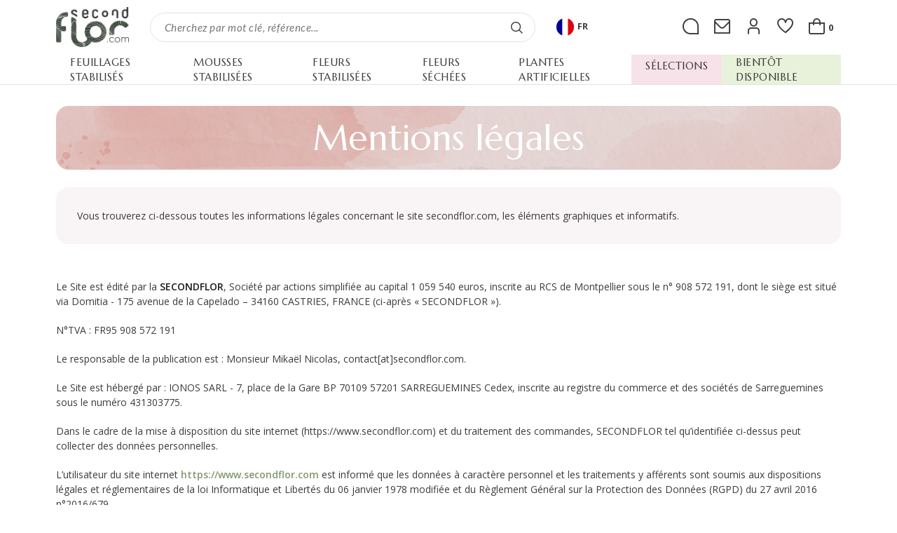

--- FILE ---
content_type: text/html; charset=utf-8
request_url: https://www.secondflor.com/fr/content/2-mentions-legales
body_size: 40304
content:
<!DOCTYPE HTML>
<!--[if lt IE 7]> <html class="no-js lt-ie9 lt-ie8 lt-ie7 " lang="fr"><![endif]-->
<!--[if IE 7]><html class="no-js lt-ie9 lt-ie8 ie7" lang="fr"><![endif]-->
<!--[if IE 8]><html class="no-js lt-ie9 ie8" lang="fr"><![endif]-->
<!--[if gt IE 8]> <html class="no-js ie9" lang="fr"><![endif]-->
<html lang="fr">

<head>
	<meta charset="utf-8" />

			<title>Mentions légales - SecondFlor</title>
		
				<meta name="description" content="Mentions légales" />				<meta name="keywords" content="mentions, légales, crédits" />	
	<meta name="generator" content="PrestaShop" />
	<meta name="robots" content="index,follow" />
	<link rel="icon" type="image/vnd.microsoft.icon" href="/img/favicon.ico?1764243541" />
	<link rel="shortcut icon" type="image/x-icon" href="/img/favicon.ico?1764243541" />
	<meta name="viewport" content="width=device-width, minimum-scale=1, maximum-scale=1.6, initial-scale=1.0" />
	<link rel="stylesheet" href="https://www.secondflor.com/themes/zensation/css/bootstrap.min.css" type="text/css" media="screen" />

	
						<link rel="stylesheet" href="https://fonts.googleapis.com/css?family=Marcellus?ver=18112025" type="text/css"
			media="all" />			<link rel="stylesheet" href="https://fonts.googleapis.com/css?family=Open+Sans?ver=18112025" type="text/css"
			media="all" />			<link rel="stylesheet" href="https://www.secondflor.com/themes/zensation/cache/v_1749_0fc0da8ace255629a64e489fc37502d8_all.css?ver=18112025" type="text/css"
			media="all" />	
	<link rel="stylesheet" href="https://www.secondflor.com/themes/zensation/css/responsive.css?ver=18112025" type="text/css" media="screen" />
	<link rel="stylesheet" href="https://www.secondflor.com/themes/zensation/css/loyalty_program.css?ver=18112025" type="text/css" media="screen" />
	<link rel="stylesheet" href="https://cdnjs.cloudflare.com/ajax/libs/jquery-modal/0.9.1/jquery.modal.min.css" />
	<link rel="stylesheet" href="https://www.secondflor.com/themes/zensation/css/pe-icon-7-stroke.css?ver=2.2" type="text/css" media="screen" />
	<link rel="stylesheet" href="https://www.secondflor.com/themes/zensation/css/colorbox.css?ver=2.2" type="text/css" media="screen" />
	<link rel="stylesheet" href="https://www.secondflor.com/themes/zensation/css/sweetalert2.css?ver=1.25" type="text/css" media="screen" />
	<link rel="stylesheet" href="https://www.secondflor.com/themes/zensation/css/dropzone.css?ver=1.2" type="text/css" media="screen" />

	<link rel="stylesheet" href="https://www.secondflor.com/themes/zensation/css/custom/buttons.css?ver=18112025" type="text/css" media="screen" />
	<link rel="stylesheet" href="https://www.secondflor.com/themes/zensation/css/custom/tables.css?ver=18112025" type="text/css" media="screen" />

	<link rel="stylesheet" href="/pandora/plugins/faq/css/front.css?ver=18112025">

	<link rel="stylesheet" href="https://www.secondflor.com/pandora/plugins/faq/css/simplebar.css?ver=2.1">
	<link rel="stylesheet" href="https://www.secondflor.com/pandora/css/pe-icon-7-stroke.css?ver=1.2">

	<link rel="stylesheet" href="https://www.secondflor.com/themes/zensation/css/photoswipe.css?ver=18112025" type="text/css" media="screen" />


	<link rel="stylesheet" href="https://www.secondflor.com/themes/zensation/css/owl.carousel.css" type="text/css" media="screen" />
			<script type="text/javascript">
var CUSTOMIZE_TEXTFIELD = 1;
var FancyboxI18nClose = 'Fermer';
var FancyboxI18nNext = 'Suivant';
var FancyboxI18nPrev = 'Pr&eacute;c&eacute;dent';
var FaqSearchPlaceholder = 'Que pouvons-nous faire pour vous ?';
var ajax_allowed = true;
var ajax_price = 'Prix:';
var ajax_quantity = 'Quantité:';
var ajaxsearch = true;
var back_to_secondflor = 'Retour sur SecondFlor';
var back_to_secondflor_mobile = 'Accueil';
var baseDir = 'https://www.secondflor.com/';
var baseUri = 'https://www.secondflor.com/';
var bestkitgift_ajax_controller = 'https://www.secondflor.com/fr/module/bestkit_gifts/ajax';
var bestkitgift_inside_cart = '1';
var bestkitgift_slide_width = '250';
var bestkitgift_success_msg = 'Your gift was successfully added';
var bestkitgift_success_title = 'Good job!';
var blocksearch_type = 'top';
var checkout_error_popup_close = 'Fermer';
var checkout_title = 'Passer la commande';
var contactUrl = 'https://www.secondflor.com/fr/contactez-nous';
var contentOnly = false;
var customizationIdMessage = 'Personnalisation';
var delete_txt = 'Supprimer';
var discount = 'Discount';
var displayList = false;
var faqUrl = 'https://www.secondflor.com/fr/content/40-faq';
var freeProductTranslation = 'Gratuit !';
var freeShippingTranslation = 'Livraison gratuite !';
var free_shipping_part1 = 'Encore';
var free_shipping_part2 = 'pour b&eacute;n&eacute;ficier des frais de port offerts !';
var generated_date = 1769737986;
var id_lang = 1;
var img_dir = 'https://www.secondflor.com/themes/zensation/img/';
var instantsearch = true;
var isGuest = 0;
var isLogged = 0;
var logout_button_no = 'Non';
var logout_button_yes = 'Oui';
var logout_text_1 = 'Vous d&eacute;connecter supprimera le contenu de votre commande';
var logout_text_2 = 'Voulez-vous vraiment vous d&eacute;connecter?';
var logout_title = 'Veuillez confirmer';
var pageLink = 'https://www.secondflor.com/fr/';
var page_name = 'cms';
var priceDisplayMethod = 1;
var priceDisplayPrecision = 2;
var quickView = false;
var remove = 'Retirer';
var removingLinkText = 'supprimer cet article de la commande';
var roundMode = 2;
var search_url = 'https://www.secondflor.com/fr/recherche';
var select_wishlist = '-- sélectionner une liste';
var static_token = '194b3bc5c5ac7e1a480942b28a5c985d';
var token = '5183ac8dae76ada5c05f75190d100da7';
var usingSecureMode = true;
var wsWishListConst = {"id_wishlist":0,"wl_base_url":"https:\/\/www.secondflor.com\/"};
</script>

					<script type="text/javascript" src="/js/jquery/jquery-1.11.0.min.js?ver=18112025"></script>
					<script type="text/javascript" src="/js/jquery/jquery-migrate-1.2.1.min.js?ver=18112025"></script>
					<script type="text/javascript" src="/js/jquery/plugins/jquery.easing.js?ver=18112025"></script>
					<script type="text/javascript" src="/js/tools.js?ver=18112025"></script>
					<script type="text/javascript" src="/themes/zensation/js/global.js?ver=18112025"></script>
					<script type="text/javascript" src="/themes/zensation/js/autoload/15-jquery.total-storage.min.js?ver=18112025"></script>
					<script type="text/javascript" src="/themes/zensation/js/autoload/15-jquery.uniform-modified.js?ver=18112025"></script>
					<script type="text/javascript" src="/themes/zensation/js/autoload/jquery.fitvids.js?ver=18112025"></script>
					<script type="text/javascript" src="/themes/zensation/js/autoload/jquery.sidr.min.js?ver=18112025"></script>
					<script type="text/javascript" src="/themes/zensation/js/autoload/jquery.sticky.js?ver=18112025"></script>
					<script type="text/javascript" src="/themes/zensation/js/autoload/respo.js?ver=18112025"></script>
					<script type="text/javascript" src="/themes/zensation/js/autoload/slideout.js?ver=18112025"></script>
					<script type="text/javascript" src="/themes/zensation/js/autoload/tooltipster.bundle.js?ver=18112025"></script>
					<script type="text/javascript" src="/themes/zensation/js/cms.js?ver=18112025"></script>
					<script type="text/javascript" src="/themes/zensation/js/tools/treeManagement.js?ver=18112025"></script>
					<script type="text/javascript" src="/js/jquery/plugins/autocomplete/jquery.autocomplete.js?ver=18112025"></script>
					<script type="text/javascript" src="/js/jquery/plugins/bxslider/jquery.bxslider.js?ver=18112025"></script>
					<script type="text/javascript" src="/js/jquery/plugins/jquery.cooki-plugin.js?ver=18112025"></script>
					<script type="text/javascript" src="/modules/bestkit_gifts/views/js/bestkit_gifts.js?ver=18112025"></script>
					<script type="text/javascript" src="/js/jquery/plugins/fancybox/jquery.fancybox.js?ver=18112025"></script>
					<script type="text/javascript" src="/modules/bestkit_gifts/views/js/sweet-alert.min.js?ver=18112025"></script>
					<script type="text/javascript" src="/themes/zensation/js/modules/gallerique/views/js/lazy.js?ver=18112025"></script>
					<script type="text/javascript" src="/themes/zensation/js/modules/gallerique/views/js/gallery.js?ver=18112025"></script>
					<script type="text/javascript" src="/modules/x13privacymanager/views/js/front.js?ver=18112025"></script>
					<script type="text/javascript" src="/modules/polcoder_origin_of_product/views/js/front.js?ver=18112025"></script>
					<script type="text/javascript" src="/modules/polcoderqualityinfo/views/js/front.js?ver=18112025"></script>
					<script type="text/javascript" src="/modules/polcodericonspromo/views/js/front.js?ver=18112025"></script>
					<script type="text/javascript" src="/modules/polcoder_top_banner/views/js/polcoder_top_banner.js?ver=18112025"></script>
					<script type="text/javascript" src="/themes/zensation/js/modules/ets_megamenu/views/js/megamenu.js?ver=18112025"></script>
					<script type="text/javascript" src="/themes/zensation/js/modules/blockcart/ajax-cart.js?ver=18112025"></script>
					<script type="text/javascript" src="/js/jquery/plugins/jquery.scrollTo.js?ver=18112025"></script>
					<script type="text/javascript" src="/js/jquery/plugins/jquery.serialScroll.js?ver=18112025"></script>
					<script type="text/javascript" src="/themes/zensation/js/modules/bestkit_emailcart/views/js/bestkit_emailcart.js?ver=18112025"></script>
					<script type="text/javascript" src="/themes/zensation/js/modules/advansedwishlist/views/js/wishlist-page.js?ver=18112025"></script>
					<script type="text/javascript" src="/themes/zensation/js/modules/advansedwishlist/views/js/wishlist-main.js?ver=18112025"></script>
					<script type="text/javascript" src="/themes/zensation/js/modules/advansedwishlist/views/js/ws_wl_popup.js?ver=18112025"></script>
			

	<!-- Flickity -->
	<link rel="stylesheet" href="https://www.secondflor.com/themes/zensation/css/flickity.css">
	<script type="text/javascript" src="https://www.secondflor.com/themes/zensation/js/flickity.pkgd.js"></script>



	<link rel="stylesheet" href="https://use.fontawesome.com/releases/v5.3.1/css/all.css"
		integrity="sha384-mzrmE5qonljUremFsqc01SB46JvROS7bZs3IO2EmfFsd15uHvIt+Y8vEf7N7fWAU" crossorigin="anonymous">

	<script type="text/javascript" src="https://www.secondflor.com/themes/zensation/js/owl.carousel.js"></script>
	<script type="text/javascript" src="https://www.secondflor.com/themes/zensation/js/scriptbreaker-multiple-accordion-1.js"></script>
	<script type="text/javascript" src="https://www.secondflor.com/themes/zensation/js/bootstrap.min.js"></script>
	<script type="text/javascript" src="https://www.secondflor.com/themes/zensation/js/jquery.ba-throttle-debounce.min.js"></script>
	<script type="text/javascript" src="https://www.secondflor.com/themes/zensation/js/jquery.mousewheel.min.js"></script>
	<script type="text/javascript" src="https://www.secondflor.com/themes/zensation/js/jquery.touchSwipe.min.js"></script>
	<script type="text/javascript" src="https://www.secondflor.com/themes/zensation/js/jquery.transit.min.js"></script>
	<script type="text/javascript" src="https://www.secondflor.com/themes/zensation/js/jquery.colorbox-min.js"></script>
	<script type="text/javascript" src="https://www.secondflor.com/themes/zensation/js/jquery.confirm.js"></script>
	<script type="text/javascript" src="https://www.secondflor.com/themes/zensation/js/dropzone.js"></script>
	<script type="text/javascript" src="https://www.secondflor.com/themes/zensation/js/jsvat.js"></script>
	<script type="text/javascript" src="https://www.secondflor.com/themes/zensation/js/hc-sticky.js"></script>
	<script type="text/javascript" src="https://www.secondflor.com/themes/zensation/js/jquery.waypoints.min.js"></script>
	

	<script type="text/javascript" src="https://www.secondflor.com/themes/zensation/js/jquery.hoverIntent.js"></script>
	<script type="text/javascript" src="https://www.secondflor.com/themes/zensation/js/sweetalert2.js?ver=1.0"></script>
	<script type="text/javascript" src="https://www.secondflor.com/themes/zensation/js/smooth-scrollbar.js"></script>

	<script type="text/javascript" src="https://www.secondflor.com/themes/zensation/js/photoswipe.umd.min.js"></script>
	<script type="text/javascript" src="https://www.secondflor.com/themes/zensation/js/photoswipe-lightbox.umd.min.js"></script>

	<script type="text/javascript" src="https://www.secondflor.com/themes/zensation/js/lazysizes.js"></script>

	<link rel="preconnect" href="https://fonts.gstatic.com">
	<link href="https://fonts.googleapis.com/css2?family=Sue+Ellen+Francisco&display=swap" rel="stylesheet">
	<link href="https://fonts.googleapis.com/css2?family=Gelasio:ital,wght@0,400;1,600&display=swap" rel="stylesheet">

	<link href="https://fonts.googleapis.com/css2?family=Lato:ital,wght@0,100;0,300;0,400;0,700;0,900;1,100;1,300;1,400;1,700;1,900&display=swap" rel="stylesheet">
	<link href="https://fonts.googleapis.com/css2?family=Lato:ital,wght@0,100;0,300;0,400;0,700;0,900;1,100;1,300;1,400;1,700;1,900&family=Open+Sans:ital,wght@0,300..800;1,300..800&display=swap" rel="stylesheet">
	<link href="https://fonts.googleapis.com/css2?family=Lora:ital,wght@0,400..700;1,400..700&family=Marcellus&display=swap" rel="stylesheet">
	<link rel='stylesheet' href='https://cdn-uicons.flaticon.com/2.6.0/uicons-solid-straight/css/uicons-solid-straight.css'>
	<link rel='stylesheet' href='https://cdn-uicons.flaticon.com/2.6.0/uicons-regular-straight/css/uicons-regular-straight.css'>
	<link rel='stylesheet' href='https://cdn-uicons.flaticon.com/2.6.0/uicons-bold-rounded/css/uicons-bold-rounded.css'>
	<link rel='stylesheet' href='https://cdn-uicons.flaticon.com/2.6.0/uicons-thin-rounded/css/uicons-thin-rounded.css'>
	<link rel='stylesheet' href='https://cdn-uicons.flaticon.com/2.6.0/uicons-regular-rounded/css/uicons-regular-rounded.css'>
	<link rel='stylesheet' href='https://cdn-uicons.flaticon.com/2.6.0/uicons-bold-straight/css/uicons-bold-straight.css'>
	<link rel='stylesheet' href='https://cdn-uicons.flaticon.com/2.6.0/uicons-thin-rounded/css/uicons-thin-rounded.css'>
	<link rel='stylesheet' href='https://cdn-uicons.flaticon.com/2.6.0/uicons-brands/css/uicons-brands.css'>
	<link rel='stylesheet' href='https://cdn-uicons.flaticon.com/3.0.0/uicons-solid-rounded/css/uicons-solid-rounded.css'>
	<link rel='stylesheet' href='https://cdn-uicons.flaticon.com/3.0.0/uicons-thin-straight/css/uicons-thin-straight.css'>
	<link rel='stylesheet' href='https://cdn-uicons.flaticon.com/3.0.0/uicons-thin-chubby/css/uicons-thin-chubby.css'>
	<link href="https://fonts.googleapis.com/css2?family=Marcellus+SC&display=swap" rel="stylesheet">

	
	<script type="text/javascript" src="/pandora/plugins/faq/js/front_cached.js?ver=18112025"></script>
	<script type="text/javascript" src="/pandora/plugins/faq/js/simplebar.js?ver=18112025"></script>
	<script type="text/javascript" src="/pandora/plugins/faq/js/js.cookie.js?ver=18112025"></script>

	<script>
		(function() {
			var googlecaptchasitekey = '6LcE0EUUAAAAAD9BMtNnZcJRrXUCv3bTxuCfVSlV';
			var trigger = function() {
				setTimeout(function() {
					$('div.g-recaptcha').remove();
					var $forms = $('.contact-form-box');
					if ($forms.length > 0) {
						var captcha = $('<div class="g-recaptcha" data-sitekey="' + googlecaptchasitekey +
							'">');
						var $submit = $forms.find('#submitMessage');
						$submit.before(captcha);
						$submit.click(function(event) {
							if ($forms.find('#g-recaptcha-response').val().length == 0) {
								event.preventDefault();
								event.stopPropagation();
								return false;
							}
						});
						try {
							window.grecaptcha.render(captcha[0]);
						} catch (e) {};
					}
				}, 1000);
			};
			$(document).ready(trigger);
			$(document).bind('ajaxComplete', trigger);
		})();
	</script>

	<script>
		(function() {
			var siteKey = '6LcE0EUUAAAAAD9BMtNnZcJRrXUCv3bTxuCfVSlV';

			function initEmailCartCaptcha() {
				var $form = $('#emailcart_form');
				if (!$form.length) return;

				var $submit = $form.find('#submit_cart');

				// 1) Od razu blokujemy przycisk
				$submit.prop('disabled', true);

				setTimeout(function() {
					// 2) Czyścimy tylko w tym formularzu i wstawiamy kontener
					$form.find('.g-recaptcha').remove();
					var $container = $form.find('.recaptcha_container');
					var $captcha = $('<div class="g-recaptcha"></div>');
					$container.empty().append($captcha);

					// 3) Zabezpieczenie submitu (Enter/klik) bez tokenu
					$form.off('submit.recaptcha').on('submit.recaptcha', function(e) {
						if (!$form.find('#g-recaptcha-response').val()) {
							e.preventDefault();
							e.stopPropagation();
							return false;
						}
					});

					// 4) Render z callbackami: odblokuj dopiero po weryfikacji
					try {
						window.grecaptcha.render($captcha[0], {
							sitekey: siteKey,
							callback: function() { $submit.prop('disabled', false); },
							'expired-callback': function() { $submit.prop('disabled', true); },
							'error-callback': function() { $submit.prop('disabled', true); }
						});
					} catch (e) {
						// jeśli API jeszcze się nie załadowało, przycisk zostaje zablokowany
					}
				}, 1000); // zostawiamy Twój timing
			}

			$(document).ready(initEmailCartCaptcha);
			$(document).on('ajaxComplete', initEmailCartCaptcha);
		})();
	</script>

		<script src='https://www.google.com/recaptcha/api.js?hl=fr'></script>
	<script>
		if (window.history.replaceState) {
			window.history.replaceState(null, null, window.location.href);
		}
	</script>

	




<script type="text/javascript">
            var gq_button_o_original = "View original";
        </script>
<style>.mm_menu_content_title{
    font-family: 'Marcellus'!important;
}
.ets_mm_megamenu .mm_menus_li .h4,
.ets_mm_megamenu .mm_menus_li .h5,
.ets_mm_megamenu .mm_menus_li .h6,
.ets_mm_megamenu .mm_menus_li .h1,
.ets_mm_megamenu .mm_menus_li .h2,
.ets_mm_megamenu .mm_menus_li .h3,
.ets_mm_megamenu .mm_menus_li .h4 *:not(i),
.ets_mm_megamenu .mm_menus_li .h5 *:not(i),
.ets_mm_megamenu .mm_menus_li .h6 *:not(i),
.ets_mm_megamenu .mm_menus_li .h1 *:not(i),
.ets_mm_megamenu .mm_menus_li .h2 *:not(i),
.ets_mm_megamenu .mm_menus_li .h3 *:not(i),
.ets_mm_megamenu .mm_menus_li > a{
    font-family: 'Open Sans';
}
.ets_mm_megamenu *:not(.fa):not(i){
    font-family: 'Open Sans';
}

.ets_mm_block *{
    font-size: 13px;
}    

@media (min-width: 768px){
/*layout 1*/
    .ets_mm_megamenu.layout_layout1{
        background: ;
    }
    .layout_layout1 .ets_mm_megamenu_content{
      background: linear-gradient(#FFFFFF, #F2F2F2) repeat scroll 0 0 rgba(0, 0, 0, 0);
      background: -webkit-linear-gradient(#FFFFFF, #F2F2F2) repeat scroll 0 0 rgba(0, 0, 0, 0);
      background: -o-linear-gradient(#FFFFFF, #F2F2F2) repeat scroll 0 0 rgba(0, 0, 0, 0);
    }
    .ets_mm_megamenu.layout_layout1:not(.ybc_vertical_menu) .mm_menus_ul{
         background: ;
    }

    #header .layout_layout1:not(.ybc_vertical_menu) .mm_menus_li > a,
    .layout_layout1 .ybc-menu-vertical-button,
    .layout_layout1 .mm_extra_item *{
        color: #3c3c3b
    }
    .layout_layout1 .ybc-menu-vertical-button .ybc-menu-button-toggle_icon_default .icon-bar{
        background-color: #3c3c3b
    }
    .layout_layout1:not(.click_open_submenu) .mm_menus_li:hover > a,
    .layout_layout1.click_open_submenu .mm_menus_li.open_li > a,
    .layout_layout1 .mm_menus_li.active > a,
    #header .layout_layout1:not(.click_open_submenu) .mm_menus_li:hover > a,
    #header .layout_layout1.click_open_submenu .mm_menus_li.open_li > a,
    #header .layout_layout1 .mm_menus_li.menu_hover > a,
    .layout_layout1:hover .ybc-menu-vertical-button,
    .layout_layout1 .mm_extra_item button[type="submit"]:hover i,
    #header .layout_layout1 .mm_menus_li.active > a{
        color: #ec4249;
    }
    
    .layout_layout1:not(.ybc_vertical_menu):not(.click_open_submenu) .mm_menus_li > a:before,
    .layout_layout1:not(.ybc_vertical_menu).click_open_submenu .mm_menus_li.open_li > a:before,
    .layout_layout1.ybc_vertical_menu:hover .ybc-menu-vertical-button:before,
    .layout_layout1:hover .ybc-menu-vertical-button .ybc-menu-button-toggle_icon_default .icon-bar,
    .ybc-menu-vertical-button.layout_layout1:hover{background-color: #ec4249;}
    
    .layout_layout1:not(.ybc_vertical_menu):not(.click_open_submenu) .mm_menus_li:hover > a,
    .layout_layout1:not(.ybc_vertical_menu).click_open_submenu .mm_menus_li.open_li > a,
    .layout_layout1:not(.ybc_vertical_menu) .mm_menus_li.menu_hover > a,
    .ets_mm_megamenu.layout_layout1.ybc_vertical_menu:hover,
    #header .layout_layout1:not(.ybc_vertical_menu):not(.click_open_submenu) .mm_menus_li:hover > a,
    #header .layout_layout1:not(.ybc_vertical_menu).click_open_submenu .mm_menus_li.open_li > a,
    #header .layout_layout1:not(.ybc_vertical_menu) .mm_menus_li.menu_hover > a,
    .ets_mm_megamenu.layout_layout1.ybc_vertical_menu:hover{
        background: #ffffff;
    }
    
    .layout_layout1.ets_mm_megamenu .mm_columns_ul,
    .layout_layout1.ybc_vertical_menu .mm_menus_ul{
        background-color: #ffffff;
    }
    #header .layout_layout1 .ets_mm_block_content a,
    #header .layout_layout1 .ets_mm_block_content p,
    .layout_layout1.ybc_vertical_menu .mm_menus_li > a,
    #header .layout_layout1.ybc_vertical_menu .mm_menus_li > a{
        color: #414141;
    }
    
    .layout_layout1 .mm_columns_ul .h1,
    .layout_layout1 .mm_columns_ul .h2,
    .layout_layout1 .mm_columns_ul .h3,
    .layout_layout1 .mm_columns_ul .h4,
    .layout_layout1 .mm_columns_ul .h5,
    .layout_layout1 .mm_columns_ul .h6,
    .layout_layout1 .mm_columns_ul .ets_mm_block > .h1 a,
    .layout_layout1 .mm_columns_ul .ets_mm_block > .h2 a,
    .layout_layout1 .mm_columns_ul .ets_mm_block > .h3 a,
    .layout_layout1 .mm_columns_ul .ets_mm_block > .h4 a,
    .layout_layout1 .mm_columns_ul .ets_mm_block > .h5 a,
    .layout_layout1 .mm_columns_ul .ets_mm_block > .h6 a,
    #header .layout_layout1 .mm_columns_ul .ets_mm_block > .h1 a,
    #header .layout_layout1 .mm_columns_ul .ets_mm_block > .h2 a,
    #header .layout_layout1 .mm_columns_ul .ets_mm_block > .h3 a,
    #header .layout_layout1 .mm_columns_ul .ets_mm_block > .h4 a,
    #header .layout_layout1 .mm_columns_ul .ets_mm_block > .h5 a,
    #header .layout_layout1 .mm_columns_ul .ets_mm_block > .h6 a,
    .layout_layout1 .mm_columns_ul .h1,
    .layout_layout1 .mm_columns_ul .h2,
    .layout_layout1 .mm_columns_ul .h3,
    .layout_layout1 .mm_columns_ul .h4,
    .layout_layout1 .mm_columns_ul .h5,
    .layout_layout1 .mm_columns_ul .h6{
        color: #414141;
    }
    
    
    .layout_layout1 li:hover > a,
    .layout_layout1 li > a:hover,
    .layout_layout1 .mm_tabs_li.open .mm_tab_toggle_title,
    .layout_layout1 .mm_tabs_li.open .mm_tab_toggle_title a,
    .layout_layout1 .mm_tabs_li:hover .mm_tab_toggle_title,
    .layout_layout1 .mm_tabs_li:hover .mm_tab_toggle_title a,
    #header .layout_layout1 .mm_tabs_li.open .mm_tab_toggle_title,
    #header .layout_layout1 .mm_tabs_li.open .mm_tab_toggle_title a,
    #header .layout_layout1 .mm_tabs_li:hover .mm_tab_toggle_title,
    #header .layout_layout1 .mm_tabs_li:hover .mm_tab_toggle_title a,
    .layout_layout1.ybc_vertical_menu .mm_menus_li > a,
    #header .layout_layout1 li:hover > a,
    .layout_layout1.ybc_vertical_menu:not(.click_open_submenu) .mm_menus_li:hover > a,
    .layout_layout1.ybc_vertical_menu.click_open_submenu .mm_menus_li.open_li > a,
    #header .layout_layout1.ybc_vertical_menu:not(.click_open_submenu) .mm_menus_li:hover > a,
    #header .layout_layout1.ybc_vertical_menu.click_open_submenu .mm_menus_li.open_li > a,
    #header .layout_layout1 .mm_columns_ul .mm_block_type_product .product-title > a:hover,
    #header .layout_layout1 li > a:hover{color: #80996d;}
    
    
/*end layout 1*/
    
    
    /*layout 2*/
    .ets_mm_megamenu.layout_layout2{
        background-color: #3cabdb;
    }
    
    #header .layout_layout2:not(.ybc_vertical_menu) .mm_menus_li > a,
    .layout_layout2 .ybc-menu-vertical-button,
    .layout_layout2 .mm_extra_item *{
        color: #ffffff
    }
    .layout_layout2 .ybc-menu-vertical-button .ybc-menu-button-toggle_icon_default .icon-bar{
        background-color: #ffffff
    }
    .layout_layout2:not(.ybc_vertical_menu):not(.click_open_submenu) .mm_menus_li:hover > a,
    .layout_layout2:not(.ybc_vertical_menu).click_open_submenu .mm_menus_li.open_li > a,
    .layout_layout2:not(.ybc_vertical_menu) .mm_menus_li.active > a,
    #header .layout_layout2:not(.ybc_vertical_menu):not(.click_open_submenu) .mm_menus_li:hover > a,
    #header .layout_layout2:not(.ybc_vertical_menu).click_open_submenu .mm_menus_li.open_li > a,
    .layout_layout2:hover .ybc-menu-vertical-button,
    .layout_layout2 .mm_extra_item button[type="submit"]:hover i,
    #header .layout_layout2:not(.ybc_vertical_menu) .mm_menus_li.active > a{color: #ffffff;}
    
    .layout_layout2:hover .ybc-menu-vertical-button .ybc-menu-button-toggle_icon_default .icon-bar{
        background-color: #ffffff;
    }
    .layout_layout2:not(.ybc_vertical_menu):not(.click_open_submenu) .mm_menus_li:hover > a,
    .layout_layout2:not(.ybc_vertical_menu).click_open_submenu .mm_menus_li.open_li > a,
    #header .layout_layout2:not(.ybc_vertical_menu):not(.click_open_submenu) .mm_menus_li:hover > a,
    #header .layout_layout2:not(.ybc_vertical_menu).click_open_submenu .mm_menus_li.open_li > a,
    .ets_mm_megamenu.layout_layout2.ybc_vertical_menu:hover{
        background-color: #50b4df;
    }
    
    .layout_layout2.ets_mm_megamenu .mm_columns_ul,
    .layout_layout2.ybc_vertical_menu .mm_menus_ul{
        background-color: #ffffff;
    }
    #header .layout_layout2 .ets_mm_block_content a,
    .layout_layout2.ybc_vertical_menu .mm_menus_li > a,
    #header .layout_layout2.ybc_vertical_menu .mm_menus_li > a,
    #header .layout_layout2 .ets_mm_block_content p{
        color: #666666;
    }
    
    .layout_layout2 .mm_columns_ul .h1,
    .layout_layout2 .mm_columns_ul .h2,
    .layout_layout2 .mm_columns_ul .h3,
    .layout_layout2 .mm_columns_ul .h4,
    .layout_layout2 .mm_columns_ul .h5,
    .layout_layout2 .mm_columns_ul .h6,
    .layout_layout2 .mm_columns_ul .ets_mm_block > .h1 a,
    .layout_layout2 .mm_columns_ul .ets_mm_block > .h2 a,
    .layout_layout2 .mm_columns_ul .ets_mm_block > .h3 a,
    .layout_layout2 .mm_columns_ul .ets_mm_block > .h4 a,
    .layout_layout2 .mm_columns_ul .ets_mm_block > .h5 a,
    .layout_layout2 .mm_columns_ul .ets_mm_block > .h6 a,
    #header .layout_layout2 .mm_columns_ul .ets_mm_block > .h1 a,
    #header .layout_layout2 .mm_columns_ul .ets_mm_block > .h2 a,
    #header .layout_layout2 .mm_columns_ul .ets_mm_block > .h3 a,
    #header .layout_layout2 .mm_columns_ul .ets_mm_block > .h4 a,
    #header .layout_layout2 .mm_columns_ul .ets_mm_block > .h5 a,
    #header .layout_layout2 .mm_columns_ul .ets_mm_block > .h6 a,
    .layout_layout2 .mm_columns_ul .h1,
    .layout_layout2 .mm_columns_ul .h2,
    .layout_layout2 .mm_columns_ul .h3,
    .layout_layout2 .mm_columns_ul .h4,
    .layout_layout2 .mm_columns_ul .h5,
    .layout_layout2 .mm_columns_ul .h6{
        color: #414141;
    }
    
    
    .layout_layout2 li:hover > a,
    .layout_layout2 li > a:hover,
    .layout_layout2 .mm_tabs_li.open .mm_tab_toggle_title,
    .layout_layout2 .mm_tabs_li.open .mm_tab_toggle_title a,
    .layout_layout2 .mm_tabs_li:hover .mm_tab_toggle_title,
    .layout_layout2 .mm_tabs_li:hover .mm_tab_toggle_title a,
    #header .layout_layout2 .mm_tabs_li.open .mm_tab_toggle_title,
    #header .layout_layout2 .mm_tabs_li.open .mm_tab_toggle_title a,
    #header .layout_layout2 .mm_tabs_li:hover .mm_tab_toggle_title,
    #header .layout_layout2 .mm_tabs_li:hover .mm_tab_toggle_title a,
    #header .layout_layout2 li:hover > a,
    .layout_layout2.ybc_vertical_menu .mm_menus_li > a,
    .layout_layout2.ybc_vertical_menu:not(.click_open_submenu) .mm_menus_li:hover > a,
    .layout_layout2.ybc_vertical_menu.click_open_submenu .mm_menus_li.open_li > a,
    #header .layout_layout2.ybc_vertical_menu:not(.click_open_submenu) .mm_menus_li:hover > a,
    #header .layout_layout2.ybc_vertical_menu.click_open_submenu.open_li .mm_menus_li > a,
    #header .layout_layout2 .mm_columns_ul .mm_block_type_product .product-title > a:hover,
    #header .layout_layout2 li > a:hover{color: #fc4444;}
    
    
    
    /*layout 3*/
    .ets_mm_megamenu.layout_layout3,
    .layout_layout3 .mm_tab_li_content{
        background-color: #333333;
        
    }
    #header .layout_layout3:not(.ybc_vertical_menu) .mm_menus_li > a,
    .layout_layout3 .ybc-menu-vertical-button,
    .layout_layout3 .mm_extra_item *{
        color: #ffffff
    }
    .layout_layout3 .ybc-menu-vertical-button .ybc-menu-button-toggle_icon_default .icon-bar{
        background-color: #ffffff
    }
    .layout_layout3:not(.click_open_submenu) .mm_menus_li:hover > a,
    .layout_layout3.click_open_submenu .mm_menus_li.open_li > a,
    .layout_layout3 .mm_menus_li.active > a,
    .layout_layout3 .mm_extra_item button[type="submit"]:hover i,
    #header .layout_layout3:not(.click_open_submenu) .mm_menus_li:hover > a,
    #header .layout_layout3.click_open_submenu .mm_menus_li.open_li > a,
    #header .layout_layout3 .mm_menus_li.active > a,
    .layout_layout3:hover .ybc-menu-vertical-button,
    .layout_layout3:hover .ybc-menu-vertical-button .ybc-menu-button-toggle_icon_default .icon-bar{
        color: #ffffff;
    }
    
    .layout_layout3:not(.ybc_vertical_menu):not(.click_open_submenu) .mm_menus_li:hover > a,
    .layout_layout3:not(.ybc_vertical_menu).click_open_submenu .mm_menus_li.open_li > a,
    #header .layout_layout3:not(.ybc_vertical_menu):not(.click_open_submenu) .mm_menus_li:hover > a,
    #header .layout_layout3:not(.ybc_vertical_menu).click_open_submenu .mm_menus_li.open_li > a,
    .ets_mm_megamenu.layout_layout3.ybc_vertical_menu:hover,
    .layout_layout3 .mm_tabs_li.open .mm_columns_contents_ul,
    .layout_layout3 .mm_tabs_li.open .mm_tab_li_content {
        background-color: #000000;
    }
    .layout_layout3 .mm_tabs_li.open.mm_tabs_has_content .mm_tab_li_content .mm_tab_name::before{
        border-right-color: #000000;
    }
    .layout_layout3.ets_mm_megamenu .mm_columns_ul,
    .ybc_vertical_menu.layout_layout3 .mm_menus_ul.ets_mn_submenu_full_height .mm_menus_li:hover a::before,
    .layout_layout3.ybc_vertical_menu .mm_menus_ul{
        background-color: #000000;
        border-color: #000000;
    }
    #header .layout_layout3 .ets_mm_block_content a,
    #header .layout_layout3 .ets_mm_block_content p,
    .layout_layout3.ybc_vertical_menu .mm_menus_li > a,
    #header .layout_layout3.ybc_vertical_menu .mm_menus_li > a{
        color: #dcdcdc;
    }
    
    .layout_layout3 .mm_columns_ul .h1,
    .layout_layout3 .mm_columns_ul .h2,
    .layout_layout3 .mm_columns_ul .h3,
    .layout_layout3 .mm_columns_ul .h4,
    .layout_layout3 .mm_columns_ul .h5,
    .layout_layout3 .mm_columns_ul .h6,
    .layout_layout3 .mm_columns_ul .ets_mm_block > .h1 a,
    .layout_layout3 .mm_columns_ul .ets_mm_block > .h2 a,
    .layout_layout3 .mm_columns_ul .ets_mm_block > .h3 a,
    .layout_layout3 .mm_columns_ul .ets_mm_block > .h4 a,
    .layout_layout3 .mm_columns_ul .ets_mm_block > .h5 a,
    .layout_layout3 .mm_columns_ul .ets_mm_block > .h6 a,
    #header .layout_layout3 .mm_columns_ul .ets_mm_block > .h1 a,
    #header .layout_layout3 .mm_columns_ul .ets_mm_block > .h2 a,
    #header .layout_layout3 .mm_columns_ul .ets_mm_block > .h3 a,
    #header .layout_layout3 .mm_columns_ul .ets_mm_block > .h4 a,
    #header .layout_layout3 .mm_columns_ul .ets_mm_block > .h5 a,
    #header .layout_layout3 .mm_columns_ul .ets_mm_block > .h6 a,
    .layout_layout3 .mm_columns_ul .h1,
    .layout_layout3 .mm_columns_ul .h2,
    .layout_layout3 .mm_columns_ul .h3,
    .layout_layout3.ybc_vertical_menu:not(.click_open_submenu) .mm_menus_li:hover > a,
    .layout_layout3.ybc_vertical_menu.click_open_submenu .mm_menus_li.open_li > a,
    #header .layout_layout3.ybc_vertical_menu:not(.click_open_submenu) .mm_menus_li:hover > a,
    #header .layout_layout3.ybc_vertical_menu.click_open_submenu .mm_menus_li.open_li > a,
    .layout_layout3 .mm_columns_ul .h4,
    .layout_layout3 .mm_columns_ul .h5,
    .layout_layout3 .mm_columns_ul .h6{
        color: #ec4249;
    }
    
    
    .layout_layout3 li:hover > a,
    .layout_layout3 li > a:hover,
    .layout_layout3 .mm_tabs_li.open .mm_tab_toggle_title,
    .layout_layout3 .mm_tabs_li.open .mm_tab_toggle_title a,
    .layout_layout3 .mm_tabs_li:hover .mm_tab_toggle_title,
    .layout_layout3 .mm_tabs_li:hover .mm_tab_toggle_title a,
    #header .layout_layout3 .mm_tabs_li.open .mm_tab_toggle_title,
    #header .layout_layout3 .mm_tabs_li.open .mm_tab_toggle_title a,
    #header .layout_layout3 .mm_tabs_li:hover .mm_tab_toggle_title,
    #header .layout_layout3 .mm_tabs_li:hover .mm_tab_toggle_title a,
    #header .layout_layout3 li:hover > a,
    #header .layout_layout3 .mm_columns_ul .mm_block_type_product .product-title > a:hover,
    #header .layout_layout3 li > a:hover,
    .layout_layout3.ybc_vertical_menu .mm_menus_li > a,
    .layout_layout3 .has-sub .ets_mm_categories li > a:hover,
    #header .layout_layout3 .has-sub .ets_mm_categories li > a:hover{color: #fc4444;}
    
    
    /*layout 4*/
    
    .ets_mm_megamenu.layout_layout4{
        background-color: #ffffff;
    }
    .ets_mm_megamenu.layout_layout4:not(.ybc_vertical_menu) .mm_menus_ul{
         background: #ffffff;
    }

    #header .layout_layout4:not(.ybc_vertical_menu) .mm_menus_li > a,
    .layout_layout4 .ybc-menu-vertical-button,
    .layout_layout4 .mm_extra_item *{
        color: #333333
    }
    .layout_layout4 .ybc-menu-vertical-button .ybc-menu-button-toggle_icon_default .icon-bar{
        background-color: #333333
    }
    
    .layout_layout4:not(.click_open_submenu) .mm_menus_li:hover > a,
    .layout_layout4.click_open_submenu .mm_menus_li.open_li > a,
    .layout_layout4 .mm_menus_li.active > a,
    #header .layout_layout4:not(.click_open_submenu) .mm_menus_li:hover > a,
    #header .layout_layout4.click_open_submenu .mm_menus_li.open_li > a,
    .layout_layout4:hover .ybc-menu-vertical-button,
    #header .layout_layout4 .mm_menus_li.active > a{color: #ffffff;}
    
    .layout_layout4:hover .ybc-menu-vertical-button .ybc-menu-button-toggle_icon_default .icon-bar{
        background-color: #ffffff;
    }
    
    .layout_layout4:not(.ybc_vertical_menu):not(.click_open_submenu) .mm_menus_li:hover > a,
    .layout_layout4:not(.ybc_vertical_menu).click_open_submenu .mm_menus_li.open_li > a,
    .layout_layout4:not(.ybc_vertical_menu) .mm_menus_li.active > a,
    .layout_layout4:not(.ybc_vertical_menu) .mm_menus_li:hover > span, 
    .layout_layout4:not(.ybc_vertical_menu) .mm_menus_li.active > span,
    #header .layout_layout4:not(.ybc_vertical_menu):not(.click_open_submenu) .mm_menus_li:hover > a,
    #header .layout_layout4:not(.ybc_vertical_menu).click_open_submenu .mm_menus_li.open_li > a,
    #header .layout_layout4:not(.ybc_vertical_menu) .mm_menus_li.active > a,
    .layout_layout4:not(.ybc_vertical_menu):not(.click_open_submenu) .mm_menus_li:hover > a,
    .layout_layout4:not(.ybc_vertical_menu).click_open_submenu .mm_menus_li.open_li > a,
    #header .layout_layout4:not(.ybc_vertical_menu):not(.click_open_submenu) .mm_menus_li:hover > a,
    #header .layout_layout4:not(.ybc_vertical_menu).click_open_submenu .mm_menus_li.open_li > a,
    .ets_mm_megamenu.layout_layout4.ybc_vertical_menu:hover,
    #header .layout_layout4 .mm_menus_li:hover > span, 
    #header .layout_layout4 .mm_menus_li.active > span{
        background-color: #ec4249;
    }
    .layout_layout4 .ets_mm_megamenu_content {
      border-bottom-color: #ec4249;
    }
    
    .layout_layout4.ets_mm_megamenu .mm_columns_ul,
    .ybc_vertical_menu.layout_layout4 .mm_menus_ul .mm_menus_li:hover a::before,
    .layout_layout4.ybc_vertical_menu .mm_menus_ul{
        background-color: #ffffff;
    }
    #header .layout_layout4 .ets_mm_block_content a,
    .layout_layout4.ybc_vertical_menu .mm_menus_li > a,
    #header .layout_layout4.ybc_vertical_menu .mm_menus_li > a,
    #header .layout_layout4 .ets_mm_block_content p{
        color: #666666;
    }
    
    .layout_layout4 .mm_columns_ul .h1,
    .layout_layout4 .mm_columns_ul .h2,
    .layout_layout4 .mm_columns_ul .h3,
    .layout_layout4 .mm_columns_ul .h4,
    .layout_layout4 .mm_columns_ul .h5,
    .layout_layout4 .mm_columns_ul .h6,
    .layout_layout4 .mm_columns_ul .ets_mm_block > .h1 a,
    .layout_layout4 .mm_columns_ul .ets_mm_block > .h2 a,
    .layout_layout4 .mm_columns_ul .ets_mm_block > .h3 a,
    .layout_layout4 .mm_columns_ul .ets_mm_block > .h4 a,
    .layout_layout4 .mm_columns_ul .ets_mm_block > .h5 a,
    .layout_layout4 .mm_columns_ul .ets_mm_block > .h6 a,
    #header .layout_layout4 .mm_columns_ul .ets_mm_block > .h1 a,
    #header .layout_layout4 .mm_columns_ul .ets_mm_block > .h2 a,
    #header .layout_layout4 .mm_columns_ul .ets_mm_block > .h3 a,
    #header .layout_layout4 .mm_columns_ul .ets_mm_block > .h4 a,
    #header .layout_layout4 .mm_columns_ul .ets_mm_block > .h5 a,
    #header .layout_layout4 .mm_columns_ul .ets_mm_block > .h6 a,
    .layout_layout4 .mm_columns_ul .h1,
    .layout_layout4 .mm_columns_ul .h2,
    .layout_layout4 .mm_columns_ul .h3,
    .layout_layout4 .mm_columns_ul .h4,
    .layout_layout4 .mm_columns_ul .h5,
    .layout_layout4 .mm_columns_ul .h6{
        color: #414141;
    }
    
    .layout_layout4 li:hover > a,
    .layout_layout4 li > a:hover,
    .layout_layout4 .mm_tabs_li.open .mm_tab_toggle_title,
    .layout_layout4 .mm_tabs_li.open .mm_tab_toggle_title a,
    .layout_layout4 .mm_tabs_li:hover .mm_tab_toggle_title,
    .layout_layout4 .mm_tabs_li:hover .mm_tab_toggle_title a,
    #header .layout_layout4 .mm_tabs_li.open .mm_tab_toggle_title,
    #header .layout_layout4 .mm_tabs_li.open .mm_tab_toggle_title a,
    #header .layout_layout4 .mm_tabs_li:hover .mm_tab_toggle_title,
    #header .layout_layout4 .mm_tabs_li:hover .mm_tab_toggle_title a,
    #header .layout_layout4 li:hover > a,
    .layout_layout4.ybc_vertical_menu .mm_menus_li > a,
    .layout_layout4.ybc_vertical_menu:not(.click_open_submenu) .mm_menus_li:hover > a,
    .layout_layout4.ybc_vertical_menu.click_open_submenu .mm_menus_li.open_li > a,
    #header .layout_layout4.ybc_vertical_menu:not(.click_open_submenu) .mm_menus_li:hover > a,
    #header .layout_layout4.ybc_vertical_menu.click_open_submenu .mm_menus_li.open_li > a,
    #header .layout_layout4 .mm_columns_ul .mm_block_type_product .product-title > a:hover,
    #header .layout_layout4 li > a:hover{color: #ec4249;}
    
    /* end layout 4*/
    
    
    
    
    /* Layout 5*/
    .ets_mm_megamenu.layout_layout5{
        background-color: #f6f6f6;
    }
    .ets_mm_megamenu.layout_layout5:not(.ybc_vertical_menu) .mm_menus_ul{
         background: #f6f6f6;
    }
    
    #header .layout_layout5:not(.ybc_vertical_menu) .mm_menus_li > a,
    .layout_layout5 .ybc-menu-vertical-button,
    .layout_layout5 .mm_extra_item *{
        color: #333333
    }
    .layout_layout5 .ybc-menu-vertical-button .ybc-menu-button-toggle_icon_default .icon-bar{
        background-color: #333333
    }
    .layout_layout5:not(.click_open_submenu) .mm_menus_li:hover > a,
    .layout_layout5.click_open_submenu .mm_menus_li.open_li > a,
    .layout_layout5 .mm_menus_li.active > a,
    .layout_layout5 .mm_extra_item button[type="submit"]:hover i,
    #header .layout_layout5:not(.click_open_submenu) .mm_menus_li:hover > a,
    #header .layout_layout5.click_open_submenu .mm_menus_li.open_li > a,
    #header .layout_layout5 .mm_menus_li.active > a,
    .layout_layout5:hover .ybc-menu-vertical-button{
        color: #ec4249;
    }
    .layout_layout5:hover .ybc-menu-vertical-button .ybc-menu-button-toggle_icon_default .icon-bar{
        background-color: #ec4249;
    }
    
    .layout_layout5 .mm_menus_li > a:before{background-color: #ec4249;}
    

    .layout_layout5:not(.ybc_vertical_menu):not(.click_open_submenu) .mm_menus_li:hover > a,
    .layout_layout5:not(.ybc_vertical_menu).click_open_submenu .mm_menus_li.open_li > a,
    #header .layout_layout5:not(.ybc_vertical_menu):not(.click_open_submenu) .mm_menus_li:hover > a,
    #header .layout_layout5:not(.ybc_vertical_menu).click_open_submenu .mm_menus_li.open_li > a,
    .ets_mm_megamenu.layout_layout5.ybc_vertical_menu:hover,
    #header .layout_layout5:not(.click_open_submenu) .mm_menus_li:hover > a,
    #header .layout_layout5.click_open_submenu .mm_menus_li.open_li > a{
        background-color: ;
    }
    
    .layout_layout5.ets_mm_megamenu .mm_columns_ul,
    .ybc_vertical_menu.layout_layout5 .mm_menus_ul .mm_menus_li:hover a::before,
    .layout_layout5.ybc_vertical_menu .mm_menus_ul{
        background-color: #ffffff;
    }
    #header .layout_layout5 .ets_mm_block_content a,
    .layout_layout5.ybc_vertical_menu .mm_menus_li > a,
    #header .layout_layout5.ybc_vertical_menu .mm_menus_li > a,
    #header .layout_layout5 .ets_mm_block_content p{
        color: #333333;
    }
    
    .layout_layout5 .mm_columns_ul .h1,
    .layout_layout5 .mm_columns_ul .h2,
    .layout_layout5 .mm_columns_ul .h3,
    .layout_layout5 .mm_columns_ul .h4,
    .layout_layout5 .mm_columns_ul .h5,
    .layout_layout5 .mm_columns_ul .h6,
    .layout_layout5 .mm_columns_ul .ets_mm_block > .h1 a,
    .layout_layout5 .mm_columns_ul .ets_mm_block > .h2 a,
    .layout_layout5 .mm_columns_ul .ets_mm_block > .h3 a,
    .layout_layout5 .mm_columns_ul .ets_mm_block > .h4 a,
    .layout_layout5 .mm_columns_ul .ets_mm_block > .h5 a,
    .layout_layout5 .mm_columns_ul .ets_mm_block > .h6 a,
    #header .layout_layout5 .mm_columns_ul .ets_mm_block > .h1 a,
    #header .layout_layout5 .mm_columns_ul .ets_mm_block > .h2 a,
    #header .layout_layout5 .mm_columns_ul .ets_mm_block > .h3 a,
    #header .layout_layout5 .mm_columns_ul .ets_mm_block > .h4 a,
    #header .layout_layout5 .mm_columns_ul .ets_mm_block > .h5 a,
    #header .layout_layout5 .mm_columns_ul .ets_mm_block > .h6 a,
    .layout_layout5 .mm_columns_ul .h1,
    .layout_layout5 .mm_columns_ul .h2,
    .layout_layout5 .mm_columns_ul .h3,
    .layout_layout5 .mm_columns_ul .h4,
    .layout_layout5 .mm_columns_ul .h5,
    .layout_layout5 .mm_columns_ul .h6{
        color: #414141;
    }
    
    .layout_layout5 li:hover > a,
    .layout_layout5 li > a:hover,
    .layout_layout5 .mm_tabs_li.open .mm_tab_toggle_title,
    .layout_layout5 .mm_tabs_li.open .mm_tab_toggle_title a,
    .layout_layout5 .mm_tabs_li:hover .mm_tab_toggle_title,
    .layout_layout5 .mm_tabs_li:hover .mm_tab_toggle_title a,
    #header .layout_layout5 .mm_tabs_li.open .mm_tab_toggle_title,
    #header .layout_layout5 .mm_tabs_li.open .mm_tab_toggle_title a,
    #header .layout_layout5 .mm_tabs_li:hover .mm_tab_toggle_title,
    #header .layout_layout5 .mm_tabs_li:hover .mm_tab_toggle_title a,
    .layout_layout5.ybc_vertical_menu .mm_menus_li > a,
    #header .layout_layout5 li:hover > a,
    .layout_layout5.ybc_vertical_menu:not(.click_open_submenu) .mm_menus_li:hover > a,
    .layout_layout5.ybc_vertical_menu.click_open_submenu .mm_menus_li.open_li > a,
    #header .layout_layout5.ybc_vertical_menu:not(.click_open_submenu) .mm_menus_li:hover > a,
    #header .layout_layout5.ybc_vertical_menu.click_open_submenu .mm_menus_li.open_li > a,
    #header .layout_layout5 .mm_columns_ul .mm_block_type_product .product-title > a:hover,
    #header .layout_layout5 li > a:hover{color: #ec4249;}
    
    /*end layout 5*/
}


@media (max-width: 767px){
    .ybc-menu-vertical-button,
    .transition_floating .close_menu, 
    .transition_full .close_menu{
        background-color: #000000;
        color: #ffffff;
    }
    .transition_floating .close_menu *, 
    .transition_full .close_menu *,
    .ybc-menu-vertical-button .icon-bar{
        color: #ffffff;
    }

    .close_menu .icon-bar,
    .ybc-menu-vertical-button .icon-bar {
      background-color: #ffffff;
    }
    .mm_menus_back_icon{
        border-color: #ffffff;
    }
    
    .layout_layout1:not(.click_open_submenu) .mm_menus_li:hover > a,
    .layout_layout1.click_open_submenu .mm_menus_li.open_li > a,
    .layout_layout1 .mm_menus_li.menu_hover > a,
    #header .layout_layout1 .mm_menus_li.menu_hover > a,
    #header .layout_layout1:not(.click_open_submenu) .mm_menus_li:hover > a,
    #header .layout_layout1.click_open_submenu .mm_menus_li.open_li > a{
        color: #ec4249;
    }
    
    
    .layout_layout1:not(.click_open_submenu) .mm_menus_li:hover > a,
    .layout_layout1.click_open_submenu .mm_menus_li.open_li > a,
    .layout_layout1 .mm_menus_li.menu_hover > a,
    #header .layout_layout1 .mm_menus_li.menu_hover > a,
    #header .layout_layout1:not(.click_open_submenu) .mm_menus_li:hover > a,
    #header .layout_layout1.click_open_submenu .mm_menus_li.open_li > a{
        background-color: #ffffff;
    }
    .layout_layout1 li:hover > a,
    .layout_layout1 li > a:hover,
    #header .layout_layout1 li:hover > a,
    #header .layout_layout1 .mm_columns_ul .mm_block_type_product .product-title > a:hover,
    #header .layout_layout1 li > a:hover{
        color: #80996d;
    }
    
    /*------------------------------------------------------*/
    
    
    .layout_layout2:not(.click_open_submenu) .mm_menus_li:hover > a,
    .layout_layout2.click_open_submenu .mm_menus_li.open_li > a,
    #header .layout_layout2:not(.click_open_submenu) .mm_menus_li:hover > a,
    #header .layout_layout2.click_open_submenu .mm_menus_li.open_li > a
    {color: #ffffff;}
    .layout_layout2 .mm_has_sub.mm_menus_li:hover .arrow::before{
        border-color: #ffffff;
    }
    
    .layout_layout2:not(.click_open_submenu) .mm_menus_li:hover > a,
    .layout_layout2.click_open_submenu .mm_menus_li.open_li > a,
    #header .layout_layout2:not(.click_open_submenu) .mm_menus_li:hover > a,
    #header .layout_layout2.click_open_submenu .mm_menus_li.open_li > a{
        background-color: #50b4df;
    }
    .layout_layout2 li:hover > a,
    .layout_layout2 li > a:hover,
    #header .layout_layout2 li:hover > a,
    #header .layout_layout2 .mm_columns_ul .mm_block_type_product .product-title > a:hover,
    #header .layout_layout2 li > a:hover{color: #fc4444;}
    
    /*------------------------------------------------------*/
    
    

    .layout_layout3:not(.click_open_submenu) .mm_menus_li:hover > a,
    .layout_layout3.click_open_submenu .mm_menus_li.open_li > a,
    #header .layout_layout3:not(.click_open_submenu) .mm_menus_li:hover > a,
    #header .layout_layout3.click_open_submenu .mm_menus_li.open_li > a{
        color: #ffffff;
    }
    .layout_layout3 .mm_has_sub.mm_menus_li:hover .arrow::before{
        border-color: #ffffff;
    }
    
    .layout_layout3:not(.click_open_submenu) .mm_menus_li:hover > a,
    .layout_layout3.click_open_submenu .mm_menus_li.open_li > a,
    #header .layout_layout3:not(.click_open_submenu) .mm_menus_li:hover > a,
    #header .layout_layout3.click_open_submenu .mm_menus_li.open_li > a{
        background-color: #000000;
    }
    .layout_layout3 li:hover > a,
    .layout_layout3 li > a:hover,
    #header .layout_layout3 li:hover > a,
    #header .layout_layout3 .mm_columns_ul .mm_block_type_product .product-title > a:hover,
    #header .layout_layout3 li > a:hover,
    .layout_layout3 .has-sub .ets_mm_categories li > a:hover,
    #header .layout_layout3 .has-sub .ets_mm_categories li > a:hover{color: #fc4444;}
    
    
    
    /*------------------------------------------------------*/
    
    
    .layout_layout4:not(.click_open_submenu) .mm_menus_li:hover > a,
    .layout_layout4.click_open_submenu .mm_menus_li.open_li > a,
    #header .layout_layout4:not(.click_open_submenu) .mm_menus_li:hover > a,
    #header .layout_layout4.click_open_submenu .mm_menus_li.open_li > a{
        color: #ffffff;
    }
    
    .layout_layout4 .mm_has_sub.mm_menus_li:hover .arrow::before{
        border-color: #ffffff;
    }
    
    .layout_layout4:not(.click_open_submenu) .mm_menus_li:hover > a,
    .layout_layout4.click_open_submenu .mm_menus_li.open_li > a,
    #header .layout_layout4:not(.click_open_submenu) .mm_menus_li:hover > a,
    #header .layout_layout4.click_open_submenu .mm_menus_li.open_li > a{
        background-color: #ec4249;
    }
    .layout_layout4 li:hover > a,
    .layout_layout4 li > a:hover,
    #header .layout_layout4 li:hover > a,
    #header .layout_layout4 .mm_columns_ul .mm_block_type_product .product-title > a:hover,
    #header .layout_layout4 li > a:hover{color: #ec4249;}
    
    
    /*------------------------------------------------------*/
    
    
    .layout_layout5:not(.click_open_submenu) .mm_menus_li:hover > a,
    .layout_layout5.click_open_submenu .mm_menus_li.open_li > a,
    #header .layout_layout5:not(.click_open_submenu) .mm_menus_li:hover > a,
    #header .layout_layout5.click_open_submenu .mm_menus_li.open_li > a{
        color: #ec4249;
    }

    .layout_layout5 .mm_has_sub.mm_menus_li:hover .arrow::before{
        border-color: #ec4249;
    }
    
    .layout_layout5:not(.click_open_submenu) .mm_menus_li:hover > a,
    .layout_layout5.click_open_submenu .mm_menus_li.open_li > a,
    #header .layout_layout5:not(.click_open_submenu) .mm_menus_li:hover > a,
    #header .layout_layout5.click_open_submenu .mm_menus_li.open_li > a{
        background-color: ;
    }
    .layout_layout5 li:hover > a,
    .layout_layout5 li > a:hover,
    #header .layout_layout5 li:hover > a,
    #header .layout_layout5 .mm_columns_ul .mm_block_type_product .product-title > a:hover,
    #header .layout_layout5 li > a:hover{color: #ec4249;}
    
    /*------------------------------------------------------*/
    


}


body .layout_layout1.ets_mm_megamenu::before {
    background-color: #000000;
}

body .layout_layout1.ets_mm_megamenu.bg_submenu::before {
    opacity: 0.5;
}

body .layout_layout2.ets_mm_megamenu::before {
    background-color: #000000;
}

body .layout_layout2.ets_mm_megamenu.bg_submenu::before {
    opacity: 0.5;
}

body .layout_layout3.ets_mm_megamenu::before {
    background-color: #000000;
}

body .layout_layout3.ets_mm_megamenu.bg_submenu::before {
    opacity: 0.5;
}

body .layout_layout4.ets_mm_megamenu::before {
    background-color: #000000;
}

body .layout_layout4.ets_mm_megamenu.bg_submenu::before {
    opacity: 0.5;
}

body .layout_layout5.ets_mm_megamenu::before {
    background-color: #000000;
}

body .layout_layout5.ets_mm_megamenu.bg_submenu::before {
    opacity: 0.5;
}












</style>
<script type="text/javascript">
    var Days_text = 'Journée(s)';
    var Hours_text = 'Heure(s)';
    var Mins_text = 'Min(s)';
    var Sec_text = 'Sec(s)';
</script><script>
    var wsWlProducts = '[]';
    const single_mode = "";
    const advansedwishlist_ajax_controller_url = "https://www.secondflor.com/fr/module/advansedwishlist/ajax";
    const added_to_wishlist = 'Le produit a été ajouté avec succès à votre liste d\'envies.';
    const add_to_cart_btn = 'Ajouter au panier';
    const show_btn_tex = '';
    const added_to_wishlist_btn = 'Ajouté à ma liste d\'envies';
    const add_to_wishlist_btn = 'Ajouter à ma liste d\'envies';
    const wishlistSendTxt = 'Votre liste de souhaits a été envoyée avec succès';
    const productUpdTxt = 'The product has been successfully updated';
    const wsWishlistUrlRewrite = "1";
    let wishlist_btn_icon = '<i class="material-icons">favorite</i>';
    let wishlist_btn_icon_del = '<i class="material-icons">favorite_border</i>';
    var ps_ws_version = 'ps17';
            wishlist_btn_icon = '<i class="icon icon-heart"></i>';
        ps_ws_version = 'ps16';
        var static_token = '194b3bc5c5ac7e1a480942b28a5c985d';
    var baseDir = "https://www.secondflor.com/";    
    var isLogged = "";
</script>

	<script type="text/javascript">
		var square_images = "1";
		var sticky_menu = "0";
	</script>

	
		<!-- Pinterest Tag -->
		<script>
			!function(e){if(!window.pintrk){window.pintrk = function () {
			window.pintrk.queue.push(Array.prototype.slice.call(arguments))
			};
			var
				n = window.pintrk;
			n.queue = [], n.version = "3.0";
			var
				t = document.createElement("script");
			t.async = !0, t.src = e;
			var
				r = document.getElementsByTagName("script")[0];
			r.parentNode.insertBefore(t, r)
			}
			}("https://s.pinimg.com/ct/core.js");
			pintrk('load', '2613673325433', {em: '<user_email_address>'});
			pintrk('page');
		</script>
		<noscript>
			<img height="1" width="1" style="display:none;" alt=""
				src="https://ct.pinterest.com/v3/?tid=2613673325433&pd[em]=<hashed_email_address>&noscript=1" />
		</noscript>
		<!-- end Pinterest Tag -->
	

	
		<!-- Google tag (gtag.js) -->
		<script async src="https://www.googletagmanager.com/gtag/js?id=G-4JMHQVKJ3V"></script>
		<script>
			window.dataLayer = window.dataLayer || [];
			function gtag(){dataLayer.push(arguments);}
			gtag('js', new Date());

			gtag('config', 'G-4JMHQVKJ3V');
		</script>
	

	<!--
		<link href="https://fonts.googleapis.com/css?family=Roboto+Condensed:300,400,700&amp;subset=latin-ext" rel="stylesheet">
		<link href="https://fonts.googleapis.com/css?family=Roboto:100,300,400,500,700&amp;subset=latin-ext" rel="stylesheet">
		-->


	<link rel="alternate" hreflang="en-us" href="https://www.secondflor.us/" />
	<link rel="alternate" hreflang="en-gb" href="https://www.secondflor.com/en/" />
	<link rel="alternate" hreflang="fr" href="https://www.secondflor.com/fr/" />
	<link rel="alternate" hreflang="it" href="https://www.secondflor.com/it/" />
	<link rel="alternate" hreflang="es" href="https://www.secondflor.com/es/" />
	<link rel="alternate" hreflang="de" href="https://www.secondflor.com/de/" />

	<!-- Hotjar Tracking Code for www.secondflor.com -->
	
		<script>
			(function(h, o, t, j, a, r) {
				h.hj=h.hj||function(){(h.hj.q=h.hj.q||[]).push(arguments)};
				h._hjSettings={hjid:3925177,hjsv:6};
				a = o.getElementsByTagName('head')[0];
				r = o.createElement('script');
				r.async = 1;
				r.src = t + h._hjSettings.hjid + j + h._hjSettings.hjsv;
				a.appendChild(r);
			})(window, document, 'https://static.hotjar.com/c/hotjar-', '.js?sv=');
		</script>
	

			<script type="application/ld+json">
{
    "@context": "https://schema.org",
    "@type": "FAQPage",
    "mainEntity": [
        {
            "@type": "Question",
            "name": "Qu'est-ce que les fleurs et plantes stabilisées ?",
            "acceptedAnswer": {
                "@type": "Answer",
                "text": "Les fleurs et plantes stabilisées sont 100% naturelles.Leur sève a été remplacée par une alternative naturelle et durable. Cette nouvelle sève est aussi souple que l'originale et ne s'évapore pas : la plante ne se dessèche pas.Vous trouverez sur notre site des explications sur les avantages des plantes stabilisées, ainsi que sur les différents procédés de stabilisation et les conditions dans lesquelles ils sont utilisés.Les fleurs et plantes stabilisées sont respectueuses de l'environnement, de leur culture à leur arrivée dans votre magasin : découvrez ici notre engagement en faveur de l'environnement."
            }
        },
        {
            "@type": "Question",
            "name": "Qui peut s'inscrire sur SecondFlor.com ?",
            "acceptedAnswer": {
                "@type": "Answer",
                "text": "SecondFlor est un grossiste de fleurs stabilisées. Son usage est réservé aux professionnels.Nous sommes un fournisseur de fleurs, mais la bonne nouvelle, c'est qu'il n'est pas nécessaire d'être fleuriste pour acheter les meilleures fleurs et plantes stabilisées du marché. Que vous soyez architecte d'intérieur, organisateur d'événements ou de mariages, grossiste fleuriste, homme d'affaires, artiste ou professionnel cherchant à décorer ses locaux – vous êtes au bon endroit.Notre équipe d'experts a réuni des conseils, des interviews, des inspirations et bien plus encore pour tous les professionnels dans des dossiers business dédiés et dans notre magazine spécialisé. En tant que fournisseur fleuriste, nous accompagnons nos clients professionnels dans tous leurs projets."
            }
        },
        {
            "@type": "Question",
            "name": "Quelle est la durée de vie d'une fleur stabilisée ?",
            "acceptedAnswer": {
                "@type": "Answer",
                "text": "Lorsqu'il s'agit de fleurs et de plantes stabilisées, nous préférons parler de \"qualité de vie\" ou de \"durée d'utilisation\". Comme il s'agit de produits naturels qui ont subi des processus de stabilisation uniques, il est impossible de donner une date de péremption. Certaines plantes durent plus longtemps que d'autres, certaines perdent légèrement leur couleur, d'autres s'assombrissent, se recroquevillent...Il suffit de savoir que dans des conditions d'utilisation optimales, les plantes et les fleurs stabilisées restent belles pendant de nombreuses années."
            }
        },
        {
            "@type": "Question",
            "name": "Stocks disponibles. Connaitre les quantités de produits en stock.",
            "acceptedAnswer": {
                "@type": "Answer",
                "text": "Pour voir le stock disponible d'un ou plusieurs produits, vous devez être connecté à votre compte. Dans une liste de produits, vous pouvez d'un coup d'oeil avoir un premier aperçu des quantités disponibles à l'aide d'un trait de couleur se situant en bas de chaque fiche. VERT > 10 | ORANGE < 10 | ROUGE = 0 Vous pouvez consulter les articles en attente de réapprovisionnement dans l'onglet \"Bientôt disponible\". Lorsqu'une date de retour en stock est connue, elle s'affiche sur la fiche produit. Dans une liste de produits, passez la souris sur une fiche pour que le stock s’affiche. Dans une fiche produit, retrouvez le stock dans la rubrique « Disponible ». Veuillez noter que les produits que vous gardez dans le panier ne vous sont pas réservés tant que vous ne passez pas votre commande."
            }
        },
        {
            "@type": "Question",
            "name": "Être informé des réassorts. Être informé du retour en stock d'un produit.",
            "acceptedAnswer": {
                "@type": "Answer",
                "text": "Le produit que vous souhaitez est présent dans notre catalogue mais n'est plus en stock : il est en attente de renouvellement. Pour connaître la date prévue de son retour à la vente : Dans une liste de produits, passez la souris sur une fiche dont l'article est en rupture de stock pour que l'estimation de la période de retour en stock, s'il y en a une, s’affiche.  Dans une fiche produit, retrouvez l'estimation de la période de retour en stock dans le cadre vert d'information.    Pour être informé en temps réel de son retour à la vente : Cliquez sur le bouton prévu dans la fiche produit. Vous recevrez alors un email dès son retour en stock. Certains produits ont des stocks limités. Il se peut que toutes les unités soit vendues entre le moment où vous recevez l'e-mail et votre visite sur la fiche produit. Bouton à cliquer dans la fiche produit  Vous pouvez vous désinscrire à tout moment en cliquant sur le bouton « Ne me prévenez plus ». Vous ne serez alors pas informé du réassort de ce produit. Bouton à cliquer pour ne plus recevoir d'e-mails de réassorts Abonnez-vous à notre page Instagram.   "
            }
        },
        {
            "@type": "Question",
            "name": "Réservation de produits en stock. Est-il possible de réserver des produits qui sont en stock ?",
            "acceptedAnswer": {
                "@type": "Answer",
                "text": "Notre service client n’a pas la possibilité d’effectuer de réservation sur les produits en stock. Toutefois, en utilisant le mode de paiement par virement, vous réservez de fait les produits sélectionnés dans votre commande durant 7 jours. Sans réception du paiement dans ce délai, les produits seront automatiquement remis à la vente. Pour en savoir plus sur nos moyens de paiement, visitez notre rubrique FAQ : Paiement et Facture"
            }
        },
        {
            "@type": "Question",
            "name": "Durée d'utilisation des produits. Combien de temps se conservent nos végétaux.",
            "acceptedAnswer": {
                "@type": "Answer",
                "text": "La notion de durée de vie est abstraite car nos végétaux ne sont plus vivants. Nous préférons parler de « qualité de vie » ou « durée d'utilisation » des fleurs et plantes stabilisées. Certains végétaux perdent légèrement leur teinte, d'autres s'assombrissent, certains se recroquevillent… Impossible de donner une durée précise : la plante ne change pas radicalement d'état du jour au lendemain. La bonne conservation des végétaux stabilisés dépend essentiellement de leurs conditions d'utilisation. On peut affirmer que, dans des conditions d'utilisation optimales, les plantes et fleurs stabilisées restent belles durant de nombreuses années.  Pour tout savoir sur les conditions d'utilisation des produits, consultez notre rubrique FAQ : Conditions d'utilisation Découvrez en plus avec notre page d'introduction sur Le stabilisé : Mode d'emploi  Aller plus loin avec notre article Secondnatur.com « La durée de vie après la mort | The life span after death » "
            }
        },
        {
            "@type": "Question",
            "name": "Conditions d'utilisation . Comment utiliser nos produits de manière optimale",
            "acceptedAnswer": {
                "@type": "Answer",
                "text": "Tous nos produits sont différents. Ils présentent des caractéristiques distinctes et ont chacun leurs spécificités.  Dans chaque fiche produit nous vous donnons un maximum d'information concernant la manière optimale d'utiliser nos produits. Découvrez les conditions d'utilisation de chaque produit dans leur fiche : Dans l'onglet description produit, pour une utilisation générale.  Veuillez noter que ces informations ne sont pas contractuelles. Dans l'onglet conditions d'utilisation, pour des manières plus détaillées et spécifiques d'utiliser le produit.  "
            }
        },
        {
            "@type": "Question",
            "name": "Le stabilisé, c'est quoi ?. Une petite introduction à nos méthodes.",
            "acceptedAnswer": {
                "@type": "Answer",
                "text": "Les fleurs et les plantes stabilisées sont 100% naturelles. Leur sève a été remplacée par une solution de substitution naturelle et durable. Cette nouvelle sève est aussi souple que celle d’origine et ne s’évapore pas: le végétal ne sèche pas.  Découvrez ici quelques explications sur les atouts du stabilisé, ainsi que les différents procédés de stabilisation et dans quelles conditions ils sont utilisés. Les fleurs et plantes stabilisées sont écologiques depuis leur cultivation jusqu'à leur arrivée dans votre boutique : découvrez notre engagement écologique.  "
            }
        },
        {
            "@type": "Question",
            "name": "En savoir plus. avec le magazine SecondNatur.com",
            "acceptedAnswer": {
                "@type": "Answer",
                "text": "Pour tout savoir sur le monde du stabilisé, découvrez SecondNatur.com, le magazine dédié aux fleurs et plantes stabilisées. Tour d'horizon des différentes rubriques : WHAT IS IT ? | Tout savoir sur les techniquesECOLOGY | Les végétaux et l'écologieBUSINESS | Business et plantes stabiliséesWORKS | Zone d’expression créativeFRIENDS | Les acteurs du stabiliséINSPIRATION | L’art et la nature DO IT YOURSELF ! | Pas à pas à copier, améliorer...ABOUT US | Les coulisses"
            }
        },
        {
            "@type": "Question",
            "name": "France. Tout savoir sur la livraison en France.",
            "acceptedAnswer": {
                "@type": "Answer",
                "text": "En France continentale, pour toute commande : supérieure à 200€ HT, la livraison est offerte. inférieure à 200€ HT, un forfait de 14,90€ sera appliqué. Monaco est considéré comme un département français et bénéficie donc des mêmes avantages tarifaires.  Nos frais de port n’incluent pas de suppléments pour le traitement des commandes. Chez SecondFlor la manutention est offerte. Pour toute commande passée avant 13h, la livraison se fera généralement le lendemain entre 8h et 13h (hors weekends et jours fériés). Merci de noter que les délais de livraison sont donnés à titre indicatif et non contractuel. Nous attirons l'attention de nos clients sur certaines particularités pouvant engendrer des délais rallongés : zones difficiles d'accès, zones isolées, évènements météorologiques, périodes de forte affluence... Aucune réclamation ne peut être acceptée concernant les délais de livraison. Nous ne vendons pas aux DOM/TOM."
            }
        },
        {
            "@type": "Question",
            "name": "Corse. Tout savoir sur la livraison en Corse.",
            "acceptedAnswer": {
                "@type": "Answer",
                "text": "En Corse, pour toute commande : supérieure à 100€ HT, un forfait de 19,60€ sera appliqué. inférieure à 100€ HT, un forfait de 28,50€ sera appliqué. Nos frais de port n’incluent pas de suppléments pour le traitement des commandes. Chez SecondFlor la manutention est offerte. Les délais de livraison sont de 2 à 5 jours ouvrés. Merci de noter que les délais de livraison sont donnés à titre indicatif et non contractuel. Nous attirons l'attention de nos clients sur certaines particularités pouvant engendrer des délais rallongés : zones difficiles d'accès, zones isolées, évènements météorologiques, périodes de forte affluence... Aucune réclamation ne peut être acceptée concernant les délais de livraison."
            }
        },
        {
            "@type": "Question",
            "name": "DOM / TOM. Tout savoir sur la livraison en DOM/TOM.",
            "acceptedAnswer": {
                "@type": "Answer",
                "text": "Nous ne vendons pas aux DOM/TOM. Aucune livraison ne sera effectuée, même dans le cas d’une prise en charge par un transitaire indépendant."
            }
        },
        {
            "@type": "Question",
            "name": "Pays U.E.. Tout savoir sur la livraison dans l'U.E.",
            "acceptedAnswer": {
                "@type": "Answer",
                "text": "La zone de livraison comprend : France métropolitaine, Monaco, Allemagne, Belgique, Autriche, Italie, Espagne, Irlande, Portugal, Luxembourg, Pays-Bas, Croatie, Grèce, Bulgarie, Hongrie, Danemark, Finlande, Estonie, Lettonie, Lituanie, Slovénie, Pologne, République Tchèque, Roumanie, Slovaquie et Suède (liste limitative). Dans ces pays, pour toute commande : supérieure à 400€ HT, la livraison est offerte. inférieure à 400€ HT, un forfait de 39€ sera appliqué. Sont exclus de l’offre toutes les îles (hors Corse et Baléares) ainsi que les zones en dehors du continent européen. Pour les Îles Baléares et la Sicile, un forfait additionnel de 50€ HT est appliqué. Nos frais de port n’incluent pas de suppléments pour le traitement des commandes. Chez SecondFlor la manutention est offerte. Il faut compter en moyenne 2 à 5 jours pour la livraison en Europe. Merci de noter que les délais de livraison sont donnés à titre indicatif et non contractuel. Nous attirons l'attention de nos clients sur certaines particularités pouvant engendrer des délais rallongés : zones difficiles d'accès, zones isolées, évènements météorologiques, périodes de forte affluence... Aucune réclamation ne peut être acceptée concernant les délais de livraison."
            }
        },
        {
            "@type": "Question",
            "name": "Pays hors U.E.. Tout savoir sur la livraison hors U.E.",
            "acceptedAnswer": {
                "@type": "Answer",
                "text": "Nous ne vendons pas aux pays hors U.E. Aucune livraison ne sera effectuée, même dans le cas d’une prise en charge par un transitaire indépendant."
            }
        },
        {
            "@type": "Question",
            "name": "Suivi de livraison. Savoir où se trouve votre commande et quand vous la recevrez.",
            "acceptedAnswer": {
                "@type": "Answer",
                "text": "Vous venez de passer et valider votre commande. Une fois préparée dans nos entrepôts, elle est remise à notre transporteur. Lorsque la commande est remise au transporteur, nous vous envoyons un email de confirmation avec son numéro de suivi. Vous pouvez ensuite suivre l'acheminement de cet envoi sur www.chronopost.fr en saisissant ce numéro. Notre transporteur va également vous envoyer un email. Vous aurez alors la possibilité de modifier les date et lieu de livraison de votre commande. En cas de multi-colis, vous recevrez plusieurs e-mails. Si vous souhaitez reprogrammer leur livraison, il faudra alors le faire pour chacun des colis. Il arrive parfois que tous les colis ne soient pas livrés en même temps. Merci de vérifier le nombre de numéros de suivi qui vous ont été envoyés par email au moment de l'expédition de votre commande."
            }
        },
        {
            "@type": "Question",
            "name": "Réception de la marchandise. Les consignes de bonne réception de votre commande.",
            "acceptedAnswer": {
                "@type": "Answer",
                "text": "Notre transporteur effectue sa livraison jusqu'à l'adresse fournie lors de la commande ou celle déterminée avec lui suite à l'envoi du mail de prise en charge. Lors de la réception de vos colis, voici les consignes à respecter : Dans tous les cas, la livraison s'arrête à la porte du bâtiment. Le chauffeur n'est pas engagé sur une livraison à l'intérieur ni à l'étage. Il vous revient de pouvoir recevoir ce type de livraison. En cas d'anomalie (film déchiré, cartons endommagés), vous devez préciser des réserves expliquant l'anomalie sur le bon du transporteur afin de pouvoir nous faire un recours. Dans tous les cas, n'hésitez pas à déballer vos colis devant le transporteur. Seules les réceptions accompagnées de réserves notées sur le bon du transporteur seront traitées en SAV. En cas d'absence ou de tentatives de livraison échouées, le transporteur pourra déposer votre ou vos colis dans un point relais. Vous serez informé par mail ou SMS. Vous disposerez alors de 7 jours calendaires pour récupérer avant renvoie vers l'expéditeur. En cas d'échec de livraison, si le client est responsable, des frais de traitement seront déduits du remboursement des produits retournés à hauteur de 20% avec un forfait minimum de 20€ pour les livraisons en France et 45€ pour les livraisons en Europe.  Pour plus d'informations concernant le SAV, visitez notre rubrique FAQ : Service après vente"
            }
        },
        {
            "@type": "Question",
            "name": "Enlèvement au dépôt. Vous pouvez récupérer votre commande directement au dépôt.",
            "acceptedAnswer": {
                "@type": "Answer",
                "text": "Vous pouvez choisir de retirer votre commande au dépôt SecondFlor par vos propres moyens.  Adresse d'enlèvement Entrepôt SecondFlor :SECONDFLOR75 RUE DE LA ROUSSATAÏO34740 VENDARGUES - FRANCE Horaires d'ouverture pour enlèvement :Du Lundi au Jeudi de 09h00 à 12h30 et de 13h30 à 17h30. Le Vendredi de 09h00 à 12h30 et de 13h30 à 16h30.  L'option de retrait est gratuite, ne laissant à vos frais que les honoraires du transporteur de votre choix ou vos frais de déplacement. Lors du passage de commande, dans l'encadré « Méthodes de livraison », cochez l'option « Enlèvement par le client ».  Après confirmation de votre commande, vous serez alors informés par email dès que votre commande sera prête et ainsi procéder à l'enlèvement de votre marchandise. Lors de l'enlèvement de votre commande à notre dépôt, vous devez vérifier la marchandise. En cas d'anomalie (produits non conformes, manquants...), il faut signaler vos réserves au responsable logistique sur place. La situation sera alors régularisée. Veuillez noter que l'enlèvement au dépôt ne permet pas de faire sa propre sélection dans le stock. Pour des raisons de sécurité, le dépôt ne peut recevoir du public."
            }
        },
        {
            "@type": "Question",
            "name": "Adresse par défaut. L'adresse qui est utilisée automatiquement lors de la livraison",
            "acceptedAnswer": {
                "@type": "Answer",
                "text": "Lors de la création du compte, l’adresse de facturation par défaut est également l'adresse de livraison. Il est possible d'ajouter ou modifier une adresse au moment du passage de commande ou via la rubrique MON COMPTE > ADRESSES DE LIVRAISON. Pour plus d'informations concernant la gestion de vos adresses de livraison, visitez notre rubrique FAQ : Changer l'adresse avant ma commande"
            }
        },
        {
            "@type": "Question",
            "name": "Livraison à une autre adresse (même pays). Choisir une autre adresse de livraison dans le même pays.",
            "acceptedAnswer": {
                "@type": "Answer",
                "text": "Il est possible de faire livrer la marchandise à une autre adresse de votre pays aux mêmes conditions tarifaires et contractuelles que celles appliquées à l’adresse de facturation. Pour cela, vous devez indiquer cette nouvelle adresse au moment du passage de commande. Il est possible d’ajouter ou de modifier une adresse de livraison au moment du passage de commande ou via la rubrique MON COMPTE > ADRESSES DE LIVRAISON. Pour plus d'informations concernant la gestion de vos adresses de livraison, visitez notre rubrique FAQ : Changer l'adresse avant ma commande"
            }
        },
        {
            "@type": "Question",
            "name": "Livraison dans un autre pays. Choisir une adresse de livraison dans un autre pays",
            "acceptedAnswer": {
                "@type": "Answer",
                "text": "Il est possible de faire livrer la marchandise dans un autre pays à condition que celui-ci fasse partie de la liste suivante : France métropolitaine, Monaco, Allemagne, Belgique, Autriche, Italie, Espagne, Irlande, Portugal, Luxembourg, Pays-Bas, Croatie, Grèce, Bulgarie, Hongrie, Danemark, Finlande, Estonie, Lettonie, Lituanie, Slovénie, Pologne, République Tchèque, Roumanie, Slovaquie et Suède. Sont exclus toutes les îles (hors Corse) ainsi que les zones en dehors du continent européen.   Veuillez noter que les conditions tarifaires et contractuelles s’appliquent en fonction du pays choisi pour la livraison. Le paiement de la TVA ne change pas car il est relatif au pays de facturation, peu importe le pays de livraison. Pour cela, vous devez indiquer cette nouvelle adresse au moment du passage de commande. Il est possible d’ajouter ou de modifier une adresse de livraison au moment du passage de commande ou via la rubrique MON COMPTE > ADRESSES DE LIVRAISON. Pour plus d'informations concernant la gestion de vos adresses de livraison, visitez notre rubrique FAQ : Changer l'adresse avant ma commande"
            }
        },
        {
            "@type": "Question",
            "name": "Changer l'adresse de livraison de ma commande. Créer, modifier ou supprimer une adresse de livraison",
            "acceptedAnswer": {
                "@type": "Answer",
                "text": "Lors de la création du compte, l’adresse de livraison par défaut est identique à l'adresse de facturation. Il est possible d'ajouter, modifier ou supprimer une adresse de livraison : Au passage de la commande, dans le bandeau « Adresse de livraison ». Pour ajouter une adresse, cliquez sur « Ajouter une nouvelle adresse ». Remplissez le formulaire qui apparait avec votre adresse postale avant de valider. De retour dans votre panier, vous pourrez alors la sélectionner dans le menu déroulant.  Pour modifier une adresse, cliquez sur « Mettre à jour ». Effectuez les corrections necessaires avant de valider. De retour dans votre panier, votre adresse de livraison apparaitra modifiée.  Dans la rubrique MON COMPTE > ADRESSES DE LIVRAISON. Pour ajouter une adresse, cliquez sur « Ajouter une adresse ». Remplissez le formulaire qui apparait avec votre adresse postale avant de valider. Pour modifier une adresse, cliquez sur « Mettre à jour » en dessous de l'adresse que vous voulez modifier. Effectuez les corrections necessaires avant de valider. Pour supprimer une adresse, cliquez sur « Supprimer » en dessous de l'adresse que vous voulez supprimer. Un message de confirmation s'ouvre, il ne vous reste qu'à valider votre choix.     "
            }
        },
        {
            "@type": "Question",
            "name": "Changer l'adresse de livraison après validation de ma commande. Changer l'adresse de livraison après avoir finalisé la commande",
            "acceptedAnswer": {
                "@type": "Answer",
                "text": "Vous souhaitez modifier l'adresse de livraison après avoir finalisé la commande :  Avant expédition : Vous n’avez pas encore reçu d’avis de prise en charge de la part de notre transporteur. Contactez-nous pour nous indiquer la nouvelle adresse et le contact sur place pour pouvoir faire la modification dans le système. Veuillez noter que ce délai est très court car la plupart des commandes sont traitées dans l’heure. Après expédition : Notre service clientèle n'est plus en mesure d'effectuer cette modification. Vous pouvez toutefois contacter notre transporteur (voir email transporteur) ou son partenaire local pour directement traiter avec eux."
            }
        },
        {
            "@type": "Question",
            "name": "Paiement par CB. Puis-je régler ma commande par CB ?",
            "acceptedAnswer": {
                "@type": "Answer",
                "text": "Le paiement par CB est accepté, voire recommandé. C’est le moyen de paiement le plus sécurisé et le plus rapide pour passer votre commande. Sa validation ne prend que quelques minutes et permet d’expédier votre marchandise dans les plus brefs délais. Nous acceptons uniquement les cartes :  Le paiement par carte sur le site Secondflor.com est 100% sécurisé par l'utilisation du système 3D Secure. Certaines cartes sont à débit différé : cela vous permet d'obtenir naturellement un délai de règlement sur le site SecondFlor.com. Pour choisir un paiement par carte de votre commande : Au passage de la commande, dans le bandeau « Mode de paiement ». Cochez la case confirmant que vous avez bien lues et acceptées les conditions d'utilisation. Les options de paiement apparaissent. Dans le premier encadré « Paiement par carte bancaire », cliquez sur le symbole de votre carte pour être redirigé vers notre site de paiement sécurisé. Dans le cadre du système de protection 3D Secure, vous êtes alors redirigé vers la page d’authentification de votre banque avant validation définitive de votre paiement. Dans la plupart des cas, un code vous est envoyé par SMS sur votre mobile. En cas de souci, n'hésitez pas à contacter votre banque.  Une fois votre authentification 3D Secure réussie, votre paiement est validé et votre commande également."
            }
        },
        {
            "@type": "Question",
            "name": "Paiement par virement. Puis-je régler ma commande par virement ?",
            "acceptedAnswer": {
                "@type": "Answer",
                "text": "Nous acceptons le paiement par virement bancaire sous condition d'un minimum de 200€ de commande. Les coordonnées de notre compte bancaire vous seront communiquées au moment de votre commande. La commande est validée définitivement et le délai de livraison annoncé s'applique à réception du montant total sur notre compte bancaire. De ce fait, ce mode de paiement peut retarder la réception de votre commande. Vous disposez de 7 jours pour procéder au virement. Passé ce délai, votre commande sera automatiquement annulée. Pour choisir un paiement par virement de votre commande : Au passage de la commande, dans le bandeau « Mode de paiement ». Cochez la case confirmant que vous avez bien lues et acceptées les conditions d'utilisation.  Les options de paiement apparaissent. Dans le second encadré « Payer par virement bancaire », cliquez sur le texte pour être redirigé vers la page de confirmation de votre commande.  Sur la page de confirmation de votre commande, cliquez sur « Je confirme ma commande » pour valider votre achat et accéder à nos coordonées bancaires. Si vous souhaitez revenir en arrière et modifier votre moyen de paiement, sur la page de confirmation de votre commande, cliquez sur « Autres moyens de paiement ». Dès réception de votre paiement sur notre compte bancaire, vous recevrez alors un email indiquant que votre commande est définitivement validée. Elle sera alors expédiée dans les plus brefs délais.   Dans le cas où deux commandes par virement bancaire sont annulées pour cause de non-paiement dans le temps imparti, ce mode de paiement sera désactivé du compte client. Le détenteur du compte sera alors informé par e-mail.Le Client doit transmettre sa demande d'annulation via le formulaire de contact, suivant les 7 jours calendaires de la validation de commande, s'il souhaite ne pas être pénalisé pour cette annulation."
            }
        },
        {
            "@type": "Question",
            "name": "Autres moyens de paiement. Puis-je régler ma commande autrement que par CB ou virement ?",
            "acceptedAnswer": {
                "@type": "Answer",
                "text": "Nous n’acceptons pas d’autres moyens de paiement que la carte bleue ou le virement bancaire. Pour plus d'informations concernant les moyens de paiement acceptés, visitez nos rubriques FAQ : Paiement par CB et Paiement par virement."
            }
        },
        {
            "@type": "Question",
            "name": "Mandats administratifs. Puis-je régler ma commande par mandat administratif ?",
            "acceptedAnswer": {
                "@type": "Answer",
                "text": "Nous pouvons vendre aux administrations et collectivités. Veuillez noter toutefois que nous n’acceptons pas de paiement par mandat administratif ou autre moyen de paiement différé. Aucun délai de paiement ne pourra être négocié à ce titre. Pour plus d'informations concernant les moyens de paiement acceptés, visitez nos rubriques FAQ : Paiement par CB et Paiement par virement."
            }
        },
        {
            "@type": "Question",
            "name": "Factures. Envoi et récupération de vos factures.",
            "acceptedAnswer": {
                "@type": "Answer",
                "text": "Dès expédition de votre commande, votre facture est envoyée à l'adresse email de votre compte client.  Lorsque vous êtes connecté, vous pouvez à tout moment consulter et télécharger l’intégralité de vos factures dans la rubrique MON COMPTE > COMMANDES : Vous pouvez les télécharger au format PDF en cliquant sur « TÉLÉCHARGER LA FACTURE ».   "
            }
        },
        {
            "@type": "Question",
            "name": "Minimum de commande. À partir de quelle quantité puis-je commander ?",
            "acceptedAnswer": {
                "@type": "Answer",
                "text": "Il n’y a pas de minimum de commande. Vous pouvez acheter une seule unité de chacun de nos produits. Notez toutefois qu’en qualité de grossiste, nous proposons des remises quantitatives à partir de 5 unités de chaque produit.  Pour en savoir plus sur les remises quantitatives, visitez notre rubrique FAQ : Remises Quantitatives  Un avantage supplémentaire est possible en fonction du montant total de la commande. Pour en savoir plus, voir notre rubrique : Extra Discount.  "
            }
        },
        {
            "@type": "Question",
            "name": "France. Franco de port pour: France métropolitaine, Corse et DOM/TOM.",
            "acceptedAnswer": {
                "@type": "Answer",
                "text": "En France continentale, pour toute commande : supérieure à 200€ HT, la livraison et la préparation sont offertes. inférieure à 200€ HT, un forfait de 14,90€ sera appliqué. Monaco est considéré comme un département français et bénéficie donc des mêmes avantages tarifaires.  En Corse, pour toute commande : supérieure à 100€ HT, un forfait de 19,60€ sera appliqué. inférieure à 100€ HT, un forfait de 28,50€ sera appliqué. Nos frais de port n’incluent pas de suppléments pour le traitement des commandes. Chez SecondFlor la manutention est offerte. Nous ne vendons pas aux DOM/TOM."
            }
        },
        {
            "@type": "Question",
            "name": "Pays de l'U.E.. Franco de port pour les pays de l'Union Européenne.",
            "acceptedAnswer": {
                "@type": "Answer",
                "text": "Nous livrons les pays suivants : Allemagne | Autriche | Belgique | Bulgarie | Croatie | Danemark | Espagne | Estonie | Finlande | Grèce | Hongrie | Irlande | Italie | Lettonie | Lituanie | Luxembourg | Pays-bas | Pologne | Portugal | République Tchèque | Roumanie | Slovaquie | Slovénie | Suède Dans ces pays, pour toute commande : supérieure à 400€ HT, la livraison et la préparation sont offertes. inférieure à 400€ HT, un forfait de 39€ sera appliqué. Pour les Îles Baléares et la Sicile, un forfait additionnel de 50€ HT est appliqué. Nos frais de port n’incluent pas de suppléments pour le traitement des commandes. Chez SecondFlor la manutention est offerte."
            }
        },
        {
            "@type": "Question",
            "name": "Pays hors U.E.. Franco de port pour les pays hors Union Européenne.",
            "acceptedAnswer": {
                "@type": "Answer",
                "text": "Nous ne vendons pas aux pays hors U.E. Aucune livraison ne sera effectuée, même dans le cas d’une prise en charge par un transitaire indépendant."
            }
        },
        {
            "@type": "Question",
            "name": "Commande en ligne non expédiée. Je souhaite annuler une commande en ligne non expédiée :",
            "acceptedAnswer": {
                "@type": "Answer",
                "text": "Entre professionnels, les deux parties sont considérées comme expertes. La loi n'impose dans ce cas aucun délai de rétractation.  Nous pouvons toutefois annuler votre commande manuellement et sur demande de votre part tant que celle-ci n’est pas encore entrée dans le processus d'expédition. Veuillez noter que ce délai est très court car la plupart des commandes sont traitées dans l’heure. Vous pouvez nous contacter via le formulaire de contact pour discuter de vos options."
            }
        },
        {
            "@type": "Question",
            "name": "Commande en ligne expédiée. Je souhaite annuler une commande en ligne expédiée :",
            "acceptedAnswer": {
                "@type": "Answer",
                "text": "Le paiement de votre commande tient lieu de validation ferme et définitive. Entre professionnels, les deux parties sont considérées comme expertes. La loi n'impose dans ce cas aucun délai de rétractation.  À ce stade de la commande, il est impossible d’annuler le transport en cours. Aucune rétractation ne sera donc acceptée. Le paiement ne sera donc pas restitué."
            }
        },
        {
            "@type": "Question",
            "name": "Voir les tarifs. Pour voir nos tarifs et nos remises quantitatives :",
            "acceptedAnswer": {
                "@type": "Answer",
                "text": "Après avoir créé votre compte professionnel, vous accéderez directement aux tarifs de chacun de nos produits. Tous nos produits présentent plusieurs niveaux de tarification en fonction des quantités demandées. Lorsque l'article le permet, le prix à l'unité est également affiché à titre informatif (exemple : le tarif à la fleur dans une boite de 6). Dans une liste de produits, le prix le plus bas après remise quantitative max est affiché en bas de chaque fiche:   Dans une liste de produits, passez la souris sur une fiche pour que le détail des prix remisés s’affiche :  Dans une fiche produit, retrouvez les prix dans l'encadré vert. Le prix applicable peux changer en fonction de la quantité commandée :   Pour plus d'informations concernant nos prix dégressifs, visitez notre rubrique FAQ : Remises quantitatives Un avantage supplémentaire est possible en fonction du montant total de la commande. Pour en savoir plus, voir notre rubrique : Extra Discount. Pour vous aider lors de votre inscription, visitez notre rubrique FAQ : Comment créer un compte"
            }
        },
        {
            "@type": "Question",
            "name": "Remises Quantitatives. Nos prix en fonction des quantités commandées.",
            "acceptedAnswer": {
                "@type": "Answer",
                "text": "Chaque produit présente plusieurs niveaux de tarification en fonction des quantités demandées : À partir de la première unité, vous bénéficiez d’un tarif professionnel.   À partir de 5 unités = -10% de remise. À partir de 30 unités = -20% de remise. Pour voir les prix dégressifs d'un ou plusieurs produits, vous devez être connecté à votre compte. Dans une liste de produits, passez la souris sur une fiche pour que le détail du prix le plus bas appliqué s’affiche :  Dans une fiche produit, retrouvez les prix appliquables en fonction de la quantité choisie dans la zone de prix :  Dans une fiche produit, dans la rubrique « Quantité » entrez directement la quantité souhaitez ou bien aidez vous des signes « + » ou « - » :  Vous retrouvez ainsi le montant total des produits de même que l'économie réalisée dans l'encadré gris juste au dessus :   Veuillez noter que ces remises sont cumulables avec tous nos services complémentaires : livraison gratuite et rapide, produits en disponibilité immédiate... Cela permet également aux grossistes de pouvoir représenter plusieurs références de la gamme ou encore faciliter les réassorts.Remise automatique cumulable avec notre Extra Discount. Un avantage supplémentaire est possible en fonction du montant total de la commande. Pour en savoir plus, voir notre rubrique : Extra Discount."
            }
        },
        {
            "@type": "Question",
            "name": "Tarifs professionnels / grossistes. Accéder à nos différents niveaux de tarif.",
            "acceptedAnswer": {
                "@type": "Answer",
                "text": "Pour accéder à nos tarifs vous devez être connecté à votre compte. Les tarifs affichés sont des tarifs professionnels. Tous nos produits présentent plusieurs niveaux de tarifications en fonction des quantités demandées. Pour en savoir plus, voir notre rubrique FAQ : Remises Quantitatives. Un avantage supplémentaire est possible en fonction du montant total de la commande. Pour en savoir plus, voir notre rubrique : Extra Discount."
            }
        },
        {
            "@type": "Question",
            "name": "En France. Votre adresse de facturation est située en France.",
            "acceptedAnswer": {
                "@type": "Answer",
                "text": "Notre siège social est basé en France (Montpellier). Les règles fiscales Françaises et Européennes sont donc appliquées. Les règles fiscales dépendent de la nature de votre structure. Dans tous les cas, SecondFlor facture la TVA aux sociétés française. La plupart, suivant leur statut, peuvent la récupérer.    "
            }
        },
        {
            "@type": "Question",
            "name": "Un particulier. Je suis intéressé à titre privé.",
            "acceptedAnswer": {
                "@type": "Answer",
                "text": "Nous ne vendons pas aux particuliers. Vous pouvez vous rapprocher de votre fleuriste ou professionnel du végétal le plus proche afin de le mettre en contact avec nous. Vous pourrez alors acquérir nos produits par son intermédiaire."
            }
        },
        {
            "@type": "Question",
            "name": "Un professionnel en France et en UE. Je suis en Europe et intéressé à titre professionnel.",
            "acceptedAnswer": {
                "@type": "Answer",
                "text": "Tout client professionnel ayant une adresse de facturation et de livraison au sein de l'Union Européenne peut créer un compte lors de sa première visite sur le site, et ce, peu importe son statut juridique (société, entreprise, auto-entreprise...). Nous livrons les pays suivants : Allemagne | Autriche | Belgique | Bulgarie | Croatie | Danemark | Espagne | Estonie | Finlande | Grèce | Hongrie | Irlande | Italie | Lettonie | Lituanie | Luxembourg | Pays-bas | Pologne | Portugal | République Tchèque | Roumanie | Slovaquie | Slovénie | Suède Sont exclus de l’offre toutes les îles (hors Corse) ainsi que les zones en dehors du continent européen. Notre plateforme est dédiée aux professionnels sans restriction de secteur d’activité. Créez votre compte professionnel pour accéder à l’ensemble de nos tarifs et disponibilités. Vous pourrez alors passer commande sur notre plateforme.   Nous vous conseillons de prendre connaissance de l'intégralité de nos Conditions de vente et de Livraison. Pour vous aider lors de votre inscription, visitez notre rubrique FAQ : Comment créer un compte  "
            }
        },
        {
            "@type": "Question",
            "name": "Un professionnel Hors UE. Je suis hors de l'Europe et intéressé à titre professionnel.",
            "acceptedAnswer": {
                "@type": "Answer",
                "text": "Si vous êtes un professionnel des États-Unis contigus, vous pouvez faire vos achats sur secondflor.us. Nous ne vendons pas aux pays situés en dehors de l'Union européenne ou des États-Unis contigus. Nous vous conseillons de prendre connaissance de l'intégralité de nos Conditions de vente et de Livraison."
            }
        },
        {
            "@type": "Question",
            "name": "Une société en création en France ou UE. Je suis en Europe et intéressé à futur titre professionnel.",
            "acceptedAnswer": {
                "@type": "Answer",
                "text": "Si vous êtes en phase de création d’entreprise, vous pouvez créer un compte et ainsi accéder aux tarifs. Il suffit alors de cocher la case « Ma société est en cours de création » dans le formulaire d'inscription. Vous pourrez également passer vos premières commandes afin de démarrer votre activité. Nous exigeons toutefois que votre situation soit régularisée le plus rapidement possible. Nous vous conseillons de prendre connaissance de l'intégralité de nos Conditions de vente et de Livraison. Pour vous aider lors de votre inscription, visitez notre rubrique FAQ : Comment créer un compte    "
            }
        },
        {
            "@type": "Question",
            "name": "Une administration. Je suis intéressé au titre d'un service public.",
            "acceptedAnswer": {
                "@type": "Answer",
                "text": "Nous pouvons vendre aux administrations et collectivités. Veuillez noter toutefois que nous n’acceptons pas de paiement par mandat administratif ou autre moyen de paiement différé. Aucun délai de paiement ne pourra être négocié à ce titre. Nous vous conseillons de prendre connaissance de l'intégralité de nos Conditions de vente et de Livraison. Pour vous aider lors de votre inscription, visitez notre rubrique FAQ : Comment créer un compte  "
            }
        },
        {
            "@type": "Question",
            "name": "Colis endommagé . Votre colis a été endommagé lors de la livraison.",
            "acceptedAnswer": {
                "@type": "Answer",
                "text": "Lors de la réception de votre colis, le livreur doit attendre votre vérification. Vous devez impérativement procéder à la constatation de son état avant de signer l'accusé de réception.  Voici les consignes à respecter : Dans tous les cas, la livraison s'arrête à la porte du bâtiment. Le chauffeur n'est pas engagé sur une livraison à l'intérieur ni à l'étage. Il vous revient de pouvoir recevoir ce type de livraison. En cas d'anomalie (film déchiré, cartons endommagés), vous devez refuser la livraison ou préciser des réserves expliquant l'anomalie sur le bon du transporteur afin de pouvoir nous faire un recours. Dans tous les cas, n'hésitez pas à déballer vos colis devant le transporteur. Seules les réceptions accompagnées de réserves notées sur le bon du transporteur seront traitées en SAV. Dans le cas où aucune réserve n’a été signalée, aucune demande de SAV ne pourra aboutir. En cas d’avaries, de colis abîmé ou autre problème concernant la livraison. Vous devez nous transmettre les informations de réserves au plus tard dans un délai de 48 heures via le formulaire de contact. A défaut, aucune demande de SAV ne pourra aboutir."
            }
        },
        {
            "@type": "Question",
            "name": "Produits défectueux . Certains produits présentent un défaut ou un dommage",
            "acceptedAnswer": {
                "@type": "Answer",
                "text": "Vous constatez une anomalie sur un ou plusieurs produits. Vous pouvez effectuer une réclamation via notre outil Réclamation Qualité. Un dossier complet facilite la prise en charge et la rapidité de notre intervention. Si l'anomalie est avérée, nous vous proposerons le choix entre : Un bon d'achat du montant des produits manquants.  Un remboursement du montant des produits manquants (sous 15 jours maximum).   Pour plus d'informations sur les bons de réduction : Bons de réduction Pour accéder à notre outil de service après-vente : Où gérer mes réclamations qualité ? Pour vous aider lors de votre demande de réclamation : Faire une réclamation"
            }
        },
        {
            "@type": "Question",
            "name": "Produits manquants. Ma commande reçue est incomplète",
            "acceptedAnswer": {
                "@type": "Answer",
                "text": "Lors de la réception de votre colis, votre produit est manquant. Veuillez noter que notre système de préparation de commande est entièrement informatisé, intégrant plusieurs niveaux de contrôle par codes-barres. 1. Vérifiez votre nombre de colis Il est fréquent que votre commande soit expédiée en plusieurs colis indépendants. Chaque colis dispose de son propre numéro de suivi. Vous recevrez un email par numéro de suivi. Il arrive parfois que tous les colis ne soient pas livrés en même temps. Merci de vérifier le nombre de numéros de suivi qui vous ont été envoyés par email au moment de l'expédition de votre commande. Les produits manquants peuvent se trouver dans un autre colis en cours de livraison. Pendant le processus de création de votre réclamation pour PRODUITS MANQUANTS, le système vous rappelle tous les numéros de suivi avec un lien direct vers le transporteur afin de consulter l’état du transport. Si vous constatez qu’un des colis est toujours en cours de livraison, vous pourrez alors annuler votre réclamation en cours de création. 2. Vérifiez votre facture Une erreur ou un oubli est vite arrivé. Nous vous invitons à vérifier la quantité des produits commandés sur votre facture. 3. Faire une réclamation Si toutefois, après réception de l'intégralité des colis, vous constatez un produit manquant, vous pouvez effectuer une réclamation via notre outil Réclamation Qualité. 4. Nous traitons votre réclamation Si l'anomalie est avérée, nous vous proposerons le choix entre : Un bon d'achat du montant des produits manquants.  Un remboursement du montant des produits manquants (sous 15 jours maximum). Pour plus d'informations sur les bons de réduction : Bons de réduction Pour accéder à notre outil de service après-vente : Où gérer mes réclamations qualité ? Pour vous aider lors de votre demande de réclamation : Faire une réclamation"
            }
        },
        {
            "@type": "Question",
            "name": "Erreurs produits. Le produit reçu ne correspond pas à celui commandé",
            "acceptedAnswer": {
                "@type": "Answer",
                "text": "Vous n'avez pas reçu le bon produit, la bonne couleur, le bon conditionnement ? Tout notre système de préparation de commande est informatisé. Chaque produit est scanné et décompté de nos stocks. Toutefois nos équipes ne sont pas infaillibles et une erreur peut survenir durant la préparation de vos commandes. Si vous constatez une anomalie, vous pouvez effectuer une réclamation via notre outil Réclamation Qualité. Un dossier complet facilite la prise en charge et la rapidité de notre intervention. Si l'anomalie est avérée, nous vous proposerons le choix entre : Un bon d'achat du montant des produits manquants.  Un remboursement du montant des produits manquants (sous 15 jours maximum).   Pour plus d'informations sur les bons de réduction : Bons de réduction Pour accéder à notre outil de service après-vente : Où gérer mes réclamations qualité ? Pour vous aider lors de votre demande de réclamation : Faire une réclamation"
            }
        },
        {
            "@type": "Question",
            "name": "Délais de livraison non respectés. Votre colis n'a pas été livré dans les délais annoncés :",
            "acceptedAnswer": {
                "@type": "Answer",
                "text": "Les délais de livraison indiqués sur notre plateforme sont donnés à titre indicatif et non contractuel. Nous attirons l'attention de nos clients sur certaines particularités pouvant engendrer des délais rallongés : zones difficiles d'accès, zones isolées, évènements météorologiques, périodes de forte affluence… En cas d'échec de livraison, si le client est responsable, des frais de traitement seront déduits du remboursement en bon de réduction des produits retournés à hauteur de 20% avec un forfait minimum de 20€ pour les livraisons en France et 45€ pour les livraisons en Europe. Aucune réclamation, modification, annulation ou demande de dommages-intérêts ne peuvent être acceptée concernant les délais de livraison."
            }
        },
        {
            "@type": "Question",
            "name": "Pourquoi créer un compte. Les avantages à avoir un compte SecondFlor.",
            "acceptedAnswer": {
                "@type": "Answer",
                "text": "Créer un compte chez SecondFlor c’est gratuit, instantané et réservé aux professionnels. Vous pourrez ainsi : Voir les tarifs professionnels. Connaître les stocks en temps réel. Passer vos commandes en ligne. Télécharger gratuitement nos dossiers business. Accéder à l'interface de gestion qui comprend vos commandes, vos factures, la gestion de votre adresse, de vos adresses de livraison ainsi que les outils concernant la confidentialité de vos données personnelles. Vous pouvez commander dès aujourd’hui. Pour plus d'informations concernant la création de compte, visitez notre rubrique FAQ : Comment créer un compte"
            }
        },
        {
            "@type": "Question",
            "name": "Comment créer un compte . Les étapes de création de votre compte SecondFlor.",
            "acceptedAnswer": {
                "@type": "Answer",
                "text": "Pour créer votre compte SecondFlor sélectionnez la rubrique CRÉER UN COMPTE dans la barre supérieure de notre site : Renseignez les informations nécessaires à la création de votre compte pro. Tous les champs sont obligatoires : VOTRE COMPTE PRO Nom société : Si celle-ci est en création, veuillez cocher « Ma société est en cours de création ». Prénom / Nom / Téléphone mobile : Indiquez les information du contact dans votre société. Sélectionnez quel va être l’usage principal de nos produits. VOS IDENTIFIANTS E-mail / Mot de passe : L'email et le mot de passe que vous souhaitez utiliser pour vous connecter à votre compte SecondFlor. Votre email sert d'identifiant de connexion. C'est également cet email que nous utiliserons pour communiquer avec vous. VOTRE ADRESSE PRO Pays UE : Le pays vers lequel seront envoyés vos commandes. Une fois sélectionné, un encadré vert apparait vous invitant à entrer votre numéro de TVA intracommunautaire.  Si vous ne possédez pas de numéro de TVA valide, vous pouvez cocher « Je n'ai pas de numéro de TVA » et poursuivre votre inscription. Vous pourrez mettre à jour votre numéro de TVA lorsque vous le souhaitez dans votre tableau de bord rubrique MON COMPTE > COMPTE PRO > VOTRE ADRESSE PRO après inscription. Attention, sans numéro valide tous les prix inclueront la TVA française. Adresse / Adresse (2) / Code Postal / Ville : Cette adresse est l'adresse de votre compte professionnel, soit l'adresse de facturation. Vous ne pouvez avoir qu'une seule adresse de facturation que vous pouvez modifier dans votre compte à la rubrique COMPTE PRO : (Lors de la création de votre compte, cette adresse est également votre adresse de livraison par défaut. Vous pouvez avoir plusieurs adresses de livraison. Elles sont modifiables dans votre compte à la rubrique ADRESSES DE LIVRAISON.) Enfin, sélectionnez la manière dont vous avez découvert notre site parmi les choix proposés.   FINALISER VOTRE INSCRIPTION Cliquez sur le bouton « S'INSCRIRE ». Vous recevrez un e-mail vous confirmant la création de votre compte. Vous avez immédiatement accès à l'intégralité de notre site web : Nous nous réservons le droit de clôturer un compte sans préavis ni indemnité, en cas de non respect des conditions d'inscription. Pour plus d'informations concernant la création de compte, visitez notre rubrique FAQ : Pourquoi créer un compte Pour aller plus loin, visitez notre pageCréer un compte"
            }
        },
        {
            "@type": "Question",
            "name": "Gérer mon compte. Télécharger vos factures, gérer vos commandes, vos adresses...",
            "acceptedAnswer": {
                "@type": "Answer",
                "text": "Une fois connecté à votre compte SecondFlor, vous accédez à la gestion de votre compte pro en cliquant sur VOTRE NOM dans la barre supérieure de notre site. Vous pourrez ainsi suivre vos commandes, télécharger vos factures ou encore gérer vos adresses de livraison: vous avez accès à tous les outils nécessaires pour faciliter votre travail.  Votre interface de gestion de compte contient 5 onglets : 1. COMMANDES Dans cet onglet vous pouvez visualiser toutes vos commandes. Cinq fonctions sont accessibles pour chaque commandes : Bouton DÉTAILS : Visualisez les informations détaillées de la commande. Bouton RE-COMMANDER : Passez à nouveau la même commande. Certains produits sont susceptibles de ne plus être disponibles. Attention, cette fonction supprime les éventuels produits déjà présents dans votre panier. Bouton TÉLÉCHARGER LA FACTURE : Téléchargez vos factures au format PDF. Notez qu’elles sont disponibles dès l’expédition de votre commande. Bouton RÉCLAMATION QUALITÉ : Lorsqu’une commande est éligible, elle apparaît comme tel ici. Bouton ANNULER : Annulez votre commande en cours avant qu’elle ne soit lancée en préparation. 2. RÉCLAMATION QUALITÉ Dans cet espace vous pourrez : Créer une nouvelle réclamation Suivre l’évolution de vos réclamations en cours Visualiser votre historique Seules les réclamations saisies dans cet outil seront prises en compte. Une commande est éligible dans les délais suivants à compter du jour de son expédition : 16 derniers jours pour la France 19 derniers jours pour les autres pays Vous avez la possibilité d’effectuer 3 types de réclamation via notre système : Produits manquants Erreurs produits Produits défectueux 3. COMPTE PRO Les 4 sections de cet onglet vous permettent de gérer vos coordonées et votre mot de passe : VOTRE COMPTE PRO : Corrigez/modifiez le nom de votre société et le nom et téléphone du contact dans votre société. VOTRE E-MAIL / NOM D'UTILISATEUR : Corrigez/modifiez votre email/identifiant de connexion. Votre mot de passe vous sera demandé pour valider le changement. VOTRE ADRESSE PRO : Corrigez/modifiez l’adresse de facturation de votre société. Corrigez/modifiez votre numéro de TVA intracommunautaire. VOTRE MOT DE PASSE : Vous pouvez changer votre mot de passe en entrant votre mot de passe actuel puis deux fois votre nouveau mot de passe. 4. ADRESSES DE LIVRAISON Par défaut votre adresse de facturation est aussi l'adresse de livraison. Cet onglet vous permet de modifier, supprimer ou ajouter une nouvelle adresse de livraison tout en conservant l'adresse de facturation de votre compte pro. 5. CONFIDENTIALITÉ La protection de vos données personnelles est très importante pour nous. Nous vous donnons ici les outils pour gérer vos données personnelles :  DROIT D'OPPOSITION : Donnez ou retirez votre consentement à l’utilisation de votre adresse e-mail à des fins marketing par SecondFlor. DROIT À LA PORTABILITÉ DES DONNÉES : Exportez les données votre compte pro telles que vos commandes, vos données personnelles, vos adresses de facturation et de livraison. DROIT D'ÊTRE OUBLIÉ : Demandez la suppression de votre compte SecondFlor et de toutes les données qu’il contient.  "
            }
        },
        {
            "@type": "Question",
            "name": "Pourquoi ce numéro de TVA ?. Je suis en Europe et possède un numéro de TVA valide :",
            "acceptedAnswer": {
                "@type": "Answer",
                "text": "Votre société se trouve dans l'Union Européenne mais pas en France. Vous pouvez être exonéré du paiement de la TVA française. Pour ce faire, vous devez renseigner votre numéro de TVA intracommunautaire en respectant le format propre à votre pays comme indiqué après sélection de votre pays. Ce numéro est automatiquement vérifié sur la plateforme européenne officielle VIES. Pour vérifier si votre numéro de TVA est valable pour les échanges transfrontaliers vous pouvez utiliser le service VIES de l’UE. Pour savoir comment ajouter un numéro de TVA à votre compte, visitez notre rubrique FAQ : À la création du compte."
            }
        },
        {
            "@type": "Question",
            "name": "À la création du compte. Je m'inscris et ajoute un numéro de TVA.",
            "acceptedAnswer": {
                "@type": "Answer",
                "text": "Lors de la création de votre compte, vous devez renseigner le champ TVA Intracommunautaire.  Il est contrôlé par le système européen VIES. Si celui ci n’est pas reconnu, vous pouvez alors effectuer une demande de validation manuelle. Pendant ce temps, vous êtes enregistré sans numéro de TVA : cela signifie que vous devrez vous acquitter de la TVA française. Pour en savoir plus sur l'enregistrement de la TVA à l'inscription, visitez notre rubrique FAQ : Comment créer un compte. Pour en savoir plus sur la validation manuelle de TVA, visitez notre rubrique FAQ : Demande de validation manuelle."
            }
        },
        {
            "@type": "Question",
            "name": "Demande de validation manuelle. Je m'inscris et fais une demande de validation manuelle de TVA.",
            "acceptedAnswer": {
                "@type": "Answer",
                "text": "Votre numéro de TVA n’est pas reconnu par le système européen VIES. Chaque pays est tenu de mettre à jour cette plateforme. Il se peut que votre numéro de TVA ne soit pas présent dans sa base de données. Vous pouvez alors demander, via notre formulaire, une validation manuelle de votre numéro de TVA. Cela peut prendre plusieurs jours : En effet, il existe un certain temps de latence durant lequel notre équipe prend connaissance de votre requête.  Vous pouvez également faire les démarches auprès des services administratifs de votre pays afin d’assurer l’enregistrement de votre numéro de TVA au niveau européen. Pendant ce temps, vous êtes enregistré sans numéro de TVA : cela signifie que vous devrez vous acquitter de la TVA française."
            }
        },
        {
            "@type": "Question",
            "name": "Après la création du compte. Je n'ajoute un numéro de TVA seulement qu'après inscription.",
            "acceptedAnswer": {
                "@type": "Answer",
                "text": "Après la création de votre compte, vous pouvez à tout moment mettre à jour votre numéro de TVA dans votre espace MON COMPTE > COMPTE PRO > VOTRE ADRESSE PRO : Il est contrôlé par le système européen VIES. Si celui ci n’est pas reconnu, vous pouvez alors effectuer une demande de validation manuelle. Pendant ce temps, vous êtes enregistré sans numéro de TVA : cela signifie que vous devrez vous acquitter de la TVA française. Pour en savoir plus sur la validation manuelle de TVA, visitez notre rubrique FAQ : Demande de validation manuelle."
            }
        },
        {
            "@type": "Question",
            "name": "Supprimer son compte . Nous dire au revoir...",
            "acceptedAnswer": {
                "@type": "Answer",
                "text": "Vous pouvez à tout moment demander la suppression de votre compte dans votre espace MON COMPTE > CONFIDENTIALITÉ > DROIT D'ÊTRE OUBLIÉ : En cliquant sur « Supprimer mon compte » une page de confirmation vous demande de valider votre choix, cliquez sur « Je souhaite demander la suppression de mon compte » pour envoyer votre demande : Veuillez noter que cette procédure se fera manuellement dans les plus brefs délais."
            }
        },
        {
            "@type": "Question",
            "name": "Abonnement newsletter. Rester en contact et profiter de l'actualité SecondFlor.",
            "acceptedAnswer": {
                "@type": "Answer",
                "text": "Vous pouvez à tout moment vous abonner ou vous désabonner de nos communications marketing dans votre espace MON COMPTE > CONFIDENTIALITÉ > DROIT D’OPPOSITION : En cliquant sur « Mon consentement » une page de confirmation vous demande de valider votre choix, cliquez sur « Je donne mon consentement » pour vous abonner à notre newsletter : Cliquez sur « Je retire mon consentement » pour vous désabonner de notre newsletter : "
            }
        },
        {
            "@type": "Question",
            "name": "Demande d'échantillons . Vous pouvez tester nos produits en petite quantité.",
            "acceptedAnswer": {
                "@type": "Answer",
                "text": "Nous ne fournissons pas d'échantillons. Toutefois nous n'imposons pas de minimum de commande et chaque produit peut être acheté à l'unité."
            }
        },
        {
            "@type": "Question",
            "name": "Comment se connecter à son compte. Connaitre son identifiant et mot de passe pour se connecter.",
            "acceptedAnswer": {
                "@type": "Answer",
                "text": "Lors de la création de votre compte vous avez défini une adresse email qui fait office de d'identifiant de connexion.  L'email de confirmation d'inscription vous rappelle votre identifiant ainsi que votre mot de passe. Si toutefois vous ne retrouvez pas ces informations vous pouvez utiliser la fonction « Mot de passe oublié » : En survolant « SE CONNECTER » : Dans l'encadré de connexion qui apparait. En cliquant sur « SE CONNECTER » : Sur la page de connexion vers laquelle vous êtes redirigé. Saisissez votre adresse email dans le cadre prévu à cet effet avant de sélectionner « RÉCUPÉRER ». Vous recevrez un email permettant de réinitialiser votre mot de passe afin de vous connecter à nouveau.  Veuillez noter que vous êtes responsable de l'utilisation et de la sauvegarde de vos identifiants. En cas de détournement, ou utilisation non autorisée des identifiants, merci d'en informer immédiatement SecondFlor via le formulaire de contact."
            }
        },
        {
            "@type": "Question",
            "name": "Accès à vos données personnelles. Comment accéder et récupérer l'intégralité de vos données.",
            "acceptedAnswer": {
                "@type": "Answer",
                "text": "Vous pouvez à tout moment demander à télécharger l'intégralité de vos informations personnelles.  Dans votre espace MON COMPTE > CONFIDENTIALITÉ > DROIT À LA PORTABILITÉ DES DONNÉES :  En cliquant sur « Exporter mes données » une page s'ouvre avec plusieurs propositions pour récupérer vos différentes données. « Exporter mes commandes » vous permet de télécharger un fichier récapitulatif de toutes les commandes passées sur notre site. « Exporter mes données personnelles » vous permet de télécharger un fichier contenant l'intégralité de vos informations de compte. « Exporter mes adresses » vous permet de télécharger un fichier avec toutes les adresses de livraison ou de facturation entrées dans notre base de données.   "
            }
        },
        {
            "@type": "Question",
            "name": "Bons de réduction. Comment utiliser un bon de réduction au passage de commande.",
            "acceptedAnswer": {
                "@type": "Answer",
                "text": "Si vous bénéficiez d’un bon de réduction, ce dernier est applicable sur votre prochaine commande. Il vous suffit de renseigner le code du bon de réduction dans le champ « CODES DE RÉDUCTION » au moment de la validation de votre commande. Afin d’éviter les erreurs de saisie des codes de réduction (majuscules/minuscules/chiffres), nous vous conseillons d’en faire un copier/coller depuis l’email dans lequel il vous a été adressé. Chaque bon de réduction est à usage unique et valable 6 mois. Une fois le code entré, cliquez sur OK. Le montant de la réduction est automatiquement déduit de votre commande."
            }
        },
        {
            "@type": "Question",
            "name": "Dans un pays de l'UE. Votre adresse de facturation est située dans un pays de l'UE.",
            "acceptedAnswer": {
                "@type": "Answer",
                "text": "Notre siège social est basé en France (Montpellier). Les règles fiscales Françaises et Européennes sont donc appliquées. Dans le cas où votre... NUMÉRO DE TVA UE EST VALIDE : Vous êtes exonéré de la TVA française sur les produits mais également sur les éventuels frais de livraison. Toutes les factures sont émises hors taxes. NUMÉRO DE TVA UE EST NON VALIDE OU INEXISTANT : La TVA française sera appliquée sur les produits ainsi que sur les éventuels frais de livraison. Toutes les factures seront alors émises toutes taxes comprises. Pour régulariser votre situation TVA rendez-vous dans votre espace MON COMPTE > COMPTE PRO > VOTRE ADRESSE PRO. Le Client renonce à solliciter tout remboursement de TVA auprès de SECONDFLOR.  Pour plus d'informations, consultez notre rubrique FAQ : Gérer son numéro de TVA UE."
            }
        },
        {
            "@type": "Question",
            "name": "Où gérer mes réclamations qualité ?. Je souhaite utiliser l’outil réclamation qualité",
            "acceptedAnswer": {
                "@type": "Answer",
                "text": "Rendez-vous dans votre espace client, rubrique RÉCLAMATION QUALITÉ. Dans cet espace vous pourrez : Créer une nouvelle réclamation Suivre l’évolution de vos réclamations en cours Visualiser votre historique Seules les réclamations saisies dans cet outil seront prises en compte.  Pour plus d'informations concernant l'éligibilité de votre commande : Éligibilité Pour déterminer par quel type de réclamation vous êtes concerné : Types de réclamations Pour vous aider lors de votre demande de réclamation : Faire une réclamation"
            }
        },
        {
            "@type": "Question",
            "name": "Éligibilité. Ma commande est-elle éligible ?",
            "acceptedAnswer": {
                "@type": "Answer",
                "text": "Après réception de votre commande, vous avez un délai pour effectuer une réclamation. Si cette commande est dans le délai, elle est considérée comme éligible (à une réclamation). Une commande est éligible dans les délais suivants à compter du jour de son expédition : 16 derniers jours pour la France 19 derniers jours pour les autres pays Seules les commandes éligibles seront disponibles dans le système. Pour accéder à notre outil de service après-vente : Où gérer mes réclamations qualité ? Pour déterminer par quel type de réclamation vous êtes concerné : Types de réclamations Pour vous aider lors de votre demande de réclamation : Faire une réclamation"
            }
        },
        {
            "@type": "Question",
            "name": "Le produit ne me convient pas. Le produit est conforme mais ne me plait pas.",
            "acceptedAnswer": {
                "@type": "Answer",
                "text": "Le produit ne correspond pas à vos attentes. S’il est conforme à la description de sa fiche produit, aucune réclamation ne pourra être prise en compte. Pour des raisons écologiques et économiques, SecondFlor n’accepte aucun retour ou échange produit."
            }
        },
        {
            "@type": "Question",
            "name": "Faire une réclamation. Je veux faire une réclamation.",
            "acceptedAnswer": {
                "@type": "Answer",
                "text": "Dans l’onglet RÉCLAMATION QUALITÉ de votre compte, puis l’espace nouvelle réclamation, cliquez sur le bouton Commandes éligibles.  Ce bouton apparaît uniquement lorsque des commandes éligibles sont disponibles. Sélectionnez le bouton Nouvelle réclamation correspondant à la commande concernée puis suivez les différentes étapes du système. Vous pouvez à tout moment annuler votre création de réclamation en cours. Pour en savoir plus sur les différentes réclamations : Généralités sur les types de réclamations"
            }
        },
        {
            "@type": "Question",
            "name": "Suivre une réclamation. Je veux suivre l’évolution d’une réclamation.",
            "acceptedAnswer": {
                "@type": "Answer",
                "text": "Notre équipe traite votre demande dans les plus brefs délais. A chaque étape du processus, vous recevrez un email vous en informant. Vous pouvez toutefois consulter l’état d’avancement de votre réclamation dans votre compte, rubrique RÉCLAMATION QUALITÉ.  Pour visualiser l’ensemble de vos réclamations : Historique des réclamations Une fois que votre réclamation est validée par notre service qualité, nous vous rembourserons via le moyen sélectionné lors de la création de votre dossier dans un délai de 15 jours maximum."
            }
        },
        {
            "@type": "Question",
            "name": "Historique des réclamations. Je veux voir mes anciennes réclamations.",
            "acceptedAnswer": {
                "@type": "Answer",
                "text": "Vous retrouverez l’intégralité de vos dossiers, en cours ou finalisés, dans votre compte, rubrique RÉCLAMATION QUALITÉ.  Pour en savoir plus en cas de nombreuses réclamations : Réclamations abusives"
            }
        },
        {
            "@type": "Question",
            "name": "Retours produits. Je veux retourner un produit.",
            "acceptedAnswer": {
                "@type": "Answer",
                "text": "Pour des raisons écologiques et économiques, SecondFlor n’accepte aucun retour produit.  En cas de dossier SAV validé, nous procéderons à une indemnisation soit par remboursement, soit par l’envoi d’un bon d’achat de la valeur des produits concernés.  Pour en savoir plus dans le cas d’un produit conforme : Le produit ne me convient pas"
            }
        },
        {
            "@type": "Question",
            "name": "Réclamations abusives. Je ne suis pas satisfait par mes produits.",
            "acceptedAnswer": {
                "@type": "Answer",
                "text": "Dans le cas d’un très grand nombre de réclamations réalisées par un même client, il se peut que SecondFlor ne soit pas en mesure d’apporter la qualité de produits et/ou de services attendus par celui-ci.  SecondFlor se réserve donc le droit de supprimer son compte et d'arrêter toute relation commerciale de manière définitive."
            }
        },
        {
            "@type": "Question",
            "name": "Généralités sur les types de réclamations. Comment utiliser l’outil réclamation qualité",
            "acceptedAnswer": {
                "@type": "Answer",
                "text": "Vous avez la possibilité d’effectuer 3 types de réclamation via notre système : Produits manquants Erreurs produits Produits défectueux Ces 3 thématiques peuvent être utilisées pour une même commande. Chaque thématique ne peut être utilisée qu'une fois par commande ; veillez à transmettre l'intégralité de ses éléments. Veuillez noter que le client est responsable du stockage, de la manipulation et de l'utilisation des produits dès lors que la livraison est effectuée. Pour en savoir plus sur nos recommandations d'utilisation, cliquez ici.  Toutefois, chaque demande peut être enrichie tant que le dossier n'est pas clôturé.  Un dossier complet facilite la prise en charge et la rapidité de notre intervention. Aucun retour ni échange de produits n’est accepté.   Pour en savoir plus sur la thématique PRODUITS MANQUANTS : Produits manquants Pour en savoir plus sur la thématique ERREURS PRODUITS : Erreurs Produits  Pour en savoir plus sur la thématique PRODUITS DÉFECTUEUX : Produits Défectueux Pour en savoir plus sur la thématique COLIS ENDOMMAGÉS : Colis endommagés Pour en savoir plus sur la thématique DÉLAIS DE LIVRAISON NON RESPECTÉES : Délais de livraison non respectées"
            }
        },
        {
            "@type": "Question",
            "name": "Extra Discount. Nos prix en fonction du montant commandé.",
            "acceptedAnswer": {
                "@type": "Answer",
                "text": "Vous pouvez également profiter d’un avantage supplémentaire dès lors que le total de votre commande dépasse un certain montant : Entre 3000€ et 4000€ = -5% de remise Entre 4000€ et 5000€ = -7% de remise Au-delà de 5000€ = -10% de remise Veuillez noter que ces remises sont cumulables avec tous vos avantages : remises quantitatives, livraison gratuite et rapide... Tous nos produits présentent plusieurs niveaux de tarifications en fonction des quantités demandées. Pour en savoir plus, voir notre rubrique FAQ : Remises Quantitatives."
            }
        },
        {
            "@type": "Question",
            "name": "Comment passer une commande ?. Pas à pas sur comment valider son panier SecondFlor.",
            "acceptedAnswer": {
                "@type": "Answer",
                "text": "Vous passez vos commandes directement en ligne grâce à notre plateforme en ligne. Voici toutes les étapes concernant le passage de votre commande :AJOUTER DES PRODUITS à votre commandeVous constituez votre commande avec les produits de notre catalogue disponibles dans notre entrepôt:1. Choisissez la quantité et ajoutez-les à votre commande en cliquant sur le chariot depuis le catalogue ou sur \"Ajouter à la commande\" depuis une fiche produit.2. Retrouvez vos articles sur la page VALIDATION DE LA COMMANDE en cliquant sur MA COMMANDE dans la barre supérieure du site. VALIDATION de la commandeVous validez et payez votre commande en ligne à partir de la page VALIDATION DE LA COMMANDE:VOTRE COMMANDEVous trouverez ici les produits que vous avez ajoutés à votre commande. Vous avez la possibilité de modifier la quantité ou de supprimer des produits. Pour l'utilisation des bons de réduction, entrez le vôtre ici.ADRESSE DE LIVRAISONChoisissez l'adresse de livraison que vous souhaitez utiliser. Vous pouvez ajouter une nouvelle adresse ou encore modifier une adresse existante. Pour gérer vos adresses de livraison rendez-vous dans votre compte > ADRESSES DE LIVRAISONMÉTHODES DE LIVRAISONDeux méthodes de livraison sont disponibles:1. La livraison par Chronopost 1 jour ouvré en France, 2-5 jours ouvrés en Europe (pour une commande passée avant 13h hors weekend et jour férié).2. Le retrait au dépôt par vos soins ou ceux de votre transporteur.Pour les informations sur la livraison de votre commande, reportez vous à la page ASSISTANCE > INFOS > LIVRAISONMODE DE PAIEMENTCochez la case d'agrément aux conditions générales de vente pour que les modes de paiements apparaissent.Vous disposez de deux modes de paiements :1. Payez par carte bancaire et votre commande est validée immédiatement.2. Payez par virement bancaire et votre commande sera validée à réception de votre virement.C’est la réception du paiement qui déclenche la préparation et l’envoi de votre commandeVALIDATION DE COMMANDEUne fois votre moyen de paiement validé, un courrier électronique de confirmation est envoyé avec le n°commande et le détail. La facture vous est envoyée automatiquement par courriel et téléchargeable dans votre espace en ligne."
            }
        },
        {
            "@type": "Question",
            "name": "Devis. Je souhaite obtenir un devis.",
            "acceptedAnswer": {
                "@type": "Answer",
                "text": "Dans le souci d’offrir à nos clients un service instantané, nous ne proposons pas de devis sur mesure. Tous nos produits et leurs quantités disponibles sont consultables en instantanée sur le site. Les prix, remises quantitatives et extra discount s’appliquent automatiquement à votre panier afin de vous garantir le meilleur prix pour votre projet. Pour toutes questions concernant la planification de vos projets, nous vous invitons à transmettre vos demandes / questions à notre service client réactif via notre formulaire de contact."
            }
        },
        {
            "@type": "Question",
            "name": "Annuler ou modifier une commande. Je souhaite annuler ou modifier ma commande en cours.",
            "acceptedAnswer": {
                "@type": "Answer",
                "text": "Le paiement de votre commande tient lieu de validation ferme et définitive. Entre professionnels, les deux parties sont considérées comme expertes. La loi n'impose dans ce cas aucun délai de rétractation. Vous pouvez annuler ou modifier votre commande seulement avant son entrée en préparation. Passé ce délai, plus aucune action ne pourra être effectuée sur votre commande. Veuillez noter que ce délai est très court car la plupart des commandes sont traitées dans l’heure. Je souhaite annuler ma commande :  Pour annuler votre commande, rendez-vous dans la rubrique COMMANDES de votre compte pro et cliquez sur le bouton ANNULER. Si le bouton ANNULER est grisé, votre commande est déjà entrée dans le processus de préparation et ne peut plus être annulée. Je souhaite modifier ma commande :  Vous souhaitez supprimer une référence ou en réduire la quantité. Nous vous invitons à annuler votre commande avant le début du processus de préparation et à la repasser.  Vous souhaitez ajouter une référence ou en augmenter la quantité. Nous vous invitons à nous contacter avant le début du processus de préparation de votre commande."
            }
        },
        {
            "@type": "Question",
            "name": "RECHERCHE. Besoin d’aide ? Commencez par taper votre question ci-dessus ou explorez le menu à gauche.",
            "acceptedAnswer": {
                "@type": "Answer",
                "text": ""
            }
        }
    ]
}
</script>
	
</head>

<body  id="cms" 	class="cms cms-2 cms-mentions-legales lang_fr  user_not_logged  login_v1"
	>
	
																																  									
									
	
			
	
		
	
	<div class="page_overlay"></div>
	<div class="page_overlay_mobile"></div>

			
		<div class="mobile_bottom_bar_container">
			<div id="mobile_home_container"><a href="https://www.secondflor.com/"><i class="fi fi-rs-home"></i></a></div>
			<div id="mobile_menu_container"></div>
			<div id="mobile_search_container"></div>
			
			<div id="mobile_favorites_container"><i class="fi fi-rs-heart"></i></div>
			<div id="mobile_favorites_popup_container">
	<div class="nav_login_form_title">Mes Favoris<span class="close_mobile_wishlist"><i class="fi fi-tr-circle-xmark"></i></span></div>
	<div class="mywishlist_content">
			<div class="add_new_wishlist_button button_new_medium_green">Ajouter une nouvelle liste</div>

		<div id="new_wishlist_popup">
			<div class="wislist_popup_title">
				Nouvelle liste
				<div class="swal2-close-own"><i class="fi fi-tr-circle-xmark"></i></div>
			</div>
			<div class="wislist_popup_container">
				<div class="wislist_popup_send_container" style="padding-top:0;">
					<div class="wislist_popup_text">Nommez votre nouvelle liste et cliquez sur ENREGISTRER.</div>
						<form method="post" class="" id="form_wishlist">
							<div class="form_container">
								<input type="hidden" name="token" value="5183ac8dae76ada5c05f75190d100da7" />
								<input type="text" maxlength="22" id="wishlist_name" class="new_wishlist_input swal2-input" name="wishlist_name" class="inputTxt form-control" value="" autocomplete="off" placeholder="Nom de la liste" />
								<button id="submitWishlist" class="button_new_medium_green" type="submit" name="submitWishlist">Enregistrer</button>
							</div>
						</form>
				</div>
			</div>
		</div>
		
	</div>
</div>

			<div id="mobile_cart_container"></div>
							<div class="fav_not_logged_info_container">
					<div class="fav_not_logged_info_v2">
						<div class="fav_not_logged_title">Vous devez &ecirc;tre connect&eacute;</div>
						<div class="fav_not_logged_buttons_container">
							<a class="topbar_create_account_link login_wishlist_not_logged" href="https://www.secondflor.com/fr/authentification" class="login" rel="nofollow">
								SE CONNECTER
							</a>
							<span class="wishlist_spacer"></span>
							<a class="topbar_create_account_link create_account_wishlist_not_logged" href="https://www.secondflor.com/fr/authentification?back=create-account" class="login" rel="nofollow">
								CR&Eacute;ER UN COMPTE
							</a>
						</div>
					</div>
				</div>
					</div>

		<div id="page">
			<!-- Header -->
			<div id="header">
				

				<div class="header_global_container">
					

					<div class="stiky_header_section">
						<div class="container">

							<div class="header_logo_section_container">
								<div class="mobile_menu_container">
									    <div class="ets_mm_megamenu 
        layout_layout1 
         
          
        transition_slide   
        transition_floating 
         
        sticky_disabled 
         
        ets-dir-ltr        hook-custom        single_layout         disable_sticky_mobile          hover          mm_menu_center         "
        data-bggray="bg_gray"
        >
        <div class="ets_mm_megamenu_content">
            <div class="container">
                <div class="ets_mm_megamenu_content_content">
                    <div class="ybc-menu-toggle ybc-menu-btn closed">
                        <span class="ybc-menu-button-toggle_icon">
                            <i class="fi fi-rr-menu-burger"></i>
                        </span>
                    </div>
                    
	<ul class="mm_menus_ul   hide_icon_vertical">
		<li class="mobile_menu_top">
			
			<div class="mobile_menu_top_left">
				<div class="close_menu">
					<div class="pull-right">
						<i class="fi fi-tr-circle-xmark"></i>
					</div>
				</div>
			</div>
			
		</li>
					<li class="mm_menus_li menu_green_background mm_sub_align_left mm_has_sub hover "
				>
				<a class="ets_mm_url" 						href="https://www.secondflor.com/fr/12-feuillages-stabilises"
						style="font-size:15px;">
					<span class="mm_menu_content_title">
												FEUILLAGES STABILISÉS
						<span class="mm_arrow"></span>											</span>
				</a>
													<span class="arrow closed"></span>											<div class="mm_columns_ul">
							<ul class="megamenu_wide_container_inner container"
								style=" font-size:13px;">
																	<li class="mm_columns_li column_size_3  mm_has_sub">
																					<ul class="mm_blocks_ul">
																									<li data-id-block="11" class="mm_blocks_li">
														    
    <div class="ets_mm_block mm_block_type_category">
                <div class="ets_mm_block_content">        
                                <ul class="ets_mm_categories">
                    <li >
                <a class="ets_mm_url" href="https://www.secondflor.com/fr/56-eucalyptus-stabilises">EUCALYPTUS STABILISÉS</a>
                            </li>
                    <li >
                <a class="ets_mm_url" href="https://www.secondflor.com/fr/13-fougeres-stabilisees">FOUGÈRES STABILISÉES</a>
                            </li>
                    <li >
                <a class="ets_mm_url" href="https://www.secondflor.com/fr/9-amarantes-stabilisees">AMARANTES STABILISÉES</a>
                            </li>
                    <li >
                <a class="ets_mm_url" href="https://www.secondflor.com/fr/14-graminees-stabilisees">GRAMINÉES STABILISÉES</a>
                            </li>
                    <li >
                <a class="ets_mm_url" href="https://www.secondflor.com/fr/15-autres-feuillages-stabilises">AUTRES FEUILLAGES STABILISÉS</a>
                            </li>
                    <li >
                <a class="ets_mm_url" href="https://www.secondflor.com/fr/16-feuilles-stabilisees">FEUILLES STABILISÉES</a>
                            </li>
                    <li >
                <a class="ets_mm_url" href="https://www.secondflor.com/fr/110-creabox">CREABOX</a>
                            </li>
            </ul>
                    </div>
    </div>
    <div class="clearfix"></div>

													</li>
																							</ul>
																			</li>
															</ul>
						</div>
												</li>
					<li class="mm_menus_li menu_green_background mm_sub_align_left mm_has_sub hover "
				>
				<a class="ets_mm_url" 						href="https://www.secondflor.com/fr/21-mousses-stabilisees"
						style="font-size:15px;">
					<span class="mm_menu_content_title">
												MOUSSES STABILISÉES
						<span class="mm_arrow"></span>											</span>
				</a>
													<span class="arrow closed"></span>											<div class="mm_columns_ul">
							<ul class="megamenu_wide_container_inner container"
								style=" font-size:13px;">
																	<li class="mm_columns_li column_size_3  mm_has_sub">
																					<ul class="mm_blocks_ul">
																									<li data-id-block="10" class="mm_blocks_li">
														    
    <div class="ets_mm_block mm_block_type_category">
                <div class="ets_mm_block_content">        
                                <ul class="ets_mm_categories">
                    <li >
                <a class="ets_mm_url" href="https://www.secondflor.com/fr/62-creabox">CREABOX</a>
                            </li>
                    <li >
                <a class="ets_mm_url" href="https://www.secondflor.com/fr/23-lichens-stabilises">LICHENS STABILISÉS</a>
                            </li>
                    <li >
                <a class="ets_mm_url" href="https://www.secondflor.com/fr/104-mousses-boule-stabilisees">MOUSSES BOULE STABILISÉES</a>
                            </li>
                    <li >
                <a class="ets_mm_url" href="https://www.secondflor.com/fr/22-mousses-de-foret-stabilisees">MOUSSES DE FORÊT STABILISÉES</a>
                            </li>
            </ul>
                    </div>
    </div>
    <div class="clearfix"></div>

													</li>
																							</ul>
																			</li>
															</ul>
						</div>
												</li>
					<li class="mm_menus_li menu_green_background auto_width_columns mm_sub_align_left mm_has_sub hover "
				>
				<a class="ets_mm_url" 						href="https://www.secondflor.com/fr/3-fleurs-stabilisees"
						style="font-size:15px;">
					<span class="mm_menu_content_title">
												FLEURS STABILISÉES
						<span class="mm_arrow"></span>											</span>
				</a>
													<span class="arrow closed"></span>											<div class="mm_columns_ul">
							<ul class="megamenu_wide_container_inner container"
								style=" font-size:13px;">
																	<li class="mm_columns_li column_size_2  mm_has_sub">
																					<ul class="mm_blocks_ul">
																									<li data-id-block="12" class="mm_blocks_li">
														    
    <div class="ets_mm_block mm_block_type_category">
                <div class="ets_mm_block_content">        
                                <ul class="ets_mm_categories">
                    <li >
                <a class="ets_mm_url" href="https://www.secondflor.com/fr/4-roses-stabilisees">ROSES STABILISÉES</a>
                            </li>
                    <li >
                <a class="ets_mm_url" href="https://www.secondflor.com/fr/71-roses-sur-tige-stabilisees">ROSES SUR TIGE STABILISÉES</a>
                            </li>
                    <li >
                <a class="ets_mm_url" href="https://www.secondflor.com/fr/8-hortensias-stabilises">HORTENSIAS STABILISÉS</a>
                            </li>
                    <li >
                <a class="ets_mm_url" href="https://www.secondflor.com/fr/87-dahlias-stabilises">DAHLIAS STABILISÉS</a>
                            </li>
                    <li >
                <a class="ets_mm_url" href="https://www.secondflor.com/fr/31-orchidees-stabilisees">ORCHIDÉES STABILISÉES </a>
                            </li>
                    <li >
                <a class="ets_mm_url" href="https://www.secondflor.com/fr/32-chrysanthemes-stabilises">CHRYSANTHÈMES STABILISÉS</a>
                            </li>
                    <li >
                <a class="ets_mm_url" href="https://www.secondflor.com/fr/33-oeillets-stabilises">ŒILLETS STABILISÉS</a>
                            </li>
                    <li >
                <a class="ets_mm_url" href="https://www.secondflor.com/fr/34-gypsophiles-stabilises">GYPSOPHILES STABILISÉS</a>
                            </li>
                    <li >
                <a class="ets_mm_url" href="https://www.secondflor.com/fr/11-petites-fleurs-stabilisees">PETITES FLEURS STABILISÉES</a>
                            </li>
                    <li >
                <a class="ets_mm_url" href="https://www.secondflor.com/fr/10-autres">AUTRES FLEURS STABILISÉES</a>
                            </li>
            </ul>
                    </div>
    </div>
    <div class="clearfix"></div>

													</li>
																							</ul>
																			</li>
																	<li class="mm_columns_li column_size_2  mm_has_sub">
																					<ul class="mm_blocks_ul">
																									<li data-id-block="21" class="mm_blocks_li">
														    
    <div class="ets_mm_block mm_block_type_category">
                <div class="ets_mm_block_content">        
                                <ul class="ets_mm_categories">
                    <li >
                <a class="ets_mm_url" href="https://www.secondflor.com/fr/79-boites-de-fleurs">BOÎTES DE FLEURS</a>
                            </li>
                    <li >
                <a class="ets_mm_url" href="https://www.secondflor.com/fr/72-roses-en-vrac-stabilisees">ROSES EN VRAC STABILISÉES</a>
                            </li>
                    <li >
                <a class="ets_mm_url" href="https://www.secondflor.com/fr/39-petale-stabilise">PÉTALES STABILISÉS</a>
                            </li>
                    <li >
                <a class="ets_mm_url" href="https://www.secondflor.com/fr/81-parfums-fleurs-eternelles">PARFUMS FLEURS ÉTERNELLES</a>
                            </li>
                    <li >
                <a class="ets_mm_url" href="https://www.secondflor.com/fr/28-aide-a-la-vente">AIDE À LA VENTE</a>
                            </li>
            </ul>
                    </div>
    </div>
    <div class="clearfix"></div>

													</li>
																							</ul>
																			</li>
															</ul>
						</div>
												</li>
					<li class="mm_menus_li menu_green_background mm_sub_align_left mm_has_sub hover "
				>
				<a class="ets_mm_url" 						href="https://www.secondflor.com/fr/52-fleurs-sechees"
						style="font-size:15px;">
					<span class="mm_menu_content_title">
												FLEURS SÉCHÉES
						<span class="mm_arrow"></span>											</span>
				</a>
													<span class="arrow closed"></span>											<div class="mm_columns_ul">
							<ul class="megamenu_wide_container_inner container"
								style=" font-size:13px;">
																	<li class="mm_columns_li column_size_3  mm_has_sub">
																					<ul class="mm_blocks_ul">
																									<li data-id-block="30" class="mm_blocks_li">
														    
    <div class="ets_mm_block mm_block_type_category">
                <div class="ets_mm_block_content">        
                                <ul class="ets_mm_categories">
                    <li >
                <a class="ets_mm_url" href="https://www.secondflor.com/fr/63-fleurs-exotiques-sechees">FLEURS EXOTIQUES SÉCHÉES</a>
                            </li>
                    <li >
                <a class="ets_mm_url" href="https://www.secondflor.com/fr/74-herbes-et-graminees-sechees">HERBES ET GRAMINÉES SÉCHÉES</a>
                            </li>
                    <li >
                <a class="ets_mm_url" href="https://www.secondflor.com/fr/75-pampas-sechees">PAMPAS SÉCHÉES</a>
                            </li>
            </ul>
                    </div>
    </div>
    <div class="clearfix"></div>

													</li>
																							</ul>
																			</li>
															</ul>
						</div>
												</li>
					<li class="mm_menus_li menu_green_background mm_sub_align_left mm_has_sub hover "
				>
				<a class="ets_mm_url" 						href="https://www.secondflor.com/fr/98-plantes-artificielles"
						style="font-size:15px;">
					<span class="mm_menu_content_title">
												PLANTES ARTIFICIELLES
						<span class="mm_arrow"></span>											</span>
				</a>
													<span class="arrow closed"></span>											<div class="mm_columns_ul">
							<ul class="megamenu_wide_container_inner container"
								style=" font-size:13px;">
																	<li class="mm_columns_li column_size_3  mm_has_sub">
																					<ul class="mm_blocks_ul">
																									<li data-id-block="35" class="mm_blocks_li">
														    
    <div class="ets_mm_block mm_block_type_category">
                <div class="ets_mm_block_content">        
                                <ul class="ets_mm_categories">
                    <li >
                <a class="ets_mm_url" href="https://www.secondflor.com/fr/103-fleurs-artificielles">FLEURS ARTIFICIELLES</a>
                            </li>
                    <li >
                <a class="ets_mm_url" href="https://www.secondflor.com/fr/99-feuillages-artificiels">FEUILLAGES ARTIFICIELS</a>
                            </li>
                    <li >
                <a class="ets_mm_url" href="https://www.secondflor.com/fr/100-chutes-guirlandes-artificielles">CHUTES &amp; GUIRLANDES ARTIFICIELLES</a>
                            </li>
                    <li >
                <a class="ets_mm_url" href="https://www.secondflor.com/fr/101-feuillages-exotiques-artificiels">FEUILLAGES EXOTIQUES ARTIFICIELS</a>
                            </li>
                    <li >
                <a class="ets_mm_url" href="https://www.secondflor.com/fr/102-succulentes-artificielles">SUCCULENTES ARTIFICIELLES</a>
                            </li>
            </ul>
                    </div>
    </div>
    <div class="clearfix"></div>

													</li>
																							</ul>
																			</li>
															</ul>
						</div>
												</li>
					<li class="mm_menus_li menu_green_background menu_bg_selections mm_sub_align_full mm_has_sub hover "
				>
				<a class="ets_mm_url" 						href="https://www.secondflor.com/fr/"
						style="font-size:15px;">
					<span class="mm_menu_content_title">
												SÉLECTIONS
						<span class="mm_arrow"></span>											</span>
				</a>
													<span class="arrow closed"></span>											<div class="mm_columns_ul">
							<ul class="megamenu_wide_container_inner container"
								style=" font-size:13px;">
																	<li class="mm_columns_li column_size_2  mm_has_sub">
																					<ul class="mm_blocks_ul">
																									<li data-id-block="53" class="mm_blocks_li">
														    
    <div class="ets_mm_block mm_block_type_image">
                    <span class="h4"  style="font-size:15px">
                <a href="https://www.secondflor.com/fr/48-fetes-de-fin-dannee"  style="font-size:15px">                    Fêtes De Fin D’Année
                    </a>            </span>
                <div class="ets_mm_block_content">        
                            <a href="https://www.secondflor.com/fr/48-fetes-de-fin-dannee">                    <span class="mm_img_content">
                        <img src="https://www.secondflor.com/img/ets_megamenu/christmas.jpg" alt="Fêtes De Fin D’Année" />
                    </span>
                </a>                    </div>
    </div>
    <div class="clearfix"></div>

													</li>
																							</ul>
																			</li>
																	<li class="mm_columns_li column_size_2  mm_has_sub">
																					<ul class="mm_blocks_ul">
																									<li data-id-block="52" class="mm_blocks_li">
														    
    <div class="ets_mm_block mm_block_type_image">
                    <span class="h4"  style="font-size:15px">
                <a href="https://www.secondflor.com/fr/86-tendances-2026"  style="font-size:15px">                    Tendances 2026
                    </a>            </span>
                <div class="ets_mm_block_content">        
                            <a href="https://www.secondflor.com/fr/86-tendances-2026">                    <span class="mm_img_content">
                        <img src="https://www.secondflor.com/img/ets_megamenu/tendance.jpg" alt="Tendances 2026" />
                    </span>
                </a>                    </div>
    </div>
    <div class="clearfix"></div>

													</li>
																							</ul>
																			</li>
																	<li class="mm_columns_li column_size_2  mm_has_sub">
																					<ul class="mm_blocks_ul">
																									<li data-id-block="59" class="mm_blocks_li">
														    
    <div class="ets_mm_block mm_block_type_image">
                    <span class="h4"  style="font-size:15px">
                <a href="https://www.secondflor.com/fr/44-saint-valentin"  style="font-size:15px">                    Saint-Valentin
                    </a>            </span>
                <div class="ets_mm_block_content">        
                            <a href="https://www.secondflor.com/fr/44-saint-valentin">                    <span class="mm_img_content">
                        <img src="https://www.secondflor.com/img/ets_megamenu/st_val.jpg" alt="Saint-Valentin" />
                    </span>
                </a>                    </div>
    </div>
    <div class="clearfix"></div>

													</li>
																							</ul>
																			</li>
																	<li class="mm_columns_li column_size_2  mm_has_sub">
																					<ul class="mm_blocks_ul">
																									<li data-id-block="44" class="mm_blocks_li">
														    
    <div class="ets_mm_block mm_block_type_image">
                    <span class="h4"  style="font-size:15px">
                <a href="https://www.secondflor.com/50-mariage"  style="font-size:15px">                    Mariage
                    </a>            </span>
                <div class="ets_mm_block_content">        
                            <a href="https://www.secondflor.com/50-mariage">                    <span class="mm_img_content">
                        <img src="https://www.secondflor.com/img/ets_megamenu/wedding.jpg" alt="Mariage" />
                    </span>
                </a>                    </div>
    </div>
    <div class="clearfix"></div>

													</li>
																							</ul>
																			</li>
																	<li class="mm_columns_li column_size_2  mm_has_sub">
																					<ul class="mm_blocks_ul">
																									<li data-id-block="39" class="mm_blocks_li">
														    
    <div class="ets_mm_block mm_block_type_image">
                    <span class="h4"  style="font-size:15px">
                <a href="https://www.secondflor.com/fr/92-les-essentiels-des-murs-vegetaux"  style="font-size:15px">                    Murs Végétaux
                    </a>            </span>
                <div class="ets_mm_block_content">        
                            <a href="https://www.secondflor.com/fr/92-les-essentiels-des-murs-vegetaux">                    <span class="mm_img_content">
                        <img src="https://www.secondflor.com/img/ets_megamenu/31e8372a60-walls.jpg" alt="Murs Végétaux" />
                    </span>
                </a>                    </div>
    </div>
    <div class="clearfix"></div>

													</li>
																							</ul>
																			</li>
																	<li class="mm_columns_li column_size_2  mm_has_sub">
																					<ul class="mm_blocks_ul">
																									<li data-id-block="43" class="mm_blocks_li">
														    
    <div class="ets_mm_block mm_block_type_image">
                    <span class="h4"  style="font-size:15px">
                <a href="https://www.secondflor.com/fr/85-hotels-et-restaurants"  style="font-size:15px">                    Hôtels et Restaurants
                    </a>            </span>
                <div class="ets_mm_block_content">        
                            <a href="https://www.secondflor.com/fr/85-hotels-et-restaurants">                    <span class="mm_img_content">
                        <img src="https://www.secondflor.com/img/ets_megamenu/hotel.jpg" alt="Hôtels et Restaurants" />
                    </span>
                </a>                    </div>
    </div>
    <div class="clearfix"></div>

													</li>
																							</ul>
																			</li>
															</ul>
						</div>
												</li>
					<li class="mm_menus_li menu_green_background menu_bg_soon_available mm_sub_align_full hover "
				>
				<a class="ets_mm_url" 						href="https://www.secondflor.com/fr/80-bientot-disponible"
						style="font-size:15px;">
					<span class="mm_menu_content_title">
												BIENTÔT DISPONIBLE
																	</span>
				</a>
																									</li>
			</ul>
<script type="text/javascript">
	var Days_text = 'Jour(s) ';
	var Hours_text = 'Heure(s)';
	var Mins_text = 'Minute(s)';
	var Sec_text = 'Seconde(s)';
</script>
                </div>
            </div>
        </div>
    </div>

								</div>
								<div class="header_logo_section_container_inner_left">
									<a id="header_logo" href="https://www.secondflor.com/">
										<img class="logo_highres" src="https://www.secondflor.com/img/secondflor-logo-1671455466.jpg"
											alt="SecondFlor" />

										<img class="logo_sdres" src="https://www.secondflor.com/img/sdres_secondflor-logo-1671455466.jpg"
											alt="SecondFlor" />
									</a>

									<!-- block seach mobile -->

<!-- Block search module TOP -->
<div id="search_block_top">

	<form method="get" autocomplete="off" action="https://www.secondflor.com/fr/recherche" id="searchbox">
		<input type="hidden" name="controller" value="search" />
		<input type="hidden" name="orderby" value="position" />
		<input type="hidden" name="orderway" value="desc" />
		<input type="text" autocomplete="off" class="search_query" id="search_query_top" name="search_query"
			value=""
			placeholder="Cherchez par mot clé, référence..." />
		
		<button type="submit" class="header_search_button">
			<i class="fi fi-rs-search"></i>
		</button>
	</form>
</div>


<div id="search_block_top_mobile">
	<div class="search_block_top_mobile_container">
		<div class="nav_login_form_title">Cherchez par mot clé, référence...<span class="close_mobile_search"><i class="fi fi-tr-circle-xmark"></i></span></div>
		<form method="get" autocomplete="off" action="https://www.secondflor.com/fr/recherche" id="searchbox">
			<input type="hidden" name="controller" value="search" />
			<input type="hidden" name="orderby" value="position" />
			<input type="hidden" name="orderway" value="desc" />
			<input type="text" autocomplete="off" class="search_query" id="search_query_top" name="search_query"
				value=""
				placeholder="Cherchez par mot clé, référence..." />
			
			<button type="submit" class="header_search_button">
				<i class="fi fi-rs-search"></i>
			</button>
		</form>
	</div>
</div>

<!-- /Block search module TOP -->

									<!-- Block languages module -->

	<div id="languages_block_top" class="nav_element_with_hint">
		
		<div id="countries">
			<div class="languages_top_new">
															<div class="languages_top_new_current">
							<img src="https://www.secondflor.com/img/l/1.png" alt="fr" /> <span>fr</span>
						</div>
																																																	<div class="languages_top_new_selection">
																													<div class="languages_top_new_select">
																	<a href="https://www.secondflor.com/es/content/2-aviso-legal" title="Español">
										<img src="https://www.secondflor.com/img/l/3.png" alt="es" />es
									</a>
															</div>
																								<div class="languages_top_new_select">
																	<a href="https://www.secondflor.com/en/content/2-legal-notices" title="English">
										<img src="https://www.secondflor.com/img/l/4.png" alt="en" />en
									</a>
															</div>
																								<div class="languages_top_new_select">
																	<a href="https://www.secondflor.com/de/content/2-rechtliche-angaben" title="Deutsch">
										<img src="https://www.secondflor.com/img/l/5.png" alt="de" />de
									</a>
															</div>
																								<div class="languages_top_new_select">
																	<a href="https://www.secondflor.com/it/content/2-note-legali" title="Italiano">
										<img src="https://www.secondflor.com/img/l/6.png" alt="it" />it
									</a>
															</div>
															</div>
			</div>


			<ul id="first-languages" class="countries_ul" style="display: none;">

				
																																																												
														<!-- $languages[6] for IT -->
				

				


									<li class="selected_language" >
						<a href=""><img src="https://www.secondflor.com/img/l/1.jpg"
								alt="fr" /></a>						
													</li>
									<li >
																																															<a href="https://www.secondflor.com/es/content/2-aviso-legal" title="Español"><img
													src="https://www.secondflor.com/img/l/3.jpg" alt="es" /></a>
																											
													</li>
									<li >
																																															<a href="https://www.secondflor.com/en/content/2-legal-notices" title="English"><img
													src="https://www.secondflor.com/img/l/4.jpg" alt="en" /></a>
																											
													</li>
									<li >
																																															<a href="https://www.secondflor.com/de/content/2-rechtliche-angaben" title="Deutsch"><img
													src="https://www.secondflor.com/img/l/5.jpg" alt="de" /></a>
																											
													</li>
									<li >
																																															<a href="https://www.secondflor.com/it/content/2-note-legali" title="Italiano"><img
													src="https://www.secondflor.com/img/l/6.jpg" alt="it" /></a>
																											
													</li>
							</ul>
		</div>
	</div>
	<svg version="1.1" xmlns="http://www.w3.org/2000/svg">
		<filter id="greyscale">
			<feColorMatrix type="matrix" values="0.3333 0.3333 0.3333 0 0
                                          0.3333 0.3333 0.3333 0 0
                                          0.3333 0.3333 0.3333 0 0
                                          0      0      0      1 0" />
		</filter>
	</svg>
	
<!-- /Block languages module -->
								</div>
								<div class="header_logo_section_container_inner_right">
									<div class="header_contact_section_container">
										<div class="search_block_top_mobile_opener"><i class="fi fi-rs-search"></i></div>
										
										<span class="new_a obfuscated-link header_faq nav_element_with_hint" data-url="aHR0cHM6Ly93d3cuc2Vjb25kZmxvci5jb20vZnIvY29udGVudC80MC1mYXE=" >
											<i class="fi fi-rs-beacon"></i>
										</span>

										<span class="new_a obfuscated-link header_contact nav_element_with_hint" data-url="aHR0cHM6Ly93d3cuc2Vjb25kZmxvci5jb20vZnIvY29udGFjdGV6LW5vdXM=" >
											<i class="fi fi-rs-envelope"></i>
										</span>

										<!-- Block user information module HEADER -->
	<div class="header_user nav_element_with_hint nav_login_button" rel="nofollow">
		<i class="fi fi-rs-user"></i>

		<div id="header_user">

			<div class="topbar_left_side user_not_logged">

				
					<div class="user_not_logged" id="login_on_hover">
						<div class="nav_login_form_title">Compte<span class="close_mobile_login"><i class="fi fi-tr-circle-xmark"></i></span></div>
						<form action="https://www.secondflor.com/fr/authentification" method="post" id="login_form" class="std">
							<fieldset>
								<div class="form_content clearfix">
									<div class="auth_form_top">
										<p class="text">
											<span>
												<input type="text" id="email" name="email" value="" class="account_input" placeholder="Connexion e-mail" />
											</span>
										</p>
										<p class="text">
											<span>
												<input type="password" id="passwd" name="passwd" value="" class="account_input" placeholder="Mot de passe" />
											</span>
										</p>
										<p class="lost_password">
											<a href="https://www.secondflor.com/fr/mot-de-passe-oublie" rel="nofollow">
												Mot de passe oublié?
											</a>
										</p>
									</div>
									<p class="submit">
										<input type="hidden" class="hidden" name="back" value="http://www.secondflor.com/fr/content/2-mentions-legales" />
										<input type="submit" id="SubmitLogin" name="SubmitLogin" class="top_button_login" value="Connexion" />
									</p>
									<a class="topbar_create_account_link" href="https://www.secondflor.com/fr/authentification?back=create-account" class="login" rel="nofollow">
										Créer un compte
									</a>
								</div>
							</fieldset>
						</form>
					</div>

			</div>

		</div>
	</div>
<style>
    .wishlist i,
    .wish_link i {
        color: ;
    }
</style>
        

										

																					<div class="wish_link wishlist_top_not_logged" id="login_wish_not_logged">
												<div>
													<i class="fi fi-rs-heart"></i>
												</div>
												<div class="fav_not_logged_info">You have to be logged in to use favorites.</div>
										
												<div class="fav_not_logged_info_container">
													<div class="fav_not_logged_info_v2">
														<div class="fav_not_logged_title">Vous devez &ecirc;tre connect&eacute;</div>
														<div class="fav_not_logged_buttons_container">
															<a class="topbar_create_account_link" href="https://www.secondflor.com/fr/authentification" class="login" rel="nofollow">
																SE CONNECTER
															</a>
															<span class="wishlist_spacer"></span>
															<a class="topbar_create_account_link" href="https://www.secondflor.com/fr/authentification?back=create-account" class="login" rel="nofollow">
																CR&Eacute;ER UN COMPTE
															</a>
														</div>
													</div>
												</div>
											
											</div>
										
										<!-- MODULE Block cart -->


	
		<script type="text/javascript">
		// <![CDATA[
		var currencySign = '€';
		var currencyRate = '1';
		var currencyFormat = '2';
		var currencyBlank = '1';
		var txtProduct = "product";
		var txtProducts = "products";
		// ]]>
		</script>
					<div class="" id="header_nav">
						<div class="shopping_cart nav_element_with_hint" id="shopping_cart">
				
				
					<div class="shopping_cart_nav_container">
						<i class="fi fi-rs-shopping-bag"></i> <!-- pokazuj tylko ikonke koszyka -->
						<span class="ajax_cart_quantity">0</span>
						<span
							class="ajax_cart_product_txt unvisible">article</span>
						<span
							class="ajax_cart_product_txt_s unvisible">articles</span>
						<span class="ajax_cart_total unvisible">
													</span>
						<span class="ajax_cart_no_product">(vide)</span>
											</div>
				
				
			</div>

							<div class="cart_block block exclusive" id="cart_block">
					<div class="block_content">

						<div class="cart_desktop_header">
							Panier
							<span class="close_desktop_cart"><i class="fi fi-tr-circle-xmark"></i></span>
						</div>

						<div class="cart_mobile_header">
							Panier
							<span class="close_mobile_cart"><i class="fi fi-tr-circle-xmark"></i></span>
						</div>
						<!-- block list of products -->
						

						<section data-scrollbar class="cart_block_list">
																					
														<p class="cart_block_no_products">
								Aucun produit
							</p>

							
								<div class="vouchers"  style="display:none;" >
																	</div>
							

						</section>

							
						

						<div class="cart_summary_wrapper">
							

								<div id="apply_discount_container" data-url="https://www.secondflor.com/fr/panier">
									<div class="voucher_title">
										Do you have discount code?
										<div class="mobile_discount_open"><i class="fi fi-rs-angle-small-up"></i></div>
									</div>

									<div class="cart_voucher_container">
										<p class="discount_name_block">
											<input type="text" class="discount_name" id="discount_name" name="discount_name" placeholder="Enter discount code" />
										</p>
										<div class="dodaj_kod">
											<button type="button" id="apply_discount" class="btn btn-primary">Apply discount</button>
										</div>
										<div id="voucher_feedback" class="feedback" style="display: none;"></div>
									</div>
								</div>


								<div class="cart-prices">

									<div class="summary_slidable_section">
										<div class="cart-prices-line first-line" style="border-bottom: none; padding-bottom: 0;">
											<span class="price cart_block_shipping_cost ajax_cart_total_products_pol">
												0,00 €
											</span>
											<span>
												Total produits
											</span>
										</div>

										<div class="cart-prices-line first-line discount-price-summary" style="display:none; border-bottom: none; padding-bottom: 0;">
											<span class="price ajax_cart_summary_discount_value">
												
																								-0,00 €
											</span>
											<span>
												Discount
											</span>
										</div>

										<div class="cart-prices-line first-line">
											<span class="price cart_block_shipping_cost ajax_cart_shipping_cost">
																									Livraison gratuite !
																							</span>
											<span>
												Expédition
											</span>
										</div>
																													</div>

									<div class="cart-prices-line last-line total_line">
										<div class="cart_top_total">
											Total produits
																																				<span class="cart_top_total_tax">(Prix HT)</span>
																																	</div>
										<span class="price cart_block_total ajax_block_cart_total">0,00 €</span>
										<div class="mobile_summary_open"><span><i class="fi fi-rs-angle-small-up"></i></span></div>
									</div>
								</div>

								<div>
																												<div class="welcome_banner">
											
										</div>
																	</div>

								<!--<tr class="free-shipping-table">
	<td class="fstable" colspan="2" style="padding: 0;">
		<span class="free_shipping_amount" style="display:none;">200</span>
		<span class="total_product_cwt" style="display:none;">0,00 €</span>
		<div class="free_shipping_z">
			<div class="remaingSpendlay3"></div>
			<div class="remaingSpendlay4">
				Rappel : Frais de livraison offerts à partir de  200,00 €
			</div>
		</div>
	</td>
</tr>-->

								<p class="cart-buttons">
									<a id="button_order_cart" class="btn btn-default button button-small"
										href="https://www.secondflor.com/fr/commande-rapide" rel="nofollow">
										<span>
											Commander
										</span>
									</a>
								</p>
							</div>


					</div>
				</div><!-- .cart_block -->
						
						</div>
		
	
	


	

<!-- /MODULE Block cart -->

									</div>
								</div>

								

							</div>
						</div>
						    <div class="ets_mm_megamenu 
        layout_layout1 
         
          
        transition_slide   
        transition_floating 
         
        sticky_disabled 
         
        ets-dir-ltr        hook-custom        single_layout         disable_sticky_mobile          hover          mm_menu_center         "
        data-bggray="bg_gray"
        >
        <div class="ets_mm_megamenu_content">
            <div class="container">
                <div class="ets_mm_megamenu_content_content">
                    <div class="ybc-menu-toggle ybc-menu-btn closed">
                        <span class="ybc-menu-button-toggle_icon">
                            <i class="fi fi-rr-menu-burger"></i>
                        </span>
                    </div>
                    
	<ul class="mm_menus_ul   hide_icon_vertical">
		<li class="mobile_menu_top">
			
			<div class="mobile_menu_top_left">
				<div class="close_menu">
					<div class="pull-right">
						<i class="fi fi-tr-circle-xmark"></i>
					</div>
				</div>
			</div>
			
		</li>
					<li class="mm_menus_li menu_green_background mm_sub_align_left mm_has_sub hover "
				>
				<a class="ets_mm_url" 						href="https://www.secondflor.com/fr/12-feuillages-stabilises"
						style="font-size:15px;">
					<span class="mm_menu_content_title">
												FEUILLAGES STABILISÉS
						<span class="mm_arrow"></span>											</span>
				</a>
													<span class="arrow closed"></span>											<div class="mm_columns_ul">
							<ul class="megamenu_wide_container_inner container"
								style=" font-size:13px;">
																	<li class="mm_columns_li column_size_3  mm_has_sub">
																					<ul class="mm_blocks_ul">
																									<li data-id-block="11" class="mm_blocks_li">
														    
    <div class="ets_mm_block mm_block_type_category">
                <div class="ets_mm_block_content">        
                                <ul class="ets_mm_categories">
                    <li >
                <a class="ets_mm_url" href="https://www.secondflor.com/fr/56-eucalyptus-stabilises">EUCALYPTUS STABILISÉS</a>
                            </li>
                    <li >
                <a class="ets_mm_url" href="https://www.secondflor.com/fr/13-fougeres-stabilisees">FOUGÈRES STABILISÉES</a>
                            </li>
                    <li >
                <a class="ets_mm_url" href="https://www.secondflor.com/fr/9-amarantes-stabilisees">AMARANTES STABILISÉES</a>
                            </li>
                    <li >
                <a class="ets_mm_url" href="https://www.secondflor.com/fr/14-graminees-stabilisees">GRAMINÉES STABILISÉES</a>
                            </li>
                    <li >
                <a class="ets_mm_url" href="https://www.secondflor.com/fr/15-autres-feuillages-stabilises">AUTRES FEUILLAGES STABILISÉS</a>
                            </li>
                    <li >
                <a class="ets_mm_url" href="https://www.secondflor.com/fr/16-feuilles-stabilisees">FEUILLES STABILISÉES</a>
                            </li>
                    <li >
                <a class="ets_mm_url" href="https://www.secondflor.com/fr/110-creabox">CREABOX</a>
                            </li>
            </ul>
                    </div>
    </div>
    <div class="clearfix"></div>

													</li>
																							</ul>
																			</li>
															</ul>
						</div>
												</li>
					<li class="mm_menus_li menu_green_background mm_sub_align_left mm_has_sub hover "
				>
				<a class="ets_mm_url" 						href="https://www.secondflor.com/fr/21-mousses-stabilisees"
						style="font-size:15px;">
					<span class="mm_menu_content_title">
												MOUSSES STABILISÉES
						<span class="mm_arrow"></span>											</span>
				</a>
													<span class="arrow closed"></span>											<div class="mm_columns_ul">
							<ul class="megamenu_wide_container_inner container"
								style=" font-size:13px;">
																	<li class="mm_columns_li column_size_3  mm_has_sub">
																					<ul class="mm_blocks_ul">
																									<li data-id-block="10" class="mm_blocks_li">
														    
    <div class="ets_mm_block mm_block_type_category">
                <div class="ets_mm_block_content">        
                                <ul class="ets_mm_categories">
                    <li >
                <a class="ets_mm_url" href="https://www.secondflor.com/fr/62-creabox">CREABOX</a>
                            </li>
                    <li >
                <a class="ets_mm_url" href="https://www.secondflor.com/fr/23-lichens-stabilises">LICHENS STABILISÉS</a>
                            </li>
                    <li >
                <a class="ets_mm_url" href="https://www.secondflor.com/fr/104-mousses-boule-stabilisees">MOUSSES BOULE STABILISÉES</a>
                            </li>
                    <li >
                <a class="ets_mm_url" href="https://www.secondflor.com/fr/22-mousses-de-foret-stabilisees">MOUSSES DE FORÊT STABILISÉES</a>
                            </li>
            </ul>
                    </div>
    </div>
    <div class="clearfix"></div>

													</li>
																							</ul>
																			</li>
															</ul>
						</div>
												</li>
					<li class="mm_menus_li menu_green_background auto_width_columns mm_sub_align_left mm_has_sub hover "
				>
				<a class="ets_mm_url" 						href="https://www.secondflor.com/fr/3-fleurs-stabilisees"
						style="font-size:15px;">
					<span class="mm_menu_content_title">
												FLEURS STABILISÉES
						<span class="mm_arrow"></span>											</span>
				</a>
													<span class="arrow closed"></span>											<div class="mm_columns_ul">
							<ul class="megamenu_wide_container_inner container"
								style=" font-size:13px;">
																	<li class="mm_columns_li column_size_2  mm_has_sub">
																					<ul class="mm_blocks_ul">
																									<li data-id-block="12" class="mm_blocks_li">
														    
    <div class="ets_mm_block mm_block_type_category">
                <div class="ets_mm_block_content">        
                                <ul class="ets_mm_categories">
                    <li >
                <a class="ets_mm_url" href="https://www.secondflor.com/fr/4-roses-stabilisees">ROSES STABILISÉES</a>
                            </li>
                    <li >
                <a class="ets_mm_url" href="https://www.secondflor.com/fr/71-roses-sur-tige-stabilisees">ROSES SUR TIGE STABILISÉES</a>
                            </li>
                    <li >
                <a class="ets_mm_url" href="https://www.secondflor.com/fr/8-hortensias-stabilises">HORTENSIAS STABILISÉS</a>
                            </li>
                    <li >
                <a class="ets_mm_url" href="https://www.secondflor.com/fr/87-dahlias-stabilises">DAHLIAS STABILISÉS</a>
                            </li>
                    <li >
                <a class="ets_mm_url" href="https://www.secondflor.com/fr/31-orchidees-stabilisees">ORCHIDÉES STABILISÉES </a>
                            </li>
                    <li >
                <a class="ets_mm_url" href="https://www.secondflor.com/fr/32-chrysanthemes-stabilises">CHRYSANTHÈMES STABILISÉS</a>
                            </li>
                    <li >
                <a class="ets_mm_url" href="https://www.secondflor.com/fr/33-oeillets-stabilises">ŒILLETS STABILISÉS</a>
                            </li>
                    <li >
                <a class="ets_mm_url" href="https://www.secondflor.com/fr/34-gypsophiles-stabilises">GYPSOPHILES STABILISÉS</a>
                            </li>
                    <li >
                <a class="ets_mm_url" href="https://www.secondflor.com/fr/11-petites-fleurs-stabilisees">PETITES FLEURS STABILISÉES</a>
                            </li>
                    <li >
                <a class="ets_mm_url" href="https://www.secondflor.com/fr/10-autres">AUTRES FLEURS STABILISÉES</a>
                            </li>
            </ul>
                    </div>
    </div>
    <div class="clearfix"></div>

													</li>
																							</ul>
																			</li>
																	<li class="mm_columns_li column_size_2  mm_has_sub">
																					<ul class="mm_blocks_ul">
																									<li data-id-block="21" class="mm_blocks_li">
														    
    <div class="ets_mm_block mm_block_type_category">
                <div class="ets_mm_block_content">        
                                <ul class="ets_mm_categories">
                    <li >
                <a class="ets_mm_url" href="https://www.secondflor.com/fr/79-boites-de-fleurs">BOÎTES DE FLEURS</a>
                            </li>
                    <li >
                <a class="ets_mm_url" href="https://www.secondflor.com/fr/72-roses-en-vrac-stabilisees">ROSES EN VRAC STABILISÉES</a>
                            </li>
                    <li >
                <a class="ets_mm_url" href="https://www.secondflor.com/fr/39-petale-stabilise">PÉTALES STABILISÉS</a>
                            </li>
                    <li >
                <a class="ets_mm_url" href="https://www.secondflor.com/fr/81-parfums-fleurs-eternelles">PARFUMS FLEURS ÉTERNELLES</a>
                            </li>
                    <li >
                <a class="ets_mm_url" href="https://www.secondflor.com/fr/28-aide-a-la-vente">AIDE À LA VENTE</a>
                            </li>
            </ul>
                    </div>
    </div>
    <div class="clearfix"></div>

													</li>
																							</ul>
																			</li>
															</ul>
						</div>
												</li>
					<li class="mm_menus_li menu_green_background mm_sub_align_left mm_has_sub hover "
				>
				<a class="ets_mm_url" 						href="https://www.secondflor.com/fr/52-fleurs-sechees"
						style="font-size:15px;">
					<span class="mm_menu_content_title">
												FLEURS SÉCHÉES
						<span class="mm_arrow"></span>											</span>
				</a>
													<span class="arrow closed"></span>											<div class="mm_columns_ul">
							<ul class="megamenu_wide_container_inner container"
								style=" font-size:13px;">
																	<li class="mm_columns_li column_size_3  mm_has_sub">
																					<ul class="mm_blocks_ul">
																									<li data-id-block="30" class="mm_blocks_li">
														    
    <div class="ets_mm_block mm_block_type_category">
                <div class="ets_mm_block_content">        
                                <ul class="ets_mm_categories">
                    <li >
                <a class="ets_mm_url" href="https://www.secondflor.com/fr/63-fleurs-exotiques-sechees">FLEURS EXOTIQUES SÉCHÉES</a>
                            </li>
                    <li >
                <a class="ets_mm_url" href="https://www.secondflor.com/fr/74-herbes-et-graminees-sechees">HERBES ET GRAMINÉES SÉCHÉES</a>
                            </li>
                    <li >
                <a class="ets_mm_url" href="https://www.secondflor.com/fr/75-pampas-sechees">PAMPAS SÉCHÉES</a>
                            </li>
            </ul>
                    </div>
    </div>
    <div class="clearfix"></div>

													</li>
																							</ul>
																			</li>
															</ul>
						</div>
												</li>
					<li class="mm_menus_li menu_green_background mm_sub_align_left mm_has_sub hover "
				>
				<a class="ets_mm_url" 						href="https://www.secondflor.com/fr/98-plantes-artificielles"
						style="font-size:15px;">
					<span class="mm_menu_content_title">
												PLANTES ARTIFICIELLES
						<span class="mm_arrow"></span>											</span>
				</a>
													<span class="arrow closed"></span>											<div class="mm_columns_ul">
							<ul class="megamenu_wide_container_inner container"
								style=" font-size:13px;">
																	<li class="mm_columns_li column_size_3  mm_has_sub">
																					<ul class="mm_blocks_ul">
																									<li data-id-block="35" class="mm_blocks_li">
														    
    <div class="ets_mm_block mm_block_type_category">
                <div class="ets_mm_block_content">        
                                <ul class="ets_mm_categories">
                    <li >
                <a class="ets_mm_url" href="https://www.secondflor.com/fr/103-fleurs-artificielles">FLEURS ARTIFICIELLES</a>
                            </li>
                    <li >
                <a class="ets_mm_url" href="https://www.secondflor.com/fr/99-feuillages-artificiels">FEUILLAGES ARTIFICIELS</a>
                            </li>
                    <li >
                <a class="ets_mm_url" href="https://www.secondflor.com/fr/100-chutes-guirlandes-artificielles">CHUTES &amp; GUIRLANDES ARTIFICIELLES</a>
                            </li>
                    <li >
                <a class="ets_mm_url" href="https://www.secondflor.com/fr/101-feuillages-exotiques-artificiels">FEUILLAGES EXOTIQUES ARTIFICIELS</a>
                            </li>
                    <li >
                <a class="ets_mm_url" href="https://www.secondflor.com/fr/102-succulentes-artificielles">SUCCULENTES ARTIFICIELLES</a>
                            </li>
            </ul>
                    </div>
    </div>
    <div class="clearfix"></div>

													</li>
																							</ul>
																			</li>
															</ul>
						</div>
												</li>
					<li class="mm_menus_li menu_green_background menu_bg_selections mm_sub_align_full mm_has_sub hover "
				>
				<a class="ets_mm_url" 						href="https://www.secondflor.com/fr/"
						style="font-size:15px;">
					<span class="mm_menu_content_title">
												SÉLECTIONS
						<span class="mm_arrow"></span>											</span>
				</a>
													<span class="arrow closed"></span>											<div class="mm_columns_ul">
							<ul class="megamenu_wide_container_inner container"
								style=" font-size:13px;">
																	<li class="mm_columns_li column_size_2  mm_has_sub">
																					<ul class="mm_blocks_ul">
																									<li data-id-block="53" class="mm_blocks_li">
														    
    <div class="ets_mm_block mm_block_type_image">
                    <span class="h4"  style="font-size:15px">
                <a href="https://www.secondflor.com/fr/48-fetes-de-fin-dannee"  style="font-size:15px">                    Fêtes De Fin D’Année
                    </a>            </span>
                <div class="ets_mm_block_content">        
                            <a href="https://www.secondflor.com/fr/48-fetes-de-fin-dannee">                    <span class="mm_img_content">
                        <img src="https://www.secondflor.com/img/ets_megamenu/christmas.jpg" alt="Fêtes De Fin D’Année" />
                    </span>
                </a>                    </div>
    </div>
    <div class="clearfix"></div>

													</li>
																							</ul>
																			</li>
																	<li class="mm_columns_li column_size_2  mm_has_sub">
																					<ul class="mm_blocks_ul">
																									<li data-id-block="52" class="mm_blocks_li">
														    
    <div class="ets_mm_block mm_block_type_image">
                    <span class="h4"  style="font-size:15px">
                <a href="https://www.secondflor.com/fr/86-tendances-2026"  style="font-size:15px">                    Tendances 2026
                    </a>            </span>
                <div class="ets_mm_block_content">        
                            <a href="https://www.secondflor.com/fr/86-tendances-2026">                    <span class="mm_img_content">
                        <img src="https://www.secondflor.com/img/ets_megamenu/tendance.jpg" alt="Tendances 2026" />
                    </span>
                </a>                    </div>
    </div>
    <div class="clearfix"></div>

													</li>
																							</ul>
																			</li>
																	<li class="mm_columns_li column_size_2  mm_has_sub">
																					<ul class="mm_blocks_ul">
																									<li data-id-block="59" class="mm_blocks_li">
														    
    <div class="ets_mm_block mm_block_type_image">
                    <span class="h4"  style="font-size:15px">
                <a href="https://www.secondflor.com/fr/44-saint-valentin"  style="font-size:15px">                    Saint-Valentin
                    </a>            </span>
                <div class="ets_mm_block_content">        
                            <a href="https://www.secondflor.com/fr/44-saint-valentin">                    <span class="mm_img_content">
                        <img src="https://www.secondflor.com/img/ets_megamenu/st_val.jpg" alt="Saint-Valentin" />
                    </span>
                </a>                    </div>
    </div>
    <div class="clearfix"></div>

													</li>
																							</ul>
																			</li>
																	<li class="mm_columns_li column_size_2  mm_has_sub">
																					<ul class="mm_blocks_ul">
																									<li data-id-block="44" class="mm_blocks_li">
														    
    <div class="ets_mm_block mm_block_type_image">
                    <span class="h4"  style="font-size:15px">
                <a href="https://www.secondflor.com/50-mariage"  style="font-size:15px">                    Mariage
                    </a>            </span>
                <div class="ets_mm_block_content">        
                            <a href="https://www.secondflor.com/50-mariage">                    <span class="mm_img_content">
                        <img src="https://www.secondflor.com/img/ets_megamenu/wedding.jpg" alt="Mariage" />
                    </span>
                </a>                    </div>
    </div>
    <div class="clearfix"></div>

													</li>
																							</ul>
																			</li>
																	<li class="mm_columns_li column_size_2  mm_has_sub">
																					<ul class="mm_blocks_ul">
																									<li data-id-block="39" class="mm_blocks_li">
														    
    <div class="ets_mm_block mm_block_type_image">
                    <span class="h4"  style="font-size:15px">
                <a href="https://www.secondflor.com/fr/92-les-essentiels-des-murs-vegetaux"  style="font-size:15px">                    Murs Végétaux
                    </a>            </span>
                <div class="ets_mm_block_content">        
                            <a href="https://www.secondflor.com/fr/92-les-essentiels-des-murs-vegetaux">                    <span class="mm_img_content">
                        <img src="https://www.secondflor.com/img/ets_megamenu/31e8372a60-walls.jpg" alt="Murs Végétaux" />
                    </span>
                </a>                    </div>
    </div>
    <div class="clearfix"></div>

													</li>
																							</ul>
																			</li>
																	<li class="mm_columns_li column_size_2  mm_has_sub">
																					<ul class="mm_blocks_ul">
																									<li data-id-block="43" class="mm_blocks_li">
														    
    <div class="ets_mm_block mm_block_type_image">
                    <span class="h4"  style="font-size:15px">
                <a href="https://www.secondflor.com/fr/85-hotels-et-restaurants"  style="font-size:15px">                    Hôtels et Restaurants
                    </a>            </span>
                <div class="ets_mm_block_content">        
                            <a href="https://www.secondflor.com/fr/85-hotels-et-restaurants">                    <span class="mm_img_content">
                        <img src="https://www.secondflor.com/img/ets_megamenu/hotel.jpg" alt="Hôtels et Restaurants" />
                    </span>
                </a>                    </div>
    </div>
    <div class="clearfix"></div>

													</li>
																							</ul>
																			</li>
															</ul>
						</div>
												</li>
					<li class="mm_menus_li menu_green_background menu_bg_soon_available mm_sub_align_full hover "
				>
				<a class="ets_mm_url" 						href="https://www.secondflor.com/fr/80-bientot-disponible"
						style="font-size:15px;">
					<span class="mm_menu_content_title">
												BIENTÔT DISPONIBLE
																	</span>
				</a>
																									</li>
			</ul>
<script type="text/javascript">
	var Days_text = 'Jour(s) ';
	var Hours_text = 'Heure(s)';
	var Mins_text = 'Minute(s)';
	var Sec_text = 'Seconde(s)';
</script>
                </div>
            </div>
        </div>
    </div>

						<div id="category_top_links"></div>
					</div>
				</div>
			</div>

				<div id="category_mobile_container"></div>

				
																
					


					<div id="columns" class="container">
						<div id="center_column">
						

	
	

					<div class="rte">
							<div class="cms_main_title">MENTIONS <strong>LÉGALES</strong></div>
<!-- boxes - autoheight from stretched flexbox -->
<div class="boxes-container">
<div class="boxes_container_section"><!-- text below banner -->
<p class="CMStext cms_intro_text">Vous trouverez ci-dessous toutes les informations légales concernant le site secondflor.com, les éléments graphiques et informatifs.</p>
</div>
<div class="boxes_container_section">
<p class="CMStext">Le Site est édité par la <strong>SECONDFLOR</strong>, Société par actions simplifiée au capital 1 059 540 euros, inscrite au RCS de Montpellier sous le n° 908 572 191, dont le siège est situé via Domitia - 175 avenue de la Capelado – 34160 CASTRIES, FRANCE (ci-après « SECONDFLOR »).</p>
<p></p>
<p class="CMStext">N°TVA : FR95 908 572 191</p>
<p></p>
<p class="CMStext">Le responsable de la publication est : Monsieur Mikaël Nicolas, contact[at]secondflor.com.</p>
<p></p>
<p class="CMStext">Le Site est hébergé par : IONOS SARL - 7, place de la Gare BP 70109 57201 SARREGUEMINES Cedex, inscrite au registre du commerce et des sociétés de Sarreguemines sous le numéro 431303775.</p>
<p></p>
<p class="CMStext">Dans le cadre de la mise à disposition du site internet (https://www.secondflor.com) et du traitement des commandes, SECONDFLOR tel qu’identifiée ci-dessus peut collecter des données personnelles.</p>
<p></p>
<p class="CMStext">L’utilisateur du site internet <a href="https://www.secondflor.com" target="_blank">https://www.secondflor.com</a> est informé que les données à caractère personnel et les traitements y afférents sont soumis aux dispositions légales et réglementaires de la loi Informatique et Libertés du 06 janvier 1978 modifiée et du Règlement Général sur la Protection des Données (RGPD) du 27 avril 2016 n°2016/679.</p>
<p></p>
<p class="CMStext">La politique de confidentialité de SECONDFLOR est disponible à l’adresse suivante : <a href="https://www.secondflor.com/fr/content/26-politique-de-confidentialite" target="_blank">https://www.secondflor.com/fr/content/26-politique-de-confidentialite</a>.</p>
</div>
</div>
			


		

			

	</div>
<br />




		</div>
	<!-- Left -->
		<!-- Left -->
	</div>

<div class="footer_socials_container">
	<div class="social_icons_element element2_instagram">
		<a href="https://www.instagram.com/secondflor_europe/" target="_blank"><i class="fab fa-instagram"></i></a>
	</div>

	<div class="social_icons_element element2_facebook">
		<a href="https://www.facebook.com/secondflor" target="_blank"><i class="fab fa-facebook-f"></i></a>
	</div>

	<div class="social_icons_element element2_linkedin">
		<a href="https://www.linkedin.com/company/secondflor/" target="_blank"><i class="fab fa-linkedin-in"></i></a>
	</div>

	<div class="social_icons_element element2_youtube">
		<a href="https://www.youtube.com/@secondflor" target="_blank"><i class="fab fa-youtube"></i></a>
	</div>

	<div class="social_icons_element element2_spotify">
		<a href="https://open.spotify.com/user/31lrvs6j5pstuuats4bdd4bpadgy" target="_blank"><i class="fab fa-spotify"></i></a>
	</div>

	<div class="social_icons_element element2_pinterest">
		<a href="https://fr.pinterest.com/secondflor/" target="_blank"><i class="fab fa-pinterest-p"></i></a>
	</div>

	<div class="social_icons_element element2_secondnatur">
		<a href="https://www.secondnatur.com/" target="_blank"><img src="https://www.secondflor.com/themes/zensation/img/SecondNatur.png"></a>
	</div>
</div>


<!-- Footer -->
<div id="footer">
		<div class="container">
		
		<div class="old_footer">
			<!-- Block categories module -->
<script type="text/javascript">
$(document).ready(function() {
	$(".footernav").accordion({
		accordion:false,
		speed: 500,
		closedSign: '[+]',
		openedSign: '[-]'
	});
});
</script>
<div class="blockcategories_footer">
	<p class="title_block">Catégories</p>
<div class="category_footer" style="width:100%">
	<div class="list">
		<ul class="tree dhtml">
									
<li >
	<a href="https://www.secondflor.com/fr/3-fleurs-stabilisees" 		title="Fleurs stabilis&eacute;es">Fleurs stabilis&eacute;es</a>
			<ul>
									
<li >
	<a href="https://www.secondflor.com/fr/79-boites-de-fleurs" 		title="BO&Icirc;TES DE FLEURS">BO&Icirc;TES DE FLEURS</a>
	</li>

												
<li >
	<a href="https://www.secondflor.com/fr/4-roses-stabilisees" 		title="ROSES STABILIS&Eacute;ES">ROSES STABILIS&Eacute;ES</a>
	</li>

												
<li >
	<a href="https://www.secondflor.com/fr/71-roses-sur-tige-stabilisees" 		title="ROSES SUR TIGE STABILIS&Eacute;ES">ROSES SUR TIGE STABILIS&Eacute;ES</a>
	</li>

												
<li >
	<a href="https://www.secondflor.com/fr/72-roses-en-vrac-stabilisees" 		title="ROSES EN VRAC STABILIS&Eacute;ES">ROSES EN VRAC STABILIS&Eacute;ES</a>
	</li>

												
<li >
	<a href="https://www.secondflor.com/fr/8-hortensias-stabilises" 		title="HORTENSIAS STABILIS&Eacute;S">HORTENSIAS STABILIS&Eacute;S</a>
	</li>

												
<li >
	<a href="https://www.secondflor.com/fr/87-dahlias-stabilises" 		title="DAHLIAS STABILIS&Eacute;S">DAHLIAS STABILIS&Eacute;S</a>
	</li>

												
<li >
	<a href="https://www.secondflor.com/fr/31-orchidees-stabilisees" 		title="ORCHID&Eacute;ES STABILIS&Eacute;ES ">ORCHID&Eacute;ES STABILIS&Eacute;ES </a>
	</li>

												
<li >
	<a href="https://www.secondflor.com/fr/32-chrysanthemes-stabilises" 		title="CHRYSANTH&Egrave;MES STABILIS&Eacute;S">CHRYSANTH&Egrave;MES STABILIS&Eacute;S</a>
	</li>

												
<li >
	<a href="https://www.secondflor.com/fr/33-oeillets-stabilises" 		title="&OElig;ILLETS STABILIS&Eacute;S">&OElig;ILLETS STABILIS&Eacute;S</a>
	</li>

												
<li >
	<a href="https://www.secondflor.com/fr/34-gypsophiles-stabilises" 		title="GYPSOPHILES STABILIS&Eacute;S">GYPSOPHILES STABILIS&Eacute;S</a>
	</li>

												
<li >
	<a href="https://www.secondflor.com/fr/11-petites-fleurs-stabilisees" 		title="PETITES FLEURS STABILIS&Eacute;ES">PETITES FLEURS STABILIS&Eacute;ES</a>
	</li>

												
<li >
	<a href="https://www.secondflor.com/fr/10-autres" 		title="AUTRES FLEURS STABILIS&Eacute;ES">AUTRES FLEURS STABILIS&Eacute;ES</a>
	</li>

												
<li >
	<a href="https://www.secondflor.com/fr/39-petale-stabilise" 		title="P&Eacute;TALES STABILIS&Eacute;S">P&Eacute;TALES STABILIS&Eacute;S</a>
	</li>

												
<li >
	<a href="https://www.secondflor.com/fr/81-parfums-fleurs-eternelles" 		title="PARFUMS FLEURS &Eacute;TERNELLES">PARFUMS FLEURS &Eacute;TERNELLES</a>
	</li>

												
<li class="last">
	<a href="https://www.secondflor.com/fr/28-aide-a-la-vente" 		title="AIDE &Agrave; LA VENTE">AIDE &Agrave; LA VENTE</a>
	</li>

							</ul>
	</li>

																
<li >
	<a href="https://www.secondflor.com/fr/12-feuillages-stabilises" 		title="Feuillages stabilis&eacute;s">Feuillages stabilis&eacute;s</a>
			<ul>
									
<li >
	<a href="https://www.secondflor.com/fr/56-eucalyptus-stabilises" 		title="EUCALYPTUS STABILIS&Eacute;S">EUCALYPTUS STABILIS&Eacute;S</a>
	</li>

												
<li >
	<a href="https://www.secondflor.com/fr/13-fougeres-stabilisees" 		title="FOUG&Egrave;RES STABILIS&Eacute;ES">FOUG&Egrave;RES STABILIS&Eacute;ES</a>
	</li>

												
<li >
	<a href="https://www.secondflor.com/fr/9-amarantes-stabilisees" 		title="AMARANTES STABILIS&Eacute;ES">AMARANTES STABILIS&Eacute;ES</a>
	</li>

												
<li >
	<a href="https://www.secondflor.com/fr/14-graminees-stabilisees" 		title="GRAMIN&Eacute;ES STABILIS&Eacute;ES">GRAMIN&Eacute;ES STABILIS&Eacute;ES</a>
	</li>

												
<li >
	<a href="https://www.secondflor.com/fr/15-autres-feuillages-stabilises" 		title="AUTRES FEUILLAGES STABILIS&Eacute;S">AUTRES FEUILLAGES STABILIS&Eacute;S</a>
	</li>

												
<li >
	<a href="https://www.secondflor.com/fr/16-feuilles-stabilisees" 		title="FEUILLES STABILIS&Eacute;ES">FEUILLES STABILIS&Eacute;ES</a>
	</li>

												
<li class="last">
	<a href="https://www.secondflor.com/fr/110-creabox" 		title="CREABOX">CREABOX</a>
	</li>

							</ul>
	</li>

																
<li >
	<a href="https://www.secondflor.com/fr/21-mousses-stabilisees" 		title="Mousses stabilis&eacute;es">Mousses stabilis&eacute;es</a>
			<ul>
									
<li >
	<a href="https://www.secondflor.com/fr/22-mousses-de-foret-stabilisees" 		title="MOUSSES DE FOR&Ecirc;T STABILIS&Eacute;ES">MOUSSES DE FOR&Ecirc;T STABILIS&Eacute;ES</a>
	</li>

												
<li >
	<a href="https://www.secondflor.com/fr/104-mousses-boule-stabilisees" 		title="MOUSSES BOULE STABILIS&Eacute;ES">MOUSSES BOULE STABILIS&Eacute;ES</a>
	</li>

												
<li >
	<a href="https://www.secondflor.com/fr/23-lichens-stabilises" 		title="LICHENS STABILIS&Eacute;S">LICHENS STABILIS&Eacute;S</a>
	</li>

												
<li class="last">
	<a href="https://www.secondflor.com/fr/62-creabox" 		title="CREABOX">CREABOX</a>
	</li>

							</ul>
	</li>

																
<li >
	<a href="https://www.secondflor.com/fr/52-fleurs-sechees" 		title="Fleurs s&eacute;ch&eacute;es">Fleurs s&eacute;ch&eacute;es</a>
			<ul>
									
<li >
	<a href="https://www.secondflor.com/fr/63-fleurs-exotiques-sechees" 		title="FLEURS EXOTIQUES S&Eacute;CH&Eacute;ES">FLEURS EXOTIQUES S&Eacute;CH&Eacute;ES</a>
	</li>

												
<li >
	<a href="https://www.secondflor.com/fr/74-herbes-et-graminees-sechees" 		title="HERBES ET GRAMIN&Eacute;ES S&Eacute;CH&Eacute;ES">HERBES ET GRAMIN&Eacute;ES S&Eacute;CH&Eacute;ES</a>
	</li>

												
<li class="last">
	<a href="https://www.secondflor.com/fr/75-pampas-sechees" 		title="PAMPAS S&Eacute;CH&Eacute;ES">PAMPAS S&Eacute;CH&Eacute;ES</a>
	</li>

							</ul>
	</li>

																
<li >
	<a href="https://www.secondflor.com/fr/98-plantes-artificielles" 		title="Plantes Artificielles">Plantes Artificielles</a>
			<ul>
									
<li >
	<a href="https://www.secondflor.com/fr/103-fleurs-artificielles" 		title="FLEURS ARTIFICIELLES">FLEURS ARTIFICIELLES</a>
	</li>

												
<li >
	<a href="https://www.secondflor.com/fr/99-feuillages-artificiels" 		title="FEUILLAGES ARTIFICIELS">FEUILLAGES ARTIFICIELS</a>
	</li>

												
<li >
	<a href="https://www.secondflor.com/fr/100-chutes-guirlandes-artificielles" 		title="CHUTES &amp; GUIRLANDES ARTIFICIELLES">CHUTES &amp; GUIRLANDES ARTIFICIELLES</a>
	</li>

												
<li >
	<a href="https://www.secondflor.com/fr/101-feuillages-exotiques-artificiels" 		title="FEUILLAGES EXOTIQUES ARTIFICIELS">FEUILLAGES EXOTIQUES ARTIFICIELS</a>
	</li>

												
<li class="last">
	<a href="https://www.secondflor.com/fr/102-succulentes-artificielles" 		title="SUCCULENTES ARTIFICIELLES">SUCCULENTES ARTIFICIELLES</a>
	</li>

							</ul>
	</li>

																
<li >
	<a href="https://www.secondflor.com/fr/44-saint-valentin" 		title="Saint-Valentin">Saint-Valentin</a>
	</li>

																
<li >
	<a href="https://www.secondflor.com/fr/80-bientot-disponible" 		title="Bient&ocirc;t disponible">Bient&ocirc;t disponible</a>
	</li>

																
<li >
	<a href="https://www.secondflor.com/fr/97-fillers-pour-bouquets" 		title="Fillers pour Bouquets">Fillers pour Bouquets</a>
	</li>

																
<li >
	<a href="https://www.secondflor.com/fr/86-tendances-2026" 		title="Tendances 2026">Tendances 2026</a>
	</li>

																
<li >
	<a href="https://www.secondflor.com/fr/50-mariage" 		title="Mariage">Mariage</a>
	</li>

																
<li >
	<a href="https://www.secondflor.com/fr/92-les-essentiels-des-murs-vegetaux" 		title="Les Essentiels des Murs V&eacute;g&eacute;taux">Les Essentiels des Murs V&eacute;g&eacute;taux</a>
	</li>

																
<li class="last">
	<a href="https://www.secondflor.com/fr/85-hotels-et-restaurants" 		title="H&ocirc;tels et Restaurants">H&ocirc;tels et Restaurants</a>
	</li>

											</ul>
	</div>
</div>
<br class="clear"/>
</div>
<div class="footernavrespo" style="margin-top: 20px;">
	<ul class="footernav">
		<li><a href="#" class="header_nav">Catégories</a>
			<ul>
				 							
<li >
	<a href="https://www.secondflor.com/fr/3-fleurs-stabilisees" 		title="Fleurs stabilis&eacute;es">Fleurs stabilis&eacute;es</a>
			<ul>
									
<li >
	<a href="https://www.secondflor.com/fr/79-boites-de-fleurs" 		title="BO&Icirc;TES DE FLEURS">BO&Icirc;TES DE FLEURS</a>
	</li>

												
<li >
	<a href="https://www.secondflor.com/fr/4-roses-stabilisees" 		title="ROSES STABILIS&Eacute;ES">ROSES STABILIS&Eacute;ES</a>
	</li>

												
<li >
	<a href="https://www.secondflor.com/fr/71-roses-sur-tige-stabilisees" 		title="ROSES SUR TIGE STABILIS&Eacute;ES">ROSES SUR TIGE STABILIS&Eacute;ES</a>
	</li>

												
<li >
	<a href="https://www.secondflor.com/fr/72-roses-en-vrac-stabilisees" 		title="ROSES EN VRAC STABILIS&Eacute;ES">ROSES EN VRAC STABILIS&Eacute;ES</a>
	</li>

												
<li >
	<a href="https://www.secondflor.com/fr/8-hortensias-stabilises" 		title="HORTENSIAS STABILIS&Eacute;S">HORTENSIAS STABILIS&Eacute;S</a>
	</li>

												
<li >
	<a href="https://www.secondflor.com/fr/87-dahlias-stabilises" 		title="DAHLIAS STABILIS&Eacute;S">DAHLIAS STABILIS&Eacute;S</a>
	</li>

												
<li >
	<a href="https://www.secondflor.com/fr/31-orchidees-stabilisees" 		title="ORCHID&Eacute;ES STABILIS&Eacute;ES ">ORCHID&Eacute;ES STABILIS&Eacute;ES </a>
	</li>

												
<li >
	<a href="https://www.secondflor.com/fr/32-chrysanthemes-stabilises" 		title="CHRYSANTH&Egrave;MES STABILIS&Eacute;S">CHRYSANTH&Egrave;MES STABILIS&Eacute;S</a>
	</li>

												
<li >
	<a href="https://www.secondflor.com/fr/33-oeillets-stabilises" 		title="&OElig;ILLETS STABILIS&Eacute;S">&OElig;ILLETS STABILIS&Eacute;S</a>
	</li>

												
<li >
	<a href="https://www.secondflor.com/fr/34-gypsophiles-stabilises" 		title="GYPSOPHILES STABILIS&Eacute;S">GYPSOPHILES STABILIS&Eacute;S</a>
	</li>

												
<li >
	<a href="https://www.secondflor.com/fr/11-petites-fleurs-stabilisees" 		title="PETITES FLEURS STABILIS&Eacute;ES">PETITES FLEURS STABILIS&Eacute;ES</a>
	</li>

												
<li >
	<a href="https://www.secondflor.com/fr/10-autres" 		title="AUTRES FLEURS STABILIS&Eacute;ES">AUTRES FLEURS STABILIS&Eacute;ES</a>
	</li>

												
<li >
	<a href="https://www.secondflor.com/fr/39-petale-stabilise" 		title="P&Eacute;TALES STABILIS&Eacute;S">P&Eacute;TALES STABILIS&Eacute;S</a>
	</li>

												
<li >
	<a href="https://www.secondflor.com/fr/81-parfums-fleurs-eternelles" 		title="PARFUMS FLEURS &Eacute;TERNELLES">PARFUMS FLEURS &Eacute;TERNELLES</a>
	</li>

												
<li class="last">
	<a href="https://www.secondflor.com/fr/28-aide-a-la-vente" 		title="AIDE &Agrave; LA VENTE">AIDE &Agrave; LA VENTE</a>
	</li>

							</ul>
	</li>

																
<li >
	<a href="https://www.secondflor.com/fr/12-feuillages-stabilises" 		title="Feuillages stabilis&eacute;s">Feuillages stabilis&eacute;s</a>
			<ul>
									
<li >
	<a href="https://www.secondflor.com/fr/56-eucalyptus-stabilises" 		title="EUCALYPTUS STABILIS&Eacute;S">EUCALYPTUS STABILIS&Eacute;S</a>
	</li>

												
<li >
	<a href="https://www.secondflor.com/fr/13-fougeres-stabilisees" 		title="FOUG&Egrave;RES STABILIS&Eacute;ES">FOUG&Egrave;RES STABILIS&Eacute;ES</a>
	</li>

												
<li >
	<a href="https://www.secondflor.com/fr/9-amarantes-stabilisees" 		title="AMARANTES STABILIS&Eacute;ES">AMARANTES STABILIS&Eacute;ES</a>
	</li>

												
<li >
	<a href="https://www.secondflor.com/fr/14-graminees-stabilisees" 		title="GRAMIN&Eacute;ES STABILIS&Eacute;ES">GRAMIN&Eacute;ES STABILIS&Eacute;ES</a>
	</li>

												
<li >
	<a href="https://www.secondflor.com/fr/15-autres-feuillages-stabilises" 		title="AUTRES FEUILLAGES STABILIS&Eacute;S">AUTRES FEUILLAGES STABILIS&Eacute;S</a>
	</li>

												
<li >
	<a href="https://www.secondflor.com/fr/16-feuilles-stabilisees" 		title="FEUILLES STABILIS&Eacute;ES">FEUILLES STABILIS&Eacute;ES</a>
	</li>

												
<li class="last">
	<a href="https://www.secondflor.com/fr/110-creabox" 		title="CREABOX">CREABOX</a>
	</li>

							</ul>
	</li>

																
<li >
	<a href="https://www.secondflor.com/fr/21-mousses-stabilisees" 		title="Mousses stabilis&eacute;es">Mousses stabilis&eacute;es</a>
			<ul>
									
<li >
	<a href="https://www.secondflor.com/fr/22-mousses-de-foret-stabilisees" 		title="MOUSSES DE FOR&Ecirc;T STABILIS&Eacute;ES">MOUSSES DE FOR&Ecirc;T STABILIS&Eacute;ES</a>
	</li>

												
<li >
	<a href="https://www.secondflor.com/fr/104-mousses-boule-stabilisees" 		title="MOUSSES BOULE STABILIS&Eacute;ES">MOUSSES BOULE STABILIS&Eacute;ES</a>
	</li>

												
<li >
	<a href="https://www.secondflor.com/fr/23-lichens-stabilises" 		title="LICHENS STABILIS&Eacute;S">LICHENS STABILIS&Eacute;S</a>
	</li>

												
<li class="last">
	<a href="https://www.secondflor.com/fr/62-creabox" 		title="CREABOX">CREABOX</a>
	</li>

							</ul>
	</li>

																
<li >
	<a href="https://www.secondflor.com/fr/52-fleurs-sechees" 		title="Fleurs s&eacute;ch&eacute;es">Fleurs s&eacute;ch&eacute;es</a>
			<ul>
									
<li >
	<a href="https://www.secondflor.com/fr/63-fleurs-exotiques-sechees" 		title="FLEURS EXOTIQUES S&Eacute;CH&Eacute;ES">FLEURS EXOTIQUES S&Eacute;CH&Eacute;ES</a>
	</li>

												
<li >
	<a href="https://www.secondflor.com/fr/74-herbes-et-graminees-sechees" 		title="HERBES ET GRAMIN&Eacute;ES S&Eacute;CH&Eacute;ES">HERBES ET GRAMIN&Eacute;ES S&Eacute;CH&Eacute;ES</a>
	</li>

												
<li class="last">
	<a href="https://www.secondflor.com/fr/75-pampas-sechees" 		title="PAMPAS S&Eacute;CH&Eacute;ES">PAMPAS S&Eacute;CH&Eacute;ES</a>
	</li>

							</ul>
	</li>

																
<li >
	<a href="https://www.secondflor.com/fr/98-plantes-artificielles" 		title="Plantes Artificielles">Plantes Artificielles</a>
			<ul>
									
<li >
	<a href="https://www.secondflor.com/fr/103-fleurs-artificielles" 		title="FLEURS ARTIFICIELLES">FLEURS ARTIFICIELLES</a>
	</li>

												
<li >
	<a href="https://www.secondflor.com/fr/99-feuillages-artificiels" 		title="FEUILLAGES ARTIFICIELS">FEUILLAGES ARTIFICIELS</a>
	</li>

												
<li >
	<a href="https://www.secondflor.com/fr/100-chutes-guirlandes-artificielles" 		title="CHUTES &amp; GUIRLANDES ARTIFICIELLES">CHUTES &amp; GUIRLANDES ARTIFICIELLES</a>
	</li>

												
<li >
	<a href="https://www.secondflor.com/fr/101-feuillages-exotiques-artificiels" 		title="FEUILLAGES EXOTIQUES ARTIFICIELS">FEUILLAGES EXOTIQUES ARTIFICIELS</a>
	</li>

												
<li class="last">
	<a href="https://www.secondflor.com/fr/102-succulentes-artificielles" 		title="SUCCULENTES ARTIFICIELLES">SUCCULENTES ARTIFICIELLES</a>
	</li>

							</ul>
	</li>

																
<li >
	<a href="https://www.secondflor.com/fr/44-saint-valentin" 		title="Saint-Valentin">Saint-Valentin</a>
	</li>

																
<li >
	<a href="https://www.secondflor.com/fr/80-bientot-disponible" 		title="Bient&ocirc;t disponible">Bient&ocirc;t disponible</a>
	</li>

																
<li >
	<a href="https://www.secondflor.com/fr/97-fillers-pour-bouquets" 		title="Fillers pour Bouquets">Fillers pour Bouquets</a>
	</li>

																
<li >
	<a href="https://www.secondflor.com/fr/86-tendances-2026" 		title="Tendances 2026">Tendances 2026</a>
	</li>

																
<li >
	<a href="https://www.secondflor.com/fr/50-mariage" 		title="Mariage">Mariage</a>
	</li>

																
<li >
	<a href="https://www.secondflor.com/fr/92-les-essentiels-des-murs-vegetaux" 		title="Les Essentiels des Murs V&eacute;g&eacute;taux">Les Essentiels des Murs V&eacute;g&eacute;taux</a>
	</li>

																
<li class="last">
	<a href="https://www.secondflor.com/fr/85-hotels-et-restaurants" 		title="H&ocirc;tels et Restaurants">H&ocirc;tels et Restaurants</a>
	</li>

												</ul>
		</li>
	</ul>
</div>
<!-- /Block categories module --><script>
	
		function setcook() {
			var nazwa = 'cookie_ue';
			var wartosc = '1';
			var expire = new Date();
			expire.setMonth(expire.getMonth()+12);
			document.cookie = nazwa + "=" + escape(wartosc) + ((expire==null)?"" : ("; expires=" + expire.toGMTString()))
		}
	
</script>

<div id="cookieNotice">
	<div id="cookieNoticeContent">
			<div class="cookieText">
				<div class="top_text">
					EVERYBODY<i class="fa fa-heart"></i>COOKIES
				</div>
				Ce site utilise les cookies stockés sur votre ordinateur
				<a href="https://www.secondflor.com/fr/content/2-legal-notices" target="_blank">Lire notre politique relative aux cookies</a>
			</div>


		  
			<span id="cookiesYes" class="closebutton" onclick="
				
					$('#cookieNotice').animate(
					{bottom: '-200px'}, 
					2500, function(){
						$('#cookieNotice').hide();
					}); setcook();
				">
				
				<i class="fa fa-check"></i>
			</span>

	</div>
</div>
<section class="ws_modal ws_fade hidden">
	<div class="ws_modal_backdrop"></div>
	<div class="ws_modal_dialog">
		<div class="ws_modal_content">
		The product was successfully added to your wishlist.
		</div>
		<button class="ws_modal_close" type="button"><span class="visually-hidden">X</span></button>
	</div>
</section>


	<div class="hidden wishlist_popup" id="wishlist_popup_container" >
		<div id="wishlist_popup_form">
			<span class="close_wishlist"><i class="fi fi-tr-circle-xmark"></i></span>
			<h2>Ajouter à ma Liste</h2>
			<form name="wlform" id="wlform" action="">
				<div class="text" style="display:none;">
					Select your Wish List below.
				</div>
				<div class="wishlist">
					<div class="custom-select-pol">
						<select id="wishlist_select_popup">
							<option value="0">-- sélectionner une liste</option>
														<option value="new">+ Nouvelle liste</option>
						</select>
					</div>
					<button class="popup_button_wishlist button_new_medium_green" style="display: none;">Ajouter à ma Liste</button>
				</div>
			</form>

			<div id="new_wishlist_form" class="mt-2" style="display:none;">
				<input type="text" id="new_wishlist_name" class="form-control mb-2" placeholder="Nom de la liste">
				<button id="create_new_wl" class="button_new_medium_green">
					Ajouter à cette liste
				</button>
				<button id="create_new_wl_back" class="button_new_medium_grey" style="margin-top: 10px;">
					Retour
				</button>
			</div>

			<div id="createNewWL_ok" class="alert alert-success mt-2" style="display:none;">
				Nouvelle liste créée avec succès !
			</div>
			<div id="wishlist_popup_success" class="alert alert-success mt-2" style="display:none;">
				Ajouté à la liste !
			</div>
			<div id="createNewWL_error" class="alert alert-danger mt-2" style="display:none;"></div>
			<div id="wishlist_popup_info" class="alert alert-success mt-2" style="display:none;">
				Product already exist in this wishlist
			</div>

		</div>
	</div>



		</div>
		
		

		<div class="footer_sections_container" >


			
			<div class="footer_section_column">
				
				<div class="footer_section_main_title">
					Produits
					<span class="icon-wrapper">
						<span class="line-horizontal"></span>
						<span class="line-vertical"></span>
					</span>
				</div>

								

				<div class="footer_section_container">
					<div class="footer_section_links">
																																								<a href="https://www.secondflor.com/fr/3-fleurs-stabilisees">Fleurs stabilisées</a>
																																																																<a href="https://www.secondflor.com/fr/12-feuillages-stabilises">Feuillages stabilisés</a>
																																																																<a href="https://www.secondflor.com/fr/21-mousses-stabilisees">Mousses stabilisées</a>
																																																																<a href="https://www.secondflor.com/fr/52-fleurs-sechees">Fleurs séchées</a>
																																																																<a href="https://www.secondflor.com/fr/98-plantes-artificielles">Plantes Artificielles</a>
																																																																<a href="https://www.secondflor.com/fr/44-saint-valentin">Saint-Valentin</a>
																																																																<span class="new_a obfuscated-link" data-url="aHR0cHM6Ly93d3cuc2Vjb25kZmxvci5jb20vZnIvODAtYmllbnRvdC1kaXNwb25pYmxl" >Bientôt disponible</span>
																																																																																																											<span class="new_a obfuscated-link" data-url="aHR0cHM6Ly93d3cuc2Vjb25kZmxvci5jb20vZnIvbm91dmVhdXgtcHJvZHVpdHM=" >Nouveaux produits</span>
						<span class="new_a obfuscated-link" data-url="aHR0cHM6Ly93d3cuc2Vjb25kZmxvci5jb20vZnIvbWVpbGxldXJlcy12ZW50ZXM=" >Meilleures ventes</span>
					</div>
				</div>

			</div>



			
			<div class="footer_section_column">
				
				<div class="footer_section_main_title">
					Inspirations
					<span class="icon-wrapper">
						<span class="line-horizontal"></span>
						<span class="line-vertical"></span>
					</span>
				</div>			

				<div class="footer_section_container">
					<div class="footer_section_links">
																																																																																																																									<a class="new_a" href="https://www.secondflor.com/fr/97-fillers-pour-bouquets" >Fillers pour Bouquets</a>
																																													<a class="new_a" href="https://www.secondflor.com/fr/86-tendances-2026" >Tendances 2026</a>
																																													<a class="new_a" href="https://www.secondflor.com/fr/50-mariage" >Mariage</a>
																																													<a class="new_a" href="https://www.secondflor.com/fr/92-les-essentiels-des-murs-vegetaux" >Les Essentiels des Murs Végétaux</a>
																																													<a class="new_a" href="https://www.secondflor.com/fr/85-hotels-et-restaurants" >Hôtels et Restaurants</a>
																											
					</div>
				</div>

			</div>



			
			<div class="footer_section_column">
				
				<div class="footer_section_main_title">
					Ressources
					<span class="icon-wrapper">
						<span class="line-horizontal"></span>
						<span class="line-vertical"></span>
					</span>
				</div>
				
				
				<div class="footer_section_container">
					
					<div class="footer_section_links">
													<a href="https://www.secondflor.com/fr/content/8-atouts-du-stabilise">Les atouts du stabilis&eacute;</a>
																			<a href="https://www.secondflor.com/fr/content/11-stabilise-mode-d-emploi">Le stabilis&eacute; mode d&#039;emploi</a>
																			<a href="https://www.secondflor.com/fr/content/21-procedes-de-stabilisation">Proc&eacute;d&eacute;s de stabilisation</a>
																			<a href="https://www.secondflor.com/fr/content/18-Stabilise_Ecologie">Ecologie</a>
						
													<a class="new_a" href="https://www.secondflor.com/fr/83-dossiers-business" >Dossiers business</a>
												

						
						

					</div>

					<!--https://www.secondflor.com/en/83-business-files-->
					
				</div>

			</div>



			
			<div class="footer_section_column">
				
				<div class="footer_section_main_title">
					&Agrave; propos de nous
					<span class="icon-wrapper">
						<span class="line-horizontal"></span>
						<span class="line-vertical"></span>
					</span>
				</div>

				<div class="footer_section_container">
					<div class="footer_section_small_title">INFOS</div>
					<div class="footer_section_links">
													<a href="https://www.secondflor.com/fr/content/20-entreprise">Entreprise</a>
																			<a href="https://www.secondflor.com/fr/content/33-nos-marques">Nos marques</a>
						
													<a href="https://www.secondflor.com/fr/content/12-vos-avantages">Vos avantages</a>
							
													<span class="new_a obfuscated-link" data-url="aHR0cHM6Ly93d3cuc2Vjb25kZmxvci5jb20vZnIvY29udGVudC81LWluZm9zLXBhaWVtZW50" >Infos paiement</span>
							
													<span class="new_a obfuscated-link" data-url="aHR0cHM6Ly93d3cuc2Vjb25kZmxvci5jb20vZnIvY29udGVudC8yNy1saXZyYWlzb24=" >Livraison</span>
							
													<a href="https://www.secondflor.com/fr/content/40-faq?cc=1" href="">FAQ</a>
																			<a href="https://www.secondflor.com/fr/content/37-annulation-reclamation-retour" >Annulation, r&eacute;clamation et retour</a>
							
					</div>

					<div class="footer_section_small_title small_title_odstep">LEGAL</div>
					<div class="footer_section_links">
													<span class="new_a obfuscated-link" data-url="aHR0cHM6Ly93d3cuc2Vjb25kZmxvci5jb20vZnIvY29udGVudC8zLWNvbmRpdGlvbnMtZ2VuZXJhbGVzLWRlLXZlbnRlcw==" >Conditions g&eacute;n&eacute;rales de vente</span>
						
													<span class="footer_link_active">Mentions l&eacute;gales</span>
						
													<span class="new_a obfuscated-link" data-url="aHR0cHM6Ly93d3cuc2Vjb25kZmxvci5jb20vZnIvY29udGVudC8yNi1wb2xpdGlxdWUtZGUtY29uZmlkZW50aWFsaXRl" >Politique de confidentialit&eacute;	</span>
											</div>
				</div>

			</div>



			
			<div class="footer_section_column footer_section_contact">
				
				<div class="footer_section_main_title no-accordion">
					Contact
				</div>

				<div class="contact_footer_logo_mobile">
					<img class="logo_highres" src="https://www.secondflor.com/img/secondflor-logo-1671455466.jpg" alt="SecondFlor" />
					<img class="logo_sdres" src="https://www.secondflor.com/img/sdres_secondflor-logo-1671455466.jpg" alt="SecondFlor" />
				</div>

				<div class="footer_section_container">
					<span class="hide_on_mobile">Secondflor.com<br></span>
					PRAE Via Domitia<br>
					175 Avenue de la Capelado<br>
					34160 Castries - France<br>
				</div>
				
				<div class="footer_section_container">
					<div id="social_block">
						<a href="https://www.secondflor.com/fr/contactez-nous" class="footer_social_icons_container">
							<i class="fab fa-whatsapp"></i>
							<i class="fas fa-phone"></i>
							<i class="fa fa-envelope" aria-hidden="true"></i>
						</a>
						<div class="clearfix"></div>
						
						<p id="back-top">
							<a href="#top"><span><i class="pe-7s-angle-up"></i></span></a>
						</p>

					</div>
				</div>

			</div>

		</div>

	</div>

</div>
</div>




<div class="faq_init_button_cached"><i class="pe-7s-light"></i></div>

<div id="password_changed_msg">
		<div class="wislist_popup_title">
			Password reset
			<div class="swal2-close-own"><i class="fi fi-tr-circle-xmark"></i></div>
		</div>
		<div class="wislist_popup_container">
			<div class="wislist_popup_send_container" style="padding-top:0;">
				<div class="wislist_popup_text">
					Password has been reset.<br>
					You are now logged in.<br>
					An email has been sent with all details reminder.
				</div>
			</div>
		</div>
</div>



<script type="text/javascript">
$(document).ready(function() {
	if($('.cms-40').length == 0){
		if($('.faq_init_button').outerWidth() > 50){
			$('#data_simplebar').attr('data-simplebar', '');					
		}

		if($('.faq_init_button_cached').outerWidth() > 50){
			$('.id_data_simplebar').data('simplebar', 'init');
			$('.id_data_simplebar').attr('data-simplebar', 'init');
		}
	}
});
</script>


<script type="text/javascript">
	$(document).ready(function() {
		$('a[data-rel]').each(function() {
			$(this).attr('rel', $(this).data('rel'));
		});
		$('a[data-name]').each(function() {
			$(this).attr('name', $(this).data('name'));
		});
		$('iframe').each(function() {
			$(this).removeAttr('frameborder');
			$(this).css('border', 'none');
		});
		$('input[data-rel]').each(function() {
			$(this).attr('rel', $(this).data('rel'));
		});
	});
</script>

<!-- remarkety tag - polcoder -->
<script>
var _rmData = _rmData || [];
_rmData.push(['setStoreKey', 'x4ADbvmd']);
</script>
<script>
(function(d, t) {
var g = d.createElement(t),
s = d.getElementsByTagName(t)[0];
g.src = 'https://d3ryumxhbd2uw7.cloudfront.net/webtracking/track.js';
s.parentNode.insertBefore(g, s);
}(document, 'script'));
</script>
</body></html>

--- FILE ---
content_type: text/css
request_url: https://www.secondflor.com/themes/zensation/cache/v_1749_0fc0da8ace255629a64e489fc37502d8_all.css?ver=18112025
body_size: 69401
content:
@import url(https://stackpath.bootstrapcdn.com/font-awesome/4.7.0/css/font-awesome.min.css);@charset "UTF-8";
.container_9{margin:0 auto;width:980px}.grid_1,.grid_2,.grid_3,.grid_4,.grid_5,.grid_6,.grid_7,.grid_8,.grid_9{display:inline;float:left;position:relative;margin-right:20px}.alpha{margin-left:0}.omega{margin-right:0}.container_9 .grid_1{width:91px}.container_9 .grid_2{width:202px}.container_9 .grid_3{width:313px}.container_9 .grid_4{width:424px}.container_9 .grid_5{width:535px}.container_9 .grid_6{width:646px}.container_9 .grid_7{width:757px}.container_9 .grid_8{width:868px}.container_9 .grid_9{width:980px}.container_9 .prefix_1{padding-left:111px}.container_9 .prefix_2{padding-left:222px}.container_9 .prefix_3{padding-left:333px}.container_9 .prefix_4{padding-left:444px}.container_9 .prefix_5{padding-left:555px}.container_9 .prefix_6{padding-left:666px}.container_9 .prefix_7{padding-left:777px}.container_9 .prefix_8{padding-left:888px}.container_9 .suffix_1{padding-right:111px}.container_9 .suffix_2{padding-right:222px}.container_9 .suffix_3{padding-right:333px}.container_9 .suffix_4{padding-right:444px}.container_9 .suffix_5{padding-right:555px}.container_9 .suffix_6{padding-right:666px}.container_9 .suffix_7{padding-right:777px}.container_9 .suffix_8{padding-right:888px}.container_9 .push_1{left:111px}.container_9 .push_2{left:222px}.container_9 .push_3{left:333px}.container_9 .push_4{left:444px}.container_9 .push_5{left:555px}.container_9 .push_6{left:666px}.container_9 .push_7{left:777px}.container_9 .push_8{left:888px}.container_9 .pull_1{left:-111px}.container_9 .pull_2{left:-222px}.container_9 .pull_3{left:-333px}.container_9 .pull_4{left:-444px}.container_9 .pull_5{left:-555px}.container_9 .pull_6{left:-666px}.container_9 .pull_7{left:-777px}.container_9 .pull_8{left:-888px}.clear{}html{color:#000;background:#fff}body,div,dl,dt,dd,ul,ol,li,h1,h2,h3,h4,h5,h6,pre,code,form,fieldset,legend,input,button,textarea,p,blockquote,th,td{margin:0;padding:0;font-family:"Open Sans",sans-serif}table{border-collapse:collapse;border-spacing:0}fieldset,img{border:0}address,caption,cite,code,dfn,em,th,var,optgroup{font-style:inherit;font-weight:inherit}del,ins{text-decoration:none}caption,th{text-align:left}h1,h2,h3,h4,h5,h6{font-size:100%}q:before,q:after{content:""}abbr,acronym{border:0;font-variant:normal}sup{vertical-align:baseline}sub{vertical-align:baseline}legend{color:#000}input,button,textarea,select,optgroup,option{font-family:inherit;font-style:inherit;font-weight:inherit;margin:0 5px;background:rgba(252,252,252,1)}input,button,textarea,select{font-size:13px;border:1px solid #ccc;padding:5px}input:focus{background-color:#fff}input:-webkit-autofill{-webkit-box-shadow:0 0 0 1000px rgba(252,252,252,1) inset !important}.ie7 input,.ie7 select{line-height:18px}a,a:hover,a:active{cursor:pointer;outline:none}img{outline:none}.clearfix:before,.clearfix:after{content:".";display:block;height:0;overflow:hidden}.clearfix:after{clear:both}.clearfix{zoom:1}#header{z-index:998}#columns{z-index:1}#index #columns{z-index:1}#left_column{margin-top:-20px}#center_column{position:relative;padding-bottom:50px}body{font-size:14px;-webkit-font-smoothing:antialiased !important;text-rendering:optimizelegibility;color:#3c3c3b;background:#fff}body.content_only{background:#fff}@font-face{font-family:"FontAwesome";src:url("https://www.secondflor.com/themes/zensation/css/../fonts/fontawesome-webfont.eot?v=3.2.1");src:url("https://www.secondflor.com/themes/zensation/css/../fonts/fontawesome-webfont.eot?#iefix&v=3.2.1") format("embedded-opentype"),url("https://www.secondflor.com/themes/zensation/css/../fonts/fontawesome-webfont.woff?v=3.2.1") format("woff"),url("https://www.secondflor.com/themes/zensation/css/../fonts/fontawesome-webfont.ttf?v=3.2.1") format("truetype"),url("https://www.secondflor.com/themes/zensation/css/../fonts/fontawesome-webfont.svg#fontawesomeregular?v=3.2.1") format("svg");font-weight:normal;font-style:normal}.hidden{display:none}.f_left{float:left}.f_right{float:right}p.center{text-align:center}.clearBoth{clear:both}h1{font-family:inherit;font-size:inherit;font-weight:inherit}h2{padding-bottom:10px;font-size:18px;text-decoration:none;color:#424242;text-transform:uppercase;margin:0;font-weight:normal}h3{font-family:inherit;font-size:inherit;font-weight:inherit;display:inline}.unvisible{display:none}.baseline_l1{font-family:"Roboto Condensed",sans-serif;font-weight:300;margin-left:15px;font-size:21px;color:#616161;letter-spacing:0;padding-bottom:0;margin-bottom:0;margin-top:0}.baseline_l1_bold{font-family:"Roboto Condensed",sans-serif;font-size:21px;color:#616161;letter-spacing:0;font-weight:400}.baseline_l2{font-family:"Roboto",sans-serif;margin-left:15px;font-size:16px;letter-spacing:0;font-weight:300}.baseline_div{border-left:1px solid #3c3c3c}.home-text{padding-bottom:20px;background:#f7f9f4;padding:30px;font-size:14px;font-weight:300;color:#222;margin-top:40px}.hide-left-column #left_column{display:none}p{padding-bottom:20px}p em{font-style:italic}.warning{margin:0 0 10px 0;padding:10px;border:1px solid #a3b595;font-size:13px;background:#a3b595;color:#fff;border-radius:10px;font-weight:500;font-size:14px}.success{margin:0 0 10px 0;padding:10px;border:1px solid #339900;font-size:13px;background:#d3ffab}.error{margin:0 0 10px 0;padding:10px;border:1px solid #99000036;font-size:13px;background:#ffcccc30;width:100%;border-radius:5px}.error ol{margin-left:20px}.error p.lnk{margin-top:20px;padding:0;font-size:11px}.required{color:#990000}a,a:active,a:visited{color:#333;text-decoration:none !important;outline:0}a:hover{text-decoration:none}input[type="text"],input[type="email"],input[type="search"],input[type="password"],input[type="image"]{-webkit-appearance:none;-moz-appearance:none;appearance:none;-webkit-border-radius:0;-moz-border-radius:0;border-radius:0;-webkit-box-shadow:none;box-shadow:none;letter-spacing:0.5px;font-size:13px;color:#3c3c3b;font-weight:300;font-family:"Lato",sans-serif}input.button_mini,input.button_small,input.button,input.button_large,input.button_mini_disabled,input.button_small_disabled,input.button_disabled,input.button_large_disabled,input.exclusive_mini,input.exclusive_small,input.exclusive,button.exclusive,input.exclusive_large,input.exclusive_mini_disabled,input.exclusive_small_disabled,input.exclusive_disabled,input.exclusive_large_disabled,a.button_mini,a.button_small,a.button,a.button_large,a.exclusive_mini,a.exclusive_small,a.exclusive,a.exclusive_large,span.button_mini,span.button_small,span.button,span.button_large,span.exclusive_mini,span.exclusive_small,span.exclusive,span.exclusive_large,span.exclusive_large_disabled{-webkit-border-radius:30px;border-radius:30px;display:flex;margin-bottom:0;font-weight:500;font-size:14px;height:36px;background:#80996d;border:none;color:#ffffff;align-items:center;justify-content:center;margin:0;-webkit-transition:all 0.3s ease-in-out;-moz-transition:all 0.3s ease-in-out;-o-transition:all 0.3s ease-in-out;-ms-transition:all 0.3s ease-in-out;transition:all 0.3s ease-in-out;text-transform:uppercase;padding:0 15px;white-space:nowrap;cursor:pointer;min-width:100px}input.button_mini:hover,input.button_small:hover,input.button:hover,input.button_large:hover,input.button_mini_disabled:hover,input.button_small_disabled:hover,input.button_disabled:hover,input.button_large_disabled:hover,input.exclusive_mini:hover,input.exclusive_small:hover,input.exclusive:hover,button.exclusive:hover,input.exclusive_large:hover,input.exclusive_mini_disabled:hover,input.exclusive_small_disabled:hover,input.exclusive_disabled:hover,input.exclusive_large_disabled:hover,a.button_mini:hover,a.button_small:hover,a.button:hover,a.button_large:hover,a.exclusive_mini:hover,a.exclusive_small:hover,a.exclusive:hover,a.exclusive_large:hover,span.button_mini:hover,span.button_small:hover,span.button:hover,span.button_large:hover,span.exclusive_mini:hover,span.exclusive_small:hover,span.exclusive:hover,span.exclusive_large:hover,span.exclusive_large_disabled :hover{background:#415531;color:#ffffff}*:first-child + html input.button_mini,*:first-child + html input.button_small,*:first-child + html input.button,*:first-child + html input.button_large,*:first-child + html input.button_mini_disabled,*:first-child + html input.button_small_disabled,*:first-child + html input.button_disabled,*:first-child + html input.button_large_disabled,*:first-child + html input.exclusive_mini,*:first-child + html input.exclusive_small,*:first-child + html input.exclusive,*:first-child + html input.exclusive_large,*:first-child + html input.exclusive_mini_disabled,*:first-child + html input.exclusive_small_disabled,*:first-child + html input.exclusive_disabled,*:first-child + html input.exclusive_large_disabled{border:none}input.button_mini,input.button_small,input.button,input.button_large,input.button_mini_disabled,input.button_small_disabled,input.button_disabled,input.button_large_disabled,input.exclusive_mini,input.exclusive_small,input.exclusive,input.exclusive_large,input.exclusive_mini_disabled,input.exclusive_small_disabled,input.exclusive_disabled,input.exclusive_large_disabled{float:left}input.button_mini:hover,input.button_small:hover,input.button:hover,input.button_large:hover,input.exclusive_mini:hover,input.exclusive_small:hover,input.exclusive:hover,input.exclusive_large:hover,a.button_mini:hover,a.button_small:hover,a.button:hover,a.button_large:hover,a.exclusive_mini:hover,a.exclusive_small:hover,a.exclusive:hover,a.exclusive_large:hover{text-decoration:none;background-position:left -50px}input.button_mini:active,input.button_small:active,input.button:active,input.button_large:active,input.exclusive_mini:active,input.exclusive_small:active,input.exclusive:active,input.exclusive_large:active,a.button_mini:active,a.button_small:active,a.button:active,a.button_large:active,a.exclusive_mini:active,a.exclusive_small:active,a.exclusive:active,a.exclusive_large:active{background-position:left -100px}input.button_disabled,input.exclusive_disabled,span.exclusive{display:none}table.std,table.table_block{margin-bottom:20px;width:100%;background:white;border-collapse:inherit}table.std th,table.table_block th{padding:8px 12px;font-size:12px;color:#313131;text-transform:uppercase;background:#f7f9f4;text-align:center}table.std tr.alternate_item,table.table_block tr.alternate_item{background-color:#f5f5f5}table.std td,table.table_block td{padding:8px;font-size:12px;vertical-align:middle;text-align:center}#footer .block{margin-bottom:0}.block .title_block,.block h4{text-decoration:none;white-space:nowrap;color:#595959;font-size:26px;font-weight:600;font-family:'Open Sans' !important;margin-top:30px;margin-bottom:30px;padding:0;letter-spacing:2px}#index .block .title_block{color:#343434;font-size:23px;font-weight:900;margin-top:40px;margin-bottom:40px;text-transform:uppercase;text-align:center}.currently_active > a{color:#90bc68 !important;font-weight:400 !important}.block ul{list-style-type:none}.block li.last{border:none}.block li a{color:#333}.products_block_new_custom,.wp_posts_container,.instagram_block_title,.viewed_products_block,.related_products_block{display:flex;justify-content:center;position:relative;z-index:2}#viewed-products_block_left.products_block{width:100%;margin-bottom:40px !important}#new-products_block_zen_right.products_block{width:100%}.products_block li{float:left}.account_creation label{float:left;cursor:pointer;display:inline-block}ul.footer_links{list-style-type:none;margin-bottom:20px;height:20px}ul.footer_links li{float:left}ul.footer_links li.f_right{float:right}ul.footer_links li .icon{position:relative;top:-4px;left:0}.content_sortPagiBar{margin:19px 0 19px 0}#center_column .sortPagiBar{border:1px solid rgba(0,0,0,0.06);padding:10px}#center_column .sortPagiBar strong{color:#000}#center_column .sortPagiBar p{padding:0}#center_column .sortPagiBar form{display:inline-block}.ie7 #center_column .sortPagiBar form{display:inline}#center_column .sortPagiBar label{font-weight:normal;margin:0;padding:0}.sortPagiBar .nbrItemPage{margin:0}.sortPagiBar .PrductSort{float:left}.sortPagiBar .nbrProduct{display:inline-block;padding:0 10px}.sortPagiBar #nb_item{padding:5px;margin:0 5px;border:1px solid #ccc;background:rgba(252,252,252,1)}form.pagination{display:none}div.pagination{margin:0;text-align:center;padding:10px 0 5px 0;display:flex;justify-content:center;min-height:50px}.pagination{margin:0;border-radius:0}ul.pagination{list-style-type:none;display:flex;align-items:center;justify-content:center;flex-wrap:wrap;max-width:80%}ul.pagination li{margin:0 3px}ul.pagination a,ul.pagination li > span{display:flex;align-items:center;height:35px;width:75px;line-height:23px;font-weight:400;font-size:16px;border-radius:50px;justify-content:center}ul.pagination a{text-align:center;color:#3c3c3b;border:none;border:1px solid #ccd3bd;background:#fff}ul.pagination a:hover{background:#ccd3bd}ul.pagination .current > span{color:#ffffff;background:#80996d !important}ul.pagination .current span:hover{background:#80996d;color:#fff}ul.pagination li.disabled span{color:#b9b9b9;background:none;border:none}.pagination_previous b:hover,.pagination_next b:hover{background:#ccd3bd}.pagination_previous.disabled b:hover,.pagination_next.disabled b:hover{cursor:not-allowed;background:#ccd3bd !important;color:#3c3c3b !important}#pagination_previous,.pagination_previous{}#pagination_next,.pagination_next{}.ie7 #pagination_previous,.ie7 .pagination_previous,.ie7 #pagination_next,.ie7 .pagination_next{float:none}ul.pagination .pagination_previous a,ul.pagination .pagination_previous span,ul.pagination .pagination_next a,ul.pagination .pagination_next span{width:auto;background:none;border:none}#pagination_previous,.pagination_previous span,#pagination_next,.pagination_next span{color:#ccc}ul#order_step{background-color:white}ul.step{list-style-type:none;height:40px}ul.step li{float:left;text-transform:uppercase;width:20%;text-align:center;line-height:30px;border-bottom:1px solid rgba(0,0,0,0.06)}ul.step li a,ul.step li.step_current span,ul.step li.step_current_end span{display:block}ul.step li.step_current{background:rgba(241,241,241,1)}ul.step li.step_current_end{background:rgba(241,241,241,1)}ul.step li.step_todo span{display:inline-block;color:rgb(148,148,148)}.pack_content{margin:10px 0 10px 0}.pack_price{float:right;margin-right:3px;font-size:12px}.price,.price_hot,.promo_block{white-space:nowrap}.confirmation{margin:0 0 10px;padding:10px;border:1px solid #e6db55;font-size:13px;background:none repeat scroll 0 0 #ffffe0}#page .rte{background:transparent none repeat scroll 0 0}#header{position:relative}#header_logo{position:relative;z-index:1;margin-right:30px}#header_logo img{max-height:58px;width:auto}.header_background{display:block;background-color:#fff;border-bottom:1px solid #d9d9d9;position:absolute;position:fixed;z-index:100;width:100%;vertical-align:middle}#header_right{position:relative;float:right}.breadcrumb{text-align:left;font-weight:400;text-transform:uppercase;color:#656565;letter-spacing:1px;font-weight:500;padding-left:10px}.breadcrumb a,.breadcrumb span{color:#656565;line-height:1em;white-space:nowrap}.breadcrumb span:hover,.breadcrumb a:hover{color:#3c3c3b}.breadcrumb_inside{display:flex;align-items:center}.breadcrumb img{width:12px;position:relative;top:-2px}.breadcrumb .navigation-pipe{margin:0 5px}.breadcrumb .navigation-pipe i{height:14px}#cms .breadcrumb{display:none !important}a.CMSlink{color:#ffffff !important;font-weight:bold;text-decoration:none;letter-spacing:0.05em}a.CMSlink:hover{color:#cac8c9 !important;text-decoration:none}a.CMScompte{color:#ffffff !important;text-decoration:none}a.CMScompte:hover{color:#ffffff !important;font-weight:bold}.CMStext{padding-bottom:0;color:#3c3c3b;font-size:14px;line-height:1.5em}.CMStext strong,.CMStext b{font-weight:600;color:#1a1a1a}a.CMSbutton{display:inline-block;position:relative;background-color:#414142;color:#ffffff !important;padding:7px 20px;text-transform:uppercase;text-decoration:none;font-family:moon_flower_boldregular;font-size:25px;border:1px solid #ffffff;outline:none;-moz-border-radius:30px;-webkit-border-radius:30px;border-radius:30px !important;white-space:nowrap}a.CMSbutton:hover{background-color:#818181;color:#ffffff !important}#footer{color:#171717;background:#f9f9f9;padding-bottom:50px}.blockcategories_footer,#footer .myaccount,#block_various_links_footer,#social_header,#block_contact_infos,#newsletter_block_left{float:left}.blockcategories_footer{margin-left:0}#footer .title_block{padding:16px 0 14px 0;text-transform:uppercase;border-bottom:1px solid rgba(255,255,255,0.16);margin-bottom:13px;width:100%}#footer .title_block,#footer .title_block a{font-size:18px;color:#fff}#footer a,#footer .new_a{color:#353535}#footer a:hover,#footer .new_a:hover{font-weight:400;color:#38761d}#footer ul{list-style-type:none;float:left;clear:none;font-size:13px}#footer li{padding:0;line-height:18px;color:#adadad}#footer li a{color:#adadad;-webkit-transition:all 0.3s ease-in-out;-moz-transition:all 0.3s ease-in-out;-o-transition:all 0.3s ease-in-out;-ms-transition:all 0.3s ease-in-out;transition:all 0.3s ease-in-out}#footer li a:hover{text-decoration:none;color:rgba(255,255,255,0.86)}#footer .myaccount .title_block,#footer .myaccount h4{background:none;text-shadow:none}#footer .myaccount .favoriteproducts img,#footer .myaccount .lnk_wishlist img{display:none}.idTabs{list-style-type:none;margin-top:20px;border-bottom:1px solid rgba(0,0,0,0.06);margin-bottom:10px}ul.idTabs li{float:left;margin-right:2px}.idTabs a{display:block;padding:10px 10px 7px 10px;text-decoration:none;color:#000;background:rgba(238,238,238,0.28)}.idTabs .selected{color:#000;background:rgba(238,238,238,0.94)}#more_info_sheets{padding-top:10px}#more_info_sheets ul,#more_info_sheets ol,#more_info_sheets dl{margin-left:20px}#more_info_sheets em{font-style:italic}#more_info_sheets .product_desc{margin-top:5px}#more_info_sheets .product_desc .product_image{float:left}#more_info_sheets .product_desc .block_description{float:left;margin-left:10px;width:420px}#more_info_sheets .product_desc .clear_product_desc{clear:both;height:0;line-height:0}#short_description_content ul,#short_description_content ol,#short_description_content dl,#tinymce ul,#tinymce ol,#tinymce dl{margin-left:20px}.block_hidden_only_for_screen{display:none}#authentication #left_column{display:none}#order #left_column,#order-confirmation #left_column{display:none}.cart_navigation{margin:20px 0}.cart_navigation .exclusive,.cart_navigation .exclusive_large{float:right}.cart_last_product{display:none}#order-detail-content{margin-bottom:20px}#order-detail-content .customizationUploaded li,#order-detail-content .typedText li{list-style:none}table#cart_summary th.cart_product{text-align:center}table#cart_summary td.cart_delete,table#cart_summary td.price_discount_del{border-right:none;text-align:center}table#cart_summary tr.cart_item.odd,table#cart_summary tr.cart_total_delivery,table#cart_summary tr.cart_total_price,table#cart_summary tr.cart_total_voucher{background-color:#fff}table#cart_summary tr.cart_item.even{background-color:#f5f5f5}table#cart_summary tr.customization.odd{background-color:#fff}table#cart_summary tr ul{list-style:none}table#cart_summary .cart_product{width:80px;text-align:left;padding:0;border:none}table#cart_summary .cart_description{width:35%}table#cart_summary .cart_unit{width:120px;text-align:center}table#cart_summary td.cart_unit{}table#cart_summary .cart_quantity{width:120px}table#cart_summary .customization .cart_quantity{padding:8px 12px 0}.cart_quantity .cart_quantity_input{width:50px;padding:2px;text-align:right;margin-right:0;border:1px solid #ccc;display:block;background:rgba(252,252,252,1);font-size:15px !important;height:24px;color:#000 !important;font-weight:400 !important;border:1px solid rgb(189,194,201)}.product_quantity_up .icon-plus:before,.product_quantity_down .icon-minus:before{font-size:10px;padding:0;position:relative;top:-3px}#cart_title{margin-top:25px}.cart_qty_field .product_quantity_up .icon-plus:before,.cart_qty_field .product_quantity_down .icon-minus:before{top:0}.cart_qty_field .cart_quantity .cart_quantity_button{margin-left:9px}a.product_quantity_up span i,a.product_quantity_down span i{display:block;height:10px}.cart_quantity .cart_quantity_button{display:flex;flex-wrap:wrap;margin-left:12px}.buttons_up_down_container a{width:100%;padding:0;margin:0;position:relative;display:block}.cart_qty_field{white-space:nowrap;display:inline-flex}table#cart_summary .cart_total{width:120px;text-align:center}table#cart_summary .cart_delete{width:64px;text-align:center}table#cart_summary .cart_discount_price{text-align:center}.cart_delete a.cart_quantity_delete,a.price_discount_delete{display:inline-block;position:relative;background-color:#ffffff;color:#717172;padding:2px 8px 0 8px;width:100%;font-size:11px;font-family:"Roboto",sans-serif;font-weight:400;border:1px solid #717172;text-transform:uppercase;outline:none;-webkit-transition:all 0.3s ease-in-out;-moz-transition:all 0.3s ease-in-out;-o-transition:all 0.3s ease-in-out;-ms-transition:all 0.3s ease-in-out;transition:all 0.3s ease-in-out;white-space:nowrap;text-align:center;line-height:20px;-moz-border-radius:30px;-webkit-border-radius:30px;border-radius:30px !important;position:relative}.cart_delete a.cart_quantity_delete:hover,a.price_discount_delete:hover{background-color:#818181;color:#ffffff !important}.cart_total_price .total_price_container{border-right:none}table#cart_summary #total_price_container,.make_line{font-weight:bold;text-transform:uppercase}.cart_voucher p{padding-bottom:0}.cart_voucher p.discount_name_block{float:left}.cart_voucher #display_cart_vouchers{clear:both;line-height:20px;color:#ed6e34;padding-top:5px;font-weight:normal;border-top:1px solid rgba(0,0,0,0.06)}.cart_voucher .title_offers{margin-top:15px;margin-bottom:5px}.cart_voucher #display_cart_vouchers span{font-weight:bold;cursor:pointer}.cart_voucher input.discount_name{float:left;margin-left:15px;margin-top:0;border:1px solid #ccc;padding:5px;width:200px;background:rgba(255,255,255,1)}.cart_voucher .submit input.button{float:none;margin-top:0}#cart_summary .price{border-right:none;text-align:right;white-space:nowrap}.total_price_container p{text-align:left}.cart_total_price .total_price_container p{display:block;padding:8px;font-weight:bold;color:#fff;text-transform:uppercase;background:#333}#order_carrier{clear:both;margin-top:20px;border:1px solid #999;background:#fff}#order_carrier .title_block{padding:0 15px;height:29px;font-weight:bold;line-height:29px;color:#fff;font-weight:bold;text-transform:uppercase;background:url(https://www.secondflor.com/themes/zensation/css/../img/bg_table_th.png) repeat-x 0 -10px #999}#order_carrier span{display:block;padding:15px;font-weight:bold}.order_delivery .first_item{margin-right:35px}.multishipping_close_container{text-align:center}table#cart_summary .gift-icon{color:white;background:#ed6e34;line-height:20px;padding:2px 5px;border-radius:5px}#create-account_form{clear:none;display:inline-block;width:540px}#create-account_form{margin-right:50px}#center_column #authentication #create-account_form .form_content,#center_column #authentication #login_form .form_content{padding-top:15px}#create-account_form h3{color:#868687;text-transform:uppercase;font-family:moon_flower_boldregular;font-size:35px;margin:0;border-bottom:1px solid rgba(0,0,0,0.06);margin-top:10px;padding-bottom:0}.login_on_hover #create-account_form h3,.login_on_hover#authentication #login_form h3{margin-top:0}.login_on_hover p{padding-bottom:10px}.login_on_hover #create-account_form .title_block{padding-bottom:10px}#create-account_form .title_block{padding-bottom:20px;font-size:12px;color:#979797}#order-opc #login_form_content label{padding-top:5px;width:80%;text-align:left;cursor:pointer}#create-account_form #email_create{border:1px solid #fff;padding:5px;margin:0;width:100%;display:block;background:#fff}#order-opc .lost_password{display:block;float:none;margin:5px 0 10px;width:auto;font-size:11px;color:#666}#ordermsg p{padding-bottom:0}#ordermsg p.txt{float:left;margin-right:25px;width:220px}#ordermsg .textarea textarea{height:90px;width:475px;border:1px solid #ccc}.address-form-multishipping{padding:10px 0}#multishipping_mode_box{border:1px solid rgba(0,0,0,0.06);padding:10px}#multishipping_mode_checkbox{margin-left:0;margin-right:10px;top:2px;position:relative}#multishipping_mode_box .description label{font-weight:normal !important}#multishipping_mode_box.on{border:1px solid #ddd}#multishipping_mode_box .title{padding-bottom:20px;font-size:16px;text-decoration:none;color:#bebebe;text-transform:uppercase;margin:0}#multishipping_mode_box .description_off{display:none}#multishipping_mode_box .description_off div{margin-bottom:10px}#multishipping_mode_box .description_off a,#multishipping_mode_box .description a{display:inline-block;position:relative;background-color:rgba(255,255,255,0.65);color:#2e2e2e;padding:7px;text-transform:uppercase;font-size:10px;border:1px solid rgb(136,136,136);outline:none;-webkit-transition:all 0.3s ease-in-out;-moz-transition:all 0.3s ease-in-out;-o-transition:all 0.3s ease-in-out;-ms-transition:all 0.3s ease-in-out;transition:all 0.3s ease-in-out}#multishipping_mode_box .description_off a:hover,#multishipping_mode_box .description a:hover{background-color:rgba(53,53,53,0.75);color:#ffffff}#multishipping_mode_box.on .description_off{display:block}#order .delivery_options_address h3,#order-opc .delivery_options_address h3{border-bottom:1px solid rgba(0,0,0,0.06);padding:0 0 10px 0;font-size:14px !important;margin-bottom:10px !important}#order .delivery_option_radio,#order-opc .delivery_option_radio{float:left;margin:21px 12px;border:none;outline:none;-webkit-box-shadow:none;box-shadow:none}#order .delivery_option label > table.resume,#order-opc .delivery_option label > table.resume{height:60px;width:95%}#order .delivery_option.item,#order-opc .delivery_option.item{border:1px solid rgba(0,0,0,0.06);margin-bottom:10px;background:#ffffff}#order .delivery_option.alternate_item,#order-opc .delivery_option.alternate_item{border:1px solid rgba(0,0,0,0.06);margin-bottom:10px;background:#ffffff}#order .delivery_option label > table.resume td,#order-opc .delivery_option label > table.resume td{padding:0 8px}#order .delivery_option label > table.resume td + td,#order-opc .delivery_option label > table.resume td + td{font-weight:normal}#order .delivery_option label > table.resume td + td + td,#order-opc .delivery_option label > table.resume td + td + td{text-align:right}#order .delivery_option_carrier td{width:200px}#order .delivery_option_carrier td + td{width:280px}#order .delivery_option_carrier td + td + td{width:200px}#order .delivery_options_address .delivery_option_logo,#order .delivery_option_carrier .delivery_option_logo,#order-opc .delivery_options_address .delivery_option_logo{padding-left:10px;width:260px}#order .delivery_option_text{width:600px}#order .delivery_option_price{width:200px}#order .delivery_options_address .delivery_option_logo img,#order-opc .delivery_options_address .delivery_option_logo img{max-height:50px;max-width:150px}#order .delivery_option .radio,#order .delivery_option .checkbox{display:inline-block;vertical-align:top;min-height:10px;margin-top:0;margin-bottom:0}#order .delivery_option_carrier .first_item,#order-opc .delivery_option_carrier .first_item{padding:3px 5px 3px 12px;background:url(https://www.secondflor.com/themes/zensation/css/../img/arrow_right_2.png) no-repeat 3px 7px}.order_carrier_content{}.order_carrier_content h3{padding:15px 0 10px 0;font-size:13px;color:#000}.order_carrier_content h3.carrier_title{padding-top:0}.order_carrier_content input{position:relative;top:1px}#carrierTable{border:1px solid #999;border-bottom:none;background:#fff}#carrierTable tbody{border-bottom:1px solid #999}#carrierTable th{padding:0 15px;height:29px;font-weight:bold;line-height:29px;color:#fff;text-transform:uppercase;background:url(https://www.secondflor.com/themes/zensation/css/../img/bg_table_th.png) repeat-x 0 -10px #999}#carrierTable td{padding:15px;font-weight:bold;border-right:1px solid #e9e9e9}#carrierTable td.carrier_price{border:none}#gift_div{display:none;padding-bottom:10px}#gift_div label{display:block;margin-bottom:5px;font-weight:normal}#gift_div #gift_message{height:50px;width:720px;border:1px solid #999}a.iframe{font-weight:400}.hook_extracarrier{margin-top:0;padding:0}.paiement_block{padding:10px 0;margin-bottom:0;padding-bottom:0}.payment_module{position:relative;padding:10px;border:1px solid rgba(0,0,0,0.06);text-transform:uppercase;margin-bottom:10px !important;background:#fff}#HOOK_PAYMENT .payment_module:last-child{margin-bottom:0 !important}.payment_module a{display:block;text-transform:none}.payment_module img{float:left;margin-right:10px}.payment_module:before,.payment_module:after{content:".";display:block;height:0;overflow:hidden}.payment_module:after{clear:both}.payment_module{zoom:1}#order-opc #left_column{display:none}#order-opc h2 span{display:inline-block;padding:5px 7px;color:#fff;background:#333}#order-opc #opc_delivery_methods h3{padding-top:0 !important;text-transform:uppercase;font-family:"Roboto",sans-serif;font-size:12px;-webkit-font-smoothing:antialiased !important;text-rendering:optimizelegibility;color:#222}#order-opc #opc_delivery_methods textarea{border:1px solid #ccc;padding:5px;margin:0;width:50%;background:rgba(252,252,252,1)}.order_carrier_content .checkbox{margin-top:0;margin-bottom:0;padding:0}.order_carrier_content .checkbox input{margin-top:0;margin-bottom:0;border:none;outline:none;-webkit-box-shadow:none;box-shadow:none;float:left;margin:0;margin-right:10px}#order-opc #opc_delivery_methods #message{width:50%}#order-opc #opc_payment_methods{margin-bottom:0}#order-opc #opc_payment_methods #opc_payment_methods-content p{margin:0}.delivery_option_carrier td{width:200px}.delivery_option_carrier td + td{width:280px}.delivery_option_carrier td + td + td{width:200px}.delivery_option_carrier{margin:5px 0 0 45px;width:670px;display:none}.delivery_option_carrier tr td{padding:5px}.delivery_option_carrier.selected{display:table}.delivery_option_carrier.not-displayable{display:none}.delivery_option_title{font-weight:normal;font-size:14px}#gift-price{text-transform:none;font-size:12px;background-color:transparent;color:#333;margin-top:0;padding:0;float:none;font-weight:bold}#new_account_form{clear:both;margin-bottom:20px}#new_account_form p.required{color:#222}#new_account_form p.required sup{color:#990000}#new_account_form p.radio span,#new_account_form p.text label,#new_account_form p.password label,#new_account_form p.select label,#new_account_form p.select span,#new_account_form p.textarea label{display:block;padding-top:5px;width:80%;text-align:left;cursor:pointer;font-weight:normal;font-size:12px}.opc_float_margin{margin-right:40px}#new_account_form p.radio label{float:none;padding-right:10px;width:auto}#new_account_form p.checkbox label{float:none;width:auto;font-size:12px}#new_account_form p.text input,#new_account_form p.password input,#new_account_form p.select input{border:1px solid #ccc;padding:5px;margin:0;width:50%;background:rgba(252,252,252,1)}.radios{position:relative !important;bottom:-1px !important;float:none !important;margin:0 !important}#new_account_form #submitGuestAccount{float:none;margin:0}#orderconfirmation #left_column{display:none}#form_forgotpassword p.text label{font-weight:normal}#form_forgotpassword p.text input{border:1px solid #ccc;padding:5px;margin:0;width:50%;background:rgba(252,252,252,1);display:block}#form_forgotpassword p.submit{margin:0 15px;text-align:right}#password #center_column #form_forgotpassword p.submit{margin:0}#password submit{margin:0;text-align:left;float:none}#addresses #left_column{display:none}#address p.inline-infos{display:block;font-size:12px;color:#979797 !important;position:relative}#address #left_column{display:none}#add_address h3{margin:0 0 15px 0;padding:8px;font-size:14px;color:#fff;text-transform:uppercase;background:url(https://www.secondflor.com/themes/zensation/css/../img/bg_form_h3.png) repeat-x 0 0 #989898}#add_address p.required{color:#222}#add_address p.required sup{color:#990000}#add_address p.text label,#add_address p.password label,#add_address p.select label,#add_address p.select span,#add_address p.textarea label{padding-top:5px;width:80%;text-align:left;cursor:pointer;font-weight:normal;float:left;margin-bottom:5px}#order .delivery_option label{display:inline-block;margin-top:5px}#add_address p.text input,#add_address p.password input,#add_address p.select input{border:1px solid #ccc;padding:5px;margin:0;width:50%;background:rgba(252,252,252,1)}#add_address p.checkbox input{margin-left:260px}#add_address p.select select{border:1px solid #ccc;padding:5px;margin:0;width:50%;background:rgba(252,252,252,1);display:block}#add_address p.textarea label{vertical-align:top}#add_address p.textarea textarea{border:1px solid #ccc;padding:5px;margin:0;width:50%;background:rgba(252,252,252,1)}p.submit2{text-align:right;padding:0}#add_address span.form_info,#add_address span.inline-infos{display:block;margin:5px 0 0 265px;color:#666}#order-slip #left_column{display:none}#order-slip #order-list td{border-bottom:none}#order-slip #order-list td.history_invoice{border-right:none}#discount #left_column{display:none}#discount .table_block td.discount_value{white-space:nowrap}#discount h1{margin-bottom:20px}#order-follow #left_column{display:none}#newproducts .sortPagiBar{margin-bottom:20px}#bestsales .sortPagiBar{margin-bottom:20px}#pricesdrop .sortPagiBar{margin-bottom:20px}#manufacturer .nbrmanufacturer{margin:0 0 15px 0;padding:0}ul#manufacturers_list{list-style-type:none}ul#manufacturers_list li{border-bottom:1px solid rgba(0,0,0,0.06);padding:15px 0}ul#manufacturers_list li a.lnk_img{display:block;float:left}ul#manufacturers_list li img{display:block;float:left;margin-right:14px;border:1px solid #ccc;vertical-align:bottom}ul#manufacturers_list li h3{text-decoration:none;font-size:14px;color:#424242;text-transform:uppercase;margin:0;padding-bottom:5px}ul#manufacturers_list li .description{overflow:hidden;padding:0;color:#979797}ul#manufacturers_list li .description a{color:#979797}ul#manufacturers_list li .left_side{display:inline-block;vertical-align:top;width:700px}ul#manufacturers_list li .right_side{display:inline-block;vertical-align:bottom;width:144px;text-align:right}.manu_nproducts{font-size:12px;color:rgb(199,199,199);margin-left:10px}.description_box{border:1px solid #cccccc;border-radius:3px 3px 3px 3px;padding:5px;margin-bottom:20px;font-size:12px;line-height:18px}.description_box p{margin:0;padding:0 10px 5px}.description_box .hide_desc{display:none}.description_box .lnk_more,.description_box .lnk_view{background:url("https://www.secondflor.com/themes/zensation/css/../img/arrow_right_1.png") no-repeat scroll 100% 4px transparent;color:#0088cc;padding:0 10px}.description_box ul{padding-left:30px;padding-bottom:10px}#search h3.nbresult{margin:0 0 10px 0;padding:10px;border:1px solid #e6db55;font-size:13px;background:#ffffe0}#search .sortPagiBar{margin-bottom:20px}#pagenotfound #left_column,#pagenotfound #right_column,#pagenotfound #footer{display:none}#pagenotfound #left_column,#pagenotfound #right_column,#pagenotfound #footer{display:none}#pagenotfound #center_column{width:940px}#pagenotfound .pagenotfound{padding:30px 300px 0 0;height:330px;font-size:14px;background:url(https://www.secondflor.com/themes/zensation/css/../img/bg_404.png) no-repeat 100% 0}#pagenotfound h3{font-weight:normal;font-size:14px}#pagenotfound fieldset{border:none}#pagenotfound fieldset label{color:#333}#pagenotfound #search_query{-moz-border-bottom-colors:none;-moz-border-image:none;-moz-border-left-colors:none;-moz-border-right-colors:none;-moz-border-top-colors:none;border-bottom:1px solid #666;border-left:1px solid #666;border-right:1px solid #fff !important;border-top:1px solid #666;padding:0 5px;height:24px;width:200px;color:#ccc;background:url(https://www.secondflor.com/themes/zensation/css/../../../modules/blocksearch/img/bg_search_input.png) repeat-x scroll 0 0 #fff}#pagenotfound .button_small{padding:4px 7px;border:medium none;-moz-border-radius:0;-webkit-border-radius:0;border-radius:0;color:#fff;text-transform:uppercase;background:url("https://www.secondflor.com/themes/zensation/css/../../../modules/blocksearch/img/bg_search_submit.png") repeat-x scroll 0 0 #101010}#pagenotfound .pagenotfound a{font-weight:bold;color:#333}#pagenotfound .pagenotfound .icon{position:relative;top:3px}#module-cheque-payment #left_column{display:none}#module-bankwire-payment #left_column{display:none}#module-gcheckout-payment #left_column{display:none}#module-payment-submit #left_column{display:none}#module-cashondelivery-validation #left_column{display:none}#account-creation_form fieldset.reversoform{padding:10px !important}#account-creation_form fieldset.reversoform .text label{display:block;padding:0 0 10px 0;width:100%;text-align:left}#account-creation_form fieldset.reversoform .infos-sup{padding:0 !important;font-size:10px;font-style:italic;text-align:right}#account-creation_form fieldset.customerprivacy label,fieldset.customerprivacy label{padding-bottom:0;font-size:12px;text-align:left;cursor:pointer}#footer .myaccount li.referralprogram img{display:none}#footer .myaccount li.loyalty img{display:none}.advertising_block{text-align:center}.blockcategories_footer .category_footer{float:left;clear:none;font-size:14px}.blockcategories_footer ul ul{display:none !important}.informations_block_left li{border-bottom:1px solid rgba(0,0,0,0.06)}.informations_block_left li.last{border:none}.informations_block_left li a{display:block;padding:7px 10px 7px 15px;color:#333;background:url(https://www.secondflor.com/themes/zensation/css/../../../modules/blockcategories/img/arrow_right_2.png) no-repeat 5px 12px transparent}tr.subitem > td:first-child + td{padding-left:10px}#block_contact_infos li strong{color:#fff;font-weight:normal}.block_content{display:block !important}.paiement_logo_block{width:191px;text-align:center;margin-bottom:1.5em}.paiement_logo_block a{text-decoration:none}.paiement_logo_block img{margin:0 0.5em}#social_block li{display:block;width:30px;height:30px;margin-top:12px;float:right;-webkit-transition:all 0.3s ease-in-out;-moz-transition:all 0.3s ease-in-out;-o-transition:all 0.3s ease-in-out;-ms-transition:all 0.3s ease-in-out;transition:all 0.3s ease-in-out;margin-right:5px}#social_block ul{float:right}#social_block li a{display:block;width:30px;height:30px}.blockstore img{margin:10px 0 0 0}.blockstore p{padding-bottom:0;font-weight:bold;text-align:right}.blockstore p.store_image{padding-bottom:10px;text-align:center}.ie7 #featured-products_block_center .product_image span.new{top:110px;right:0;width:94%}.ie8 #featured-products_block_center .product_image span.new{top:110px;right:0;width:94%}.lt-ie6 #featured-products_block_center .product_image span.new{top:110px;right:0;width:94%}.home_featured_buttons{opacity:0;-webkit-transition:all 0.3s ease-in-out;-moz-transition:all 0.3s ease-in-out;-o-transition:all 0.3s ease-in-out;-ms-transition:all 0.3s ease-in-out;transition:all 0.3s ease-in-out;text-align:center;z-index:3;-webkit-backface-visibility:hidden;-webkit-transform:translateZ(0) scale(1,1);height:54px;bottom:11px;position:absolute;width:100%;display:flex;justify-content:center;align-items:center}.home_featured_buttons .lnk_view,.home_featured_buttons .ajax_add_to_cart_button{opacity:0;-webkit-transition:opacity 0.3s ease-in-out;-moz-transition:opacity 0.3s ease-in-out;-o-transition:opacity 0.3s ease-in-out;-ms-transition:opacity 0.3s ease-in-out;transition:opacity 0.3s ease-in-out;border:none;outline:0;vertical-align:top;padding:0;min-width:10px;background:none;height:auto}.ajax_add_to_cart_button i{color:#000000;font-size:19px}.home_featured_buttons .ajax_add_to_cart_button{background-position:-74px 0}.home_featured_buttons .ajax_add_to_cart_button{cursor:pointer}.home_featured_buttons .ajax_add_to_cart_button{margin:0 10px}#product_list_gview li:hover .ajax_add_to_cart_button{opacity:1;vertical-align:top}#featured-products_block_center li:hover .home_featured_buttons,#featured-products_block_center li:hover .ajax_add_to_cart_button{opacity:1}#featured-products_block_center li:hover .front_image{opacity:0}.front_image{position:absolute;z-index:2;-webkit-transition:all 0.3s ease-in-out;-moz-transition:all 0.3s ease-in-out;-o-transition:all 0.3s ease-in-out;-ms-transition:all 0.3s ease-in-out;transition:all 0.3s ease-in-out;width:100%}.back_image{opacity:0;position:relative;z-index:1;-webkit-transition:all 0.3s ease-in-out;-moz-transition:all 0.3s ease-in-out;-o-transition:all 0.3s ease-in-out;-ms-transition:all 0.3s ease-in-out;transition:all 0.3s ease-in-out}.product_box_carousel_content.hovered .back_image{opacity:1}#featured-products_block_center li{margin:0;padding:0;margin-right:20px;margin-bottom:20px;position:relative;overflow:hidden}.promo_block{position:absolute;float:left;background-color:#90bc68;padding:2px 5px;font-size:14px;color:#ffffff;margin-top:6px;left:0;opacity:1;-webkit-transition:all 0.3s ease-in-out;-moz-transition:all 0.3s ease-in-out;-o-transition:all 0.3s ease-in-out;-ms-transition:all 0.3s ease-in-out;transition:all 0.3s ease-in-out;-webkit-transition-delay:0.3s;transition-delay:0.3s}.promo_block .old-price,.old-price{text-decoration:line-through}#category .price_hot,#module-advansedwishlist-view .price_hot,#search .price_hot,#module-favoriteproducts-account .price_hot,#new-products_block_zen_right .price_hot,#manufacturer .price_hot,#new-products .price_hot,#best-sales .price_hot{display:none}#category .promo_block,#module-advansedwishlist-view .promo_block,#search .promo_block,#module-favoriteproducts-account .promo_block,#new-products_block_zen_right .promo_block,#manufacturer .promo_block,#new-products .promo_block,#best-sales .promo_block,#viewed-products_block_left .promo_block{background-color:#ffffff00 !important;color:#808080 !important;position:relative;padding:0;margin:0;margin-right:5px}#category .promo_block a,#module-advansedwishlist-view .promo_block a,#search .promo_block a,#module-favoriteproducts-account .promo_block a,#new-products_block_zen_right .promo_block a,#manufacturer .promo_block a,#new-products .promo_block a,#best-sales .promo_block a,#viewed-products_block_left .promo_block a{color:#808080 !important}#category .promo_block span.price-percent-reduction a,#module-advansedwishlist-view .promo_block span.price-percent-reduction a,#search .promo_block span.price-percent-reduction a,#module-favoriteproducts-account .promo_block span.price-percent-reduction a,#new-products_block_zen_right .promo_block span.price-percent-reduction a,#manufacturer .promo_block span.price-percent-reduction a,#new-products .promo_block span.price-percent-reduction a,#best-sales .promo_block span.price-percent-reduction a,#viewed-products_block_left .promo_block span.price-percent-reduction a{color:#90bc68 !important}.on_sale{-webkit-transition:all 0.3s ease-in-out;-moz-transition:all 0.3s ease-in-out;-o-transition:all 0.3s ease-in-out;-ms-transition:all 0.3s ease-in-out;transition:all 0.3s ease-in-out;opacity:1;z-index:3;margin-top:2px;margin-left:5px;border:none;padding:0;background:url(https://www.secondflor.com/themes/zensation/css/../img/best_seller_icon.png);position:absolute !important;content:"";width:39px;height:39px;background-size:39px;left:0;top:0;display:block}.mancarousel_wrapper img{-webkit-box-shadow:none !important;-moz-box-shadow:none !important;box-shadow:none !important;margin-bottom:0 !important}.promo_block .price-percent-reduction{font-size:14px;margin:0 0 0 4px}.price-percent-reduction{font-size:14px;margin:0 5px 0 5px}.imgs_list{width:139px;display:inline-block;vertical-align:top;position:relative}.flexslider{margin:0;padding:0}.flexslider .slides > li{display:none;-webkit-backface-visibility:hidden}.flexslider .slides img{width:100%;display:block}.flex-pauseplay span{text-transform:capitalize}.slides:after{content:".";display:block;clear:both;visibility:hidden;line-height:0;height:0}html[xmlns] .slides{display:block}* html .slides{height:1%}.no-js .slides > li:first-child{display:block}.flex-viewport{max-height:2000px;-webkit-transition:all 1s ease;-moz-transition:all 1s ease;transition:all 1s ease}.flexslider .slides{zoom:1}.flex-direction-nav a{text-indent:-9999px}.flex-direction-nav .flex-next{background:url(https://www.secondflor.com/themes/zensation/css/../img/gray_next.png) no-repeat 0 -17px;width:17px;height:17px;position:absolute;top:-36px;right:1px;-webkit-transition:all 0.3s ease-in-out;-moz-transition:all 0.3s ease-in-out;-o-transition:all 0.3s ease-in-out;-ms-transition:all 0.3s ease-in-out;transition:all 0.3s ease-in-out}.flex-direction-nav .flex-prev{background:url(https://www.secondflor.com/themes/zensation/css/../img/gray_prev.png) no-repeat 0 -17px;right:19px;top:-36px;width:17px;height:17px;position:absolute;-webkit-transition:all 0.3s ease-in-out;-moz-transition:all 0.3s ease-in-out;-o-transition:all 0.3s ease-in-out;-ms-transition:all 0.3s ease-in-out;transition:all 0.3s ease-in-out}.flex-next:hover{background-position:0 0}.flex-prev:hover{background-position:0 0}.flex-control-paging li a{text-indent:-9999px;display:none}.minic_banner_left{display:inline-block;float:left}.minic_banner_center{display:inline-block;float:left}.minic_banner_right{vertical-align:top;display:inline-block;float:left}.flex-control-nav{display:none}.infiniteCarousel{position:relative;margin:0 auto;overflow:hidden}.reduced_icon{-webkit-transition:all 0.3s ease-in-out;-moz-transition:all 0.3s ease-in-out;-o-transition:all 0.3s ease-in-out;-ms-transition:all 0.3s ease-in-out;transition:all 0.3s ease-in-out;opacity:1;z-index:3;margin-top:2px;margin-right:5px;border:none;padding:0;background:url(https://www.secondflor.com/themes/zensation/css/../img/reduced_price.png);position:absolute !important;content:"";width:39px;height:39px;background-size:39px;right:10px;top:3px;display:block}.new_list,.new{position:absolute;text-transform:uppercase;opacity:1 !important;z-index:3}.product_box_carousel_content{position:relative}.new_list a,.new a{display:none}.new_list,.new{position:absolute;content:"";width:53px;height:21px;left:10px;top:10px;display:flex;justify-content:center;align-items:center;font-weight:700;-webkit-border-radius:40px 40px 40px 40px;border-radius:40px 40px 40px 40px;background:#fff;border:1px solid #8f8f8e;font-size:10px;line-height:13px;letter-spacing:1px}.new_list:after,.new:after{content:"NEW";display:block}.new_list:hover,.new:hover{background:#494a49;border:1px solid #292a29;color:#fff}#product .on_sale.shared_space,#product_list .on_sale.shared_space,#new-products_block_zen_right .on_sale.shared_space,#home_featured .on_sale.shared_space{left:45px;top:0}#home_featured #product_badges span{margin-top:2px;margin-left:4px}#product #pb-right-column .new_list{margin:0;padding:0;position:relative !important}#product #pb-right-column .reduced_icon{position:relative !important;margin:0}#product #pb-right-column .on_sale{left:0 !important;margin:0;padding:0;position:relative !important}#product_badges{position:absolute !important}#product #primary_block #product_badges{position:relative !important}#product_badges.new_is_on{left:0 !important}#product #new-products_block_zen_right #product_badges.new_is_on{left:45px !important}#product_badges span{margin-right:0 !important}#product .product_details_icons{position:absolute;display:flex}#product .product_details_icons > div,#product .product_details_icons > span{margin-right:6px !important}#product #reduction_percent span,#product #reduction_amount span{color:#597f2c}#new-products_block_zen_right li:hover .new_list{opacity:0.1}#featured-products_block_center h5{text-decoration:none;font-size:14px;color:#424242;text-transform:uppercase;margin:0;padding-bottom:0;margin-top:0;float:left;font-weight:normal}.product_desc a{color:#979797 !important}.ph_megamenu .price,.ph_megamenu .price_hot{margin-top:0 !important}.products_block .price,.ph_megamenu .price{font-size:14px;color:#808080}.price_hot{font-size:14px;float:left;padding:2px 5px;color:#fff;margin-top:6px;background-color:#90bc68}.ph_megamenu .price_hot{float:left}.ph_megamenu .price{float:left}.ph_megamenu .price_container{float:none;display:block;height:29px}#new-products_block_zen_right .price{float:none !important}#new-products_block_zen_right .price_hot{float:none !important}.product_desc{height:120px;margin-top:0;overflow:hidden}.product_desc p{padding-bottom:5px}.quick-view:before{content:"\f06e";font-family:"FontAwesome";font-size:14px !important;line-height:28px}.lnk_more{display:inline-block;position:relative;-webkit-transition:all 0.3s ease-in-out;-moz-transition:all 0.3s ease-in-out;-o-transition:all 0.3s ease-in-out;-ms-transition:all 0.3s ease-in-out;transition:all 0.3s ease-in-out;-webkit-transition-delay:0s;transition-delay:0s;border:none;outline:0}#oosHook{text-align:center;margin:5px 0 10px 0;background:#ffffff;border:1px solid #80996d;padding:17px 15px;border-radius:10px}@media (min-width:768px){#oos_customer_email{margin-top:8px !important}}#new-products_block_zen_right .lnk_more{opacity:0}#new-products_block_zen_right .ajax_add_to_cart_button{opacity:0}#new-products_block_zen_right li:hover .lnk_more{opacity:1}#new-products_block_zen_right li:hover .ajax_add_to_cart_button{opacity:1}.footer_text{display:block;width:100%;height:81px;background:url(https://www.secondflor.com/themes/zensation/css/../img/footer_text_bg.png) repeat-x;font-size:18px;color:#3d3737}.footer_bottom{width:100%;display:block;background:rgba(0,0,0,0.38);color:rgba(255,255,255,0.23);line-height:44px;margin-top:30px}.footer_payment_logo{float:right}.footer_payment_logo img{float:right}.footer_bottom_text{float:left}.products_list_data{width:685px;margin-left:20px;display:inline-block;vertical-align:top}.add_shadow{background:none !important}.cat_desc{font-size:12px;margin:10px 0;color:#979797;margin-top:17px}.cat_desc p{padding:0;margin:0}.minic_banner_1{display:inline-block}.minic_banner_2{display:inline-block}.minic_banner_3{display:inline-block}#featured-products_block_center li.last_item_of_line{margin-right:0}#featured-products_block_center .product_image{display:block;position:relative;overflow:hidden}#featured-products_block_center .product_desc,#featured-products_block_center .product_desc a{color:#979797;clear:both}#featured-products_block_center li:hover .new{opacity:0.1}#featured-products_block_center .price_container{margin-top:0;padding:0;text-align:left}#featured-products_block_center li span.exclusive{display:none}.new_medium{padding:4px !important;margin-top:-325px}.imgs_products_category{display:block;height:330px;width:212px}.datas_products_category{width:212px;margin-top:-10px;display:block}.products_category_buttons{width:212px !important}.products_category_carousel{height:490px !important}.products_category_carousel li{height:400px !important}.new_products_data{margin-left:17px;display:inline-block;vertical-align:top}.ph_megamenu .new_products_data{width:190px}.new_products_data{width:204px;text-align:left}.ph_megamenu .small_buttons_container{margin-top:-31px}.account_bottom{list-style-type:none;border-top:1px solid rgba(0,0,0,0.06);padding-top:10px;padding-bottom:20px}.account_bottom_home{display:inline-block;top:3px;position:relative}.account_bottom_back{float:right;top:3px;position:relative}.account_bottom img{position:relative;left:0;margin-right:10px;width:26px;height:26px;top:-3px}.title_block_my_account{font-weight:normal;padding-bottom:20px;font-family:"Roboto",sans-serif;font-size:12px;-webkit-font-smoothing:antialiased !important;text-rendering:optimizelegibility;color:#222}.auth_form_date{width:50%;display:block}.auth_form_date select{width:32.9% !important;display:inline-block !important}#order-detail-content .price{text-transform:none;background-color:transparent;margin-top:0;padding:0;text-align:center}#order-detail-content .s_title_block{text-transform:none;background-color:transparent;margin-top:0;padding:0;text-align:center;display:block}#order-detail-content .s_title_block{text-align:left}.cart_total_price td,.cart_total_delivery td,.cart_total_voucher td,.cart_total_price td,.cart_total_tax td,.cart_total_price td{text-align:right !important;background-color:transparent !important}#total_price{font-weight:bold}#total_price_text{font-weight:bold}.title_block label{font-weight:normal;margin-bottom:0;font-size:12px}#order-opc #loyalty{color:#979797}#module-cheque-payment h2,#module-bankwire-payment h2,#module-cashondelivery-validation h2,#module-gcheckout-payment h2,#module-payment-submit h2,#module-cashondelivery-validation h2{padding-bottom:20px;font-size:16px !important;text-decoration:none;color:#424242;text-transform:uppercase;margin:0;border-bottom:1px solid rgba(0,0,0,0.06);margin-top:10px;margin-bottom:20px}#container_express_checkout{display:none !important}.bt_compare{float:none !important}#pb-left-column h1{margin-top:0}.rte{font-size:12px}.rte h1{font-size:36px}.rte h2{padding-bottom:0;text-decoration:none;margin:0;line-height:1;margin-top:10px;margin-bottom:20px;font-weight:400;font-family:"Marcellus",serif;font-size:28px;color:#3c3c3b;text-transform:lowercase}.rte h2::first-letter{text-transform:uppercase}.rte h2 strong{font-weight:400}.rte a{color:#80996d;font-size:14px;font-weight:600}#navigation{display:inline-block;position:relative;top:1px}#navigation a{text-transform:uppercase;font-size:11px;margin-left:10px;color:#c5c5c5}#navigation a:hover{color:#222}#navigation a:visited{text-decoration:none}.view_active{color:#222 !important;text-decoration:none}#product_list_gview li{display:inline-block;margin:0;padding:0;list-style-type:none;vertical-align:top;position:relative}#product_list_gview li{margin-bottom:25px;padding:0 10px;width:25%}#product_list_gview.owl-carousel li{padding:0 0}#module-favoriteproducts-account #product_list_gview li,#new-products_block_zen_right #product_list_gview li,#best-sales #product_list_gview li{margin-bottom:20px !important}#product_list_gview .price_container{margin-top:0;padding:0}#product_list_gview .product_desc,#product_list_gview .product_desc a{color:#979797;clear:both;font-size:13px;display:none !important}#product_list_gview .price,#product_list_gview .price a{font-size:14px;color:#6d7f44 !important}#product_list_gview li .product_box_carousel_content.hovered .front_image{opacity:0}#product_list_gview li .product_box_carousel_content.hovered .home_featured_buttons{opacity:0.9}#product_list_gview .unit-price-cat,#product_list_gview .price_container{text-align:center;padding:0}.small_buttons_container{margin-left:158px;position:absolute;margin-top:-40px}.small_buttons_container_plist{position:absolute;width:100%;z-index:10;bottom:20px;text-align:center}a.header_nav{background:rgba(136,136,136,0.05)}.footernav{width:100%;background-color:rgba(230,230,230,0.16);margin-top:5px !important}ul.footernav{padding:0;margin:0;font-size:1em;line-height:0.5em;list-style:none;float:none !important;display:block;width:100% !important}ul.footernav li{display:block}ul.footernav li a{height:43px;padding:20px;font-size:14px;display:block;text-decoration:none;line-height:5px}ul.footernav ul{margin:0;padding:0;display:none;float:none !important;width:100% !important}ul.footernav ul li{margin:0;padding:0;clear:both;list-style:none;background-color:#3d3d3d}ul.footernav ul li a{padding-left:20px;font-weight:normal;outline:0;border-top:1px solid rgb(0,0,0)}ul.footernav ul li a:hover{background-color:#2c2c2c}ul.footernav ul ul li a{padding-left:40px;background-color:#3d3d3d}ul.footernav ul ul ul li a{padding-left:60px;background-color:#3d3d3d}ul.footernav ul ul li a:hover{background-color:#2c2c2c}ul.footernav span{float:right}.content_scene_cat img{width:100%}.topnav .sfHoverForce{border-bottom:none !important}#left_column_respo,.show_respo_tab{display:none}.opc_log{width:50%}#cart-prices span{float:none}.cart_p{width:95%;margin:0 auto;padding-bottom:0}.rslides_tabs li{list-style:none}.rslides{position:relative;list-style:none;overflow:hidden;width:100%;padding:0;margin:0;background-color:#000}.rslides li{-webkit-backface-visibility:hidden;position:absolute;display:none;width:100%;left:0;top:0}.rslides li:first-child{position:relative;display:block;float:left}.rslides img{display:block;height:auto;float:left;width:100%;border:0}.rslides_tabs{position:relative;z-index:18;text-align:center;margin-top:-20px;width:100px;left:50%;margin-left:-25px}.rslides_tabs li a{position:relative;z-index:19;display:block}.rslides_tabs li{list-style:none;display:inline-block;margin-right:6px;border:1px solid rgba(111,111,111,0.4);background-color:rgba(255,255,255,0.3);text-indent:-9999px;width:10px;height:10px;cursor:pointer;-webkit-border-radius:10px;border-radius:10px}.rslides_here{background-color:#fff !important}a.header_nav{background:rgba(136,136,136,0.05)}.topnav{width:100%;background-color:rgba(230,230,230,0.16)}ul.topnav{padding:0;margin:0;font-size:1em;line-height:0.5em;list-style:none}ul.topnav li{display:block}ul.topnav li a{height:43px;padding:20px;font-size:14px;display:block;text-decoration:none;-webkit-backface-visibility:hidden}ul.topnav ul{margin:0;padding:0;display:none}ul.topnav ul li{margin:0;padding:0;clear:both;list-style:none}ul.topnav ul li a{padding-left:20px;outline:0;border-top:1px solid rgb(255,255,255)}ul.topnav ul li a:hover{background-color:#f3f3f3}ul.topnav ul ul li a{padding-left:40px;background-color:#f9f9f9}ul.topnav ul ul ul li a{padding-left:60px;background-color:#f9f9f9}ul.topnav ul ul li a:hover{background-color:#e4e4e4}ul.topnav span{float:right}.sf-contener{position:relative;width:100%;height:36px;z-index:5}.menu_link_12.menu_home_icon{display:none}.hide-action{text-align:center;text-align:right;display:block;cursor:pointer}.hide-action:hover{font-weight:bold}#layered_form div div ul{max-height:200px;overflow-x:auto}.selectboxit-arrow-container{float:none !important;margin-bottom:0 !important;margin-left:0 !important}.footer_content{display:table-cell;vertical-align:middle;height:80px}.rslides_nav{z-index:3;position:absolute;-webkit-tap-highlight-color:rgba(0,0,0,0);top:50%;left:0;opacity:0.7;overflow:hidden;text-decoration:none;height:59px;width:32px;margin-top:-25px;background:url(https://www.secondflor.com/themes/zensation/css/../img/slider_sprite.png) no-repeat;text-indent:-9999px}.rslides_container .prev{background-position:left top;left:-50px;-webkit-transition:all 0.3s ease-in-out;-moz-transition:all 0.3s ease-in-out;-o-transition:all 0.3s ease-in-out;-ms-transition:all 0.3s ease-in-out;transition:all 0.3s ease-in-out}.rslides_container .next{background-position:right top;right:-50px;left:auto;-webkit-transition:all 0.3s ease-in-out;-moz-transition:all 0.3s ease-in-out;-o-transition:all 0.3s ease-in-out;-ms-transition:all 0.3s ease-in-out;transition:all 0.3s ease-in-out}.rslides_container:hover .prev{left:20px}.rslides_container:hover .next{right:20px}.rslides_container{position:relative;width:100%;overflow:hidden;z-index:5}#topmenu_logo{display:none}#topmenu_logo img{margin-top:3px !important;margin-left:1px !important}#index .footer_text{-webkit-box-shadow:none;box-shadow:none}.socialsharing_product{float:right}.socialsharing_product button{margin-bottom:3px;border:none;box-shadow:none;background:none;padding:0;margin:0 2px}.socialsharing_product .social-sharing i{background:#84ba69;color:#fff;width:32px;height:32px;line-height:32px;text-align:center;-webkit-border-radius:40px 40px 40px 40px;border-radius:40px 40px 40px 40px;font-size:20px}.socialsharing_product .social-sharing i:hover{background:#528836}.product-count{text-align:center;color:rgb(206,206,206);border-top:1px solid rgba(0,0,0,0.06);padding-top:15px;font-size:11px}.cart_option_b{display:block;clear:both}.new_list a,.new a,.reduced_icon a{color:#fff !important}.nohover:hover{background:none !important;color:black !important;cursor:pointer}#category .fancybox-wrap,#category .fancybox-inner,#module-advansedwishlist-view .fancybox-wrap,#module-advansedwishlist-view .fancybox-inner,.fancybox-overlay .fancybox-wrap,.fancybox-overlay .fancybox-inner{width:993px}#new_comment_form{width:962px !important}.uploader .filename,.uploader .action{display:none}#header .container{}ul.pagination b{font-weight:400 !important;-webkit-border-radius:30px;border-radius:30px;display:flex;margin-bottom:0;font-weight:500;font-size:13px;height:35px;border:none;color:#3c3c3b;align-items:center;justify-content:center;padding:0;margin:0;text-transform:uppercase;padding:0 11px;white-space:nowrap;cursor:pointer;border:1px solid #ccd3bd;width:150px;background:#fff}#topmenu-sticky-wrapper{margin-top:23px}#product_list_gview .product_desc p,.owl-wrapper .product_desc p{padding-bottom:0;text-align:left}#product_list_gview{display:flex;flex-wrap:wrap;justify-content:flex-start;text-align:left}#product_list_gview.owl-carousel{margin-top:-100px;margin-bottom:-100px}#product_list_gview .owl-stage{padding:100px 0}#new-products_block_zen_right .owl-prev{left:0;right:auto}#new-products_block_zen_right .owl-next{right:0}.flex_container{display:flex;flex-wrap:wrap}@media (min-width:992px){.flex_container .favoriteproduct_box{width:25%;margin-bottom:10px}}#favoriteproducts_block_account .favoriteproduct{margin:5px}.menu_home_icon a{background:url(https://www.secondflor.com/themes/zensation/css/../img/home_menu_icon.png) no-repeat;width:45px;background-position:center left;margin-right:-9px;margin-top:-1px}.menu_home_icon a:hover{background:url(https://www.secondflor.com/themes/zensation/css/../img/home_menu_icon_active.png) no-repeat;width:45px;background-position:center left;margin-right:-9px;margin-top:-1px}#ajax_loader{background:url(https://www.secondflor.com/themes/zensation/css/../img/ajloader.gif) no-repeat;background-position:center;display:block;width:100%;height:26px;opacity:0}#opc_account-overlay{opacity:0.5;background:#000;width:100%;height:100%;z-index:1000;top:0;left:0;position:fixed}#confirm-loader{background:url(https://www.secondflor.com/themes/zensation/css/../img/ajax-loader.gif) no-repeat;background-position:center;position:absolute;top:50%;left:50%;z-index:1001;width:300px;height:124px;line-height:60px;color:white;text-align:center;font-size:17px}.auth_banner img,.auth_banner_visitor img{width:100%;height:auto;margin-top:0;border-radius:18px}svg:not(:root){overflow:hidden;display:none}.welcome_banner img{width:100%;height:auto}#shopping_cart .welcome_banner p{padding-bottom:0}#shopping_cart .welcome_banner{padding:0 15px 5px 15px}#layer_cart .welcome_banner{position:relative;top:12px}.slideout-menu{position:fixed;top:0;bottom:0;width:256px;min-height:100vh;overflow-y:scroll;-webkit-overflow-scrolling:touch;z-index:0;display:none}.slideout-menu-left{left:0}.slideout-menu-right{right:0}.slideout-panel{position:relative;z-index:1;background-color:#fff;min-height:100vh;width:100%}#add_to_cart_mobile{float:right}.slideout-open,.slideout-open body,.slideout-open .slideout-panel{overflow:hidden}.slideout-open .slideout-menu{display:block}.toggle-button.fa-bars{display:none;font-size:16px}@media (min-width:992px){#mobile_menu{display:none}.icon_user_logged{display:none !important}}.stortPagiBarBottom{display:block}#product #mobile-image-block{display:none}#product iframe{max-width:100%}#mobile_logo_text{display:none;align-items:center;padding:10px 15px}.fancybox-close{background-image:url(https://www.secondflor.com/themes/zensation/css/../img/icon-close.png) !important;background-size:31px}.fancybox-prev span{background:url(https://www.secondflor.com/themes/zensation/css/../img/thumbs_left.gif) no-repeat center !important;text-indent:-3000px;background-color:#fff !important;outline:none !important;border:1px solid rgb(170,170,170) !important;-webkit-border-radius:50%;border-radius:50%;height:30px !important;width:30px !important}.fancybox-next span{background:url(https://www.secondflor.com/themes/zensation/css/../img/thumbs_right.gif) no-repeat center !important;text-indent:-3000px;background-color:#fff !important;outline:none !important;border:1px solid rgb(170,170,170) !important;-webkit-border-radius:50%;border-radius:50%;height:30px !important;width:30px !important}#product .fancybox-title.fancybox-title-float-wrap{display:none !important}.fancybox-close{top:-12px !important;right:-12px !important;width:31px !important;height:31px !important}#product_list #product_badges{margin-top:2px;margin-left:5px}.menu_link_favorites i{font-size:12px;position:relative;margin-right:3px;top:-1px}@media (min-width:992px){.black_friday_style a{background:#ebad2c;color:rgb(7,7,7) !important;height:36px !important}.everlasting_christmas_style a{background:#e5c6df;color:#fff !important;height:36px !important}.destock_style a{background:#dae9c9;height:36px !important}.mothers_style a{background:#fde7f6;height:36px !important}.valentine_style a{background:#ad7661;height:36px !important;color:#fff !important}.valentine_style a span{color:#fff !important}.green_bg_style a span{background:#93be61;color:#fff !important;padding:2px 6px !important;height:36px !important}.menu_link_favorites a{color:#91a16d !important}.menu_link_favorites a:hover{}.summer_festival_style a{background:#ebad2c !important}.green_bg_style a span:hover{background:#6c9041}#category.category-50 .menu_link_14.green_bg_style a span:hover,#category.category-51 .menu_link_15.green_bg_style a span:hover,#category.category-50 .menu_link_14.green_bg_style a span,#category.category-51 .menu_link_15.green_bg_style a span{background:#93be61 !important;color:#272727 !important}}#send_friend_form_content #sendEmail{float:none !important}.destock_style.currently_active_1 a{font-weight:400;color:#484848 !important}.quantity_to_cart_holder .quantity_to_cart_input{float:left;width:29px;line-height:30px;margin:0 0 0 0;border:none;background:#fdfdfd;font-size:15px;text-align:center;padding:0;-webkit-box-shadow:none;box-shadow:none;outline:none;color:#3c3c3b !important;font-weight:500 !important}.quantity_to_cart_holder .quantity_to_cart_input:active,.quantity_to_cart_holder .quantity_to_cart_input:hover{outline:none}.product_quantity_incr{margin-right:7px}.product_quantity_decr{margin-left:4px}.quantity_info{position:relative;background:#ecececcf;font-weight:500;font-size:12px;color:#3c3c3b;width:auto;-webkit-border-radius:50px 0 0 50px;border-radius:50px 0 0 50px;z-index:1;-webkit-transition:all 0.2s ease-in-out;-moz-transition:all 0.2s ease-in-out;-o-transition:all 0.2s ease-in-out;-ms-transition:all 0.2s ease-in-out;transition:all 0.2s ease-in-out;letter-spacing:0;display:flex;align-items:center;padding:5px 25px 5px 15px;margin-right:-15px}.quantity_info span{font-size:13px;font-weight:700}.quantity_to_cart_holder .ajax_add_to_cart_button{width:32px;min-width:32px;height:32px;-webkit-border-radius:50px 50px 50px 50px;border-radius:50px 50px 50px 50px;background:#ffffff;border:1px solid #3c3c3b;-webkit-transition:all 0.3s ease-in-out;-moz-transition:all 0.3s ease-in-out;-o-transition:all 0.3s ease-in-out;-ms-transition:all 0.3s ease-in-out;transition:all 0.3s ease-in-out;margin:0;padding:0}.quantity_to_cart_holder .ajax_add_to_cart_button:hover{background:#ebebeb}.quantity_to_cart_holder .ajax_add_to_cart_button i{color:#3c3c3b}.quantity_to_cart_holder{-webkit-border-radius:50px 50px 50px 50px;border-radius:50px 50px 50px 50px;border:none;background:#fdfdfd;display:flex;justify-content:space-between;align-items:center;padding:3px 3px;position:relative;z-index:2}.s_title_block{font-size:17px;overflow:hidden;font-weight:400;font-family:"Marcellus",serif;text-align:center;height:25px;display:block;white-space:nowrap;text-overflow:ellipsis;max-width:90%;margin:0 auto}.product_box_carousel .product_box_carousel_content.hovered .s_title_block{height:auto;white-space:normal}.home_featured_buttons i{font-style:normal}.product_list_qty_change{display:flex;align-items:center;justify-content:space-between;margin:0 2px}.icon-minus:before{content:"\f068";font-family:"FontAwesome";font-size:11px;color:#3c3c3b}.icon-plus:before{content:"\f067";font-family:"FontAwesome";font-size:11px;color:#3c3c3b}.icon-plus:hover:before,.icon-minus:hover:before{color:#a7a7a7}.icon-shield:before{content:"\f132"}.vat_help,.eori_help{font-size:12px;margin:13px 0 8px 0}.vat_invalid p,.eori_invalid p{display:flex;align-items:center;justify-content:center;font-size:14px;margin-top:8px !important}.vat_invalid label,.eori_invalid label{margin:0;padding:0;color:#8eb345}.vat_help strong,.eori_help strong{color:#0b7715;display:block}.vat_help span,.eori_help span{font-style:italic}.ajax_vat_wrong,.ajax_eori_wrong{display:none;position:absolute;right:0;top:8px;color:red}#radioON{position:relative}.vat_succes strong,.vat_fill strong,.vat_invalid strong,.vat_error strong,.vat_webservice_down strong,.eori_succes strong,.eori_invalid strong,.eori_error strong,.eori_webservice_down strong{display:block}.vat_succes strong,.eori_succes strong{color:#91a16d}.vat_invalid strong,.vat_error strong,.vat_webservice_down strong,.eori_invalid strong,.eori_error strong,.eori_webservice_down strong,.vat_fill strong{color:red;margin-bottom:6px;margin-top:5px}#radioOFF{position:relative;top:-5px}.vat_succes,.vat_invalid,.vat_error,.vat_webservice_down,.eori_succes,.eori_invalid,.eori_error,.eori_webservice_down,.vat_fill{display:none;background:#fff;border:1px solid #ced2db;text-align:center;padding:10px 15px 12px 15px;margin-top:15px;border-radius:5px}.eori_succes{padding:12px 5px}.fieldset_info_text{margin:-10px 0 15px 0;font-size:14px;color:#759c47;font-weight:300}#cart_summary #cart_voucher{position:absolute;bottom:0;width:30%}#order-detail-content #cart_summary{position:relative;margin-bottom:0}#cart_summary .cart_discount_name{text-align:left}@media (min-width:992px){.category_with_image{margin-top:-21px}}.carrier_additional_desc{padding:0 15px 15px 15px;color:#ed6224}.hidden_ask{display:none !important}#module-gallerique-gallery #center_column{width:100% !important;left:0 !important}#gallery_container{display:flex;flex-wrap:wrap;margin-bottom:30px !important}@media (min-width:1200px){#gallery_container li{width:33.33%}}@media (max-width:1199px){#gallery_container li{width:50%}}#gallery_container img{width:100%;height:auto}#ph_megamenu{top:-1px}#cookieNotice{width:100%;position:fixed;bottom:0;z-index:9999;left:0;text-align:center;color:#fff}#cookieNoticeContent{position:absolute;bottom:10px;left:10px;margin:auto;padding:10px;width:300px;display:block;background:black;font-size:14px;line-height:1.1em}#cookiesNo,#cookiesYes{font-size:20px;background:#fff;color:#000 !important;-webkit-border-radius:50px 50px 50px 50px;border-radius:50px 50px 50px 50px;width:25px;height:25px;display:inline-block;line-height:24px;text-align:center;margin:20px 5px 15px 5px;cursor:pointer;text-decoration:none}.cookieText a{text-decoration:underline}.cookieText .top_text{font-size:21px;margin:15px 0 25px 0}.cookieText .top_text i{margin:0 10px}#custom_i{font-size:16px;color:#8d8d8d;border:1px solid #8d8d8d;width:26px;height:26px;text-align:center;line-height:27px;-webkit-border-radius:30px 30px 30px 30px;border-radius:30px 30px 30px 30px;position:relative;top:9px}#module-favoriteproducts-account #product_list_gview li,#new-products_block_zen_right #product_list_gview li{margin-right:0 !important;padding:0 10px}#module-favoriteproducts-account #product_list_gview.owl-carousel li,#new-products_block_zen_right #product_list_gview.owl-carousel li{padding:0 0}#search #product_list_gview li .imgs,#search #product_list_gview li .datas,#module-favoriteproducts-account #product_list_gview li .imgs,#module-favoriteproducts-account #product_list_gview li .datas,#new-products #product_list_gview li .imgs,#new-products #product_list_gview li .datas,#new-products_block_zen_right #product_list_gview li .imgs,#new-products_block_zen_right #product_list_gview li .datas,.home_last_viewed#product_list_gview li .imgs,.home_last_viewed#product_list_gview li .datas{display:block;width:100%;position:relative}#product_list_gview li img,#search #product_list_gview li img,#module-favoriteproducts-account #product_list_gview li img,#new-products #product_list_gview li img,#new-products_block_zen_right #product_list_gview li img,.home_last_viewed#product_list_gview li img{width:100%;height:auto}.imgs{position:relative;-webkit-border-radius:8px;-moz-border-radius:8px;-o-border-radius:8px;-ms-border-radius:8px;border-radius:8px;overflow:hidden}#search .new_list,#search .new,#search .on_sale,#search #product_badges,#module-favoriteproducts-account .new_list,#module-favoriteproducts-account .new,#module-favoriteproducts-account .on_sale,#module-favoriteproducts-account #product_badges,#new-products_block_zen_right .new_list,#new-products_block_zen_right .new,#new-products_block_zen_right .on_sale,#new-products_block_zen_right #product_badges,#search #product_badges.new_is_on,#module-favoriteproducts-account #product_badges.new_is_on,#new-products_block_zen_right #product_badges.new_is_on{left:10px}#search .reduced_icon,#module-favoriteproducts-account .reduced_icon{right:7px}.policy_link{color:#90bc68 !important;margin-top:10px;display:inline-block}#pro_account_info{display:none;font-size:10px;position:absolute;left:41px;bottom:-1px;color:#f9d372}#my_account_pro_account_info{display:none;color:#e6ac20;text-transform:uppercase;font-size:14px;position:absolute;right:5px;top:7px}.my-account-tabs ul li a.active-tab .icon-trophy:before,.my-account-tabs ul li a:hover .icon-trophy:before{color:#fff}.contact_in_line{display:flex;align-items:center}.contact_in_line span{line-height:25px;display:flex;height:25px;align-items:center}.contact_in_line span img{height:20px;width:20px;margin-left:5px;position:relative;top:-1px}div.payment_module{}.payment_module_header{background:#dae9c9;color:#232323;padding:6px 5px 6px 30px;position:relative;margin-left:-10px;margin-right:-10px;margin-top:-10px}.payment_main_section{margin-top:20px;margin-bottom:10px}.payment_main_section > a{display:flex;align-items:center}.payment_logo{width:50px;height:auto;margin-left:15px}.payment_main_section strong{font-weight:400}.small_section{margin-bottom:-15px}.myaccount_lnk_list a .icon-shield:before{background:url(https://www.secondflor.com/themes/zensation/css/../img/shield.png);content:"";display:block;width:25px;height:30px;background-size:25px;background-repeat:no-repeat;margin:0 auto;background-position:0 0}.myaccount_lnk_list a:hover .icon-shield:before,.my-account-tabs ul li a.active-tab .icon-shield:before{background-position:0 -30px}#custom_i.icon-shield:before{background:url(https://www.secondflor.com/themes/zensation/css/../img/shield_top.png);content:"";display:block;width:14px;height:15px;background-size:12px;background-repeat:no-repeat;margin:0 auto;background-position:0 0;position:relative;top:6px;left:1px}.custom-trophy.icon-trophy:before{background:url(https://www.secondflor.com/themes/zensation/css/../img/gift_icon.png);content:"";display:block;width:15px;height:15px;background-size:14px;background-repeat:no-repeat;margin:0 auto;background-position:0 -1px;position:relative;top:6px;left:1px}.custom-trophy{font-size:16px;color:#8d8d8d;border:1px solid #8d8d8d;width:26px;height:26px;text-align:center;line-height:27px;-webkit-border-radius:30px 30px 30px 30px;border-radius:30px 30px 30px 30px;position:relative;top:9px}.custom-users.icon-users:before{background:url(https://www.secondflor.com/themes/zensation/css/../img/referral_icon.png);content:"";display:block;width:15px;height:15px;background-size:14px;background-repeat:no-repeat;margin:0 auto;background-position:0 -1px;position:relative;top:6px;left:1px}.custom-users{font-size:16px;color:#8d8d8d;border:1px solid #8d8d8d;width:26px;height:26px;text-align:center;line-height:27px;-webkit-border-radius:30px 30px 30px 30px;border-radius:30px 30px 30px 30px;position:relative;top:9px}#shopping_cart_loyalty{color:#e6ac20;margin-top:-10px;margin-bottom:15px;font-size:14px;display:none}#shopping_cart_loyalty strong{text-transform:uppercase;font-weight:300}.nav_priv{position:relative;top:-4px}.loyalty_order_to_gift{display:none;color:#efefef;background:#98c173;padding:5px;text-align:center;margin-top:10px;margin-bottom:-2px}.loyalty_short_description{margin-top:15px}.vouchers_section{display:none;background:#90bc683d;margin-top:30px;padding:30px}.container_vouchers{margin-top:30px;display:flex;flex-wrap:wrap;justify-content:center}.voucher_single{background:#90bc68;width:20%;padding:10px;color:#fff;font-size:13px;margin:0 15px}.voucher_single > div span:nth-child(1){width:30%;display:inline-block;text-align:right;margin-right:5px}.voucher_single > div span:nth-child(2){width:50%;display:inline-block;text-align:left}#container_progressbar_descriptions{margin-top:10px}#container_progressbar_descriptions .order_description{margin-top:15px}#container_progressbar_descriptions .order_description span:nth-child(1){display:block;font-size:14px;text-transform:uppercase}#container_progressbar_descriptions .order_description span:nth-child(2){font-size:12px;line-height:1.2em;margin-top:9px;display:block}#newsletter_modal,#newsletter_modal_opener{display:none}#newsletter_modal span:nth-child(1){text-align:center;display:block;margin:10px 0 30px 0;font-size:14px}#modal_button_yes{background:#75866d;border:1px solid #75866d;float:right;color:#fff;margin:0;padding:3px 12px;font-size:12px;text-transform:uppercase;outline:none;-moz-border-radius:30px;-webkit-border-radius:30px;border-radius:30px !important;-webkit-transition:all 0.3s ease-in-out;-moz-transition:all 0.3s ease-in-out;-o-transition:all 0.3s ease-in-out;-ms-transition:all 0.3s ease-in-out;transition:all 0.3s ease-in-out;white-space:nowrap;cursor:pointer}#modal_button_no{text-transform:uppercase;font-size:12px;float:left;margin:0;display:inline-block;position:relative;background-color:#ffffff;color:#717172;padding:3px 12px;border:1px solid #717172;outline:none;-moz-border-radius:30px;-webkit-border-radius:30px;border-radius:30px !important;-webkit-transition:all 0.3s ease-in-out;-moz-transition:all 0.3s ease-in-out;-o-transition:all 0.3s ease-in-out;-ms-transition:all 0.3s ease-in-out;transition:all 0.3s ease-in-out;white-space:nowrap;cursor:pointer}#gift_line{display:none}input:-webkit-autofill,input:-webkit-autofill:hover,input:-webkit-autofill:focus,input:-webkit-autofill:active{transition:background-color 500000s ease-in-out 0s !important;-webkit-box-shadow:0 0 0 1000px #fff inset !important}.footer_sections_container{display:flex;clear:both;margin-top:30px;margin-left:-15px;margin-right:-15px}.footer_section_column{width:25%;margin:20px}.footer_section_column.footer_columns_5{width:20%;margin:20px}.footer_section_column:nth-child(1),.footer_section_column:nth-child(1) .footer_section_small_title{color:#5e6c58;color:#80996d}.footer_section_column:nth-child(2),.footer_section_column:nth-child(2) .footer_section_small_title{color:#75866d;color:#80996d}.footer_section_column:nth-child(3),.footer_section_column:nth-child(3) .footer_section_small_title{color:#80996d;color:#80996d}.footer_section_column:nth-child(4),.footer_section_column:nth-child(4) .footer_section_small_title{color:#91a16d;color:#80996d}.footer_section_column:nth-child(5),.footer_section_column:nth-child(5) .footer_section_small_title{color:#b4bd8b;color:#80996d}.footer_section_container{color:#353535}.footer_section_main_title{font-size:29px;font-weight:500;padding-bottom:15px;font-family:"Marcellus",serif}.footer_section_container{margin-bottom:30px;font-size:14px;font-weight:400;line-height:1.7em}.footer_section_small_title{font-size:15px;font-weight:600;margin-bottom:5px;letter-spacing:0;color:#525252 !important;background:#eeeeee;padding:5px 10px;border-radius:11px}.footer_section_links{}.footer_section_links a,.footer_section_links .new_a{display:block;font-size:14px;font-weight:400;line-height:1.2em;padding:5px 0}.footer_section_links a:first-letter{}.old_footer{display:none !important}.custom_home_blocks_4,.custom_home_blocks_3,.custom_home_blocks_2{display:flex;margin-left:-10px;margin-right:-10px;margin-top:0;margin-bottom:0}.custom_home_blocks_3 > div{background:#f3f3f3;margin:20px 10px 0 10px;width:33%;position:relative}.new_best_homeblock .custom_home_blocks_3 > div{width:33%;margin:0 10px 20px 10px}.custom_home_blocks_2 > div{background:#f3f3f3;margin:20px 10px 0 10px;width:50%;position:relative}.new_best_homeblock .custom_home_blocks_2 > div{width:50%;margin:0 10px 20px 10px}.custom_home_blocks_4 > div{background:#f3f3f3;margin:20px 10px 0 10px;width:25%;position:relative}.new_best_homeblock .custom_home_blocks_4 > div{width:25%;margin:0 10px 20px 10px}.custom_home_block_title{padding:0 30px 0 30px;font-size:22px;text-decoration:none;color:#597f2c;text-transform:uppercase;margin:0;line-height:1em;font-family:"Roboto",sans-serif;font-weight:300;background:#f9f9f9;height:70px;display:flex;align-items:center}.custom_home_blocks_4 .custom_home_block_title{font-size:17px}.custom_home_block_title b,.custom_home_block_title strong{font-weight:500}.custom_home_block_title a{display:flex;justify-content:center;align-items:center;overflow:hidden;position:relative}.custom_home_block_title img{width:100%}.custom_home_blocks_categories .custom_home_block_title{height:auto;padding:0}.custom_home_blocks_categories .custom_home_block_title:hover .custom_home_block_title_layer{letter-spacing:1px}.custom_home_blocks_categories .custom_home_block_title .custom_home_block_title_layer{position:absolute;width:100%;text-align:center;color:#fff;-webkit-transition:all 0.2s ease-in-out;-moz-transition:all 0.2s ease-in-out;-o-transition:all 0.2s ease-in-out;-ms-transition:all 0.2s ease-in-out;transition:all 0.2s ease-in-out;z-index:3}.custom_home_block_title img{max-width:none;width:-webkit-calc(100% + 50px);width:calc(100% + 50px);opacity:1;-webkit-transition:opacity 0.35s,-webkit-transform 0.35s;transition:opacity 0.35s,transform 0.35s;-webkit-transform:translate3d(-25px,0,0);transform:translate3d(-25px,0,0)}.custom_home_block_title .custom_home_block_title_layer{text-align:left}.custom_home_block_title .custom_home_block_title_layer > div{position:absolute;bottom:0;left:0;padding:2em;width:100%;height:50%}.custom_home_block_title h2,.custom_home_block_title p{-webkit-transform:translate3d(0,40px,0);transform:translate3d(0,40px,0)}.custom_home_block_title h2{-webkit-transition:-webkit-transform 0.35s;transition:transform 0.35s}.custom_home_block_title p{color:rgba(255,255,255,0.8);opacity:0;-webkit-transition:opacity 0.2s,-webkit-transform 0.35s;transition:opacity 0.2s,transform 0.35s}.custom_home_block_title:hover img,.custom_home_block_title:hover p{opacity:1}.custom_home_block_title a:after{content:"";position:absolute;left:0;right:0;top:0;bottom:0;background:black;opacity:0;-webkit-transition:all 0.3s ease-in-out;-moz-transition:all 0.3s ease-in-out;-o-transition:all 0.3s ease-in-out;-ms-transition:all 0.3s ease-in-out;transition:all 0.3s ease-in-out;z-index:2}.custom_home_block_title:hover a:after{opacity:0.25}.custom_home_block_title:hover img,.custom_home_block_title:hover h2,.custom_home_block_title:hover p{-webkit-transform:translate3d(0,0,0);transform:translate3d(0,0,0)}.custom_home_block_title:hover p{-webkit-transition-delay:0.05s;transition-delay:0.05s;-webkit-transition-duration:0.35s;transition-duration:0.35s}.custom_home_block_description{font-size:13px;font-weight:300;padding:10px 30px 10px 30px;position:relative;z-index:2}.custom_home_blocks_2 .custom_home_block_description{padding:20px 30px 20px 30px}.auth1h{position:relative}.custom_home_blocks .custom_home_blocks_4:nth-child(1) > div:nth-child(1) .custom_home_block_title,.custom_home_blocks .custom_home_blocks_3:nth-child(1) > div:nth-child(1) .custom_home_block_title,.custom_home_blocks .custom_home_blocks_2:nth-child(1) > div:nth-child(1) .custom_home_block_title{color:#38761d}.custom_home_blocks .custom_home_blocks_4:nth-child(1) > div:nth-child(2) .custom_home_block_title,.custom_home_blocks .custom_home_blocks_3:nth-child(1) > div:nth-child(2) .custom_home_block_title,.custom_home_blocks .custom_home_blocks_2:nth-child(1) > div:nth-child(2) .custom_home_block_title{color:#4b942b}.custom_home_blocks .custom_home_blocks_4:nth-child(1) > div:nth-child(3) .custom_home_block_title,.custom_home_blocks .custom_home_blocks_3:nth-child(1) > div:nth-child(3) .custom_home_block_title,.custom_home_blocks .custom_home_blocks_2:nth-child(1) > div:nth-child(3) .custom_home_block_title{color:#93c586}.custom_home_blocks .custom_home_blocks_4:nth-child(2) > div:nth-child(1) .custom_home_block_title,.custom_home_blocks .custom_home_blocks_3:nth-child(2) > div:nth-child(1) .custom_home_block_title,.custom_home_blocks .custom_home_blocks_2:nth-child(2) > div:nth-child(1) .custom_home_block_title{color:#38761d}.custom_home_blocks .custom_home_blocks_4:nth-child(2) > div:nth-child(2) .custom_home_block_title,.custom_home_blocks .custom_home_blocks_3:nth-child(2) > div:nth-child(2) .custom_home_block_title,.custom_home_blocks .custom_home_blocks_2:nth-child(2) > div:nth-child(2) .custom_home_block_title{color:#4b942b}.custom_home_blocks .custom_home_blocks_4:nth-child(2) > div:nth-child(3) .custom_home_block_title,.custom_home_blocks .custom_home_blocks_3:nth-child(2) > div:nth-child(3) .custom_home_block_title,.custom_home_blocks .custom_home_blocks_2:nth-child(2) > div:nth-child(3) .custom_home_block_title{color:#93c586}.line_decor{display:block;position:relative;padding-left:15px;margin-bottom:5px}.line_decor:before{content:"";display:inline-block;position:absolute;top:6px;left:0;color:#597f2c;background:#f3f3f3;width:5px;height:5px;border:1px solid #555152;-webkit-border-radius:15px 15px 15px 15px;border-radius:15px 15px 15px 15px}.custom_home_blocks .custom_home_blocks_4:nth-child(1) > div:nth-child(1) .line_decor:before,.custom_home_blocks .custom_home_blocks_3:nth-child(1) > div:nth-child(1) .line_decor:before,.custom_home_blocks .custom_home_blocks_3:nth-child(1) > div:nth-child(1) .line_decor:before{border:1px solid #38761d}.custom_home_blocks .custom_home_blocks_4:nth-child(1) > div:nth-child(2) .line_decor:before,.custom_home_blocks .custom_home_blocks_3:nth-child(1) > div:nth-child(2) .line_decor:before,.custom_home_blocks .custom_home_blocks_3:nth-child(1) > div:nth-child(2) .line_decor:before{border:1px solid #4b942b}.custom_home_blocks .custom_home_blocks_4:nth-child(1) > div:nth-child(3) .line_decor:before,.custom_home_blocks .custom_home_blocks_3:nth-child(1) > div:nth-child(3) .line_decor:before,.custom_home_blocks .custom_home_blocks_3:nth-child(1) > div:nth-child(3) .line_decor:before{border:1px solid #93c586}.custom_home_blocks .custom_home_blocks_4:nth-child(2) > div:nth-child(1) .line_decor:before,.custom_home_blocks .custom_home_blocks_3:nth-child(2) > div:nth-child(1) .line_decor:before,.custom_home_blocks .custom_home_blocks_3:nth-child(2) > div:nth-child(1) .line_decor:before{border:1px solid #38761d}.custom_home_blocks .custom_home_blocks_4:nth-child(2) > div:nth-child(2) .line_decor:before,.custom_home_blocks .custom_home_blocks_3:nth-child(2) > div:nth-child(2) .line_decor:before,.custom_home_blocks .custom_home_blocks_3:nth-child(2) > div:nth-child(2) .line_decor:before{border:1px solid #4b942b}.custom_home_blocks .custom_home_blocks_4:nth-child(2) > div:nth-child(3) .line_decor:before,.custom_home_blocks .custom_home_blocks_3:nth-child(2) > div:nth-child(3) .line_decor:before,.custom_home_blocks .custom_home_blocks_3:nth-child(2) > div:nth-child(3) .line_decor:before{border:1px solid #93c586}.custom_home_products_gallery{display:flex;margin-top:15px;margin-left:-5px;margin-right:-5px;margin-bottom:5px}.custom_home_product{margin:5px}.custom_home_product img{max-width:100%;height:auto}#pre_footer{background:#ececec}#pre_footer .container{display:flex}.pre_footer_section{width:25%;text-align:center;font-size:13.5px;font-weight:300;padding:10px 0 20px 0}.pre_footer_title{display:block;font-size:18px;margin-bottom:0;font-weight:300;color:#444443;padding:10px 0 0 0;text-align:center}.pre_footer_title strong{color:#5f5f5f}#authentication input[type="text"],#authentication input[type="email"],#authentication input[type="password"],#authentication select,#password input{width:100%}.custom_button_cell{padding:0 !important;border-left:5px solid #ffffff00;border-right:6px solid #ffffff00}.custom_button{display:inline-block;position:relative;background-color:#ffffff;color:#333;padding:2px 6px 0 6px;width:100%;font-size:11px;font-family:"Roboto",sans-serif;font-weight:400;border:1px solid #717172;text-transform:uppercase;outline:none;-webkit-transition:all 0.3s ease-in-out;-moz-transition:all 0.3s ease-in-out;-o-transition:all 0.3s ease-in-out;-ms-transition:all 0.3s ease-in-out;transition:all 0.3s ease-in-out;white-space:nowrap;text-align:center;line-height:20px;-moz-border-radius:30px;-webkit-border-radius:30px;border-radius:30px !important;position:relative}.custom_button:hover{background-color:#818181;color:#ffffff !important}.block-invoices .custom_button{width:auto;padding:0 12px}#pro_account_container{display:flex;margin-left:-15px;margin-right:-15px;justify-content:space-between}.pro_account_section{margin:0 15px;background:#f3f3f3;padding:15px;margin-bottom:30px;width:calc(100% - 30px)}.pro_account_section:nth-child(2){}.remove_bottom_mrg{margin-bottom:0}.pro_account_section h3{color:#424242;text-transform:uppercase;margin:0;margin-top:10px;font-family:"Roboto",sans-serif;font-size:25px;font-weight:300;margin-top:0}.pro_account_form .form-group.row,#add_address .form-group.row{display:flex;align-items:center;margin-bottom:10px;margin-right:-10px}.pro_account_form .submit_cont{text-align:right}.pro_account_form .form-group.row label,#add_address .form-group.row label{text-transform:uppercase;font-family:"Roboto",sans-serif;font-size:12px;-webkit-font-smoothing:antialiased !important;text-rendering:optimizelegibility;color:#222}.pro_account_form .form-group.row input,.pro_account_form .form-group.row select,#add_address .form-group.row input,#add_address .form-group.row select{width:100%;font-weight:300}.pro_account_expl{margin:-10px 0 15px 0;font-size:13px;color:#759c47;font-weight:300;display:block}.new-button{padding:5px 25px;display:inline-block;position:relative;background-color:#ffffff;color:#717172;font-size:12px;border:1px solid #717172;text-transform:uppercase;outline:none;-moz-border-radius:30px;-webkit-border-radius:30px;border-radius:30px !important;-webkit-transition:all 0.3s ease-in-out;-moz-transition:all 0.3s ease-in-out;-o-transition:all 0.3s ease-in-out;-ms-transition:all 0.3s ease-in-out;transition:all 0.3s ease-in-out;white-space:nowrap;cursor:pointer;margin:0}.new-button:hover{background-color:#818181;color:#ffffff !important}.order_detail_follow{background:white;padding:8px 23px}.order_detail_follow span{font-weight:500;display:block}.order_detail_follow a{}#vat_number{padding:20px;background-color:#eeeeee;display:none;border-radius:18px;border:1px solid #eeeeee;margin-left:15px}#radioON,#radioOFF{display:none}#radioOFF{font-size:13px;padding:13px 0 2px 0 !important}.radiosc{display:flex;border-bottom:1px solid #a9cf5e;padding-bottom:14px;margin-bottom:4px}.radiosc span{display:flex;align-items:center;font-size:14px;line-height:23px}.radiosc span:nth-child(2){margin-left:100px}.radiosc span input,.radiosc span label{padding:0;margin-right:5px;margin-left:0}.vat_number_fields{clear:both;display:flex;margin:0}input.vat_number_prefix{width:45px !important;text-align:center;border-radius:30px 0 0 30px !important;background:#f8faff !important;padding:0 5px !important;text-align:center}input.vat_number_digits{width:100%;border-radius:0 30px 30px 0 !important}.vat_number_input_final{display:none !important}#vat_loader,#eori_loader{display:none;text-align:center;margin:0 0 10px 0}.zero_pad{padding:0}.req_field_main{font-size:14px;text-align:right;display:block;padding-bottom:10px;color:#6d7f44 !important;font-weight:400}.account_creation .req_field_main{margin-top:-20px}#add_address .req_field_main{margin-top:-20px;float:left;padding-bottom:0}.new_addr_container{background:#f3f3f3;padding:15px;margin-bottom:30px}#add_address p.submit2{}.logout_top_tabs{color:#717171 !important;font-family:"Roboto",sans-serif;font-size:13px;font-weight:400;position:absolute;right:14px;top:43px}.logout_top_tabs i{margin-right:5px;font-size:12px}.logout_top_tabs:hover{color:#232323 !important}.logout_top_tabs img{position:relative;top:-1px}.topbar_company_logo{}.topbar_user_link{padding-left:15px !important}.summary_section_headline{color:#424242;text-transform:uppercase;margin-bottom:5px;font-family:"Roboto",sans-serif;font-size:25px;font-weight:300;margin-top:0;line-height:1em}.summary_section_container .summary_section_headline{margin-bottom:10px}.summary_section_container{margin-bottom:30px}.checkbox.addressesAreEquals{display:none !important}.summary_table_div_container{background:#f9f9f9;padding:15px;margin:0 20px}.summary_table_div_vouchers table{width:100%}.summary_table_div_vouchers{background:#f3f3f3;padding:15px;margin-bottom:0;margin-left:15px}.summary_table_div_vouchers label{padding-top:0 !important;text-transform:uppercase;font-family:"Roboto",sans-serif;font-size:12px;-webkit-font-smoothing:antialiased !important;text-rendering:optimizelegibility;color:#222}.summary_table_div_vouchers_input{display:flex;align-items:center}.summary_table_div_summary{font-size:13px;line-height:1.5em;display:none}.summary_table_div_summary table{width:100%}.cart_discount_image{padding:0 !important;border:none;width:80px;display:block;text-align:left !important}.cart_discount_image img{width:60px;height:auto;background-color:#f3f3f3}tr.cart_discount{background:#dae9c961}.remaingSpendlay4{padding-bottom:0 !important}.summary_table_div_summary .price{display:table !important}@media (min-width:768px){.summary_table_div_summary .price{text-align:center !important}}.bef_price{width:100%}.free-shipping-table > td.fstable{display:table-cell;text-align:right !important;width:100%}.payment_module_title{text-decoration:none;color:#424242;text-transform:uppercase;margin:0;margin-top:0;font-family:"Roboto",sans-serif;font-size:25px;font-weight:300;margin-bottom:15px}.payment_module_subtitle{padding-bottom:20px !important}.payment_module_pay_details{margin-bottom:10px;margin-top:10px;line-height:1.8em;padding:15px;background:#f9f9f9;width:100%}#module-bankwire-payment p,#order-confirmation p{margin:0;padding:0}#module-bankwire-payment #cart_navigation{margin:25px 0 15px 0;display:flex;justify-content:center}#module-bankwire-payment #cart_navigation > input,#module-bankwire-payment #cart_navigation > a{margin:0 15px}#module-bankwire-payment #cart_navigation > input{display:inline-flex;margin-bottom:0;font-weight:600;font-size:13px;height:35px;background:#80996d;border:none;color:#ffffff;padding:0 25px;align-items:center;justify-content:center}#module-bankwire-payment #cart_navigation > input:hover{background:#415531;color:#ffffff}a.button_grey{background:#cac8c9}a.button_grey:hover{background:#979797}.payment_module_container{background:#f9f9f9;padding:20px;line-height:1.8em;border-radius:10px}.payment_module_pay_details_later{margin-bottom:15px;background:#ffffff;border-radius:20px;padding:15px}.payment_module_pay_details_line{font-weight:400;line-height:2em}.payment_module_pay_details_line_imp{font-weight:500}.topbar_right_side a,.topbar_left_side > a{padding:0 10px 0 10px !important}.topbar_user_link{margin-right:-14px}#module-favoriteproducts-account #product_list{margin-top:20px}#new-products #center_column > h1,#best-sales #center_column > h1,#manufacturer #center_column > h1,#module-favoriteproducts-account #center_column > h1{position:relative;top:6px;text-align:center}.favorites_lists{position:absolute;right:0;top:0;z-index:5;font-size:15px;color:#868687 !important;padding:0;cursor:pointer}.pol_add_to_wishlist_button i{top:10px;right:10px;position:relative}.favorites_lists .favoriteproducts_block_extra_add{opacity:0}.product_box_carousel.product_box_carousel_content.hovered.favorites_lists.favoriteproducts_block_extra_add{opacity:1}.favorites_lists .favoriteproducts_block_extra_remove{color:#93be61}.colored_dots{position:relative;right:0;z-index:10;-webkit-transition:all 0.3s ease-in-out;-moz-transition:all 0.3s ease-in-out;-o-transition:all 0.3s ease-in-out;-ms-transition:all 0.3s ease-in-out;transition:all 0.3s ease-in-out;width:100%;padding-left:0;padding-right:0;bottom:0}#product_list_gview li:hover .colored_dots{opacity:0}#product_list_gview .datas{margin-top:10px}.colored_dots > span{display:block;width:100%;height:1px}.qty_dot_full{background:#93be61}.qty_dot_medium{background:#dad53f}.qty_dot_empty{background:#c35331}.quantity_empty_holder{-webkit-border-radius:50px 50px 50px 50px;border-radius:50px 50px 50px 50px;border:none;background:#fdfdfd;display:flex;justify-content:center;width:100px;margin:0 auto;align-items:center;padding:7px 3px;position:relative;z-index:2;color:#616161 !important;font-weight:500 !important}.quantity_empty_holder_top{top:-5px}.fpo_container{background:#f3f3f3;padding:15px 50px 20px 50px;border:1px solid #ddd}#authentication .for_professionals_only{margin-top:30px;margin-bottom:30px}.fpo_first_title{text-decoration:none;color:#424242;text-transform:uppercase;margin:0;font-family:"Roboto Condensed",sans-serif;font-size:21px;font-weight:400;text-align:center;letter-spacing:1px}.fpo_second_title{text-decoration:none;color:#84ba69;text-transform:uppercase;margin-top:0;font-family:"Roboto Condensed",sans-serif;font-size:46px;font-weight:300;text-align:center;margin-bottom:15px;margin-top:-10px}.fpo_desc{text-align:center;line-height:1.7em;max-width:70%;margin:0 auto}.fpo_desc span{display:block}.fpo_desc_sp1 strong{font-weight:500}.fpo_desc_sp2{margin:15px 0 15px 0;font-weight:500}.for_professionals_only{clear:both;margin-top:5px;margin-bottom:15px}.for_professionals_only img{width:100%;height:auto}.fpo_buttons{display:flex;justify-content:center}.fpo_button{display:flex;flex-wrap:wrap;text-align:center;justify-content:center}.fpo_button span{width:100%;margin-bottom:5px;font-style:italic}.fpo_button a{padding:4px 29px;margin:0 auto;line-height:29px}.manufacturer_head_logo{margin-top:20px;text-align:center}.modal-backdrop{position:fixed;top:0;right:0;left:0;background-color:#000000;z-index:9999;height:100%}.modal-backdrop.in{opacity:0.5;filter:alpha(opacity=50)}.modal-body{position:relative;padding:15px 0}.modal-footer{padding:0;text-align:left;border-top:none}.modal{display:none;outline:0;vertical-align:middle;position:fixed !important;top:100px !important;left:50% !important;margin-left:-250px !important;z-index:99999 !important;max-width:500px !important;box-sizing:border-box;width:500px !important;background:#fff;padding:15px 15px !important;-webkit-border-radius:8px;-moz-border-radius:8px;-o-border-radius:8px;-ms-border-radius:8px;border-radius:8px;-webkit-box-shadow:0 0 10px #000;-moz-box-shadow:0 0 10px #000;-o-box-shadow:0 0 10px #000;-ms-box-shadow:0 0 10px #000;box-shadow:0 0 10px #000;text-align:left}.modal-open{overflow:hidden}.logout-modal .close{border:none !important;font-size:23px !important;position:absolute !important;right:0 !important;top:0 !important;background:none !important;width:30px !important;height:30px !important;line-height:1em !important;padding:0 !important;margin:0 !important}.logout-modal .confirm,.logout-modal .cancel{background-image:none !important;text-indent:0 !important;display:inline-block;position:relative !important;color:#333;padding:3px 20px 2px 20px;width:auto;height:auto !important;font-size:11px;font-family:"Roboto",sans-serif;font-weight:400;border:1px solid #717172;text-transform:uppercase;outline:none;-webkit-transition:all 0.3s ease-in-out;-moz-transition:all 0.3s ease-in-out;-o-transition:all 0.3s ease-in-out;-ms-transition:all 0.3s ease-in-out;transition:all 0.3s ease-in-out;white-space:nowrap;text-align:center;line-height:20px;-moz-border-radius:30px;-webkit-border-radius:30px;border-radius:30px !important;float:none;margin:0 10px 0 0 !important}.logout-modal .confirm:hover,.logout-modal .cancel:hover{background-color:#818181 !important;color:#ffffff !important}.home_top_banners_logged{margin-left:-10px;margin-right:-10px}.home_top_banners_logged_ul{display:flex;list-style:none}.home_top_banners_logged_ul li{margin:0 10px}.home_top_banners_logged_ul img{max-width:100%;height:auto}.wp_post_main_container{background-size:cover;padding:30px;background-position:center}.wp_post_text_container{background-color:#f3f3f3f0;padding:20px;position:relative;margin-top:80px}.wp_post_title{text-decoration:none;margin:0;display:inline-block;white-space:nowrap;color:#424242;text-transform:uppercase;font-family:"Roboto",sans-serif;font-size:20px;font-weight:400;margin-bottom:0}.wp_post_description{font-family:"Roboto",sans-serif;font-size:13px;line-height:1.3em;margin:10px 0 10px 0}.wp_post_button a{width:auto;padding:0;font-size:13px;color:#759c47;font-weight:600;text-transform:uppercase}#wp_posts_carousel{position:relative;margin-top:-25px}#wp_posts_carousel .owl-prev{top:59%;left:0}#wp_posts_carousel .owl-next{top:59%;right:0}.products_block_new_custom{margin-bottom:-25px !important;position:relative}.cms_man_container{display:flex}.cms_man_img{width:20%;display:flex;align-items:flex-start;padding-right:20px}.cms_man_img a{}.cms_man_img img{border:1px solid #d9d9d9}.cms_man_desc{width:80%}.boxes-container{display:block}.boxes-container > div{text-align:left;margin-bottom:50px}.cms_main_title{font-size:50px;margin-bottom:25px;font-weight:100;color:#fff;background:#f3f3f3;padding:10px 15px;text-align:center;border-radius:18px;overflow:hidden;font-family:"Marcellus",serif;text-transform:lowercase}.cms_main_title::first-letter{text-transform:uppercase}.cms_main_title strong{color:#fff;font-weight:400}.cms_intro_text{background:#93be6112;padding:30px;border-radius:18px;overflow:hidden}.cms_intro_text a{}#module-gallerique-gallery #columns,#module-faqsandproductquestions-Topics #columns{margin-top:0 !important}#contact #center_column{margin-top:-30px}.wp_posts_container{margin-top:25px !important;margin-bottom:20px !important}#opc_account #address_invoice_form{display:none !important}.no_country_popup{margin:-15px 0}.alert_no_country_buttons{margin:15px 0}.alert_no_country_buttons button{margin-right:15px}.checkbox_container{display:block;position:relative;padding-left:35px;cursor:pointer;-webkit-user-select:none;-moz-user-select:none;-ms-user-select:none;user-select:none}.checkbox_container label{padding-left:26px;z-index:99;position:relative;cursor:pointer}.checkbox_container.checkbox_container_registration{display:flex}.checkbox_container.checkbox_container_registration label{padding-left:19px}.checkbox_container input{position:absolute;opacity:0;cursor:pointer;height:0;width:0}.checkmark{position:absolute;top:2px;left:2px;height:18px;width:18px;background-color:#f0f0f0}.checkbox_container:hover input ~ .checkmark{background-color:#ccc}.checkbox_container input:checked ~ .checkmark{background-color:#75866d !important;border-radius:16px}.checkmark:after{content:"";position:absolute;display:none}.checkbox_container input:checked ~ .checkmark:after{display:block}.checkbox_container .checkmark:after{left:7px;top:3px;width:5px;height:10px;border:solid white;border-width:0 2px 2px 0;-webkit-transform:rotate(45deg);-ms-transform:rotate(45deg);transform:rotate(45deg)}.checkbox_container .checkmark.kolor_bialy:after{border-color:#dadada}#order-opc .checkbox_container{padding-left:5px}#order-opc .checkmark{background-color:#ffffff;top:-1px;left:5px}#visitor_bar{position:fixed;bottom:0;width:100%;height:25px;background:#5d5d5d;display:flex;justify-content:center;align-items:center;z-index:99}#visitor_bar span{font-family:"Roboto",sans-serif;text-transform:uppercase;font-weight:400;letter-spacing:1px;color:#fff;font-size:15px;text-shadow:0 0 2px #00000073}.my_favorites_banner{display:none}.blocker{z-index:9999 !important}.video_title{text-decoration:none;padding:10px 0;background-color:#fff;display:block;white-space:nowrap;color:#424242;text-transform:uppercase;font-family:"Roboto Condensed",sans-serif;font-size:20px;font-weight:400;text-align:center;background:#f3f3f3;width:75%;margin:0 auto;margin-top:-20px;margin-bottom:10px}.email_popup_description{font-family:"Roboto",sans-serif;font-size:14px;text-align:left;margin-bottom:20px;color:#000}#email_popup_close{}.popup_pass #cboxClose{display:none}.popup_pass #cboxContent{margin-top:0}.popup_pass .popup-buttons{display:flex;justify-content:flex-end;margin-top:15px}.popup_pass .popup-buttons button{margin-left:10px}#new-products_block_zen_right #product_list_gview li{width:100%}#header_mobile_logo img{max-height:50px;width:auto}#tablet_menu{display:none;background-color:#fff;border-bottom:1px solid #d9d9d9;border-top:1px solid #d9d9d9;height:37px;align-items:center}#tablet_menu.is_stuck{position:fixed !important;width:100% !important;top:35px !important}#topmenu.is_stuck{position:fixed !important;width:100% !important;top:35px !important}.slide_menu_opened{margin-left:350px;-webkit-transition:all 0.3s ease-in-out;-moz-transition:all 0.3s ease-in-out;-o-transition:all 0.3s ease-in-out;-ms-transition:all 0.3s ease-in-out;transition:all 0.3s ease-in-out}#page{-webkit-transition:all 0.3s ease-in-out;-moz-transition:all 0.3s ease-in-out;-o-transition:all 0.3s ease-in-out;-ms-transition:all 0.3s ease-in-out;transition:all 0.3s ease-in-out}.sidr-class-ph_megamenu_mobile_toggle.sidr-class-navs{display:none !important}.polcodercustomertab_customer_details_mobile{display:none;height:100%;background:#fff;padding:15px;align-items:center}.polcodercustomertab_customer_details_mobile > div{width:50%}.polcodercustomertab_customer_details_company_name{display:block;text-align:center;font-size:16px;font-weight:300}.polcodercustomertab_customer_details_company_name span{display:block;text-align:center;padding:8px 0 0 0;font-size:23px;font-weight:300;color:#91a16d;margin-bottom:0;line-height:1em}.mobile_main_contact_details{background:#b4bd8b45;padding:15px;margin-top:-25px}p.cart_contains{text-transform:uppercase;font-family:"Roboto",sans-serif;font-size:12px;padding:0}#mobile-image-block .owl-prev{top:50%;margin-top:-18px;left:0}#mobile-image-block .owl-next{top:50%;margin-top:-18px;right:0}.mobile-proudct-name{display:none;font-size:20px;line-height:1em;padding-bottom:8px;font-weight:400;font-family:"Roboto Condensed",sans-serif;text-decoration:none;color:#424242;text-transform:uppercase;text-align:center;margin-bottom:15px}#mobile_buy_form{display:none}.topbar_search_link_mobile i{font-size:25px}.footer_link_active{font-weight:700;color:#38761d}#back-top.mobile_main{position:relative;top:10px;margin:0 auto;display:inline-block;left:0}#back-top{position:relative;top:39px}#back-top a{width:55px;display:block;text-align:center;text-transform:uppercase;text-decoration:none;color:#fff;-webkit-transition:1s;-moz-transition:1s;transition:1s}#back-top a:hover{color:#000}#back-top span{width:55px;height:55px;display:block;margin-bottom:7px;-webkit-transition:0.4s;-moz-transition:0.4s;transition:0.4s;background-position-x:8px;-webkit-border-radius:50%;border-radius:50%;background-color:#eeeeee}#back-top a:hover span{background-color:#cdcdcd}#back-top.mobile_main span{background-color:#f9f9f9}#back-top i{font-size:55px;position:relative;color:#000;-webkit-transition:1s;-moz-transition:1s;transition:1s}.pro_account_success{background:#b4bd8b;line-height:40px;margin-bottom:10px;text-align:center;overflow:hidden}#password #center_column .success{background:#93be6124;border:none;padding:15px}#cms.cms-videos .boxes_container_section{display:flex;flex-wrap:wrap;justify-content:center;margin-bottom:20px}#cms.cms-videos .boxes_container_section iframe{margin:20px}#cms.cms-32 .boxes_container_section{text-align:center}#cms.cms-32 .boxes_container_section video{border:1px solid #e3e3e3;margin:-5px 0 20px 0}#cms.cms-32 .boxes_container_section > p{margin:-15px 0 0 0}#address_delivery li.address_phone{display:none !important}.product_quantity_discount_percentage{margin-right:10px;color:#6d7f44}#order-opc td.cart_unit .price-percent-reduction{display:none !important}.product_quantity_discount_percentage{width:28px;margin-right:10px;display:inline-block}.btnscont{display:flex;justify-content:flex-end;align-items:center;margin-top:-15px}.btnscont a{margin-right:15px}.product_box_carousel{position:relative}.product_box_carousel .product_box_carousel_content.hovered,.product_box_carousel .product_box_carousel_content.test{background:#ffffff;padding-bottom:15px !important;z-index:99;position:absolute;left:0;padding:10px;margin-top:-10px;outline:1px solid #d9d9d9;outline-offset:-1px;border-radius:8px;width:100%}.owl-item:hover{z-index:100}.owl-carousel .product_box_carousel:hover{outline:10px solid #ffffff;position:absolute;z-index:100}.owl-carousel .product_box_carousel .product_box_carousel_content.hovered:before{content:"";display:block;position:absolute;left:-10px;right:-10px;bottom:-10px;top:-10px;background:#ffffff;outline:1px solid #d9d9d9;border-radius:8px}.owl-carousel .product_box_carousel .product_box_carousel_content.hovered,.owl-carousel .product_box_carousel .product_box_carousel_content.test{background:#ffffff;padding-bottom:15px !important;z-index:99;position:absolute;left:0;padding:0;margin-top:0;width:100%}.qty_prices{display:none;margin-top:3px;margin-bottom:-1px}.qty_prices .qty_prices_container{display:flex;justify-content:space-between;padding:2px 5px 2px 5px;align-items:center}.qty_prices .qty_prices_container .reduction_title{width:auto;white-space:nowrap;background:#ececec;-webkit-border-radius:20px 20px 20px 20px;border-radius:20px 20px 20px 20px;font-size:11px;display:inline-flex;align-items:center;justify-content:space-between;cursor:pointer;height:20px;min-width:60px}.qty_prices .qty_prices_container .reduction_title > span{text-align:center;width:100%}.qty_prices .qty_prices_container .reduction_title:hover{background:#91a16d;color:#fff}.qty_prices .qty_prices_container .reduction_title.reduction_title_not_available{opacity:0.5}.qty_prices .qty_prices_container .reduction_title.reduction_title_not_available:hover{background:#ececec;cursor:default;color:#333}.qty_prices .qty_prices_container .reduction_title i{color:#000000;font-size:14px;height:20px;right:5px;border-radius:50px 50px 50px 50px;-webkit-transition:all 0.3s ease-in-out;-moz-transition:all 0.3s ease-in-out;-o-transition:all 0.3s ease-in-out;-ms-transition:all 0.3s ease-in-out;transition:all 0.3s ease-in-out;text-indent:0;position:relative;display:flex;justify-content:center;align-items:center}.qty_prices .qty_prices_container .reduction_price_one,.qty_prices .qty_prices_container .reduction_price{width:33%;text-align:center;white-space:nowrap}.qty_prices .qty_prices_container .reduction_price_unit_one,.qty_prices .qty_prices_container .reduction_price_unit{color:#82b83d;text-align:right;position:relative;white-space:nowrap;background:#fff;width:33%;font-size:12px}.reduction_price_button{width:33%;text-align:left}.qty_prices .par_fleur_label{position:relative;top:0;font-size:11px;width:100%;text-align:right;left:0}.product_box_carousel .product_box_carousel_content.hovered .qty_prices,.product_box_carousel .product_box_carousel_content.test .qty_prices{display:block}.product_box_carousel .product_box_carousel_content.hovered .unit-price-cat,.product_box_carousel .product_box_carousel_content.hovered .price_container,.product_box_carousel .product_box_carousel_content.test .unit-price-cat,.product_box_carousel .product_box_carousel_content.test .price_container{display:none}.product_box_carousel .product_box_carousel_content.hovered .favorites_lists,.product_box_carousel .product_box_carousel_content.test .favorites_lists{top:10px;right:10px}.owl-carousel .product_box_carousel .product_box_carousel_content.hovered .favorites_lists,.owl-carousel .product_box_carousel .product_box_carousel_content.test .favorites_lists{top:0;right:0}.price_no_tax_label{color:#212121;font-size:11px;text-align:center;padding:3px}.list_price_exp{background:#ececec;-webkit-border-radius:20px 20px 20px 20px;border-radius:20px 20px 20px 20px}.bgred{background-color:#dedede}#unsubscribe_form{display:block;width:100%;text-align:center}#unsubscribe_form #email_unsubscribe{float:none;margin-top:15px;padding:6px 19px;font-size:13px}#unsubscribe_success,#unsubscribe_not_found,#unsubscribe_not_match{display:none;opacity:0;background:#93be6112;padding:30px;margin:15px;text-align:center;font-size:14px;font-weight:300}#cms.cms-35 #header,#cms.cms-35 #pre_footer,#cms.cms-35 #footer{display:none !important}#cms.cms-35{height:100%;display:flex;justify-content:center;margin-top:50px}.unsubscribe_title{font-family:"Roboto",sans-serif;font-size:50px;font-weight:100;text-transform:uppercase;margin-bottom:5px;text-align:center}.unsubscribe_content{font-size:14px;font-weight:300;text-align:center}.unsubscribe_content strong,.unsubscribe_content #user_email,.unsubscribe_problem a{color:#597f2c;font-weight:600;text-decoration:none}.unsubscribe_logo{display:block;margin:0 auto;margin-bottom:15px;max-width:160px !important}.unsubscribe_problem{font-size:14px;font-weight:300;text-align:center}.download_pdf_container{display:flex;justify-content:center;align-items:center}.download_pdf_element{text-align:center;background:#fff;padding:15px;-webkit-border-radius:20px 20px 20px 20px;border-radius:20px 20px 20px 20px;cursor:pointer;text-decoration:none;color:#666}.download_pdf_element:hover{background:#f5f5f5}.download_pdf_element i{font-size:32px;display:block;color:#666}.download_pdf_element span{font-size:13px;display:block;padding-top:10px;margin:0 10px;color:#666}.download_pdf_element span strong{color:#93be61}.faq_init_button,.faq_init_button_cached{position:fixed;bottom:40px;right:40px;background:#93be61;padding:15px;cursor:pointer;-webkit-border-radius:50px 50px 50px 50px;border-radius:50px 50px 50px 50px;width:60px;height:60px;display:flex;justify-content:center;align-items:center;flex-wrap:wrap;z-index:999}.faq_init_button i,.faq_init_button_cached i{color:#fff;font-size:32px;position:relative}@media (max-width:767px){.faq_init_button,.faq_init_button_cached{bottom:25px;right:25px;padding:9px;width:50px;height:50px}.faq_init_button i,.faq_init_button_cached i{font-size:28px}}#product_list_gview .owl-nav span{display:none}#product_list_gview .owl-nav .owl-prev{top:calc(50% - 60px);left:0;z-index:99;height:40px;width:40px;position:absolute;margin:0;font-size:21px;color:#8d8d8d;background:#fff;border-radius:0 50% 50% 0}#product_list_gview .owl-nav .owl-next{top:calc(50% - 60px);right:0;z-index:99;height:40px;width:40px;position:absolute;margin:0;font-size:21px;color:#8d8d8d;background:#fff;border-radius:50% 0 0 50%}.owl-nav button.owl-prev::before{content:"\e07d";font-family:'uicons-regular-straight';font-style:normal;font-weight:normal;display:inline-block}.owl-nav button.owl-next::before{content:"\e07e";font-family:'uicons-regular-straight';font-style:normal;font-weight:normal;display:inline-block}@font-face{font-family:"Roboto";font-style:normal;font-weight:100;src:url("https://www.secondflor.com/themes/zensation/css/../fonts/roboto-v27-latin-ext_latin-100.eot");src:local(""),url("https://www.secondflor.com/themes/zensation/css/../fonts/roboto-v27-latin-ext_latin-100.eot?#iefix") format("embedded-opentype"),url("https://www.secondflor.com/themes/zensation/css/../fonts/roboto-v27-latin-ext_latin-100.woff2") format("woff2"),url("https://www.secondflor.com/themes/zensation/css/../fonts/roboto-v27-latin-ext_latin-100.woff") format("woff"),url("https://www.secondflor.com/themes/zensation/css/../fonts/roboto-v27-latin-ext_latin-100.ttf") format("truetype"),url("https://www.secondflor.com/themes/zensation/css/../fonts/roboto-v27-latin-ext_latin-100.svg#Roboto") format("svg")}@font-face{font-family:"Roboto";font-style:normal;font-weight:300;src:url("https://www.secondflor.com/themes/zensation/css/../fonts/roboto-v27-latin-ext_latin-300.eot");src:local(""),url("https://www.secondflor.com/themes/zensation/css/../fonts/roboto-v27-latin-ext_latin-300.eot?#iefix") format("embedded-opentype"),url("https://www.secondflor.com/themes/zensation/css/../fonts/roboto-v27-latin-ext_latin-300.woff2") format("woff2"),url("https://www.secondflor.com/themes/zensation/css/../fonts/roboto-v27-latin-ext_latin-300.woff") format("woff"),url("https://www.secondflor.com/themes/zensation/css/../fonts/roboto-v27-latin-ext_latin-300.ttf") format("truetype"),url("https://www.secondflor.com/themes/zensation/css/../fonts/roboto-v27-latin-ext_latin-300.svg#Roboto") format("svg")}@font-face{font-family:"Roboto";font-style:normal;font-weight:400;src:url("https://www.secondflor.com/themes/zensation/css/../fonts/roboto-v27-latin-ext_latin-regular.eot");src:local(""),url("https://www.secondflor.com/themes/zensation/css/../fonts/roboto-v27-latin-ext_latin-regular.eot?#iefix") format("embedded-opentype"),url("https://www.secondflor.com/themes/zensation/css/../fonts/roboto-v27-latin-ext_latin-regular.woff2") format("woff2"),url("https://www.secondflor.com/themes/zensation/css/../fonts/roboto-v27-latin-ext_latin-regular.woff") format("woff"),url("https://www.secondflor.com/themes/zensation/css/../fonts/roboto-v27-latin-ext_latin-regular.ttf") format("truetype"),url("https://www.secondflor.com/themes/zensation/css/../fonts/roboto-v27-latin-ext_latin-regular.svg#Roboto") format("svg")}@font-face{font-family:"Roboto";font-style:normal;font-weight:500;src:url("https://www.secondflor.com/themes/zensation/css/../fonts/roboto-v27-latin-ext_latin-500.eot");src:local(""),url("https://www.secondflor.com/themes/zensation/css/../fonts/roboto-v27-latin-ext_latin-500.eot?#iefix") format("embedded-opentype"),url("https://www.secondflor.com/themes/zensation/css/../fonts/roboto-v27-latin-ext_latin-500.woff2") format("woff2"),url("https://www.secondflor.com/themes/zensation/css/../fonts/roboto-v27-latin-ext_latin-500.woff") format("woff"),url("https://www.secondflor.com/themes/zensation/css/../fonts/roboto-v27-latin-ext_latin-500.ttf") format("truetype"),url("https://www.secondflor.com/themes/zensation/css/../fonts/roboto-v27-latin-ext_latin-500.svg#Roboto") format("svg")}@font-face{font-family:"Roboto";font-style:normal;font-weight:700;src:url("https://www.secondflor.com/themes/zensation/css/../fonts/roboto-v27-latin-ext_latin-700.eot");src:local(""),url("https://www.secondflor.com/themes/zensation/css/../fonts/roboto-v27-latin-ext_latin-700.eot?#iefix") format("embedded-opentype"),url("https://www.secondflor.com/themes/zensation/css/../fonts/roboto-v27-latin-ext_latin-700.woff2") format("woff2"),url("https://www.secondflor.com/themes/zensation/css/../fonts/roboto-v27-latin-ext_latin-700.woff") format("woff"),url("https://www.secondflor.com/themes/zensation/css/../fonts/roboto-v27-latin-ext_latin-700.ttf") format("truetype"),url("https://www.secondflor.com/themes/zensation/css/../fonts/roboto-v27-latin-ext_latin-700.svg#Roboto") format("svg")}@font-face{font-family:"Roboto";font-style:normal;font-weight:900;src:url("https://www.secondflor.com/themes/zensation/css/../fonts/roboto-v27-latin-ext_latin-900.eot");src:local(""),url("https://www.secondflor.com/themes/zensation/css/../fonts/roboto-v27-latin-ext_latin-900.eot?#iefix") format("embedded-opentype"),url("https://www.secondflor.com/themes/zensation/css/../fonts/roboto-v27-latin-ext_latin-900.woff2") format("woff2"),url("https://www.secondflor.com/themes/zensation/css/../fonts/roboto-v27-latin-ext_latin-900.woff") format("woff"),url("https://www.secondflor.com/themes/zensation/css/../fonts/roboto-v27-latin-ext_latin-900.ttf") format("truetype"),url("https://www.secondflor.com/themes/zensation/css/../fonts/roboto-v27-latin-ext_latin-900.svg#Roboto") format("svg")}@font-face{font-family:"Roboto Condensed";font-display:auto;font-style:normal;font-weight:300;src:url("https://www.secondflor.com/themes/zensation/css/../fonts/roboto-condensed-v17-latin_latin-ext-300.eot");src:local("Roboto Condensed Light"),local("RobotoCondensed-Light"),url("https://www.secondflor.com/themes/zensation/css/../fonts/roboto-condensed-v17-latin_latin-ext-300.eot?#iefix") format("embedded-opentype"),url("https://www.secondflor.com/themes/zensation/css/../fonts/roboto-condensed-v17-latin_latin-ext-300.woff2") format("woff2"),url("https://www.secondflor.com/themes/zensation/css/../fonts/roboto-condensed-v17-latin_latin-ext-300.woff") format("woff"),url("https://www.secondflor.com/themes/zensation/css/../fonts/roboto-condensed-v17-latin_latin-ext-300.ttf") format("truetype"),url("https://www.secondflor.com/themes/zensation/css/../fonts/roboto-condensed-v17-latin_latin-ext-300.svg#RobotoCondensed") format("svg")}@font-face{font-family:"Roboto Condensed";font-display:auto;font-style:normal;font-weight:400;src:url("https://www.secondflor.com/themes/zensation/css/../fonts/roboto-condensed-v17-latin_latin-ext-regular.eot");src:local("Roboto Condensed"),local("RobotoCondensed-Regular"),url("https://www.secondflor.com/themes/zensation/css/../fonts/roboto-condensed-v17-latin_latin-ext-regular.eot?#iefix") format("embedded-opentype"),url("https://www.secondflor.com/themes/zensation/css/../fonts/roboto-condensed-v17-latin_latin-ext-regular.woff2") format("woff2"),url("https://www.secondflor.com/themes/zensation/css/../fonts/roboto-condensed-v17-latin_latin-ext-regular.woff") format("woff"),url("https://www.secondflor.com/themes/zensation/css/../fonts/roboto-condensed-v17-latin_latin-ext-regular.ttf") format("truetype"),url("https://www.secondflor.com/themes/zensation/css/../fonts/roboto-condensed-v17-latin_latin-ext-regular.svg#RobotoCondensed") format("svg")}@font-face{font-family:"Roboto Condensed";font-display:auto;font-style:normal;font-weight:700;src:url("https://www.secondflor.com/themes/zensation/css/../fonts/roboto-condensed-v17-latin_latin-ext-700.eot");src:local("Roboto Condensed Bold"),local("RobotoCondensed-Bold"),url("https://www.secondflor.com/themes/zensation/css/../fonts/roboto-condensed-v17-latin_latin-ext-700.eot?#iefix") format("embedded-opentype"),url("https://www.secondflor.com/themes/zensation/css/../fonts/roboto-condensed-v17-latin_latin-ext-700.woff2") format("woff2"),url("https://www.secondflor.com/themes/zensation/css/../fonts/roboto-condensed-v17-latin_latin-ext-700.woff") format("woff"),url("https://www.secondflor.com/themes/zensation/css/../fonts/roboto-condensed-v17-latin_latin-ext-700.ttf") format("truetype"),url("https://www.secondflor.com/themes/zensation/css/../fonts/roboto-condensed-v17-latin_latin-ext-700.svg#RobotoCondensed") format("svg")}#product .availability_date_container{margin-top:5px;display:block;font-size:14px;text-transform:none;font-weight:400;color:#666}#product .availability_date_container strong{font-weight:700;color:#3c3c3b;font-size:15px}#category .availability_date_container,#module-advansedwishlist-view .availability_date_container,#search .availability_date_container,#module-favoriteproducts-account .availability_date_container,#viewed-products_block_left .availability_date_container,#manufacturer .availability_date_container,#new-products_block_zen_right .availability_date_container,#best-sales .availability_date_container,#new-products .availability_date_container{position:relative;background:#ecececcf;font-weight:500;font-size:12px;color:#3c3c3b;width:auto;-webkit-border-radius:50px;border-radius:50px;z-index:1;-webkit-transition:all 0.2s ease-in-out;-moz-transition:all 0.2s ease-in-out;-o-transition:all 0.2s ease-in-out;-ms-transition:all 0.2s ease-in-out;transition:all 0.2s ease-in-out;letter-spacing:0;align-items:center;padding:5px 15px 5px 15px;line-height:1em}.availability_date_container span.stock_0{display:flex;height:18px !important;line-height:1em !important;align-items:center;color:#3c3c3b !important}.stock_0 strong{font-weight:700;font-size:13px !important;margin-left:3px;color:#3c3c3b}#category.category-80 .availability_date_container{border-radius:0}.stock_back_container{border-radius:0 !important;width:100% !important;padding:15px 0 !important;bottom:-8px}.stock_back_container strong{font-size:13px !important}#product_list_gview .availability_date_container{margin-top:0}#category .availability_date_container strong,#module-advansedwishlist-view .availability_date_container strong,#search .availability_date_container strong,#module-favoriteproducts-account .availability_date_container strong,#viewed-products_block_left .availability_date_container strong,#manufacturer .availability_date_container strong,#new-products_block_zen_right .availability_date_container strong{display:block;width:100%}#category .availability_date_container span,#module-advansedwishlist-view .availability_date_container span,#search .availability_date_container span,#module-favoriteproducts-account .availability_date_container span,#viewed-products_block_left .availability_date_container span,#manufacturer .availability_date_container span,#new-products_block_zen_right .availability_date_container span{font-weight:500 !important;color:#616161;height:27px;line-height:27px}.mz-image-stage{position:relative !important;left:0 !important;top:0 !important;padding:30px 0 !important;height:calc(100% - 70px) !important}.mz-expand-thumbnails{position:relative !important;top:0 !important;bottom:0 !important;left:0 !important;right:0 !important;padding:0 !important;height:70px !important}.magic-thumbs ul li{height:auto !important;padding:0 2px !important}.inner_arrows_container{position:absolute;top:0;left:0;height:100%;width:100%;display:flex}.inner_arrow_left{display:block;width:50%;height:100%;cursor:pointer}.inner_arrow_right{display:block;width:50%;height:100%;cursor:pointer}.button_download_container{text-align:center;margin-top:-20px;background:#ffffff;padding:15px 20px 20px 20px;border-radius:0 0 18px 18px;position:relative}.button_download_container .allert_login_first{right:calc(50% - 125px);top:51px}.virtual_product_download_text a{margin-top:4px;font-weight:500;display:block;text-align:center}.summary_section_container .cart_navigation_extra{}.summary_top_container{display:flex;justify-content:space-between}#productMagic360{opacity:0}.tempHidden{display:none !important}.tempVisible{display:block !important}@media (max-width:767px){.magic-slide.tempVisible{display:none !important}}.black_friday_style.currently_active > a{color:#90bc68 !important}.everlasting_christmas_style.currently_active > a{}#product_list_gview .price_container{white-space:nowrap}.old_price_per_fleur a{color:#808080 !important;margin-right:2px;text-decoration:line-through !important}#product .old_price_product_page{margin-right:2px}@media (min-width:1200px){#product .old_price_product_page{}}@media (min-width:992px) and (max-width:1199px){#product .reduction_container span.reduction_price_one{font-size:14px !important}#product .reduction_container span.reduction_price_one,.reduction_container span.reduction_price_unit_one{font-size:13px !important}#product .discount{font-size:14px !important}#product .reduction_text{font-size:13px !important}#product .reduction_container span.reduction_price_unit{font-size:12px !important}}@media (min-width:768px) and (max-width:991px){#product .reduction_container span.reduction_price_one{font-size:14px !important}}@media (max-width:767px){#product .old_price_product_page{display:none}#product .reduction_container span.reduction_price_one,.reduction_container span.reduction_price_unit_one{font-size:13px !important}#product .discount{font-size:12px !important}#product .reduction_text{font-size:11px !important}}.empty_space_on_lists{width:20%}.old_price_lists_hover a{color:#808080 !important;font-weight:400 !important;text-decoration:line-through !important}.promo_block .old-price,.old-price{}#productMagic360:hover,#productMagic360 img:hover,#productMagic360 canvas:hover{cursor:e-resize !important}.new_arrival_list{position:absolute;width:100%;text-align:center;bottom:0;color:#ed6224;font-size:12px;font-weight:500;background:rgba(255,255,255,1);line-height:1.1em;padding:4px 0 3px 0;height:16px;position:relative;top:0}.quantity_to_cart_holder{-webkit-box-shadow:0 0 4px 0 #0000003b;box-shadow:0 0 4px 0 #0000003b}#pb-right-column{position:relative}.new_arrival_details{color:#ed6224;font-size:11px;font-weight:500;line-height:1.1em;padding:4px 0 3px 0;height:16px;position:absolute;z-index:90;text-transform:uppercase}@media (min-width:1200px){.new_arrival_details{top:-40px;right:35px}}@media (min-width:992px) and (max-width:1199px){.new_arrival_details{bottom:110px;right:5px}}@media (min-width:768px) and (max-width:991px){.new_arrival_details{bottom:20px;right:20px}}@media (max-width:767px){.new_arrival_details{bottom:10px;right:10px}}#short_description_block ul{margin-left:15px}.tingle-modal--visible{background-color:rgba(34,34,34,0.3) !important}.popup_msg{font-size:14px !important;font-weight:300 !important;font-family:"Roboto",sans-serif !important}.popup_msg ul{margin-left:17px}.popup_msg li{}.popup_msg strong{font-weight:500}.popup_msg .second_text{color:#597f2c;font-weight:700}.popup_msg .welc{padding-bottom:0;font-size:45px;text-decoration:none;color:#597f2c;text-transform:uppercase;margin:0;line-height:1;margin-top:10px;margin-bottom:20px;font-family:"Roboto",sans-serif;font-weight:100}.checkout_virus_msg{margin:0 0 30px 0;background:#f1f7eb;padding:15px}.popup_msg a{color:#597f2c;font-weight:400}.checkout_address_info_text{margin-bottom:15px;background:#f9f9f9;padding:10px;text-align:center;color:#ed6224;font-size:14px}.checkout_address_info_text span{display:block;font-size:15px;font-weight:500;color:#ed6224}#short_description_block ul{margin-left:15px}.tggatos-direct .payment_subheader{display:flex;justify-content:center;margin-bottom:5px}.tggatos-direct form div{display:flex;align-items:center;justify-content:center;padding-bottom:0}.tggatos-direct form div img{display:none}@media (max-width:767px){.tggatos-direct .payment_subheader{padding-left:0}}.product_video_containter{display:block;margin-top:10px}.product_video_link{font-weight:500;display:block;color:#93bd61;cursor:pointer}.product_video_link:hover{color:#7ba648}.product_video_link:before{content:"\f03d";font-family:"Font Awesome 5 Free";font-weight:600;-moz-osx-font-smoothing:grayscale;-webkit-font-smoothing:antialiased;display:inline-block;font-style:normal;font-variant:normal;text-rendering:auto;line-height:1;position:relative;top:0;font-size:12px;margin-right:8px}#uk_warning{display:none;border:1px solid red;background:rgb(255 0 0 / 5%);padding:15px;margin-bottom:30px;font-size:13px}#uk_warning a{font-weight:700;color:#7caa46}#delivery_pickup_mask{position:fixed;top:0;bottom:0;left:0;right:0;background:#fff;z-index:2000;background:rgb(255 255 255 / 0.9);display:none;opacity:0}#delivery_pickup{-webkit-box-shadow:0 0 25px 0 rgba(0,0,0,0.24);box-shadow:0 0 25px 0 rgba(0,0,0,0.24);-webkit-border-radius:0 0 0 0;position:fixed;top:50%;left:50%;width:400px;margin-left:-200px;margin-top:-75px;background:#fff;z-index:2001;display:none;opacity:0}#delivery_pickup .delivery_pickup_inner{padding:25px}#delivery_pickup .delivery_pickup_text_container span{display:block}#delivery_pickup .delivery_pickup_text_container span:nth-child(2){font-weight:700;margin-top:10px}#delivery_pickup .delivery_pickup_buttons_container{display:flex;margin-top:10px;align-items:center;justify-content:space-between}#delivery_pickup .delivery_pickup_buttons_container > div{display:inline-block;position:relative;background-color:#ffffff;color:#717172;padding:2px 8px 0 8px;width:100%;font-size:11px;font-family:"Roboto",sans-serif;font-weight:400;border:1px solid #717172;text-transform:uppercase;outline:none;-webkit-transition:all 0.3s ease-in-out;-moz-transition:all 0.3s ease-in-out;-o-transition:all 0.3s ease-in-out;-ms-transition:all 0.3s ease-in-out;transition:all 0.3s ease-in-out;white-space:nowrap;text-align:center;line-height:20px;-moz-border-radius:30px;-webkit-border-radius:30px;border-radius:30px !important;position:relative;cursor:pointer;width:45%}#delivery_pickup .delivery_pickup_buttons_container > div:hover{background-color:#818181;color:#ffffff !important;width:45%}#delivery_pickup .delivery_pickup_buttons_container .delivery_pickup_button_confirm{background:#dce4bb;border:1px solid #91a16d;color:#484848}#delivery_pickup .delivery_pickup_buttons_container .delivery_pickup_button_confirm:hover{background:#91a16d;border:1px solid #75866d;color:#fff}.eori_number_fields{display:none}.eori_number_fields{clear:both;display:flex;margin:0 -5px 15px -5px;position:relative}input.eori_number_prefix{width:35px !important;text-align:center}.eori_expl{}.eori_expl_container{margin:-7px 0 3px 1px}#EORI_container{display:none;padding:15px 15px 7px 15px;background-color:#f7f9f4;border:1px solid #b4bd8b;margin:10px 0}.eori_help{font-size:12px;margin:0 0 8px 0}.eori_help strong{color:#0b7715;display:block}#EORI_container label{font-size:14px;color:#484848;text-transform:uppercase;margin-bottom:2px;font-weight:500}.eori_number_fields .eori_number_digits{width:100%;outline:none !important}.eori_number_digits_counter{display:none;position:absolute;right:6px;top:1px;bottom:1px}.eori_number_digits_counter_ok{display:none;position:absolute;right:6px;top:1px;bottom:1px}.eori_number_digits_counter_ok_inner{background:#9bc32d;padding:0 10px;display:flex;height:100%;justify-content:center;align-items:center;color:#fff;font-size:11px;font-weight:500}.eori_number_digits_counter_inner{background:#91a16d;padding:0 10px;display:flex;height:100%;justify-content:center;align-items:center;color:#fff;font-size:11px;font-weight:500}.eori_number_digits_counter_inner span{margin:0 1px}.field_red{border:1px solid #ca0000 !important}.not_okay{background-color:#ca0000}#authentication .document_photos_text{background:#fcfcfc;padding:15px;border:1px dashed #bebebe;cursor:pointer;margin:0 15px;display:flex;align-items:center;justify-content:center;margin-top:15px;margin-bottom:5px}#authentication .document_photos_text i{font-size:30px;margin-right:10px;color:#c7c7c7}#authentication .document_photos_text:hover{background:#ececec}#authentication #document_photos{display:flex;flex-wrap:wrap;justify-content:center;margin-left:10px;margin-right:10px;margin-top:15px}#authentication #document_photos > div{width:25%;padding-bottom:25px}#authentication #document_photos .dz-preview-inner{padding:5px;height:100%}#authentication #document_photos .dz-preview-inner .dz-image{height:100%;background:#f4f4f4;display:flex;align-items:center;justify-content:center;padding:5px}#authentication #document_photos .dz-preview-inner .dz-image:before{content:"\e656";font-family:"Pe-icon-7-stroke";position:absolute;font-size:62px;color:#e1e1e1;z-index:1}#authentication #document_photos img{width:100%;height:auto;position:relative;z-index:2}#authentication #document_photos .dz-preview-inner .dz-details,#authentication #document_photos .dz-preview-inner .dz-progress,#authentication #document_photos .dz-preview-inner .dz-error-message,#authentication #document_photos .dz-preview-inner .dz-success-mark,#authentication #document_photos .dz-preview-inner .dz-error-mark{display:none !important}#authentication #document_photos .dz-remove{}.document_photos_container .file_container{display:flex;margin-top:10px;margin-bottom:5px;position:relative;-moz-border-radius:30px;-webkit-border-radius:30px;border-radius:30px !important;background:rgb(189 189 189 / 23%);height:47px;padding:5px}.document_photos_container .file-header{text-transform:uppercase;margin-top:15px;font-weight:500}.document_photos_container .file-name{width:100%;position:relative;z-index:1;font-size:12px;word-break:break-all;text-align:left;overflow:hidden;color:grey;display:flex;justify-content:flex-start;margin-left:15px !important;margin-top:0 !important;padding-bottom:0}#fileUploadLabel{font-size:14px;color:#484848;text-transform:uppercase;margin-bottom:2px;font-weight:500;line-height:1em;height:37px;display:flex;align-items:center;padding:0 20px;justify-content:center;white-space:nowrap;margin-left:-4px !important}.document_photos_container .file-input label{display:inline-block;position:relative;cursor:pointer;font-size:13px !important;font-family:"Roboto",sans-serif;font-weight:300 !important;border:1px solid #717172;outline:none;-moz-border-radius:30px;-webkit-border-radius:30px;border-radius:30px !important;color:#000 !important;line-height:29px;padding:3px 30px;margin:0 !important;float:none;left:5px;background:#fff;z-index:2}.vat_verif_info{background:#ffeeee;margin-bottom:30px;padding:15px}.polcoder_instagram_images_container{margin-top:-5px !important}.new_best_homeblock{margin:40px 0;margin-bottom:15px}#category_block_for_logged .custom_home_blocks_categories .custom_home_block_title_layer,.user_not_logged .custom_home_blocks_categories .custom_home_block_title_layer{font-family:"Gelasio",serif;font-weight:600;font-style:italic;text-transform:none;padding:0 15px}.new_best_homeblock .custom_home_block_title img{}.custom_home_blocks_categories strong{font-weight:900;font-family:"Roboto",sans-serif;font-style:normal}.new_best_homeblock .custom_home_blocks_categories strong{font-weight:700;font-family:"Roboto",sans-serif;font-style:normal}.polcoder_instagram_images_container{padding-bottom:20px}#polcodercustomertab{margin-top:40px !important}#cms5{background:url(https://www.secondflor.com/themes/zensation/css/../img/subpages_color-darkgreen.jpg) no-repeat;background-size:cover}#cms8{background:url(https://www.secondflor.com/themes/zensation/css/../img/subpages_color-green.jpg) no-repeat;background-size:cover}#cms20{background:url(https://www.secondflor.com/themes/zensation/css/../img/subpages_color-rose.jpg) no-repeat;background-size:cover}#contact .cms_main_title{background:url(https://www.secondflor.com/themes/zensation/css/../img/subpages_color-darkgreen.jpg) no-repeat;background-size:cover}#cms5.cms_main_title,#cms8.cms_main_title,#cms20.cms_main_title,#contact .cms_main_title{color:#fff}#cms5.cms_main_title strong,#cms8.cms_main_title strong,#cms20.cms_main_title strong,#contact .cms_main_title strong{color:#fff;font-weight:500}#contact .cms_intro_text{padding-bottom:10px;font-size:15px;background:#f0f2f0;padding:25px;-moz-border-radius:15px;-webkit-border-radius:15px;border-radius:15px;border:1px solid #80996d;margin-top:20px;line-height:1.7em;color:#3c3c3b;font-weight:400}.cms_main_title.cms_green,.gallery-top-description .cms_main_title{background:url(https://www.secondflor.com/themes/zensation/css/../img/subpages_color-green.jpg) no-repeat;background-size:cover}.cms_main_title.cms_pink{background:url(https://www.secondflor.com/themes/zensation/css/../img/subpages_color-rose.jpg) no-repeat;background-size:cover}.cms_main_title.cms_purple{background:url(https://www.secondflor.com/themes/zensation/css/../img/subpages_color-purple.jpg) no-repeat;background-size:cover}.cms_main_title.cms_darkgreen{background:url(https://www.secondflor.com/themes/zensation/css/../img/subpages_color-darkgreen.jpg) no-repeat;background-size:cover}.cms_intro_text.cms_green,.gallery-top-description .cms_intro_text{background:#f7f9f4}.cms_intro_text.cms_pink{background:#f9f5f6}.cms_intro_text.cms_purple{background:#f9f5f6}.cms_intro_text.cms_darkgreen{background:#f7f9f4}.cms-20 .cms_main_title,.cms-3 .cms_main_title,.cms-28 .cms_main_title,.cms-5 .cms_main_title,.cms-37 .cms_main_title,.cms-8 .cms_main_title{background:url(https://www.secondflor.com/themes/zensation/css/../img/subpages_color-green.jpg) no-repeat;background-size:cover}.cms-20 .cms_intro_text,.cms-3 .cms_intro_text,.cms-28 .cms_intro_text,.cms-5 .cms_intro_text,.cms-37 .cms_intro_text,.cms-8 .cms_intro_text{background:#f7f9f4}.cms-33 .cms_main_title,.cms-2 .cms_main_title,.cms-29 .cms_main_title,.cms-27 .cms_main_title,.cms-11 .cms_main_title,.cms-22 .cms_main_title{background:url(https://www.secondflor.com/themes/zensation/css/../img/subpages_color-rose.jpg) no-repeat;background-size:cover}.cms-33 .cms_intro_text,.cms-2 .cms_intro_text,.cms-29 .cms_intro_text,.cms-27 .cms_intro_text,.cms-11 .cms_intro_text,.cms-22 .cms_intro_text{background:#f9f5f6}.cms-12 .cms_main_title,.cms-26 .cms_main_title,.cms-30 .cms_main_title,.cms-17 .cms_main_title,.cms-21 .cms_main_title,#order-opc .cms_main_title{background:url(https://www.secondflor.com/themes/zensation/css/../img/subpages_color-purple.jpg) no-repeat;background-size:cover}.cms-12 .cms_intro_text,.cms-26 .cms_intro_text,.cms-30 .cms_intro_text,.cms-17 .cms_intro_text,.cms-21 .cms_intro_text{background:#f9f5f6}.cms-31 .cms_main_title,.cms-32 .cms_main_title,.cms-18 .cms_main_title{background:url(https://www.secondflor.com/themes/zensation/css/../img/subpages_color-darkgreen.jpg) no-repeat;background-size:cover}.cms-31 .cms_intro_text,.cms-32 .cms_intro_text,.cms-18 .cms_intro_text{background:#f7f9f4}.manufacturers_carousel_outer_container{margin-bottom:25px !important}.baseline_l2,.polcodercustomertab_customer_details_company,.custom_button_module,.faq_box_top .top_icon .go_home i,.see_all_orders,.wp_post_button a,.qty_prices .qty_prices_container .reduction_price_unit_one,.qty_prices .qty_prices_container .reduction_price_unit,.unit-price-cat a,.unit-price-cat .new_a,.unit-price-cat,.currently_active > a,#layered_block_left.block .title_block,.select_delivery_methods_new_desc_title span,.address_shipping_cost,#short_description_block .panel-body a,.download_pdf_element span strong,.pro_account_expl,.policy_link,.fieldset_info_text,.addresse_facturation,.virtual_product_download_text a,.eori_help strong,.vat_help strong,.eori_help strong,.custom_home_block_title{color:#6d7f44 !important;font-weight:400}.favorites_lists .favoriteproducts_block_extra_remove,#favoriteproducts_block_extra_added:after,#favoriteproducts_block_extra_remove:after,.product_video_link,.fpo_second_title{color:#91a16d !important}.faq_init_button,.faq_init_button_cached,.faq_box_top{background:#75866d !important}.faq_init_button,.faq_init_button_cached{display:none !important}.qty_dot_full{background:#91a16d !important}.select_helper_selected{background:#80996d !important}.delivery_sect.delivery_selected,.address_selector_box > .adr_sect.address_selected,.delivery_selected,.payment_selected{outline:none !important;border:2px solid #80996d !important}.custom_home_blocks_categories .custom_home_block_title a{height:74px}.set_equal.custom_home_blocks_categories .custom_home_block_title a{height:119px}.custom_home_blocks_2.set_equal.custom_home_blocks_categories .custom_home_block_title a{height:100px}#category_block_for_logged .custom_home_blocks_categories .custom_home_block_title a{height:100px}#short_description_block .panel-body a:hover{color:#000 !important}.logo_highres,.logo_smallhighres{display:none}@media (-webkit-min-device-pixel-ratio:1.5),(min-resolution:144dpi){.logo_highres,.logo_smallhighres{display:block}.logo_sdres,.logo_smallsdres{display:none}}.address_shipping_cost{display:flex;align-items:center}.export_fee{text-align:left;line-height:14px;margin-left:4px}.export_fee span{display:block;font-size:11px;color:#787878;font-family:"Roboto Condensed",sans-serif;text-transform:initial}.payment_sect_inactive{background:#f9f9f9;width:100%;display:flex;align-items:center;cursor:no-drop;height:100%;flex-wrap:wrap;position:relative}.payment_sect_inactive img{margin-right:15px}.payment_sect_inactive .select_helper,.payment_sect_inactive .select_delivery_methods_new_desc span{}.payment_unavailable{position:absolute;left:0;top:0;right:0;bottom:0;z-index:2;display:flex;align-content:center;justify-content:center;flex-wrap:wrap;text-align:center;font-size:15px;background:#f0f2f0;padding:25px;-moz-border-radius:15px;-webkit-border-radius:15px;border-radius:15px;border:1px solid #80996d;line-height:1.7em}.payment_unavailable span{display:block;width:100%;text-align:center;color:#627950;font-weight:600;margin-bottom:5px}#product_video video{width:100% !important;height:auto !important}.harvest_style{background-color:#dec7a2}.harvest_style a{color:#000 !important}#mobile_menu_opnr{display:flex;height:34px;align-items:center}.axepta_payment_logos_container form{display:flex;align-items:center;justify-content:center;padding-bottom:0}.axepta_payment_logos_container form a{margin:5px}.axepta_payment_logos_container form a img{display:block !important;border:1px solid #ccc;padding:5px;width:60px;height:60px;min-height:60px;min-width:60px;margin:0}.cart_not_empty{font-weight:400 !important}.cart_inner_container:hover,.cart_inner_container.cart_hoovered{color:#91a16d !important}.error_new_errors_container{font-size:15px;background:#f0f2f0;padding:25px;-moz-border-radius:15px;-webkit-border-radius:15px;border-radius:15px;border:1px solid #80996d;line-height:1.7em;color:#3c3c3b;font-weight:400;margin-bottom:25px}.error_new_error_container{margin-bottom:3px}.error_new_error_container a,.error_new_error_container strong{font-weight:700}.account_creation_form_row > .col-xs-3{padding-left:0}.auth_form_top .lost_password{margin:0;float:left;padding:0 !important;position:relative;bottom:-13px}.lost_password a:hover{color:#000 !important}.soon_available_category a{color:#6c143a !important}.communication_lang_kontener{border:1px solid #b4bd8b;margin:10px 0;padding:10px;background:#f7f9f4;margin-right:0 !important}.communication_lang_kontener > div{padding:0}.communiction_lang_info{margin-top:5px;color:#778753;font-weight:300}select#communication_lang{margin:0 !important}.faq_container .go_home{position:relative;top:3px}.promo_badge{position:absolute;content:"";height:21px;left:10px;top:10px;display:flex;justify-content:center;align-items:center;font-weight:700;-webkit-border-radius:40px 40px 40px 40px;border-radius:40px 40px 40px 40px;border:1px solid #e70d85;font-size:10px;line-height:13px;letter-spacing:1px;padding:0 8px;z-index:3;background:#fff;color:#e70d85}.product_box_carousel .product_box_carousel_content.hovered .promo_badge,.product_box_carousel .product_box_carousel_content.hovered .new{top:10px;left:10px}.product_list .product_box_carousel_content.hovered .promo_badge,#viewed-products_block_left .product_box_carousel_content.hovered .promo_badge{background:#fff;color:#e70d85}#index #viewed-products_block_left{position:relative;z-index:3}#pro-account .radio_selection_container .option{background:#fff;height:39px;width:163px;display:flex;align-items:center;justify-content:flex-start;cursor:pointer;padding:0 10px 0 10px;border:1px solid #cccccc;transition:all 0.3s ease;position:relative;-moz-border-radius:30px;-webkit-border-radius:30px;border-radius:30px !important;color:#717171;margin:0 5px 10px 5px}#pro-account .radio_selection_container input[type="radio"]{display:none}#pro-account .radio_selection_container{display:flex;flex-wrap:wrap;justify-content:flex-start;margin-left:-5px;margin-right:-5px}#pro-account .radio_selection_container .option span{display:flex;justify-content:center;width:100%;text-align:center;font-size:12px;line-height:1.2em;text-transform:none}#pro-account #domaine_manufacture_of_floral_objects:checked:checked ~ .domaine_manufacture_of_floral_objects,#pro-account #domaine_wedding_compositions:checked:checked ~ .domaine_wedding_compositions,#pro-account #domaine_purchase_resale:checked:checked ~ .domaine_purchase_resale,#pro-account #domaine_interior_landscaping_and_green_walls:checked:checked ~ .domaine_interior_landscaping_and_green_walls,#pro-account #domaine_points_of_sale_events_decoration:checked:checked ~ .domaine_points_of_sale_events_decoration,#pro-account #domaine_school_training:checked:checked ~ .domaine_school_training,#pro-account #domaine_customer_gift:checked:checked ~ .domaine_customer_gift,#pro-account #domaine_your_institution_decoration:checked:checked ~ .domaine_your_institution_decoration,#pro-account #how_you_know_us_google:checked:checked ~ .how_you_know_us_google,#pro-account #how_you_know_us_advertisement:checked:checked ~ .how_you_know_us_advertisement,#pro-account #how_you_know_us_socials:checked:checked ~ .how_you_know_us_socials,#pro-account #how_you_know_us_word_of_mouth:checked:checked ~ .how_you_know_us_word_of_mouth,#pro-account #how_you_know_us_other:checked:checked ~ .how_you_know_us_other{border-color:#a0a994;background:#a0a994}#pro-account #domaine_manufacture_of_floral_objects:checked:checked ~ .domaine_manufacture_of_floral_objects span,#pro-account #domaine_wedding_compositions:checked:checked ~ .domaine_wedding_compositions span,#pro-account #domaine_purchase_resale:checked:checked ~ .domaine_purchase_resale span,#pro-account #domaine_interior_landscaping_and_green_walls:checked:checked ~ .domaine_interior_landscaping_and_green_walls span,#pro-account #domaine_points_of_sale_events_decoration:checked:checked ~ .domaine_points_of_sale_events_decoration span,#pro-account #domaine_school_training:checked:checked ~ .domaine_school_training span,#pro-account #domaine_customer_gift:checked:checked ~ .domaine_customer_gift span,#pro-account #domaine_your_institution_decoration:checked:checked ~ .domaine_your_institution_decoration span,#pro-account #how_you_know_us_google:checked:checked ~ .how_you_know_us_google span,#pro-account #how_you_know_us_advertisement:checked:checked ~ .how_you_know_us_advertisement span,#pro-account #how_you_know_us_socials:checked:checked ~ .how_you_know_us_socials span,#pro-account #how_you_know_us_word_of_mouth:checked:checked ~ .how_you_know_us_word_of_mouth span,#pro-account #how_you_know_us_other:checked:checked ~ .how_you_know_us_other span{color:#fff}.fieldset_info_text_pro_account{font-size:14px;text-transform:uppercase;font-weight:400;color:#91a16d;margin-bottom:10px;margin-top:10px}.pro_account_container_inner{width:50%;position:relative;display:flex;flex-wrap:wrap}@media (min-width:992px) and (max-width:1199px){}@media (min-width:768px) and (max-width:991px){}@media (max-width:767px){}.shop_in_container_mobile{display:none;border-right:solid 1px #dddddd;text-transform:uppercase;font-family:"Roboto Condensed",sans-serif;font-size:14px;color:#000;height:36px;line-height:37px;font-weight:300;margin-right:7px;padding-right:18px}.shop_in_container_mobile img{margin-left:5px;width:20px}.shop_in_container_mobile a img{filter:grayscale(100%);opacity:0.2}.shop_in_container_mobile a{margin:0 !important;padding:0 !important;width:auto !important}.shop_in_container{border-right:solid 1px #dddddd;text-transform:uppercase;font-family:"Roboto Condensed",sans-serif;font-size:14px;color:#000;height:36px;line-height:37px;font-weight:300;margin-right:7px;padding-right:20px}.shop_in_container img{margin-left:5px;width:20px}.shop_in_container a{margin:0 !important;padding:0 !important;width:auto !important}.shop_in_container a img{filter:grayscale(100%);opacity:0.2}.shop_in_container a:hover img{filter:grayscale(0%);opacity:1}#postcodeRestriction{display:none;padding:10px 15px 8px 15px;background-color:#f7f9f4;border:1px solid #b4bd8b}.restriction_title{display:block;margin-bottom:10px;font-weight:700}.barbiecore_category a{color:#000000 !important;background:#ffb6c1 !important}.barbiecore_category a span{color:#000000 !important}a.top_magazine_link{color:#99009d !important;text-decoration:none;display:flex !important;align-items:center}a.top_magazine_link i{margin-right:4px}.topbar_right_side{display:flex}.menu_link_magazine a{color:#99009d !important}.menu_link_magazine i{margin-right:4px}#mobile_menu_content .menu_link_magazine{display:block !important}#mobile_menu_content .menu_link_magazine a{color:#fff !important;background-color:#99009d !important;justify-content:flex-start}#mobile_menu_content .menu_link_magazine i{position:relative;display:block;opacity:1;background:none;font-size:17px;top:0;left:0;right:0;padding:0;display:flex;align-items:center;margin-left:8px;margin-right:6px}#index .top_video_container{overflow:hidden}#index video{height:auto;width:101%;object-fit:cover}#index .banners_under_video_container{display:flex;justify-content:space-between;margin-top:15px}#index .banners_under_video_container .under_video_banner img{width:100%;height:auto}#index .banners_under_video_container .under_video_banner:nth-child(1){width:811px}#index .banners_under_video_container .under_video_banner:nth-child(2){width:309px}#index .three_icons_container{margin-top:60px;margin-bottom:60px}#index .three_icons_container .three_icons_inner_container{display:flex;align-items:flex-start;justify-content:space-between}#index .three_icons_container .three_icons_inner_container > div{display:flex;align-items:center;justify-content:center;flex-wrap:wrap;margin:0 90px;width:33.333%}#index .three_icons_container .three_icons_inner_container img{width:70px}#index .three_icons_container .three_icons_inner_container .three_icons_text{font-weight:300;font-family:"Roboto",sans-serif;font-size:13.5px;color:#393939;text-align:center;line-height:1.3em;margin-top:5px}#index .three_icons_container .three_icons_inner_container .three_icons_title{font-weight:700;font-family:"Roboto",sans-serif;text-transform:uppercase;font-size:18px;display:block;width:100%;text-align:center;color:#393939;margin-top:15px}#index .four_banners_container,#cms .four_banners_container{display:flex;flex-wrap:wrap;margin-left:-5px;margin-right:-5px;margin-top:70px;margin-bottom:60px}#index .four_banners_container .four_banners_banner_container,#cms .four_banners_container .four_banners_banner_container{width:50%;padding:0 5px;margin-bottom:10px}#index .four_banners_container .four_banners_banner_container .new_a,#cms .four_banners_container .four_banners_banner_container .new_a{overflow:hidden;display:block;position:relative;-webkit-border-radius:8px;-moz-border-radius:8px;-o-border-radius:8px;-ms-border-radius:8px;border-radius:8px;overflow:hidden}#index .four_banners_container .four_banners_banner_container img,#cms .four_banners_container .four_banners_banner_container img{max-width:none !important;width:-webkit-calc(100% + 60px);width:calc(100% + 60px);opacity:1;-webkit-transition:opacity 0.35s,-webkit-transform 0.35s;transition:opacity 0.35s,transform 0.35s;-webkit-transform:translate3d(0,25px,0);transform:translate3d(0,25px,0);position:relative;z-index:1;margin-top:-25px}#index .four_banners_container .four_banners_banner_container .new_a:hover img,#cms .four_banners_container .four_banners_banner_container .new_a:hover img{-webkit-transform:translate3d(0,0,0);transform:translate3d(0,0,0)}#index .four_banners_container .four_banners_banner_container .new_a:after,#cms .four_banners_container .four_banners_banner_container .new_a:after{content:"";position:absolute;left:0;right:0;top:0;bottom:0;background:#1c291f;opacity:0;-webkit-transition:all 0.3s ease-in-out;-moz-transition:all 0.3s ease-in-out;-o-transition:all 0.3s ease-in-out;-ms-transition:all 0.3s ease-in-out;transition:all 0.3s ease-in-out;z-index:1}#index .four_banners_container .four_banners_banner_container .new_a:hover:after,#cms .four_banners_container .four_banners_banner_container .new_a:hover:after{opacity:0.8}#index .four_banners_text_container,#cms .four_banners_text_container{position:absolute;z-index:2;width:100%;height:100%;top:0;display:flex;align-items:center;justify-content:center;-webkit-transition:all 0.35s;-moz-transition:all 0.35s;-o-transition:all 0.35s;-ms-transition:all 0.35s;transition:all 0.35s;flex-wrap:wrap;align-content:center}#index .four_banners_container .four_banners_banner_container span.four_banners_title,#cms .four_banners_container .four_banners_banner_container span.four_banners_title{font-weight:750;color:#fff;font-size:25px;text-transform:uppercase}#index .four_banners_container .four_banners_banner_container span.four_banners_text,#cms .four_banners_container .four_banners_banner_container span.four_banners_text{color:#fff;text-align:center;font-size:15px;padding:0 100px;line-height:1.5em;opacity:0;-webkit-transition:all 0.35s;-moz-transition:all 0.35s;-o-transition:all 0.35s;-ms-transition:all 0.35s;transition:all 0.35s;font-weight:400;max-height:0;overflow:hidden}#index .four_banners_container .four_banners_banner_container .new_a:hover span.four_banners_text,#cms .four_banners_container .four_banners_banner_container .new_a:hover span.four_banners_text{opacity:1;height:auto;max-height:100px}#index .wholesaler_in_numbers_container{margin-top:40px;margin-bottom:80px}#index .wholesaler_in_numbers_container .wholesaler_in_numbers_inner_container{display:flex;align-items:flex-start;justify-content:space-between}#index .wholesaler_in_numbers_container .wholesaler_in_numbers_inner_container > div{width:33.333%;display:flex;align-items:flex-start;justify-content:center;flex-wrap:wrap;color:#757575}#index .wholesaler_in_numbers_container .wholesaler_in_numbers_inner_container .wholesaler_in_numbers_number{display:block;width:100%;text-align:center;font-size:50px;font-weight:900;line-height:1em}#index .wholesaler_in_numbers_container .wholesaler_in_numbers_inner_container .wholesaler_in_numbers_subtitle{display:block;width:100%;text-align:center;font-size:28px;font-weight:700;line-height:1em;margin-top:5px}#index .wholesaler_in_numbers_container .wholesaler_in_numbers_inner_container .wholesaler_in_numbers_text{font-weight:300;font-family:"Roboto",sans-serif;font-size:18px;color:#393939;text-align:center;margin-top:10px}.grey_section_title{font-size:36px;display:block;text-align:center;color:#757575;font-weight:400;margin-bottom:30px}.grey_section_title a{color:#757575}#index .specialist_container{display:block;background:#faf0ee;position:relative}#index .specialist_container .specialist_inner_column{width:100%;padding:50px 0 50px 50px;position:relative}#index .specialist_container .specialist_title{font-weight:700;font-family:"Roboto",sans-serif;text-transform:uppercase;font-size:17px;color:#393939;line-height:1em;position:relative;z-index:3}#index .specialist_container .specialist_text{font-weight:300;font-family:"Roboto",sans-serif;font-size:17px;color:#393939;margin:15px 0;line-height:1.5em;position:relative;z-index:3}#index .specialist_container .specialist_button{position:relative;color:#000000 !important;padding:3px 12px;font-size:18px;font-family:"Roboto",sans-serif;font-weight:300;border:1px solid #717172;text-transform:uppercase;outline:none;-moz-border-radius:30px;-webkit-border-radius:30px;border-radius:30px !important;-webkit-transition:all 0.3s ease-in-out;-moz-transition:all 0.3s ease-in-out;-o-transition:all 0.3s ease-in-out;-ms-transition:all 0.3s ease-in-out;transition:all 0.3s ease-in-out;white-space:nowrap;display:inline-block;z-index:3}#index .specialist_container .specialist_button:hover{background:#fff}#index .specialist_container .specialist_circle_container{position:absolute;width:100%;height:100%;top:0;right:0;overflow:hidden}#index .specialist_container .specialist_circle_container .specialist_circle_bg{background:#f4dbd7;width:400px;height:400px;border-radius:1000px;position:absolute;right:30px;top:30px}#index .specialist_container img{position:absolute;bottom:0;max-height:120%;right:140px}#index .categories_carousel_container{margin:50px 0}#index .categories_carousel_container .categories_carousel_item{padding:10px}#index .categories_carousel_container .categories_carousel_item a{display:block}#index .categories_carousel_container .categories_carousel_item img{-webkit-transition:all 0.2s ease-in-out;-moz-transition:all 0.2s ease-in-out;-o-transition:all 0.2s ease-in-out;-ms-transition:all 0.2s ease-in-out;transition:all 0.2s ease-in-out;width:100%;position:relative;z-index:2}#index .categories_carousel_container .categories_carousel_item .carousel_image_container{width:90%;height:100%;display:block;position:relative;margin:0 auto}#index .categories_carousel_container .categories_carousel_item .carousel_image_container:after{content:"";position:absolute;left:0;right:0;top:0;bottom:0;background:#faf0ee;opacity:0;-webkit-transition:all 0.3s ease-in-out;-moz-transition:all 0.3s ease-in-out;-o-transition:all 0.3s ease-in-out;-ms-transition:all 0.3s ease-in-out;transition:all 0.3s ease-in-out;z-index:1;border-radius:100px}#index .categories_carousel_container .categories_carousel_item a:hover img{transform:rotate(30deg) scale(0.9)}#index .categories_carousel_container .categories_carousel_item a:hover .carousel_image_container:after{transform:scale(1.05)}#index .categories_carousel_container .categories_carousel_item a:hover .carousel_image_container:after,#index .categories_carousel_container .categories_carousel_item a:hover .carousel_image_container:before{opacity:1}#index .categories_carousel_container .categories_carousel_item span.categories_carousel_item_title{font-weight:700;font-family:"Roboto",sans-serif;text-transform:uppercase;font-size:15px;color:#393939;line-height:1em;text-align:center;display:block;margin-top:15px}#index .buy_more_container{background-image:url("https://www.secondflor.com/upload/new_homepage/buy_more.webp");padding:45px 0;background-size:cover}#index .buy_more_container .buy_more_title{width:100%;text-align:center;color:#fff;text-transform:uppercase;font-size:65px;font-weight:700;line-height:1em;margin-bottom:30px;display:block}#index .buy_more_text{display:flex;align-items:flex-start;justify-content:space-evenly}#index .buy_more_text > span{text-align:center;color:#fff;text-transform:uppercase;font-size:30px;font-weight:700;line-height:1em;position:relative}#index .buy_more_text > span > small{display:block;font-family:"Gelasio",serif;font-weight:400;font-style:italic;text-transform:none;font-size:20px}#index .buy_more_text .buy_more_border{width:2px;height:30px;background:#fff;position:relative;top:3px}#index .let_ppl_talk_container{margin:60px 0}#index .let_ppl_talk_container .let_ppl_talk_inner_container{display:flex;justify-content:space-between;align-items:stretch}#index .let_ppl_talk_container .owl-stage{display:flex}#index .let_ppl_talk_container .let_ppl_talk_inner_container .let_ppl_talk_comment{padding:35px 23px;border:1px solid #9cb88f;border-radius:60px;margin:20px;position:relative;height:calc(100% - 50px)}#index .let_ppl_talk_container .let_ppl_talk_inner_container .owl-wrapper{display:flex !important;align-items:stretch}#index .homepage_most_important_questions_container .accordion-body__contents a{color:#80996d}#index .let_ppl_talk_container .let_ppl_talk_inner_container .let_ppl_talk_comment:before{content:"";position:absolute;display:block;background-image:url("https://www.secondflor.com/themes/zensation/css/../img/quotation_open.webp");background-repeat:no-repeat;width:60px;height:80px;background-size:40px;top:-10px;left:-1px;background-color:#fff;z-index:1}#index .let_ppl_talk_container .let_ppl_talk_inner_container .let_ppl_talk_comment:after{content:"";position:absolute;display:block;background-image:url("https://www.secondflor.com/themes/zensation/css/../img/quotation_open.webp");background-repeat:no-repeat;width:60px;height:80px;background-size:40px;bottom:-10px;right:-1px;background-color:#fff;z-index:1;transform:rotate(180deg)}#index .let_ppl_talk_container .let_ppl_talk_inner_container .let_ppl_talk_comment .let_ppl_talk_text{font-size:15px;font-weight:300;font-style:italic;position:relative;z-index:2}#index .let_ppl_talk_container .let_ppl_talk_inner_container .let_ppl_talk_comment .let_ppl_talk_signature{display:block;margin-top:15px;font-weight:800;font-size:13px;position:relative;z-index:2;text-align:right}#index .shipped_container{background-image:url("https://www.secondflor.com/upload/new_homepage/shipped.webp");background-repeat:no-repeat;background-size:cover;color:#576d58;display:flex;justify-content:flex-end;background-position:center center}#index .shipped_container .shipped_text_container{position:relative;width:37%;font-size:30px;text-transform:uppercase;text-align:right;padding:60px 30px;line-height:1.2em;display:block}#index .shipped_container .shipped_text_container strong{font-weight:700;display:block}#index .categories_carousel_container .owl-prev{left:-20px;top:50%;margin-top:-35px;background:#f4dbd7;color:#5a5a5a;height:40px;width:40px;border-radius:40px}#index .categories_carousel_container .owl-next{right:-20px;top:50%;margin-top:-35px;background:#f4dbd7;color:#5a5a5a;height:40px;width:40px;border-radius:40px}#index .let_ppl_talk_inner_container .owl-nav .owl-next{top:calc(50% - 20px);right:0;z-index:99;height:40px;width:40px;position:absolute;margin:0;font-size:21px;color:#ffffff;background:#d4e3c9;border-radius:50%}#index .let_ppl_talk_inner_container .owl-nav .owl-prev{top:calc(50% - 20px);left:0;z-index:99;height:40px;width:40px;position:absolute;margin:0;font-size:21px;color:#ffffff;background:#d4e3c9;border-radius:50%}.owl-next.disabled,.owl-prev.disabled{opacity:0.3;pointer-events:none;cursor:default}#index .owl-nav span{display:none}#index .homepage_most_important_questions_container{margin:15px 0 10px 0}#index .homepage_most_important_questions_container .js-accordion-item{background:#f1f1f1;margin-bottom:5px}#index .homepage_most_important_questions_container .accordion-header{padding:18px 20px 15px 20px;font-size:16px;font-weight:600;cursor:pointer;background:#f1f1f1;-webkit-transition:all 0.3s ease-in-out;-moz-transition:all 0.3s ease-in-out;-o-transition:all 0.3s ease-in-out;-ms-transition:all 0.3s ease-in-out;transition:all 0.3s ease-in-out}#index .homepage_most_important_questions_container .accordion-header:hover{background:#f8f8f8}#index .homepage_most_important_questions_container .accordion-body{display:none}#index .homepage_most_important_questions_container .accordion-body .accordion-body__contents{padding:20px 20px 0 20px;font-size:14px;line-height:1.7em;border-top:1px solid white}#index .homepage_most_important_questions_container .accordion-body .accordion-body__contents p{margin:0;padding-bottom:20px}#index .homepage_most_important_questions_container .js-accordion-item .accordion-header:after{float:right;color:#565656;content:"\e07e";font-family:'uicons-regular-straight';font-style:normal;font-weight:normal;display:inline-block;font-size:21px;top:-5px;position:relative;-webkit-transition:all 0.2s ease-in-out;-moz-transition:all 0.2s ease-in-out;-o-transition:all 0.2s ease-in-out;-ms-transition:all 0.2s ease-in-out;transition:all 0.2s ease-in-out;transition:0.2s ease-in-out}#index .homepage_most_important_questions_container .js-accordion-item.active .accordion-header:after{-webkit-transform:rotate(90deg);-ms-transform:rotate(90deg);transform:rotate(90deg)}#index .let_ppl_talk_text p{margin:0;padding:0}#pre_footer{display:none !important}#index .want_to_know_more_container{display:flex;justify-content:flex-end;margin-right:45px;margin-bottom:60px;margin-top:-10px}#index .want_to_know_more_container img{height:80px;cursor:pointer}#index .under_video_banner a{display:block;cursor:pointer}.calendly_container{margin-bottom:60px}.calendly_info{font-size:15px;font-weight:400;color:#353535;margin-bottom:10px}.calendly_opener{font-size:14px;display:inline-block !important;color:#717171 !important;padding:9px 0 !important;margin:0 !important;width:259px;text-align:center}.homepage_blog_posts{width:50%;float:left;margin-top:30px}.homepage_instagram{width:50%;float:right;margin-top:30px}.homepage_blog_posts_inner_container{margin-right:10px}.homepage_instagram_inner_container{margin-left:10px}#index .specialist_container .specialist_text{width:57%}@media (min-width:992px) and (max-width:1199px){#index .banners_under_video_container .under_video_banner:nth-child(1){width:100%}#index .banners_under_video_container .under_video_banner:nth-child(2){min-width:253px;margin-left:20px;width:20%}#index .buy_more_container .buy_more_title{font-size:56px}#index .buy_more_text > span{font-size:24px}#index .buy_more_text > span > small{font-size:17px}#index .shipped_container{background-position:right center}#index .specialist_container .specialist_circle_container .specialist_circle_bg{right:-5px}#index .specialist_container img{right:110px}}@media (min-width:768px) and (max-width:991px){#index .banners_under_video_container .under_video_banner:nth-child(1){width:100%}#index .banners_under_video_container .under_video_banner:nth-child(2){min-width:193px;margin-left:20px;width:20%}#index .three_icons_container .three_icons_inner_container > div{margin:0 30px}.grey_section_title{font-size:35px}#index .wholesaler_in_numbers_container .wholesaler_in_numbers_inner_container .wholesaler_in_numbers_number{font-size:40px}#index .wholesaler_in_numbers_container .wholesaler_in_numbers_inner_container .wholesaler_in_numbers_subtitle{font-size:23px}#index .wholesaler_in_numbers_container .wholesaler_in_numbers_inner_container .wholesaler_in_numbers_text{font-size:15px}#index .specialist_container img{right:50px}#index .specialist_container .specialist_inner_column{width:60%}#index .specialist_container .specialist_text{font-size:15px;width:100%}#index .buy_more_container .buy_more_title{font-size:44px}#index .buy_more_text .buy_more_border{font-size:20px}#index .buy_more_text > span > small{font-size:15px}#index .shipped_container{background-position:right center}#index .shipped_container .shipped_text_container{width:51%;font-size:25px}#index .specialist_container .specialist_circle_container .specialist_circle_bg{right:-70px}#index .buy_more_text > span{font-size:18px}}@media (min-width:541px) and (max-width:767px){#index .banners_under_video_container{flex-wrap:wrap}#index .banners_under_video_container .under_video_banner:nth-child(1){margin-bottom:20px}#index .banners_under_video_container .under_video_banner:nth-child(1),#index .banners_under_video_container .under_video_banner:nth-child(2){width:100%}#index .three_icons_container .three_icons_inner_container > div{margin:0 10px}#index .three_icons_container .three_icons_inner_container .three_icons_title{font-size:17px;line-height:1.1em}.grey_section_title{font-size:24px}#index .wholesaler_in_numbers_container .wholesaler_in_numbers_inner_container .wholesaler_in_numbers_number{font-size:30px}#index .wholesaler_in_numbers_container .wholesaler_in_numbers_inner_container .wholesaler_in_numbers_subtitle{font-size:22px}#index .wholesaler_in_numbers_container .wholesaler_in_numbers_inner_container .wholesaler_in_numbers_text{font-size:17px;line-height:1.2em}#index .specialist_container .specialist_inner_column{width:100%;padding:30px 225px 30px 15px}#index .specialist_container{width:100%}#index .specialist_container .specialist_text{font-size:15px;width:100%}#index .specialist_container img{right:55px}#index .specialist_container .specialist_circle_container .specialist_circle_bg{right:-80px;top:50px}#index .buy_more_container .buy_more_title{font-size:27px}#index .buy_more_text{flex-wrap:wrap}#index .buy_more_text > span{font-size:20px;width:100%;display:flex;align-items:center;justify-content:center}#index .buy_more_text > span > small{font-size:15px;margin-left:11px;position:relative;top:1px}#index .buy_more_text .buy_more_border{width:30px;height:1px;top:0;margin:15px 0}#index .shipped_container{background-position:right center}#index .shipped_container .shipped_text_container{width:100%;font-size:21px}#index .categories_carousel_container .owl-prev,#index .let_ppl_talk_inner_container .owl-prev{left:-5px}#index .categories_carousel_container .owl-next,#index .let_ppl_talk_inner_container .owl-next{right:-5px}}@media (max-width:540px){.homepage_blog_posts{width:100%;float:none;margin-top:30px}.homepage_blog_posts_inner_container{margin-right:0}.homepage_instagram{width:100%;float:none;margin-top:30px}.wp_post_text_container{background-color:#f3f3f3f0;padding:20px;position:relative;left:0;right:0;bottom:0;margin-top:50px}.homepage_instagram_inner_container{margin-left:0}.wp_post_main_container{min-height:100px}#index .banners_under_video_container{flex-wrap:wrap}#index .banners_under_video_container .under_video_banner:nth-child(1){margin-bottom:20px}#index .banners_under_video_container .under_video_banner:nth-child(1),#index .banners_under_video_container .under_video_banner:nth-child(2){width:100%}#index .three_icons_container .three_icons_inner_container > div{margin:0 10px}#index .three_icons_container .three_icons_inner_container .three_icons_title{font-size:17px;line-height:1.1em}.grey_section_title{font-size:24px}#index .wholesaler_in_numbers_container .wholesaler_in_numbers_inner_container .wholesaler_in_numbers_number{font-size:30px}#index .wholesaler_in_numbers_container .wholesaler_in_numbers_inner_container .wholesaler_in_numbers_subtitle{font-size:22px}#index .wholesaler_in_numbers_container .wholesaler_in_numbers_inner_container .wholesaler_in_numbers_text{font-size:17px;line-height:1.2em}#index .specialist_container .specialist_inner_column{width:100%;padding:30px 0 30px 15px}#index .specialist_container{width:100%}#index .specialist_container .specialist_text{font-size:15px;width:100%}#index .specialist_container img{display:none}#index .specialist_container .specialist_circle_container .specialist_circle_bg{right:-80px;top:50px}#index .buy_more_container .buy_more_title{font-size:27px}#index .buy_more_text{flex-wrap:wrap}#index .buy_more_text > span{font-size:20px;width:100%;display:flex;align-items:center;justify-content:center}#index .buy_more_text > span > small{font-size:15px;margin-left:11px;position:relative;top:1px}#index .buy_more_text .buy_more_border{width:30px;height:1px;top:0;margin:15px 0}#index .shipped_container{background-position:right center}#index .shipped_container .shipped_text_container{width:100%;font-size:21px}#index .categories_carousel_container .owl-prev,#index .let_ppl_talk_inner_container .owl-prev{left:-5px}#index .categories_carousel_container .owl-next,#index .let_ppl_talk_inner_container .owl-next{right:-5px}}.faq_container .mobile_only{display:none !important}#order-opc #address_area .address_shipping_cost{opacity:0 !important}.availability_date_container strong.category_80{color:#3c3c3b;font-size:15px}.availability_date_container strong.category_80:first-letter{text-transform:capitalize}.wp_posts_container_ext_full,.homepage_instagram_full{width:100%}.wp_posts_container_ext,.homepage_instagram_new{width:50%;float:left}.homepage_instagram_new{float:right}.homepage_instagram_full img,.homepage_instagram_new img{width:100%;height:auto}@media (min-width:1200px){.homepage_instagram_desktop{display:block}.homepage_instagram_mobile{display:none}.wp_posts_container_ext .wp_posts_container,.homepage_instagram_new .instagram_block_title{width:70%}.homepage_instagram_new .polcoder_instagram_images_container{margin-top:20px !important}}@media (min-width:992px) and (max-width:1199px){.homepage_instagram_desktop{display:block}.homepage_instagram_mobile{display:none}.wp_posts_container_ext .wp_posts_container,.homepage_instagram_new .instagram_block_title{width:70%}.homepage_instagram_new .polcoder_instagram_images_container{margin-top:20px !important}}@media (min-width:768px) and (max-width:991px){.homepage_instagram_desktop{display:none}.homepage_instagram_mobile{display:block}.wp_posts_container_ext,.homepage_instagram_new{width:100%;float:none}}@media (max-width:767px){.homepage_instagram_desktop{display:none}.homepage_instagram_mobile{display:block}.wp_posts_container_ext,.homepage_instagram_new{width:100%;float:none}}body.idc_14419 .super_discount_container_checkout,body.idc_14419 .super_discount_container,body.idc_21194 .super_discount_container_checkout,body.idc_21194 .super_discount_container,body.idc_25187 .super_discount_container_checkout,body.idc_25187 .super_discount_container{display:none !important}#HOOK_PAYMENT p.warning{background-color:#f6b26b;border-color:#ed6e34}#order-opc .checkmark{border:1px solid #ed6e34}#order-opc .checkbox_container input:checked ~ .checkmark{border:none}.header_global_container{background:#fff;margin-bottom:30px;position:relative;z-index:100}#index .header_global_container{margin-bottom:0}.header_logo_section_container{display:flex;align-items:center;justify-content:space-between;padding:10px 0}.header_contact{}.header_user{text-transform:uppercase}.header_favorites{}.header_contact_section_container{display:flex;align-items:center;width:25%;justify-content:flex-end;position:relative}.header_contact_section_container > a.header_faq,.header_contact_section_container > .new_a.header_faq,.header_contact_section_container > a.header_contact,.header_contact_section_container > .new_a.header_contact,.header_contact_section_container > .header_user,.header_contact_section_container > a.header_favorites,.header_contact_section_container > #languages_block_top,.header_contact_section_container > #header_user .shopping_cart,.header_contact_section_container > #header_user .topbar_faq_link,.header_contact_section_container .shopping_cart{padding:0 11px;display:flex;align-items:center;justify-content:center}.header_faq i,.header_contact i,.header_user i,.header_favorites i,#header_nav #shopping_cart i,.header_search_button,#login_wish > a i,#login_wish > .new_a i{font-size:23px;color:#3c3c3b;line-height:1em}.user_letters{background:#80996d;color:#fff;width:27px;height:27px;display:flex;align-items:center;justify-content:center;border-radius:50px;font-weight:600;font-size:12px}.header_user{cursor:pointer}.header_logo_section_container_inner_left{display:flex;align-items:center;width:100%}.header_logo_section_container_inner_right{display:flex;align-items:center;justify-content:flex-end}.nav_element_with_hint{position:relative;height:38px;padding-left:30px}.mobile_menu_container{display:none}.mega_menu_languages_container{display:none;margin-right:15px}.stiky_header_section{border-bottom:1px solid rgb(227,227,227);background:rgb(255,255,255)}.mobile_menu_top_left,.mobile_menu_top_right{display:flex;align-items:center}.mobile_menu_top_right .mobile_menu_shortcut_seach,.mobile_menu_top_right .mobile_menu_shortcut_contact,.mobile_menu_top_right .mobile_menu_shortcut_faq,.mobile_menu_top_right .mobile_menu_shortcut_favorites,.mobile_menu_top_right .mobile_menu_shortcut_cart,.mobile_menu_top_right .mobile_menu_shortcut_user,.mobile_menu_top_right .mobile_menu_shortcut_user_logged{font-size:23px;color:#3c3c3b;line-height:1em;height:50px;width:50px;display:flex;align-items:center;justify-content:center;padding-right:15px}.mobile_menu_top_right .mobile_menu_shortcut_seach{font-size:21px}.mobile_menu_shortcut_user_logged span.user_letters{background:#80996d;color:#fff;width:27px;min-width:27px;height:27px;display:flex;align-items:center;justify-content:center;border-radius:50px;font-weight:600;font-size:12px;text-transform:uppercase}.mobile_menu_opener{display:none;font-size:20px;cursor:pointer;color:#3c3c3b;align-items:center;justify-content:flex-start;line-height:1em;margin:0;position:absolute;width:58px;height:58px;justify-content:center;align-items:center;top:0;left:0;cursor:pointer}.animate_open_from_left{animation:slide-in-from-left 0.4s both}.animate_close_from_left{animation:slide-out-from-left 0.4s both}@keyframes slide-in-from-left{0%{transform:translateX(0)}100%{transform:translateX(-100%)}}@keyframes slide-out-from-left{0%{transform:translateX(-100%)}100%{transform:translateX(0)}}.animate_open_from_right{animation:slide-in-from-right 0.4s both}.animate_close_from_right{animation:slide-out-from-right 0.4s both}@keyframes slide-in-from-right{0%{transform:translateX(-100%)}100%{transform:translateX(0)}}@keyframes slide-out-from-right{0%{transform:translateX(0)}100%{transform:translateX(-100%)}}.animate_open_from_bottom{animation:slide-in-from-bottom 0.4s both}.animate_close_to_bottom{animation:slide-out-to-bottom 0.4s both}@keyframes slide-in-from-bottom{0%{transform:translateY(100%)}100%{transform:translateY(-50px)}}@keyframes slide-out-to-bottom{0%{transform:translateY(-50px)}100%{transform:translateY(100%)}}.animate_open_from_left_to_right{animation:slide-in-from-left-to-right 0.4s both}.animate_close_from_left_to_right{animation:slide-out-from-left-to-right 0.4s both}@keyframes slide-in-from-left-to-right{0%{transform:translateX(-500px)}100%{transform:translateX(0)}}@keyframes slide-out-from-left-to-right{0%{transform:translateX(0)}100%{transform:translateX(-500px)}}.animate_open_from_left_desktop{animation:slide-in-from-left-desktop 0.4s both}.animate_close_from_left_desktop{animation:slide-out-from-left-desktop 0.4s both}@keyframes slide-in-from-left-desktop{0%{transform:translateX(0)}100%{transform:translateX(-500px)}}@keyframes slide-out-from-left-desktop{0%{transform:translateX(-500px)}100%{transform:translateX(0)}}.page_overlay{width:100%;height:100vh;z-index:9999;position:fixed;top:0;left:0;background-color:#000000b3;display:none;opacity:0}.page_overlay.opened{visibility:visible !important;display:block;overflow:auto}.page_overlay_mobile{width:100%;height:100vh;z-index:9999;position:fixed;top:0;left:0;background-color:#000000b3;display:none;opacity:0;-webkit-transition:all 0.3s ease-in-out;-moz-transition:all 0.3s ease-in-out;-o-transition:all 0.3s ease-in-out;-ms-transition:all 0.3s ease-in-out;transition:all 0.3s ease-in-out}.page_overlay_mobile.overlay_visible{opacity:1;-webkit-transition:all 0.4s ease-in-out;-moz-transition:all 0.4s ease-in-out;-o-transition:all 0.4s ease-in-out;-ms-transition:all 0.4s ease-in-out;transition:all 0.4s ease-in-out}select,.fake_select{height:30px;display:flex;align-items:center;background:#ffffff;font-weight:500;border-radius:5px;border:1px solid #525252;margin:0;font-size:12px;padding:0 10px;color:#525252}.noscroll_body{overflow:hidden}.scrollbar-track.scrollbar-track-y{opacity:0.5}.animate_slide_voucher_up{animation:slide-voucher-up 0.4s both}.animate_slide_voucher_down{animation:slide-voucher-down 0.4s both}@keyframes slide-voucher-up{0%{margin-bottom:-51px}100%{margin-bottom:0}}@keyframes slide-voucher-down{0%{margin-bottom:0}100%{margin-bottom:-51px}}#opc_payment_methods-content{padding-bottom:15px}.summary_section_container a.iframe{color:#80996d;font-weight:500}.loader_animation{width:50px;aspect-ratio:1;border-radius:50%;border:8px solid;border-color:#80996d #0000;animation:l1 1s infinite;position:absolute;left:calc(50% - 25px);top:80px;z-index:999;opacity:0}@keyframes l1{to{transform:rotate(.5turn)}}#order-opc #header_logo img,#module-bankwire-payment #header_logo img,#order-confirmation img{max-height:39px;width:auto}#order-opc .header_logo_section_container_inner_left,#module-bankwire-payment .header_logo_section_container_inner_left,#order-confirmation .header_logo_section_container_inner_left{width:auto}#order-opc .header_global_container > .stiky_header_section,#module-bankwire-payment .header_global_container > .stiky_header_section,#order-confirmation .header_global_container > .stiky_header_section{background:url(https://www.secondflor.com/themes/zensation/css/../img/subpages_color-green.jpg) no-repeat;background-size:cover;padding:15px 0}#order-opc .header_logo_section_container,#module-bankwire-payment .header_logo_section_container,#order-confirmation .header_logo_section_container{padding:0}#order-opc .polcoder_top_banner,#order-opc .search_block_top_mobile_opener,#order-opc #search_block_top,#order-opc #search_block_top_mobile,#order-opc #header_user,#order-opc .header_user,#order-opc #languages_block_top,#order-opc .header_faq,#order-opc .header_contact,#order-opc .header_favorites,#order-opc .ets_mm_megamenu,#order-opc .summary_top_container,#order-opc .mobile_bottom_bar_container,#order-opc #header_nav,#order-opc .cart-buttons,#order-opc #cart_block .cart_desktop_header,#order-opc #cart_block .cart_mobile_header,#order-opc #footer,#order-opc #carrier_area,#order-opc #login_wish,#order-opc #advansedwishlist_cart_block,#module-bankwire-payment .polcoder_top_banner,#module-bankwire-payment .search_block_top_mobile_opener,#module-bankwire-payment #search_block_top,#module-bankwire-payment #search_block_top_mobile,#module-bankwire-payment #header_user,#module-bankwire-payment .header_user,#module-bankwire-payment #languages_block_top,#module-bankwire-payment .header_faq,#module-bankwire-payment .header_contact,#module-bankwire-payment .header_favorites,#module-bankwire-payment .ets_mm_megamenu,#module-bankwire-payment .summary_top_container,#module-bankwire-payment .mobile_bottom_bar_container,#module-bankwire-payment #header_nav,#module-bankwire-payment .cart-buttons,#module-bankwire-payment #cart_block .cart_desktop_header,#module-bankwire-payment #cart_block .cart_mobile_header,#module-bankwire-payment #footer,#module-bankwire-payment #carrier_area,#module-bankwire-payment #login_wish,#module-bankwire-payment #advansedwishlist_cart_block,#order-confirmation .polcoder_top_banner,#order-confirmation .search_block_top_mobile_opener,#order-confirmation #search_block_top,#order-confirmation #search_block_top_mobile,#order-confirmation #header_user,#order-confirmation .header_user,#order-confirmation #languages_block_top,#order-confirmation .header_faq,#order-confirmation .header_contact,#order-confirmation .header_favorites,#order-confirmation .ets_mm_megamenu,#order-confirmation .summary_top_container,#order-confirmation .mobile_bottom_bar_container,#order-confirmation #header_nav,#order-confirmation .cart-buttons,#order-confirmation #cart_block .cart_desktop_header,#order-confirmation #cart_block .cart_mobile_header,#order-confirmation #footer,#order-confirmation #carrier_area,#order-confirmation #login_wish,#order-confirmation #advansedwishlist_cart_block,#order-opc .footer_socials_container,#module-bankwire-payment .footer_socials_container,#order-confirmation .footer_socials_container,#order-opc .wish_link,#module-bankwire-payment .wish_link,#order-confirmation .wish_link{display:none !important}#order-opc .checkout_title,#module-bankwire-payment .checkout_title,#order-confirmation .checkout_title{font-size:39px;text-align:center;font-weight:400;color:#3c3c3b;font-family:"Marcellus SC",serif;text-transform:capitalize;line-height:1em}#order-opc .checkout_title strong,#module-bankwire-payment .checkout_title strong,#order-confirmation .checkout_title strong{font-weight:400}.back_to_secondflor{white-space:nowrap;display:flex;align-items:center;font-weight:400;font-family:"Marcellus",serif;font-size:17px;cursor:pointer}.back_to_secondflor i{display:flex;height:27px;width:27px;background:#75866d;border-radius:50px;color:#fff;display:flex;align-items:center;justify-content:center;font-size:22px;margin-right:10px}.order_confirmation_back_button_container{margin-top:15px;display:flex;align-items:center;justify-content:center}.mobile_summary_products_opener{display:none;text-align:left;font-weight:400;padding:10px 0 10px 0;border-bottom:1px solid #ececec;margin-left:0;margin-right:0;justify-content:space-between;align-items:center;width:100%}.mobile_summary_products_opener > div{font-size:17px;font-family:"Marcellus",serif;display:flex;align-items:center}.mobile_summary_products_opener > div i{font-size:25px;padding:0;margin:0;line-height:1em;position:relative;margin-left:5px;top:2px;-webkit-transition:all 0.3s ease-in-out;-moz-transition:all 0.3s ease-in-out;-o-transition:all 0.3s ease-in-out;-ms-transition:all 0.3s ease-in-out;transition:all 0.3s ease-in-out}.mobile_summary_products_opener.mobile_summary_opened > div i{rotate:180deg;top:-1px}.summary_amount{font-weight:600;font-size:17px}.back_desktop{display:block}.back_mobile{display:none}#order-opc .error_new{display:none !important}.pol_table_column.pol_table_column_date{width:15%;min-width:15%;padding-left:20px}.pol_table_column.pol_table_column_order_reference{width:15%;min-width:15%}.pol_table_column_timeline{padding-left:20px}.pol_table_column.pol_table_column_status{width:55%;justify-content:center;text-indent:0}.pol_table_column.pol_table_column_delivery{width:55%;justify-content:center;text-indent:0;text-align:center}.pol_table_column.pol_table_column_total_price{width:15%;min-width:15%}.pol_table_column.pol_table_column_details{width:50px;min-width:50px;text-indent:0;justify-content:center}.new_style_status_container{background:#eeeff1;padding:4px 16px;border-radius:50px;font-size:10px;font-weight:700;text-align:center}.new_style_status_container.status_cancelled{color:#d73636}.new_style_status_container.status_shipped{color:#935aaa}.new_style_status_container.status_delivered{color:#258c00}.new_style_status_container.status_preparation_in_progress{color:#aba348}.new_style_status_container.status_payment_accepted{color:#61aa5a}.new_style_status_container.status_waiting_payment_by_bank{color:#5a81aa}.my_account_page_title_mobile{}.my_account_page_title.mobile_version{display:none}.mobile_version{display:none}.title_small_top{font-size:12px;font-weight:600;margin:0;padding:0;position:absolute;top:-7px}.my_account_page_title{margin-top:-5px;text-align:center;display:flex;align-items:center;font-family:"Marcellus",serif;font-size:28px;color:#3c3c3b;padding:0;-webkit-transition:all 0.15s ease-in-out;-moz-transition:all 0.15s ease-in-out;-o-transition:all 0.15s ease-in-out;-ms-transition:all 0.15s ease-in-out;transition:all 0.15s ease-in-out}#cboxContent .my_account_left_container,#cboxContent .order_details_top_buttons_container_2,#cboxContent .order_details_top_buttons_container{display:none}#cboxWrapper,#cboxLoadedContent{background:#f9f9f9 !important}#cboxWrapper .my_account_main_container{margin-bottom:0 !important}#cboxWrapper{border-radius:5px}.form_table_style input[type="text"],.form_table_style input[type="password"],.form_table_style input[type="email"],.form_table_style input[type="url"],.form_table_style input[type="number"],.form_table_style input[type="search"],.form_table_style input[type="tel"],.form_table_style select{-webkit-border-radius:30px;border-radius:30px;width:100%;padding:0 15px;height:40px;display:flex;align-items:center;background:#ffffff !important;font-weight:500;border:1px solid #eceff6;margin:0;font-size:15px}.form_table_style .order_detail_row_title{min-width:220px}.form_table_style .order_detail_row_content{width:100%}.form_table_style .buttons_container{justify-content:flex-end;padding-bottom:15px !important;margin-top:15px}.order_details_half{display:flex;margin-left:-15px;margin-right:-15px}.order_details_half > div{width:50%;margin-bottom:0;margin:0 15px}.info_swal_popup{width:500px !important;border-radius:7px !important}.info_swal_popup .info_text{display:flex;align-items:center;font-family:"Marcellus",serif;font-size:18px;color:#3c3c3b;font-weight:500;flex-wrap:wrap;justify-content:center;margin-top:7px}.info_swal_popup .popup_buttons_container{display:flex;justify-content:center;margin:15px 0 8px 0}.billing_address_table_container{}#vat_number_radio_on,#vat_number_radio_off{cursor:pointer;height:13px;width:13px}#vat_number .radiosc label,#vat_number #radioON label{color:#556067;font-weight:600;font-size:13px;cursor:pointer;margin:0;line-height:1.2em}#vat_number .radiosc{border-color:#ced2db}.mobile_label{display:none}.mobile_view_details{-webkit-border-radius:30px;border-radius:30px;display:none;margin-bottom:0;font-weight:600;font-size:12px;height:32px;background:#80996d;border:none;color:#ffffff;align-items:center;justify-content:center;padding:0;margin:0;-webkit-transition:all 0.3s ease-in-out;-moz-transition:all 0.3s ease-in-out;-o-transition:all 0.3s ease-in-out;-ms-transition:all 0.3s ease-in-out;transition:all 0.3s ease-in-out;text-transform:uppercase;padding:0 15px;white-space:nowrap;cursor:pointer;margin-top:5px}.bloc_adresses .order_details_rows,.order_details_addresses .pol_table_rows{display:flex;flex-wrap:wrap}.bloc_adresses .address_row_phone_mobile,.order_details_addresses .address_row_phone_mobile{order:9;width:100%}.bloc_adresses .address_row_company,.order_details_addresses .address_row_company{order:1;width:100%}.bloc_adresses .address_row_Country,.order_details_addresses .address_row_Country{order:8;width:100%}.bloc_adresses .address_row_firstname,.order_details_addresses .address_row_firstname{order:2;margin-right:5px}.bloc_adresses .address_row_lastname,.order_details_addresses .address_row_lastname{order:3}.bloc_adresses .address_row_address1,.order_details_addresses .address_row_address1{order:4;width:100%}.bloc_adresses .address_row_address2,.order_details_addresses .address_row_address2{order:5;width:100%}.bloc_adresses .address_row_postcode,.order_details_addresses .address_row_postcode{order:6;margin-right:5px}.bloc_adresses .address_row_city,.order_details_addresses .address_row_city{order:7}.bloc_adresses .address_row_phone,.order_details_addresses .address_row_phone{order:10;width:100%}.bloc_adresses .buttons_container,.order_details_addresses .buttons_container{order:11;width:100%}.swal_popup_delete_account{width:390px !important}.swal_popup_delete_account .popup_title{font-family:"Marcellus",serif;font-size:18px;color:#3c3c3b;font-weight:500;margin-top:15px;margin-bottom:15px}.swal_popup_delete_account .popup_button_container{display:flex;justify-content:center;margin-bottom:10px}.swal_popup_delete_account .popup_button_container > a,.swal_popup_delete_account .popup_button_container > span{margin:0 10px}.hidden_button.delete_account{display:none !important}.mobile_menu_top_left .nav_element_with_hint{padding-left:0}.mobile_bottom_bar_container{background:rgb(255,255,255);height:50px;position:fixed;bottom:0;width:100%;z-index:999999;display:none;justify-content:space-between}.mobile_bottom_bar_container #mobile_home_container,.mobile_bottom_bar_container #mobile_menu_container,.mobile_bottom_bar_container #mobile_search_container,.mobile_bottom_bar_container #mobile_favorites_container,.mobile_bottom_bar_container #mobile_cart_container{width:20%;display:flex;justify-content:center;align-items:center;position:relative;z-index:999;background:#ffffff;border-top:1px solid rgb(227,227,227)}#mobile_cart_container .shopping_cart_nav_container i{font-size:23px;color:#3c3c3b;line-height:1em;position:relative;top:-1px}#mobile_cart_container #shopping_cart .ajax_cart_quantity{font-size:13px;color:#3c3c3b;font-weight:700}#mobile_cart_container .shopping_cart_nav_container{cursor:pointer;display:flex;align-items:center;justify-content:space-between}#mobile_cart_container #shopping_cart .ajax_cart_product_txt,#mobile_cart_container #shopping_cart .ajax_cart_total,#mobile_cart_container #shopping_cart .ajax_cart_product_txt_s,#mobile_cart_container #shopping_cart .ajax_cart_no_product{display:none !important}.mobile_bottom_bar_container > div > i,.mobile_bottom_bar_container > div > a > i{font-size:21px;color:#3c3c3b;line-height:1em}.mobile_bottom_bar_container > div > div,.mobile_bottom_bar_container > div > div > a{width:100%;display:flex;align-items:center;justify-content:center;height:100%;padding:0}.mobile_bottom_bar_container .ets_mm_megamenu:before,.mobile_bottom_bar_container .ets_mm_megamenu:after{display:none}#mobile_home_container{z-index:1000 !important}.fav_not_logged_info{position:absolute;left:15px;right:15px;bottom:68px;z-index:999;background:#384439;display:none;height:40px;align-items:center;justify-content:center;color:#fff;border-radius:10px;opacity:0}body.user_not_logged .header_user #header_user{width:0}.empty_15_bottom_margin{margin-bottom:15px;width:100%}div.header_faq.nav_element_with_hint{padding:0 5px 0 15px;display:flex;align-items:center;justify-content:center}.wishlist_top_not_logged{position:relative;cursor:pointer}.wishlist_top_not_logged .fav_not_logged_info{position:absolute;z-index:999;background:#384439;height:40px;color:#fff;border-radius:10px;opacity:0;display:none;bottom:-41px;width:auto;right:-50px;left:auto;white-space:nowrap;padding:0 15px}#login_wish_not_logged.wishlist_top_not_logged > div i{font-size:23px;color:#3c3c3b;line-height:1em}.fav_not_logged_info_container{display:none;position:absolute;top:28px;right:-34px;z-index:9999;padding-top:19px}.fav_not_logged_info_v2{background-color:#ffffff;width:250px;border-radius:10px;box-shadow:rgb(0 0 0 / 18%) 0 2px 12px 0;flex-wrap:wrap;align-items:center;justify-content:center;padding:15px 5px;position:relative;display:flex;color:#3c3c3b !important}.fav_not_logged_info_v2:before{content:" ";position:absolute;background:#ffffff;width:15px;height:15px;top:-5px;right:49px;transform:rotate(45deg);z-index:1}.fav_not_logged_title{font-size:16px;font-weight:600;margin-bottom:5px}.fav_not_logged_buttons_container{display:flex;align-items:center;font-size:14px}.fav_not_logged_buttons_container > a{padding:5px 7px}.fav_not_logged_buttons_container > a:hover{color:#91a16d}.fav_not_logged_buttons_container > a:first-child{padding-left:0}.fav_not_logged_buttons_container > a:last-child{padding-right:0}.mobile_bottom_bar_container .fav_not_logged_info_container{display:none;position:absolute;top:auto;bottom:65px;right:15px;left:15px;z-index:9999;width:auto}.mobile_bottom_bar_container .fav_not_logged_info_v2:before{content:" ";position:absolute;background:#ffffff;width:15px;height:15px;top:auto;bottom:-5px;right:27px;transform:rotate(45deg);z-index:1;display:none}.mobile_bottom_bar_container .fav_not_logged_info_v2{background-color:#ffffff;width:100%;border-radius:10px;box-shadow:rgb(0 0 0 / 18%) 0 2px 12px 0;flex-wrap:wrap;align-items:center;justify-content:center;padding:15px !important;position:relative;display:flex;height:auto !important}.wishlist_spacer{background:#bbbbbb;width:1px;height:13px;display:block;position:relative;top:1px;margin:0 3px}.wislist_popup_container_confirmation{display:none;font-family:"Open Sans",sans-serif;font-size:15px;color:#3c3c3b;letter-spacing:0.5px;align-items:center;justify-content:center;line-height:1em;padding:20px}.wislist_popup_container_confirmation i{font-size:28px;margin-right:15px;color:#80996d}#page{background:#fff;overflow:hidden}.new_style_title{margin-top:-5px;text-align:center;display:flex;align-items:center;font-family:"Marcellus",serif;font-size:28px;color:#3c3c3b;padding-bottom:15px}::-webkit-input-placeholder{font-style:italic}::-moz-placeholder{font-style:italic}:-ms-input-placeholder{font-style:italic}:-moz-placeholder{font-style:italic}.new_style_info{font-weight:500;font-size:15px;color:#556067}a.new_back_home_button{text-transform:none;background:#f3f3f3;padding:0 20px;white-space:nowrap;font-size:14px;font-weight:500;text-align:center;display:block;color:#5b7646;height:34px;-moz-border-radius:30px;-webkit-border-radius:30px;border-radius:30px;-webkit-transition:all 0.3s ease-in-out;-moz-transition:all 0.3s ease-in-out;-o-transition:all 0.3s ease-in-out;-ms-transition:all 0.3s ease-in-out;transition:all 0.3s ease-in-out;position:relative;display:flex;align-items:center;justify-content:center}a.new_back_home_button:hover{background:#dbdbdb}#password .button{width:auto}#password_changed_msg{display:none}.confirm_container{padding:0 20px 0 25px;margin-bottom:15px}.confirm_container .checkmark{margin-left:-25px}.confirm_container label{margin-left:-34px;padding-left:26px !important}a.footer_social_icons_container{display:inline-flex;background:#eeeeee;border-radius:18px;padding:10px 15px;-webkit-transition:0.4s;-moz-transition:0.4s;transition:0.4s}a.footer_social_icons_container:hover{background-color:#cdcdcd}.footer_social_icons_container i{font-size:14px;border:1px solid #2e3436;color:#2e3436;width:26px;height:26px;display:flex;align-items:center;justify-content:center;margin:0 8px;border-radius:50%;-webkit-transition:0.4s;-moz-transition:0.4s;transition:0.4s}.footer_social_icons_container:hover i.fa-whatsapp{background:#48d550;color:#fff;border-color:#48d550}.footer_social_icons_container:hover i.fa-phone{background:#848484;color:#fff;border-color:#848484}.footer_social_icons_container:hover i.fa-envelope{background:#3b463c;color:#fff;border-color:#3b463c}.social_icons_container .social_icons_element a{display:flex;width:41px;height:41px;justify-content:center;align-items:center;border:1px solid #2e3436;border-radius:50%;color:#2e3436;-webkit-transition:all 0.3s ease-in-out;-moz-transition:all 0.3s ease-in-out;-o-transition:all 0.3s ease-in-out;-ms-transition:all 0.3s ease-in-out;transition:all 0.3s ease-in-out;transition:0.3s ease-in-out;position:relative}.social_icons_container .social_icons_element i{font-size:25px;display:block;line-height:1em;z-index:2}.social_icons_container .social_icons_element.element2_secondnatur a{width:41px;height:41px;display:flex;align-items:center;justify-content:center;border-radius:50%}.social_icons_container .social_icons_element.element2_secondnatur img{width:90%}.footer_socials_container .social_icons_element a{display:flex;width:41px;height:41px;justify-content:center;align-items:center;border:1px solid #2e3436;border-radius:50%;color:#2e3436;-webkit-transition:all 0.3s ease-in-out;-moz-transition:all 0.3s ease-in-out;-o-transition:all 0.3s ease-in-out;-ms-transition:all 0.3s ease-in-out;transition:all 0.3s ease-in-out;transition:0.3s ease-in-out;position:relative}.footer_socials_container .social_icons_element i{font-size:25px;display:block;line-height:1em;z-index:2}.footer_socials_container .social_icons_element.element2_secondnatur a{width:41px;height:41px;display:flex;align-items:center;justify-content:center;border-radius:50%}.footer_socials_container .social_icons_element.element2_secondnatur img{width:90%}.element2_facebook a:hover{background:#0866ff;color:#fff;border-color:#0866ff}.element2_instagram a:before{content:"";background:linear-gradient(45deg,#f09433 0,#e6683c 25%,#dc2743 50%,#cc2366 75%,#bc1888 100%);display:block;position:absolute;top:0;left:0;height:100%;width:100%;opacity:0;transition:0.3s ease-in-out;border-radius:50%;z-index:1}.element2_instagram a:hover{color:#fff;border-color:#dc2743}.element2_instagram a:hover:before{opacity:1}.element2_linkedin a:hover{background:#0a66c2;color:#fff;border-color:#0a66c2}.element2_youtube a:hover{background:#ff0033;color:#fff;border-color:#ff0033}.element2_spotify a:hover{background:#1dd05d;color:#fff;border-color:#1dd05d}.element2_pinterest a:hover{background:#e60023;color:#fff;border-color:#e60023}.element2_secondnatur a:hover{background:#1d1d1b;border-color:#1d1d1b}.element2_secondnatur a:hover img{filter:brightness(0) invert(1)}.footer_socials_container{display:flex;align-items:center;justify-content:center;padding:30px 0;background:#eeeeee;z-index:0}.footer_socials_container > div{margin:0 18px}#authentication #page,#password #page{background:#f9f9f9}.small_title_odstep{margin-top:30px}.footer_section_main_title .icon-wrapper{position:relative;right:0;top:8px;margin-right:0;width:14px;height:14px;transform:translateY(-50%);transition:transform 0.4s ease}.icon-wrapper .line-horizontal{position:absolute;top:6px;left:0;width:14px;height:2px;background:#2e3436;opacity:1;transition:opacity 0.4s ease}.icon-wrapper .line-vertical{position:absolute;top:0;left:6px;width:2px;height:14px;background:#2e3436;opacity:1;transition:opacity 0.4s ease}.footer_section_main_title.active .icon-wrapper{transform:translateY(-50%) rotate(90deg)}.footer_section_main_title.active .line-horizontal{opacity:0}.footer_section_main_title.active .line-vertical{opacity:1}.contact_footer_logo_mobile{display:none}.footer_section_main_title .icon-wrapper{display:none}#authentication .new_style_title,#password .new_style_title{margin-top:50px}#authentication #account-creation_form .new_style_title{margin-top:0}.stiky_header_section,.category_top_container{transition:transform 0.3s ease;will-change:transform}.subcategory_links_inner,.category_links_inner{flex-wrap:wrap;margin-left:-5px;margin-right:-5px;display:flex;justify-content:center}.subcategory_links_inner a,.category_links_inner a{margin:0 5px 10px 5px !important}.close_wishlist{display:none;position:absolute;right:0;width:60px;height:58px;align-items:center;justify-content:center;cursor:pointer;top:0;font-size:30px;line-height:1em}.close_wishlist i{display:flex;height:58px;align-items:center;font-size:30px}.flickity-prev.disabled,.flickity-next.disabled,.flickity-prev-siblings.disabled,.flickity-next-siblings.disabled{opacity:0.4;pointer-events:none;cursor:default}.flickity-page-dots{display:none !important}.obfuscated-link,.button-plus,.button-minus{cursor:pointer}.pswp__button.pswp__button--zoom,.pswp__counter{display:none !important}.pswp__button{color:rgba(180,180,180,.75) !important;-webkit-transform:scale(.85) !important;transform:scale(.85) !important;-webkit-transition:color .25s,border-color .25s,-webkit-transform .25s !important;transition:color .25s,border-color .25s,transform .25s !important;font-size:34px;text-shadow:0 0 0 black;width:60px !important;height:60px !important;border:1px solid #73737300 !important;border-radius:100%;display:flex !important;align-items:center;justify-content:center;line-height:1em}.pswp__button.pswp__button--close{font-size:30px}.pswp__button:hover{color:rgba(180,180,180,1) !important;border-color:rgba(180,180,180,.6) !important;-webkit-transform:scale(1) !important;transform:scale(1) !important;outline:1px solid #00000033}.pswp__button--close{margin-right:10px !important;margin-top:10px !important}.pswp__button--arrow--next{right:10px !important}.pswp__button--arrow--prev{left:10px !important}.pswp__bg{background:#191919 !important}.bottom_button_active{}.mobile_menu_container,.ets_mm_megamenu:hover{z-index:999 !important}.bottom_button_active:before{content:"";position:absolute;top:-2px;width:100%;height:2px;background:#80996d;z-index:99999}#index #mobile_home_container:before{content:"";position:absolute;top:-2px;width:100%;height:2px;background:#80996d;z-index:99999}#category.category-80 .availability_date_container{background:#ecececcf !important;width:100% !important;position:absolute !important;height:65px !important;max-height:65px !important;align-content:center;bottom:-11px}.estimated_date_back_stock{display:block;line-height:1em !important;height:auto !important;margin-bottom:6px}.my_account_page_title h1 span{font-size:19px}.menu_green_background .mm_columns_ul,.menu_green_background .megamenu_wide_container_inner{background-color:#e7ede1 !important}.menu_green_background.mm_menus_li:hover > a{background:#879874 !important;color:#fff !important}.layout_layout1:not(.ybc_vertical_menu):not(.click_open_submenu) .mm_menus_li > a:before{display:none}.homepage_2025_inner_container{display:flex;align-items:stretch;margin:70px 0}.homepage_2025_element{width:20%}.homepage_2025_element_inner{margin:0 5px;display:flex;height:100%;flex-wrap:wrap;align-content:center;justify-content:center;-webkit-border-radius:8px;-moz-border-radius:8px;-o-border-radius:8px;-ms-border-radius:8px;border-radius:8px;overflow:hidden}.homepage_2025_element_inner span{display:block;width:100%;text-align:center}.homepage_2025_element_label{font-size:23px;font-weight:900;color:#fff;font-family:'Open Sans' !important;text-transform:uppercase;letter-spacing:2px}.homepage_2025_element_label .homepage_2025_element_inner{background:#869872;-webkit-border-radius:8px;-moz-border-radius:8px;-o-border-radius:8px;-ms-border-radius:8px;border-radius:8px;overflow:hidden;padding:15px}.button_homepage{font-size:16px;font-weight:500;text-transform:uppercase;border:1px solid #536d2e;color:#536d2e;padding:9px 20px;-webkit-border-radius:8px;-moz-border-radius:8px;-o-border-radius:8px;-ms-border-radius:8px;border-radius:8px;letter-spacing:0.5px;-webkit-transition:all 0.15s ease-in-out;-moz-transition:all 0.15s ease-in-out;-o-transition:all 0.15s ease-in-out;-ms-transition:all 0.15s ease-in-out;transition:all 0.15s ease-in-out;transition:0.15s ease-in-out;background:rgb(255 255 255 / 60%);backdrop-filter:blur(2px);white-space:nowrap}.button_homepage:hover{background:rgb(255 255 255 / 81%)}.homepage_2025_element_label .button_homepage{border:1px solid #fff;color:#fff;margin-top:15px;font-weight:400;background:none;opacity:1}.homepage_2025_element_inner.new_a:hover .button_homepage{background-color:rgb(255 255 255 / 25%)}.homepage_2025_element_image .product_image{display:block}.homepage_2025_element_image{position:relative;width:100%}.homepage_2025_element_image .product_image img{width:100%;height:auto;-webkit-border-radius:8px;-moz-border-radius:8px;-o-border-radius:8px;-ms-border-radius:8px;border-radius:8px}.homepage_2025_element_image .button_homepage{position:absolute;top:50%;left:50%;transform:translate(-50%,0);opacity:0}.homepage_2025_element_name_price_container{position:absolute;bottom:0;left:0;right:0;height:32px;border-radius:4px;background:linear-gradient(to bottom,rgb(255 255 255 / 0),rgb(82 82 82 / 85%));-webkit-transition:all 0.15s ease-in;-moz-transition:all 0.15s ease-in;-o-transition:all 0.15s ease-in;-ms-transition:all 0.15s ease-in;transition:all 0.15s ease-in;transition:0.15s ease-in}.homepage_2025_element:hover .homepage_2025_element_name_price_container{height:57px}.homepage_2025_element_image .homepage_2025_element_product_name{font-family:'Open Sans' !important;text-align:center;color:#667650;font-weight:730;text-transform:uppercase;margin-top:5px;height:20px;overflow:hidden}.homepage_2025_element_image .homepage_2025_element_product_name a{color:#ffffff}.homepage_2025_element:hover .homepage_2025_element_image .button_homepage{opacity:1}.homepage_2025_element_name_price_container .price_container{opacity:0;-webkit-transition:all 0.3s ease-in-out;-moz-transition:all 0.3s ease-in-out;-o-transition:all 0.3s ease-in-out;-ms-transition:all 0.3s ease-in-out;transition:all 0.3s ease-in-out;transition:0.3s ease-in-out}.homepage_2025_element:hover .homepage_2025_element_name_price_container .price_container{opacity:1}.homepage_2025_element .homepage_2025_element_name_price_container .price_container .new_a{display:flex;align-items:flex-end;justify-content:center;font-family:"Marcellus",serif;color:#ffffff;font-size:22px}.homepage_2025_element .homepage_2025_element_name_price_container .price_container .new_a .price_from_label{width:auto;font-size:17px;bottom:2px;position:relative}.homepage_icons_logged_container{display:flex;align-items:center;background:#d6e2cc;padding:40px 0;position:relative}.homepage_icons_logged_container::before{content:"";background:#d6e2cc;top:0;bottom:0;left:-5000px;right:0;width:20000px;position:absolute;z-index:1}.homepage_icons_logged_container .homepage_icons_logged_element{width:25%;position:relative;z-index:2}.homepage_icons_logged_container .homepage_icons_logged_image{width:78px;display:block;margin:0 auto}.homepage_icons_logged_container .homepage_icons_logged_image img{width:100%;height:auto}.homepage_icons_logged_container .homepage_icons_logged_title{font-family:"Marcellus",serif;width:160px;display:block;margin:0 auto;text-align:center;font-size:16px}.homepage_help_section_container{background:#c18b71;position:relative;display:flex;align-items:center;padding:15px 0;margin-bottom:70px}.homepage_help_section_container::before{content:"";background:#c18b71;top:0;bottom:0;left:-5000px;right:0;width:20000px;position:absolute;z-index:1}.homepage_help_section_text_container{position:relative;z-index:2;min-width:45%}.homepage_help_section_text_container_inner{width:50%;margin-left:40%}.homepage_help_section_text_title{font-size:25px;color:#fff;font-weight:800;letter-spacing:1px;margin-bottom:10px}.homepage_help_section_text{color:#fff}.homepage_help_section_icons_container{position:relative;z-index:2;width:100%;display:flex}.homepage_help_section_icon{width:160px;margin:0 25px}.homepage_help_section_icon a{position:relative;cursor:pointer;display:block}.homepage_help_section_icon img{max-width:100%;height:auto;-webkit-border-radius:8px;-moz-border-radius:8px;-o-border-radius:8px;-ms-border-radius:8px;border-radius:8px}.homepage_help_section_icon span{position:absolute;bottom:20px;width:100%;text-align:center;left:0;font-size:20px;color:#fff;font-weight:800;letter-spacing:1px}#homepage_category_bottom_container .inspirations_banner_element span{background:none;color:#333}.homepage_magazine_instagram_container{display:flex;margin:35px 0 70px 0}.homepage_magazine_instagram_container .homepage_magazine_container{width:50%;position:relative;display:flex;justify-content:flex-end;padding-right:10px}.homepage_magazine_instagram_container .homepage_instagram_container{width:50%;position:relative;padding-left:10px}.homepage_magazine_instagram_container .homepage_magazine_inner_container{width:50%;-webkit-border-radius:8px;-moz-border-radius:8px;-o-border-radius:8px;-ms-border-radius:8px;border-radius:8px;position:relative;z-index:1}.homepage_magazine_instagram_container .homepage_magazine_post_container{background:#ffffffe0;position:relative;min-height:70%;max-height:90%;width:78%;left:12%;padding:20px 10px;margin-top:8px}.homepage_magazine_instagram_container .homepage_magazine_post_title{color:#6c874d;text-transform:uppercase;font-weight:600;font-size:15px;text-align:center;margin-bottom:13px}.homepage_magazine_instagram_container .homepage_magazine_post_description{text-align:center}.homepage_magazine_instagram_container .homepage_magazine_post_button{text-align:center;margin-top:15px}.homepage_magazine_instagram_container .homepage_magazine_post_button span{font-size:16px;font-weight:400;text-transform:uppercase;color:#ffffff;padding:9px 20px;-webkit-border-radius:8px;-moz-border-radius:8px;-o-border-radius:8px;-ms-border-radius:8px;border-radius:8px;letter-spacing:0.5px;-webkit-transition:all 0.15s ease-in-out;-moz-transition:all 0.15s ease-in-out;-o-transition:all 0.15s ease-in-out;-ms-transition:all 0.15s ease-in-out;transition:all 0.15s ease-in-out;transition:0.15s ease-in-out;background:rgb(131 150 113);display:inline-block}.homepage_magazine_instagram_container .homepage_magazine_post_button span:hover{background:rgb(84 103 65)}.homepage_magazine_inner_container:hover .homepage_magazine_post_button span{background:rgb(84 103 65)}.homepage_magazine_instagram_container .homepage_magazine_instagram_label_container{position:absolute;top:50%;background:#d4e0ca;-webkit-border-radius:8px;-moz-border-radius:8px;-o-border-radius:8px;-ms-border-radius:8px;border-radius:8px;padding:20px 30px;font-size:15px;width:320px;transform:translate(0,-50%);z-index:2;-webkit-transition:all 0.15s ease-in-out;-moz-transition:all 0.15s ease-in-out;-o-transition:all 0.15s ease-in-out;-ms-transition:all 0.15s ease-in-out;transition:all 0.15s ease-in-out;transition:0.15s ease-in-out}.homepage_magazine_instagram_container .homepage_magazine_instagram_label_container:hover{background:#bbcaae}.homepage_magazine_instagram_container .homepage_magazine_instagram_label_title{font-family:"Marcellus",serif;color:#687f51;font-size:28px;line-height:1.2em;margin-bottom:12px}.homepage_magazine_instagram_container .homepage_magazine_instagram_label_text{}.homepage_magazine_instagram_container .homepage_magazine_instagram_label_text p{padding-bottom:0 !important}.homepage_magazine_instagram_container .homepage_magazine_image_container,.homepage_magazine_instagram_container .homepage_instagram_image_container{width:50%;-webkit-border-radius:8px;-moz-border-radius:8px;-o-border-radius:8px;-ms-border-radius:8px;border-radius:8px;overflow:hidden}.homepage_magazine_instagram_container .homepage_magazine_image_container img,.homepage_magazine_instagram_container .homepage_instagram_image_container img{max-width:100%;height:auto}.homepage_magazine_container .homepage_magazine_instagram_label_container{right:47%}.homepage_instagram_container .homepage_magazine_instagram_label_container{left:47%}.homepage_magazine_container .homepage_magazine_title_image_container{width:60%;margin:0 auto;margin-top:12px}.homepage_magazine_container .homepage_magazine_title_image_container img{max-width:100%;height:auto}.owl-dots{display:none !important}.homepage_infoboxes_container{background:#d4e0ca;position:relative;display:flex;align-items:center;margin-bottom:70px;padding-bottom:70px}.homepage_infoboxes_container::before{content:"";background:#d4e0ca;top:0;bottom:0;left:-5000px;right:0;width:20000px;position:absolute;z-index:1}.homepage_infoboxes_inner_container{position:relative;z-index:2;width:100%}.homepage_infoboxes_inner_container_elements{display:flex;justify-content:space-between;align-items:center}.homepage_infoboxes_inner_container_element{width:30%;display:flex;align-items:center;background:#e8f1dc;-webkit-border-radius:8px;-moz-border-radius:8px;-o-border-radius:8px;-ms-border-radius:8px;border-radius:8px;overflow:hidden;height:110px}.homepage_infoboxes_inner_container_element_label{position:relative;width:150px;min-width:150px}.homepage_infoboxes_inner_container_element_label .label_inner{background:#869872;height:110px;border-radius:6px 0 0 6px;position:relative;z-index:2;border:2px solid #e8f1dc;border-right:none;display:flex;align-items:center;justify-content:center;font-size:21px;font-weight:800;text-align:center;color:#fff;padding:0 15px}.homepage_infoboxes_inner_container_element_label::after{content:"";background:#869872;width:140px;height:220px;position:absolute;right:-14px;border-radius:0 140px 140px 0;z-index:1;top:-50%}.homepage_infoboxes_inner_container_element_text{padding:5px 15px 5px 35px;font-family:"Marcellus",serif;font-size:20px;line-height:1.5em;width:100%;text-align:center}#index.user_not_logged #center_column{display:flex;flex-wrap:wrap}#index.user_not_logged #center_column > div{min-width:100%}#index.user_not_logged #center_column .top_video_container{order:0}#index.user_not_logged #center_column #home_2025_top_banners_not_logged{order:1}#index.user_not_logged #center_column .inspirations_banner_container{order:2}#index.user_not_logged #center_column .homepage_new_products{order:3}#index.user_not_logged #center_column #home_2025_top_banners_logged{order:4}#index.user_not_logged #center_column .four_banners_container{order:5}#index.user_not_logged #center_column .homepage_infoboxes_container{order:6}#index.user_not_logged #center_column #homepage_bestsellers{order:7}#index.user_not_logged #center_column #homepage_category_bottom_container{order:8}#index.user_not_logged #center_column .homepage_help_section_container{order:9}#index.user_not_logged #center_column .homepage_magazine_instagram_container{order:10}#index.user_not_logged #center_column .let_ppl_talk_container{order:11}#index.user_not_logged #center_column .homepage_most_important_questions_container{order:12}#index.user_not_logged #center_column .category_description_container{order:13}#index.user_not_logged #center_column #homepage_bestsellers .homepage_2025_inner_container{margin-top:0}#index.user_not_logged #center_column #homepage_category_bottom_container{margin-bottom:30px}#index.user_not_logged #center_column .homepage_help_section_container{margin-bottom:40px}#index.user_not_logged #center_column .let_ppl_talk_container{margin:0}#index.user_not_logged #center_column .let_ppl_talk_container{margin:0}#index #page{display:flex;flex-wrap:wrap}#index #page #header{order:1;min-width:100%}#index #page #category_mobile_container{order:2;min-width:100%}#index #page #columns{order:3}#index #page .category_description_container{order:4;min-width:100%}#index #page .footer_socials_container{order:5;min-width:100%}#index #page #footer{order:6;min-width:100%}.homepage_new_products .homepage_2025_inner_container{margin-left:-5px;margin-right:-5px}.category_description_container{position:relative;max-height:400px;height:400px;overflow:hidden;background-repeat:no-repeat;background-size:cover;background-position:center center;background-attachment:fixed;display:flex;align-items:center;justify-content:center}.category_description_container{background-color:rgba(0,0,0,0.25)}.category_description_container .category_description_text{position:relative;z-index:2;max-height:70%;width:750px;overflow-y:auto;padding:0;font-size:16px;line-height:1.5}.category_description_text .scrollbar-track{background:transparent}.category_description_text .scrollbar-thumb{background:rgba(255,255,255,0.3);border-radius:3px;width:4px}.category_description_text .scrollbar-track-y{width:4px;right:2px}.category_description_text .scrollbar-thumb{background:transparent}.category_description_text h2,.category_description_text a{}.category_description_text a{text-decoration:underline}.category_description_top{display:none}#index .category_description_text h1{font-size:19px;font-weight:700;margin-bottom:10px;text-transform:none}#index .category_description_text h2{font-size:17px;font-weight:700;margin-bottom:10px;text-transform:none}#index .category_description_text h3{font-size:15px;font-weight:700;margin-bottom:10px;text-transform:none}#index .category_description_text strong{font-weight:700}#index .category_description_text p{}#index .category_description_text ul{}#index .category_description_text ul li{}.mm_columns_ul::before{content:"";position:absolute;background-color:#e7ede1;outline:1px solid #e7ede1;left:-5000px !important;width:100000px;right:0 !important;bottom:0 !important;top:0 !important;z-index:1;height:auto !important}.mm_columns_ul > ul{z-index:2}.mm_menus_li:not(.mm_sub_align_full) .megamenu_wide_container_inner{width:100% !important}.auto_width_columns .mm_columns_ul .column_size_2{width:auto !important;margin-right:15px}.current_status_order_history{margin-bottom:15px;display:inline-block;margin-left:15px;margin-top:15px}.close_mobile_cart{cursor:pointer}.hover_na_elemencie_magazine_instagram_przycisk{background:rgb(84 103 65) !important}.hover_na_elemencie_magazine_instagram{background:#bbcaae !important}.no_wishlist_on_this_product .favorites_lists,.no_wishlist_on_this_product #wishlist_button_block{display:none !important}.homepage_help_section_icon > a img{-moz-transition:all 0.15s ease-in-out;-o-transition:all 0.15s ease-in-out;-ms-transition:all 0.15s ease-in-out;transition:all 0.15s ease-in-out;transition:0.15s ease-in-out}.homepage_help_section_icon > a:hover img{opacity:0.5}.owl-carousel .owl-stage-outer{margin-left:-11px;margin-right:-11px;padding-left:11px}.polcoder_top_banner a{color:inherit !important}#product_list_gview .product_box_carousel_content .flickity-button{display:none}#product_list_gview .product_box_carousel_content.hovered .imgs{overflow:visible}#product_list_gview .product_box_carousel_content .flickity-viewport{-webkit-border-radius:8px;-moz-border-radius:8px;-o-border-radius:8px;-ms-border-radius:8px;border-radius:8px;overflow:hidden}#product_list_gview .product_box_carousel_content.hovered .flickity-button.previous{display:flex;align-items:center;justify-content:center;left:-9px;z-index:99;height:40px;width:40px;position:absolute;margin:0;font-size:21px;color:#8d8d8d;background:#e3e3e3;border-radius:0 50% 50% 0;border-right:0;outline:0}#product_list_gview .product_box_carousel_content.hovered .flickity-button.next{display:flex;align-items:center;justify-content:center;right:-9px;z-index:99;height:40px;width:40px;position:absolute;margin:0;font-size:21px;color:#8d8d8d;background:#e3e3e3;border-radius:50% 0 0 50%;border-right:0;outline:0}#product_list_gview .flickity-button .flickity-button-icon{display:none}#product_list_gview .flickity-button.flickity-prev-next-button::after{font-family:'uicons-regular-straight';font-style:normal;font-weight:normal;display:inline-block;font-size:20px;line-height:1}#product_list_gview .flickity-button.flickity-prev-next-button.next::after{content:"\e07e"}#product_list_gview .flickity-button.flickity-prev-next-button.previous::after{content:"\e07d"}a.product_img_link{display:block;overflow:hidden}.sidr{display:block;position:fixed;top:0;height:100%;z-index:999999;width:260px;overflow-x:hidden;overflow-y:auto;font-family:"lucida grande",tahoma,verdana,arial,sans-serif;font-size:15px;background:#333;color:#fff;box-shadow:0 0 5px 5px #222 inset}.sidr .sidr-inner{padding:0 0 15px}.sidr .sidr-inner>p{margin-left:15px;margin-right:15px}.sidr.right{left:auto;right:-260px}.sidr.left{left:-260px;right:auto}.sidr h1,.sidr h2,.sidr h3,.sidr h4,.sidr h5,.sidr h6{background-image:url('[data-uri]');background-size:100%;background-image:-webkit-gradient(linear,50% 0,50% 100%,color-stop(0%,#4d4d4d),color-stop(100%,#1a1a1a));background-image:-moz-linear-gradient(#4d4d4d,#1a1a1a);background-image:-webkit-linear-gradient(#4d4d4d,#1a1a1a);background-image:linear-gradient(#4d4d4d,#1a1a1a);font-size:11px;font-weight:normal;padding:0 15px;margin:0 0 5px;color:#fff;line-height:24px;box-shadow:0 5px 5px 3px rgba(0,0,0,0.2)}.sidr p{font-size:13px;margin:0 0 12px}.sidr p a{color:rgba(255,255,255,0.9)}.sidr>p{margin-left:15px;margin-right:15px}.sidr ul{display:block;margin:0 0 15px;padding:0;border-top:1px solid #1a1a1a;border-bottom:1px solid #4d4d4d}.sidr ul li{display:block;margin:0;line-height:40px;border-top:1px solid #4d4d4d;border-bottom:1px solid #1a1a1a}.sidr ul li:hover,.sidr ul li.active,.sidr ul li.sidr-class-active{}.sidr ul li:hover>a,.sidr ul li:hover>span,.sidr ul li.active>a,.sidr ul li.active>span,.sidr ul li.sidr-class-active>a,.sidr ul li.sidr-class-active>span{}.sidr ul li a,.sidr ul li span{padding:0 10px;display:block;text-decoration:none;color:#fff;font-family:'Roboto',sans-serif;font-weight:300}#sidr-id-ph_megamenu > li > a{font-weight:400;background:#424242}.sidr ul li ul{border-bottom:0;margin:0}.sidr ul li ul li{line-height:40px;font-size:12px}.sidr ul li ul li:last-child{border-bottom:0}.sidr ul li ul li:hover,.sidr ul li ul li.active,.sidr ul li ul li.sidr-class-active{border-top:0;line-height:41px}.sidr ul li ul li:hover>a,.sidr ul li ul li:hover>span,.sidr ul li ul li.active>a,.sidr ul li ul li.active>span,.sidr ul li ul li.sidr-class-active>a,.sidr ul li ul li.sidr-class-active>span{box-shadow:0 0 15px 0 #222 inset}.sidr ul li ul li a,.sidr ul li ul li span{color:rgba(255,255,255,0.75);padding-left:30px}.sidr form{margin:0 15px}.sidr label{font-size:13px}.sidr input[type="text"],.sidr input[type="password"],.sidr input[type="date"],.sidr input[type="datetime"],.sidr input[type="email"],.sidr input[type="number"],.sidr input[type="search"],.sidr input[type="tel"],.sidr input[type="time"],.sidr input[type="url"],.sidr textarea,.sidr select{width:100%;font-size:13px;padding:5px;-moz-box-sizing:border-box;-webkit-box-sizing:border-box;box-sizing:border-box;margin:0 0 10px;border-radius:2px;border:0;background:rgba(0,0,0,0.1);color:rgba(255,255,255,0.6);display:block;clear:both}.sidr input[type=checkbox]{width:auto;display:inline;clear:none}.sidr input[type=button],.sidr input[type=submit]{color:#333;background:#fff}.sidr input[type=button]:hover,.sidr input[type=submit]:hover{background:rgba(255,255,255,0.9)}#history #page,#order-detail #page,#quality #page,#pro-account #page,#module-x13privacymanager-manage #page,#addresses #page,#address #page,#billing-address #page,#contact-details #page,#module-x13privacymanager-agreements #page,#module-x13privacymanager-dataexport #page,#module-x13privacymanager-accountdeletion #page{background:#f9f9f9}.my_account_main_container{display:flex;margin-bottom:50px}.my_account_left_container{margin-right:50px;width:300px;min-width:300px}.my_account_right_container{width:100%}.my_account_menu_container{}.my_account_menu_container .my_account_menu_element a{font-size:14px;text-transform:uppercase;white-space:nowrap;position:relative;z-index:1;color:#556067;letter-spacing:1px;font-weight:600;display:flex;padding:10px 5px;align-items:center;margin-bottom:5px;border-radius:5px}.my_account_menu_container .my_account_menu_element a:hover,.my_account_menu_container .my_account_menu_element a.active-tab{background:#fff}.my_account_menu_container .my_account_menu_element a i{font-size:19px;color:#55606763;margin-right:15px;margin-left:15px;position:relative;top:2px}.order_details_dots_button{cursor:pointer}.order_details_dots_button i{}.order_details_top_buttons_container{display:flex;align-items:flex-start}.order_details_top_buttons_container_2{display:flex;align-items:flex-start;margin-bottom:25px}.order_details_top_section_container{display:flex;justify-content:space-between;align-items:flex-start;padding-bottom:15px}.order_status_history_table_header{justify-content:space-between}.order_statuses_container{max-height:170px;overflow:hidden;-webkit-transition:all 0.3s ease-in-out;-moz-transition:all 0.3s ease-in-out;-o-transition:all 0.3s ease-in-out;-ms-transition:all 0.3s ease-in-out;transition:all 0.3s ease-in-out}.show_all_order_statuses{display:flex;width:20px;height:20px;background:#b6bbc1;border-radius:50px;align-items:center;justify-content:center;color:#fff;margin:0;padding:0;text-indent:0;margin-left:10px;font-size:15px;cursor:pointer;-webkit-transition:all 0.3s ease-in-out;-moz-transition:all 0.3s ease-in-out;-o-transition:all 0.3s ease-in-out;-ms-transition:all 0.3s ease-in-out;transition:all 0.3s ease-in-out}.show_all_order_statuses.statuses_visible{transform:rotate(-180deg)}.tracking_number_order_details{background:#80996d;color:#fff;padding:4px 10px;border-radius:50px;font-size:10px;font-weight:600;margin:0 0 5px 5px;-webkit-transition:all 0.3s ease-in-out;-moz-transition:all 0.3s ease-in-out;-o-transition:all 0.3s ease-in-out;-ms-transition:all 0.3s ease-in-out;transition:all 0.3s ease-in-out}.tracking_number_order_details:hover,.tracking_number_order_details:active{background:#415531;color:#fff}.billing_address_table_container form{display:flex;justify-content:space-between;align-items:flex-start;flex-wrap:wrap}.billing_address_table_container form > div{width:50%}.billing_address_table_container form > div.buttons_row{width:100%}.contact-details .my_account_right_container > .form_table_style > div,#x13pm_myaccount > div{margin-bottom:30px}.order_detail_row_content_fill_space{min-width:40%;padding-left:40px;display:flex}.buttons_centered{justify-content:center !important}#x13pm_myaccount .buttons_container{display:flex;justify-content:flex-start;padding-bottom:15px}#x13pm_myaccount .order_details_rows p{color:#556067;font-weight:500;font-size:13px}.my_account_mobile_menu_container{display:none;background:#ffffff;width:calc(100% + 30px);margin-left:-15px;margin-right:-15px;height:50px;align-items:center;padding:0 15px;margin-bottom:15px}.my_account_mobile_menu{font-family:"Marcellus",serif;font-size:22px;color:#3c3c3b;font-weight:400;cursor:pointer}.my_account_mobile_menu i{position:relative;font-size:23px;margin-left:9px;top:4px}.my_account_menu_container .nav_login_form_title{display:none}#order-detail .order_details_top_buttons_row{display:flex;margin-right:0}.order_details_top_buttons_container_2 > a,.order_details_top_buttons_container_2 > div,#order-detail .order_details_top_buttons_row > div,#order-detail .order_details_top_buttons_row > a{margin-right:15px}#cboxContent .my_account_mobile_menu_container{display:none !important}.tooltipster-base{display:flex;pointer-events:none;position:absolute}.tooltipster-box{flex:1 1 auto}.tooltipster-content{box-sizing:border-box;max-height:100%;max-width:100%;overflow:auto}.tooltipster-ruler{bottom:0;left:0;overflow:hidden;position:fixed;right:0;top:0;visibility:hidden}.tooltipster-fade{opacity:0;-webkit-transition-property:opacity;-moz-transition-property:opacity;-o-transition-property:opacity;-ms-transition-property:opacity;transition-property:opacity}.tooltipster-fade.tooltipster-show{opacity:1}.tooltipster-grow{-webkit-transform:scale(0,0);-moz-transform:scale(0,0);-o-transform:scale(0,0);-ms-transform:scale(0,0);transform:scale(0,0);-webkit-transition-property:-webkit-transform;-moz-transition-property:-moz-transform;-o-transition-property:-o-transform;-ms-transition-property:-ms-transform;transition-property:transform;-webkit-backface-visibility:hidden}.tooltipster-grow.tooltipster-show{-webkit-transform:scale(1,1);-moz-transform:scale(1,1);-o-transform:scale(1,1);-ms-transform:scale(1,1);transform:scale(1,1);-webkit-transition-timing-function:cubic-bezier(0.175,0.885,0.320,1);-webkit-transition-timing-function:cubic-bezier(0.175,0.885,0.320,1.15);-moz-transition-timing-function:cubic-bezier(0.175,0.885,0.320,1.15);-ms-transition-timing-function:cubic-bezier(0.175,0.885,0.320,1.15);-o-transition-timing-function:cubic-bezier(0.175,0.885,0.320,1.15);transition-timing-function:cubic-bezier(0.175,0.885,0.320,1.15)}.tooltipster-swing{opacity:0;-webkit-transform:rotateZ(4deg);-moz-transform:rotateZ(4deg);-o-transform:rotateZ(4deg);-ms-transform:rotateZ(4deg);transform:rotateZ(4deg);-webkit-transition-property:-webkit-transform,opacity;-moz-transition-property:-moz-transform;-o-transition-property:-o-transform;-ms-transition-property:-ms-transform;transition-property:transform}.tooltipster-swing.tooltipster-show{opacity:1;-webkit-transform:rotateZ(0deg);-moz-transform:rotateZ(0deg);-o-transform:rotateZ(0deg);-ms-transform:rotateZ(0deg);transform:rotateZ(0deg);-webkit-transition-timing-function:cubic-bezier(0.230,0.635,0.495,1);-webkit-transition-timing-function:cubic-bezier(0.230,0.635,0.495,2.4);-moz-transition-timing-function:cubic-bezier(0.230,0.635,0.495,2.4);-ms-transition-timing-function:cubic-bezier(0.230,0.635,0.495,2.4);-o-transition-timing-function:cubic-bezier(0.230,0.635,0.495,2.4);transition-timing-function:cubic-bezier(0.230,0.635,0.495,2.4)}.tooltipster-fall{-webkit-transition-property:top;-moz-transition-property:top;-o-transition-property:top;-ms-transition-property:top;transition-property:top;-webkit-transition-timing-function:cubic-bezier(0.175,0.885,0.320,1);-webkit-transition-timing-function:cubic-bezier(0.175,0.885,0.320,1.15);-moz-transition-timing-function:cubic-bezier(0.175,0.885,0.320,1.15);-ms-transition-timing-function:cubic-bezier(0.175,0.885,0.320,1.15);-o-transition-timing-function:cubic-bezier(0.175,0.885,0.320,1.15);transition-timing-function:cubic-bezier(0.175,0.885,0.320,1.15)}.tooltipster-fall.tooltipster-initial{top:0 !important}.tooltipster-fall.tooltipster-show{}.tooltipster-fall.tooltipster-dying{-webkit-transition-property:all;-moz-transition-property:all;-o-transition-property:all;-ms-transition-property:all;transition-property:all;top:0 !important;opacity:0}.tooltipster-slide{-webkit-transition-property:left;-moz-transition-property:left;-o-transition-property:left;-ms-transition-property:left;transition-property:left;-webkit-transition-timing-function:cubic-bezier(0.175,0.885,0.320,1);-webkit-transition-timing-function:cubic-bezier(0.175,0.885,0.320,1.15);-moz-transition-timing-function:cubic-bezier(0.175,0.885,0.320,1.15);-ms-transition-timing-function:cubic-bezier(0.175,0.885,0.320,1.15);-o-transition-timing-function:cubic-bezier(0.175,0.885,0.320,1.15);transition-timing-function:cubic-bezier(0.175,0.885,0.320,1.15)}.tooltipster-slide.tooltipster-initial{left:-40px !important}.tooltipster-slide.tooltipster-show{}.tooltipster-slide.tooltipster-dying{-webkit-transition-property:all;-moz-transition-property:all;-o-transition-property:all;-ms-transition-property:all;transition-property:all;left:0 !important;opacity:0}@keyframes tooltipster-fading{0%{opacity:0}100%{opacity:1}}.tooltipster-update-fade{animation:tooltipster-fading 400ms}@keyframes tooltipster-rotating{25%{transform:rotate(-2deg)}75%{transform:rotate(2deg)}100%{transform:rotate(0)}}.tooltipster-update-rotate{animation:tooltipster-rotating 600ms}@keyframes tooltipster-scaling{50%{transform:scale(1.1)}100%{transform:scale(1)}}.tooltipster-update-scale{animation:tooltipster-scaling 600ms}.tooltipster-sidetip .tooltipster-box{background:#84ba69;border:2px solid #84ba69;border-radius:4px}.tooltipster-sidetip.tooltipster-bottom .tooltipster-box{margin-top:8px}.tooltipster-sidetip.tooltipster-left .tooltipster-box{margin-right:8px}.tooltipster-sidetip.tooltipster-right .tooltipster-box{margin-left:8px}.tooltipster-sidetip.tooltipster-top .tooltipster-box{margin-bottom:8px}.tooltipster-sidetip .tooltipster-content{color:white;line-height:15px;padding:6px 14px;font-size:13px}.tooltipster-sidetip .tooltipster-arrow{overflow:hidden;position:absolute}.tooltipster-sidetip.tooltipster-bottom .tooltipster-arrow{height:10px;margin-left:-10px;top:0;width:20px}.tooltipster-sidetip.tooltipster-left .tooltipster-arrow{height:20px;margin-top:-10px;right:0;top:0;width:10px}.tooltipster-sidetip.tooltipster-right .tooltipster-arrow{height:20px;margin-top:-10px;left:0;top:0;width:10px}.tooltipster-sidetip.tooltipster-top .tooltipster-arrow{bottom:0;height:10px;margin-left:-10px;width:20px}.tooltipster-sidetip .tooltipster-arrow-background,.tooltipster-sidetip .tooltipster-arrow-border{height:0;position:absolute;width:0}.tooltipster-sidetip .tooltipster-arrow-background{border:10px solid transparent}.tooltipster-sidetip.tooltipster-bottom .tooltipster-arrow-background{border-bottom-color:#565656;left:0;top:3px}.tooltipster-sidetip.tooltipster-left .tooltipster-arrow-background{border-left-color:#565656;left:-3px;top:0}.tooltipster-sidetip.tooltipster-right .tooltipster-arrow-background{border-right-color:#565656;left:3px;top:0}.tooltipster-sidetip.tooltipster-top .tooltipster-arrow-background{border-top-color:#84ba69;left:0;top:-3px}.tooltipster-sidetip .tooltipster-arrow-border{border:10px solid transparent;left:0;top:0}.tooltipster-sidetip.tooltipster-bottom .tooltipster-arrow-border{border-bottom-color:black}.tooltipster-sidetip.tooltipster-left .tooltipster-arrow-border{border-left-color:black}.tooltipster-sidetip.tooltipster-right .tooltipster-arrow-border{border-right-color:black}.tooltipster-sidetip.tooltipster-top .tooltipster-arrow-border{border-top-color:#84ba69}.tooltipster-sidetip .tooltipster-arrow-uncropped{position:relative}.tooltipster-sidetip.tooltipster-bottom .tooltipster-arrow-uncropped{top:-10px}.tooltipster-sidetip.tooltipster-right .tooltipster-arrow-uncropped{left:-10px}#cms #center_column ul,#cms #center_column ol,#cms #center_column dl{margin-left:25px;margin-bottom:20px}#cms #center_column li{margin-bottom:5px}.block-cms h1{padding-bottom:20px;font-size:18px !important;text-decoration:none;color:#424242;text-transform:uppercase;margin:0;border-bottom:none}#cms #center_column img{max-width:100%;height:auto}.menu-container-cms{text-align:left;color:#ffffff;font-weight:bold;display:flex;margin-left:-2px;margin-right:-2px;justify-content:space-between;white-space:nowrap}.menu-container-cms > div{border:2px solid white}.menu-container-cms > div{width:100%}.boxes-container.one-third > div{width:33.33%}#cms.cms-19 #columns{margin-top:-20px}.call_me_back_done{display:none}.cmb_info_text{color:#878787;font-size:14px;text-align:center;display:block;padding:35px 0 20px 0}.cmb_cont{display:flex;justify-content:center;flex-wrap:wrap}#cms.cms-19 .alert-success{display:none !important}@media (max-width:750px){.cmb-user-info input,.cmb-user-info textarea{font-size:15px !important}#cmb-footer button{margin-left:0 !important;font-size:18px !important;width:100%}#cmb-footer,.cmb-call-me{display:block;width:100%}}#payment_failed{color:#979797;font-family:brandon_text_regularregular,Arial,sans-serif;font-size:12px;line-height:1.7em;width:80%;margin:0 auto}#payment_failed .payment_failed_header{display:flex;align-items:flex-end;justify-content:flex-end;margin-bottom:30px;flex-direction:row-reverse}@media (max-width:991px){#payment_failed .payment_failed_header{display:block;margin-bottom:30px}#payment_failed{width:90%;margin:0 auto}#payment_failed .payment_failed_header span{display:block;margin-top:15px}}#payment_failed .payment_failed_header span{font-family:brandon_textbold;font-size:67px;color:#868687;letter-spacing:0.05em;margin-bottom:29px}#payment_failed strong{font-family:brandon_textmedium;font-weight:normal;color:#808080;font-size:14px}#payment_failed strong.str_bigger{font-size:16px;display:block;font-family:brandon_textbold}#payment_failed_n{color:#979797;font-family:brandon_text_regularregular,Arial,sans-serif;font-size:12px;line-height:1.7em;display:flex;align-items:center}#payment_failed_n .payment_failed_container{background:#ececec61;padding:30px}#payment_failed_n .payment_failed_header{display:flex;align-items:center;justify-content:center;margin-bottom:30px}.payment_failed_header_n{font-size:97px;color:#868687;letter-spacing:0.05em;line-height:70px;text-align:center;display:block;margin-bottom:30px;margin-top:15px;font-family:moon_flower_boldregular}#payment_failed_n strong{font-family:brandon_textmedium;font-weight:normal;color:#808080;font-size:14px}#payment_failed_n strong.str_bigger{font-size:16px;display:block;font-family:brandon_textbold}html{height:100%}.nice_table{}.nice_table th{font-weight:700;text-align:center;padding:5px 10px;background:#f3f3f3}.nice_table tr{}.nice_table td{padding:2px 10px}#account_created_landing_page{text-align:center;margin:80px 0}#account_created_landing_page .account_created_landing_page_title{padding-bottom:0;text-decoration:none;margin:0;line-height:1;margin-top:10px;margin-bottom:20px;font-weight:400;text-transform:none;font-family:"Marcellus",serif;font-size:28px;color:#3c3c3b}#account_created_landing_page .account_created_landing_page_main_text{color:#3c3c3b;font-weight:400;font-family:'Gelasio',serif;text-transform:none;font-size:18px;line-height:1.5em}#account_created_landing_page .account_created_landing_page_buttons_container{display:flex;justify-content:center;margin:45px 0}#account_created_landing_page .account_created_landing_page_button{-moz-border-radius:30px;-webkit-border-radius:30px;border-radius:30px;color:#526255;border:1px solid #526255;height:50px;display:flex;align-items:center;justify-content:center;font-size:15px;font-family:'Gelasio',serif;font-weight:400;font-style:italic;padding:0 30px;margin:0 20px;-webkit-transition:all 0.3s ease-in-out;-moz-transition:all 0.3s ease-in-out;-o-transition:all 0.3s ease-in-out;-ms-transition:all 0.3s ease-in-out;transition:all 0.3s ease-in-out}#account_created_landing_page .account_created_landing_page_button span{color:#526255;font-weight:700;font-family:'Roboto',sans-serif;text-transform:uppercase;font-style:normal}#account_created_landing_page .account_created_landing_page_button:hover{background-color:rgb(82 98 85 / 8%)}#account_created_landing_page .custom_home_block_title{font-weight:900;font-family:'Roboto',sans-serif;font-style:normal;color:#fff}#account_created_landing_page .custom_home_block_title a{color:#fff;font-family:'Gelasio',serif;font-weight:600;font-style:italic;text-transform:none;padding:0 15px;font-size:19px}#account_created_landing_page .custom_home_block_title a strong{font-weight:900;font-family:'Roboto',sans-serif;font-style:normal}#account_created_landing_page .custom_home_block_title img{max-width:none !important;width:-webkit-calc(100% + 150px) !important;width:calc(100% + 150px) !important;opacity:1;-webkit-transition:opacity 0.35s,-webkit-transform 0.35s;transition:opacity 0.35s,transform 0.35s;-webkit-transform:translate3d(-25px,0,0);transform:translate3d(-25px,0,0)}#account_created_landing_page .custom_home_block_title:hover img{-webkit-transform:translate3d(0,0,0);transform:translate3d(0,0,0)}#account_created_landing_page .custom_home_block_title a{height:110px}@media (max-width:650px){.account_created_landing_page_title{font-size:6vw !important}#account_created_landing_page .account_created_landing_page_buttons_container{flex-wrap:wrap;margin:15px}#account_created_landing_page .account_created_landing_page_button{width:100%;margin:10px 0}}@media (max-width:450px){#account_created_landing_page .custom_home_blocks_4 > div{width:100%}}#contact_page_25{padding-bottom:100px}#contact_page_25 > .new_contact_header{text-align:center;margin:50px 0 50px 0}#contact_page_25 .faq_or_form_container{display:flex;justify-content:center;align-items:flex-start}#contact_page_25 .faq_or_form_container > div{background:#fff;width:500px;border-radius:10px;margin:0 15px;padding:80px 50px;cursor:pointer;-webkit-transition:all 0.3s ease-in-out;-moz-transition:all 0.3s ease-in-out;-o-transition:all 0.3s ease-in-out;-ms-transition:all 0.3s ease-in-out;transition:all 0.3s ease-in-out}#contact_page_25 .faq_or_form_container > div:hover{background:#e1e1e1}#contact_page_25 .selector_icon{display:flex;align-items:center;justify-content:center;width:100%}#contact_page_25 .selector_icon i{font-size:25px;background:#80996d;color:#fff;display:flex;align-items:center;justify-content:center;width:60px;height:60px;border-radius:100%}#contact_page_25 .selector_title{display:flex;align-items:center;font-size:20px;color:#526255;padding:0;text-align:center;justify-content:center;line-height:1em;font-weight:600;margin:20px 0 10px 0}#contact_page_25 .selector_text,#contact_page_25 .join_suggest_element_text{font-size:14px;font-weight:400;line-height:1em;text-align:center}#contact_page_25 .button_container,#contact_page_25 .join_suggest_element_button{display:flex;justify-content:center;margin-top:15px}#contact_page_25 .faq_selector_container{}#contact_page_25 .form_selector_container{}#contact_page_25 .new_contact_header_smaller{color:#3c3c3b;font-weight:500;line-height:1em;font-family:"Marcellus",serif;text-transform:none;font-size:26px;text-align:center;margin:60px 0 30px 0}#contact_page_25 .join_suggest_container{display:flex;justify-content:center;align-items:flex-end;margin-left:-15px;margin-right:-15px}#contact_page_25 .join_suggest_element{width:23%;margin:0 15px}#contact_page_25 .join_suggest_element_image{display:flex;align-items:flex-end;justify-content:center}#contact_page_25 .join_suggest_element img{max-height:200px;max-width:100%}#contact_page_25 .join_suggest_element_button span{}#contact_page_25 .join_suggest_element_text{padding:15px 0;font-weight:500}.new_contact_header{font-size:31px;color:#3c3c3b;font-weight:500;line-height:1em;font-family:'Gelasio',serif;text-transform:none;font-style:italic;font-size:38px}#cms.cms-39 #page{background:#f9f9f9}#contact_page_25 .selector_icon i span{display:none}#cms.cms-40 #page{background:#f9f9f9}#cms.cms-40 .faq_init_button_cached{display:none !important}#cms.cms-40 .faq_main_container{position:relative;bottom:0;right:0;display:block;z-index:2}#cms.cms-40 .faq_container{width:100%;overflow:visible;-webkit-box-shadow:none;box-shadow:none;-webkit-border-radius:none}#cms.cms-40 .cms_faq_top_container{background-image:url('https://www.secondflor.com/themes/zensation/css/../img/cms_40_bg.jpg');background-position:center;background-size:cover;margin-top:-30px;display:flex ;align-items:center;height:200px;flex-wrap:wrap;align-content:center}#cms.cms-40 .cms_faq_main_title{color:#ffffff;font-weight:500;line-height:1em;font-family:'Gelasio',serif;text-transform:none;font-style:italic;font-size:48px;width:100%;text-align:center;margin-bottom:5px}#cms.cms-40 .cms_faq_main_subtitle{color:#ffffff;font-weight:300;line-height:1em;text-transform:none;font-size:23px;width:100%;text-align:center}#cms.cms-40 #faq_page_main .faq_box_top_title,#cms.cms-40 #faq_page_main .faq_box_top_subtitle{display:none !important}#cms.cms-40 #data_simplebar.id_data_simplebar{padding:0 !important;margin-top:0}#cms.cms-40 .search_faq_container{display:none}#cms.cms-40 .faq_container,#cms.cms-40 .faq_box,#cms.cms-40 .faq_box_center{background-color:#ffffff00;margin-bottom:35px}#cms.cms-40 #faq_page_main .faq_box_center_inner{display:flex;flex-wrap:wrap;padding:0 !important;margin-top:0}#cms.cms-40 .faq_right_container{width:100%}#cms.cms-40 .faq_box_center_inner:before,#cms.cms-40 .faq_box_center_inner:after{display:none !important}#cms.cms-40 .level_content .level_icon_image{font-size:19px;color:#55606763;margin-right:15px;margin-left:15px;position:relative;top:2px;width:auto;background:none}#cms.cms-40 .level_content .level_name{font-size:14px;color:#556067;position:relative;text-transform:uppercase;background:none;width:100%;height:auto;display:block;text-align:left;white-space:normal;line-height:1.42857143}#cms.cms-40 .level_container,#cms.cms-40 .final_container.as_level_container{width:100%;float:none;padding:0;display:block;-webkit-transition:all 0s ease-in-out;-moz-transition:all 0s ease-in-out;-o-transition:all 0s ease-in-out;-ms-transition:all 0s ease-in-out;transition:all 0s ease-in-out;margin-bottom:5px}#cms.cms-40 .level_container .level_content,#cms.cms-40 .final_container .level_content{font-size:14px;white-space:nowrap;position:relative;z-index:1;color:#556067;letter-spacing:1px;font-weight:600;padding:10px 5px;align-items:center;border-radius:5px;box-shadow:none;background:none;margin:0;display:flex;flex-wrap:nowrap;justify-content:flex-start;-webkit-transition:all 0s ease-in-out;-moz-transition:all 0s ease-in-out;-o-transition:all 0s ease-in-out;-ms-transition:all 0s ease-in-out;transition:all 0s ease-in-out;line-height:1.42857143}#cms.cms-40 .level_container .level_content:hover,#cms.cms-40 .final_container .level_content:hover{background:#fff}#cms.cms-40 .faq_box_close_container{display:none !important}#cms.cms-40 #faq_page_main .faq_box_top{display:none}#cms.cms-40 .faq_box_top{background:none !important;height:auto}#cms.cms-40 .level_opened .search_faq_container{}#cms.cms-40 .faq_box_top .faq_box_top_title{line-height:1em;text-transform:none;margin-left:0;background:#fff;width:100%;overflow:hidden;text-align:center;height:50px;display:flex;align-items:center;font-family:"Marcellus",serif;padding-left:20px;font-size:20px;color:#3c3c3b;font-weight:500;border-radius:18px 18px 0 0;flex-wrap:wrap;margin-top:0}#cms.cms-40 .faq_box_center{margin-top:0}#cms.cms-40 .faq_box_top .faq_box_top_subtitle{background-color:#eeeeee;font-size:13px;display:flex;align-items:center;height:39px;color:#3c3c3b;font-weight:700;padding:0 20px;margin:0}#faq_page_level_113 .faq_box_top_subtitle{display:none !important}#cms.cms-40 .faq_box_top .top_icon .go_back i{color:#fff !important;font-size:23px;margin:0;width:auto;height:auto;line-height:1em;position:relative;top:2px}#cms.cms-40 .faq_box_top .top_icon .go_home i{color:#fff !important;font-size:22px;width:auto;height:auto;line-height:1em;background:none}#cms.cms-40 .faq_box_top .top_icon{height:auto;padding:0;display:flex;justify-content:flex-start;display:none}#cms.cms-40 .faq_box_top .go_back,#cms.cms-40 .faq_container .go_home{width:48px;height:48px;background:#80996d;text-align:center;display:flex;align-items:center;justify-content:center;border-radius:30px;cursor:pointer;top:0;margin-right:15px}#cms.cms-40 #center_column #faq_main_container{display:flex;align-items:flex-start}#cms.cms-40 #faq_page_main{display:block !important}#cms.cms-40 .faq_box_center_inner{}#cms.cms-40 .faq_box_center_inner .final_container:last-child,#cms.cms-40 .item_details_content{border-bottom:none;border-radius:0 0 18px 18px}#cms.cms-40 .item_details_content{background:#fff}#cms.cms-40 .sublevel_container,#cms.cms-40 .final_container{display:flex;justify-content:space-between;border-bottom:1px solid #f4f6fa;font-size:13px;font-family:'Roboto',sans-serif;background:none}#cms.cms-40 .sublevel_content{padding:13px 15px}#cms.cms-40 .sublevel_content_before,#cms.cms-40 .sublevel_content_after{}#cms.cms-40 .sublevel_content:hover{background:#ffffff00}#cms.cms-40 .sublevel_container:hover{background-color:#f9fbfd71;cursor:pointer}#cms.cms-40 .final_container:hover{background-color:#f9fbfd71;cursor:pointer}#cms.cms-40 .sublevel_name{font-weight:400;font-size:16px}#cms.cms-40 .sublevel_container .sublevel_name{font-weight:600}#cms.cms-40 .sublevel_container .sublevel_name i,#cms.cms-40 .final_container .sublevel_name i,#cms.cms-40 .sublevel_icon_image i{font-size:12px;color:#80996d;margin-right:20px}#cms.cms-40 .faq_box_top_inner{display:flex;align-items:flex-start}#cms.cms-40 .faq_breadcrumb{display:flex;font-weight:500;text-transform:none;text-align:left;margin-top:0;margin-left:0;width:100%;font-family:"Marcellus",serif;font-size:17px;color:#3c3c3b;padding-bottom:20px;flex-wrap:wrap;line-height:1.2em;height:48px;align-items:center}#cms.cms-40 .faq_breadcrumb > span{display:flex;align-items:center;justify-content:center;cursor:pointer;white-space:nowrap}#cms.cms-40 .faq_breadcrumb > span:last-child{}#cms.cms-40 .faq_breadcrumb > span:hover{color:#737373}#cms.cms-40 .faq_breadcrumb > span:after{content:">";position:relative;display:block;font-weight:500;margin:0 10px;font-size:16px;font-family:"Open Sans",sans-serif}#cms.cms-40 .faq_breadcrumb > span:last-child:after{display:none}#cms.cms-40 .faq_right_container .final_container,#cms.cms-40 .faq_right_container .sublevel_container{background-color:#fff}#cms.cms-40 .faq_right_container .final_container:hover,#cms.cms-40 .faq_right_container .sublevel_container:hover{background:#f3f3f3}#cms.cms-40 .faq_right_container .sublevel_icon_image{margin-right:10px;width:23px;height:23px;overflow:visible;display:flex;align-items:center}#cms.cms-40 .level_active{background:#fff;border-radius:5px}#cms.cms-40 .slform > label{margin-right:0}#cms.cms-40 .sublevel_search_item_path{font-size:12px;display:block;color:#bbbbbb;font-weight:500;padding-top:3px}#cms.cms-40 .sublevel_search_item_container{font-weight:500}#cms.cms-40 #faq_page_level_113.level_opened .search_faq_container{display:block}#cms.cms-40 #faq_page_level_113.level_opened .sl_szukaj_item{width:100%;padding:0 50px 0 20px;outline:none;margin:0;display:flex;background:#ffffff;font-size:15px;font-weight:500;border-radius:50px;border:1px solid #e3e3e3;-webkit-transition:all 0.3s ease-in-out;-moz-transition:all 0.3s ease-in-out;-o-transition:all 0.3s ease-in-out;-ms-transition:all 0.3s ease-in-out;transition:all 0.3s ease-in-out;height:42px;align-items:center}#cms.cms-40 #faq_page_level_113.level_opened .form_sl_1{background:#fff;padding:15px;margin-bottom:0;border-radius:18px;overflow:hidden}#cms.cms-40 #faq_page_level_113.level_opened .sl_szukaj_item:hover{background:#eeeeee !important;border:1px solid #eeeeee}#cms.cms-40 #faq_page_level_113.level_opened .sl_szukaj_item:focus,#cms.cms-40 #faq_page_level_113.level_opened .sl_szukaj_item:active{background:#eeeeee !important;border:1px solid #c1c1c1}#cms.cms-40 #faq_page_level_113.level_opened .slform{border:none;background:#ffffff;position:relative}#cms.cms-40 .sl_szukaj_item::placeholder{font-size:15px;font-weight:500}#cms.cms-40 #faq_page_level_113.level_opened .sl_form{border:none;background:none;position:absolute;right:15px;height:40px;width:40px;display:flex;align-items:center;justify-content:center;margin:0;padding:0}#cms.cms-40 #faq_page_level_113.level_opened .sl_form i{display:flex;font-size:17px;color:#3c3c3b}#cms.cms-40 .faq_right_container .sublevel_container{padding-left:88px}#cms.cms-40 .faq_right_container .final_container{padding-left:88px}#cms.cms-40 #faq_page_level_113 .faq_box_top_title{display:none}#cms.cms-40 #faq_page_level_search .faq_box_top{display:none}#cms.cms-40 #faq_page_level_search{margin-top:-55px}#cms.cms-40 #faq_page_level_113 .faq_breadcrumb_element{font-size:28px;cursor:default;color:#3c3c3b !important}#faq_landing_page_container{background:#eeeeee;padding:15px;margin-bottom:0;border-radius:18px;display:none;color:#3c3c3b;font-weight:400;line-height:1em;font-family:'Gelasio',serif;text-transform:none;font-size:18px;padding:40px 30px}.faq_mobile_menu_container{background:#ffffff;width:100%;height:50px;align-items:center;padding:0 20px;margin:0 0 20px 0;border-radius:0 0 18px 18px;display:none}.faq_mobile_menu{font-family:"Marcellus",serif;font-size:22px;color:#3c3c3b;font-weight:400;cursor:pointer}.faq_mobile_menu i{position:relative;font-size:23px;margin-left:9px;top:4px}#cms.cms-40 .nav_login_form_title{display:none}#viewed-products_block_left .products li{padding:15px 0;border-bottom:1px solid rgba(0,0,0,0.06)}#viewed-products_block_left .products li.last_item{padding-bottom:0;border:none}#viewed-products_block_left .content_img{float:left}#viewed-products_block_left .text_desc{float:left;margin-left:15px;width:185px}#viewed-products_block_left li .text_desc .s_title_block,#viewed-products_block_left li .text_desc h5{text-decoration:none;font-family:'oswaldregular',Arial,Verdana,sans-serif;font-size:14px;color:#424242;text-transform:uppercase;margin:0;margin-bottom:10px;display:block;float:none;height:18px;overflow:hidden}#viewed-products_block_left li .text_desc .s_title_block a,#viewed-products_block_left li .text_desc h5 a{color:#333}#viewed-products_block_left li .text_desc p,#viewed-products_block_left li .text_desc p a{padding-bottom:0;line-height:14px;color:#979797}#viewed-products_block_left #product_list_gview li{width:100%}#viewed-products_block_left .owl-wrapper .imgs,#viewed-products_block_left .owl-wrapper .datas{width:100% !important}#viewed-products_block_left .owl-carousel .owl-wrapper-outer{padding-bottom:70px;margin-bottom:-100px;padding-top:20px;margin-top:-20px;z-index:88}@media (max-width:767px){#viewed-products_block_left .owl-carousel .owl-wrapper-outer{padding-bottom:75px}}#special_block_right p{padding-bottom:0;font-weight:bold;text-align:right}#special_block_right p.title_block,#special_block_right h4{padding:6px 11px;text-align:left}#special_block_right .products li{padding:15px 0;width:130px;border:none}#special_block_right li .s_title_block,#special_block_right li h5{padding:0 0 3px 0;font-size:12px;text-align:left}#special_block_right .products li a{padding:0;background:none}#special_block_right li.product_image{padding-right:10px;width:62px}#special_block_right .products span.price-discount{font-size:14px;text-decoration:line-through}#special_block_right .products span.reduction{display:block;float:right;padding:0 0 0 10px;font-weight:bold;font-size:12px;color:#fff;background:url(https://www.secondflor.com/modules/blockspecials/img/bg_reduction.png) no-repeat 0 0}#special_block_right .products span.reduction span{display:block;padding:1px 5px 1px 0;background:url(https://www.secondflor.com/modules/blockspecials/img/bg_reduction.png) no-repeat 100% 0}#special_block_right .products span.price{display:block;padding:3px 0 0 0;font-weight:bold;font-size:14px;color:#900}#setCurrency{position:absolute;color:#c4c4c4;text-transform:uppercase;font-size:11px;height:30px;line-height:27px;width:30px;text-align:center;cursor:pointer}#header_right #currencies_block_top{float:right;margin:0 6px 0 0;padding:2px 6px;-moz-border-bottom-right-radius:3px;-moz-border-bottom-left-radius:3px;-webkit-border-bottom-right-radius:3px;-webkit-border-bottom-left-radius:3px;border-bottom-right-radius:3px;border-bottom-left-radius:3px;background:none repeat scroll 0 0 #000}#header_right #currencies_block_top p{clear:left;padding-right:16px;font:11px Arial,Verdana,sans-serif;color:#ccc;text-align:right;background:url("https://www.secondflor.com/themes/zensation/css/modules/blockcurrencies/img/block_languages_top_p_bg.png") no-repeat scroll right 1px transparent}#currencies_block_top ul#first-currencies li.selected{opacity:1 !important}#setCurrency p{}#setCurrency p img{padding-left:5px}#setCurrency .currencies_ul{display:none;z-index:10000;padding:10px;list-style-type:none}#setCurrency .currencies_ul_hover{display:block;z-index:5000;position:absolute;padding:0;height:auto;text-align:center;width:30px;background:#000000}#setCurrency .currencies_ul_hover a{color:#c4c4c4;text-decoration:none;display:block}.myaccount ul{margin-bottom:10px}.myaccount .bullet .icon{display:none}.myaccount li{border-bottom:1px solid #eee}.myaccount li a{display:block;padding:7px 11px 5px 22px;color:#333;background:url("https://www.secondflor.com/themes/zensation/css/modules/blockmyaccountfooter/../blockcms/img/arrow_right_2.png") no-repeat 10px 10px transparent}.myaccount p.logout{padding-bottom:0;font-weight:bold;text-align:right}#footer .myaccount .title_block,#footer .myaccount h4{background:none}#footer .myaccount .logout{display:none}#footer .myaccount .title_block,#footer .myaccount h4{background:none}#footer .myaccount ul{margin-bottom:0}#footer .myaccount li{border-bottom:none}#footer .myaccount li a{display:block;padding:0;background:none}#footer .myaccount li.lnk_wishlist img{display:none}#header_right #header_user{clear:both;float:right;margin-top:8px}#header_right #header_user.header_user_catalog{margin-top:15px;min-height:60px}#header_user #header_nav{list-style-type:none}.topbar_create_account_link{text-transform:uppercase}#header_user #your_account{display:none}#header_user_info{font-family:moon_flower_boldregular;font-size:25px;color:#ffffff;height:36px;text-align:right;z-index:101;position:relative;top:-2px}#header_user_info a{display:inline-block;padding-left:0;padding-right:20px;width:auto;white-space:nowrap;text-transform:uppercase;font-family:"Roboto Condensed",sans-serif;font-size:14px;color:#000;height:36px;text-align:right;z-index:101;border-right:none;line-height:1em;font-weight:300;top:0;margin:0}#header_user_info a.icon_user{padding-left:40px}#header_user_info a:hover{text-decoration:none}#header_user_info a.account{border:none;display:inline;margin:0;padding:0;margin-left:2px}.login_on_hover,#login_on_hover{background-color:#ffffff;z-index:9999;position:absolute;top:28px;left:-138px;width:250px;display:none;border-radius:10px;box-shadow:rgb(0 0 0 / 18%) 0 2px 12px 0}#login_on_hover{width:300px}.login_on_hover:before{content:" ";position:absolute;background:#ffffff;width:15px;height:15px;top:-5px;left:calc(50% - 9px);transform:rotate(45deg);z-index:1}.login_on_hover #create-account_form,.login_on_hover #authentication #login_form,#login_on_hover #create-account_form,#login_on_hover #authentication #login_form{width:100% !important;margin:0}.login_on_hover #create-account_form .title_block,#login_on_hover #create-account_form .title_block{margin-top:10px}.login_on_hover input.button_large,.login_on_hover input.button,#login_on_hover input.button_large,#login_on_hover input.button{margin:0;float:right}.login_on_hover #login_form,#login_on_hover #login_form{margin-top:0;width:100% !important}.login_on_hover h3,#login_on_hover h3{color:#90bc68 !important;font-size:23px}#header_user_info_hover{font-size:12px;width:150px;height:40px;text-align:right;z-index:101;position:relative;float:right;right:-15px;top:-10px}#authentication .login_on_hover fieldset,#login_on_hover fieldset{margin-bottom:0 !important}#header_user_info_hover a{display:inline-block;padding-left:40px;margin-right:100px;color:#bdbdbd;width:120px;background:url(https://www.secondflor.com/themes/zensation/img/icon/CompteBIS40.png) no-repeat bottom left}.login_button_nav{float:right}.login_button_nav a,.search_topbar{display:inline-block;padding-left:0;padding-right:20px;width:auto;white-space:nowrap;text-transform:uppercase;font-family:"Roboto Condensed",sans-serif;font-size:14px;color:#000;height:36px;text-align:right;z-index:101;border-right:none;line-height:37px;font-weight:300}.login_button_nav a.icon_user:after{content:"";display:inline-block;margin-left:23px;font-weight:300;border-right:1px solid #d9d9d9;height:15px;position:relative;top:3px}.login_button_nav a:hover{color:#000;font-weight:500}.login_on_hover_content{clear:both;text-align:right}.login_on_hover_content span.login_on_hover_title{color:#90bc68 !important;padding-bottom:10px;font-size:18px;text-decoration:none;text-transform:uppercase;margin:0;font-weight:normal;display:block}.login_on_hover_content span{display:block}.login_on_hover .login_on_hover_content span:last-child a{border-top:1px solid rgb(227 227 227);text-transform:capitalize;background:#f6f6f6;border-radius:0 0 10px 10px;padding:15px 25px 17px 25px}#header_user a:hover,#header_user a:active,#header_user a:visited,#header_user a:link{text-decoration:none !important;outline:0}.login_on_hover a{display:block;white-space:nowrap;text-transform:none;font-size:14px;color:#515151;height:auto;z-index:101;line-height:1em;font-weight:500;padding:11px 25px;position:relative;width:auto !important;letter-spacing:0.5px;text-align:left;font-family:"Open Sans",sans-serif}.login_on_hover a:hover{background:rgb(245 245 245)}.login_on_hover .login_on_hover_content span:first-child a:hover{}#header_user .topbar_left_side{display:flex;align-items:center;position:relative}#header_user .topbar_left_side.user_not_logged{margin-right:6px}#header_user .topbar_left_side.user_not_logged:after{margin-left:10px}.topbar_user_link img{max-width:28px;max-height:28px;position:relative;top:-1px;margin-right:10px}#login_on_hover p{padding-bottom:6px}#login_on_hover #login_form{padding:15px}body.user_not_logged #login_form .form_content p.submit{display:block;margin-top:12px}body.user_not_logged #login_form .lost_password{display:block;width:100%;text-align:right;margin-top:0;bottom:0;float:none;clear:both;text-transform:none}body.login_v1 .login_form_top{display:none}body.login_v2 .login_form_top{display:block;background:#f9f9f9;border-bottom:1px solid #d9d9d9;padding:5px 0;position:relative;z-index:101}body.login_v2 .login_form_top .form_content{display:flex;justify-content:center;align-items:flex-start}body.login_v2 .login_form_top .form_content p.submit{display:flex;align-items:center}body.login_v2 #login_on_hover{display:none !important}body.login_v2 .login_form_top .auth_form_top{display:flex;flex-wrap:wrap;width:330px;justify-content:space-between}body.login_v2 .login_form_top .auth_form_top p{padding:0 !important;width:160px;margin-top:0}body.login_v2 .lost_password{display:block !important;width:100%}body.login_v2 .login_form_top .form_content p.submit{padding:0 !important}body.login_v2 .lost_password a{font-size:12px !important}.auth_form_top input{-moz-border-radius:30px;-webkit-border-radius:30px;border-radius:30px;width:100%;padding:0 15px;height:34px;display:flex;align-items:center;background:#f9f9f9;font-weight:500;border-radius:50px;border:1px solid #e3e3e3;margin:0;font-size:14px}.top_button_login{-moz-border-radius:30px;-webkit-border-radius:30px;border-radius:30px;display:flex;width:100%;margin-bottom:0;font-weight:500;font-size:14px;height:34px;background:#80996d;border:none;color:#ffffff;align-items:center;justify-content:center;padding:0;margin:0;-webkit-transition:all 0.3s ease-in-out;-moz-transition:all 0.3s ease-in-out;-o-transition:all 0.3s ease-in-out;-ms-transition:all 0.3s ease-in-out;transition:all 0.3s ease-in-out;text-transform:uppercase;letter-spacing:1px}.top_button_login:hover,.top_button_login:active{background:#415531}.nav_login_form_title{font-size:24px;text-align:center;font-weight:400;padding:13px 0 15px 0;font-family:"Marcellus",serif;border-bottom:2px solid #f6f6f6;text-transform:none}#login_on_hover:before{content:" ";position:absolute;background:#ffffff;width:15px;height:15px;top:-5px;right:72px;transform:rotate(45deg);z-index:1}#login_on_hover.login_visible:before{display:none !important}#login_form #email::placeholder,#login_form #passwd::placeholder,#login_form #login_email::placeholder,#login_form #login_passwd::placeholder,#password input::placeholder{font-size:14px !important;font-weight:400 !important;color:#979797;font-family:"Lato",sans-serif}#login_form .topbar_create_account_link{font-size:14px;font-weight:500;text-align:center;display:block;color:#5b7646;padding:0 5px;height:34px;background:none;-moz-border-radius:30px;-webkit-border-radius:30px;border-radius:30px;-webkit-transition:all 0.3s ease-in-out;-moz-transition:all 0.3s ease-in-out;-o-transition:all 0.3s ease-in-out;-ms-transition:all 0.3s ease-in-out;transition:all 0.3s ease-in-out;position:relative;display:flex;align-items:center;justify-content:center}#login_form .topbar_create_account_link:hover{background:#f2f2f2}p.lost_password a{color:#909090 !important;font-weight:500}.login_on_hover a.logout{}.login_on_hover a.logout i{margin-right:11px;font-size:14px}.login_on_hover .login_on_hover_content span:last-child a:hover{background:#eaeaea}.close_mobile_login{display:none}.login_on_hover_content span:nth-child(1){padding-top:10px}.login_on_hover_content span:nth-last-child(2){padding-bottom:10px}@media (min-width:1200px){#login_on_hover.user_not_logged{left:-224px}#login_on_hover.user_not_logged:before{right:79px}}@media (min-width:992px) and (max-width:1199px){.login_on_hover_content span:nth-child(1){padding-top:0}.login_on_hover_content{clear:both;text-align:right;height:calc(100% - 58px);flex-wrap:wrap}.login_on_hover_content span{display:flex;height:14.2857%;width:100%;align-items:center;justify-content:flex-end;max-height:50px}#header #login_on_hover,.login_on_hover{-webkit-transition:all 0.4s ease-in-out;-moz-transition:all 0.4s ease-in-out;-o-transition:all 0.4s ease-in-out;-ms-transition:all 0.4s ease-in-out;transition:all 0.4s ease-in-out;display:block !important;position:fixed;background:white;z-index:999999;position:fixed;width:400px;max-width:400px;border-radius:0;margin:0;top:0;bottom:0;right:-400px;left:auto}.login_on_hover:before{display:none !important}#login_on_hover #login_form{margin-top:20px}.login_on_hover .login_on_hover_content span:last-child a{border-top:1px solid rgb(227 227 227);text-transform:capitalize;background:#f6f6f6;border-radius:0;padding:0 40px 0 20px}.login_on_hover a{padding:0 40px 0 20px;font-size:17px;margin:0;text-align:right;height:100%;display:flex;width:100% !important;justify-content:flex-end;align-items:center}#header #login_on_hover.login_visible,.login_on_hover.login_visible{right:0}#login_on_hover fieldset{padding-top:10px}#header_user .auth_form_top input{height:45px;font-size:17px}#header_user .auth_form_top input#email{margin-bottom:5px}#login_form #email::placeholder,#login_form #passwd::placeholder,#login_form #login_email::placeholder,#login_form #login_passwd::placeholder{font-size:17px !important}.top_button_login{font-size:17px;height:45px}#login_form .topbar_create_account_link{font-size:17px;padding:14px;margin:0}#header_user a{margin:10px 0 20px 0;font-size:13px}.nav_login_form_title{text-align:center;font-weight:400;padding:15px 0 20px 0;background:#f6f6f6;height:58px;font-family:"Marcellus",serif}}@media (min-width:768px) and (max-width:991px){.login_on_hover_content span:nth-child(1){padding-top:0}.login_on_hover_content{clear:both;text-align:right;height:calc(100% - 58px);flex-wrap:wrap}.login_on_hover_content span{display:flex;height:14.2857%;width:100%;align-items:center;justify-content:flex-end;max-height:50px}#header #login_on_hover,.login_on_hover{-webkit-transition:all 0.4s ease-in-out;-moz-transition:all 0.4s ease-in-out;-o-transition:all 0.4s ease-in-out;-ms-transition:all 0.4s ease-in-out;transition:all 0.4s ease-in-out;display:block !important;position:fixed;background:white;display:block !important;z-index:999999;position:fixed;width:400px;max-width:400px;border-radius:0;margin:0;top:0;bottom:0;right:-400px;left:auto}.login_on_hover:before{display:none !important}#login_on_hover #login_form{margin-top:20px}.login_on_hover .login_on_hover_content span:last-child a{border-top:1px solid rgb(227 227 227);text-transform:capitalize;background:#f6f6f6;border-radius:0;padding:0 40px 0 20px}.login_on_hover a{padding:0 40px 0 20px;font-size:17px;margin:0;text-align:right;height:100%;display:flex;width:100% !important;justify-content:flex-end;align-items:center}#header #login_on_hover.login_visible,.login_on_hover.login_visible{right:0}#login_on_hover fieldset{padding-top:10px}.auth_form_top input{height:45px;font-size:17px}.auth_form_top input#email{margin-bottom:5px}#login_form #email::placeholder,#login_form #passwd::placeholder,#login_form #login_email::placeholder,#login_form #login_passwd::placeholder{font-size:17px !important}.top_button_login{font-size:17px;height:45px}#login_form .topbar_create_account_link{font-size:17px;padding:14px;margin:0}#header_user a{margin:10px 0 20px 0;font-size:13px}.nav_login_form_title{text-align:center;font-weight:400;padding:15px 0 20px 0;background:#f6f6f6;height:58px;font-family:"Marcellus",serif;text-transform:none}}@media (min-width:576px) and (max-width:767px){.login_on_hover_content span:nth-child(1){padding-top:0}#login_on_hover,.login_on_hover{-webkit-transition:all 0.4s ease-in-out;-moz-transition:all 0.4s ease-in-out;-o-transition:all 0.4s ease-in-out;-ms-transition:all 0.4s ease-in-out;transition:all 0.4s ease-in-out;display:block !important;position:fixed;background:white;display:block !important;z-index:999999;position:fixed;width:1000px;max-width:100%;border-radius:0;margin:0;top:0;bottom:0;right:-100%;left:auto;box-shadow:none}.login_on_hover:before{display:none !important}#login_on_hover #login_form{margin-top:20px}.login_on_hover .login_on_hover_content span:last-child a{border-top:1px solid rgb(227 227 227);text-transform:capitalize;background:#f6f6f6;border-radius:0;padding:20px 40px 20px 20px}.login_on_hover .login_on_hover_content span:nth-last-child(2) a{padding-bottom:27px}.login_on_hover .login_on_hover_content span:first-child a{padding-top:23px}.login_on_hover a{padding:17px 40px 17px 20px;font-size:17px;margin:0;text-align:right}#header #login_on_hover.login_visible,.login_on_hover.login_visible{right:0}#login_on_hover fieldset{padding-top:10px}.auth_form_top input{height:45px;font-size:17px}.auth_form_top input#email{margin-bottom:5px}#login_form #email::placeholder,#login_form #passwd::placeholder,#login_form #login_email::placeholder,#login_form #login_passwd::placeholder{font-size:17px !important}.top_button_login{font-size:17px;height:45px}#login_form .topbar_create_account_link{font-size:17px;padding:14px;margin:0}#header_user a{margin:10px 0 20px 0;font-size:13px}.nav_login_form_title{text-align:center;font-weight:400;padding:15px 0 20px 0;background:#f6f6f6;height:58px;font-family:"Marcellus",serif;text-transform:none}}@media (max-width:575px){.login_on_hover_content span:nth-child(1){padding-top:0}#login_on_hover,.login_on_hover{-webkit-transition:all 0.4s ease-in-out;-moz-transition:all 0.4s ease-in-out;-o-transition:all 0.4s ease-in-out;-ms-transition:all 0.4s ease-in-out;transition:all 0.4s ease-in-out;display:block !important;position:fixed;background:white;display:block !important;z-index:999999;position:fixed;width:1000px;max-width:100%;border-radius:0;margin:0;top:0;bottom:50px;right:-100%;left:auto;box-shadow:none}.login_on_hover:before{display:none !important}#login_on_hover #login_form{margin-top:20px}.login_on_hover .login_on_hover_content span:last-child a{border-top:1px solid rgb(227 227 227);text-transform:capitalize;background:#f6f6f6;border-radius:0;padding:20px 40px 20px 20px}.login_on_hover .login_on_hover_content span:nth-last-child(2) a{padding-bottom:27px}.login_on_hover .login_on_hover_content span:first-child a{padding-top:23px}.login_on_hover a{padding:17px 40px 17px 20px;font-size:17px;margin:0;text-align:right}#header #login_on_hover.login_visible,.login_on_hover.login_visible{right:0}#login_on_hover fieldset{padding-top:10px}.auth_form_top input{height:45px;font-size:17px}.auth_form_top input#email{margin-bottom:5px}#login_form #email::placeholder,#login_form #passwd::placeholder,#login_form #login_email::placeholder,#login_form #login_passwd::placeholder{font-size:17px !important}.top_button_login{font-size:17px;height:45px}#login_form .topbar_create_account_link{font-size:17px;padding:14px;margin:0}#header_user a{margin:10px 0 20px 0;font-size:13px}.nav_login_form_title{font-size:24px;text-align:center;font-weight:400;padding:0;background:#f6f6f6;height:58px;font-family:"Marcellus",serif;min-height:58px;display:flex;align-items:center;justify-content:center}}ul#header_links{list-style-type:none;font-size:11px;position:absolute}#header_links li{float:left;padding:0 10px 0 0;line-height:11px}#header_links li:first-child{border:none}#header_links a{text-decoration:none;color:#c4c4c4;text-transform:capitalize}#header_links a:hover{text-decoration:underline}#permanent_links div{border-bottom:1px dotted #eee}#permanent_links div a{display:block;padding:7px 11px 5px 22px;color:#333;background:url(https://www.secondflor.com/themes/zensation/css/modules/blockpermanentlinks/img/arrow_right_2.png) no-repeat 10px 10px}ul#footer_links{clear:both;text-align:center;padding-bottom:6px}ul#footer_links li{display:inline;padding:0 10px}#search_block_top{position:relative;width:63%;max-width:550px}#search_block_top input[type="text"],#search_block_top_mobile input[type="text"]{width:100%;padding:0 50px 0 20px;outline:none;margin:0;display:flex;background:#ffffff;font-size:15px;font-weight:500;border-radius:50px;border:1px solid #e3e3e3;-webkit-transition:all 0.3s ease-in-out;-moz-transition:all 0.3s ease-in-out;-o-transition:all 0.3s ease-in-out;-ms-transition:all 0.3s ease-in-out;transition:all 0.3s ease-in-out;height:42px;align-items:center}#search_block_top input[type="text"]:hover,#search_block_top_mobile input[type="text"]:hover{background:#eeeeee;border:1px solid #eeeeee}#search_block_top input[type="text"]:focus,#search_block_top input[type="text"]:active,#search_block_top_mobile input[type="text"]:focus,#search_block_top_mobile input[type="text"]:active{background:#eeeeee;border:1px solid #c1c1c1}#search_block_top input[type="text"]::placeholder,#search_block_top_mobile input[type="text"]::placeholder{font-size:15px;font-weight:500}#search_block_top .button,#search_block_top_mobile .button{outline:none;float:right;margin:0;padding:0;display:block;border:1px solid #717172;line-height:29px;font-size:13px;font-family:"Roboto",sans-serif;font-weight:300;color:#717172}#search_block_top form{display:flex;align-items:center}#search_block_top_mobile form{display:flex;align-items:center;padding:0 15px 15px 15px;margin-top:20px}.header_search_button{border:none;background:none;position:absolute;right:6px;height:40px;width:40px;display:flex;align-items:center;justify-content:center;margin:0;padding:0}#search_block_top_mobile .header_search_button{right:21px}.header_search_button i{display:flex;font-size:17px}.search_block_top_mobile_opener{padding:0 11px;position:relative;height:38px;display:none;align-items:center;justify-content:center}.search_block_top_mobile_opener i{font-size:21px;color:#3c3c3b;line-height:1em}#search_block_top_mobile{-webkit-transition:all 0.4s ease-in-out;-moz-transition:all 0.4s ease-in-out;-o-transition:all 0.4s ease-in-out;-ms-transition:all 0.4s ease-in-out;transition:all 0.4s ease-in-out;display:block !important;position:fixed;background:white;display:block !important;z-index:99;width:1000px;max-width:100%;border-radius:0;margin:0;left:0;right:0;bottom:0;transform:translateY(100%);height:auto}#search_block_top_mobile.search_mobile_visible{right:0}@media (max-width:767px){#search_block_top input[type="text"],#search_block_top_mobile input[type="text"]{height:45px;font-size:17px}#search_block_top input[type="text"]::placeholder,#search_block_top_mobile input[type="text"]::placeholder{font-size:17px;font-weight:500}}.ac_results{text-align:left;padding:0;border:1px solid black;background-color:white;overflow:hidden;z-index:99999}.ac_results ul{width:100%;list-style-position:outside;list-style:none;padding:0;margin:0}.ac_results li{margin:0;padding:2px 5px;cursor:default;display:block;font:menu;font-size:12px;line-height:16px;overflow:hidden}.ac_odd{background-color:#eee}.ac_over{background-color:#0A246A;color:white}ul#product_list_lview{list-style-type:none}#product_list_lview li{border-bottom:1px solid rgba(0,0,0,0.06);padding:15px 0;position:relative}#product_list_lview li p.compare input{vertical-align:text-bottom}#product_list_lview li .center_block{float:left;width:100%}#product_list_lview li .discount,ul#product_list_lview li .online_only{display:inline-block;font-size:12px;color:#CE7373;text-transform:uppercase;background:none repeat scroll 0 0 #FFFFFF;padding:1px 4px;margin-top:9px;margin-left:5px}#product_list_lview li .discount{display:inline-block;font-size:12px;color:#CE7373;text-transform:uppercase;background:none repeat scroll 0 0 #FFFFFF;padding:1px 4px;margin-top:9px;margin-left:5px}#product_list_lview li .online_only{float:right;margin-top:0 !important;border:none !important;color:#C5C5C5 !important;font-size:12px !important}#product_list_lview li span.availability{display:inline-block;text-transform:uppercase;background:none repeat scroll 0 0 #FFFFFF;padding:1px 4px;margin-left:5px;float:right;margin-top:0 !important;border:none !important;color:#C5C5C5 !important;font-size:12px !important}#product_list_lview a.add_to_compare:before{content:'+';display:inline-block;margin-right:3px;font-size:15px;position:relative;top:2px}#product_list_lview a.checked:before{content:'-';display:inline-block;margin-right:3px;font-size:15px;position:relative;top:2px}#center_column .total-compare-val{font-weight:normal}#center_column .total-compare-val:hover{color:#fff}.showing_container{border:1px solid rgb(240 240 240);margin-bottom:20px;margin-top:-20px;display:flex;justify-content:space-around;border-right:none;align-items:stretch}.showing_container .showing_item{width:100%;text-align:center;background:#f0f0f0;display:flex;align-items:center;border-right:1px solid rgb(255 255 255)}.showing_container .showing_item:hover{background:#e7e7e7}.showing_container .showing_item a{width:100%;text-align:center;padding:10px;display:block;text-transform:uppercase;line-height:1.1em}.showing_container .showing_item.showing_active a{color:#fff}.showing_container .showing_item:last-child{border-right:1px solid #f0f0f0}.showing_container .showing_item span{font-weight:600}.showing_container .showing_item.showing_active{background:#91a16d !important}#layered_form .layered_quantity{display:none !important}.product_not_available{}.product_not_available:hover{opacity:1}.show_expected_only .product_not_available{opacity:1 !important}.showing_container.is_stuck{position:fixed !important;top:90.5px !important;z-index:999}.old_price_lists_hover > span{text-decoration:line-through;color:#808080 !important;margin-right:5px}.price_flex_center{display:flex;justify-content:center}.promo_block .old-price.product-price{text-decoration:none}.promo_block .old-price.product-price > span{text-decoration:line-through}.polcoder-promo-badge--percent{min-width:53px}#newsletter_block_left{display:block;float:right;text-align:right;margin-top:16px}#newsletter_block_left .title_block,#newsletter_block_left h4{background:none;border:none;padding:0;color:rgba(255,255,255,0.28)}#newsletter_block_left p{padding:0}#newsletter_block_left p.success_inline{color:#87FF61;text-align:right;margin-bottom:10px}#newsletter_block_left p.warning_inline{color:#FF6161;text-align:right;margin-bottom:10px}#newsletter_block_left input.inputNew{width:170px;height:25px;line-height:25px;border:none;outline:none;padding:0 19px 0 5px;background:rgba(255,255,255,0.19);color:rgba(255,255,255,0.31);-webkit-transition:all 0.3s ease-in-out;-moz-transition:all 0.3s ease-in-out;-o-transition:all 0.3s ease-in-out;-ms-transition:all 0.3s ease-in-out;transition:all 0.3s ease-in-out;margin:0}#newsletter_block_left input.inputNew:hover{color:rgba(255,255,255,0.81)}#newsletter_block_left input.inputNew:active{color:rgba(255,255,255,0.81)}*:first-child+html #newsletter_block_left input.inputNew{position:static}#newsletter_block_left input.button_mini{height:25px;width:25px;border:0;text-indent:-5000px;background:url(https://www.secondflor.com/themes/zensation/css/modules/blocknewsletter/img/bg_bt_newsletter_ok.png) no-repeat 0 0;cursor:pointer;outline:none;position:absolute;margin-left:-25px;margin-top:-1px}#social_block{}#social_block li{display:block;width:30px;height:30px;margin-top:0;float:left;-webkit-transition:all 0.3s ease-in-out;-moz-transition:all 0.3s ease-in-out;-o-transition:all 0.3s ease-in-out;-ms-transition:all 0.3s ease-in-out;transition:all 0.3s ease-in-out;margin-right:2px}#social_block ul{float:right;position:relative;left:-7px}#social_block li a i{display:block;width:30px;height:30px;font-size:21px;text-align:center;line-height:27px}#social_block li a:hover{color:#91a16d}.secondnatur_part{clear:both;align-items:center;margin-top:25px}.secondnatur_part img{width:85px;height:auto;margin-bottom:15px}.secondnatur_part span{}.secondnatur_part span a{font-weight:400;display:block}div.tags_block .block_content{padding:3px 6px 0}div.tags_block p{text-align:justify;font-size:0.9em}div.tags_block p a{margin:0 0.1em;line-height:1.5em;padding:2px}div.tags_block p a:hover{background-color:#ccc;text-decoration:none;padding:2px;color:#333333}a.tag_level3{font-size:1.8em;font-weight:bold}a.tag_level2{font-size:1.4em}a.tag_level1{font-size:1em;color:#888}.free_shipping,.free_shipping_z,.free_shipping_z_respo{text-align:right;padding:5px 0;color:#ed6224}.remaingSpendlay,.remaingSpendlay2,.remaingSpendlay3,.remaingSpendlay4,.remaingSpendlay3_respo,.remaingSpendlay4_respo{color:#ed6224;display:block}.remaingSpendlay2,.remaingSpendlay4,.remaingSpendlay4_respo{padding-bottom:5px}#header_nav .free_shipping,#header_nav .free_shipping_z,#header_nav .free_shipping_z_respo{margin-right:13px}#layer_cart #remaingSpendlay{color:#ed6224;display:none !important}#layer_cart #remaingSpendlay2{color:#ed6224;display:block;margin-bottom:10px}.bx-wrapper{position:relative;padding:0;zoom:1;margin:0 !important}.bx-wrapper img{max-width:100%;display:block}.bx-viewport{direction:ltr !important}.bx-wrapper .bx-pager,.bx-wrapper .bx-controls-auto{position:absolute;bottom:-30px;width:100%}.bx-wrapper .bx-loading{min-height:50px;background:url(https://www.secondflor.com/js/jquery/plugins/bxslider/images/bx_loader.gif) center center no-repeat;height:100%;width:100%;position:absolute;top:0;left:0;z-index:2000;display:none}.bx-wrapper .bx-pager{text-align:center;font-size:.85em;font-family:Arial,Helvetica,sans-serif;font-weight:bold;color:#666;padding-top:20px}.bx-wrapper .bx-pager .bx-pager-item,.bx-wrapper .bx-controls-auto .bx-controls-auto-item{display:inline-block;zoom:1}.bx-wrapper .bx-pager.bx-default-pager a{text-indent:-9999px;display:block;width:10px;height:10px;margin:0 5px;background:#000;outline:0;-moz-border-radius:5px;-webkit-border-radius:5px;border-radius:5px}.bx-wrapper .bx-pager.bx-default-pager a:hover,.bx-wrapper .bx-pager.bx-default-pager a.active{background:#000}.bx-wrapper .bx-controls-direction a{margin-top:38px;height:20px;width:20px;line-height:0;position:absolute;top:40%;margin-top:-10px;font-size:0;overflow:hidden;outline:none;text-decoration:none}.bx-wrapper .bx-controls-direction a:before{padding-left:2px;color:#c0c0c0;font-family:"FontAwesome";font-size:20px;line-height:22px}.bx-wrapper .bx-controls-direction a:hover:before{color:#333}.bx-next{right:10px}.bx-next:before{content:"\f138"}.bx-prev{left:10px}.bx-prev:before{content:"\f137"}.bx-wrapper .bx-controls-direction a.disabled{display:none}.bx-wrapper .bx-controls-auto{text-align:center}.bx-wrapper .bx-controls-auto .bx-start{display:block;text-indent:-9999px;width:10px;height:11px;outline:0;background:url(https://www.secondflor.com/js/jquery/plugins/bxslider/images/controls.png) -86px -11px no-repeat;margin:0 3px}.bx-wrapper .bx-controls-auto .bx-start:hover,.bx-wrapper .bx-controls-auto .bx-start.active{background-position:-86px 0}.bx-wrapper .bx-controls-auto .bx-stop{display:block;text-indent:-9999px;width:9px;height:11px;outline:0;background:url(https://www.secondflor.com/js/jquery/plugins/bxslider/images/controls.png) -86px -44px no-repeat;margin:0 3px}.bx-wrapper .bx-controls-auto .bx-stop:hover,.bx-wrapper .bx-controls-auto .bx-stop.active{background-position:-86px -33px}.bx-wrapper .bx-controls.bx-has-controls-auto.bx-has-pager .bx-pager{text-align:left;width:80%}.bx-wrapper .bx-controls.bx-has-controls-auto.bx-has-pager .bx-controls-auto{right:0;width:35px}.bx-wrapper .bx-caption{position:absolute;bottom:0;left:0;background:#666;background:rgba(80,80,80,0.75);width:100%}.bx-wrapper .bx-caption span{color:#fff;font-family:Arial,Helvetica,sans-serif;display:block;font-size:.85em;padding:10px}.gift-rule-desc{margin-bottom:35px}.gift_preselector_container{padding:15px}.gift-line{margin-bottom:30px}.gift-line .icon-gift:before{font-size:16px;margin-right:5px}.gift-line .dashed{border-bottom:1px dotted;text-decoration:none !important}.gift-line .description{text-align:right}.gift-line .description a{text-decoration:none !important}.gift-line .disabled .gift-item{opacity:0.5}.gift-popup{padding:10px 40px 30px}.gift-popup h2{margin:0 0 20px;text-transform:uppercase}.gift-popup .more-gift a{color:#e74c3c;font-size:14px;text-decoration:none}.gift-item-container{cursor:pointer}.gift-item-container.disabled,.gift-item-container.hover{cursor:default}.gift-item-container.processing{cursor:wait;opacity:0.3}.gift-item-container.hover .pic{border:2px solid #e74c3c}.gift-item-container.disabled{opacity:0.6}.gift-item{background:none repeat scroll 0 0 #f0f0f0;margin-bottom:20px;overflow:hidden}.gift-item .new-label{background:#e74c3c}.gift-item .new-label:before,.gift-item .new-label:after{display:none;border-color:#e74c3c transparent transparent transparent}.container-item img{border:1px solid #d6d4d4}.container-item{display:inline-block;margin:10px 25px;vertical-align:top;width:128px}.container-item .product_img_link{}.container-item .product-image-container{border:none}.gift-rule-name{color:#555454;margin-bottom:0;margin-top:7px;padding:20px 5px 17px 71px;text-transform:uppercase}.gift-rule-name h5{color:#555454;margin:0;text-transform:uppercase}.gift-rule-dependencies{background:none repeat scroll 0 0 #f6f6f6;color:#555454;padding:20px}.gift-rule-dependencies > div{background:none repeat scroll 0 0 #fff;display:inline-block;margin:10px;padding:10px;vertical-align:top;width:22%}.gift-rule-dependencies .icon{color:#555454;font-size:12px;font-weight:600;margin:0;text-transform:uppercase}.gift-rule-desc:after,.gift-popup h2:after{border-left:20px solid transparent;border-right:20px solid transparent;border-top:20px solid #e74c3c;bottom:-20px;content:" ";left:20%;position:absolute}.gift-rule-desc,.gift-popup h2{background:none repeat scroll 0 0 #e74c3c;color:#fff;font-size:30px;font-weight:bold;line-height:40px;min-height:25px;padding:0 12px 0 40px;position:relative;text-align:left}.gift-rule-dependencies ul,.gift-rule-dependencies ol{list-style:disc outside none;margin-bottom:9px;margin-left:20px;margin-top:10px}.gift-item{position:relative}#module-bestkit_gifts-offers .gift-item:before{background:none repeat scroll 0 0 #ddd;border-radius:20px;content:" ";height:20px;left:4%;margin-left:-10px;position:absolute;top:20px;width:20px}#gift-popup h3{display:inline-block;width:100%}.gift-scroll-content{display:inline-block;width:100%}.gift-scroll-content .title{background:none repeat scroll 0 0 #e74c3c;color:#fff;font-size:16px;padding:10px;position:relative;text-align:left}.gift-scroll-content .title:after{border-left:10px solid transparent;border-right:10px solid transparent;border-top:10px solid #e74c3c;bottom:-10px;content:" ";left:20%;position:absolute}.gift-scroll-content .title a{color:#fff}.gift-scroll-content .pic{border:1px solid #d6d4d4}.tooltip{position:absolute;z-index:1030;display:block;font-size:11px;line-height:1.4;opacity:0;filter:alpha(opacity=0);visibility:visible}.tooltip.in{opacity:0.8;filter:alpha(opacity=80)}.tooltip.top{padding:5px 0;margin-top:-15px}.tooltip.right{padding:0 5px;margin-left:3px}.tooltip.bottom{padding:5px 0;margin-top:3px}.tooltip.left{padding:0 5px;margin-left:-3px}.tooltip-inner{max-width:200px;padding:8px;color:#ffffff;text-align:center;text-decoration:none;background-color:#000000;-webkit-border-radius:4px;-moz-border-radius:4px;border-radius:4px}.tooltip-arrow{position:absolute;width:0;height:0;border-color:transparent;border-style:solid}.tooltip.top .tooltip-arrow{bottom:0;left:50%;margin-left:-5px;border-top-color:#000000;border-width:5px 5px 0}.tooltip.right .tooltip-arrow{top:50%;left:0;margin-top:-5px;border-right-color:#000000;border-width:5px 5px 5px 0}.tooltip.left .tooltip-arrow{top:50%;right:0;margin-top:-5px;border-left-color:#000000;border-width:5px 0 5px 5px}.tooltip.bottom .tooltip-arrow{top:0;left:50%;margin-left:-5px;border-bottom-color:#000000;border-width:0 5px 5px}.gift_preselector_container .gift-pic-container{border:2px solid transparent;overflow:hidden;padding-left:0;padding-right:0}.gift_preselector_container .gift-pic-container:hover{border:2px solid #d0d0d0}.gift_preselector_container .gift-pic-container.selected,.gift_preselector_container .gift-pic-container.selected:hover{border:2px solid #015883}.gift_item .cart_delete a.gift_cart_delete{font-size:23px;color:#333333;cursor:pointer}.gift_item .cart_delete a.gift_cart_delete:hover{color:#silver}.gift_item textarea.gift_message{width:100%}.fancybox-wrap,.fancybox-skin,.fancybox-outer,.fancybox-inner,.fancybox-image,.fancybox-wrap iframe,.fancybox-wrap object,.fancybox-nav,.fancybox-nav span,.fancybox-tmp{padding:0;margin:0;border:0;outline:none;vertical-align:top}.fancybox-wrap{position:absolute;top:0;left:0;z-index:8020}.fancybox-skin{position:relative;background:#f9f9f9;color:#444;text-shadow:none;-webkit-border-radius:4px;-moz-border-radius:4px;border-radius:4px}.fancybox-opened{z-index:8030}.fancybox-opened .fancybox-skin{-webkit-box-shadow:0 10px 25px rgba(0,0,0,0.5);-moz-box-shadow:0 10px 25px rgba(0,0,0,0.5);box-shadow:0 10px 25px rgba(0,0,0,0.5)}.fancybox-outer,.fancybox-inner{position:relative}.fancybox-inner{overflow:hidden}.fancybox-type-iframe .fancybox-inner{-webkit-overflow-scrolling:touch}.fancybox-error{color:#444;font:14px/20px "Helvetica Neue",Helvetica,Arial,sans-serif;margin:0;padding:15px;white-space:nowrap}.fancybox-image,.fancybox-iframe{display:block;width:100%;height:100%}.fancybox-image{max-width:100%;max-height:100%}#fancybox-loading,.fancybox-close,.fancybox-prev span,.fancybox-next span{background-image:url('https://www.secondflor.com/js/jquery/plugins/fancybox/fancybox_sprite.png')}#fancybox-loading{position:fixed;top:50%;left:50%;margin-top:-22px;margin-left:-22px;background-position:0 -108px;opacity:0.8;cursor:pointer;z-index:8060}#fancybox-loading div{width:44px;height:44px;background:url('https://www.secondflor.com/js/jquery/plugins/fancybox/fancybox_loading.gif') center center no-repeat}.fancybox-close{position:absolute;top:-18px;right:-18px;width:36px;height:36px;cursor:pointer;z-index:8040}.fancybox-nav{position:absolute;top:0;width:40%;height:100%;cursor:pointer;text-decoration:none;background:transparent url('https://www.secondflor.com/js/jquery/plugins/fancybox/blank.gif');-webkit-tap-highlight-color:rgba(0,0,0,0);z-index:8040}.fancybox-prev{left:0}.fancybox-next{right:0}.fancybox-nav span{position:absolute;top:50%;width:36px;height:34px;margin-top:-18px;cursor:pointer;z-index:8040;visibility:hidden}.fancybox-prev span{left:10px;background-position:0 -36px}.fancybox-next span{right:10px;background-position:0 -72px}.fancybox-nav:hover span{visibility:visible}.fancybox-tmp{position:absolute;top:-99999px;left:-99999px;visibility:hidden;max-width:99999px;max-height:99999px;overflow:visible !important}.fancybox-lock{overflow:hidden !important;width:auto}.fancybox-lock body{overflow:hidden !important}.fancybox-lock-test{overflow-y:hidden !important}.fancybox-overlay{position:absolute;top:0;left:0;overflow:hidden;display:none;z-index:8010;background:url('https://www.secondflor.com/js/jquery/plugins/fancybox/fancybox_overlay.png')}.fancybox-overlay-fixed{position:fixed;bottom:0;right:0}.fancybox-lock .fancybox-overlay{overflow:auto;overflow-y:scroll}.fancybox-title{visibility:hidden;font:normal 13px/20px "Helvetica Neue",Helvetica,Arial,sans-serif;position:relative;text-shadow:none;z-index:8050}.fancybox-opened .fancybox-title{visibility:visible}.fancybox-title-float-wrap{position:absolute;bottom:0;right:50%;margin-bottom:-35px;z-index:8050;text-align:center}.fancybox-title-float-wrap .child{display:inline-block;margin-right:-100%;padding:2px 20px;background:transparent;background:rgba(0,0,0,0.8);-webkit-border-radius:15px;-moz-border-radius:15px;border-radius:15px;text-shadow:0 1px 2px #222;color:#FFF;font-weight:bold;line-height:24px;white-space:nowrap}.fancybox-title-outside-wrap{position:relative;margin-top:10px;color:#fff}.fancybox-title-inside-wrap{padding-top:10px}.fancybox-title-over-wrap{position:absolute;bottom:0;left:0;color:#fff;padding:10px;background:#000;background:rgba(0,0,0,.8)}@media only screen and (-webkit-min-device-pixel-ratio:1.5),only screen and (min--moz-device-pixel-ratio:1.5),only screen and (min-device-pixel-ratio:1.5){#fancybox-loading,.fancybox-close,.fancybox-prev span,.fancybox-next span{background-image:url('https://www.secondflor.com/js/jquery/plugins/fancybox/fancybox_sprite@2x.png');background-size:44px 152px}#fancybox-loading div{background-image:url('https://www.secondflor.com/js/jquery/plugins/fancybox/fancybox_loading@2x.gif');background-size:24px 24px}}.sweet-overlay{background-color:rgba(0,0,0,0.4);position:fixed;left:0;right:0;top:0;bottom:0;display:none;z-index:1000}.sweet-alert{background-color:white;width:478px;padding:17px;border-radius:5px;text-align:center;position:fixed;left:50%;top:50%;margin-left:-256px;margin-top:-200px;overflow:hidden;display:none;z-index:2000}@media all and (max-width:540px){.sweet-alert{width:auto;margin-left:0;margin-right:0;left:15px;right:15px}}.sweet-alert h2{color:#575757;font-size:30px;text-align:center;font-weight:600;text-transform:none;position:relative}.sweet-alert p{color:#797979;font-size:16px;text-align:center;font-weight:300;position:relative;margin:0;line-height:normal}.sweet-alert button{background-color:#AEDEF4;color:white;border:none;box-shadow:none;font-size:17px;font-weight:500;border-radius:5px;padding:10px 32px;margin:26px 5px 0 5px;cursor:pointer}.sweet-alert button:focus{outline:none;box-shadow:0 0 2px rgba(128,179,235,0.5),inset 0 0 0 1px rgba(0,0,0,0.05)}.sweet-alert button:hover{background-color:#a1d9f2}.sweet-alert button:active{background-color:#81ccee}.sweet-alert button.cancel{background-color:#D0D0D0}.sweet-alert button.cancel:hover{background-color:#c8c8c8}.sweet-alert button.cancel:active{background-color:#b6b6b6}.sweet-alert button.cancel:focus{box-shadow:rgba(197,205,211,0.8) 0 0 2px,rgba(0,0,0,0.0470588) 0 0 0 1px inset !important}.sweet-alert button::-moz-focus-inner{border:0}.sweet-alert[data-has-cancel-button=false] button{box-shadow:none !important}.sweet-alert .icon{width:80px;height:80px;border:4px solid gray;border-radius:50%;margin:20px auto;position:relative;box-sizing:content-box}.sweet-alert .icon.error{border-color:#F27474}.sweet-alert .icon.error .x-mark{position:relative;display:block}.sweet-alert .icon.error .line{position:absolute;height:5px;width:47px;background-color:#F27474;display:block;top:37px;border-radius:2px}.sweet-alert .icon.error .line.left{-webkit-transform:rotate(45deg);transform:rotate(45deg);left:17px}.sweet-alert .icon.error .line.right{-webkit-transform:rotate(-45deg);transform:rotate(-45deg);right:16px}.sweet-alert .icon.warning{border-color:#F8BB86}.sweet-alert .icon.warning .body{position:absolute;width:5px;height:47px;left:50%;top:10px;border-radius:2px;margin-left:-2px;background-color:#F8BB86}.sweet-alert .icon.warning .dot{position:absolute;width:7px;height:7px;border-radius:50%;margin-left:-3px;left:50%;bottom:10px;background-color:#F8BB86}.sweet-alert .icon.info{border-color:#C9DAE1}.sweet-alert .icon.info::before{content:"";position:absolute;width:5px;height:29px;left:50%;bottom:17px;border-radius:2px;margin-left:-2px;background-color:#C9DAE1}.sweet-alert .icon.info::after{content:"";position:absolute;width:7px;height:7px;border-radius:50%;margin-left:-3px;top:19px;background-color:#C9DAE1}.sweet-alert .icon.success{border-color:#A5DC86}.sweet-alert .icon.success::before,.sweet-alert .icon.success::after{content:'';border-radius:50%;position:absolute;width:60px;height:120px;background:white;-webkit-transform:rotate(45deg);transform:rotate(45deg)}.sweet-alert .icon.success::before{border-radius:120px 0 0 120px;top:-7px;left:-33px;-webkit-transform:rotate(-45deg);transform:rotate(-45deg);-webkit-transform-origin:60px 60px;transform-origin:60px 60px}.sweet-alert .icon.success::after{border-radius:0 120px 120px 0;top:-11px;left:30px;-webkit-transform:rotate(-45deg);transform:rotate(-45deg);-webkit-transform-origin:0 60px;transform-origin:0 60px}.sweet-alert .icon.success .placeholder{width:80px;height:80px;border:4px solid rgba(165,220,134,0.2);border-radius:50%;box-sizing:content-box;position:absolute;left:-4px;top:-4px;z-index:2}.sweet-alert .icon.success .fix{width:5px;height:90px;background-color:white;position:absolute;left:28px;top:8px;z-index:1;-webkit-transform:rotate(-45deg);transform:rotate(-45deg)}.sweet-alert .icon.success .line{height:5px;background-color:#A5DC86;display:block;border-radius:2px;position:absolute;z-index:2}.sweet-alert .icon.success .line.tip{width:25px;left:14px;top:46px;-webkit-transform:rotate(45deg);transform:rotate(45deg)}.sweet-alert .icon.success .line.long{width:47px;right:8px;top:38px;-webkit-transform:rotate(-45deg);transform:rotate(-45deg)}.sweet-alert .icon.custom{background-size:contain;border-radius:0;border:none;background-position:center center;background-repeat:no-repeat}@-webkit-keyframes showSweetAlert{0%{transform:scale(0.7);-webkit-transform:scale(0.7)}45%{transform:scale(1.05);-webkit-transform:scale(1.05)}80%{transform:scale(0.95);-webkit-tranform:scale(0.95)}100%{transform:scale(1);-webkit-transform:scale(1)}}@-moz-keyframes showSweetAlert{0%{transform:scale(0.7);-webkit-transform:scale(0.7)}45%{transform:scale(1.05);-webkit-transform:scale(1.05)}80%{transform:scale(0.95);-webkit-tranform:scale(0.95)}100%{transform:scale(1);-webkit-transform:scale(1)}}@keyframes showSweetAlert{0%{transform:scale(0.7);-webkit-transform:scale(0.7)}45%{transform:scale(1.05);-webkit-transform:scale(1.05)}80%{transform:scale(0.95);-webkit-tranform:scale(0.95)}100%{transform:scale(1);-webkit-transform:scale(1)}}@-webkit-keyframes hideSweetAlert{0%{transform:scale(1);-webkit-transform:scale(1)}100%{transform:scale(0.5);-webkit-transform:scale(0.5)}}@-moz-keyframes hideSweetAlert{0%{transform:scale(1);-webkit-transform:scale(1)}100%{transform:scale(0.5);-webkit-transform:scale(0.5)}}@keyframes hideSweetAlert{0%{transform:scale(1);-webkit-transform:scale(1)}100%{transform:scale(0.5);-webkit-transform:scale(0.5)}}.showSweetAlert{-webkit-animation:showSweetAlert 0.3s;-moz-animation:showSweetAlert 0.3s;animation:showSweetAlert 0.3s}.hideSweetAlert{-webkit-animation:hideSweetAlert 0.2s;-moz-animation:hideSweetAlert 0.2s;animation:hideSweetAlert 0.2s}@-webkit-keyframes animateSuccessTip{0%{width:0;left:1px;top:19px}54%{width:0;left:1px;top:19px}70%{width:50px;left:-8px;top:37px}84%{width:17px;left:21px;top:48px}100%{width:25px;left:14px;top:45px}}@-moz-keyframes animateSuccessTip{0%{width:0;left:1px;top:19px}54%{width:0;left:1px;top:19px}70%{width:50px;left:-8px;top:37px}84%{width:17px;left:21px;top:48px}100%{width:25px;left:14px;top:45px}}@keyframes animateSuccessTip{0%{width:0;left:1px;top:19px}54%{width:0;left:1px;top:19px}70%{width:50px;left:-8px;top:37px}84%{width:17px;left:21px;top:48px}100%{width:25px;left:14px;top:45px}}@-webkit-keyframes animateSuccessLong{0%{width:0;right:46px;top:54px}65%{width:0;right:46px;top:54px}84%{width:55px;right:0;top:35px}100%{width:47px;right:8px;top:38px}}@-moz-keyframes animateSuccessLong{0%{width:0;right:46px;top:54px}65%{width:0;right:46px;top:54px}84%{width:55px;right:0;top:35px}100%{width:47px;right:8px;top:38px}}@keyframes animateSuccessLong{0%{width:0;right:46px;top:54px}65%{width:0;right:46px;top:54px}84%{width:55px;right:0;top:35px}100%{width:47px;right:8px;top:38px}}@-webkit-keyframes rotatePlaceholder{0%{transform:rotate(-45deg);-webkit-transform:rotate(-45deg)}5%{transform:rotate(-45deg);-webkit-transform:rotate(-45deg)}12%{transform:rotate(-405deg);-webkit-transform:rotate(-405deg)}100%{transform:rotate(-405deg);-webkit-transform:rotate(-405deg)}}@-moz-keyframes rotatePlaceholder{0%{transform:rotate(-45deg);-webkit-transform:rotate(-45deg)}5%{transform:rotate(-45deg);-webkit-transform:rotate(-45deg)}12%{transform:rotate(-405deg);-webkit-transform:rotate(-405deg)}100%{transform:rotate(-405deg);-webkit-transform:rotate(-405deg)}}@keyframes rotatePlaceholder{0%{transform:rotate(-45deg);-webkit-transform:rotate(-45deg)}5%{transform:rotate(-45deg);-webkit-transform:rotate(-45deg)}12%{transform:rotate(-405deg);-webkit-transform:rotate(-405deg)}100%{transform:rotate(-405deg);-webkit-transform:rotate(-405deg)}}.animateSuccessTip{-webkit-animation:animateSuccessTip 0.75s;-moz-animation:animateSuccessTip 0.75s;animation:animateSuccessTip 0.75s}.animateSuccessLong{-webkit-animation:animateSuccessLong 0.75s;-moz-animation:animateSuccessLong 0.75s;animation:animateSuccessLong 0.75s}.icon.success.animate::after{-webkit-animation:rotatePlaceholder 4.25s ease-in;-moz-animation:rotatePlaceholder 4.25s ease-in;animation:rotatePlaceholder 4.25s ease-in}@-webkit-keyframes animateErrorIcon{0%{transform:rotateX(100deg);-webkit-transform:rotateX(100deg);opacity:0}100%{transform:rotateX(0deg);-webkit-transform:rotateX(0deg);opacity:1}}@-moz-keyframes animateErrorIcon{0%{transform:rotateX(100deg);-webkit-transform:rotateX(100deg);opacity:0}100%{transform:rotateX(0deg);-webkit-transform:rotateX(0deg);opacity:1}}@keyframes animateErrorIcon{0%{transform:rotateX(100deg);-webkit-transform:rotateX(100deg);opacity:0}100%{transform:rotateX(0deg);-webkit-transform:rotateX(0deg);opacity:1}}.animateErrorIcon{-webkit-animation:animateErrorIcon 0.5s;-moz-animation:animateErrorIcon 0.5s;animation:animateErrorIcon 0.5s}@-webkit-keyframes animateXMark{0%{transform:scale(0.4);-webkit-transform:scale(0.4);margin-top:26px;opacity:0}50%{transform:scale(0.4);-webkit-transform:scale(0.4);margin-top:26px;opacity:0}80%{transform:scale(1.15);-webkit-transform:scale(1.15);margin-top:-6px}100%{transform:scale(1);-webkit-transform:scale(1);margin-top:0;opacity:1}}@-moz-keyframes animateXMark{0%{transform:scale(0.4);-webkit-transform:scale(0.4);margin-top:26px;opacity:0}50%{transform:scale(0.4);-webkit-transform:scale(0.4);margin-top:26px;opacity:0}80%{transform:scale(1.15);-webkit-transform:scale(1.15);margin-top:-6px}100%{transform:scale(1);-webkit-transform:scale(1);margin-top:0;opacity:1}}@keyframes animateXMark{0%{transform:scale(0.4);-webkit-transform:scale(0.4);margin-top:26px;opacity:0}50%{transform:scale(0.4);-webkit-transform:scale(0.4);margin-top:26px;opacity:0}80%{transform:scale(1.15);-webkit-transform:scale(1.15);margin-top:-6px}100%{transform:scale(1);-webkit-transform:scale(1);margin-top:0;opacity:1}}.animateXMark{-webkit-animation:animateXMark 0.5s;-moz-animation:animateXMark 0.5s;animation:animateXMark 0.5s}@-webkit-keyframes pulseWarning{0%{border-color:#F8D486}100%{border-color:#F8BB86}}@-moz-keyframes pulseWarning{0%{border-color:#F8D486}100%{border-color:#F8BB86}}@keyframes pulseWarning{0%{border-color:#F8D486}100%{border-color:#F8BB86}}.pulseWarning{-webkit-animation:pulseWarning 0.75s infinite alternate;-moz-animation:pulseWarning 0.75s infinite alternate;animation:pulseWarning 0.75s infinite alternate}@-webkit-keyframes pulseWarningIns{0%{background-color:#F8D486}100%{background-color:#F8BB86}}@-moz-keyframes pulseWarningIns{0%{background-color:#F8D486}100%{background-color:#F8BB86}}@keyframes pulseWarningIns{0%{background-color:#F8D486}100%{background-color:#F8BB86}}.pulseWarningIns{-webkit-animation:pulseWarningIns 0.75s infinite alternate;-moz-animation:pulseWarningIns 0.75s infinite alternate;animation:pulseWarningIns 0.75s infinite alternate}.showSweetAlert{z-index:9999;border:3px solid rgb(165,154,154)}#product_badges{position:absolute;top:0;left:0;z-index:10;display:flex;margin:0;padding:0}#product_badges span{display:block;width:39px;height:39px;background-size:39px;margin-right:9px}#product_badges.new_is_on{left:45px}#product_badges.new_is_on.new_sale_is_on{left:91px}#gallery_container,#gallery_list{list-style:none;margin:0;padding:0}#gallery_container{margin-left:-10px;margin-right:-10px}#gallery_container li{display:inline-block;vertical-align:top}#gallery_container li a{display:block;padding:10px;background:#fff}#module-gallerique-gallery #fancybox-title-over h4 a{color:#fff;text-decoration:underline}.gallerique_title_block{padding:20px}p.label-image{font-weight:bold}.hidden{display:none !important;visibility:hidden !important}.fancybox-opened .fancybox-title.fancybox-title-inside-wrap{position:initial}.gallerique-buttons{position:absolute;top:10px;left:50%;background:rgba(255,255,255,0.5);padding:3px 5px;border-radius:4px;z-index:8050}.gallerique-buttons:hover{background:rgba(255,255,255,1)}.gallerique-gallery img{width:100%}#gallery_list .row{padding-top:30px}.gallerique-gallery-cover{position:relative}.gallerique-gallery-desc{position:absolute;bottom:10px;padding:5px;color:white;text-transform:uppercase;text-shadow:0 0 2px #000;font-weight:bold}.fancybox-title-inside-wrap{padding-top:0}#module-gallerique-gallery #columns{z-index:1;margin-top:-20px}#galleryWrapper h2.page-heading{display:none}#x13pmcookiebar{position:fixed;bottom:0;left:0;width:100%;z-index:2000;padding:10px 15px;text-align:center;background:rgba(0,0,0,0.8);color:#fff}#x13pm_myaccount{}.text-before{margin:-4px 0 24px 0}.pm_block{}.pm_block .btn,.pm_block .button{position:absolute;bottom:15px;left:50%;-webkit-transform:translateX(-50%);-ms-transform:translateX(-50%);transform:translateX(-50%)}.pm_block h4 a{width:100%;display:block}.pm-h4{font-size:1.6em}#module-x13privacymanager-agreements .table-responsive{margin-top:15px}.pm_block i{font-size:50px;opacity:0.9;margin:10px auto 20px auto}.pm_block i:hover{opacity:0.7}.pm_block .btn_content{width:100%;display:block;margin-top:20px;padding-bottom:10px}.pm_block .pm_desc{text-align:left;line-height:1.5em}#module-x13privacymanager-agreements #center_column .table-responsive > .table > thead > tr > th,.table-responsive > .table > thead > tr > td,#module-x13privacymanager-agreements #center_column .table-responsive > .table > tbody > tr > th,.table-responsive > .table > tbody > tr > td,#module-x13privacymanager-agreements #center_column .table-responsive > .table > tfoot > tr > th,.table-responsive > .table > tfoot > tr > td{white-space:normal}@media (max-width:767px){#module-x13privacymanager-agreements .table-description{min-width:250px}}#module-x13privacymanager-dataexport #center_column ul li{display:inline-block;margin-right:5px;margin-bottom:5px}#module-x13privacymanager-dataexport #center_column ul,#module-x13privacymanager-informations #center_column .link-list{margin-bottom:15px;margin-top:20px}#module-x13privacymanager-informations #center_column .link-list .btn{display:inline-block;margin-bottom:5px;margin-right:5px}#module-x13privacymanager-dataprocessing #center_column .link-list,#module-x13privacymanager-accountdeletion #center_column .link-list,#module-x13privacymanager-anonymization #center_column .link-list{margin:20px 0}#x13pmcookiebar p{color:#fff}#x13pmcookiebar a{margin-right:15px}@media (min-width:992px){.agreement-box .agreement-name,.agreement-box .agreement-date,.agreement-box .agreement-actions{min-width:200px}}.agreement-box .agreement-actions span{display:block;font-size:10px;margin-top:10px}.agreements-page-description{margin-bottom:20px}.agreement-box tr.warning{color:inherit;display:table-row}.agreement-box tr.warning a{color:inherit;text-decoration:underline}label[for^="agreement_"] p{display:inline}.pm_block i::before{font-family:'FontAwesome'}@media (max-width:479px){#module-x13privacymanager-agreements .table-responsive{border:0}.agreement-box thead{display:none}.agreement-box td{border-right:1px solid #ddd;border-left:1px solid #ddd}.agreement-box .agreement-row{display:block;overflow:hidden;margin-top:15px;border-bottom:1px solid #ddd;background-image:none}.agreement-box .agreement-row:first-child{margin-top:0}.agreement-date,.agreement-desc,.agreement-name,.agreement-actions{display:block}.agreement-date:before,.agreement-desc:before,.agreement-name:before{content:attr(data-title);display:block;font-weight:600}}#x13pmcookiebar{position:fixed;bottom:0;left:0;width:100%;z-index:2000;padding:10px 15px;text-align:center;background:rgba(0,0,0,0.8);color:#fff}#x13pm_myaccount{}.text-before{margin:-4px 0 24px 0}.row.pm_row > div{margin-bottom:15px}.pm_block{background:#eceff6;padding:20px;border-radius:18px;margin-right:30px;padding:20px}.pm_block > h4{margin-top:-20px;background:#fbfcfd;margin-left:-20px;margin-right:-20px;border-radius:18px 18px 0 0;margin-bottom:15px;height:50px;display:flex;align-items:center;font-family:"Marcellus",serif;padding-left:20px;font-size:15px;color:#3c3c3b;font-weight:600}.pm_block .btn{position:relative;bottom:0;display:inline-block;background-color:#ffffff;color:#000000 !important;padding:3px 12px;font-size:13px;font-family:'Roboto',sans-serif;font-weight:300;border:1px solid #717172;text-transform:uppercase;outline:none;-moz-border-radius:30px;-webkit-border-radius:30px;border-radius:30px !important;-webkit-transition:all 0.3s ease-in-out;-moz-transition:all 0.3s ease-in-out;-o-transition:all 0.3s ease-in-out;-ms-transition:all 0.3s ease-in-out;transition:all 0.3s ease-in-out;white-space:nowrap;left:auto;-webkit-transform:translateX(0);-ms-transform:translateX(0);transform:translateX(0)}.pm_block .btn:hover{background-color:#818181;color:#FFFFFF !important}.pm_block h4 a{}.pm-h4{font-size:14px;margin:15px 0 0 0;padding:0}#module-x13privacymanager-agreements .table-responsive{margin-top:15px}.pm_block i{font-size:50px;opacity:0.9;margin:10px auto 20px auto;color:#93be61;display:none}.pm_block i:hover{opacity:0.7}.pm_block .btn_content{width:100%;display:block;margin-top:20px;padding-bottom:10px}.pm_block .pm_desc{color:#556067;font-weight:400;font-size:12px}@media (min-width:1200px){.pm_row .col-xs-12:nth-child(5){clear:left}}@media (max-width:1199px) and (min-width:991px){.pm_row .col-xs-12:nth-child(4),.pm_row .col-xs-12:nth-child(7){clear:left}}@media (max-width:992px) and (min-width:479px){.pm_row .col-xs-12:nth-child(3),.pm_row .col-xs-12:nth-child(5),.pm_row .col-xs-12:nth-child(7){clear:left}}@media (max-width:767px) and (min-width:480px){.pm_row .col-xs-12{width:50%;float:left}}#module-x13privacymanager-agreements #center_column .table-responsive > .table > thead > tr > th,.table-responsive > .table > thead > tr > td,#module-x13privacymanager-agreements #center_column .table-responsive > .table > tbody > tr > th,.table-responsive > .table > tbody > tr > td,#module-x13privacymanager-agreements #center_column .table-responsive > .table > tfoot > tr > th,.table-responsive > .table > tfoot > tr > td{white-space:normal}@media (max-width:767px){#module-x13privacymanager-agreements .table-description{min-width:250px}}#module-x13privacymanager-dataexport #center_column ul li{display:inline-block;margin-right:0;margin-bottom:0}#module-x13privacymanager-dataexport #center_column .my-account-tabs-content ul li{display:inline-block;margin-right:5px;margin-bottom:5px}#module-x13privacymanager-dataexport #center_column .my-account-tabs-content ul,#module-x13privacymanager-informations #center_column .my-account-tabs-content .link-list{margin-bottom:15px;margin-top:0}#module-x13privacymanager-informations #center_column .link-list .btn{display:inline-block;margin-bottom:5px;margin-right:5px}#module-x13privacymanager-dataprocessing #center_column .link-list,#module-x13privacymanager-accountdeletion #center_column .link-list,#module-x13privacymanager-anonymization #center_column .link-list{margin:20px 0}#x13pmcookiebar p{color:#fff}#x13pmcookiebar a{margin-right:15px}@media (min-width:992px){.agreement-box .agreement-name,.agreement-box .agreement-date,.agreement-box .agreement-actions{min-width:200px}}.agreement-box .agreement-actions span{display:block;font-size:10px;margin-top:10px}.agreements-page-description{margin-bottom:0;width:100%;color:#3c3c3b;font-weight:500;font-size:13px;position:relative}.icon-check-square-o:before{content:"\f14a"}.icon-floppy-o:before{content:"\f0c7"}.icon-trash-o:before{content:"\f014 "}.icon-exclamation-triangle:before{content:"\f071"}.icon-comments-o:before{content:"\f0e6"}.icon-pencil:before{content:"\f040"}.icon-info:before{content:"\f129"}#module-x13privacymanager-agreements .btn.btn-primary,#module-x13privacymanager-informations .btn.btn-primary,#module-x13privacymanager-dataexport .btn.btn-primary,#module-x13privacymanager-anonymization .btn.btn-primary,#module-x13privacymanager-accountdeletion .btn.btn-primary,#module-x13privacymanager-privacypolicy .btn.btn-primary,#module-x13privacymanager-notifications .btn.btn-primary,#module-x13privacymanager-dataprocessing .btn.btn-primary{display:inline-block;position:relative;background-color:#bdbdbd;color:#ffffff;padding:3px 12px;font-size:12px;border:1px solid #bdbdbd;text-transform:uppercase;outline:none;-moz-border-radius:30px;-webkit-border-radius:30px;border-radius:30px !important;-webkit-transition:all 0.3s ease-in-out;-moz-transition:all 0.3s ease-in-out;-o-transition:all 0.3s ease-in-out;-ms-transition:all 0.3s ease-in-out;transition:all 0.3s ease-in-out;white-space:nowrap;font-size:13px;font-family:'Roboto',sans-serif;font-weight:300}#module-x13privacymanager-agreements .alert.alert-info{background:#e2ff000a;border:1px solid #ffa2003b;padding:10px}#module-x13privacymanager-agreements hr{margin-top:5px;margin-bottom:10px;border:0;border-top:1px solid #eee}#module-x13privacymanager-manage .my-account-tabs-content{padding-bottom:0}.agreement-box{background:#ececec4d}#module-x13privacymanager-accountdeletion .alert.alert-warning{background:#0096280d;border:1px solid #08820021;padding:10px;margin-bottom:15px}#module-x13privacymanager-dataexport #center_column ul,#module-x13privacymanager-informations #center_column .link-list{margin-bottom:0;margin-top:0}.privacy_element_container{margin-bottom:30px}.agreement_title{min-width:60%;width:60%;padding-left:20px}.agreement_date{min-width:20%;width:20%;justify-content:center}.agreement_action{min-width:20%;width:20%;justify-content:center}.pol_table_rows .agreement_title{height:auto;padding:10px 0 10px 20px}#module-x13privacymanager-dataexport .buttons_container{display:flex}#module-x13privacymanager-dataexport .buttons_container > a{margin-right:15px}.product_quality_front_tab_container{background:#f3f4ef;border:none !important}.product_quality_front_tab_title{background-color:#9da981 !important}#short_description_block .product_quality_front_tab_title .panel-title a{font-weight:500;color:#fff}.quality_section{color:#889665 !important}#prod_quality_info ul li{list-style:none;position:relative}#prod_quality_info ul li:before{content:".";display:block;position:absolute;left:-15px;top:-19px;font-size:28px;font-weight:700}#prod_quality_info span.tekst{color:#889665;font-weight:400;display:block}#prod_quality_info ul{margin:10px 0 10px 15px !important}.polcoder_top_banner{top:0;width:100%;background:#515c53;z-index:999;display:flex;align-items:center;justify-content:center;color:#fff;padding:9px 5px;text-align:center}.polcoder_top_banner p{padding:0 !important}.mm_columns_ul{-webkit-animation-duration:0.5s;animation-duration:0.5s;-webkit-animation-fill-mode:both;animation-fill-mode:both}@keyframes fadeinup{0%{opacity:0;display:block;margin-top:10px}100%{opacity:1;margin-top:0}}@-moz-keyframes fadeinup{0%{opacity:0;display:block;margin-top:10px}100%{opacity:1;margin-top:0}}@-webkit-keyframes fadeinup{0%{opacity:0;display:block;margin-top:10px}100%{opacity:1;margin-top:0}}@-moz-keyframes animatezoom{0%{transform:scale(0);display:block}10%{transform:scale(0)}100%{transform:scale(1)}}@-webkit-keyframes animatezoom{0%{transform:scale(0);display:block}10%{transform:scale(0)}100%{transform:scale(1)}}@media (min-width:768px){.ets_mm_megamenu.mm_menu_center ul.mm_menus_ul{display:flex;justify-content:center}.ets_mm_megamenu.mm_menu_right ul.mm_menus_ul{display:flex;justify-content:flex-end}.transition_scale_down:not(.click_open_submenu) li .mm_columns_ul,.transition_scale_down.click_open_submenu li .mm_columns_ul{display:block;height:0;overflow:hidden;top:80px;transform:perspective(600px) rotateX(-90deg);-webkit-transform:perspective(600px) rotateX(-90deg);-moz-transform:perspective(600px) rotateX(-90deg);-o-transform:perspective(600px) rotateX(-90deg);-ms-transform:perspective(600px) rotateX(-90deg);transform-origin:100% 0 0;-ms-transform-origin:100% 0 0;-o-transform-origin:100% 0 0;-webkit-transform-origin:100% 0 0;visibility:hidden}.transition_scale_down:not(.click_open_submenu) li:hover .mm_columns_ul,.transition_scale_down.click_open_submenu li .mm_columns_ul.open{height:auto;opacity:1;overflow:visible;top:100%;transform:perspective(600px) rotateX(0deg);-webkit-transform:perspective(600px) rotateX(0deg);-moz-transform:perspective(600px) rotateX(0deg);-o-transform:perspective(600px) rotateX(0deg);-ms-transform:perspective(600px) rotateX(0deg);transition:transform 0.5s ease 0s,opacity 0.2s ease 0s,max-height 0s step-end 0s,max-width 0s step-end 0s,padding 0s step-end 0s;-webkit-transition:transform 0.5s ease 0s,opacity 0.2s ease 0s,max-height 0s step-end 0s,max-width 0s step-end 0s,padding 0s step-end 0s;-moz-transition:transform 0.5s ease 0s,opacity 0.2s ease 0s,max-height 0s step-end 0s,max-width 0s step-end 0s,padding 0s step-end 0s;-o-transition:transform 0.5s ease 0s,opacity 0.2s ease 0s,max-height 0s step-end 0s,max-width 0s step-end 0s,padding 0s step-end 0s;-ms-transition:transform 0.5s ease 0s,opacity 0.2s ease 0s,max-height 0s step-end 0s,max-width 0s step-end 0s,padding 0s step-end 0s;visibility:visible}.transition_fadeInUp:not(.click_open_submenu) li:hover .mm_columns_ul,.transition_fade:not(.click_open_submenu) .mm_menus_li.mm_has_sub:hover .mm_columns_ul,.transition_fade.click_open_submenu .mm_menus_li.mm_has_sub .mm_columns_ul.open{-webkit-animation-name:fadeinup;animation-name:fadeinup;-webkit-animation-duration:0.35s;animation-duration:0.35s}.transition_zoom:not(.click_open_submenu) .mm_menus_li:hover .mm_columns_ul,.transition_zoom.click_open_submenu .mm_menus_li .mm_columns_ul.open{-webkit-animation-name:transition_zoomIn;animation-name:transition_zoomIn;transform-origin:50% 0 0;-webkit-transform-origin:50% 0 0;-moz-transform-origin:50% 0 0;-ms-transform-origin:50% 0 0;-o-transform-origin:50% 0 0}}@-webkit-keyframes transition_zoomIn{from{opacity:0;-webkit-transform:scale3d(.3,.3,.3);transform:scale3d(.3,.3,.3)}50%{opacity:1}}@keyframes transition_zoomIn{from{opacity:0;-webkit-transform:scale3d(.3,.3,.3);transform:scale3d(.3,.3,.3)}50%{opacity:1}}.noscroll{margin:0;height:100%;overflow:hidden}.menu_block_product .product-name:before,.menu_block_product a:before{display:none !important}.ets_mm_megamenu.bg_submenu[data-bggray="bg_gray"]:before{opacity:1;visibility:visible}body .ets_mm_megamenu.bg_submenu:before{left:0}body .container .ets_mm_megamenu.bg_submenu:before{left:calc((100vw - 1180px) / -2);left:-webkit-calc((100vw - 1180px) / -2);left:-moz-calc((100vw - 1180px) / -2)}.bg_submenu:before{height:100vw;content:'';background-color:rgba(0,0,0,0.5);position:absolute;left:0;width:100vw;opacity:1;top:100%;z-index:1}.mm_tab_toggle_title img{margin-right:5px;width:16px}li.menu_block_product{padding:0}.menu_block_product .right-block .h5{font-weight:600;margin-top:0}.menu_block_product a.product_img_link{border:1px solid #eee;display:block;float:left;overflow:hidden}.mm_block_type_product span.product_combination{font-size:13px;color:#8f8f8f;font-weight:normal;margin-top:6px;display:block}.ets_mm_megamenu.scroll_heading .menu_ver_alway_show_sub ul.mm_columns_ul.mm_columns_ul_tab.mm_columns_ul_tab_content{display:none}.ets_mm_megamenu.scroll_heading .menu_ver_alway_show_sub ul.mm_columns_ul.mm_columns_ul_tab.mm_columns_ul_tab_content.active{display:block}.menu_ver_alway_show_sub .mm_menu_content_title .mm_arrow{display:none}@media (min-width:768px){body .container .ets_mm_megamenu.bg_submenu.scroll_heading::before{left:0}.menu_ver_alway_show_sub > .arrow{display:inline-block;right:10px;margin-top:-50px;float:right;height:40px;width:70px;z-index:101;text-align:center;cursor:pointer;position:relative}.menu_ver_alway_show_sub > .arrow:after{border-left:6px solid rgba(0,0,0,0);border-right:6px solid rgba(0,0,0,0);border-top:6px solid #fff;content:"";display:inline-block;font-size:81%;vertical-align:3px;margin-left:1px;margin-top:18px}.mm_menus_li .mm_columns_ul.mm_columns_ul_tab{height:0}}.mm_extra_item > div.layer_cart_overlay{height:100%;max-height:100%}.mm_extra_item{float:right;padding-right:10px;position:relative;z-index:10;display:flex;display:-o-flex;display:-ms-flex;display:-moz-flex;display:-webkit-flex}.ets_mm_megamenu .display_tabs_in_full_width .mm_columns_ul{right:0}.mm_extra_item .mm_custom_text{margin:20px 5px 0 0;min-width:0;width:auto}.mm_extra_item > div{float:left;margin-left:10px;padding:0 !important;width:auto;white-space:nowrap}.mm_extra_item > div.search-widget{min-width:30px;margin-left:10px}.mm_extra_item .cart-preview.inactive .header{padding:18px 0}.mm_extra_item > div *:not(i){font-size:14px}.mm_extra_item form{float:left;height:100%;max-height:60px;position:relative;top:0;width:100%}.mm_extra_item:not(.mm_display_search_default) form button[type="submit"]{bottom:50%;line-height:38px;right:0;cursor:pointer;outline:medium none !important;transform:translateY(50%);-webkit-transform:translateY(50%);padding-right:0;transition:all 0.2s;-webkit-transition:all 0.2s}.mm_extra_item.active:not(.mm_display_search_default) form button[type="submit"]{padding-right:5px}.mm_mnu_display_img a{display:block;overflow:hidden}.ets_mm_megamenu_content .ets_mm_megamenu_content_content{display:flex;display:-o-flex;display:-ms-flex;display:-moz-flex;display:-webkit-flex}.mm_extra_item #search_widget form i{position:absolute;padding:0 9px;z-index:1;top:50%;transform:translateY(-50%);-webkit-transform:translateY(-50%)}.mm_extra_item form input[type="text"]:focus{outline:medium none}.mm_extra_item.active input[type="text"]{opacity:1;visibility:visible;width:200px !important}.mm_extra_item input[type="text"]{border:1px solid #dddddd;min-height:36px;position:relative;top:50%;transform:translateY(-50%);-webkit-transform:translateY(-50%)}.mm_extra_item .search-widget form button[type="submit"]{top:50%;transform:translateY(-50%);-webkit-transform:translateY(-50%);bottom:auto}.mm_extra_item.mm_display_search_default .search-widget form input[type="text"]{padding-right:40px;min-width:120px}.ybc-menu-vertical-button{cursor:pointer;font-weight:600;line-height:24px;padding:13px 15px;text-transform:uppercase;display:flex;display:-o-flex;display:-ms-flex;display:-moz-flex;display:-webkit-flex;border-left:1px solid #e7e7e7;position:relative;border-right:1px solid #e7e7e7}.mm_mnu_display_img a::before{display:none !important}.ybc-menu-vertical-button .icon-bar{background-color:#777;clear:left;float:left;height:2px;margin:5px 3px 0 0;width:20px}.ybc-menu-button-toggle_icon img{float:left;max-height:24px}.ybc-menu-button-toggle_icon_default{float:left}.ybc-menu-button-toggle_icon.ybc-menu-button_not_text{margin-right:0}.mm_menus .mm_tabs_ul > li{float:left;padding:64px 10px 3px;text-transform:capitalize;width:100%}.mm_tab_li_content{background-color:#fff;border-color:#ddd;border-style:solid;border-width:1px;float:left;margin-bottom:-1px;margin-left:0;width:200px}.mm_tabs_li.open.mm_tabs_has_content .mm_tab_li_content{z-index:1}.mm_menu_content_title i{margin-right:3px;margin-left:5px}.mm_tabs_li .mm_columns_contents_ul{background-color:#fff;border:1px solid #ddd;left:199px;margin-left:-1px;opacity:0;padding:15px 5px 10px;position:absolute;top:0;z-index:1;overflow-y:auto;overflow-x:hidden;background-repeat:no-repeat;visibility:hidden;width:calc(100% - 197px);width:-webkit-calc(100% - 197px);min-height:calc(100% + 1px);min-height:-webkit-calc(100% + 1px)}.mm_tab_has_child::after{border-right:1px solid #999;border-top:1px solid #999;content:"";height:6px;margin-top:-3px;position:absolute;right:15px;top:50%;transform:rotate(45deg);-webkit-transform:rotate(45deg);transition:all 0.35s;-webkit-transition:all 0.35s;width:6px}.mm_tab_toggle_title{float:left;padding:9px 15px;position:relative}.mm_tab_name.mm_tab_toggle{cursor:pointer;display:block;float:left;padding:0;position:relative;width:100%}.mm_tabs_li.open.mm_tabs_has_content .mm_tab_li_content .mm_tab_name::before,.mm_menus_li.hover .mm_tabs_li.mm_tabs_has_content:hover .mm_tab_li_content .mm_tab_name::before{border-right:2px solid #fff;content:"";height:100%;position:absolute;right:-2px;top:0;width:3px;z-index:11}.mm_menus_li.mm_sub_align_right.mm_has_sub{direction:rtl}.mm_menus_li.mm_sub_align_right.mm_has_sub > a{direction:ltr}.mm_menus_li.mm_sub_align_right.mm_has_sub .mm_columns_ul{direction:ltr}.mm_tab_content_hoz{position:unset}.mm_tabs_li{float:left;clear:both}.mm_menus_li .mm_columns_ul.mm_columns_ul_tab{padding:0 !important}.mm_tabs_li.mm_tab_content_hoz .mm_columns_contents_ul{top:auto}.ets_item_name{clear:both;display:block;line-height:22px;margin-top:5px;text-align:center}.ets_item_img{backface-visibility:hidden;-webkit-backface-visibility:hidden;display:block;overflow:hidden;perspective:500px;-webkit-perspective:500px}.row_ets_mm_hook_to .help-block{display:none}.row_ets_mm_hook_to .help-block.active{display:none}.ets_mm_megamenu{background-color:#FFFFFF;clear:left;display:block;padding:0;position:relative;width:100%;z-index:2}.ets_mm_megamenu:hover{z-index:1000}.ets_mm_megamenu.hook-default{padding:30px 15px 0}.changestatus .mm_menus_ul,.changestatus .mm_menus_ul *{pointer-events:auto !important}li.has-sub > .ets_mm_categories{box-shadow:0 0 2px 0 #DFDFDF;-webkit-box-shadow:0 0 2px 0 #DFDFDF}.ac_results{min-width:200px}.mm_menus_li:nth-child(2){border-left:medium none}.mm_menu_content_title{float:left;padding:0 20px;position:relative;min-height:30px;display:flex;align-items:center;letter-spacing:0.5px}.mm_menus_li:nth-child(2) .mm_menu_content_title{}.mm_menus_li > a{float:left;font-size:16px;font-weight:400;padding:0;position:relative;color:#484848;width:100%;text-transform:uppercase}.mm_bubble_text{display:inline-block;font-size:10px;right:10px;line-height:14px;margin-left:0;padding:0 5px;position:absolute;text-transform:capitalize;top:5px;white-space:nowrap}.mm_tab_toggle_title .mm_bubble_text{top:2px}.ets_mm_block_content .has-sub > a:after{border-left:4px solid rgba(0,0,0,0) !important;border-right:4px solid rgba(0,0,0,0) !important;border-top:4px solid #333333;content:"";margin-left:5px;position:relative;top:13px}.mm_block_type_product .product-desc{margin-bottom:5px}.close_menu .pull-left{float:left}.close_menu .pull-right{float:right}.mm_menus_li > a > img,.mm_menus_li > a > i.fa{float:left;line-height:20px;margin-right:5px}.ets_mm_megamenu .mm_columns_ul.mm_columns_ul_tab{border:medium none}.ets_mm_megamenu .mm_columns_ul{background-color:#FFFFFF;border:1px solid #E7E7E7;background-size:auto;pointer-events:none;position:absolute;top:100%;visibility:hidden;left:0;width:100%;font-size:14px;line-height:24px;z-index:100;padding-top:15px;background-repeat:no-repeat;flex-wrap:wrap;-webkit-flex-wrap:wrap;display:flex;justify-content:center}.ets_mm_megamenu .mm_no_border .mm_columns_ul{z-index:1}.ets_mm_megamenu .mm_columns_ul:before{bottom:100%;content:"";height:3px;left:0;position:absolute;right:0}.mm_menus_li.menu_hover .mm_columns_ul,.click_open_submenu .mm_columns_ul.open,.ets_mm_megamenu:not(.scroll_heading) .mm_menus_li.menu_ver_alway_show_sub .mm_columns_ul{opacity:1;pointer-events:auto;visibility:visible;margin-top:0;display:block}.column_size_1{width:8.33333%}.column_size_2{width:16.6667%}.column_size_3{width:25%}.column_size_4{width:33.333%}.column_size_5{width:41.6667%}.column_size_6{width:50%}.column_size_7{width:58.3333%}.column_size_8{width:66.6667%}.column_size_9{width:75%}.column_size_10{width:83.3333%}.column_size_11{width:91.6667%}.column_size_12{width:100%}.mm_columns_li{float:left;list-style:none !important}.mm_menus_li{float:left;list-style:none !important}.mm_blocks_li{float:left;padding:0 15px;margin-bottom:20px;width:100%;list-style:none !important}.mm_blocks_ul{float:left;list-style:none outside none;padding:0;width:100%}.ets_mm_megamenu ul{padding:0}.sub_type_2 .ets_mm_block > .h4{border-bottom:medium none}.sub_type_2 .mm_blocks_li{padding:0 25px}.ets_mm_block > .h4{color:#444444;font-size:14px;font-weight:400;line-height:110%;margin-bottom:0;margin-top:0;display:block;padding-bottom:9px;letter-spacing:0.3px}.mm_block_type_product .mm-product-description .product-list-reviews .ets-rv-grade-stars{height:auto}.mm-product-description{width:calc(100% - 110px)}.mm_block_type_product .thumbnail-container .wishlist-button-add{display:none}.ets_mm_block_content a{color:#484848;line-height:30px}#header .ets_mm_block_content a{color:#484848}.ets_mm_block_content img{max-width:100%;margin-top:0}.mm_block_type_product .product_list{margin-top:15px}.item_has_img .ets_item_img{border:1px solid #e7e7e7}.ets_mm_megamenu ul.mm_mnu_display_img{margin:0 -10px}.mm_block_type_product .discount-percentage{background-color:#F13340;color:#FFFFFF !important;padding:0 2px}.mm_menus_ul ul.product_list .product-name{color:#484848;display:block;font-size:13px;line-height:18px;margin-bottom:0;padding:0 0 5px;text-transform:uppercase}.mm_block_type_product .quick-view,.mm_block_type_product .button-container,.mm_block_type_product .quick-view-wrapper-mobile{display:none !important}.mm_menus_ul ul.product_list li .product-container .h5{font-weight:bold;margin-bottom:4px;margin-top:0;min-height:0;padding:0}.mm_menus_ul ul.product_list li.hovered .product-container{box-shadow:none;-webkit-box-shadow:none}.mm_menus_ul ul.product_list .new-box,.mm_menus_ul ul.product_list .sale-box,.mm_menus_ul ul.product_list .availability{display:none}.mm_breaker{clear:both}.mm_menus_ul ul.product_list li .product-container .button.ajax_add_to_cart_button span{padding:2px 5px;white-space:nowrap}.mm_menus_ul ul.product_list li .product-container .button-container{left:50%;position:absolute;top:50%;transform:translate3d(-50%,-50%,0px);-webkit-transform:translate3d(-50%,-50%,0px);-moz-transform:translate3d(-50%,-50%,0px);-ms-transform:translate3d(-50%,-50%,0px);-o-transform:translate3d(-50%,-50%,0px);white-space:nowrap;width:auto}.mm_menus_ul ul.product_list li .product-container .button.ajax_add_to_cart_button{font-size:14px;padding:0}.mm_menus_ul ul.product_list li .product-container .product-image-container .content_price{padding:3px 0}.mm_blocks_ul .price.product-price{color:#EC4249;font-size:14px;padding:0}.mm_blocks_ul .button.lnk_view{display:none}.mm_block_type_product .left-block{width:50%}.mm_block_type_product ul.product_list li .product-container .content_price{clear:both;display:table !important;line-height:20px;padding-bottom:5px;position:relative;width:auto}.ets_mm_megamenu .ajax_block_product .content_price > span{font-size:14px;font-weight:600;line-height:20px}.mm_menus_ul .product-flags{display:none}span.mm_alert.alert-warning{background-color:#fff3d7;padding:8px 15px;border-left:3px solid #fcc94f;color:#eaa021;clear:both;display:block}span.mm_alert.alert-warning:before{content:"\f06a";font-family:'Fontawesome',Arial;margin-right:8px;margin-left:-4px;color:#fcc94f;font-size:20px;display:inline-block;vertical-align:middle}.mm_columns_li .right-block .star{height:20px;line-height:20px}.mm_columns_li .nb-comments{display:none}.mm_columns_li .hook-reviews{margin-bottom:6px}.ets_mm_megamenu .ajax_block_product .content_price > span.old-price{color:#B7B7B7}.mm_block_type_product .product_list .ajax_block_product:not(:last-child){margin-bottom:10px}.mm_block_type_product .product_list .ajax_block_product{border:medium none;float:left;padding-bottom:10px;text-align:inherit}.ets_mm_megamenu .price-percent-reduction{color:#FFFFFF !important}.mm_block_type_product ul.product_list li .product-container .product-image-container{margin-bottom:0;border:1px solid #e7e7e7}.mm_block_type_product ul.product_list li .product-container .product-desc{display:none;margin-bottom:5px}.mm_block_type_product .left-block{background-color:#FFFFFF;display:inline-block;max-width:38%;width:50%}.mm_block_type_product .right-block{display:inline-block;margin:0 2%;vertical-align:top;width:56%}.ets_mm_block > .h4 a{color:#444444;font-family:'Marcellus' !important}.mm_menus_ul .product_list .product-container{background-color:rgba(0,0,0,0) !important;float:left;width:100%}.mm_menus_ul ul.product_list li.hovered .product-container .content_price{display:block}.ybc-menu-toggle .icon-bar{background-color:#333;clear:left;float:left;height:2px;margin:2px 3px 1px 0;transition:all 0.4s ease 0s;-webkit-transition:all 0.4s ease 0s;width:18px}.ybc-menu-toggle{font-size:20px;text-transform:uppercase;display:none;cursor:pointer;color:#3c3c3b;width:40px;height:40px;align-items:center;justify-content:flex-start;line-height:1em;margin:0;padding:0}.arrow{display:none}.ets_mm_megamenu a,.ets_mm_megamenu a:focus,.ets_mm_megamenu a:active{outline:medium none;text-decoration:none}.close_menu{display:none}.ets_mm_block_content{color:#484848}.ets_mm_megamenu .mm_sub_align_left > .mm_columns_ul{left:auto;right:auto;margin-left:-1px}.ets_mm_megamenu .mm_sub_align_right > .mm_columns_ul{left:auto;right:auto}.ets_mm_block_content ul li ul{background-color:#FFFFFF;border:1px solid #E7E7E7;left:100%;margin-left:20px;min-width:120px;opacity:0;padding:7px 15px;pointer-events:none;position:absolute;top:0;visibility:hidden;white-space:nowrap;width:auto;z-index:10;transition:all 0.35s;-webkit-transition:all 0.35s}.ets_mm_block_content ul li:hover > ul{visibility:visible;opacity:1;pointer-events:auto}.ets_mm_block_content ul li:not(.item_has_img){clear:both;max-width:100%;position:relative;float:left}.mm_blocks_li .item_has_img{padding:0 10px 15px}.mm_blocks_li .item_has_img a::before{display:none !important}.ets_mm_block_content ul li ul:before{width:22px;content:"";right:100%;position:absolute;height:100%}.ets_mm_block_content iframe{height:auto;max-width:100%;transition:all 0.3s;-o-transition:all 0.3s;-moz-transition:all 0.3s;-webkit-transition:all 0.3s;perspective:500px;-webkit-perspective:500px;backface-visibility:hidden;-webkit-backface-visibility:hidden}.ets_mm_block_content img{transition:all 0.3s;-o-transition:all 0.3s;-moz-transition:all 0.3s;-webkit-transition:all 0.3s;perspective:500px;-webkit-perspective:500px;backface-visibility:hidden;-webkit-backface-visibility:hidden}.mm_block_type_product .thumbnail-container .thumbnail > img{position:relative}.ets_mm_block_content img:hover{transform:scale(1.05);-o-transform:scale(1.05);-ms-transform:scale(1.05);-webkit-transform:scale(1.05)}.mm_block_type_product .product_list_shop_by{margin-bottom:7px;line-height:1;font-size:13px}.mm_block_type_product .product_list_shop_by a{line-height:1;font-size:13px}.mm_block_type_product .product-miniature .grade-stars{height:auto}.mm_block_type_product .mm-product-description .product-list-reviews{position:relative;width:auto;top:auto;text-align:left;padding-top:0;justify-content:left;-webkit-justify-content:flex-start;padding-bottom:0;background:transparent;margin:0}.ets_mm_megamenu:not(.transition_slide) .mm_columns_ul{display:none}.transition_slide.ets_mm_megamenu .mm_columns_ul{display:none;height:auto}.mm_block_type_product .comments_note > span{display:none}.mm_block_type_product .comments_note .star{line-height:16px;margin-bottom:5px}.mm_columns_ul.mm_columns_ul_tab{background:transparent !important}.mm_tab_toggle_title i{margin-right:4px}.mm_img_content{backface-visibility:hidden;-webkit-backface-visibility:hidden;display:block;overflow:hidden;perspective:500px;-webkit-perspective:500px;width:100%}.mm_block_type_product .countdown-time{display:block;font-size:15px;font-weight:600;line-height:22px}.mm_block_type_product .regular-price{color:#bbb;font-weight:normal}.mm_block_type_product .discount-percentage{font-weight:normal}.mm_block_type_product .countdown-text{font-size:10px;line-height:100%;padding-bottom:6px}.mm_block_type_product .panel-discount-countdown .countdown-item{border:1px solid #999;color:#333;display:inline-block;margin-bottom:10px;padding:0 2px;min-width:31px;margin-left:2px;margin-right:2px;text-align:center}.mm_block_type_product .panel-discount-countdown .countdown-item:first-child{margin-left:0}.mm_block_type_product .panel-discount-countdown{display:flex;display:-webkit-flex;flex-wrap:wrap;-webkit-flex-wrap:wrap}.mm_extra_item #search_widget{min-width:auto}.mm_block_type_product .price{font-weight:normal}.ets-dir-ltr .product-price-and-shipping > span{margin-right:4px}.mm_extra_item.active i.search{color:#666}ul.mm_columns_ul:not(.mm_columns_ul_tab){}.mm_extra_item.active button[type="submit"]:hover i.search{color:#666}.mm_menu_content_title img{margin-right:6px}.mm_menu_content_title span.mm_arrow{margin-left:6px}body.hover_menu .ets_mm_megamenu{position:relative}body .ets_mm_megamenu::before{content:"";position:absolute;top:100%;left:0;width:100%;background-color:rgba(0,0,0,0.5);bottom:0;z-index:9;height:100vh;opacity:0;visibility:hidden}body.hover_menu .ets_mm_megamenu::before,body.hover_menu #footer::before{opacity:1;visibility:visible;-webkit-transition:all 0.35s ease 0s;-moz-transition:all 0.35s ease 0s;-o-transition:all 0.35s ease 0s;transition:all 0.35s ease 0s}@media (min-width:768px){.mm_menus_li.hover:hover .mm_columns_ul.mm_columns_ul_tab{opacity:1;pointer-events:auto;visibility:visible;margin-top:0;display:block}.mm_menus_li.hover:hover .mm_columns_ul:not(.mm_columns_ul_tab){opacity:1;pointer-events:auto;visibility:visible;margin-top:0;display:flex;display:-webkit-flex}.mm_columns_ul_tab.mm_tab_no_content{width:auto !important}.mm_columns_ul_tab.mm_tab_no_content .mm_tabs_li{clear:both;float:left;width:auto}.item_inline_5{width:20%;float:left}.item_inline_5:nth-child(5n+1){clear:both}.item_inline_1{width:100%;float:left}.item_inline_1:nth-child(1n+1){clear:both}.item_inline_2{width:50%;float:left}.item_inline_2:nth-child(2n+1){clear:both}.item_inline_3{width:33.333%;float:left}.item_inline_3:nth-child(3n+1){clear:both}.item_inline_4{width:25%;float:left}.item_inline_4:nth-child(4n+1){clear:both}.item_inline_6{width:16.666%;float:left}.item_inline_6:nth-child(6n+1){clear:both}.item_inline_7{width:14.28%;float:left}.item_inline_7:nth-child(7n+1){clear:both}.item_inline_8{width:12.5%;float:left}.item_inline_8:nth-child(8n+1){clear:both}.item_inline_9{width:11.11111%;float:left}.item_inline_9:nth-child(9n+1){clear:both}.item_inline_10{width:10%;float:left}.item_inline_10:nth-child(10n+1){clear:both}.item_inline_11{width:9.09%;float:left}.item_inline_11:nth-child(11n+1){clear:both}.item_inline_12{width:8.33%;float:left}.item_inline_12:nth-child(12n+1){clear:both}.mm_block_type_image .ets_mm_block_content img{margin-top:0;perspective:50em;-webkit-perspective:50em;transition:all 0.25s ease 0s;-webkit-transition:all 0.25s ease 0s}.mm_block_type_image .ets_mm_block_content > a{backface-visibility:hidden;-webkit-backface-visibility:hidden;display:block;overflow:hidden;perspective:50em;-webkit-perspective:50em;width:100%}.mm_block_type_image .ets_mm_block_content a:hover img{transform:scale(1.03);-webkit-transform:scale(1.03)}.ets-dir-ltr .mm_menus_li .mm_columns_contents_ul{right:auto !important}.ets-dir-ltr .mm_menus_li .mm_tabs_li .mm_columns_contents_ul{right:-1px}.ets_mm_megamenu.sticky_enabled.scroll_heading{left:0;margin:0;padding:0;position:fixed;top:0;width:100%;z-index:100}.hook-default.scroll_heading .mm_menus_ul{display:inline-block}.sub_type_2 li:not(:last-child) .mm_blocks_ul{border-right:1px solid #E7E7E7}.mm_has_sub > a .mm_arrow:after{border-left:4px solid rgba(0,0,0,0);border-right:4px solid rgba(0,0,0,0);border-top:4px solid;content:"";display:inline-block;font-size:81%;vertical-align:3px;margin-left:1px}.mm_menus_ul{width:100%;margin:0;z-index:10;float:left}.mm_tabs_li.open .mm_columns_contents_ul,.mm_menus_li.hover .mm_tabs_li:hover .mm_columns_contents_ul{opacity:1;visibility:visible}}@media (min-width:992px) and (max-width:1199px){.ets_mm_megamenu.sticky_enabled.scroll_heading:not(.disable_sticky_mobile){left:0;margin:0;padding:0;position:fixed;top:0;width:100%;z-index:100}.hook-default.scroll_heading:not(.disable_sticky_mobile) .mm_menus_ul{display:flex;display:-o-flex;display:-webkit-flex;display:-ms-flex;display:-moz-flex;justify-content:left;-webkit-justify-content:flex-start;display:inline-block}.mm_tabs_li{float:left;overflow:hidden;width:100%}.mm_columns_ul{background-image:none !important}.mm_menus_ul .arrow::before{border-top:1px solid #000 !important;content:"";display:block;height:1px;left:50%;margin:0;position:absolute;top:50%;transform:translate3d(-50%,-50%,0px);-webkit-transform:translate3d(-50%,-50%,0px);width:13px}.ets_mm_megamenu:not(.show_icon_in_mobile) .mm_menus_li_tab .mm_menu_content_title i,.ets_mm_megamenu:not(.show_icon_in_mobile) .mm_menus_li_tab .mm_menu_content_title img{display:none}.mm_menus_ul .arrow.opened::after{display:none}.mm_menus_ul .arrow::after{border-left:1px solid #000 !important;content:"";display:block;height:13px;left:50%;position:absolute;top:50%;transform:translate3d(-50%,-50%,0px);-webkit-transform:translate3d(-50%,-50%,0px);width:1px}.mm_extra_item .mm_custom_text{line-height:44px;margin-bottom:0;margin-top:0;min-width:0;width:auto}.mm_tab_li_content.opened .mm_tab_has_child::after{transform:rotate(135deg);-webkit-transform:rotate(135deg)}.mm_tabs_li .mm_columns_contents_ul{clear:both;float:left;left:auto !important;right:auto !important;margin-bottom:-1px;position:relative;top:auto;width:100% !important;display:none;border-left:none;border-right:none}.mm_tabs_li .mm_columns_contents_ul.active{display:block;opacity:1;visibility:visible}.mm_tab_li_content{border-left:medium none;border-right:medium none;margin-left:0;margin-right:0}.mm_tab_li_content{width:100% !important}.mm_blocks_li .item_has_img{margin-bottom:5px}.ets_mm_block_content img{width:100%}.mm_tabs_li .mm_columns_contents_ul{padding:5px}.close_menu .icon-bar{background-color:#FFFFFF;clear:left;display:block;height:2px;margin:3px 0 1px;width:18px}.ets_mm_block > .h4{font-size:14px;margin-bottom:10px}.mm_menus_back{display:inline-block}.mm_menus_back_icon{border-left:2px solid #FFFFFF;border-top:2px solid #FFFFFF;display:inline-block;height:11px;transform:rotate(-45deg);-webkit-transform:rotate(-45deg);-ms-transform:rotate(-45deg);-o-transform:rotate(-45deg);width:11px}.mm_columns_li{padding:0}.ets_mm_block > .h4{font-size:14px}.mm_menus_ul .mm_menus_li:after,.mm_menus_ul .mm_menus_li:before{display:none !important}.mm_bubble_text{display:inline-block;font-size:10px;line-height:14px;margin-left:5px;margin-top:-10px;padding:0 5px;position:relative;right:5px;text-transform:capitalize;top:3px;transform:translateY(-50%);-webkit-transform:translateY(-50%);vertical-align:5px}.ybc-menu-toggle{display:none}.mm_menus_ul{width:100%;margin:0;z-index:10;float:left}header#header{margin-bottom:0 !important}.mm_columns_ul.active{clear:both;display:block !important;float:left;visibility:visible;width:100%;border-bottom:none}.transition_default .mm_menus_ul.active{display:block;height:auto;opacity:1;position:absolute;top:100%;visibility:visible;z-index:100;left:0}.transition_default .mm_menus_ul{height:0;opacity:0;overflow:hidden;visibility:hidden;margin:0}.mm_extra_item form{height:50px}ul.ets_mm_categories li.has-sub{width:100%}ul.ets_mm_categories li.has-sub .arrow{top:0;line-height:30px;height:30px}.ets_mm_block_content ul.ets_mm_categories li.has-sub > a::after{display:none}.ets_mm_block_content ul.ets_mm_categories li.has-sub ul{position:relative;left:0;visibility:visible;opacity:1;display:inline-block;width:100%;margin:0;border:0;box-shadow:none;float:left;height:0;overflow:hidden;padding:0 15px}.ets_mm_block_content ul.ets_mm_categories li.has-sub ul.active{height:auto}.mm_tab_toggle_title a{margin:-9px -15px;padding:9px 15px}.clicktext_show_submenu .mm_tab_toggle_title a{min-width:calc(100% + 30px);min-width:-webkit-calc(100% + 30px)}.clicktext_show_submenu .mm_tab_toggle_title,.clicktext_show_submenu .mm_tab_toggle_title a{width:100%;display:block}.clicktext_show_submenu .mm_tab_has_child::after{pointer-events:none}.ets_mm_megamenu .mm_columns_ul::before{display:none}}@media (max-width:767px){.ets_mm_megamenu .container{padding:0}.mm_menus_li > a{z-index:0}.mm_menus_ul>li{overflow:hidden}.mm_menus_ul>li.mobile_menu_top{overflow:visible}.ets_mm_megamenu.sticky_enabled.scroll_heading:not(.disable_sticky_mobile){left:0;margin:0;padding:0;position:fixed;top:0;width:100%;z-index:100}.hook-default.scroll_heading:not(.disable_sticky_mobile) .mm_menus_ul{display:flex;display:-o-flex;display:-webkit-flex;display:-ms-flex;display:-moz-flex;justify-content:left;-webkit-justify-content:flex-start;display:inline-block}.mm_tabs_li{float:left;overflow:hidden;width:100%}.mm_columns_ul{background-image:none !important}.mm_menus_ul .arrow::before{border-top:1px solid #000 !important;content:"";display:block;height:1px;left:50%;margin:0;position:absolute;top:50%;transform:translate3d(-50%,-50%,0px);-webkit-transform:translate3d(-50%,-50%,0px);width:13px}.ets_mm_megamenu:not(.show_icon_in_mobile) .mm_menus_li_tab .mm_menu_content_title i,.ets_mm_megamenu:not(.show_icon_in_mobile) .mm_menus_li_tab .mm_menu_content_title img{display:none}.mm_menus_ul .arrow.opened::after{display:none}.mm_menus_ul .arrow::after{border-left:1px solid #000 !important;content:"";display:block;height:13px;left:50%;position:absolute;top:50%;transform:translate3d(-50%,-50%,0px);-webkit-transform:translate3d(-50%,-50%,0px);width:1px}.mm_menus_li > a{color:#484848 !important;background-color:transparent !important}.mm_extra_item .mm_custom_text{line-height:44px;margin-bottom:0;margin-top:0;min-width:0;width:auto}.mm_menu_content_title{padding:0;min-height:0}.mm_tab_li_content.opened .mm_tab_has_child::after{transform:rotate(135deg);-webkit-transform:rotate(135deg)}.mm_tabs_li .mm_columns_contents_ul{clear:both;float:left;left:auto !important;right:auto !important;margin-bottom:-1px;position:relative;top:auto;width:100% !important;display:none;border-left:none;border-right:none}.mm_tabs_li .mm_columns_contents_ul.active{display:block;opacity:1;visibility:visible}.mm_tab_li_content{border-left:medium none;border-right:medium none;margin-left:0;margin-right:0}.mm_tab_li_content{width:100% !important}.mm_blocks_li .item_has_img{margin-bottom:5px}.ets_mm_block_content img{width:100%}.mm_tabs_li .mm_columns_contents_ul{padding:5px}.close_menu .icon-bar{background-color:#FFFFFF;clear:left;display:block;height:2px;margin:3px 0 1px;width:18px}.ets_mm_megamenu .mm_columns_ul{border-left:medium none;border-right:medium none}.ets_mm_block > .h4{font-size:14px;margin-bottom:10px}.mm_menus_back{display:inline-block}.mm_menus_back_icon{border-left:2px solid #FFFFFF;border-top:2px solid #FFFFFF;display:inline-block;height:11px;transform:rotate(-45deg);-webkit-transform:rotate(-45deg);-ms-transform:rotate(-45deg);-o-transform:rotate(-45deg);width:11px}.mm_columns_li{padding:0}.ets_mm_block > .h4{font-size:14px}.ets_mm_megamenu .mm_columns_ul{width:100% !important}.mm_menus_ul .mm_menus_li:after,.mm_menus_ul .mm_menus_li:before{display:none !important}.mm_bubble_text{display:inline-block;font-size:10px;line-height:14px;margin-left:5px;margin-top:-10px;padding:0 5px;position:relative;right:5px;text-transform:capitalize;top:3px;transform:translateY(-50%);-webkit-transform:translateY(-50%);vertical-align:5px}.ybc-menu-toggle{display:flex}.arrow{display:block}.mm_menus_ul{background-color:#F6F6F6;display:block;float:left;position:relative;width:100%}.mm_menus_li{border-top:1px solid #DDDDDD;float:left;width:100% !important}.mm_menus_li > a{padding:10px 15px;width:100%;z-index:90}header#header{margin-bottom:0 !important}.mm_columns_li{float:left;width:100%}.ets_mm_megamenu:not(.transition_slide) .mm_columns_ul{opacity:1}.ets_mm_megamenu .mm_columns_ul{display:none;position:relative}.mm_columns_ul.active{clear:both;display:block !important;float:left;visibility:visible;width:100%;border-bottom:none}.arrow{height:40px;line-height:40px;margin-top:0;position:absolute;right:0;text-align:center;width:70px;z-index:100;cursor:pointer}.mm_menus_li > a{font-size:13px}.transition_default .mm_menus_ul.active{display:block;height:auto;opacity:1;position:absolute;top:100%;visibility:visible;z-index:100;left:0}.transition_default .mm_menus_ul{height:0;opacity:0;overflow:hidden;visibility:hidden;margin:0}.mm_extra_item form{height:50px}ul.ets_mm_categories li.has-sub{width:100%}ul.ets_mm_categories li.has-sub .arrow{top:0;line-height:30px;height:30px}.ets_mm_block_content ul.ets_mm_categories li.has-sub > a::after{display:none}.ets_mm_block_content ul.ets_mm_categories li.has-sub ul{position:relative;left:0;visibility:visible;opacity:1;display:inline-block;width:100%;margin:0;border:0;box-shadow:none;float:left;height:0;overflow:hidden;padding:0 15px}.ets_mm_block_content ul.ets_mm_categories li.has-sub ul.active{height:auto}.mm_tab_toggle_title a{margin:-9px -15px;padding:9px 15px}.clicktext_show_submenu .mm_tab_toggle_title a{min-width:calc(100% + 30px);min-width:-webkit-calc(100% + 30px)}.clicktext_show_submenu .mm_tab_toggle_title,.clicktext_show_submenu .mm_tab_toggle_title a{width:100%;display:block}.clicktext_show_submenu .mm_tab_has_child::after{pointer-events:none}.ets_mm_megamenu .mm_columns_ul::before{display:none}}@media (max-width:479px){.ets_mm_megamenu .container{padding:0}.mm_menus_li > a{z-index:0}.mm_menus_ul>li{overflow:hidden}.mm_menus_ul>li.mobile_menu_top{overflow:visible}.ets_mm_megamenu.sticky_enabled.scroll_heading:not(.disable_sticky_mobile){left:0;margin:0;padding:0;position:fixed;top:0;width:100%;z-index:100}.hook-default.scroll_heading:not(.disable_sticky_mobile) .mm_menus_ul{display:flex;display:-o-flex;display:-webkit-flex;display:-ms-flex;display:-moz-flex;justify-content:left;-webkit-justify-content:flex-start;display:inline-block}.mm_tabs_li{float:left;overflow:hidden;width:100%}.mm_columns_ul{background-image:none !important}.mm_menus_ul .arrow::before{border-top:1px solid #000 !important;content:"";display:block;height:1px;left:50px;margin:0;position:absolute;top:50%;transform:translate3d(-50%,-50%,0px);-webkit-transform:translate3d(-50%,-50%,0px);width:13px}.ets_mm_megamenu:not(.show_icon_in_mobile) .mm_menus_li_tab .mm_menu_content_title i,.ets_mm_megamenu:not(.show_icon_in_mobile) .mm_menus_li_tab .mm_menu_content_title img{display:none}.mm_menus_ul .arrow.opened::after{display:none}.mm_menus_ul .arrow::after{border-left:1px solid #000 !important;content:"";display:block;height:13px;left:50px;position:absolute;top:50%;transform:translate3d(-50%,-50%,0px);-webkit-transform:translate3d(-50%,-50%,0px);width:1px}.mm_menus_li > a{color:#484848 !important;background-color:transparent !important}.mm_extra_item .mm_custom_text{line-height:44px;margin-bottom:0;margin-top:0;min-width:0;width:auto}.mm_menu_content_title{padding:0;min-height:0}.mm_tab_li_content.opened .mm_tab_has_child::after{transform:rotate(135deg);-webkit-transform:rotate(135deg)}.mm_tabs_li .mm_columns_contents_ul{clear:both;float:left;left:auto !important;right:auto !important;margin-bottom:-1px;position:relative;top:auto;width:100% !important;display:none;border-left:none;border-right:none}.mm_tabs_li .mm_columns_contents_ul.active{display:block;opacity:1;visibility:visible}.mm_tab_li_content{border-left:medium none;border-right:medium none;margin-left:0;margin-right:0}.mm_tab_li_content{width:100% !important}.mm_blocks_li .item_has_img{margin-bottom:5px}.ets_mm_block_content img{width:100%}.mm_tabs_li .mm_columns_contents_ul{padding:5px}.close_menu .icon-bar{background-color:#FFFFFF;clear:left;display:block;height:2px;margin:3px 0 1px;width:18px}.ets_mm_megamenu .mm_columns_ul{border-left:medium none;border-right:medium none}.ets_mm_block > .h4{font-size:14px;margin-bottom:10px}.mm_menus_back{display:inline-block}.mm_menus_back_icon{border-left:2px solid #FFFFFF;border-top:2px solid #FFFFFF;display:inline-block;height:11px;transform:rotate(-45deg);-webkit-transform:rotate(-45deg);-ms-transform:rotate(-45deg);-o-transform:rotate(-45deg);width:11px}.mm_columns_li{padding:0}.ets_mm_block > .h4{font-size:14px}.ets_mm_megamenu .mm_columns_ul{width:100% !important}.mm_menus_ul .mm_menus_li:after,.mm_menus_ul .mm_menus_li:before{display:none !important}.mm_bubble_text{display:inline-block;font-size:10px;line-height:14px;margin-left:5px;margin-top:-10px;padding:0 5px;position:relative;right:5px;text-transform:capitalize;top:3px;transform:translateY(-50%);-webkit-transform:translateY(-50%);vertical-align:5px}.ybc-menu-toggle{display:flex}.arrow{display:block}.mm_menus_ul{background-color:#F6F6F6;display:block;float:left;position:relative;width:100%}.mm_menus_li{border-top:1px solid #DDDDDD;float:left;width:100% !important}.mm_menus_li > a{padding:10px 15px;width:100%;z-index:90}header#header{margin-bottom:0 !important}.mm_columns_li{float:left;width:100%}.ets_mm_megamenu:not(.transition_slide) .mm_columns_ul{opacity:1}.ets_mm_megamenu .mm_columns_ul{display:none;position:relative}.mm_columns_ul.active{clear:both;display:block !important;float:left;visibility:visible;width:100%;border-bottom:none}.arrow{height:40px;line-height:40px;margin-top:0;position:absolute;right:0;text-align:center;width:70px;z-index:100;cursor:pointer}.mm_menus_li > a{font-size:13px}.transition_default .mm_menus_ul.active{display:block;height:auto;opacity:1;position:absolute;top:100%;visibility:visible;z-index:100;left:0}.transition_default .mm_menus_ul{height:0;opacity:0;overflow:hidden;visibility:hidden;margin:0}.mm_extra_item form{height:50px}ul.ets_mm_categories li.has-sub{width:100%}ul.ets_mm_categories li.has-sub .arrow{top:0;line-height:30px;height:30px}.ets_mm_block_content ul.ets_mm_categories li.has-sub > a::after{display:none}.ets_mm_block_content ul.ets_mm_categories li.has-sub ul{position:relative;left:0;visibility:visible;opacity:1;display:inline-block;width:100%;margin:0;border:0;box-shadow:none;float:left;height:0;overflow:hidden;padding:0 15px}.ets_mm_block_content ul.ets_mm_categories li.has-sub ul.active{height:auto}.mm_tab_toggle_title a{margin:-9px -15px;padding:9px 15px}.clicktext_show_submenu .mm_tab_toggle_title a{min-width:calc(100% + 30px);min-width:-webkit-calc(100% + 30px)}.clicktext_show_submenu .mm_tab_toggle_title,.clicktext_show_submenu .mm_tab_toggle_title a{width:100%;display:block}.clicktext_show_submenu .mm_tab_has_child::after{pointer-events:none}.ets_mm_megamenu .mm_columns_ul::before{display:none}}.mm_arrow{display:none !important}.mobile_menu_top{display:none;justify-content:space-between;align-items:center;font-size:16px;text-align:center;font-weight:600;background:#f6f6f6;height:58px}.menu_bg_soon_available{background:#e8f2da}.menu_bg_selections{background:#f7e2e9}.ets_mm_megamenu_content li{list-style:none !important}.mm_extra_item .ajax_cart_quantity{margin-right:3px}#header .mm_extra_item .shopping_cart > a:first-child::after,.mm_extra_item .shopping_cart > a:first-child::after{padding:0 0 0 3px}.mm_block_type_product .product_list .ajax_block_product{padding-left:0;padding-right:0}.mm_extra_item .shopping_cart,#header .mm_extra_item .shopping_cart{padding-top:0;width:auto}.mm_extra_item #search_block_top{padding-top:0}.mm_extra_item .layer_cart_overlay{height:100% !important;max-height:100% !important;max-width:100% !important;width:100% !important}.mm_extra_item #search_block_top .btn.button-search{background:transparent none repeat scroll 0 0;bottom:auto;box-shadow:none !important;-webkit-box-shadow:none !important;color:#333;line-height:30px;outline:medium none !important;-webkit-outline:medium none !important;padding:0 3px;top:50%;transform:translateY(-50%);-webkit-transform:translateY(-50%);width:auto}.mm_extra_item.active #search_block_top .btn.button-search{padding-right:8px}.sticky_enabled .mm_extra_item #layer_cart{float:left;height:auto;left:50%;margin:0;max-height:90%;max-width:1170px;overflow:auto;position:fixed;top:50%!important;transform:translate3d(-50%,-50%,0px);-webkit-transform:translate3d(-50%,-50%,0px);width:90%;white-space:normal}.mm_extra_item .shopping_cart > a:first-child{background:transparent none repeat scroll 0 0;color:#333;display:flex;display:-o-flex;display:-ms-flex;display:-moz-flex;display:-webkit-flex;line-height:24px;padding:17px 0;text-shadow:none;white-space:nowrap}.mm_extra_item .header_user_info{border-color:#e7e7e7}.mm_extra_item > div{max-height:58px}#header .mm_extra_item .cart_block,.mm_extra_item .cart_block{top:100%!important;min-width:250px}.mm_extra_item .header_user_info a{padding:20px 10px;color:#333333}.mm_extra_item a:hover{background:transparent none repeat scroll 0 0}.mm_extra_item .shopping_cart > a:first-child b,.mm_extra_item .ajax_cart_product_txt_s,.mm_extra_item .ajax_cart_no_product,.mm_extra_item .ajax_cart_product_txt{display:none!important}.mm_extra_item .shopping_cart > a:first-child b,.mm_extra_item .shopping_cart > a:first-child::before{color:#333}.mm_extra_item:not(.mm_display_search_default) input[type="text"]{bottom:0;height:40px!important;padding:0 10px!important}@media (min-width:768px){.hook-default.layout_layout5 .mm_menus_ul{margin-bottom:-3px}}@media (max-width:767px){.mm_extra_item > div{height:48px}.mm_extra_item .shopping_cart > a:first-child::before{padding-right:7px}.mm_extra_item .header_user_info a{padding:15px 10px}.mm_extra_item .shopping_cart > a:first-child{padding:12px 0}.mm_extra_item #search_block_top .btn.button-search{line-height:28px}}@media (max-width:479px){.mm_extra_item.active input[type="text"]{width:100%!important}.mm_extra_item.active #search_block_top{position:absolute;right:0;width:100%;z-index:1}.mm_extra_item{position:static}}.hook-default.layout_layout1 .mm_menus_li:not(:nth-child(2)){margin-left:0}.layout_layout1 .ets_mm_megamenu_content{border-bottom:none;border-top:none;background:none !important}.layout_layout1.ets_mm_megamenu .mm_columns_ul{border-color:#e7e7e7}.layout_layout1:not(.click_open_submenu) .mm_menus_li:hover > a,.layout_layout1:not(.click_open_submenu) .mm_menus_li.menu_hover > a{background-color:#FFFFFF;z-index:100}.layout_layout1 .ets_mm_block_content ul .ets_mm_block:not(.mm_block_type_product) li a:before{background-color:#484848;border-radius:50% 50% 50% 50%;content:"";display:inline-block;height:5px;margin-right:5px;position:relative;top:50%;transform:translateY(-50%);-webkit-transform:translateY(-50%);width:5px}.layout_layout1 .mm_menus_li.mm_has_sub.mm_no_border > a::after{background-color:inherit !important;bottom:-1px;content:"";height:1px;left:0;opacity:1;position:absolute;visibility:visible;width:100%;z-index:1111}@media (min-width:768px){.layout_layout1:not(.click_open_submenu) .mm_menus_li.mm_has_sub:hover > a:after,.layout_layout1.click_open_submenu .mm_menus_li.mm_has_sub.open_li > a:after,.layout_layout1 .mm_menus_li.mm_has_sub.menu_hover > a:after{background-color:#FFFFFF;bottom:-1px;content:"";height:1px;left:0;position:absolute;right:0;z-index:200}.layout_layout1 .mm_menus_li > a:before{content:"";height:1px;left:0;position:absolute;top:-1px;transition:all 0.3s ease 0s;-webkit-transition:all 0.3s ease 0s;width:100%;opacity:0}.layout_layout1 .mm_menus_li.mm_no_border > a::before{background-color:inherit !important;opacity:1;visibility:visible}.layout_layout1:not(.click_open_submenu) .mm_menus_li:hover > a:before,.layout_layout1.click_open_submenu .mm_menus_li.open_li > a:before,.layout_layout1 .mm_menus_li.menu_hover > a:before{opacity:1}.layout_layout1 .ets_mm_block_content ul li a::before{margin-right:4px;margin-left:0}.layout_layout1.ets-dir-rtl .ets_mm_block_content ul li a::before{margin-right:0;margin-left:4px}}@media (max-width:1199px) and (min-width:768px){.changestatus.layout_layout1 .mm_menus_li.mm_has_sub:hover > a::after,.changestatus.layout_layout1 .mm_menus_li > a::before{display:none}.changestatus.layout_layout1 .mm_menus_li.mm_no_border{border-left:1px solid #DDDDDD}}@media (max-width:767px){}@media (max-width:767px){.transition_floating .mm_menus_ul{bottom:50px;left:0;max-width:100%;overflow:auto;position:fixed;top:0;z-index:10000;background:#ffffff}.transition_floating .mm_menus_ul{transform:translatex(-100%);-webkit-transform:translatex(-100%);-webkit-transition:all 0.4s ease-in-out;-moz-transition:all 0.4s ease-in-out;-o-transition:all 0.4s ease-in-out;-ms-transition:all 0.4s ease-in-out;transition:all 0.4s ease-in-out}.transition_floating .mm_menus_ul.active{opacity:1;transform:translatex(0px);-webkit-transform:translatex(0px);visibility:visible}.transition_floating.ets-dir-rtl .mm_menus_ul{opacity:0.6;transform:translatex(100%);-webkit-transform:translatex(100%);transition:all 0.35s ease 0s;-webkit-transition:all 0.35s ease 0s;visibility:hidden}.transition_floating.ets-dir-rtl .mm_menus_ul.active{opacity:1;transform:translatex(0px);-webkit-transform:translatex(0px);visibility:visible}}.transition_floating .close_menu{background-color:#ffffff00 !important;color:#3c3c3b !important}.transition_floating .close_menu *{color:#3c3c3b !important}#header .shopping_cart{}#header .shopping_cart_nav_container{cursor:pointer;display:flex;align-items:center;justify-content:space-between}#header_nav{list-style-type:none}.lt-ie6 #shopping_cart{width:130px}#shopping_cart{display:flex;align-items:center}#shopping_cart i{margin-right:5px}#shopping_cart .ajax_cart_quantity{font-size:13px;color:#3c3c3b;font-weight:700}#shopping_cart:hover span{text-decoration:none}#header_nav #shopping_cart .ajax_cart_product_txt,#header_nav #shopping_cart .ajax_cart_total,#header_nav #shopping_cart .ajax_cart_product_txt_s,#header_nav #shopping_cart .ajax_cart_no_product{display:none !important}.shopping_cart .ajax_cart_total{display:inline}.shopping_cart .block_cart_expand:after,.shopping_cart .block_cart_collapse:after{content:"\f0d7";font-family:"FontAwesome";display:inline-block;float:right;font-size:18px;color:#686666;padding:6px 0 0 0}.shopping_cart .block_cart_collapse:after{content:"\f0d8";padding:4px 0 2px 0}.cart_block .remove_link{}.cart_block .remove_link a,.cart_block .ajax_cart_block_remove_link,a.delete_voucher,#order-opc .checkout_product_row .cart_quantity_delete{display:block;width:100%;height:100%;color:rgb(151 151 151)}.cart_block .remove_link a{width:auto;height:auto}.cart_block .product-qty,#order-opc .checkout_product_qty{display:flex;align-items:center}.cart_block .remove_link a:hover,.cart_block .ajax_cart_block_remove_link:hover,.delete_voucher:hover{color:#515151}.cart_block .cart-images{float:left;margin-right:20px}.cart_flex_container,#order-opc .checkout_flex_container{display:flex;justify-content:space-between;align-items:baseline;margin-top:7px}.cart_block .cart-info .product-name a{text-transform:uppercase;font-size:12px}.cart_block .cart-info .quantity-formated{display:inline-block;color:#9c9b9b;text-transform:uppercase;font-size:10px;padding-right:5px}.cart_block .cart-info .quantity-formated .quantity{font-size:15px}.cart_block dl.products{}.cart_block dt,#order-opc .checkout_product_row{width:100%;margin:0 auto;vertical-align:top;display:flex;padding:12px 20px;align-items:flex-start;justify-content:space-between;overflow:hidden;position:relative}.cart_block dt:after{content:"";position:absolute;border-bottom:1px solid #ececec;width:calc(100% - 40px);left:20px;z-index:2;bottom:0}.cart-info .product-name,#order-opc .checkout_product_row .checkout_product_name{margin-bottom:0;--fade-start:80%;mask-image:linear-gradient(to right,white var(--fade-start),transparent);line-height:1em}.cart_block dd{position:relative}.cart_block dd .cart_block_customizations{border-top:1px dashed #333333}.cart_block dd .cart_block_customizations li{padding:10px 20px}.cart_block dd .cart_block_customizations li .deleteCustomizableProduct{position:absolute;right:10px}.cart_block .cart_block_no_products{margin:0;padding:10px 20px}.cart_block .cart-prices{padding:8px 25px;clear:both;background:rgb(245 245 245);z-index:2;position:relative}.cart_block .cart-prices .summary_slidable_section{display:none !important}.cart_block .cart-prices .cart-prices-line{overflow:hidden;padding:6px 0;font-size:14px;color:#515151;font-weight:500;letter-spacing:0.5px;border-bottom:1px solid #e3e3e3}.cart-prices > p{text-align:right;padding:0 0 5px 0;font-style:italic}.cart_block .cart-prices .cart-prices-line.last-line{border:none;display:flex;justify-content:space-between}.cart_block .cart-buttons{padding:0 15px 20px 15px;margin:0;font-weight:300;font-size:14px;background:#f5f5f5;z-index:2;position:relative}#button_order_cart{display:flex;width:100%;margin-bottom:0;font-weight:500;font-size:14px;height:40px;background:#80996d;border:none;color:#ffffff;align-items:center;justify-content:center;letter-spacing:1px}#button_order_cart:hover,#button_order_cart:active{background:#415531}.cart_block .cart-buttons a{width:100%;text-align:center;margin-bottom:10px;font-weight:400}.cart_block_list{height:100%}#cart_block .block_content{height:100%;display:flex !important;flex-direction:column;justify-content:space-between}.cart_summary_wrapper{border-top:1px solid #ececec;position:relative}.cart_header{display:block;height:40px;line-height:43px;font-family:"oswaldlight",Arial,Verdana,sans-serif;font-size:16px;color:#444444;text-transform:none;text-align:center;margin-bottom:20px;border-bottom:dashed 1px #d9d9d9}.cart_block .remove_link a,.cart_block .ajax_cart_block_remove_link{outline:none;text-decoration:none}.cart-info .price{display:inline-block;margin-left:2px}.cart_block .product-atributes{padding-bottom:10px;font-size:11px}.cart_block .product-atributes a{color:#9c9b9b}.block_content{margin-bottom:0}.cart_block #cart_block_summary,.cart_block .title_block span,.cart_block h4,.cart_block .title_block,.cart_block h4{display:none}.cart_block .cart_block_shipping_cost,.cart_block .cart_block_tax_cost,.cart_block .cart_block_total,.cart_block .cart_block_wrapping_cost,.cart_block .ajax_cart_summary_discount_value{float:right}.cart_block table.vouchers{clear:both;width:80%;margin:0 auto;margin-bottom:10px}.cart_block table.vouchers tr td{padding:2px}.cart_block table.vouchers tr td.quantity{margin-right:5px;min-width:18px}.cart_block table.vouchers tr td.delete{padding-left:0;padding-right:0;text-align:right;width:15px}.layer_cart_overlay{background-color:#000;display:none;height:100%;left:0;position:fixed;top:0;width:100%;z-index:102;filter:progid:DXImageTransform.Microsoft.Alpha(Opacity=20);opacity:0.5}* html .layer_cart_overlay{position:absolute;left:0;margin-left:-160px;filter:progid:DXImageTransform.Microsoft.Alpha(Opacity=20);opacity:0.5}#layer_cart{background-color:white;display:none;z-index:103;position:absolute;left:50%;margin-left:-32%}#layer_cart .layer_cart_product{padding:20px;overflow:hidden;position:static}#layer_cart .layer_cart_product h2{color:#91a16d;font-weight:300}#layer_cart .layer_cart_product h2 i{font-size:30px;line-height:30px;float:left;padding-right:8px}#layer_cart .layer_cart_product .product-image-container{max-width:178px;border:1px solid #d6d4d4;padding:5px;float:left;margin-right:30px}#layer_cart .layer_cart_product .layer_cart_product_info #layer_cart_product_title{display:block}#layer_cart .layer_cart_product .layer_cart_product_info > div strong{padding-right:3px}#layer_cart .layer_cart_cart{background:#fafafa;border-left:1px solid #d6d4d4;padding:20px;position:relative}#layer_cart .layer_cart_cart{min-height:318px}#layer_cart .layer_cart_cart h2{color:#333333;border-bottom:1px solid #d6d4d4;padding-bottom:13px;margin-bottom:17px}#layer_cart .layer_cart_cart .layer_cart_row{padding:0 0 7px 0}#layer_cart .layer_cart_cart .button-container{position:relative;bottom:0;left:0;width:100%;padding:20px 0 0 0;display:flex;justify-content:space-between;flex-wrap:wrap}#layer_cart .layer_cart_cart .button-container .btn{height:auto;line-height:1em;width:auto !important;padding:5px 12px;font-family:"Roboto",sans-serif;font-size:13px}#layer_cart .layer_cart_cart .button-container a:hover{font-weight:300 !important}#layer_cart strong,#layer_cart b{font-weight:500 !important}#layer_cart .layer_cart_cart .button-container span.exclusive-medium{margin-right:5px}#layer_cart .layer_cart_cart .button-container span.exclusive-medium i{padding-right:5px;color:#777777}#layer_cart .cross{position:absolute;right:-2px;top:1px;width:25px;height:25px;cursor:pointer;color:#333333;z-index:2}#layer_cart .cross:before{content:"\f00d";display:block;font-family:"FontAwesome";font-size:25px;line-height:25px}#layer_cart .cross:hover{color:#515151}#layer_cart .continue{cursor:pointer}#layer_cart p{padding:0}#layer_cart .crossseling .crossseling-content{border-top:1px solid #d6d4d4;padding:26px 30px 40px 30px;position:relative}#layer_cart .crossseling h2{font:400 23px/26px Arial,Helvetica,sans-serif;color:#333333;margin-bottom:25px}#layer_cart .crossseling #blockcart_list{max-width:773px;width:84%;margin:0 auto;overflow:hidden}#layer_cart .crossseling #blockcart_list ul{display:block}#layer_cart .crossseling #blockcart_list ul li{float:left;width:178px;margin:0 0 0 0}#layer_cart .crossseling #blockcart_list ul li .product-image-container{border:1px solid #d6d4d4;text-align:center;padding:5px;margin-bottom:15px}#layer_cart .crossseling #blockcart_list ul li .product-image-container img{width:100%}#layer_cart .crossseling #blockcart_list ul li .product-name{padding-bottom:5px}#layer_cart .crossseling #blockcart_list ul li .product-name a{font-size:15px;line-height:20px}#layer_cart .crossseling #blockcart_list a.bx-prev,#layer_cart .crossseling #blockcart_list a.bx-next{display:block;font-family:"FontAwesome";font-size:20px;line-height:20px;width:20px;height:20px;color:#333333;text-indent:-5000px;position:absolute;top:45%;margin-top:-20px}#layer_cart .crossseling #blockcart_list a.bx-prev:after,#layer_cart .crossseling #blockcart_list a.bx-next:after{display:block;text-indent:0}#layer_cart .crossseling #blockcart_list a.bx-prev:hover,#layer_cart .crossseling #blockcart_list a.bx-next:hover{color:#c0c0c0}#layer_cart .crossseling #blockcart_list a.bx-prev.disabled,#layer_cart .crossseling #blockcart_list a.bx-next.disabled{display:none}#layer_cart .crossseling #blockcart_list a.bx-prev{left:5%}#layer_cart .crossseling #blockcart_list a.bx-prev:after{content:"\f137"}#layer_cart .crossseling #blockcart_list a.bx-next{right:5%}#layer_cart .crossseling #blockcart_list a.bx-next:after{content:"\f138"}#layer_cart .crossseling #blockcart_list .bx-controls{overflow:hidden}#cart_block .cart-images,#order-opc .checkout_product_row .checkout_product_image{width:55px;min-width:55px;margin-right:10px;padding:0;display:block;height:auto}#cart_block .cart-images img,#order-opc .checkout_product_row .checkout_product_image img{width:100%;height:auto;-webkit-border-radius:8px;-moz-border-radius:8px;-o-border-radius:8px;-ms-border-radius:8px;border-radius:8px}.cart_block .cart-info,#order-opc .checkout_product_row .checkout_product_info{position:relative;color:rgb(151 151 151);width:100%;padding:0 10px;max-width:100%;overflow:hidden}#cart_block .product-name a,#cart_block .discount-name,#order-opc .checkout_product_row .checkout_product_name a,#order-opc .checkout_product_row.discount_row .checkout_product_name{height:auto;line-height:1em;padding:0;margin:0;font-weight:600;font-size:12px;text-transform:uppercase;white-space:nowrap;position:relative;z-index:1;color:#525252;letter-spacing:1px}#cart_block .cart-images i{font-size:26px;color:#333333;background:#ececec;width:55px;height:55px;display:flex;align-items:center;justify-content:center}#shopping_cart .cart-images img{display:block;width:40px;height:40px}#shopping_cart .cart_main_cont{display:flex;font-size:12px;color:#979797;font-weight:500}#shopping_cart .cart_main_cont span:nth-child(1){margin-right:4px}.super_discount_container{font-size:13px;color:#ff6600;display:none;background:#fdeadd82;padding:10px;-moz-border-radius:15px;-webkit-border-radius:15px;border-radius:15px;border:1px solid #ff660054;margin-top:10px}.super_discount_container .sd_val{font-weight:700;display:inline;margin:0 3px;padding:0}.super_discount_title{font-weight:700;margin-bottom:1px}.discount_row,.super_discount_checkout_row,.super_discount_checkout_first,.super_discount_checkout_next,.super_discount_first,.super_discount_next{display:none}#cart_summary.std td{padding-top:0;padding-bottom:0}.super_discount_container_checkout{color:#ff6600;background:#fdeadd82;font-size:13px;border:1px solid #ff660054;display:flex;align-items:center;justify-content:center;padding:5px 0;display:none}.super_discount_title_checkout{font-weight:700;margin-right:15px}.super_discount_container_checkout .sd_val{font-weight:700;display:inline;margin:0 3px;padding:0}.super_discount_checkout_wiersz,.layer_cart_row.discount_row{color:#ff6600}#shopping_cart .nav_hint{left:calc(50% - 16px)}#cart_block .cart_main_cont,#order-opc .checkout_cart_main_cont{}#cart_block .cart_main_cont .cart_content_row,#order-opc .checkout_cart_main_cont .price{font-size:12px;color:#7f986c;font-weight:600}#cart_block .cart_top_total{}#cart_block .cart_top_total .cart_top_total_tax{color:rgb(151 151 151);font-size:12px;letter-spacing:normal;font-style:italic}@media (min-width:1200px){.mobile_discount_open,.mobile_summary_open{display:none !important}.cart_block{-webkit-transition:all 0.4s ease-in-out;-moz-transition:all 0.4s ease-in-out;-o-transition:all 0.4s ease-in-out;-ms-transition:all 0.4s ease-in-out;transition:all 0.4s ease-in-out;display:block !important;position:fixed;background:white;display:block !important;z-index:999999;position:fixed;width:500px;border-radius:0;margin:0;top:0;bottom:0;right:-500px}.cart_desktop_header{font-size:24px;text-align:center;font-weight:400;padding:15px 0 20px 0;background:#f6f6f6;height:65px;font-family:"Marcellus",serif}.cart_mobile_header{display:none}.cart_block_list{padding:0;display:flex;flex-direction:column;height:100%;justify-content:space-between}}@media (min-width:992px) and (max-width:1199px){.cart_block{-webkit-transition:all 0.4s ease-in-out;-moz-transition:all 0.4s ease-in-out;-o-transition:all 0.4s ease-in-out;-ms-transition:all 0.4s ease-in-out;transition:all 0.4s ease-in-out;display:block !important;background:white;z-index:999999;position:fixed;width:400px;max-width:400px;border-radius:0;margin:0;top:0;bottom:0;right:-400px}.cart_mobile_header{font-size:22px;text-align:center;font-weight:400;padding:15px 0 20px 0;background:#f6f6f6;height:58px;font-family:"Marcellus",serif}.cart_block_list{padding:0}.cart_desktop_header{display:none}.cart_summary_wrapper{border-top:1px solid #ececec}#order-opc.user_logged .mobile_discount_open{display:flex}#order-opc.user_not_logged .mobile_discount_open{display:none}#apply_discount_container{margin-bottom:-51px}.summary_slidable_section{max-height:0;overflow:hidden;-webkit-transition:all 0.4s ease-in-out;-moz-transition:all 0.4s ease-in-out;-o-transition:all 0.4s ease-in-out;-ms-transition:all 0.4s ease-in-out;transition:all 0.4s ease-in-out}.summary_slidable_section.summary_opened{height:auto;max-height:100px}.cart_block .cart-prices .cart-prices-line{}.cart_summary_wrapper > .cart-prices > .total_line{padding-top:10px;font-size:17px !important}.cart_block dt{padding:10px 20px}.cart_block .cart-buttons{padding:0 15px 15px 15px}#cart_block .cart_main_cont .cart_content_row{font-size:13px}.cart_block .remove_link{font-size:13px}select.cart_qty_change,.fake_select{font-size:13px}}@media (min-width:768px) and (max-width:991px){.cart_block{-webkit-transition:all 0.4s ease-in-out;-moz-transition:all 0.4s ease-in-out;-o-transition:all 0.4s ease-in-out;-ms-transition:all 0.4s ease-in-out;transition:all 0.4s ease-in-out;display:block !important;background:white;z-index:999999;position:fixed;width:400px;max-width:400px;border-radius:0;margin:0;top:0;bottom:0;right:-400px}.cart_mobile_header{font-size:24px;text-align:center;font-weight:400;padding:15px 0 20px 0;background:#f6f6f6;height:58px;font-family:"Marcellus",serif}.cart_block_list{padding:0}.cart_desktop_header{display:none}.cart_summary_wrapper{border-top:1px solid #ececec}#order-opc.user_logged .mobile_discount_open{display:flex}#order-opc.user_not_logged .mobile_discount_open{display:none}#apply_discount_container{margin-bottom:-51px}.summary_slidable_section{max-height:0;overflow:hidden;-webkit-transition:all 0.4s ease-in-out;-moz-transition:all 0.4s ease-in-out;-o-transition:all 0.4s ease-in-out;-ms-transition:all 0.4s ease-in-out;transition:all 0.4s ease-in-out}.summary_slidable_section.summary_opened{height:auto;max-height:100px}.cart_block .cart-prices .cart-prices-line{}.cart_summary_wrapper > .cart-prices > .total_line{padding-top:10px;font-size:17px !important}.cart_block dt{padding:10px 20px}.cart_block .cart-buttons{padding:0 15px 15px 15px}#cart_block .cart_main_cont .cart_content_row{font-size:13px}.cart_block .remove_link{font-size:13px}select.cart_qty_change,.fake_select{font-size:13px}}@media (min-width:576px) and (max-width:767px){.cart_block{-webkit-transition:all 0.4s ease-in-out;-moz-transition:all 0.4s ease-in-out;-o-transition:all 0.4s ease-in-out;-ms-transition:all 0.4s ease-in-out;transition:all 0.4s ease-in-out;display:block !important;background:white;z-index:999999;position:fixed;width:1000px;max-width:100%;border-radius:0;margin:0;top:0;bottom:0;right:-100%}.cart_mobile_header{font-size:24px;text-align:center;font-weight:400;padding:15px 0 20px 0;background:#f6f6f6;height:58px;font-family:"Marcellus",serif}.cart_block_list{padding:0}.cart_desktop_header{display:none}.cart_summary_wrapper{border-top:1px solid #ececec}.mobile_discount_open{display:flex}#apply_discount_container{margin-bottom:-51px}.summary_slidable_section{max-height:0;overflow:hidden;-webkit-transition:all 0.4s ease-in-out;-moz-transition:all 0.4s ease-in-out;-o-transition:all 0.4s ease-in-out;-ms-transition:all 0.4s ease-in-out;transition:all 0.4s ease-in-out}.summary_slidable_section.summary_opened{height:auto;max-height:100px}.cart_block .cart-prices .cart-prices-line{}.cart_summary_wrapper > .cart-prices > .total_line{padding-top:10px;font-size:17px !important}.cart_block dt{padding:10px 20px}.cart_block .cart-buttons{padding:0 15px 15px 15px}#cart_block .cart_main_cont .cart_content_row{font-size:13px}.cart_block .remove_link{font-size:13px}select.cart_qty_change,.fake_select{font-size:13px}}@media (max-width:575px){.cart_block{-webkit-transition:all 0.4s ease-in-out;-moz-transition:all 0.4s ease-in-out;-o-transition:all 0.4s ease-in-out;-ms-transition:all 0.4s ease-in-out;transition:all 0.4s ease-in-out;display:block !important;background:white;z-index:999999;position:fixed;width:1000px;max-width:100%;border-radius:0;margin:0;top:0;bottom:50px;right:-100%}.cart_mobile_header{font-size:24px;text-align:center;font-weight:400;padding:0;background:#f6f6f6;height:58px;font-family:"Marcellus",serif;min-height:58px;display:flex;align-items:center;justify-content:center}.cart_block_list{padding:0}.cart_desktop_header{display:none}.cart_summary_wrapper{border-top:1px solid #ececec}.mobile_discount_open{display:flex}#apply_discount_container{margin-bottom:-51px}.summary_slidable_section{max-height:0;overflow:hidden;-webkit-transition:all 0.4s ease-in-out;-moz-transition:all 0.4s ease-in-out;-o-transition:all 0.4s ease-in-out;-ms-transition:all 0.4s ease-in-out;transition:all 0.4s ease-in-out}.summary_slidable_section.summary_opened{height:auto;max-height:100px}.cart_block .cart-prices .cart-prices-line{}.cart_summary_wrapper > .cart-prices > .total_line{padding-top:10px;font-size:17px !important}.cart_block dt{padding:10px 20px}.cart_block .cart-buttons{padding:0 15px 15px 15px}#cart_block .cart_main_cont .cart_content_row{font-size:13px}.cart_block .remove_link{font-size:13px}select.cart_qty_change,.fake_select{font-size:13px}}#apply_discount_container.discount_opened{margin-bottom:0}.mobile_summary_open{position:absolute;bottom:3px;left:0;height:43px;right:8px;display:flex;justify-content:flex-end;display:none !important}.mobile_summary_open i{position:relative;width:40px;height:40px;display:flex;align-items:center;justify-content:center;cursor:pointer;font-size:25px;-webkit-transition:all 0.3s ease-in-out;-moz-transition:all 0.3s ease-in-out;-o-transition:all 0.3s ease-in-out;-ms-transition:all 0.3s ease-in-out;transition:all 0.3s ease-in-out;top:0}.mobile_summary_open.summary_opened i{rotate:180deg;top:-1px}.mobile_discount_open{position:absolute;right:8px;top:5px;width:40px;height:40px;display:flex;align-items:center;justify-content:center;cursor:pointer;font-size:25px;-webkit-transition:all 0.3s ease-in-out;-moz-transition:all 0.3s ease-in-out;-o-transition:all 0.3s ease-in-out;-ms-transition:all 0.3s ease-in-out;transition:all 0.3s ease-in-out}.mobile_discount_open.discount_opened{rotate:180deg;top:-1px}.cart_block.mobile_cart_visible{right:0}.close_desktop_cart{position:absolute;right:0;width:65px;height:68px;display:flex;align-items:center;justify-content:center;cursor:pointer;top:0;font-size:30px;line-height:1em}select.cart_qty_change,.fake_select{width:60px;margin-right:10px}.fake_select{padding:0 2px;justify-content:center}#apply_discount_container{background:#ffffff;padding-bottom:12px;position:relative;z-index:1;-webkit-transition:all 0.3s ease-in-out;-moz-transition:all 0.3s ease-in-out;-o-transition:all 0.3s ease-in-out;-ms-transition:all 0.3s ease-in-out;transition:all 0.3s ease-in-out}#cart_block #apply_discount_container{display:none !important}#apply_discount_container.discount_in_use{margin-bottom:-150px}.voucher_title{font-size:19px;text-align:center;font-weight:400;padding:11px 0 15px 0;font-family:"Marcellus",serif}.cart_voucher_container{display:flex;align-items:center;justify-content:center;flex-wrap:wrap}.discount_name_block{padding:0;width:50%}#discount_name{background:#f9f9f9;border:1px solid #e3e3e3;border-radius:30px;width:100%;padding:0 15px;height:40px;display:flex;align-items:center;font-weight:500;margin:0;font-size:15px}#apply_discount,.apply_discount{-moz-border-radius:30px;-webkit-border-radius:30px;border-radius:30px;display:flex;width:auto;margin-bottom:0;font-weight:500;font-size:14px;height:36px;background:#80996d;border:none;color:#ffffff;align-items:center;justify-content:center;padding:0;margin:0;-webkit-transition:all 0.3s ease-in-out;-moz-transition:all 0.3s ease-in-out;-o-transition:all 0.3s ease-in-out;-ms-transition:all 0.3s ease-in-out;transition:all 0.3s ease-in-out;text-transform:uppercase;padding:0 10px;margin-left:15px}#apply_discount:hover,#apply_discount:active,.apply_discount:hover,.apply_discount:active{background:#415531}#voucher_feedback{color:red;margin-top:5px}#cart_block .email-cart-wrapper{position:absolute;top:-34px;right:0}#cart_block #send_my_cart{background-color:#e5e5e5;color:#525252;position:relative;cursor:pointer;padding:0 22px !important;border-radius:10px 0 0 0;display:flex;align-items:center;height:34px;z-index:2;text-transform:none;font-size:13px;font-weight:500}#cart_block #send_my_cart i{position:relative;top:2px;margin-left:10px;color:#80996d}.cart_block.fancybox-margin{margin-right:0 !important}.fancybox-overlay{z-index:9999998}.fancybox-opened{z-index:9999999}.ajax_cart_block_remove_link i{position:relative;top:2px;font-size:17px}#send_my_cart,#send_my_cart span{border:none;padding:0;margin:0;font-size:11px}#send_my_cart{}#send_my_cart:hover{color:black !important}@media screen and (min-width:400px){}@media (max-width:400px){#send_my_cart{margin-right:0}}#emailcart_form .exclusive{display:inline-block;position:relative;background-color:#ffffff;color:#000000 !important;padding:3px 12px;font-size:13px;font-family:'Roboto',sans-serif;font-weight:300;border:1px solid #717172;text-transform:uppercase;outline:none;-moz-border-radius:30px;-webkit-border-radius:30px;border-radius:30px !important;-webkit-transition:all 0.3s ease-in-out;-moz-transition:all 0.3s ease-in-out;-o-transition:all 0.3s ease-in-out;-ms-transition:all 0.3s ease-in-out;transition:all 0.3s ease-in-out;white-space:nowrap}#emailcart_form .exclusive:hover{background-color:#818181;color:#FFFFFF !important}#emailcart_form .exclusive span{}#submit_cart.btn.disabled{cursor:not-allowed;box-shadow:none;opacity:.65}.pop_cont{display:flex;align-items:center}.email-cart-wrapper{margin:0;position:relative;float:right;display:block}.email-cart-wrapper .email-cart-button{width:30px;height:50px;position:relative;float:right;font-size:0;cursor:pointer}.email-cart-wrapper .email-cart-button:before{content:'';margin:-5px 0 0 -10px;position:absolute;top:50%;left:50%;border:10px solid transparent;border-top:10px solid #333}.email-cart-wrapper.open .email-cart-button:before{margin:-15px 0 0 -10px;border-top:10px solid transparent;border-bottom:10px solid #333}.email-cart-wrapper.email-cart-list #send_my_cart{margin:0 10px 0 0;float:right !important}.email-cart-wrapper .emailcart_list{width:100%;margin:10px 0 0;position:absolute;top:100%;right:0;z-index:2;background:#fff;border:1px solid #d6d4d4;display:none}.email-cart-wrapper.open .emailcart_list{display:block}.email-cart-wrapper .emailcart_list li{margin:0;padding:0}.email-cart-wrapper .emailcart_list li + li{border-top:1px solid #d6d4d4}.email-cart-wrapper .emailcart_list li a{padding:10px;display:block;color:#333}.email-cart-wrapper .emailcart_list li a:hover{background:#ccc}@media screen and (max-width:768px){.email-cart-wrapper{margin:20px 0 0;float:none}.email-cart-wrapper.email-cart-list #send_my_cart{width:calc(100% - 40px)}}.fancybox-skin{background:#f4f6fa !important;border:1px solid #d9d9d9 !important;;border-radius:5px}.fancybox-overlay{background:rgba(255,255,255,0.90) !important}.fancybox-opened .fancybox-skin{-webkit-box-shadow:none !important;-moz-box-shadow:none !important;box-shadow:none !important}.fancybox-skin > .fancybox-title.fancybox-title-float-wrap{display:none !important}.fancybox-skin input{-webkit-border-radius:30px;border-radius:30px;width:100%;padding:0 15px;height:40px;display:flex;align-items:center;background:#ffffff;font-weight:500;border:1px solid #eceff6;margin:0;font-size:14px}.fancybox-skin label{color:#556067;font-weight:600;font-size:13px;white-space:nowrap;margin-right:20px}.pop_cont .form-group{display:flex;align-items:center;width:100%;margin-right:20px}.fancybox-close:before{font-family:"Font Awesome 5 Free";content:"\f00d";-webkit-font-smoothing:antialiased;display:block;font-style:normal;font-variant:normal;text-rendering:auto;line-height:1;color:#8a8a8a;font-weight:900;font-size:20px}.fancybox-close{position:absolute;background:none !important;top:0 !important;right:0 !important;display:flex;align-items:center;justify-content:center}.fancybox-close:hover:before{color:#000}.fancybox-desktop,.fancybox-mobile{max-width:400px !important;width:400px !important}.fancybox-inner{max-width:370px !important;width:370px !important;height:auto !important}#emailcart_form h3{margin-top:-5px;text-align:center;display:flex;align-items:center;font-family:"Marcellus",serif;font-size:28px;color:#3c3c3b;padding:0;margin-bottom:15px}#emailcart_msg{margin-top:10px;color:#759c47}.recaptcha_container{margin-top:15px;display:flex;align-items:center;justify-content:center}#countries{position:relative;z-index:101;color:#ffffff;text-transform:uppercase;font-size:12px;height:36px;line-height:40px;text-align:center;cursor:pointer;display:flex}#header_right #languages_block_top{float:right;margin:0;padding:2px 6px 1px 6px;-moz-border-bottom-right-radius:3px;-moz-border-bottom-left-radius:3px;-webkit-border-bottom-right-radius:3px;-webkit-border-bottom-left-radius:3px;border-bottom-right-radius:3px;border-bottom-left-radius:3px;background:none repeat scroll 0 0 #000}#countries > img{float:left}#countries .countries_ul{display:block;list-style-type:none;float:left;padding:8px 0;margin-left:5px;padding-left:21px}#countries .countries_ul li{float:left;margin-right:10px}#countries .countries_ul li img{-webkit-filter:grayscale(1);-webkit-filter:grayscale(100%);filter:grayscale(100%);filter:gray;-webkit-border-radius:30px 30px 30px 30px;border-radius:30px 30px 30px 30px}#countries .countries_ul li.selected_language img,#countries .countries_ul li:hover img{-webkit-filter:none;filter:none}#countries .countries_ul li a img{display:block}.languages_top_new img{margin-right:5px;width:25px;height:25px;border-radius:50px;overflow:hidden}.languages_top_new_current{display:flex;align-items:center;justify-content:center;text-transform:uppercase;font-size:12px;color:#3c3c3b;font-weight:700;line-height:1em;height:36px}.languages_top_new_selection{background-color:#ffffff;z-index:999;position:absolute;top:45px;width:auto;display:none;right:-3px;border-radius:10px;box-shadow:rgb(0 0 0 / 18%) 0 2px 12px 0}.languages_top_new_selection:before{content:" ";position:absolute;background:#ffffff;width:15px;height:15px;top:-5px;left:calc(50% - 8px);transform:rotate(45deg);z-index:1}.languages_top_new_select{position:relative;z-index:2}.languages_top_new_select a{display:flex;align-items:center;justify-content:flex-start;font-size:12px;color:#515151;letter-spacing:1px;font-weight:500;padding:0 11px;width:73px}.languages_top_new_select a:hover{background:rgb(245 245 245)}.languages_top_new_select a img{opacity:1;width:25px;height:25px}.languages_top_new_select a:hover img{opacity:1}.languages_top_new_current i{font-size:18px;margin-right:-7px}#languages_block_top .nav_hint{left:calc(50% - 34px)}#languages_block_top .languages_top_new_selection .languages_top_new_select:first-child a:hover{border-radius:10px 10px 0 0}#languages_block_top .languages_top_new_selection .languages_top_new_select:last-child a:hover{border-radius:0 0 10px 10px}.hidden{display:none}.visually-hidden{border :0;clip :rect(1px,1px,1px,1px);-webkit-clip-path:inset(50%);clip-path :inset(50%);height :1px;margin :-1px;overflow :hidden;padding :0;position :absolute !important;width :1px;word-wrap :normal !important;word-break :normal}#block_wishlist_top{position:absolute;right :325px;top :0}.wish_link{padding:0 11px;display:flex;align-items:center;justify-content:center;height:38px}.wish_link_text{width :130px;text-align:center}.wrap_allert{position:relative}.wrap_allert > p{padding:0}.allert_note{display:none;position:absolute;top:39px;right:5px;z-index:9999;padding-top:10px}.allert_note .fav_not_logged_info_v2:before{right:13px}.allert_note.ws_delete_note{margin-left:47px;top :40px}.allert_note .login_links{margin-bottom:0}.allert_note a{}.wrap_allert:hover > .allert_note{display:block}.wishlist_count{font-size:13px;color:#3c3c3b;font-weight:700;margin-left:5px}.wishlist.wishlist_btn_top{position:absolute;top :-240px;right :10px;z-index :99}.wish_link .icon-heart:before,.wrap_allert .icon-heart:before,#wishlist_button .icon-heart:BEFORE,.wishlist .icon-heart:BEFORE{content :"\f004";margin-right:10px;font-family :"FontAwesome";font-size :16px;color :#000}.wish_link_16 i.icon-heart:before{font-size:28px}.wish_link_16 i.icon-heart{font-style:normal}#block_wishlist_top .wish_link_16{margin-top:46px}.add_to_ws_wishlist{cursor:pointer}.add_to_ws_wishlist_17 i{font-size:20px}#header .wish_link_17 .material-icons{font-size:28px}#header .wish_link_17 .wishlist_count{top:-2px}#header #block_wishlist_top .wish_link_17 .wishlist_count{top:6px}#block_wishlist_top .wish_link_17 .material-icons{font-size:34px}.wishlists__item{display :grid;grid-template-columns:1fr 40px;border-bottom :1px solid #d6d4d4;margin-bottom :14px;padding :14px 0}.ws-column__name{padding-bottom:4px}.ws-column__actions,.ws-column__btns{display :flex;flex-wrap :wrap;justify-content:center}.wishlist__link{font-size:18px}#mywishlist .icon-check-square:before{content :"\f14a";font-family:"FontAwesome";font-size :16px;color :#55c65e}#mywishlist .icon-remove:before{content :"\f00d";font-family:"FontAwesome";font-size :16px;color :#000}#mywishlist .icon-square:before,#mywishlist .icon-sign-blank:before{content :"\f0c8";font-family:"FontAwesome";font-size :16px;color :#777}.wishlist__edit,.wishlist__delete{background:none;border :none;cursor :pointer;transition:all 0.5s ease-out;color :#232323;height :25px}.wishlist__edit:hover,.wishlist__delete:hover{opacity:.7;color :#232323}.wishlist__visibiliy{display :flex;justify-content:space-between;border-bottom :1px solid #d6d4d4;margin-bottom :20px;align-items :center;padding-bottom :8px}.wishlist__visibiliy a{color:#232323}#showBoughtProducts,#hideBoughtProductsInfos{display:none}#send__show-btn{margin-bottom:24px}.wl-products__table thead th,.wl-products__table .wishlist-product-price{font-size:.875rem}.wl-products__table tr{display :flex;flex-wrap:wrap}.wl-products__table .checkbox-col{max-width:36px}#module-advansedwishlist-mywishlist .wl-products__table th{border-bottom:0}.wl-products__table .product_image img,.wl_product_qty,.wl-products__table select{width :90%;max-width:98px}.wl-products__table .btn_action a{padding :6px 10px;font-size:14px}.wl-products__table .btn_action a.wishlist_add_to_cart{width :100%;font-size :13px;margin-bottom:14px}.btn_action{display :flex;flex-wrap :wrap;justify-content:space-between;align-items :center}.pa_min_note{font-size:12px}.product_infos .hidden-sm-up{display :block;font-weight:bold;font-size :14px;color :#55c65e}#advansedwishlist_block.advansedwishlist_17{box-shadow :2px 2px 11px 0 rgba(0,0,0,.1);background :#fff;padding :1.5625rem 1.25rem;margin-bottom:1.5625rem;display :block}#advansedwishlist_block.advansedwishlist_17 a{color:#414141}#ws_wishlist_block_list dt{font-weight:normal}.wishlist .popover-content{padding:0}#wishlist_popup_form{padding:20px}.wl_block_product{display:flex;padding:14px}.wl_block_product_info{width :94%;margin-right:14px;display :flex;flex-wrap :wrap}.wl-products__footer{display :grid;vertical-align :middle;align-items :center;grid-template-columns:1fr 130px 190px}.wishlist_add_all_to_cart{font-size:12px}@media (max-width:767px){.hidden-mobile{display:none}}@media (min-width:768px){.mobile-only{display:none}.ws-table__header{display :grid;grid-template-columns:220px 1fr 1fr 1fr 120px}.wishlists__item{grid-template-columns:1fr 100px}.ws-column__left{display :grid;grid-template-columns:220px repeat(auto-fit,minmax(90px,1fr))}}@media (max-width:1024px){.desctop-only{display:none}.wl-products__table .wishlist_product_qty{width:45px}.wl-products__table .btn_action a{padding:6px 0}}.product-information .wrap_allert{clear:both}.box-info-product .wrap_allert{position :relative;padding-bottom:20px}.box-info-product .wrap_allert .allert_note{margin-left:10px;width :142px}.product-box .allert_note{left:70px}#wishlist_button_block{}#wishlist_button_block i.material-icons{color:#000}.wishlist a.wl-checked,.wishlist a.wl-checked i{color:#646464}ul.product_list.grid>li .product-container .functional-buttons div.allert_note{padding:14px;width :130px}@media (max-width:1024px){#block_wishlist_top{right:16px;top :0}.wish_link_text{width :21%;font-size:12px;padding :10px 15px 0 0}#languages-block-top{width:17%}#currencies-block-top{width:13%}}@media all and (max-width:639px){.wl-products__table td{padding:14px 4px}#mywishlist .table thead th,#mywishlist .table td,#mywishlist .table .lnkdel,#mywishlist .table .lnkdel i,#mywishlist .table .product_name,#mywishlist .table select,#mywishlist .table input{padding :6px 3px;overflow :hidden;font-weight:normal}#mywishlist.mywishlist_17 .table thead th,#mywishlist.mywishlist_17 .table td,#block-history thead th,#mywishlist.mywishlist_17 .table .lnkdel,#mywishlist.mywishlist_17 .table .lnkdel i,#mywishlist.mywishlist_17 .table .product_name,#mywishlist.mywishlist_17 .table select,#mywishlist.mywishlist_17 .table input{font-size:.675rem}#mywishlist .table .lnkdel i{padding:0}#mywishlist .table .btn_action a{padding :8px 5px;line-height :1;display :inline-block;font-weight :normal;text-transform:none}.wishlist_product_qty,#mywishlist .table select,#mywishlist .table input{max-width:65px;margin-right:0 !important}.wishlist_qty_container .product_quantity_up{right:2px !important}.pa_min_note{width:100%}.wishlist-product-actions .btn_action{padding:4px 8px}#table_wishlist td.wishlist-product-actions{border-bottom:1px solid #878787;background :#bfbcbc}.btn_action a{color:#fff}.wl-products__table .btn_action a.remove_from_wishlist{padding:0}.wl-products__footer{display :flex;flex-wrap :wrap;gap :20px;justify-content:space-between}.wishlist-product-total{text-align:right}}@media (min-width:768px){#mywishlist .col-md-1{width:8.33333%}#mywishlist .col-md-2{width:16.66667%}#mywishlist .col-md-3{width:25%}#mywishlist .material-icons{font-size:24px}}#wishlist_button{-khtml-user-select:none;-webkit-user-select:none;-moz-user-select:none;-ms-user-select:none;display:flex;width:50px;height:50px;align-items:flex-start;justify-content:flex-end}#wishlist_button > i{font-size:15px;color:#a3a3a3;background:hsl(0deg 0 100% / 65%);width:30px;height:30px;align-items:center;justify-content:center;border-radius:50px;top:10px;right:10px;position:relative;display:flex}#wishlist_button.wishlist_btn_17:HOVER{background-color:#2fb5d2;color :#fff}#wishlist_button.wishlist_btn_17:HOVER i{color:#fff}.wishlist_product_qty{width :60px;height :30px;margin-right:14px}#ws_wishlist_block_list .wl_product_info{padding:0 14px;width :50%}.wl_product_info a{display:block}.wl_block_product_info .wishlist_add_to_cart,.wishlist_add_disabled{height :38px;padding:.5rem 1.25rem}.wishlist_add_disabled span{color :#fff;text-transform:uppercase;font-weight :600}#mywishlist .table-bordered td,#mywishlist .table-bordered th{border:none}#mywishlist .table-bordered td{border-top:1px solid #f6f6f6}#module-advansedwishlist-mywishlist #content{box-shadow:2px 2px 8px 0 rgba(0,0,0,.2);background:#fff;padding :1rem;font-size :.875rem;color :#7a7a7a}.wishlist_detail{padding :.75rem 1rem;border-bottom:1px solid #f6f6f6}@media (max-width:767px){.allert_note{margin-left:-82px}}#mywishlist .table-bordered td{border:none}@media (min-width:768px){#module-advansedwishlist-mywishlist .hidden-md-up{display:none !important}}.ws_modal_open{overflow:hidden}.ws_modal{position:fixed;top :0;right :0;bottom :0;left :0;opacity :0}.ws_modal_backdrop{background:#000;position :fixed;top :0;right :0;bottom :0;left :0;z-index :1000;opacity :0}.ws_modal_open .ws_modal{overflow-x:hidden;overflow-y:auto;opacity :1;z-index :999}.ws_modal_open .ws_modal_backdrop{opacity:0.5}.ws_modal_dialog{position :relative;color :#000;background:#fff;max-width :650px;width :calc(100% - 40px);margin :68px auto;z-index :9999}.ws_modal_close{position :absolute;right :-24px;top :0;width :22px;height :22px;border :none;background-color:transparent;cursor :pointer;transition :all 0.4s}.ws_modal_close:before,.ws_modal_close:after{content :"";position:absolute;top :10px;left :2px;width :19px;height :3px;background-color:#d0d0d0}.ws_modal_close:before{transform:rotate(45deg)}.ws_modal_close:after{transform:rotate(-45deg)}.ws_modal_close:hover{transform :rotate(90deg);background-color:transparent}.ws_modal_content{display :flex;flex-wrap :wrap;padding :24px;justify-content:space-around}.product-miniature .product-description{z-index:99 !important;overflow:visible}@media (min-width:768px){.hidden-desctop{display:none !important}}#login_wish > a,#login_wish > .new_a{display:flex;align-items:center}.mywishlist_container{display:flex}.mywishlist_left{margin-right:50px;width:300px;min-width:300px}.mywishlist_center{width:100%}body#module-advansedwishlist-mywishlist,body#module-advansedwishlist-view{background:#f4f6fa}.wishlist_section_title{display:flex;justify-content:space-between;align-items:flex-start;padding-bottom:15px}.wishlist_element{font-size:14px;white-space:nowrap;position:relative;z-index:1;color:#556067;letter-spacing:0.5px;font-weight:600;display:flex;padding:10px 10px !important;align-items:center;margin-bottom:5px;border-radius:5px;cursor:pointer;justify-content:space-between !important}.wishlist_element .wishlist_element_icon{font-size:19px;color:#55606763;margin-right:13px;margin-left:3px;position:relative;top:2px}.wishlist_element span{margin-left:5px}.wishlist_element:hover,.wishlist_element.element_active{background:#f9f9f9}.wishlist_element{z-index:2}.wishlist_element_left{display:flex;align-items:center}.wishlist_element_edit_container{position:relative;top:1px;margin-right:3px;width:24px;height:24px;display:none;align-items:center;justify-content:center;border-radius:50px;line-height:1em;font-size:13px}.wishlist_element_edit_container:hover,.wishlist_element_edit_container.edit_active{background:#e3e3e3}.new_wishlist_section_left{margin-top:50px}.wishlist_section_content{background:#f9fbfd;padding:20px;border-radius:18px}.wishlist_element_edit_window{background-color:#ffffff;z-index:9999;position:absolute;top:25px;left:0;display:none;border-radius:10px;box-shadow:rgb(0 0 0 / 18%) 0 2px 12px 0;padding:15px}.wishlist_element_edit_window .wishlist_element_edit_element{padding:10px;border-radius:5px;cursor:pointer}.wishlist_element_edit_window .wishlist_element_edit_element:hover{background:#f4f6fa}.swal2-input:not(#share_email){}.share_popup_container{border-radius:10px !important;padding:15px !important;box-shadow:rgb(0 0 0 / 18%) 0 2px 12px 0;width:600px !important}.wishlist_popup_container{border-radius:10px !important;padding:15px !important;box-shadow:rgb(0 0 0 / 18%) 0 2px 12px 0;width:450px !important}.swal2-title{}.wislist_popup_title{font-size:24px;text-align:center;font-weight:400;font-family:"Marcellus",serif;text-transform:none;color:#3c3c3b;border-bottom:2px solid #f6f6f6;padding-bottom:15px;margin-left:-15px;margin-right:-15px;margin-bottom:15px}.wislist_popup_text{font-family:"Open Sans",sans-serif;font-size:14px;color:#3c3c3b;letter-spacing:0.5px}.wislist_popup_copy_url{position:relative;padding:15px 0;width:80%;margin:0 auto}.wislist_popup_copy_url input{background:#f6f6f6 !important;border:none !important;outline:none !important;width:100%;height:40px;padding:0 50px 0 20px;border-radius:5px}.copy_url_button{position:absolute;right:-5px;top:15px;font-size:19px;width:40px;height:40px;background:#f6f6f6;display:flex;align-items:center;justify-content:center;cursor:pointer}.copy_url_button:hover{background:#e2e2e2}.copy_url_button i{position:absolute}.wishlist_send_button{margin-top:15px}.swal2-close-own{color:#3c3c3b !important;font-size:30px;position:absolute;top:13px;right:13px;cursor:pointer}.copy_url_button.copied{cursor:default}.copy_url_button.copied:hover{background:#f6f6f6 !important}.copy_url_button .fi-bs-check{opacity:0}.copy_url_button.copied .fi-rs-duplicate{display:none}.copy_url_button.copied .fi-bs-check{opacity:1;color:#24b000}.wislist_popup_send_container{padding-top:20px;padding-bottom:10px;width:100%;margin:0 auto}.wislist_popup_send_container .wislist_popup_text{margin-bottom:15px}#share_email,#wishlist_new_name,#wishlist_url{-webkit-border-radius:30px;border-radius:30px;width:50%;padding:0 15px;height:40px;display:flex;align-items:center;background:#ffffff;font-weight:500;border:1px solid #eceff6;margin:0;font-size:16px;margin-right:15px}#wishlist_new_name,#wishlist_url{width:100%}.copy_url_button{border-radius:50%}#share_email::placeholder,#wishlist_new_name::placeholder{font-size:14px;color:#3c3c3b;font-family:"Open Sans",sans-serif}.wislist_popup_send_container .form_container{display:flex;align-items:center;justify-content:center}.wislist_popup_share_container{}.wislist_popup_container{}.wishlist_delete_buttons{display:flex;justify-content:center}.wishlist_delete_buttons button{margin:0 10px}#swal2-content button{outline:none !important}.new_wishlist_content{display:flex;align-items:center}.new_wishlist_content label{font-weight:500;font-size:15px;-webkit-font-smoothing:antialiased !important;text-rendering:optimizelegibility;color:#556067;font-family:"Open Sans",sans-serif;margin-right:15px}.wishlist_section_button_container{display:flex;justify-content:flex-end;margin-top:15px}#module-advansedwishlist-view #columns{padding-bottom:30px}.wishlist_products_list_container{display:flex;flex-wrap:wrap;justify-content:space-between}.wishlist_product_list_element{background:#fff;border-radius:18px;margin-bottom:20px;padding:15px;display:flex;align-items:stretch;flex-wrap:wrap;width:calc(50% - 10px);justify-content:space-between;border:1px solid #eeeeee}.wishlist_product_list_left{position:relative;width:30%}.wishlist_product_list_center{display:flex;flex-wrap:wrap;width:100%}.wishlist_product_list_center_left{width:100%;display:flex;justify-content:space-between}.wishlist_product_list_center_right{width:270px;display:flex;align-items:flex-end;justify-content:flex-end;flex-wrap:wrap;align-content:space-between}.wishlist_product_list_center_bottom{width:100%;display:flex;justify-content:space-between;align-items:flex-end;height:36px}.wishlist_product_checkbox{position:relative;top:-2px;left:-2px}.wishlist_product_checkbox input{margin:0;padding:0;width:21px;height:22px;position:absolute;left:0;z-index:2}.wishlist_product_image{width:86%;margin-right:15px;position:relative}.wishlist_product_image img{width:100%;height:auto;border-radius:7px}#module-advansedwishlist-mywishlist .qty_prices{display:block;width:100%;margin:0;padding:0}#module-advansedwishlist-view .category_top_container.sticky .my_account_page_title{position:relative;top:3px}#module-advansedwishlist-mywishlist .qty_prices .qty_prices_container .reduction_price_one.no_unit_price,#module-advansedwishlist-mywishlist .qty_prices_container .reduction_price.no_unit_price,#module-advansedwishlist-view .qty_prices .qty_prices_container .reduction_price_one.no_unit_price,#module-advansedwishlist-view .qty_prices_container .reduction_price.no_unit_price{margin-right:0}.wishlist_product_name .product_name{font-weight:400;font-family:'Roboto Condensed',sans-serif;color:#424242;text-transform:uppercase;font-size:20px;line-height:1em;padding-bottom:7px;display:block;padding-left:25px}.wishlist_product_stock{font-weight:400;font-size:13px;margin-bottom:0;margin-left:10px;white-space:nowrap;color:#3c3c3b}.wishlist_product_stock span{font-weight:700;color:#3c3c3b}.remove_from_wishlist i{margin:0 !important;font-size:16px !important}.remove_from_wishlist{margin-left:15px !important}.wishlist_product_qty{-webkit-border-radius:30px !important;border-radius:30px !important;width:70px;padding:0 15px;height:36px;display:flex;align-items:center;background:#ffffff;font-weight:500;border:1px solid #eceff6;font-size:15px;margin-right:15px;text-align:center;margin-left:0}.wl-products__footer{background:#f9f9f9;border-radius:18px;padding:15px;display:flex;align-items:center;justify-content:flex-end;white-space:nowrap;width:100%}.wl-products__footer > div{display:flex;align-items:center;justify-content:flex-start}.wl-products__footer > div label{color:#556067;font-weight:500;font-size:15px;margin-right:10px}.wl-products__footer > div select{-webkit-border-radius:30px;border-radius:30px;padding:0 15px;height:40px;display:flex;align-items:center;background:#ffffff;font-weight:500;border:1px solid #eceff6;margin:0;font-size:15px;margin-right:15px}.wishlist-product-total{color:#556067;font-weight:500;font-size:15px;width:100%;display:flex;justify-content:flex-end}.wishlist-product-total #wish_nb_total,.wishlist-product-total #wish_p_total{font-weight:700;margin-left:2px}#module-advansedwishlist-view .wishlist_product_checkbox{display:none !important}.wishlist_product_list_element .qty_prices_container .wishlist_add_to_cart_container{width:33%}.add_new_wishlist_button{display:flex;height:32px;width:32px;align-items:center;justify-content:center;cursor:pointer;font-size:23px;border-radius:50%;top:5px;position:relative}.add_new_wishlist_button i{line-height:1em;height:23px}.add_new_wishlist_button:hover{background:#e3e3e3}#new_wishlist_popup{display:none}.new_wishlist_input::placeholder{font-size:14px;color:#3c3c3b;font-family:"Open Sans",sans-serif}.new_wishlist_input{-webkit-border-radius:30px !important;border-radius:30px !important;width:100% !important;padding:0 15px !important;height:40px !important;display:flex !important;align-items:center !important;background:#ffffff !important;font-weight:500 !important;border:1px solid #eceff6 !important;margin:0 !important;font-size:16px !important;margin-right:15px !important}.select_deselect_container{margin-right:20px !important}.select_deselect_container:hover{background:#e3e3e3}.select_deselect_container i{position:relative;margin-right:5px}.select_deselect_container.all_selected i{font-size:13px}.number_of_products_container{margin-right:15px}#validate_group_action_btn{min-width:auto;padding:0 20px}#validate_group_action_btn.validate_button_inactive{opacity:0.5;cursor:not-allowed;background:#80996d !important}#mobile_favorites_popup_container{-webkit-transition:all 0.4s ease-in-out;-moz-transition:all 0.4s ease-in-out;-o-transition:all 0.4s ease-in-out;-ms-transition:all 0.4s ease-in-out;transition:all 0.4s ease-in-out;display:block !important;position:fixed;background:white;display:block !important;z-index:99;width:1000px;max-width:100%;border-radius:0;margin:0;left:0;right:0;bottom:0;transform:translateY(100%);height:auto}.bottom_spacer{background:#a5adb2;height:16px;width:2px;margin-right:7px;margin-left:-4px}#mobile_favorites_popup_container .mywishlist_content{flex-wrap:wrap;align-items:flex-start;justify-content:flex-start;height:auto}#mobile_favorites_popup_container .mywishlist_content .wishlist_element{width:100%}#mobile_favorites_popup_container .wishlist_element_edit_container{display:flex !important;background:none !important}#mobile_favorites_popup_container .wishlist_element_edit_window{right:30px;left:auto;top:-100px}#mobile_favorites_popup_container .wishlist_element_edit_window:before{content:" ";position:absolute;background:#ffffff;width:15px;height:15px;transform:rotate(45deg);z-index:1;bottom:10px;right:-6px;box-shadow:rgb(0 0 0 / 5%) 5px -3px 5px 1px}#mobile_favorites_popup_container .add_new_wishlist_button{width:100%;margin:0 15px 25px 15px}.pol_add_to_wishlist_button{-khtml-user-select:none;-webkit-user-select:none;-moz-user-select:none;-ms-user-select:none;display:flex;width:50px;height:50px;align-items:flex-start;justify-content:flex-end}#wishlist_popup_container:before{content:" ";position:absolute;background:#ffffff;width:15px;height:15px;top:-4px;right:18px;transform:rotate(45deg);z-index:1}#wishlist_popup_container{background-color:#ffffff;z-index:9999;position:absolute;top:100%;right:0;margin-top:-8px;border-radius:10px;box-shadow:rgb(0 0 0 / 18%) 0 2px 12px 0;padding:0;width:250px}#wlform{cursor:default}#wishlist_popup_form h2{font-size:24px;text-align:center;font-weight:400;font-family:"Marcellus",serif;text-transform:none;color:#3c3c3b;padding-bottom:0;margin-left:-15px;margin-right:-15px;margin-bottom:15px;margin-top:-9px}#wlform .text{z-index:101;line-height:1.3em;font-weight:400;font-family:"Open Sans",sans-serif;font-size:14px;color:#3c3c3b;letter-spacing:0.5px}#wlform select,#new_wishlist_form input{-webkit-border-radius:30px;border-radius:30px;width:100%;padding:0 15px;height:40px;display:flex;align-items:center;background:#ffffff !important;font-weight:500;border:1px solid #eceff6;margin:0;font-size:15px;margin:10px 0 10px 0;cursor:pointer}#wlform button,#new_wishlist_form button{width:100%}#createNewWL_ok,#wishlist_popup_success,#wishlist_popup_info{padding-bottom:10px;font-size:14px;background:#f0f2f0;padding:15px;-moz-border-radius:15px;-webkit-border-radius:15px;border-radius:15px;border:1px solid #80996d;margin-top:10px;line-height:1.4em;color:#3c3c3b;font-weight:400}#wishlist_popup_info{background:#f2f0f0;border:1px solid #cb8787}#wishlist_popup_form{cursor:default}.product_box_carousel_content .favorites_lists{}.product_box_carousel_content #wishlist_button_block{padding:0}.pol_add_to_wishlist_button i{font-size:15px;color:#a3a3a3;background:hsl(0deg 0 100% / 65%);width:30px;height:30px;align-items:center;justify-content:center;border-radius:50px}.custom-select-pol{position:relative;width:100%}.custom-select-pol select{display:none}.select-selected:after{content:"\e07c";font-family:'uicons-solid-straight';font-style:normal;font-weight:normal;display:inline-block;position:absolute;right:10px;transition:transform 0.3s ease;transform:rotate(0deg)}.select-selected.select-arrow-active:after{transform:rotate(180deg)}.select-items div{color:#3c3c3b;padding:8px 16px;cursor:pointer}.select-items div:last-child{background:#cadebb}.select-selected{-webkit-border-radius:30px;border-radius:30px;width:100%;padding:0 15px;height:40px;display:flex;align-items:center;background:#ffffff !important;font-weight:500;border:1px solid #eceff6;margin:0;font-size:15px;margin:10px 0 0 0;cursor:pointer;color:#525252}.select-items{position:absolute;background-color:#ffffff;top:100%;left:0;right:0;z-index:99;border-radius:10px;overflow:hidden;box-shadow:rgb(0 0 0 / 18%) 0 2px 12px 0}.select-hide{display:none}.select-items div:hover{background-color:#cadebb}#wishlist_select_popup{display:none !important}i.produkt_na_liscie{color:#80996d}.ikonka_widoczna{display:flex}.ikonka_niewidoczna{display:none}.wymus_pokazuj{display:flex !important}.wymus_ukryj{display:none !important}#module-advansedwishlist-mywishlist #columns{display:flex}#module-advansedwishlist-mywishlist #center_column{display:flex;align-items:stretch}#module-advansedwishlist-mywishlist #wishlist-detail{height:calc(100% - 50px)}#module-advansedwishlist-mywishlist #wishlist__detailed{height:100%}#module-advansedwishlist-mywishlist #wishlist__detailed .wl-products{height:100%;display:flex;flex-wrap:wrap;align-content:space-between}.first_image{-webkit-transition:all 0.3s ease-in-out;-moz-transition:all 0.3s ease-in-out;-o-transition:all 0.3s ease-in-out;-ms-transition:all 0.3s ease-in-out;transition:all 0.3s ease-in-out}.second_image{position:absolute;top:0;left:0;opacity:0;-webkit-transition:all 0.3s ease-in-out;-moz-transition:all 0.3s ease-in-out;-o-transition:all 0.3s ease-in-out;-ms-transition:all 0.3s ease-in-out;transition:all 0.3s ease-in-out}.wishlist_product_list_element:hover .first_image{opacity:0}.wishlist_product_list_element:hover .second_image{opacity:1}.wishlist_qty_container{position:relative}.wishlist_qty_container .product_quantity_down,.wishlist_qty_container .product_quantity_up{position:absolute;width:20px;height:20px;display:flex;align-items:center;justify-content:center;top:8px}.wishlist_qty_container .product_quantity_down{left:2px}.wishlist_qty_container .product_quantity_up{right:16px}.wishlist_qty_container .product_quantity_down i,.wishlist_qty_container .product_quantity_up i{font-style:normal;height:auto}.wishlist_qty_container .product_quantity_down i::before,.wishlist_qty_container .product_quantity_up i::before{font-size:11px;color:#3c3c3b;top:-1px}.polcoder-promo-badge--percent{position:absolute;content:"";height:21px;left:10px;top:10px;display:flex;justify-content:center;align-items:center;font-weight:700;-webkit-border-radius:40px 40px 40px 40px;border-radius:40px 40px 40px 40px;border:1px solid #e70d85;font-size:10px;line-height:13px;letter-spacing:1px;padding:0 8px;z-index:3;background:#fff;color:#e70d85}

--- FILE ---
content_type: text/css
request_url: https://www.secondflor.com/themes/zensation/css/responsive.css?ver=18112025
body_size: 26126
content:
.mobile_product_manufacturer {
	display: none;
}

.tablet_logo {
	display: none;
}

.m360-icon.m360-icon-fullscreen-open {
	display: none !important;
}


@media (min-width: 1450px) {
	#product_list_gview .product_image img{
		width: 328px;
	}
	.pol_add_to_wishlist_button:hover .produkt_na_liscie{
		display: flex !important;
	}

	.pol_add_to_wishlist_button:hover .produkt_nie_na_liscie{
		display: none !important;
	}
	#columns{
		min-height: 576px;
	}
	.empty_15_bottom_margin{
		display: none;
	}
	.container {
		width: 1400px;
	}
		.mobile_only {
		display: none;
	}

	.topnav {
		display: none;
	}

	.owl-wrapper .imgs {
		display: block;
		width: 270px;
	}

	#featured-products_block_center li {
		width: 270px;
	}

	.owl-wrapper .datas {
		width: 270px;
		display: block;
	}

	#home_featured img {
		width: 270px;
		background-size: 270px 12px !important;
	}

	#featured-products_block_center h5 {
		font-size: 13px !important;
		height: 25px;
		overflow: hidden;
	}

	.s_title_block,
	.s_title_block_full {
		font-size: 17px;
		max-height: 50px;
	}

	#featured-products_block_center .product_desc {
		height: 19px;
		text-align: left;
		font-weight: 300;
	}

	.list_carousel {
		width: 1160px;
	}

	.header_background {
		height: 36px;
		position: relative;
		top: 0;
	}

	#baseline a {
		display: inline-block;
	}

	#header {
		/*margin-top: 36px;*/
		margin-top: 0px;
	}

	#header_user_info {
		float: right;
	}

	ul#header_links {
		top: 8px;
	}

	#newsletter_block_left {
		width: 380px;
	}

	#footer ul {
		width: auto;
	}

	#social_block ul {
		width: auto;
		float: left;
	}

	.footernavrespo {
		display: none;
	}

	.new_products_data {
		width: 204px !important;
	}

	.ph_megamenu .new_products_data {
		width: 190px !important;
	}

	.categ_left {
		width: 430px;
	}

	.categ_left img {
		width: 414px;
	}

	#product_list_gview .product_desc {
		height: 19px;
	}

	.owl-wrapper .product_desc {
		height: auto;
	}

	#product_list .s_title_block_mobile {
		display: none;
	}

	.square {
		height: auto !important;
	}

	.zen_homebanners_bottom_slide {
		width: 366px;
	}

	.zen_homebanners_bottom_slide:nth-child(2n + 2) {
		margin: 0px 20px;
	}

	#view_scroll_right {
		/*margin-left: 455px !important;*/
	}

	#baseline {
		margin-left: 130px;
		margin-top: 21px;
	}

	#contact_header {
		float: right;
	}

	#product_list_gview li {
		width: 25%;
	}

	#layer_cart {
		width: 750px;
		margin-left: -375px;
	}

	#module-favoriteproducts-account #product_list_gview li {
		width: 20%;
	}

	.ph_megamenu .marker {
		display: none !important;
	}

	.topbar_search_link_mobile {
		display: none !important;
	}

	.mobile360activate {
		display: none !important;
	}
	#order-detail .my_account_mobile_menu_container > .order_details_top_buttons_container{
		display: none;
	}
	#quality #main_claims_container .pol_table_top_title_mobile{
		display: none;
	}
	#cms.cms-40 .faq_left_container{
		margin-right: 50px;
		width: 300px;
		min-width: 300px;
	}
	#cms.cms-40 .faq_box_center{
		height: auto !important;
		max-height: 99999px !important;
		overflow: visible !important;
		padding: 0 !important;
	}
	.account_creation_title_desktop_version{
		display: flex;
	}
	.account_creation_title_mobile_version{
		display: none;
	}
	.empty_spacer{
		height: 350px;
	}
	#password .empty_spacer,
	#authentication .empty_spacer{
		height: 150px;
	}
	#search_block_top_mobile{
		display: none !important;
	}
	#view_full_size.product-images-mobile {
		display: none;
	}
	#index #homepage_new_products .homepage_2025_inner_container .homepage_2025_element:nth-child(6),
	#index #homepage_bestsellers .homepage_2025_inner_container .homepage_2025_element:nth-child(1){
		display: none !important;
	}
	.fav_not_logged_info_v2{
		width: 290px;
	}
}



























@media (min-width: 1200px) and (max-width: 1449px) {
	#product_list_gview .product_image img{
		width: 265px;
	}
	.pol_add_to_wishlist_button:hover .produkt_na_liscie{
		display: flex !important;
	}

	.pol_add_to_wishlist_button:hover .produkt_nie_na_liscie{
		display: none !important;
	}
	#columns{
		min-height: 576px;
	}
	.empty_15_bottom_margin{
		display: none;
	}
	.container {
		width: 1150px;
	}
	#order-detail .my_account_mobile_menu_container > .order_details_top_buttons_container{
		display: none;
	}
	#quality #main_claims_container .pol_table_top_title_mobile{
		display: none;
	}
	#quality #quality_select_products .quality_select_products_table_col_2,
	#quality #quality_select_products .quality_select_products_table_col_6{
		min-width: 150px;
		max-width: 150px;
	}
	#quality #quality_select_products .quality_select_products_table_col_3,
	#quality #quality_select_products .quality_select_products_table_col_4,
	#quality #quality_select_products .quality_select_products_table_col_5,
	#quality #quality_select_products .quality_select_products_table_col_7{
		min-width: 80px;
		max-width: 80px;
	}
	#opc_new_account {
		width: 70%;
	}
	.address_selector_box {
		width: 50%;
		/*padding: 15px 15px 0 15px;*/
	}
	#cms.cms-40 .faq_left_container{
		margin-right: 50px;
		width: 300px;
		min-width: 300px;
	}
	#cms.cms-40 .faq_box_center{
		height: auto !important;
		max-height: 99999px !important;
		overflow: visible !important;
		padding: 0 !important;
	}
	.wishlist_product_list_center{
		flex-wrap: nowrap;
	}
	.wishlist_product_list_center_right{
		min-width: 255px;
	}
	.wishlist_product_list_left{
		width: 90px;
	}

	#authentication #center_column > .row > .col-sm-8,
	#password #center_column > .row > .col-sm-8 {
		width: 80%;
	}
	#authentication #center_column > .row > .col-sm-4,
	#password #center_column > .row > .col-sm-4{
		width: 20%;
	}
	.auth_banner, .auth_banner_visitor {
		max-width: 400px;
		min-width: 400px;
	}
	#account-creation_form .order_detail_row_title{
		min-width: 115px;
		max-width: 115px;
		white-space: normal;
		line-height: 1em;
		margin-right: 0;
	}
	#account-creation_form .order_detail_row_title_short {
		min-width: 90px;
		max-width: 90px;
		margin-right: 0;
	}
	#account-creation_form .order_details_full .order_detail_row_title{
		margin-right: 0;
	}
	.account_creation_title_desktop_version{
		display: flex;
	}
	.account_creation_title_mobile_version{
		display: none;
	}
	.empty_spacer{
		height: 350px;
	}
	#password .empty_spacer,
	#authentication .empty_spacer{
		height: 150px;
	}
	#search_block_top_mobile{
		display: none !important;
	}
	#view_full_size.product-images-mobile {
		display: none;
	}
	.product_box_carousel .product_box_carousel_content.hovered .s_title_block {
		font-size: 14px;
	}
	#index #homepage_new_products .homepage_2025_inner_container .homepage_2025_element:nth-child(6),
	#index #homepage_bestsellers .homepage_2025_inner_container .homepage_2025_element:nth-child(1){
		display: none !important;
	}
	.homepage_infoboxes_inner_container_element_label {
		width: 130px;
		min-width: 130px;
	}
	.homepage_infoboxes_inner_container_element_label .label_inner{
		font-size: 18px;
	}
	.homepage_infoboxes_inner_container_element_text{
		font-size: 16px;
	}
	.fav_not_logged_info_v2{
		width: 250px;
	}
	.fav_not_logged_buttons_container{
		font-size: 13px;
	}
}









































@media (min-width: 992px) and (max-width: 1199px) {
	.pol_add_to_wishlist_button:hover .produkt_na_liscie{
		display: flex !important;
	}

	.pol_add_to_wishlist_button:hover .produkt_nie_na_liscie{
		display: none !important;
	}
	#category .category_top_container .category_top_left,
	#category .category_top_container .category_top_right,
	#module-advansedwishlist-view .category_top_container .category_top_left,
	#module-advansedwishlist-view .category_top_container .category_top_right,
	#new-products .category_top_container .category_top_left,
	#new-products .category_top_container .category_top_right,
	#search .category_top_container .category_top_left,
	#search .category_top_container .category_top_right,
	#best-sales .category_top_container .category_top_left,
	#best-sales .category_top_container .category_top_right {
		width: 300px;
		min-width: 300px;
	}
	#product_list_gview li{
		width: 33.333%;
	}
	.my_account_page_title{
		font-size: 25px;
	}
	.breadcrumb,
	#filters_button, 
	#sort_button{
		font-size: 13px;
	}
	#columns{
		min-height: 576px;
	}
	.empty_15_bottom_margin{
		display: none;
	}
	.order_opc_customer_info{
		height: auto;
		margin-bottom: 15px !important;
	}
	.mobile_menu_shortcut_seach,
	.search_block_top_mobile_opener{
		display: none !important;
	}
	.container {
		width: 950px;
	}
	#search_block_top_mobile{
		display: none !important;
	}
	.search_block_top_mobile_opener{
		display: flex;
	}
	.mobile_menu_container,
	.mobile_menu_container .ets_mm_megamenu{
		display: block;
	}
	.header_logo_section_container .mobile_menu_container {
		display: none;
	}
	.languages_top_new_current span {
		display: none;
	}
	.mega_menu_languages_container{
		display: block;
	}

	.close_mobile_cart,
	.close_mobile_login,
	.close_mobile_search,
	.close_mobile_my_account,
	.close_mobile_faq{
		position: absolute;
		right: 0px;
		width: 60px;
		height: 60px;
		display: flex;
		align-items: center;
		justify-content: center;
		cursor: pointer;
		top: 0px;
		font-size: 27px;
		line-height: 1em;
	}
	.transition_floating .close_menu{
		position: relative;
		left: 0px;
		width: 60px;
		height: 60px;
		display: flex;
		align-items: center;
		justify-content: center;
		cursor: pointer;
		top: 0px;
		font-size: 27px;
		line-height: 1em;
	}
	.languages_top_new_selection {
		right: -26px;
		padding: 10px 5px;
	}
	.header_logo_section_container_inner_right .user_letters, .languages_top_new img {
		width: 27px !important;
		height: 27px !important;
		margin: 0;
	}
	.languages_top_new_select img {
		margin-right: 5px;
	}
	.languages_top_new_selection:before{
		left: calc(50% - 7px);
	}
	.footer_sections_container {
		flex-wrap: wrap;
	}
	.mobile_menu_opener{
		display: flex;
	}
	#login_on_hover:before{
		display: none;
	}
	#button_order_cart{
		font-size: 17px;
		height: 45px;
	}
	.cart_block .cart-prices .cart-prices-line{
		font-size: 15px;
		letter-spacing: 0;
	}
	#cart_block .product-name a{
		/*font-size: 15px;*/
		font-size: 12px;
	}
	#order-opc .mobile_menu_container,
	#module-bankwire-payment .mobile_menu_container,
	#order-confirmation .mobile_menu_container{
		display: none;
	}
	#order-opc.user_logged #center_column {
		display: flex;
		flex-wrap: wrap;
	}
	#order-opc.user_logged .opc-left {
		margin-right: 0px;
		order: 3;
	}
	#order-opc.user_logged #order_opc_cart {
		order: 2;
		width: 100%;
	}
	#order-opc.user_logged .order_opc_customer_info {
		order: 1;
		width: 100%;
	}
	#order-opc.user_logged #order-detail-content {
		margin-bottom: 0;
		padding-top: 0;
		border: none;
		border-radius: 0;
		padding-bottom: 0;
		width: 100%;
	}
	#order-opc.user_logged #order-detail-content .table-responsive{
		overflow: auto !important;
		border: none;
		margin: 0;
	}
	#order-opc.user_logged .checkout_product_row{
		padding: 6px 0px !important;
	}
	#cart_block .product-name a, #cart_block .discount-name, #order-opc.user_logged  .checkout_product_row .checkout_product_name a, #order-opc.user_logged  .checkout_product_row.discount_row .checkout_product_name{
		white-space: normal;
	}
	#order-opc.user_logged .mobile_summary_products_opener{
		display: flex;
	}
	#order-opc.user_logged .header_global_container{
		margin-bottom: 0;
	}
	#order-opc.user_logged #order-detail-content .table-responsive.cart_container{
		height: 0;
		overflow: hidden !important;
	}
	#order-opc.user_logged  #apply_discount_container{
		margin: 10px 0px;
		padding-bottom: 0;
	}
	#order-opc.user_logged  #apply_discount_container .voucher_title{
		display: none;
	}
	#order-opc.user_logged  #apply_discount_container .apply_discount{
		width: auto;
	}
	#order-opc.user_logged .summary_table_div_container {
		background: #ffffff;
		padding: 10px 15px;
		margin: 0;
		border: 1px solid #e5e5e5;
		border-radius: 10px;
		background: #80996d1f;
		margin-bottom: 30px;
	}
	.section_intern {
		padding: 10px 15px;
	}
	#order-opc #address_area.address_visible {
		max-height: 100%;
	}
	.select_delivery_method_new_headline{
		width: 100%;
	}
	#address_area .select_delivery_method_new_headline{
		justify-content: flex-end;
	}
	#address_area .address_add.submit a{
		padding: 0 10px;
		margin-left: 0;
	}
	.payment_method_selector_box{
		margin-bottom: 15px;
	}
	#module-bankwire-payment .full_width_mobile,
	#order-confirmation .full_width_mobile{
		padding: 0;
	}
	#module-bankwire-payment .payment_module_container,
	#order-confirmation .payment_module_container{
		margin-top: 15px;
	}
	#module-bankwire-payment #cart_navigation{
		flex-wrap: wrap;
	}
	#module-bankwire-payment #cart_navigation > input{
		order: 1;
		margin-bottom: 15px;
		width: 100%;
	}
	#module-bankwire-payment #cart_navigation > a{
		order: 2;
		width: 100%;
	}
	.order_confirmation_back_button_container a{
		width: 100%;
	}
	#order-opc #header_logo img{
		max-height: 31px;
	}
	.back_desktop{
		display: block;
	}
	.back_mobile{
		display: none;
	}
	#order_opc_cart .error_new{
		margin-bottom: 0;
		border-bottom: 1px solid #ececec;
		margin-left: -15px;
		margin-right: -15px;
		padding: 0 15px;
	}
	#order_opc_cart .error_new_label{
		font-size: 23px;
		line-height: 1em;
		margin-bottom: 5px;
		margin-top: 5px;
	}
	.my_account_left_container {
		bottom: 0;
		left: 0;
		max-width: 100%;
		width: 1000px;
		overflow: auto;
		position: fixed;
		top: 0;
		z-index: 10000;
		background: #ffffff;
		transform: translatex(-100%);
		-webkit-transform: translatex(-100%);
	}
	.my_account_main_container{
		flex-wrap: wrap;
	}
	.my_account_mobile_menu_container{
		display: flex;
		justify-content: flex-end;
	}
	.my_account_left_container .order_details_top_section_container{
		display: none;
	}
	.my_account_menu_container .my_account_menu_element a{
		padding: 17px 40px 17px 20px;
		font-size: 17px;
		margin: 0;
		display: block;
		white-space: nowrap;
		text-transform: none;
		color: #515151;
		height: auto;
		z-index: 101;
		line-height: 1em;
		font-weight: 500;
		position: relative;
		width: auto !important;
		letter-spacing: 0.5px;
		text-align: left;
		font-family: "Open Sans", sans-serif;
	}
	.my_account_menu_container .my_account_menu_element i{
		margin-left: 0 !important;
		color: #515151 !important;
	}
	.my_account_menu_container .nav_login_form_title{
		display: block;
	}
	.my_account_mobile_menu_container {
		background: #ffffff;
		width: 100%;
		height: 50px;
		align-items: center;
		padding: 0 20px;
		margin: 0 0 20px 0;
		border-radius: 0 0 18px 18px;
	}
	#quality_select_products .pol_table_header,
	#module-x13privacymanager-agreements .pol_table_header{
		display: none;
	}
	#quality #quality_select_products .pol_table_row,
	#module-x13privacymanager-agreements .pol_table_row {
		flex-wrap: wrap;
		padding: 15px;
	}
	#quality #quality_select_products .mobile_label,
	#module-x13privacymanager-agreements .mobile_label{
		display: block;
		font-weight: 600;
		color: #949494;
		font-size: 12px;
		margin-right: 5px;
	}
	.mobile_view_details{
		display: flex;
		margin: 0;
	}
	.mobile_version{
		display: block !important;
	}
	.my_account_page_title.mobile_version{
		text-align: left;
		position: relative;
	}
	.order_details_top_buttons_container_2 > a,
	.order_details_top_buttons_container_2 > div,
	.order_details_top_buttons_container_2 > button{
		margin-right: 0 !important;
		margin-bottom: 10px !important;
	}
	.order_details_half{
		clear: both;
		/*flex-wrap: wrap;*/
	}
	.my_account_main_container{
		margin-bottom: 15px;
	}
	#quality_select_order .pol_table_row{
		flex-wrap: wrap;
		justify-content: flex-start;
		align-items: flex-start;
	}
	#quality #quality_select_products img{
		margin: 0;
	}
	#quality_select_order .pol_table.order_detail_products .pol_table_row{
		padding: 10px 15px;
		width: 50%;
	}
	#quality #quality_select_products .quality_select_products_table_col_1{
		width: 20%;
		min-width: 50px;
		margin-bottom: 10px;
		justify-content: flex-start;
		margin-left: 0;
	}
	#quality #quality_select_products .quality_select_products_table_col_1{
		margin-bottom: 0;
	}
	#quality #quality_select_products .quality_select_products_table_col_1{
		order:1;
	}
	#quality #quality_select_products .quality_select_products_table_col_2{
		order: 2;
		height: 50px;
		font-weight: 600;
		width: 80%;
		min-width: 80%;
		align-items: center;
	}
	#quality #quality_select_products .quality_select_products_table_col_3{
		order: 3;
		width: 50%;
		min-width: 50%;
		margin-left: 0;
		margin-top: 0;
		flex-wrap: wrap;
		height: auto;
		justify-content: flex-start;
		display: flex;
	}
	#quality #quality_select_products .quality_select_products_table_col_4{
		order:4;
		width: 50%;
		min-width: 50%;
		flex-wrap: wrap;
		height: auto;
		justify-content: flex-end;
	}
	#quality #quality_select_products .quality_select_products_table_col_5,
	#quality #quality_select_products .quality_select_products_table_col_6{
		order: 6;
		width: 100%;
		min-width: 100%;
		flex-wrap: nowrap;
		height: auto;
		justify-content: flex-start;
		display: flex;
	}
	#quality #quality_select_products .quality_select_products_table_col_7{
		order:7;
		width: 100%;
		min-width: 100%;
		height: auto;
		justify-content: flex-end;
	}
	#quality #quality_select_products .quality_select_products_table_col_5 .mobile_label,
	#quality #quality_select_products .quality_select_products_table_col_6 .mobile_label{
		min-width: 100px;
		text-align: left;
	}
	#quality #quality_select_products .quality_select_products_table_col_5{
		background: #f4f6fa;
		border-radius: 10px 10px 0 0;
		padding: 10px;
		margin-top: 10px;
	}
	#quality #quality_select_products .quality_select_products_table_col_6{
		background: #f4f6fa;
		padding: 0 10px 10px 10px;
	}
	#quality #quality_select_products .quality_select_products_table_col_7{
		background: #f4f6fa;
		border-radius: 0 0 10px 10px;
		padding: 10px;
		font-weight: 700;
		border-top: 1px solid #eceff6;
	}
	#quality #quality_select_order .eligible_hint{
		margin-left: 0;
	}
	#quality .quality_view .my_account_mobile_menu_container > .order_details_top_buttons_container,
	#module-x13privacymanager-agreements .my_account_mobile_menu_container > .order_details_top_buttons_container,
	#module-x13privacymanager-accountdeletion .my_account_mobile_menu_container > .order_details_top_buttons_container,
	#module-x13privacymanager-dataexport .my_account_mobile_menu_container > .order_details_top_buttons_container{
		width: 100%;
		display: flex;
		justify-content: flex-start;
	}
	#quality #quality_select_products .quality_select_products_total_table .quality_select_products_table_col_1,
	#quality #quality_select_products .quality_select_products_total_table .quality_select_products_table_col_2,
	#quality #quality_select_products .quality_select_products_total_table .quality_select_products_table_col_3,
	#quality #quality_select_products .quality_select_products_total_table .quality_select_products_table_col_4,
	#quality #quality_select_products .quality_select_products_total_table .quality_select_products_table_col_5{
		display: none;
	}
	#quality #quality_select_products .quality_select_products_total_table .quality_select_products_table_col_6{
		width: auto;
		min-width: 10%;
		padding: 0;
		background: 0;
		margin-right: 15px;
	}
	#order-detail .my_account_mobile_menu_container > .order_details_top_buttons_container {
		display: none;
	}
	#quality #quality_select_products .quality_select_products_total_table .quality_select_products_table_col_7{
		width: auto;
		min-width: 10%;
		padding: 0;
		background: 0;
	}
	#quality #quality_select_products .quality_select_products_total_table{
		display: flex;
		justify-content: flex-end;
	}
	#quality #quality_select_products .quality_select_products_total_table .pol_table_row{
		flex-wrap: nowrap !important;
		white-space: nowrap;
	}
	#quality #quality_select_order_selected .quality_orders_table_col_1,
	#quality #quality_select_order_selected .quality_orders_table_col_2,
	#quality #quality_select_order_selected .quality_orders_table_col_3{
		width: 33%;
	}
	#quality #quality_add_images .quality_add_images_container{
		flex-wrap: wrap;
	}
	#quality #quality_select_reason .reason_item{
		width: 100%;
		margin-bottom: 15px;
	}
	#quality #quality_select_solution .solution_item:last-child{
		margin-bottom: 0;
	}
	#quality .refund_container .refund_form_line label,
	#quality .voucher_container .refund_form_line label{
		width: 100%;
		text-align: left;
		margin-bottom: 1px;
	}
	#quality .quality_button_container > a{
		width: 50%;
	}
	#quality .quality_view .top_summary_refund_container .solution_container,
	#quality .quality_view .claim_history,
	#quality .quality_view #claim_add_more_details_container,
	#quality .quality_view #quality_select_products{
		margin-top: 15px;
	}
	#quality .quality_view .reported_issue_column{
		text-align: left;
	}
	.claim_history #quality_order_claimed_details_ajax{
		padding: 0 10px;
	}
	#contact-details .order_details_row .order_detail_row_title, 
	#address .order_details_row .order_detail_row_title, 
	#contact-details .order_details_row_half .order_detail_row_title{
		font-weight: 500;
		font-size: 14px;
	}
	#contact-details .order_detail_row_content_fill_space{
		min-width: 150px;
	}
	#billing-address .billing_address_table_container form > div{
		width: 100%;
	}
	#billing-address #vat_number{
		margin-left: 0;
		margin-bottom: 10px;
	}
	#billing-address #vat_number .radiosc{
		flex-wrap: wrap;
	}
	#addresses .address_container{
		width: 50%;
	}
	#addresses .address_container_inner{
		padding: 0 15px 30px 15px;
	}
	#addresses p.clear{
		padding: 0;
	}
	#module-x13privacymanager-agreements .agreement_title,
	#module-x13privacymanager-agreements .agreement_date,
	#module-x13privacymanager-agreements .agreement_action{
		width: 100%;
		min-width: 100%;
		padding: 0;
		justify-content: flex-start;
	}
	#module-x13privacymanager-agreements .agreement_title{
		flex-wrap: wrap;
	}
	#module-x13privacymanager-agreements .agreement_title .mobile_label{
		margin-bottom: 5px;
	}
	#module-x13privacymanager-agreements .my_account_page_title,
	#module-x13privacymanager-dataexport .my_account_page_title,
	#module-x13privacymanager-accountdeletion .my_account_page_title{
		text-align: left;
	}
	#module-x13privacymanager-dataexport .buttons_container{
		flex-wrap: wrap;
	}
	#module-x13privacymanager-dataexport .buttons_container > a{
		margin-bottom: 10px;
	}
	#module-x13privacymanager-dataexport .buttons_container > a:last-child{
		margin-bottom: 0px;
	}
	.pol_table_top_title_small {
		color: #8e8e8e;
	}
	.pol_table_top_title_mobile,
	.my_account_mobile_menu_container .order_details_top_buttons_container{
		display: none !important;
	}
	.form_table_style input, .form_table_style select {
		height: 37px;
		font-size: 16px;
	}
	#opc_new_account {
		width: 100%;
	}
	.email-cart-wrapper{
		margin-top: 0px !important;
	}
	#send_my_cart{
		border-radius: 0 0 0 5px;
	}
	#contact_page_25 .join_suggest_element {
		width: 30%;
	}
	#cms .header_global_container{
		margin-bottom: 0;
	}
	.faq_left_container{
		-webkit-transition: all 0.4sease-in-out;
		-moz-transition: all 0.4s ease-in-out;
		-o-transition: all 0.4s ease-in-out;
		-ms-transition: all 0.4s ease-in-out;
		transition: all 0.4sease-in-out;
		display: block !important;
		background: white;
		z-index: 999999;
		position: fixed;
		width: 400px;
		max-width: 400px;
		border-radius: 0;
		margin: 0;
		top: 0;
		bottom: 0;
		right: -400px;
	}
	.faq_mobile_menu_container {
		display: flex;
		justify-content: flex-end;
	}
	#cms.cms-40 .nav_login_form_title{
		display: flex;
	}
	#cms.cms-40 .my_account_page_title{
		display: none;
	}
	#cms.cms-40 .faq_left_container .level_content .level_icon_image{
		order: 2;
		margin-right: 0;
	}
	#cms.cms-40 .faq_left_container .level_content .level_name{
		order: 1;
		text-transform: lowercase;
		width: auto;
	}
	#cms.cms-40 .faq_main_container,
	#cms.cms-40 .faq_container,
	#cms.cms-40 .faq_container .faq_box,
	#cms.cms-40 .faq_container .faq_box .faq_box_center,
	#cms.cms-40 #data_simplebar.id_data_simplebar,
	#cms.cms-40 #faq_page_main .faq_box_center_inner{
		height: 100% !important;
		max-height: 9999px !important;
		display: block;
		padding: 0 !important;
	}
	#cms.cms-40 .faq_left_container .level_content{
		padding: 0px 40px 0px 20px;
		font-size: 17px;
		margin: 0;
		text-align: right;
		height: 100%;
		display: flex;
		width: 100% !important;
		justify-content: flex-end;
		align-items: center;
	}
	#cms.cms-40 .level_content .level_name{
		font-size: 17px;
		color: #515151;
		line-height: 1em;
		font-weight: 500;
		letter-spacing: 0.5px;
		font-family: "Open Sans", sans-serif;
	}
	#cms.cms-40 .faq_left_container .level_container,
	#cms.cms-40 .faq_left_container .final_container{
		display: flex;
		height: 14.2857%;
		width: 100%;
		align-items: center;
		justify-content: flex-end;
		max-height: 50px;
	}
	#cms.cms-40 .faq_left_container .order_details_top_section_container{
		display: none;
	}
	.mywishlist_left{
		margin-right: 20px;
	}
	.wishlist_product_list_center_left{
		flex-wrap: wrap;
	}
	.wishlist_product_name .product_name{
		padding-bottom: 2px;
	}
	.wishlist_product_stock{
		margin-left: 0;
		margin-bottom: 7px;
	}
	.wishlist_product_list_left{
		width: 100%;
		justify-content: center;
		display: flex;
	}
	.wishlist_product_image {
		width: 50%;
		margin: 10px 0 10px 0;
	}
	.wishlist_product_list_center_right{
		width: 100%;
	}
	.wishlist_product_list_center_bottom{
		margin-top: 10px;
	}
	.wl-products__footer > div{
		flex-wrap: wrap;
	}
	.wl-products__footer > div label{
		margin-bottom: 5px;
	}
	.wl-products__footer{
		align-items: flex-end;
	}
	.wishlist-product-total{
		height: 36px;
	}
	#authentication #center_column > .row > .col-sm-8,
	#password #center_column > .row > .col-sm-8 {
		width: 100%;
	}
	#authentication #center_column > .row > .col-sm-4,
	#password #center_column > .row > .col-sm-4{
		width: 0;
	}
	.auth_banner, .auth_banner_visitor {
		max-width: 300px;
		min-width: 300px;
	}
	#authentication .form_table_style .order_details_row{
		flex-wrap: wrap;
	}
	#authentication .form_table_style .order_details_row .order_details_half {
		width: calc(100% + 30px);
	}
	#authentication .order_details_row{
		margin-bottom: 0px;
	}
	#authentication .order_details_row > div{
		margin-bottom: 15px;
	}
	#account-creation_form .order_detail_row_title_short{
		min-width: 140px;
		max-width: 140px;
	}
	.in_formation_container{
		margin-left: 185px;
	}
	#account-creation_form p.checkbox input{
		height: auto;
	}
	.account_creation_title_desktop_version{
		display: flex;
	}
	.account_creation_title_mobile_version{
		display: none;
	}
	#account-creation_form .confirm_container label {
		margin-left: -25px;
		padding-left: 25px !important;
	}
	#account-creation_form .in_formation_container label{
		margin-left: 0;
	}
	#account-creation_form p.checkbox input{
		height: auto;
		display: none;
	}
	.empty_spacer{
		height: 350px;
	}
	#password .empty_spacer,
	#authentication .empty_spacer{
		height: 150px;
	}
	#product .feature_lines{
		font-size: 13px;
	}
	#view_full_size.product-images-mobile {
		display: none;
	}
	.product_box_carousel .product_box_carousel_content.hovered .s_title_block {
		font-size: 14px;
	}
	#index .homepage_new_products .homepage_2025_inner_container{
		flex-wrap: wrap;
	}
	#index #homepage_new_products .homepage_2025_inner_container .homepage_2025_element,
	#index #homepage_bestsellers .homepage_2025_inner_container .homepage_2025_element{
		width: 33.33%;
	}
	#index .homepage_2025_element_inner{
		margin: 5px;
	}
	#index .four_banners_container .four_banners_banner_container span.four_banners_text,
	#cms .four_banners_container .four_banners_banner_container span.four_banners_text{
		padding: 0 20px;
	}
	#index .homepage_help_section_text_container_inner{
		margin-left: 0;
		width: auto;
	}
	#index .homepage_magazine_instagram_container{
		flex-wrap: wrap;
	}
	#index .homepage_magazine_instagram_container .homepage_magazine_container,
	#index .homepage_magazine_instagram_container .homepage_instagram_container{
		width: 100%;
		padding: 0;
	}
	#index .homepage_magazine_instagram_container .homepage_magazine_container{
		margin-bottom: 15px;
	}
	.homepage_magazine_instagram_container .homepage_magazine_inner_container{
		margin-bottom: 30px;
		padding-bottom: 30px;
	}
	.homepage_magazine_instagram_container .homepage_magazine_post_container{
		min-height: 50%;
		max-height: 1000px;
		height: auto;
	}
	.homepage_infoboxes_inner_container_element_label {
		width: 120px;
		min-width: 120px;
	}
	.homepage_infoboxes_inner_container_element_label .label_inner{
		font-size: 16px;
	}
	.homepage_infoboxes_inner_container_element_text{
		font-size: 14px;
		padding: 5px 8px 5px 25px;
	}
	.homepage_infoboxes_inner_container_element{
		width: 32%;
	}
	.fav_not_logged_info_v2{
		width: 275px;
	}
}















































@media (min-width: 768px) and (max-width: 991px) {
	.pol_add_to_wishlist_button:hover .produkt_na_liscie{
		display: flex !important;
	}

	.pol_add_to_wishlist_button:hover .produkt_nie_na_liscie{
		display: none !important;
	}
	#category .category_top_container .category_top_left, 
	#category .category_top_container .category_top_right,
	#module-advansedwishlist-view .category_top_container .category_top_left, 
	#module-advansedwishlist-view .category_top_container .category_top_right,
	#new-products .category_top_container .category_top_left, 
	#new-products .category_top_container .category_top_right,
	#search .category_top_container .category_top_left, 
	#search .category_top_container .category_top_right,
	#best-sales .category_top_container .category_top_left, 
	#best-sales .category_top_container .category_top_right {
		width: 160px;
		min-width: 160px;
	}
	#filters_button, #sort_button, .breadcrumb{
		font-size: 12px;
	}
	#sort_button{
		padding: 0px 10px;
	}
	ul.pagination a, ul.pagination li > span{
		width: 50px;
	}
	ul.pagination b{
		width: 90px;
	}
	ul.pagination li.truncate span{
		width: 15px;
	}
	.my_account_page_title{
		font-size: 20px;
	}
	#product_list_gview li {
		width: 33.333%;
	}
	.empty_15_bottom_margin{
		display: none;
	}
	.order_opc_customer_info{
		height: auto;
		margin-bottom: 15px !important;
	}
	.mobile_menu_shortcut_seach,
	.search_block_top_mobile_opener{
		display: none !important;
	}
	.container {
		width: 750px;
	}
	#search_block_top_mobile{
		display: block;
	}
	.mobile_menu_container,
	.mobile_menu_container .ets_mm_megamenu{
		display: block;
	}
	.mega_menu_languages_container{
		display: block;
	}
	.close_mobile_cart,
	.close_mobile_login,
	.close_mobile_search,
	.close_mobile_my_account,
	.close_mobile_faq{
		position: absolute;
		right: 0px;
		width: 60px;
		height: 60px;
		display: flex;
		align-items: center;
		justify-content: center;
		cursor: pointer;
		top: 0px;
		font-size: 33px;
		line-height: 1em;
	}
	.close_mobile_login i{
		font-size: 33px;
	}
	.transition_floating .close_menu{
		position: relative;
		left: 0px;
		width: 60px;
		height: 60px;
		display: flex;
		align-items: center;
		justify-content: center;
		cursor: pointer;
		top: 0px;
		font-size: 33px;
		line-height: 1em;
	}
	.languages_top_new_selection{
		right: -3px;
	}
	.languages_top_new_selection:before{
		left: calc(50% - 7px);
	}
	.footer_sections_container {
		flex-wrap: wrap;
	}
	.mobile_menu_opener{
		display: flex;
		font-size: 27px;
	}
	#login_on_hover:before{
		display: none;
	}
	#button_order_cart{
		font-size: 17px;
		height: 45px;
	}
	.cart_block .cart-prices .cart-prices-line{
		font-size: 15px;
		letter-spacing: 0;
	}
	#cart_block .product-name a{
		/*font-size: 15px;*/
		font-size: 12px;
	}
	#order-opc.user_not_logged #center_column {
		display: flex;
		flex-wrap: wrap;
	}
	#order-opc.user_not_logged .opc-left {
		margin-right: 0;
		width: 100%;
	}
	#order-opc.user_not_logged #order_opc_cart {
		justify-content: center;
		display: flex;
		width: 100%;
		margin-top: 50px;
	}
	#order-opc .checkout_title,
	#module-bankwire-payment .checkout_title,
	#order-confirmation .checkout_title{
		display: none;
	}
	#order-opc .mobile_menu_container,
	#module-bankwire-payment .mobile_menu_container,
	#order-confirmation .mobile_menu_container{
		display: none;
	}
	#order-opc.user_logged #center_column {
		display: flex;
		flex-wrap: wrap;
	}
	#order-opc.user_logged .opc-left {
		margin-right: 0px;
		order: 2;
	}
	#order-opc.user_logged #order_opc_cart {
		order: 1;
		width: 100%;
	}
	#order-opc.user_logged #order-detail-content {
		margin-bottom: 0;
		padding-top: 0;
		border: none;
		border-radius: 0;
		padding-bottom: 0;
		width: 100%;
	}
	#order-detail-content .table-responsive{
		overflow: auto !important;
		border: none;
		margin: 0;
	}
	#order-opc.user_logged .checkout_product_row{
		padding: 6px 0px !important;
	}
	#cart_block .product-name a, #cart_block .discount-name, #order-opc.user_logged .checkout_product_row .checkout_product_name a, #order-opc.user_logged .checkout_product_row.discount_row .checkout_product_name{
		white-space: normal;
	}
	#order-opc.user_logged .mobile_summary_products_opener{
		display: flex;
		margin-left: 0;
		margin-right: 0;
	}
	#order-opc.user_logged .header_global_container{
		margin-bottom: 0;
	}
	#order-opc.user_logged #order-detail-content .table-responsive.cart_container{
		height: 0;
		overflow: hidden !important;
	}
	#order-opc.user_logged #apply_discount_container{
		margin: 10px 0px;
		padding-bottom: 0;
	}
	#order-opc.user_logged #apply_discount_container .voucher_title{
		display: none;
	}
	#order-opc.user_logged #apply_discount_container .apply_discount{
		width: auto;
	}
	#order-opc.user_logged .summary_table_div_container {
		background: #ffffff;
		padding: 10px 15px;
		margin: 0;
		border: 1px solid #e5e5e5;
		border-radius: 10px;
		background: #80996d1f;
		margin-bottom: 30px;
	}
	.section_intern {
		padding: 10px 15px;
	}
	.address_selector_box {
		width: 50%;
		/*padding: 15px 15px 0 15px;*/
	}
	#order-opc #address_area.address_visible {
		max-height: 100%;
	}
	.select_delivery_method_new_headline{
		width: 100%;
	}
	#address_area .select_delivery_method_new_headline{
		justify-content: flex-end;
	}
	#address_area .address_add.submit a{
		padding: 0 10px;
		margin-left: 0;
	}
	.payment_method_selector_box{
		margin-bottom: 15px;
	}
	#module-bankwire-payment .full_width_mobile,
	#order-confirmation .full_width_mobile{
		padding: 0;
	}
	#module-bankwire-payment .payment_module_container,
	#order-confirmation .payment_module_container{
		margin-top: 15px;
	}
	#module-bankwire-payment #cart_navigation{
		flex-wrap: wrap;
	}
	#module-bankwire-payment #cart_navigation > input{
		order: 1;
		margin-bottom: 15px;
		width: 100%;
	}
	#module-bankwire-payment #cart_navigation > a{
		order: 2;
		width: 100%;
	}
	.order_confirmation_back_button_container a{
		width: 100%;
	}
	#order-opc #header_logo img{
		max-height: 31px;
	}
	.back_desktop{
		display: block;
	}
	.back_mobile{
		display: none;
	}
	#order_opc_cart .error_new{
		margin-bottom: 0;
		border-bottom: 1px solid #ececec;
		margin-left: -15px;
		margin-right: -15px;
		padding: 0 15px;
	}
	#order_opc_cart .error_new_label{
		font-size: 23px;
		line-height: 1em;
		margin-bottom: 5px;
		margin-top: 5px;
	}
	.my_account_left_container {
		bottom: 0;
		left: 0;
		max-width: 100%;
		width: 1000px;
		overflow: auto;
		position: fixed;
		top: 0;
		z-index: 10000;
		background: #ffffff;
		transform: translatex(-100%);
		-webkit-transform: translatex(-100%);
	}
	.my_account_main_container{
		flex-wrap: wrap;
	}
	.my_account_mobile_menu_container{
		display: flex;
		justify-content: flex-end;
	}
	.my_account_left_container .order_details_top_section_container{
		display: none;
	}
	.my_account_menu_container .my_account_menu_element a{
		padding: 17px 40px 17px 20px;
		font-size: 17px;
		margin: 0;
		display: block;
		white-space: nowrap;
		text-transform: none;
		color: #515151;
		height: auto;
		z-index: 101;
		line-height: 1em;
		font-weight: 500;
		position: relative;
		width: auto !important;
		letter-spacing: 0.5px;
		text-align: left;
		font-family: "Open Sans", sans-serif;
	}
	.my_account_menu_container .my_account_menu_element i{
		margin-left: 0 !important;
		color: #515151 !important;
	}
	.my_account_menu_container .nav_login_form_title{
		display: block;
	}
	.my_account_mobile_menu_container {
		background: #ffffff;
		width: 100%;
		height: 50px;
		align-items: center;
		padding: 0 20px;
		margin: 0 0 20px 0;
		border-radius: 0 0 18px 18px;
	}
	.pol_table_top_title,
	.pol_table_top_title_mobile{
		height: auto !important;
		padding: 13px 15px 15px 15px!important;
		font-size: 16px !important;
		border-bottom: 1px solid #f4f6fa;
		font-weight: 600 !important;
	}
	#block-history .pol_table_header,
	#order-detail .order_detail_products .pol_table_header,
	#cboxWrapper .order_detail_products .pol_table_header,
	#quality_select_products .pol_table_header,
	#quality #main_claims_container .pol_table_header,
	#module-x13privacymanager-agreements .pol_table_header{
		display: none;
	}
	#block-history .pol_table_row_a a,
	#quality_select_order .pol_table_row,
	#quality_select_order_claimed .pol_table_row_a a,
	#quality #quality_select_products .pol_table_row,
	#quality #main_claims_container .quality_orders_table_row,
	#module-x13privacymanager-agreements .pol_table_row {
		flex-wrap: wrap;
		padding: 15px;
	}
	#block-history .mobile_label,
	#order-detail .mobile_label,
	#quality_select_order .mobile_label,
	#quality_select_order_claimed .mobile_label,
	#cboxWrapper .mobile_label,
	#quality #quality_select_products .mobile_label,
	#quality #main_claims_container .mobile_label,
	#module-x13privacymanager-agreements .mobile_label{
		display: block;
		font-weight: 600;
		color: #949494;
		font-size: 12px;
		margin-right: 5px;
	}
	#block-history .pol_table_column.pol_table_column_order_reference{
		order:2;
	}
	#block-history .pol_table_column.pol_table_column_status{
		order: 6;
		justify-content: flex-start;
		width: 100% !important;
		min-width: 50px !important;
		margin-top: 5px;
	}
	#block-history .pol_table_column.pol_table_column_date{
		order:3;
	}
	#block-history .pol_table_column.pol_table_column_delivery{
		order:4;
		justify-content: flex-start;
	}
	#block-history .pol_table_column.pol_table_column_total_price{
		order:5;
	}
	#block-history .pol_table_column.pol_table_column_details{
		order: 7;
		justify-content: center;
		width: 27px !important;
		min-width: 27px !important;
		height: 27px !important;
		position: absolute;
		top: 15px;
		right: 15px;
		background: #eeeff1;
		color: #3c3c3b;
		border-radius: 50px;
	}
	#block-history .pol_table_rows,
	#quality #quality_select_order .pol_table_rows,
	#quality #quality_select_order_claimed .pol_table_rows {
		display: flex;
		flex-wrap: wrap;
	}
	#block-history .pol_table_row_a,
	#quality #quality_select_order .pol_table_rows .pol_table_row,
	#quality #quality_select_order_claimed .pol_table_rows .pol_table_row_a{
		position: relative;
		width: 50%;
	}
	#block-history .pol_table_row_a:nth-child(odd) a,
	#order-detail .order_detail_products .pol_table_row:nth-child(odd),
	#cboxWrapper .order_detail_products .pol_table_row:nth-child(odd),
	#quality #quality_select_order .pol_table_rows .pol_table_row:nth-child(odd),
	#quality #quality_select_order_claimed .pol_table_rows .pol_table_row_a:nth-child(odd){
		border-right: 1px solid #f4f6fa
	}
	#block-history .pol_table_row_a:nth-child(4n + 3) a,
	#order-detail .order_detail_products .pol_table_row:nth-child(4n + 3),
	#cboxWrapper .order_detail_products .pol_table_row:nth-child(4n + 3),
	#quality #quality_select_order_claimed .pol_table_row_a:nth-child(4n + 3){
		border-right: 1px solid #fff
	}
	#block-history .pol_table_row_a:nth-child(4n + 3),
	#block-history .pol_table_row_a:nth-child(4n + 4), 
	#order-detail .order_detail_products .pol_table_row:nth-child(4n + 3),
	#order-detail .order_detail_products .pol_table_row:nth-child(4n + 4),
	#cboxWrapper .order_detail_products .pol_table_row:nth-child(4n + 3),
	#cboxWrapper .order_detail_products .pol_table_row:nth-child(4n + 4),
	#quality #quality_select_order .pol_table_row_a:nth-child(even),
	#quality #quality_select_order_claimed .pol_table_row_a:nth-child(4n + 3),
	#quality #quality_select_order_claimed .pol_table_row_a:nth-child(4n + 4){
		background-color: #e8e9ec61;
	}
	#block-history .pol_table_column.pol_table_column_order_reference,
	#block-history .pol_table_column.pol_table_column_status{
		width: 100%;
		min-width: 100%;
		padding: 0;
		height: auto;
		font-weight: 700;
	}
	#block-history .pol_table_column.pol_table_column_date,
	#block-history .pol_table_column.pol_table_column_delivery,
	#block-history .pol_table_column.pol_table_column_total_price,
	#block-history .pol_table_column.pol_table_column_details {
		width: 100%;
		min-width: 100%;
		padding: 0;
		height: auto;
	}
	#block-history .pol_table_column.pol_table_column_details i{
		
	}
	#order-detail .order_detail_products .pol_table_rows {
		display: flex;
		flex-wrap: wrap;
	}
	.mobile_view_details{
		display: flex;
		margin: 0;
	}
	.mobile_version{
		display: block !important;
	}
	.my_account_page_title.mobile_version{
		text-align: left;
		position: relative;
	}
	.order_details_top_buttons_container_2{
		flex-wrap: wrap;
		justify-content: space-between;
		width: 100%;
		margin-bottom: 5px;
		margin-top: -7px;
	}
	.order_details_top_buttons_container_2 > a,
	.order_details_top_buttons_container_2 > div,
	.order_details_top_buttons_container_2 > button{
		margin-right: 0 !important;
		margin-bottom: 10px !important;
	}
	.order_details_half{
		clear: both;
		/*flex-wrap: wrap;*/
	}
	#order-detail .pol_table.order_detail_products,
	#cboxWrapper .pol_table.order_detail_products{
		margin-top: 20px;
	}
	#order-detail .order_details_summary,
	#cboxWrapper .order_details_summary{
		margin-bottom: 20px !important;
	}
	#order-detail .order_details_addresses,
	#cboxWrapper .order_details_addresses{
		margin-bottom: 0;
	}
	.my_account_main_container{
		margin-bottom: 15px;
	}
	#order-detail .pol_table_row,
	#quality_select_order .pol_table_row,
	#quality_select_order_claimed .pol_table_row_a,
	#cboxWrapper .pol_table_row{
		flex-wrap: wrap;
		justify-content: flex-start;
		align-items: flex-start;
	}
	#order-detail .mobile_label,
	#cboxWrapper .mobile_label{
		text-align: left;
		display: inline-block;
	}
	#order-detail .pol_table.order_detail_products .pol_table_column_image img,
	#cboxWrapper .pol_table.order_detail_products .pol_table_column_image img,
	#quality #quality_select_products img{
		margin: 0;
	}
	#order-detail .pol_table.order_detail_products .pol_table_row,
	#cboxWrapper .pol_table.order_detail_products .pol_table_row,
	#quality_select_order .pol_table.order_detail_products .pol_table_row{
		padding: 10px 15px;
		width: 50%;
	}
	#order-detail .pol_table.order_detail_products .pol_table_column_image,
	#cboxWrapper .pol_table.order_detail_products .pol_table_column_image,
	#quality #quality_select_products .quality_select_products_table_col_1{
		width: 20%;
		min-width: 50px;
		margin-bottom: 10px;
		justify-content: flex-start;
		margin-left: 0;
	}
	#quality #quality_select_products .quality_select_products_table_col_1{
		margin-bottom: 0;
	}
	#order-detail .pol_table_column.pol_table_column_image,
	#cboxWrapper .pol_table_column.pol_table_column_image,
	#quality #quality_select_products .quality_select_products_table_col_1{
		order:1;
	}
	#order-detail .pol_table_column.pol_table_column_product_name,
	#cboxWrapper .pol_table_column.pol_table_column_product_name,
	#quality #quality_select_products .quality_select_products_table_col_2{
		order: 2;
		height: 50px;
		font-weight: 600;
		width: 80%;
		min-width: 80%;
		align-items: center;
	}
	#order-detail .pol_table_column.pol_table_column_reference,
	#cboxWrapper .pol_table_column.pol_table_column_reference,
	#quality #quality_select_products .quality_select_products_table_col_3{
		order: 3;
		width: 50%;
		min-width: 50%;
		margin-left: 0;
		margin-top: 0;
		flex-wrap: wrap;
		height: auto;
		justify-content: flex-start;
		display: flex;
	}
	#order-detail .pol_table_column.pol_table_column_quantity .mobile_label{

	}
	#order-detail .pol_table_column.pol_table_column_unit_price .mobile_label{

	}
	#order-detail .pol_table_column.pol_table_column_total_price .mobile_label{

	}
	#order-detail .pol_table_column.pol_table_column_quantity,
	#cboxWrapper .pol_table_column.pol_table_column_quantity,
	#quality #quality_select_products .quality_select_products_table_col_4{
		order:4;
		width: 50%;
		min-width: 50%;
		flex-wrap: wrap;
		height: auto;
		justify-content: flex-end;
	}
	#order-detail .pol_table_column.pol_table_column_unit_price,
	#cboxWrapper .pol_table_column.pol_table_column_unit_price{
		order:5;
		width: 50%;
		min-width: 50%;
		flex-wrap: wrap;
		height: auto;
		justify-content: flex-start;
	}
	#order-detail .pol_table_column.pol_table_column_total_price,
	#cboxWrapper .pol_table_column.pol_table_column_total_price{
		order:6;
		width: 50%;
		min-width: 50%;
		flex-wrap: wrap;
		height: auto;
		justify-content: flex-end;
	}
	#quality #quality_select_products .quality_select_products_table_col_5,
	#quality #quality_select_products .quality_select_products_table_col_6{
		order: 6;
		width: 100%;
		min-width: 100%;
		flex-wrap: nowrap;
		height: auto;
		justify-content: flex-start;
		display: flex;
	}
	#quality #quality_select_products .quality_select_products_table_col_7{
		order:7;
		width: 100%;
		min-width: 100%;
		height: auto;
		justify-content: flex-end;
	}
	#quality #quality_select_products .quality_select_products_table_col_5 .mobile_label,
	#quality #quality_select_products .quality_select_products_table_col_6 .mobile_label{
		min-width: 100px;
		text-align: left;
	}
	#quality #quality_select_products .quality_select_products_table_col_5{
		background: #f4f6fa;
		border-radius: 10px 10px 0 0;
		padding: 10px;
		margin-top: 10px;
	}
	#quality #quality_select_products .quality_select_products_table_col_6{
		background: #f4f6fa;
		padding: 0 10px 10px 10px;
	}
	#quality #quality_select_products .quality_select_products_table_col_7{
		background: #f4f6fa;
		border-radius: 0 0 10px 10px;
		padding: 10px;
		font-weight: 700;
		border-top: 1px solid #eceff6;
	}
	#quality #quality_select_order .eligible_hint{
		margin-left: 0;
	}
	#quality #quality_select_order .pol_table_header,
	#quality #saved_claims_container .pol_table_header{
		display: none;
	}

	#quality_select_order .pol_table_column.quality_orders_table_col_1{
		height: auto;
		width: 100%;
		justify-content: flex-start;
	}
	#quality_select_order .pol_table_column.quality_orders_table_col_2{
		height: auto;
		width: 100%;
		justify-content: flex-start;
	}
	#quality_select_order .pol_table_column.quality_orders_table_col_3{
		height: auto;
		width: 100%;
		justify-content: flex-start;
	}
	#quality_select_order .pol_table_column.quality_orders_table_col_4{
		height: auto;
		width: 50%;
		justify-content: flex-start;
		margin-top: 7px;
	}
	#quality_select_order .pol_table_column.quality_orders_table_col_5{
		height: auto;
		width: 50%;
		justify-content: flex-end;
		margin-top: 7px;
	}


	#quality_select_order_claimed .pol_table_column.quality_orders_table_col_1{
		height: auto;
		width: 100%;
		justify-content: flex-start;
	}
	#quality_select_order_claimed .pol_table_column.quality_orders_table_col_2{
		height: auto;
		width: 100%;
		justify-content: flex-start;
	}
	#quality_select_order_claimed .pol_table_column.quality_orders_table_col_3{
		height: auto;
		width: 100%;
		justify-content: flex-start;
	}
	#quality_select_order_claimed .pol_table_column.quality_orders_table_col_4{
		height: auto;
		width: 50%;
		justify-content: flex-start;
	}
	#quality_select_order_claimed .pol_table_column.quality_orders_table_col_5{
		height: auto;
		width: 50%;
		justify-content: flex-end;
		margin-top: 7px;
	}
	#order-detail .my_account_mobile_menu_container > .order_details_top_buttons_container,
	#cboxWrapper .my_account_mobile_menu_container > .order_details_top_buttons_container,
	#quality .quality_view .my_account_mobile_menu_container > .order_details_top_buttons_container,
	#module-x13privacymanager-agreements .my_account_mobile_menu_container > .order_details_top_buttons_container,
	#module-x13privacymanager-accountdeletion .my_account_mobile_menu_container > .order_details_top_buttons_container,
	#module-x13privacymanager-dataexport .my_account_mobile_menu_container > .order_details_top_buttons_container{
		width: 100%;
		display: flex;
		justify-content: flex-start;
	}
	#order-detail .order_details_top_section_container > .order_details_top_buttons_container,
	#cboxWrapper .order_details_top_section_container > .order_details_top_buttons_container,
	#quality .quality_view .order_details_top_section_container > .order_details_top_buttons_container,
	#module-x13privacymanager-agreements .order_details_top_section_container > .order_details_top_buttons_container,
	#module-x13privacymanager-accountdeletion .order_details_top_section_container > .order_details_top_buttons_container,
	#module-x13privacymanager-dataexport .order_details_top_section_container > .order_details_top_buttons_container{
		display: none;
	}

	#order-detail .order_detail_top_buttons_invoice,
	#cboxWrapper .order_detail_top_buttons_invoice{
		order: 3;
	}
	#order-detail .order_detail_top_buttons_reorder,
	#cboxWrapper .order_detail_top_buttons_reorder{
		order: 1;
	}
	#order-detail .order_detail_top_buttons_claim,
	#cboxWrapper .order_detail_top_buttons_claim{
		order: 2;
	}
	#order-detail .order_detail_top_buttons_empty,
	#cboxWrapper .order_detail_top_buttons_empty{

	}
	#order-detail .order_detail_top_buttons_cancel,
	#cboxWrapper .order_detail_top_buttons_cancel,
	#order-detail .history_list_non_eligible,
	#cboxWrapper .history_list_non_eligible{
		order: 4
	}
	#order-detail .order_details_top_buttons_row,
	#cboxWrapper .order_details_top_buttons_row{
		width: 50%;
		flex-wrap: wrap;
		margin-bottom: 0 !important;
	}
	#order-detail .order_details_top_buttons_row:nth-child(2),
	#cboxWrapper .order_details_top_buttons_row:nth-child(2){
		justify-content: flex-end;
	}
	#order-detail .order_details_top_buttons_row:nth-child(2) > div,
	#order-detail .order_details_top_buttons_row:nth-child(2) > a,
	#cboxWrapper .order_details_top_buttons_row:nth-child(2) > div,
	#cboxWrapper .order_details_top_buttons_row:nth-child(2) > a{
		margin-right: 15px;
	}
	#order-detail .order_details_top_buttons_row > div,
	#order-detail .order_details_top_buttons_row > a,
	#order-detail .order_details_top_buttons_row > button,
	#cboxWrapper .order_details_top_buttons_row > div,
	#cboxWrapper .order_details_top_buttons_row > a,
	#cboxWrapper .order_details_top_buttons_row > button,
	#order-detail .history_list_non_eligible,
	#cboxWrapper .history_list_non_eligible
	{
		margin-bottom: 10px;
	}
	#order-detail .order_details_basic_container .order_details_row:last-child,
	#cboxWrapper .order_details_basic_container .order_details_row:last-child{
		margin-bottom: 0;
	}
	#order-detail .order_details_basic_container,
	#cboxWrapper .order_details_basic_container {
		margin-bottom: 15px;
	}

	#quality #quality_select_order .quality_orders_table_col_1{
		order: 2;
	}
	#quality #quality_select_order .quality_orders_table_col_2{
		order: 1;
	}
	#quality #quality_select_order .quality_orders_table_col_3{
		order: 3;
	}
	#quality #quality_select_order .quality_orders_table_col_4{
		order: 4;
	}
	#quality #quality_select_order .quality_orders_table_col_5{
		order: 5;
	}
	#quality #quality_select_order .quality_orders_table_col_2 .mobile_view_content{
		font-weight: 700;
	}

	#quality #quality_select_products .quality_select_products_total_table .quality_select_products_table_col_1,
	#quality #quality_select_products .quality_select_products_total_table .quality_select_products_table_col_2,
	#quality #quality_select_products .quality_select_products_total_table .quality_select_products_table_col_3,
	#quality #quality_select_products .quality_select_products_total_table .quality_select_products_table_col_4,
	#quality #quality_select_products .quality_select_products_total_table .quality_select_products_table_col_5{
		display: none;
	}
	#quality #quality_select_products .quality_select_products_total_table .quality_select_products_table_col_6{
		width: auto;
		min-width: 10%;
		padding: 0;
		background: 0;
		margin-right: 15px;
	}
	#quality #quality_select_products .quality_select_products_total_table .quality_select_products_table_col_7{
		width: auto;
		min-width: 10%;
		padding: 0;
		background: 0;
	}
	#quality #quality_select_products .quality_select_products_total_table{
		display: flex;
		justify-content: flex-end;
	}
	#quality #quality_select_products .quality_select_products_total_table .pol_table_row{
		flex-wrap: nowrap !important;
		white-space: nowrap;
	}
	#quality #quality_select_order_selected .quality_orders_table_col_1,
	#quality #quality_select_order_selected .quality_orders_table_col_2,
	#quality #quality_select_order_selected .quality_orders_table_col_3{
		width: 33%;
	}
	#quality #quality_add_images .quality_add_images_container{
		flex-wrap: wrap;
	}
	#quality #quality_select_reason .reason_item{
		width: 100%;
		margin-bottom: 15px;
	}
	#quality #quality_add_images .quality_add_images_container img{
		max-width: 70px;
	}
	#quality #quality_add_images .quality_add_barcode_container,
	#quality #quality_add_images .quality_add_product_photos_container, 
	#quality #quality_add_images .quality_add_product_photos_each_container{
		width: 100%;
		margin-bottom: 0;
		display: flex;
		align-items: center;
		border-radius: 0;
		padding: 0;
	}
	#quality #quality_add_images .quality_add_barcode_container{
		border-radius: 10px 10px 0 0;
		padding: 15px 15px 0px 15px;
	}
	#quality #quality_add_images .quality_add_product_photos_container{
		padding: 15px;
	}
	#quality #quality_add_images .quality_add_product_photos_each_container{
		border-radius: 0 0 10px 10px;
		padding: 0 15px 15px 15px;
	}
	#quality #quality_add_images .qa_head{
		order: 2;
	}
	#quality #quality_add_images .qa_images_container{
		order: 1;
	}
	#quality #quality_select_solution .solution_item:last-child{
		margin-bottom: 0;
	}
	#quality .refund_container .refund_form_line label,
	#quality .voucher_container .refund_form_line label{
		width: 100%;
		text-align: left;
		margin-bottom: 1px;
	}
	#quality .quality_button_container > a{
		width: 50%;
	}
	
	#quality #main_claims_container .pol_table_top_title_mobile{
		display: flex;
	}

	#quality #main_claims_container .quality_orders_table_row > div{
		height: auto;
		padding: 3px 0;
	}
	#quality #main_claims_container .claim_details_date{
		width: 50%;
		order: 2;
		justify-content: flex-end;
	}
	#quality #main_claims_container .claim_details_number{
		width: 50%;
		order: 1;
		justify-content: flex-start;
	}
	#quality #main_claims_container .claim_details_order_reference{
		width: 50%;
		order: 3;
		justify-content: flex-start;
	}
	#quality #main_claims_container .claim_details_delivery_date{
		width: 50%;
		order: 4;
		justify-content: flex-end;
	}
	#quality #main_claims_container .claim_details_reason{
		width: 50%;
		order: 5;
		justify-content: flex-start;
	}
	#quality #main_claims_container .claim_details_status{
		width: 50%;
		order: 6;
		justify-content: flex-end;
	}
	#quality .quality_view .top_summary_refund_container .solution_container,
	#quality .quality_view .claim_history,
	#quality .quality_view #claim_add_more_details_container,
	#quality .quality_view #quality_select_products{
		margin-top: 15px;
	}
	#quality .quality_view .reported_issue_column{
		text-align: left;
	}
	.claim_history #quality_order_claimed_details_ajax{
		padding: 0 10px;
	}
	#contact-details .order_details_row .order_detail_row_title, 
	#address .order_details_row .order_detail_row_title, 
	#contact-details .order_details_row_half .order_detail_row_title{
		font-weight: 500;
		font-size: 14px;
	}
	#contact-details .order_detail_row_content_fill_space{
		min-width: 150px;
	}
	#billing-address .billing_address_table_container form > div{
		width: 100%;
	}
	#billing-address #vat_number{
		margin-left: 0;
		margin-bottom: 10px;
	}
	#billing-address #vat_number .radiosc{
		flex-wrap: wrap;
	}
	#addresses .address_container{
		width: 50%;
	}
	#addresses .address_container_inner{
		padding: 0 15px 30px 15px;
	}
	#addresses p.clear{
		padding: 0;
	}
	#module-x13privacymanager-agreements .agreement_title,
	#module-x13privacymanager-agreements .agreement_date,
	#module-x13privacymanager-agreements .agreement_action{
		width: 100%;
		min-width: 100%;
		padding: 0;
		justify-content: flex-start;
	}
	#module-x13privacymanager-agreements .agreement_title{
		flex-wrap: wrap;
	}
	#module-x13privacymanager-agreements .agreement_title .mobile_label{
		margin-bottom: 5px;
	}
	#module-x13privacymanager-agreements .my_account_page_title,
	#module-x13privacymanager-dataexport .my_account_page_title,
	#module-x13privacymanager-accountdeletion .my_account_page_title{
		text-align: left;
	}
	#module-x13privacymanager-dataexport .buttons_container{
		flex-wrap: wrap;
	}
	#module-x13privacymanager-dataexport .buttons_container > a{
		margin-bottom: 10px;
	}
	#module-x13privacymanager-dataexport .buttons_container > a:last-child{
		margin-bottom: 0px;
	}
	#quality_select_order_claimed .pol_table_column.pol_table_column_details {
		order: 7;
		justify-content: center;
		width: 27px !important;
		min-width: 27px !important;
		height: 27px !important;
		position: absolute;
		top: 15px;
		right: 15px;
		background: #eeeff1;
		color: #3c3c3b;
		border-radius: 50px;
	}
	#quality_select_order_claimed .pol_table_row_a {
		position: relative;
	}
	.pol_table_top_title_small {
		color: #8e8e8e;
	}
	.pol_table_top_title > span{
		display: block;
		width: 100%;
		text-align: left;
	}
	#quality .eligible_hint{
		display: none;
	}
	#quality .quality_view .pol_table_top_title{
		display: none;
	}
	#quality #quality_select_order_claimed .submitted_claims_claim_date{
		order:2;
	}
	#quality #quality_select_order_claimed .submitted_claims_claim_number{
		order:1;
	}
	#quality #quality_select_order_claimed .submitted_claims_order_ref{
		order:3;
	}
	#quality #quality_select_order_claimed .submitted_claims_delivery_date{
		order:4;
	}
	#quality #quality_select_order_claimed .submitted_claims_claim_reason{
		order:5;
		width: 50%;
	}
	#quality #quality_select_order_claimed .submitted_claims_claim_status{
		order: 6;
		width: 50%;
		justify-content: flex-end;
	}
	#quality #quality_select_order_claimed .submitted_claims_claim_number .mobile_view_content{
		font-weight: 700;
	}
	.form_table_style input, .form_table_style select {
		height: 37px;
		font-size: 16px;
	}
	.email-cart-wrapper{
		margin-top: 0px !important;
	}
	#send_my_cart{
		border-radius: 0 0 0 5px;
	}
	#contact_page_25 .join_suggest_element {
		width: 33%;
	}
	#cms.cms-40 .cms_faq_main_title{
		font-size: 39px;
	}
	.new_contact_form_left_container {
		width: 100%;
		min-width: 100%;
		margin-bottom: 0;
		order: 2;
		margin-right: 0px;
	}
	.new_contact_form_right_container {
		width: 100%;
		margin-left: 0;
		margin-bottom: 0;
		order: 1;
	}
	.new_contact_form_main_container{
		flex-wrap: wrap;
	}
	.new_contact_form_right_inner{
		padding: 40px 40px;
		height: auto;
	}
	#cms .header_global_container{
		margin-bottom: 0;
	}
	.faq_left_container{
		-webkit-transition: all 0.4sease-in-out;
		-moz-transition: all 0.4s ease-in-out;
		-o-transition: all 0.4s ease-in-out;
		-ms-transition: all 0.4s ease-in-out;
		transition: all 0.4sease-in-out;
		display: block !important;
		background: white;
		z-index: 999999;
		position: fixed;
		width: 400px;
		max-width: 400px;
		border-radius: 0;
		margin: 0;
		top: 0;
		bottom: 0;
		right: -400px;
	}
	.faq_mobile_menu_container {
		display: flex;
		justify-content: flex-end;
	}
	#cms.cms-40 .nav_login_form_title{
		display: flex;
	}
	#cms.cms-40 .my_account_page_title{
		display: none;
	}
	#cms.cms-40 .faq_left_container .level_content .level_icon_image{
		order: 2;
		margin-right: 0;
	}
	#cms.cms-40 .faq_left_container .level_content .level_name{
		order: 1;
		text-transform: lowercase;
		width: auto;
	}
	#cms.cms-40 .faq_main_container,
	#cms.cms-40 .faq_container,
	#cms.cms-40 .faq_container .faq_box,
	#cms.cms-40 .faq_container .faq_box .faq_box_center,
	#cms.cms-40 #data_simplebar.id_data_simplebar,
	#cms.cms-40 #faq_page_main .faq_box_center_inner{
		height: 100% !important;
		max-height: 9999px !important;
		display: block;
		padding: 0 !important;
	}
	#cms.cms-40 .faq_left_container .level_content{
		padding: 0px 40px 0px 20px;
		font-size: 17px;
		margin: 0;
		text-align: right;
		height: 100%;
		display: flex;
		width: 100% !important;
		justify-content: flex-end;
		align-items: center;
	}
	#cms.cms-40 .level_content .level_name{
		font-size: 17px;
		color: #515151;
		line-height: 1em;
		font-weight: 500;
		letter-spacing: 0.5px;
		font-family: "Open Sans", sans-serif;
	}
	#cms.cms-40 .faq_left_container .level_container,
	#cms.cms-40 .faq_left_container .final_container{
		display: flex;
		height: 14.2857%;
		width: 100%;
		align-items: center;
		justify-content: flex-end;
		max-height: 50px;
	}
	#cms.cms-40 .faq_left_container .order_details_top_section_container{
		display: none;
	}
	.header_logo_section_container_inner_left #languages_block_top{
		display: none;
	}
	.header_logo_section_container_inner_right .header_favorites,
	.header_logo_section_container_inner_right .header_faq,
	.header_logo_section_container_inner_right .header_contact{
		/*display: none !important;*/
	}
	.header_logo_section_container_inner_right .user_letters,
	.languages_top_new img{
		margin: 0;
	}
	.languages_top_new_select img {
		margin-right: 5px;
	}
	.mobile_menu_top_right{
		margin-right: 15px;
	}
	#header_logo img {
		max-height: 53px;
	}
	.header_logo_section_container {
		padding: 0;
		height: 78px;
	}
	.ybc-menu-toggle{
		display: none;
	}
	.languages_top_new_selection {
		right: -26px;
		padding: 10px 5px;
	}
	.languages_top_new_select a {
		padding: 2px 11px;
	}
	.close_mobile_cart i, 
	.close_mobile_login i, 
	.close_mobile_search i, 
	.close_mobile_my_account i, 
	.close_mobile_faq i {
		height: 58px;
		display: flex;
		align-items: center;
	}
	.mobile_bottom_bar_container{
		display: none;
	}
	.header_logo_section_container .mobile_menu_container{
		display: none;
	}
	.languages_top_new_current span{
		display: none;
	}
	#login_on_hover.user_not_logged{
		-webkit-transition: all 0.4s ease-in-out;
		-moz-transition: all 0.4s ease-in-out;
		-o-transition: all 0.4s ease-in-out;
		-ms-transition: all 0.4s ease-in-out;
		transition: all 0.4s ease-in-out;
		display: block !important;
		background: white;
		z-index: 999999;
		position: fixed;
		width: 400px;
		max-width: 400px;
		border-radius: 0;
		margin: 0;
		top: 0;
		bottom: 0;
		right: -400px;
		left: auto;
	}
	/*
	.header_global_container {
		margin-bottom: 0;
	}
	*/
	.mywishlist_container {
		flex-wrap: wrap;
		margin-top: 20px;
	}
	.mywishlist_left {
		margin-right: 0;
		width: 100%;
		min-width: auto;
	}
	.mywishlist_center{
		margin-top: 20px;
	}
	.wishlist_product_image{
		width: 100%;
		margin: 0;
		padding-right: 10px;
	}
	.wishlist_product_list_element{
		flex-wrap: wrap;
	}
	.wishlist_product_list_left{
		width: 20%;
	}
	.wishlist_product_list_center_left,
	.wishlist_product_list_center_left .wishlist_product_name{
		width: 100%;
	}
	.wishlist_product_list_center_right{
		width: 36%;
	}
	#module-advansedwishlist-mywishlist .qty_prices, 
	#module-advansedwishlist-view .qty_prices{
		width: 100%;
	}
	.wishlist_product_list_center_left{
		flex-wrap: wrap;
	}
	.wishlist_product_name .product_name{
		padding-bottom: 2px;
	}
	.wishlist_product_stock{
		margin-left: 0;
		margin-bottom: 7px;
	}
	.wishlist_product_list_left{
		width: 100%;
		justify-content: center;
		display: flex;
	}
	.wishlist_product_image {
		width: 50%;
		margin: 10px 0 10px 0;
	}
	.wishlist_product_list_center_right{
		width: 100%;
	}
	.wishlist_product_list_center_bottom{
		margin-top: 10px;
	}
	.wl-products__footer > div{
		flex-wrap: wrap;
	}
	.wl-products__footer > div label{
		margin-bottom: 5px;
	}
	.wl-products__footer{
		align-items: flex-end;
	}
	.wishlist-product-total{
		height: 36px;
	}
	#authentication #center_column > .row > .col-sm-8,
	#password #center_column > .row > .col-sm-8 {
		width: 100%;
	}
	#authentication #center_column > .row > .col-sm-4,
	#password #center_column > .row > .col-sm-4{
		width: 0;
	}
	#authentication .form_table_style .order_detail_row_title,
	#password .form_table_style .order_detail_row_title {
		min-width: 150px;
	}
	#authentication .buttons_row_container,
	#password .buttons_row_container{
		display: none;
	}
	#authentication .auth_banner, 
	#authentication .auth_banner_visitor{
		display: none;
	}
	#account-creation_form .order_detail_row_title{
		min-width: 120px !important;
		max-width: 120px;
		white-space: normal;
		line-height: 1em;
		margin-right: 0px;
	}
	#account-creation_form .order_detail_row_title_short {
		min-width: 90px !important;
		max-width: 90px !important;
	}
	#authentication .form_table_style select{
		height: 40px;
	}
	#account-creation_form .order_details_full .order_detail_row_title, 
	#account-creation_form .order_details_full .order_detail_row_content {
		margin-right: 0px;
	}
	.auth_form_side{
		margin-left: 15px;
		margin-right: 15px;
	}
	.account_creation_title_desktop_version{
		display: none;
	}
	.account_creation_title_mobile_version{
		display: flex;
	}
	#account-creation_form #in_formation{
		height: auto;
	}
	#account-creation_form .confirm_container label {
		margin-left: -25px;
		padding-left: 25px !important;
	}
	#account-creation_form .in_formation_container label{
		margin-left: 0;
	}
	#account-creation_form p.checkbox input{
		height: auto;
		display: none;
	}
	.footer_section_contact{
		width: 100% !important;
	}
	.footer_section_contact .footer_section_main_title{
		display: none;
	}
	.contact_footer_logo_mobile{
		display: flex;
		justify-content: center;
		margin: 30px 0 20px 0;
	}
	.contact_footer_logo_mobile img{
		max-width: 100px;
		height: auto;
	}
	.footer_section_contact .footer_section_container {
		display: block;
		text-align: center;
		font-size: 15px;
	}
	a.footer_social_icons_container {
		padding: 13px 19px;
	}
	.footer_social_icons_container i {
		font-size: 23px;
		width: 41px;
		height: 41px;
	}
	#back-top {
		position: fixed;
		bottom: -20px;
		right: 15px;
		margin-bottom: 50px;
		display: flex;
		justify-content: flex-end;
		opacity: 0;
		pointer-events: none;
		transition: opacity 0.5s ease;
		top: auto;
	}
	#back-top.visible {
		opacity: 1;
		pointer-events: auto;
	}
	#footer{
		padding-bottom: 0;
	}
	.footer_section_column{
		width: 50%;
		margin: 0;
		padding: 20px;
	}
	.hide_on_mobile{
		display: none;
	}
	
	#product .mobile-proudct-name{
		display: flex;
		justify-content: center;
		align-items: center;
		width: 100%;
		font-size: 20px;
		padding-top: 5px;
	}
	#product #pb-right-column,
	#product #pb-left-column{
		width: 100%;
		padding-right: 0;
	}
	#product #primary_block {
		flex-wrap: wrap;
	}
	#product h1#product_name_section{
		display: none;
	}
	.pswp__bg{
		background: #191919 !important;
		opacity: 1 !important;
	}
	#view_full_size.product-images-mobile {
		display: none;
	}
	#wishlist_popup_container{
		background-color: #ffffff;
		z-index: 9999;
		position: fixed;
		top: calc(50% - 100px) !important;
		right: calc(50% - 160px);
		margin-top: 0;
		border-radius: 10px;
		box-shadow: rgb(0 0 0 / 18%) 0px 2px 12px 0px;
		padding: 0px;
		width: 320px;
	}
	.close_wishlist{
		display: flex;
	}
	#wishlist_popup_container:before{
		display: none;
	}
	.product_box_carousel .product_box_carousel_content.hovered .s_title_block {
		font-size: 14px;
	}
	#category #page,
	#module-advansedwishlist-view #page,
	#new-products #page,
	#search #page,
	#best-sales #page{
		display: flex;
		flex-wrap: wrap;
	}
	#category #page > #header,
	#module-advansedwishlist-view #page > #header,
	#new-products #page > #header,
	#search #page > #header,
	#best-sales #page > #header{
		order: 1;
		width: 100%;
	}
	#category #page > #category_mobile_container,
	#module-advansedwishlist-view #page > #category_mobile_container,
	#new-products #page > #category_mobile_container,
	#search #page > #category_mobile_container,
	#best-sales #page > #category_mobile_container{
		order: 2;
		width: 100%;
	}
	#category #page > #columns,
	#module-advansedwishlist-view #page > #columns,
	#new-products #page > #columns,
	#search #page > #columns,
	#best-sales #page > #columns{
		order: 3;
		width: 100%;
	}
	#category #page > .category_description_container,
	#module-advansedwishlist-view #page > .category_description_container{
		order: 5;
		width: 100%;
	}
	#category #page > .breadcrumb,
	#module-advansedwishlist-view #page > .breadcrumb,
	#new-products #page > .breadcrumb,
	#search #page > .breadcrumb,
	#best-sales #page > .breadcrumb{
		order: 4;
		display: flex;
		align-items: center;
		justify-content: center;
		background: #eeeeee73;
		height: 35px;
		width: 100%;
	}
	#category #page > .footer_socials_container,
	#module-advansedwishlist-view #page > .footer_socials_container,
	#new-products #page > .footer_socials_container,
	#search #page > .footer_socials_container,
	#best-sales #page > .footer_socials_container{
		order: 6;
		width: 100%;
	}
	#category #page > #footer,
	#module-advansedwishlist-view #page > #footer,
	#new-products #page > #footer,
	#search #page > #footer,
	#best-sales #page > #footer{
		order: 7;
		width: 100%;
	}
	#product #page, {
		display: flex;
		flex-wrap: wrap;
	}
	#product #page > #header {
		order: 1;
		width: 100%;
	}
	#product #page > #columns {
		order: 2;
		width: 100%;
	}
	#product #page > .breadcrumb{
		order: 3;
		width: 100%;
	}
	#product #page > .footer_socials_container {
		order: 4;
		width: 100%;
	}
	#product #page > #footer {
		order: 5;
		width: 100%;
	}
	#product #page > .breadcrumb{
		order: 4;
		display: flex;
		align-items: center;
		justify-content: center;
		background: #eeeeee73;
		height: 35px;
		width: 100%;
		margin-bottom: 0;
	}
	.breadcrumb img{
		width: 10px;
	}
	#index .homepage_new_products .homepage_2025_inner_container{
		flex-wrap: wrap;
	}
	#index #homepage_new_products .homepage_2025_inner_container .homepage_2025_element,
	#index #homepage_bestsellers .homepage_2025_inner_container .homepage_2025_element{
		width: 33.33%;
	}
	#index .homepage_2025_element_inner{
		margin: 5px;
	}
	#index .four_banners_container .four_banners_banner_container span.four_banners_text,
	#cms .four_banners_container .four_banners_banner_container span.four_banners_text{
		padding: 0 20px;
		font-size: 14px;
	}
	#index .homepage_help_section_text_container_inner{
		margin-left: 0;
		width: auto;
	}
	#index .homepage_magazine_instagram_container{
		flex-wrap: wrap;
	}
	#index .homepage_magazine_instagram_container .homepage_magazine_container,
	#index .homepage_magazine_instagram_container .homepage_instagram_container{
		width: 100%;
		padding: 0;
	}
	#index .homepage_magazine_instagram_container .homepage_magazine_container{
		margin-bottom: 15px;
	}
	.homepage_magazine_instagram_container .homepage_magazine_inner_container{
		margin-bottom: 30px;
		padding-bottom: 30px;
	}
	.homepage_magazine_instagram_container .homepage_magazine_post_container{
		min-height: 50%;
		max-height: 1000px;
		height: auto;
	}
	#index .four_banners_container .four_banners_banner_container,
	#cms .four_banners_container .four_banners_banner_container{
		width: 50%;
	}
	#index .four_banners_container .four_banners_banner_container span.four_banners_title,
	#cms .four_banners_container .four_banners_banner_container span.four_banners_title{
		font-size: 22px;
	}
	.homepage_infoboxes_inner_container_element_label {
		width: 170px;
		min-width: 170px;
	}
	.homepage_infoboxes_inner_container_element{
		width: 80%;
		margin: 0 auto;
		margin-bottom: 15px;
	}
	.homepage_infoboxes_inner_container_elements{
		flex-wrap: wrap;
	}
	.homepage_infoboxes_container{
		padding-bottom: 60px;
	}
	.fav_not_logged_info_v2{
		width: 250px;
	}
	.fav_not_logged_buttons_container{
		font-size: 13px;
	}
	#order-opc.user_not_logged #order_opc_cart {
		flex-wrap: wrap;
	}
	#missing_products_container{
		margin-top: 15px;
		width: 500px;
	}
	#order-opc.user_not_logged #cart_summary{
		display: none;
	}
}























@media (min-width: 576px) and (max-width: 767px) {
	#category .category_top_container .category_top_left, 
	#category .category_top_container .category_top_right,
	#module-advansedwishlist-view .category_top_container .category_top_left, 
	#module-advansedwishlist-view .category_top_container .category_top_right,
	#new-products .category_top_container .category_top_left, 
	#new-products .category_top_container .category_top_right,
	#search .category_top_container .category_top_left, 
	#search .category_top_container .category_top_right,
	#best-sales .category_top_container .category_top_left, 
	#best-sales .category_top_container .category_top_right {
		width: 160px;
		min-width: 160px;
	}
	#filters_button, #sort_button, .breadcrumb{
		font-size: 12px;
		padding: 0 10px;
		letter-spacing: 0px;
	}
	#sort_button{
		padding: 0px 10px;
	}
	ul.pagination a, ul.pagination li > span{
		width: 50px;
	}
	ul.pagination b{
		width: 90px;
	}
	ul.pagination li.truncate span{
		width: 15px;
	}
	.my_account_page_title{
		font-size: 18px;
	}
	.sort_number{
		display: none;
	}
	#category #left_column,
	#module-advansedwishlist-view #left_column,
	#new-products #left_column,
	#search #left_column,
	#best-sales #left_column{
		width: 1000px;
		max-width: 100%;
		right: -100%;
	}
	#product_list_gview li {
		width: 50%;
	}
	.empty_15_bottom_margin{
		display: none;
	}
	.header_contact_section_container > a.header_faq, 
	.header_contact_section_container > a.header_contact, 
	.header_contact_section_container > .header_user, 
	.header_contact_section_container > a.header_favorites, 
	.header_contact_section_container > #languages_block_top, 
	.header_contact_section_container > #header_user .shopping_cart, 
	.header_contact_section_container > #header_user .topbar_faq_link, 
	.header_contact_section_container .shopping_cart,
	.header_contact_section_container .wish_link {
		padding: 0 6px;
	}
	#header_logo{
		margin-right: 20px;
	}
	.order_opc_customer_info{
		height: auto;
		margin-bottom: 15px !important;
	}
	.mobile_menu_shortcut_seach,
	.search_block_top_mobile_opener{
		display: none !important;
	}
	.container {
		width: 100%;
	}
	#search_block_top_mobile{
		display: block;
	}
	.mobile_menu_container,
	.mobile_menu_container .ets_mm_megamenu{
		display: block;
	}
	.mega_menu_languages_container{
		display: block;
	}
	.close_mobile_cart,
	.close_mobile_login,
	.close_mobile_search,
	.close_mobile_my_account,
	.close_mobile_faq{
		position: absolute;
		right: 0px;
		width: 60px;
		height: 60px;
		display: flex;
		align-items: center;
		justify-content: center;
		cursor: pointer;
		top: 0px;
		font-size: 33px;
		line-height: 1em;
	}
	.close_mobile_login i{
		font-size: 33px;
	}
	.transition_floating .close_menu{
		position: relative;
		left: 0px;
		width: 60px;
		height: 60px;
		display: flex;
		align-items: center;
		justify-content: center;
		cursor: pointer;
		top: 0px;
		font-size: 33px;
		line-height: 1em;
	}
	.languages_top_new_selection{
		right: -3px;
	}
	.languages_top_new_selection:before{
		left: calc(50% - 7px);
	}
	.footer_sections_container {
		flex-wrap: wrap;
	}
	.mobile_menu_opener{
		display: flex;
		font-size: 27px;
	}
	#login_on_hover:before{
		display: none;
	}
	#button_order_cart{
		font-size: 17px;
		height: 45px;
	}
	.cart_block .cart-prices .cart-prices-line{
		font-size: 15px;
		letter-spacing: 0;
	}
	#cart_block .product-name a{
		/*font-size: 15px;*/
		font-size: 12px;
	}
	#order-opc.user_not_logged #center_column {
		display: flex;
		flex-wrap: wrap;
	}
	#order-opc.user_not_logged .opc-left {
		margin-right: 0;
		width: 100%;
	}
	#order-opc.user_not_logged #order_opc_cart {
		justify-content: center;
		display: flex;
		width: 100%;
		margin-top: 50px;
	}
	#order-opc .checkout_title,
	#module-bankwire-payment .checkout_title,
	#order-confirmation .checkout_title{
		display: none;
	}
	#order-opc .mobile_menu_container,
	#module-bankwire-payment .mobile_menu_container,
	#order-confirmation .mobile_menu_container{
		display: none;
	}
	#order-opc.user_logged #center_column {
		display: flex;
		flex-wrap: wrap;
	}
	#order-opc.user_logged .opc-left {
		margin-right: 0px;
		order: 2;
	}
	#order-opc.user_logged #order_opc_cart {
		order: 1;
		width: 100%;
	}
	#order-opc.user_logged #order-detail-content {
		margin-bottom: 0;
		padding-top: 0;
		border: none;
		border-radius: 0;
		padding-bottom: 0;
		width: 100%;
	}
	#order-detail-content .table-responsive{
		overflow: auto !important;
		border: none;
		margin: 0;
	}
	#order-opc.user_logged .checkout_product_row{
		padding: 6px 0px !important;
	}
	#cart_block .product-name a, #cart_block .discount-name, #order-opc.user_logged .checkout_product_row .checkout_product_name a, #order-opc.user_logged .checkout_product_row.discount_row .checkout_product_name{
		white-space: normal;
	}
	#order-opc.user_logged .mobile_summary_products_opener{
		display: flex;
		margin-left: 0;
		margin-right: 0;
	}
	#order-opc.user_logged .header_global_container{
		margin-bottom: 0;
	}
	#order-opc.user_logged #order-detail-content .table-responsive.cart_container{
		height: 0;
		overflow: hidden !important;
	}
	#order-opc.user_logged #apply_discount_container{
		margin: 10px 0px;
		padding-bottom: 0;
	}
	#order-opc.user_logged #apply_discount_container .voucher_title{
		display: none;
	}
	#order-opc.user_logged #apply_discount_container .apply_discount{
		width: auto;
	}
	#order-opc.user_logged .summary_table_div_container {
		background: #ffffff;
		padding: 10px 15px;
		margin: 0;
		border: 1px solid #e5e5e5;
		border-radius: 10px;
		background: #80996d1f;
		margin-bottom: 30px;
	}
	.section_intern {
		padding: 10px 15px;
	}
	.address_selector_box {
		width: 50%;
		/*padding: 15px 15px 0 15px;*/
	}
	#order-opc #address_area.address_visible {
		max-height: 100%;
	}
	.select_delivery_method_new_headline{
		width: 100%;
	}
	#address_area .select_delivery_method_new_headline{
		justify-content: flex-end;
	}
	#address_area .address_add.submit a{
		padding: 0 10px;
		margin-left: 0;
	}
	.payment_method_selector_box{
		margin-bottom: 15px;
	}
	#module-bankwire-payment .full_width_mobile,
	#order-confirmation .full_width_mobile{
		padding: 0;
	}
	#module-bankwire-payment .payment_module_container,
	#order-confirmation .payment_module_container{
		margin-top: 15px;
	}
	#module-bankwire-payment #cart_navigation{
		flex-wrap: wrap;
	}
	#module-bankwire-payment #cart_navigation > input{
		order: 1;
		margin-bottom: 15px;
		width: 100%;
	}
	#module-bankwire-payment #cart_navigation > a{
		order: 2;
		width: 100%;
	}
	.order_confirmation_back_button_container a{
		width: 100%;
	}
	#order-opc #header_logo img{
		max-height: 31px;
	}
	.back_desktop{
		display: block;
	}
	.back_mobile{
		display: none;
	}
	#order_opc_cart .error_new{
		margin-bottom: 0;
		border-bottom: 1px solid #ececec;
		margin-left: -15px;
		margin-right: -15px;
		padding: 0 15px;
	}
	#order_opc_cart .error_new_label{
		font-size: 23px;
		line-height: 1em;
		margin-bottom: 5px;
		margin-top: 5px;
	}
	.my_account_left_container {
		bottom: 0;
		left: 0;
		max-width: 100%;
		width: 1000px;
		overflow: auto;
		position: fixed;
		top: 0;
		z-index: 10000;
		background: #ffffff;
		transform: translatex(-100%);
		-webkit-transform: translatex(-100%);
	}
	.my_account_main_container{
		flex-wrap: wrap;
	}
	.my_account_mobile_menu_container{
		display: flex;
		justify-content: flex-end;
	}
	.my_account_left_container .order_details_top_section_container{
		display: none;
	}
	.my_account_menu_container .my_account_menu_element a{
		padding: 17px 40px 17px 20px;
		font-size: 17px;
		margin: 0;
		display: block;
		white-space: nowrap;
		text-transform: none;
		color: #515151;
		height: auto;
		z-index: 101;
		line-height: 1em;
		font-weight: 500;
		position: relative;
		width: auto !important;
		letter-spacing: 0.5px;
		text-align: left;
		font-family: "Open Sans", sans-serif;
	}
	.my_account_menu_container .my_account_menu_element i{
		margin-left: 0 !important;
		color: #515151 !important;
	}
	.my_account_menu_container .nav_login_form_title{
		display: block;
	}
	.my_account_mobile_menu_container {
		background: #ffffff;
		width: 100%;
		height: 50px;
		align-items: center;
		padding: 0 20px;
		margin: 0 0 20px 0;
		border-radius: 0 0 18px 18px;
	}
	.pol_table_top_title,
	.pol_table_top_title_mobile{
		height: auto !important;
		padding: 13px 15px 15px 15px!important;
		font-size: 16px !important;
		border-bottom: 1px solid #f4f6fa;
		font-weight: 600 !important;
	}
	#block-history .pol_table_header,
	#order-detail .order_detail_products .pol_table_header,
	#cboxWrapper .order_detail_products .pol_table_header,
	#quality_select_products .pol_table_header,
	#quality #main_claims_container .pol_table_header,
	#module-x13privacymanager-agreements .pol_table_header{
		display: none;
	}
	#block-history .pol_table_row_a a,
	#quality_select_order .pol_table_row,
	#quality_select_order_claimed .pol_table_row_a a,
	#quality #quality_select_products .pol_table_row,
	#quality #main_claims_container .quality_orders_table_row,
	#module-x13privacymanager-agreements .pol_table_row {
		flex-wrap: wrap;
		padding: 15px;
	}
	#block-history .mobile_label,
	#order-detail .mobile_label,
	#quality_select_order .mobile_label,
	#quality_select_order_claimed .mobile_label,
	#cboxWrapper .mobile_label,
	#quality #quality_select_products .mobile_label,
	#quality #main_claims_container .mobile_label,
	#module-x13privacymanager-agreements .mobile_label{
		display: block;
		font-weight: 600;
		color: #949494;
		font-size: 12px;
		margin-right: 5px;
	}
	#block-history .pol_table_column.pol_table_column_order_reference{
		order:2;
	}
	#block-history .pol_table_column.pol_table_column_status{
		order: 6;
		justify-content: flex-start;
		width: 100% !important;
		min-width: 50px !important;
		margin-top: 5px;
	}
	#block-history .pol_table_column.pol_table_column_date{
		order:3;
	}
	#block-history .pol_table_column.pol_table_column_delivery{
		order:4;
		justify-content: flex-start;
	}
	#block-history .pol_table_column.pol_table_column_total_price{
		order:5;
	}
	#block-history .pol_table_column.pol_table_column_details{
		order: 7;
		justify-content: center;
		width: 27px !important;
		min-width: 27px !important;
		height: 27px !important;
		position: absolute;
		top: 15px;
		right: 15px;
		background: #eeeff1;
		color: #3c3c3b;
		border-radius: 50px;
	}
	#block-history .pol_table_rows,
	#quality #quality_select_order .pol_table_rows,
	#quality #quality_select_order_claimed .pol_table_rows {
		display: flex;
		flex-wrap: wrap;
	}
	#block-history .pol_table_row_a,
	#quality #quality_select_order .pol_table_rows .pol_table_row,
	#quality #quality_select_order_claimed .pol_table_rows .pol_table_row_a{
		position: relative;
		width: 50%;
	}
	#block-history .pol_table_row_a:nth-child(odd) a,
	#order-detail .order_detail_products .pol_table_row:nth-child(odd),
	#cboxWrapper .order_detail_products .pol_table_row:nth-child(odd),
	#quality #quality_select_order .pol_table_rows .pol_table_row:nth-child(odd),
	#quality #quality_select_order_claimed .pol_table_rows .pol_table_row_a:nth-child(odd){
		border-right: 1px solid #f4f6fa
	}
	#block-history .pol_table_row_a:nth-child(4n + 3) a,
	#order-detail .order_detail_products .pol_table_row:nth-child(4n + 3),
	#cboxWrapper .order_detail_products .pol_table_row:nth-child(4n + 3),
	#quality #quality_select_order_claimed .pol_table_row_a:nth-child(4n + 3){
		border-right: 1px solid #fff
	}
	#block-history .pol_table_row_a:nth-child(4n + 3),
	#block-history .pol_table_row_a:nth-child(4n + 4), 
	#order-detail .order_detail_products .pol_table_row:nth-child(4n + 3),
	#order-detail .order_detail_products .pol_table_row:nth-child(4n + 4),
	#cboxWrapper .order_detail_products .pol_table_row:nth-child(4n + 3),
	#cboxWrapper .order_detail_products .pol_table_row:nth-child(4n + 4),
	#quality #quality_select_order .pol_table_row_a:nth-child(even),
	#quality #quality_select_order_claimed .pol_table_row_a:nth-child(4n + 3),
	#quality #quality_select_order_claimed .pol_table_row_a:nth-child(4n + 4){
		background-color: #e8e9ec61;
	}
	#block-history .pol_table_column.pol_table_column_order_reference,
	#block-history .pol_table_column.pol_table_column_status{
		width: 100%;
		min-width: 100%;
		padding: 0;
		height: auto;
		font-weight: 700;
	}
	#block-history .pol_table_column.pol_table_column_date,
	#block-history .pol_table_column.pol_table_column_delivery,
	#block-history .pol_table_column.pol_table_column_total_price,
	#block-history .pol_table_column.pol_table_column_details {
		width: 100%;
		min-width: 100%;
		padding: 0;
		height: auto;
	}
	#block-history .pol_table_column.pol_table_column_details i{
		
	}
	#order-detail .order_detail_products .pol_table_rows {
		display: flex;
		flex-wrap: wrap;
	}
	.mobile_view_details{
		display: flex;
		margin: 0;
	}
	.mobile_version{
		display: block !important;
	}
	.my_account_page_title.mobile_version{
		text-align: left;
		position: relative;
	}
	.order_details_top_buttons_container_2{
		flex-wrap: wrap;
		justify-content: space-between;
		width: 100%;
		margin-bottom: 5px;
		margin-top: -7px;
	}
	.order_details_top_buttons_container_2 > a,
	.order_details_top_buttons_container_2 > div,
	.order_details_top_buttons_container_2 > button{
		margin-right: 0 !important;
		margin-bottom: 10px !important;
	}
	.order_details_half{
		clear: both;
		/*flex-wrap: wrap;*/
	}
	#order-detail .pol_table.order_detail_products,
	#cboxWrapper .pol_table.order_detail_products{
		margin-top: 20px;
	}
	#order-detail .order_details_summary,
	#cboxWrapper .order_details_summary{
		margin-bottom: 20px !important;
	}
	#order-detail .order_details_addresses,
	#cboxWrapper .order_details_addresses{
		margin-bottom: 0;
	}
	.my_account_main_container{
		margin-bottom: 15px;
	}
	#order-detail .pol_table_row,
	#quality_select_order .pol_table_row,
	#quality_select_order_claimed .pol_table_row_a,
	#cboxWrapper .pol_table_row{
		flex-wrap: wrap;
		justify-content: flex-start;
		align-items: flex-start;
	}
	#order-detail .mobile_label,
	#cboxWrapper .mobile_label{
		text-align: left;
		display: inline-block;
	}
	#order-detail .pol_table.order_detail_products .pol_table_column_image img,
	#cboxWrapper .pol_table.order_detail_products .pol_table_column_image img,
	#quality #quality_select_products img{
		margin: 0;
	}
	#order-detail .pol_table.order_detail_products .pol_table_row,
	#cboxWrapper .pol_table.order_detail_products .pol_table_row,
	#quality_select_order .pol_table.order_detail_products .pol_table_row{
		padding: 10px 15px;
		width: 50%;
	}
	#order-detail .pol_table.order_detail_products .pol_table_column_image,
	#cboxWrapper .pol_table.order_detail_products .pol_table_column_image,
	#quality #quality_select_products .quality_select_products_table_col_1{
		width: 20%;
		min-width: 50px;
		margin-bottom: 10px;
		justify-content: flex-start;
		margin-left: 0;
	}
	#quality #quality_select_products .quality_select_products_table_col_1{
		margin-bottom: 0;
	}
	#order-detail .pol_table_column.pol_table_column_image,
	#cboxWrapper .pol_table_column.pol_table_column_image,
	#quality #quality_select_products .quality_select_products_table_col_1{
		order:1;
	}
	#order-detail .pol_table_column.pol_table_column_product_name,
	#cboxWrapper .pol_table_column.pol_table_column_product_name,
	#quality #quality_select_products .quality_select_products_table_col_2{
		order: 2;
		height: 50px;
		font-weight: 600;
		width: 80%;
		min-width: 80%;
		align-items: center;
	}
	#order-detail .pol_table_column.pol_table_column_reference,
	#cboxWrapper .pol_table_column.pol_table_column_reference,
	#quality #quality_select_products .quality_select_products_table_col_3{
		order: 3;
		width: 50%;
		min-width: 50%;
		margin-left: 0;
		margin-top: 0;
		flex-wrap: wrap;
		height: auto;
		justify-content: flex-start;
		display: flex;
	}
	#order-detail .pol_table_column.pol_table_column_quantity .mobile_label{

	}
	#order-detail .pol_table_column.pol_table_column_unit_price .mobile_label{

	}
	#order-detail .pol_table_column.pol_table_column_total_price .mobile_label{

	}
	#order-detail .pol_table_column.pol_table_column_quantity,
	#cboxWrapper .pol_table_column.pol_table_column_quantity,
	#quality #quality_select_products .quality_select_products_table_col_4{
		order:4;
		width: 50%;
		min-width: 50%;
		flex-wrap: wrap;
		height: auto;
		justify-content: flex-end;
	}
	#order-detail .pol_table_column.pol_table_column_unit_price,
	#cboxWrapper .pol_table_column.pol_table_column_unit_price{
		order:5;
		width: 50%;
		min-width: 50%;
		flex-wrap: wrap;
		height: auto;
		justify-content: flex-start;
	}
	#order-detail .pol_table_column.pol_table_column_total_price,
	#cboxWrapper .pol_table_column.pol_table_column_total_price{
		order:6;
		width: 50%;
		min-width: 50%;
		flex-wrap: wrap;
		height: auto;
		justify-content: flex-end;
	}
	#quality #quality_select_products .quality_select_products_table_col_5,
	#quality #quality_select_products .quality_select_products_table_col_6{
		order: 6;
		width: 100%;
		min-width: 100%;
		flex-wrap: nowrap;
		height: auto;
		justify-content: flex-start;
		display: flex;
	}
	#quality #quality_select_products .quality_select_products_table_col_7{
		order:7;
		width: 100%;
		min-width: 100%;
		height: auto;
		justify-content: flex-end;
	}
	#quality #quality_select_products .quality_select_products_table_col_5 .mobile_label,
	#quality #quality_select_products .quality_select_products_table_col_6 .mobile_label{
		min-width: 100px;
		text-align: left;
	}
	#quality #quality_select_products .quality_select_products_table_col_5{
		background: #f4f6fa;
		border-radius: 10px 10px 0 0;
		padding: 10px;
		margin-top: 10px;
	}
	#quality #quality_select_products .quality_select_products_table_col_6{
		background: #f4f6fa;
		padding: 0 10px 10px 10px;
	}
	#quality #quality_select_products .quality_select_products_table_col_7{
		background: #f4f6fa;
		border-radius: 0 0 10px 10px;
		padding: 10px;
		font-weight: 700;
		border-top: 1px solid #eceff6;
	}
	#quality #quality_select_order .eligible_hint{
		margin-left: 0;
	}
	#quality #quality_select_order .pol_table_header,
	#quality #saved_claims_container .pol_table_header{
		display: none;
	}

	#quality_select_order .pol_table_column.quality_orders_table_col_1{
		height: auto;
		width: 100%;
		justify-content: flex-start;
	}
	#quality_select_order .pol_table_column.quality_orders_table_col_2{
		height: auto;
		width: 100%;
		justify-content: flex-start;
	}
	#quality_select_order .pol_table_column.quality_orders_table_col_3{
		height: auto;
		width: 100%;
		justify-content: flex-start;
	}
	#quality_select_order .pol_table_column.quality_orders_table_col_4{
		height: auto;
		width: 50%;
		justify-content: flex-start;
		margin-top: 7px;
	}
	#quality_select_order .pol_table_column.quality_orders_table_col_5{
		height: auto;
		width: 50%;
		justify-content: flex-end;
		margin-top: 7px;
	}


	#quality_select_order_claimed .pol_table_column.quality_orders_table_col_1{
		height: auto;
		width: 100%;
		justify-content: flex-start;
	}
	#quality_select_order_claimed .pol_table_column.quality_orders_table_col_2{
		height: auto;
		width: 100%;
		justify-content: flex-start;
	}
	#quality_select_order_claimed .pol_table_column.quality_orders_table_col_3{
		height: auto;
		width: 100%;
		justify-content: flex-start;
	}
	#quality_select_order_claimed .pol_table_column.quality_orders_table_col_4{
		height: auto;
		width: 50%;
		justify-content: flex-start;
	}
	#quality_select_order_claimed .pol_table_column.quality_orders_table_col_5{
		height: auto;
		width: 50%;
		justify-content: flex-end;
		margin-top: 7px;
	}
	#order-detail .my_account_mobile_menu_container > .order_details_top_buttons_container,
	#cboxWrapper .my_account_mobile_menu_container > .order_details_top_buttons_container,
	#quality .quality_view .my_account_mobile_menu_container > .order_details_top_buttons_container,
	#module-x13privacymanager-agreements .my_account_mobile_menu_container > .order_details_top_buttons_container,
	#module-x13privacymanager-accountdeletion .my_account_mobile_menu_container > .order_details_top_buttons_container,
	#module-x13privacymanager-dataexport .my_account_mobile_menu_container > .order_details_top_buttons_container{
		width: 100%;
		display: flex;
		justify-content: flex-start;
	}
	#order-detail .order_details_top_section_container > .order_details_top_buttons_container,
	#cboxWrapper .order_details_top_section_container > .order_details_top_buttons_container,
	#quality .quality_view .order_details_top_section_container > .order_details_top_buttons_container,
	#module-x13privacymanager-agreements .order_details_top_section_container > .order_details_top_buttons_container,
	#module-x13privacymanager-accountdeletion .order_details_top_section_container > .order_details_top_buttons_container,
	#module-x13privacymanager-dataexport .order_details_top_section_container > .order_details_top_buttons_container{
		display: none;
	}

	#order-detail .order_detail_top_buttons_invoice,
	#cboxWrapper .order_detail_top_buttons_invoice{
		order: 3;
	}
	#order-detail .order_detail_top_buttons_reorder,
	#cboxWrapper .order_detail_top_buttons_reorder{
		order: 1;
	}
	#order-detail .order_detail_top_buttons_claim,
	#cboxWrapper .order_detail_top_buttons_claim{
		order: 2;
	}
	#order-detail .order_detail_top_buttons_empty,
	#cboxWrapper .order_detail_top_buttons_empty{

	}
	#order-detail .order_detail_top_buttons_cancel,
	#cboxWrapper .order_detail_top_buttons_cancel,
	#order-detail .history_list_non_eligible,
	#cboxWrapper .history_list_non_eligible{
		order: 4
	}
	#order-detail .order_details_top_buttons_row,
	#cboxWrapper .order_details_top_buttons_row{
		width: 50%;
		flex-wrap: wrap;
		margin-bottom: 0 !important;
	}
	#order-detail .order_details_top_buttons_row:nth-child(2),
	#cboxWrapper .order_details_top_buttons_row:nth-child(2){
		justify-content: flex-end;
	}
	#order-detail .order_details_top_buttons_row:nth-child(2) > div,
	#order-detail .order_details_top_buttons_row:nth-child(2) > a,
	#cboxWrapper .order_details_top_buttons_row:nth-child(2) > div,
	#cboxWrapper .order_details_top_buttons_row:nth-child(2) > a{
		margin-right: 15px;
	}
	#order-detail .order_details_top_buttons_row > div,
	#order-detail .order_details_top_buttons_row > a,
	#order-detail .order_details_top_buttons_row > button,
	#cboxWrapper .order_details_top_buttons_row > div,
	#cboxWrapper .order_details_top_buttons_row > a,
	#cboxWrapper .order_details_top_buttons_row > button,
	#order-detail .history_list_non_eligible,
	#cboxWrapper .history_list_non_eligible
	{
		margin-bottom: 10px;
	}
	#order-detail .order_details_basic_container .order_details_row:last-child,
	#cboxWrapper .order_details_basic_container .order_details_row:last-child{
		margin-bottom: 0;
	}
	#order-detail .order_details_basic_container,
	#cboxWrapper .order_details_basic_container {
		margin-bottom: 15px;
	}

	#quality #quality_select_order .quality_orders_table_col_1{
		order: 2;
	}
	#quality #quality_select_order .quality_orders_table_col_2{
		order: 1;
	}
	#quality #quality_select_order .quality_orders_table_col_3{
		order: 3;
	}
	#quality #quality_select_order .quality_orders_table_col_4{
		order: 4;
	}
	#quality #quality_select_order .quality_orders_table_col_5{
		order: 5;
	}
	#quality #quality_select_order .quality_orders_table_col_2 .mobile_view_content{
		font-weight: 700;
	}

	#quality #quality_select_products .quality_select_products_total_table .quality_select_products_table_col_1,
	#quality #quality_select_products .quality_select_products_total_table .quality_select_products_table_col_2,
	#quality #quality_select_products .quality_select_products_total_table .quality_select_products_table_col_3,
	#quality #quality_select_products .quality_select_products_total_table .quality_select_products_table_col_4,
	#quality #quality_select_products .quality_select_products_total_table .quality_select_products_table_col_5{
		display: none;
	}
	#quality #quality_select_products .quality_select_products_total_table .quality_select_products_table_col_6{
		width: auto;
		min-width: 10%;
		padding: 0;
		background: 0;
		margin-right: 15px;
	}
	#quality #quality_select_products .quality_select_products_total_table .quality_select_products_table_col_7{
		width: auto;
		min-width: 10%;
		padding: 0;
		background: 0;
	}
	#quality #quality_select_products .quality_select_products_total_table{
		display: flex;
		justify-content: flex-end;
	}
	#quality #quality_select_products .quality_select_products_total_table .pol_table_row{
		flex-wrap: nowrap !important;
		white-space: nowrap;
	}
	#quality #quality_select_order_selected .quality_orders_table_col_1,
	#quality #quality_select_order_selected .quality_orders_table_col_2,
	#quality #quality_select_order_selected .quality_orders_table_col_3{
		width: 33%;
	}
	#quality #quality_add_images .quality_add_images_container{
		flex-wrap: wrap;
	}
	#quality #quality_select_reason .reason_item{
		width: 100%;
		margin-bottom: 15px;
	}
	#quality #quality_add_images .quality_add_images_container img{
		max-width: 70px;
	}
	#quality #quality_add_images .quality_add_barcode_container,
	#quality #quality_add_images .quality_add_product_photos_container, 
	#quality #quality_add_images .quality_add_product_photos_each_container{
		width: 100%;
		margin-bottom: 0;
		display: flex;
		align-items: center;
		border-radius: 0;
		padding: 0;
	}
	#quality #quality_add_images .quality_add_barcode_container{
		border-radius: 10px 10px 0 0;
		padding: 15px 15px 0px 15px;
	}
	#quality #quality_add_images .quality_add_product_photos_container{
		padding: 15px;
	}
	#quality #quality_add_images .quality_add_product_photos_each_container{
		border-radius: 0 0 10px 10px;
		padding: 0 15px 15px 15px;
	}
	#quality #quality_add_images .qa_head{
		order: 2;
	}
	#quality #quality_add_images .qa_images_container{
		order: 1;
	}
	#quality #quality_select_solution .solution_item:last-child{
		margin-bottom: 0;
	}
	#quality .refund_container .refund_form_line label,
	#quality .voucher_container .refund_form_line label{
		width: 100%;
		text-align: left;
		margin-bottom: 1px;
	}
	#quality .quality_button_container > a{
		width: 50%;
	}
	
	#quality #main_claims_container .pol_table_top_title_mobile{
		display: flex;
	}

	#quality #main_claims_container .quality_orders_table_row > div{
		height: auto;
		padding: 3px 0;
	}
	#quality #main_claims_container .claim_details_date{
		width: 50%;
		order: 2;
		justify-content: flex-end;
	}
	#quality #main_claims_container .claim_details_number{
		width: 50%;
		order: 1;
		justify-content: flex-start;
	}
	#quality #main_claims_container .claim_details_order_reference{
		width: 50%;
		order: 3;
		justify-content: flex-start;
	}
	#quality #main_claims_container .claim_details_delivery_date{
		width: 50%;
		order: 4;
		justify-content: flex-end;
	}
	#quality #main_claims_container .claim_details_reason{
		width: 50%;
		order: 5;
		justify-content: flex-start;
	}
	#quality #main_claims_container .claim_details_status{
		width: 50%;
		order: 6;
		justify-content: flex-end;
	}
	#quality .quality_view .top_summary_refund_container .solution_container,
	#quality .quality_view .claim_history,
	#quality .quality_view #claim_add_more_details_container,
	#quality .quality_view #quality_select_products{
		margin-top: 15px;
	}
	#quality .quality_view .reported_issue_column{
		text-align: left;
	}
	.claim_history #quality_order_claimed_details_ajax{
		padding: 0 10px;
	}
	#contact-details .order_details_row .order_detail_row_title, 
	#address .order_details_row .order_detail_row_title, 
	#contact-details .order_details_row_half .order_detail_row_title{
		font-weight: 500;
		font-size: 14px;
	}
	#contact-details .order_detail_row_content_fill_space{
		min-width: 150px;
	}
	#billing-address .billing_address_table_container form > div{
		width: 100%;
	}
	#billing-address #vat_number{
		margin-left: 0;
		margin-bottom: 10px;
	}
	#billing-address #vat_number .radiosc{
		flex-wrap: wrap;
	}
	#addresses .address_container{
		width: 50%;
	}
	#addresses .address_container_inner{
		padding: 0 15px 30px 15px;
	}
	#addresses p.clear{
		padding: 0;
	}
	#module-x13privacymanager-agreements .agreement_title,
	#module-x13privacymanager-agreements .agreement_date,
	#module-x13privacymanager-agreements .agreement_action{
		width: 100%;
		min-width: 100%;
		padding: 0;
		justify-content: flex-start;
	}
	#module-x13privacymanager-agreements .agreement_title{
		flex-wrap: wrap;
	}
	#module-x13privacymanager-agreements .agreement_title .mobile_label{
		margin-bottom: 5px;
	}
	#module-x13privacymanager-agreements .my_account_page_title,
	#module-x13privacymanager-dataexport .my_account_page_title,
	#module-x13privacymanager-accountdeletion .my_account_page_title{
		text-align: left;
	}
	#module-x13privacymanager-dataexport .buttons_container{
		flex-wrap: wrap;
	}
	#module-x13privacymanager-dataexport .buttons_container > a{
		margin-bottom: 10px;
	}
	#module-x13privacymanager-dataexport .buttons_container > a:last-child{
		margin-bottom: 0px;
	}
	#quality_select_order_claimed .pol_table_column.pol_table_column_details {
		order: 7;
		justify-content: center;
		width: 27px !important;
		min-width: 27px !important;
		height: 27px !important;
		position: absolute;
		top: 15px;
		right: 15px;
		background: #eeeff1;
		color: #3c3c3b;
		border-radius: 50px;
	}
	#quality_select_order_claimed .pol_table_row_a {
		position: relative;
	}
	.pol_table_top_title_small {
		color: #8e8e8e;
	}
	.pol_table_top_title > span{
		display: block;
		width: 100%;
		text-align: left;
	}
	#quality .eligible_hint{
		display: none;
	}
	#quality .quality_view .pol_table_top_title{
		display: none;
	}
	#quality #quality_select_order_claimed .submitted_claims_claim_date{
		order:2;
	}
	#quality #quality_select_order_claimed .submitted_claims_claim_number{
		order:1;
	}
	#quality #quality_select_order_claimed .submitted_claims_order_ref{
		order:3;
	}
	#quality #quality_select_order_claimed .submitted_claims_delivery_date{
		order:4;
	}
	#quality #quality_select_order_claimed .submitted_claims_claim_reason{
		order:5;
		width: 50%;
	}
	#quality #quality_select_order_claimed .submitted_claims_claim_status{
		order: 6;
		width: 50%;
		justify-content: flex-end;
	}
	#quality #quality_select_order_claimed .submitted_claims_claim_number .mobile_view_content{
		font-weight: 700;
	}
	.form_table_style input, .form_table_style select {
		height: 37px;
		font-size: 16px;
	}
	.email-cart-wrapper{
		margin-top: 0px !important;
	}
	#send_my_cart{
		border-radius: 0 0 0 5px;
	}
	#contact_page_25 .join_suggest_element {
		width: 33%;
	}
	#cms.cms-40 .cms_faq_main_title{
		font-size: 39px;
	}
	.new_contact_form_left_container {
		width: 100%;
		min-width: 100%;
		margin-bottom: 0;
		order: 2;
		margin-right: 0px;
	}
	.new_contact_form_right_container {
		width: 100%;
		margin-left: 0;
		margin-bottom: 0;
		order: 1;
	}
	.new_contact_form_main_container{
		flex-wrap: wrap;
	}
	.new_contact_form_right_inner{
		padding: 40px 40px;
		height: auto;
	}
	#cms .header_global_container{
		margin-bottom: 0;
	}
	.faq_left_container{
		-webkit-transition: all 0.4sease-in-out;
		-moz-transition: all 0.4s ease-in-out;
		-o-transition: all 0.4s ease-in-out;
		-ms-transition: all 0.4s ease-in-out;
		transition: all 0.4sease-in-out;
		display: block !important;
		background: white;
		z-index: 999999;
		position: fixed;
		width: 400px;
		max-width: 400px;
		border-radius: 0;
		margin: 0;
		top: 0;
		bottom: 0;
		right: -400px;
	}
	.faq_mobile_menu_container {
		display: flex;
		justify-content: flex-end;
	}
	#cms.cms-40 .nav_login_form_title{
		display: flex;
	}
	#cms.cms-40 .my_account_page_title{
		display: none;
	}
	#cms.cms-40 .faq_left_container .level_content .level_icon_image{
		order: 2;
		margin-right: 0;
	}
	#cms.cms-40 .faq_left_container .level_content .level_name{
		order: 1;
		text-transform: lowercase;
		width: auto;
	}
	#cms.cms-40 .faq_main_container,
	#cms.cms-40 .faq_container,
	#cms.cms-40 .faq_container .faq_box,
	#cms.cms-40 .faq_container .faq_box .faq_box_center,
	#cms.cms-40 #data_simplebar.id_data_simplebar,
	#cms.cms-40 #faq_page_main .faq_box_center_inner{
		height: 100% !important;
		max-height: 9999px !important;
		display: block;
		padding: 0 !important;
	}
	#cms.cms-40 .faq_left_container .level_content{
		padding: 0px 40px 0px 20px;
		font-size: 17px;
		margin: 0;
		text-align: right;
		height: 100%;
		display: flex;
		width: 100% !important;
		justify-content: flex-end;
		align-items: center;
	}
	#cms.cms-40 .level_content .level_name{
		font-size: 17px;
		color: #515151;
		line-height: 1em;
		font-weight: 500;
		letter-spacing: 0.5px;
		font-family: "Open Sans", sans-serif;
	}
	#cms.cms-40 .faq_left_container .level_container,
	#cms.cms-40 .faq_left_container .final_container{
		display: flex;
		height: 14.2857%;
		width: 100%;
		align-items: center;
		justify-content: flex-end;
		max-height: 50px;
	}
	#cms.cms-40 .faq_left_container .order_details_top_section_container{
		display: none;
	}
	.header_logo_section_container_inner_left #languages_block_top{
		display: none;
	}
	.header_logo_section_container_inner_right .header_favorites,
	.header_logo_section_container_inner_right .header_faq,
	.header_logo_section_container_inner_right .header_contact{
		/*display: none !important;*/
	}
	.header_logo_section_container_inner_right .user_letters,
	.languages_top_new img{
		margin: 0;
	}
	.languages_top_new_select img {
		margin-right: 5px;
	}
	.mobile_menu_top_right{
		margin-right: 15px;
	}
	#header_logo img {
		max-height: 53px;
	}
	.header_logo_section_container {
		padding: 0;
		height: 78px;
	}
	.ybc-menu-toggle{
		display: none;
	}
	.languages_top_new_selection {
		right: -26px;
		padding: 10px 5px;
	}
	.languages_top_new_select a {
		padding: 2px 11px;
	}
	.close_mobile_cart i, 
	.close_mobile_login i, 
	.close_mobile_search i, 
	.close_mobile_my_account i, 
	.close_mobile_faq i {
		height: 58px;
		display: flex;
		align-items: center;
	}
	.mobile_bottom_bar_container{
		display: none;
	}
	.header_logo_section_container .mobile_menu_container{
		display: none;
	}
	.languages_top_new_current span{
		display: none;
	}
	#login_on_hover.user_not_logged{
		-webkit-transition: all 0.4s ease-in-out;
		-moz-transition: all 0.4s ease-in-out;
		-o-transition: all 0.4s ease-in-out;
		-ms-transition: all 0.4s ease-in-out;
		transition: all 0.4s ease-in-out;
		display: block !important;
		background: white;
		z-index: 999999;
		position: fixed;
		width: 400px;
		max-width: 400px;
		border-radius: 0;
		margin: 0;
		top: 0;
		bottom: 0;
		right: -400px;
		left: auto;
	}
	/*
	.header_global_container {
		margin-bottom: 0;
	}
	*/
	.mywishlist_container {
		flex-wrap: wrap;
		margin-top: 20px;
	}
	.mywishlist_left {
		margin-right: 0;
		width: 100%;
		min-width: auto;
	}
	.mywishlist_center{
		margin-top: 20px;
	}
	.wishlist_product_image{
		width: 100%;
		margin: 0;
		padding-right: 10px;
	}
	.wishlist_product_list_element{
		flex-wrap: wrap;
	}
	.wishlist_product_list_left{
		width: 20%;
	}
	.wishlist_product_list_center_left,
	.wishlist_product_list_center_left .wishlist_product_name{
		width: 100%;
	}
	.wishlist_product_list_center_right{
		width: 36%;
	}
	#module-advansedwishlist-mywishlist .qty_prices, 
	#module-advansedwishlist-view .qty_prices{
		width: 100%;
	}
	.wishlist_product_list_center_left{
		flex-wrap: wrap;
	}
	.wishlist_product_name .product_name{
		padding-bottom: 2px;
	}
	.wishlist_product_stock{
		margin-left: 0;
		margin-bottom: 7px;
	}
	.wishlist_product_list_left{
		width: 100%;
		justify-content: center;
		display: flex;
	}
	.wishlist_product_image {
		width: 50%;
		margin: 10px 0 10px 0;
	}
	.wishlist_product_list_center_right{
		width: 100%;
	}
	.wishlist_product_list_center_bottom{
		margin-top: 10px;
	}
	.wl-products__footer > div{
		flex-wrap: wrap;
	}
	.wl-products__footer > div label{
		margin-bottom: 5px;
	}
	.wl-products__footer{
		align-items: flex-end;
	}
	.wishlist-product-total{
		height: 36px;
	}
	#authentication #center_column > .row > .col-sm-8,
	#password #center_column > .row > .col-sm-8 {
		width: 100%;
	}
	#authentication #center_column > .row > .col-sm-4,
	#password #center_column > .row > .col-sm-4{
		width: 0;
	}
	#authentication .order_details_row .order_detail_row_title,
	#password .order_details_row .order_detail_row_title {
		width: 100%;
		text-align: left;
		margin-bottom: 3px;
	}
	#authentication .order_details_row,
	#authentication #center_column #login_form .form_content p.submit, 
	#password #center_column #form_forgotpassword p.submit,
	#password .order_details_row{
		flex-wrap: wrap;
	}
	#authentication #center_column #login_form .form_content, 
	#password #center_column #form_forgotpassword .form_content, 
	#authentication #center_column .account_creation .form_content {
		padding: 20px 20px;
	}
	#authentication #SubmitLogin,
	#password .button{
		order: 1;
		height: 45px;
		font-size: 17px;
		width: 100%;
		margin-bottom: 15px !important;
	}
	#authentication .topbar_create_account_link,
	#password .new_back_home_button{
		order: 2;
		width: 100%;
		height: auto;
		padding: 5px 20px !important;
		min-height: 45px;
	}
	.auth_banner, .auth_banner_visitor {
		display: none;
	}
	#authentication .form_table_style .order_details_row{
		flex-wrap: wrap;
	}
	#authentication .form_table_style .order_details_row .order_details_half {
		width: calc(100% + 30px);
	}
	#authentication .order_details_row{
		margin-bottom: 0px;
	}
	#authentication .order_details_row > div{
		margin-bottom: 15px;
	}
	#account-creation_form .order_detail_row_title_short{
		min-width: 140px;
		max-width: 140px;
	}
	.in_formation_container{
		margin-left: 185px;
	}
	#account-creation_form p.checkbox input{
		height: auto;
	}
	.auth_form_side{
		margin-left: 15px;
		margin-right: 15px;
	}
	#authentication .form_table_style select{
		height: 40px;
	}
	.account_creation_title_desktop_version{
		display: none;
	}
	.account_creation_title_mobile_version{
		display: flex;
	}
	#account-creation_form p.checkbox input{
		height: auto;
		display: none;
	}
	#account-creation_form .confirm_container label {
		margin-left: -25px;
		padding-left: 25px !important;
	}
	#account-creation_form .in_formation_container label{
		margin-left: 0;
	}
	#authentication .new_style_title,
	#password .new_style_title {
		margin-top: 0px;
	}
	.footer_section_contact{
		width: 100% !important;
	}
	.footer_section_contact .footer_section_main_title{
		display: none;
	}
	.contact_footer_logo_mobile{
		display: flex;
		justify-content: center;
		margin: 30px 0 20px 0;
	}
	.contact_footer_logo_mobile img{
		max-width: 100px;
		height: auto;
	}
	.footer_section_contact .footer_section_container {
		display: block;
		text-align: center;
		font-size: 15px;
	}
	a.footer_social_icons_container {
		padding: 13px 19px;
	}
	.footer_social_icons_container i {
		font-size: 23px;
		width: 41px;
		height: 41px;
	}
	#back-top {
		position: fixed;
		bottom: -20px;
		right: 15px;
		margin-bottom: 50px;
		display: flex;
		justify-content: flex-end;
		opacity: 0;
		pointer-events: none;
		transition: opacity 0.5s ease;
		top: auto;
	}
	#back-top.visible {
		opacity: 1;
		pointer-events: auto;
	}
	#footer{
		padding-bottom: 0;
	}
	.footer_section_column{
		width: 50%;
		margin: 0;
		padding: 20px;
	}
	.hide_on_mobile{
		display: none;
	}

	#product .mobile-proudct-name{
		display: flex;
		justify-content: center;
		align-items: center;
		width: 100%;
		font-size: 20px;
		padding-top: 5px;
	}
	#product #pb-right-column,
	#product #pb-left-column{
		width: 100%;
		padding-right: 0;
	}
	#product #primary_block {
		flex-wrap: wrap;
	}
	#product h1#product_name_section{
		display: none;
	}
	.pswp__bg{
		background: #191919 !important;
		opacity: 1 !important;
	}
	#view_full_size.product-images-mobile {
		display: none;
	}
	#wishlist_popup_container{
		background-color: #ffffff;
		z-index: 9999;
		position: fixed;
		top: calc(50% - 100px) !important;
		right: calc(50% - 160px);
		margin-top: 0;
		border-radius: 10px;
		box-shadow: rgb(0 0 0 / 18%) 0px 2px 12px 0px;
		padding: 0px;
		width: 320px;
	}
	.close_wishlist{
		display: flex;
	}
	#wishlist_popup_container:before{
		display: none;
	}
	.product_box_carousel .product_box_carousel_content.hovered .s_title_block {
		font-size: 14px;
	}
	#category #page,
	#module-advansedwishlist-view #page,
	#new-products #page,
	#search #page,
	#best-sales #page{
		display: flex;
		flex-wrap: wrap;
	}
	#category #page > #header,
	#module-advansedwishlist-view #page > #header,
	#new-products #page > #header,
	#search #page > #header,
	#best-sales #page > #header{
		order: 1;
		width: 100%;
	}
	#category #page > #category_mobile_container,
	#module-advansedwishlist-view #page > #category_mobile_container,
	#new-products #page > #category_mobile_container,
	#search #page > #category_mobile_container,
	#best-sales #page > #category_mobile_container{
		order: 2;
		width: 100%;
	}
	#category #page > #columns,
	#module-advansedwishlist-view #page > #columns,
	#new-products #page > #columns,
	#search #page > #columns,
	#best-sales #page > #columns{
		order: 3;
		width: 100%;
	}
	#category #page > .category_description_container,
	#module-advansedwishlist-view #page > .category_description_container{
		order: 5;
		width: 100%;
	}
	#category #page > .breadcrumb,
	#module-advansedwishlist-view #page > .breadcrumb,
	#new-products #page > .breadcrumb,
	#search #page > .breadcrumb,
	#best-sales #page > .breadcrumb{
		order: 4;
		display: flex;
		align-items: center;
		justify-content: center;
		background: #eeeeee73;
		height: 35px;
		width: 100%;
	}
	#category #page > .footer_socials_container,
	#module-advansedwishlist-view #page > .footer_socials_container,
	#new-products #page > .footer_socials_container,
	#search #page > .footer_socials_container,
	#best-sales #page > .footer_socials_container{
		order: 6;
		width: 100%;
	}
	#category #page > #footer,
	#module-advansedwishlist-view #page > #footer,
	#new-products #page > #footer,
	#search #page > #footer,
	#best-sales #page > #footer{
		order: 7;
		width: 100%;
	}
	.content_sortPagiBar{
		margin-top: 0px;
	}
	#category #center_column,
	#module-advansedwishlist-view #center_column,
	#new-products #center_column,
	#search #center_column,
	#best-sales #center_column{
		padding-bottom: 35px;
	}
	#category #product_list_gview,
	#module-advansedwishlist-view #product_list_gview,
	#new-products #product_list_gview,
	#search #product_list_gview,
	#best-sales #product_list_gview{
		margin-left: -5px;
		margin-right: -5px;
	}
	#category #center_column > .flickity-wrapper,
	#module-advansedwishlist-view #center_column > .flickity-wrapper{
		margin-left: -5px;
		margin-right: -5px;
	}
	#category #columns.container,
	#module-advansedwishlist-view #columns.container,
	#new-products #columns.container,
	#search #columns.container,
	#best-sales #columns.container{
		padding-left: 10px;
		padding-right: 10px;
	}
	#sort_popup:before{
		right: 25px;
	}
	.pswp__button--arrow--next,
	.pswp__button--arrow--prev{
		display: none !important;
	}
	#product #page {
		display: flex;
		flex-wrap: wrap;
	}
	#product #page > #header {
		order: 1;
		width: 100%;
	}
	#product #page > #columns {
		order: 2;
		width: 100%;
	}
	#product #page > .breadcrumb{
		order: 3;
		width: 100%;
	}
	#product #page > .footer_socials_container {
		order: 4;
		width: 100%;
	}
	#product #page > #footer {
		order: 5;
		width: 100%;
	}
	#product #page > .breadcrumb{
		order: 4;
		display: flex;
		align-items: center;
		justify-content: center;
		background: #eeeeee73;
		height: 35px;
		width: 100%;
		margin-bottom: 0;
	}
	.breadcrumb img{
		width: 10px;
	}
	#mailalert_link_btn span{
		padding: 0 15px;
	}
	#index .block .title_block{
		font-size: 17px;
		margin-top: 20px;
		margin-bottom: 20px;
	}
	#index #viewed-products_block_left #product_list_gview.owl-carousel{
		margin-top: 0;
		margin-bottom: 0;
		margin-left: -5px;
		margin-right: -5px;
		width: calc(100% + 10px);
	}
	#index #viewed-products_block_left .home_last_viewed .product_box_carousel{
		width: 50%;
		padding: 0 5px;
	}
	.s_title_block{
		font-size: 15px;
	}
	#index #viewed-products_block_left #product_list_gview .product_box_carousel:nth-child(n+5) {
		display: none;
	}
	#viewed-products_block_left.products_block{
		margin-bottom: 10px !important;
	}
	.inspirations_banner_container .title_block{
		height: 50px;
	}
	#index #underseebanners{
		margin-left: 0;
		margin-right: 0;
	}
	#index #underseebanners li{
		margin-bottom: 0;
		width: 50%;
	}
	.inspirations_banner_element span{
		height: 50px;
		font-size: 14px;
	}
	.inspirations_banner_element span i{
		top: 2px;
		padding-left: 8px;
	}
	#index #homepage_new_products .homepage_2025_inner_container .homepage_2025_element,
	#index #homepage_bestsellers .homepage_2025_inner_container .homepage_2025_element{
		width: 50%;
		margin-bottom: 10px;
	}
	#index #homepage_new_products .homepage_2025_inner_container{
		flex-wrap: wrap;
	}
	#index #homepage_new_products .homepage_2025_inner_container .homepage_2025_element:nth-child(n+5) {
		display: none;
	}
	.homepage_2025_element_image .homepage_2025_element_product_name a{
		font-size: 12px;
	}
	.homepage_2025_inner_container{
		margin: 20px 0 10px 0;
	}
	.homepage_2025_element_label{
		font-size: 19px;
	}
	.button_homepage{
		font-size: 14px;
	}
	.homepage_icons_logged_container{
		flex-wrap: wrap;
		background: none;
	}
	.homepage_icons_logged_container::before{
		display: none;
	}
	.homepage_icons_logged_container .homepage_icons_logged_element{
		width: 50%;
	}
	.homepage_icons_logged_container{
		padding: 10px 0;
	}
	.homepage_icons_logged_container .homepage_icons_logged_image{
		width: 90px;
	}
	.homepage_icons_logged_container .homepage_icons_logged_title{
		width: 80%;
		font-size: 15px;
	}
	#index .four_banners_container,
	#cms .four_banners_container{
		margin-top: 20px;
		margin-bottom: 10px;
	}
	#index .four_banners_container .four_banners_banner_container,
	#cms .four_banners_container .four_banners_banner_container{
		width: 100%;
	}
	#index .four_banners_container .four_banners_banner_container span.four_banners_title,
	#cms .four_banners_container .four_banners_banner_container span.four_banners_title{
		font-size: 18px;
	}
	#index .four_banners_container .four_banners_banner_container span.four_banners_text,
	#cms .four_banners_container .four_banners_banner_container span.four_banners_text{
		font-size: 13px;
		padding: 0 10px;
	}
	.homepage_help_section_text_container_inner {
		width: 100%;
		margin-left: 0;
	}
	.homepage_help_section_text_title{
		font-size: 17px;
	}
	.homepage_help_section_text{
		font-size: 12px;
	}
	.homepage_help_section_icons_container{
		min-width: 55%;
	}
	.homepage_help_section_icon {
		width: 50%;
		margin: 0 5px;
	}
	.homepage_help_section_icon span{
		bottom: 17px;
		font-size: 11px;
	}
	.homepage_help_section_container{
		margin-bottom: 20px;
	}
	#index #homepage_bestsellers .homepage_2025_inner_container .homepage_2025_element:nth-child(4),
	#index #homepage_bestsellers .homepage_2025_inner_container .homepage_2025_element:nth-child(5){
		display: none;
	}
	#index #homepage_bestsellers .homepage_2025_inner_container{
		flex-wrap: wrap;
	}
	.homepage_2025_element .homepage_2025_element_name_price_container .price_container .new_a{
		font-size: 18px;
	}
	.homepage_2025_element .homepage_2025_element_name_price_container .price_container .new_a .price_from_label{
		font-size: 14px;
	}
	#index .homepage_magazine_instagram_container{
		flex-wrap: wrap;
		margin: 10px 0 20px 0;
	}
	#index .homepage_magazine_instagram_container .homepage_magazine_container,
	#index .homepage_magazine_instagram_container .homepage_instagram_container{
		width: 100%;
		padding: 0;
	}
	.homepage_magazine_instagram_container .homepage_magazine_inner_container{
		margin-bottom: 15px;
		padding-bottom: 30px;
	}
	.homepage_magazine_instagram_container .homepage_magazine_post_container{
		min-height: 50%;
		max-height: 1000px;
		height: auto;
	}
	.homepage_magazine_instagram_container .homepage_magazine_inner_container{
		width: 60%;
	}
	.homepage_magazine_container .homepage_magazine_instagram_label_container {
		right: auto;
		left: 0;
	}
	.homepage_magazine_instagram_container .homepage_magazine_instagram_label_container{
		padding: 10px 10px;
		font-size: 13px;
		width: 45%;
	}
	.homepage_magazine_instagram_container .homepage_magazine_instagram_label_title{
		font-size: 17px;
		margin-bottom: 8px;
	}
	.homepage_magazine_instagram_container .homepage_magazine_instagram_label_text{
		font-size: 12px;
	}
	.homepage_magazine_instagram_container .homepage_magazine_post_title{
		font-size: 13px;
	}
	.homepage_magazine_instagram_container .homepage_magazine_post_description{
		font-size: 12px;
	}
	.homepage_magazine_instagram_container .homepage_magazine_post_button span{
		font-size: 12px;
	}
	.homepage_instagram_container .homepage_magazine_instagram_label_container {
		right: 0;
		left: auto;
	}
	.homepage_magazine_instagram_container .homepage_magazine_image_container,
	.homepage_magazine_instagram_container .homepage_instagram_image_container{
		width: 60%;
	}
	#index .homepage_magazine_instagram_container .homepage_magazine_container{
		margin-bottom: 15px;
	}
	#index .let_ppl_talk_container .let_ppl_talk_inner_container .let_ppl_talk_comment{
		margin: 10px 20px;
	}
	#index .let_ppl_talk_container .let_ppl_talk_inner_container .let_ppl_talk_comment .let_ppl_talk_signature{
		font-size: 11px;
	}
	#index .let_ppl_talk_container .let_ppl_talk_inner_container .let_ppl_talk_comment .let_ppl_talk_text{
		font-size: 12px;
	}
	#index .let_ppl_talk_container .let_ppl_talk_inner_container .let_ppl_talk_comment{
		padding: 20px 23px;
	}
	#index .let_ppl_talk_container{
		margin: 20px 0;
		padding: 10px 0;
		position: relative;
	}
	#index .let_ppl_talk_container::before{
		content: "";
		background: #edf2ea;
		top: 0;
		bottom: 0;
		left: -5000px;
		right: 0;
		width: 20000px;
		position: absolute;
		z-index: 1;
	}
	#index .let_ppl_talk_container .let_ppl_talk_inner_container .let_ppl_talk_comment:before,
	#index .let_ppl_talk_container .let_ppl_talk_inner_container .let_ppl_talk_comment:after{
		background-color: #edf2ea;
	}
	#index .homepage_most_important_questions_container{
		margin-top: 0;
	}
	#index .homepage_most_important_questions_container .accordion-header{
		font-size: 13px;
		padding: 12px 10px 11px 10px;
	}
	#index .homepage_most_important_questions_container .accordion-body .accordion-body__contents p{
		font-size: 13px;
		line-height: 1.4em;
	}
	.home_top_banners_logged_ul li{
		margin: 0;
	}
	.home_top_banners_logged {
		margin-left: -15px;
		margin-right: -15px;
	}
	#under_see_banners{
		margin-left: -15px;
		margin-right: -15px;
	}
	.let_ppl_talk_inner_container .owl-stage {
		display: flex;
		align-items: center;
	}
	.homepage_infoboxes_container{
		background: none;
		margin-bottom: 10px;
		padding: 0;
	}
	.homepage_infoboxes_container::before{
		display: none;
	}
	.homepage_infoboxes_container p.title_block{
		white-space: normal;
		margin-top: 0 !important;
	}
	.homepage_infoboxes_inner_container_elements{
		flex-wrap: wrap;
	}
	.homepage_infoboxes_inner_container_element{
		width: 90%;
		outline: 2px solid #869872;
		outline-offset: -2px;
		height: 80px;
		margin: 0 auto;
		margin-bottom: 15px;
	}
	.homepage_infoboxes_inner_container_element_label{
		min-width: 125px;
		width: 125px;
	}
	.homepage_infoboxes_inner_container_element_label .label_inner{
		border: 2px solid #869872;
		font-size: 16px;
		height: 80px;
	}
	.homepage_infoboxes_inner_container_element_text{
		padding: 5px 8px 5px 8px;
		font-size: 14px;
		line-height: 1.5em;
		width: 100%;
		text-align: center;
	}
	.homepage_infoboxes_inner_container_element_label::after{
		height: 160px;
	}
	#index.user_not_logged #center_column .homepage_help_section_container {
		margin-bottom: 10px;
	}
	#index.user_not_logged #center_column #homepage_category_bottom_container {
		margin-bottom: 10px;
	}
	#order-opc.user_not_logged #order_opc_cart {
		flex-wrap: wrap;
	}
	#missing_products_container{
		width: 100%;
	}
	.account_created_landing_page_buttons_container > a{
		margin: 0 5px !important;
		margin-bottom: 5px !important;
	}
	#product_list_gview .product_box_carousel_content .flickity-button{
		display: none !important;
	}
}


























/*@media (max-width: 767px) {*/
@media (max-width: 575px) {
	#category .category_top_container .category_top_left,
	#module-advansedwishlist-view .category_top_container .category_top_left,
	#new-products .category_top_container .category_top_left,
	#search .category_top_container .category_top_left,
	#best-sales .category_top_container .category_top_left,
	#manufacturer .category_top_container .category_top_left{
		display: none;
	}
	#category .category_top_container .category_top_left, 
	#category .category_top_container .category_top_right,
	#module-advansedwishlist-view .category_top_container .category_top_left, 
	#module-advansedwishlist-view .category_top_container .category_top_right,
	#new-products .category_top_container .category_top_left, 
	#new-products .category_top_container .category_top_right,
	#search .category_top_container .category_top_left, 
	#search .category_top_container .category_top_right,
	#best-sales .category_top_container .category_top_left, 
	#best-sales .category_top_container .category_top_right,
	#manufacturer .category_top_container .category_top_left,
	#manufacturer .category_top_container .category_top_right {
		width: auto;
		min-width: 10px;
	}
	#category .category_top_container .my_account_page_title,
	#module-advansedwishlist-view .category_top_container .my_account_page_title,
	#new-products .category_top_container .my_account_page_title,
	#search .category_top_container .my_account_page_title,
	#best-sales .category_top_container .my_account_page_title,
	#manufacturer .category_top_container .my_account_page_title{
		justify-content: flex-start;
		width: auto;
	}
	#filters_button, #sort_button, .breadcrumb{
		font-size: 12px;
		padding: 0 10px;
		letter-spacing: 0px;
	}
	.qty_prices .qty_prices_container .reduction_title{
		min-width: 35px;
	}
	ul.pagination li {
		margin: 1px 1px;
	}
	.category_description_container .category_description_text{
		font-size: 14px;
		width: 80%;
	}
	#sort_button{
		padding: 0px 15px;
	}
	.qty_prices_container #unit_price_display{
		display: none;
	}
	.home_featured_buttons{
		bottom: 0px;
	}
	ul.pagination a, ul.pagination li > span{
		width: 33px;
		height: 33px;
		font-size: 13px;
	}
	.pagination_up_arrow, .pagination_up_arrow_wide{
		width: 33px;
		height: 33px;
	}
	ul.pagination b{
		width: 80px;
		height: 33px;
		font-size: 11px;
	}
	ul.pagination li.truncate span{
		width: 15px;
	}
	.my_account_page_title{
		font-size: 18px;
	}
	.home_featured_buttons .quantity_info{
		padding: 5px 20px 5px 8px;
	}
	.sort_number{
		display: none;
	}
	#category #left_column,
	#module-advansedwishlist-view #left_column{
		width: 1000px;
		max-width: 100%;
		right: -100%;
		margin-bottom: 54px;
	}
	#product_list_gview li {
		width: 50%;
		padding: 0 5px !important;
	}
	#product_list #product_list_gview li .favorites_lists{
		right: 5px;
	}
	#login_wish_not_logged{
		display: none;
	}
	.order_opc_customer_info{
		height: auto;
		margin-bottom: 15px !important;
	}
	.container {
		width: 100%;
	}
	#search_block_top{
		display: none;
	}
	#search_block_top_mobile{
		display: block;
	}
	.header_global_container .ets_mm_megamenu{
		display: none;
	}
	.mobile_menu_container,
	.mobile_menu_container .ets_mm_megamenu{
		display: block;
	}
	.languages_top_new_current span{
		display: none;
	}
	.mega_menu_languages_container{
		display: block;
	}
	.close_mobile_cart,
	.close_mobile_login,
	.close_mobile_search,
	.close_mobile_my_account,
	.close_mobile_faq,
	.close_mobile_wishlist{
		position: absolute;
		right: 0px;
		width: 60px;
		height: 58px;
		display: flex;
		align-items: center;
		justify-content: center;
		cursor: pointer;
		top: 0px;
		font-size: 30px;
		line-height: 1em;
		background: #f6f6f6;
	}
	.close_mobile_cart i,
	.close_mobile_login i,
	.close_mobile_search i,
	.close_mobile_my_account i,
	.close_mobile_faq i,
	.close_mobile_wishlist i{
		height: 58px;
		display: flex;
		align-items: center;
		font-size: 30px;
	}
	.mobile_menu_opener{
		font-size: 24px;
	}
	.transition_floating .close_menu{
		position: relative;
		left: 0px;
		width: 60px;
		height: 60px;
		display: flex;
		align-items: center;
		justify-content: center;
		cursor: pointer;
		top: 0px;
		font-size: 30px;
		line-height: 1em;
	}
	.mobile_menu_top{
		display: flex;
		height: 61px;
	}
	.languages_top_new_selection{
		right: -100%;
	}
	.languages_top_new_selection:before{
		left: calc(50% - 7px);
	}
	.footer_sections_container {
		flex-wrap: wrap;
	}
	.mobile_menu_opener{
		display: flex;
	}
	#login_on_hover:before{
		display: none;
	}
	#button_order_cart{
		font-size: 17px;
		height: 45px;
	}
	.cart_block .cart-prices .cart-prices-line{
		font-size: 15px;
		letter-spacing: 0;
	}
	#cart_block .product-name a{
		/*font-size: 15px;*/
		font-size: 12px;
	}
	#order-opc.user_not_logged #center_column {
		display: flex;
		flex-wrap: wrap;
	}
	#order-opc.user_not_logged .opc-left {
		margin-right: 0;
		width: 100%;
	}
	#order-opc.user_not_logged #order_opc_cart {
		justify-content: center;
		display: flex;
		width: 100%;
		margin-top: 50px;
		flex-wrap: wrap;
	}
	#order-opc.user_not_logged #opc_new_account {
		width: 100%;
		margin: 0 auto;
		padding-top: 30px;
	}
	#opc_new_account .signup_container{
		flex-wrap: wrap;
	}
	#opc_new_account .login_or {
		margin-right: 0px;
		width: 100%;
		justify-content: center;
	}
	#opc_new_account .order_opc_create_account_button{
		font-size: 17px;
	}
	#order-opc .checkout_title,
	#module-bankwire-payment .checkout_title,
	#order-confirmation .checkout_title{
		display: none;
	}
	#order-opc .mobile_menu_container,
	#module-bankwire-payment .mobile_menu_container,
	#order-confirmation .mobile_menu_container{
		display: none;
	}
	#order-opc #center_column {
		display: flex;
		flex-wrap: wrap;
	}
	#order-opc.user_logged .opc-left {
		margin-right: 0px;
		order: 2;
	}
	#order-opc.user_logged #order_opc_cart {
		order: 1;
		width: 100%;
	}
	#order-detail-content {
		margin-bottom: 0;
		padding-top: 0;
		border: none;
		border-radius: 0;
		padding-bottom: 0;
		width: 100%;
	}
	#order-detail-content .table-responsive{
		overflow: auto !important;
		border: none;
		margin: 0;
	}
	#order-opc .checkout_product_row{
		padding: 6px 0px !important;
	}
	#cart_block .product-name a, #cart_block .discount-name, #order-opc .checkout_product_row .checkout_product_name a, #order-opc .checkout_product_row.discount_row .checkout_product_name{
		white-space: normal;
	}
	.mobile_summary_products_opener{
		display: flex;
	}
	.header_global_container{
		margin-bottom: 0;
	}
	#order-detail-content .table-responsive.cart_container{
		height: 0;
		overflow: hidden !important;
	}
	#order-opc #apply_discount_container{
		margin: 10px 0px;
		padding-bottom: 0;
	}
	#order-opc #apply_discount_container .voucher_title{
		display: none;
	}
	#order-opc .cart_voucher_container .dodaj_kod{
		width: 80%;
	}
	#order-opc #apply_discount_container .apply_discount{
		width: 100%;
		margin: 0;
	}
	.summary_table_div_container {
		background: #ffffff;
		padding: 10px 15px;
		margin: 0;
		border: 1px solid #e5e5e5;
		border-radius: 10px;
		background: #80996d1f;
		margin-bottom: 30px;
	}
	.section_intern {
		padding: 10px 15px;
	}
	.address_selector_box {
		width: 100%;
		padding: 15px 15px 0 15px;
	}
	#order-opc #address_area.address_visible {
		max-height: 100%;
	}
	.select_delivery_method_new_headline{
		width: 100%;
	}
	#address_area .select_delivery_method_new_headline{
		justify-content: flex-end;
	}
	#address_area .address_add.submit a{
		padding: 0 10px;
		margin-left: 0;
	}
	.payment_method_selector_box{
		margin-bottom: 15px;
	}
	#module-bankwire-payment .full_width_mobile,
	#order-confirmation .full_width_mobile{
		padding: 0;
	}
	#module-bankwire-payment .payment_module_container,
	#order-confirmation .payment_module_container{
		margin-top: 15px;
	}
	#module-bankwire-payment #cart_navigation{
		flex-wrap: wrap;
	}
	#module-bankwire-payment #cart_navigation > input{
		order: 1;
		margin-bottom: 15px;
		width: 100%;
	}
	#module-bankwire-payment #cart_navigation > a{
		order: 2;
		width: 100%;
	}
	.order_confirmation_back_button_container a{
		width: 100%;
	}
	#order-opc #header_logo img{
		max-height: 31px;
	}
	.back_desktop{
		display: none;
	}
	.back_mobile{
		display: block;
	}
	#order_opc_cart .error_new{
		margin-bottom: 0;
		border-bottom: 1px solid #ececec;
		margin-left: -15px;
		margin-right: -15px;
		padding: 0 15px;
	}
	#order_opc_cart .error_new_label{
		font-size: 23px;
		line-height: 1em;
		margin-bottom: 5px;
		margin-top: 5px;
	}
	.my_account_left_container {
		bottom: 0;
		left: 0;
		max-width: 100%;
		width: 1000px;
		overflow: auto;
		position: fixed;
		top: 0;
		z-index: 10000;
		background: #ffffff;
		transform: translatex(-100%);
		-webkit-transform: translatex(-100%);
	}
	.my_account_main_container{
		flex-wrap: wrap;
	}
	.my_account_mobile_menu_container{
		display: flex;
		justify-content: flex-end;
	}
	.my_account_left_container .order_details_top_section_container{
		display: none;
	}
	.my_account_menu_container .my_account_menu_element a{
		padding: 17px 40px 17px 20px;
		font-size: 17px;
		margin: 0;
		display: block;
		white-space: nowrap;
		text-transform: none;
		color: #515151;
		height: auto;
		z-index: 101;
		line-height: 1em;
		font-weight: 500;
		position: relative;
		width: auto !important;
		letter-spacing: 0.5px;
		text-align: left;
		font-family: "Open Sans", sans-serif;
	}
	.my_account_menu_container .my_account_menu_element i{
		margin-left: 0 !important;
		color: #515151 !important;
	}
	.my_account_menu_container .nav_login_form_title{
		display: block;
	}
	.pol_table_top_title,
	.pol_table_top_title_mobile{
		height: auto !important;
		padding: 13px 15px 15px 15px!important;
		font-size: 16px !important;
		border-bottom: 1px solid #f4f6fa;
		font-weight: 600 !important;
	}
	#block-history .pol_table_header,
	#order-detail .order_detail_products .pol_table_header,
	#cboxWrapper .order_detail_products .pol_table_header,
	#quality_select_products .pol_table_header,
	#quality #main_claims_container .pol_table_header,
	#module-x13privacymanager-agreements .pol_table_header{
		display: none;
	}
	#block-history .pol_table_row_a a,
	#quality_select_order .pol_table_row,
	#quality_select_order_claimed .pol_table_row_a a,
	#quality #quality_select_products .pol_table_row,
	#quality #main_claims_container .quality_orders_table_row,
	#module-x13privacymanager-agreements .pol_table_row {
		flex-wrap: wrap;
		padding: 15px;
	}
	#block-history .mobile_label,
	#order-detail .mobile_label,
	#quality_select_order .mobile_label,
	#quality_select_order_claimed .mobile_label,
	#cboxWrapper .mobile_label,
	#quality #quality_select_products .mobile_label,
	#quality #main_claims_container .mobile_label,
	#module-x13privacymanager-agreements .mobile_label{
		display: block;
		font-weight: 600;
		color: #949494;
		font-size: 12px;
		margin-right: 5px;
	}
	#block-history .pol_table_column.pol_table_column_order_reference{
		order:2;
	}
	#block-history .pol_table_column.pol_table_column_status{
		order: 6;
		justify-content: flex-start;
		width: 100% !important;
		min-width: 50px !important;
		margin-top: 5px;
	}
	#block-history .pol_table_column.pol_table_column_date{
		order:3;
	}
	#block-history .pol_table_column.pol_table_column_delivery{
		order:4;
		justify-content: flex-start;
	}
	#block-history .pol_table_column.pol_table_column_total_price{
		order:5;
	}
	#block-history .pol_table_column.pol_table_column_details{
		order: 7;
		justify-content: center;
		width: 27px !important;
		min-width: 27px !important;
		height: 27px !important;
		position: absolute;
		top: 15px;
		right: 15px;
		background: #eeeff1;
		color: #3c3c3b;
		border-radius: 50px;
	}
	#block-history .pol_table_row_a{
		position: relative;
	}
	#block-history .pol_table_row_a:nth-child(even),
	#order-detail .order_detail_products .pol_table_row:nth-child(even),
	#cboxWrapper .order_detail_products .pol_table_row:nth-child(even),
	#quality #quality_select_order .pol_table_row_a:nth-child(even),
	#quality #quality_select_order_claimed .pol_table_row_a:nth-child(even){
		background-color: #e8e9ec61;
	}
	#block-history .pol_table_column.pol_table_column_order_reference,
	#block-history .pol_table_column.pol_table_column_status{
		width: 100%;
		min-width: 100%;
		padding: 0;
		height: auto;
		font-weight: 700;
	}
	#block-history .pol_table_column.pol_table_column_date,
	#block-history .pol_table_column.pol_table_column_delivery,
	#block-history .pol_table_column.pol_table_column_total_price,
	#block-history .pol_table_column.pol_table_column_details {
		width: 100%;
		min-width: 100%;
		padding: 0;
		height: auto;
	}
	#block-history .pol_table_column.pol_table_column_details i{
		
	}
	.mobile_view_details{
		display: flex;
		margin: 0;
	}
	.desktop_version{
		display: none !important;
	}
	.mobile_version{
		display: block !important;
	}
	.my_account_page_title.mobile_version{
		text-align: left;
		position: relative;
	}
	.order_details_top_buttons_container_2{
		flex-wrap: wrap;
		justify-content: space-between;
		width: 100%;
		margin-bottom: 5px;
		margin-top: -7px;
	}
	.order_details_top_buttons_container_2 > a,
	.order_details_top_buttons_container_2 > div,
	.order_details_top_buttons_container_2 > button{
		margin-right: 0 !important;
		margin-bottom: 10px !important;
	}
	.order_details_half{
		clear: both;
		flex-wrap: wrap;
	}
	.order_details_half > div{
		width: 100%;
	}
	.order_details_half.order_details_addresses > div:first-child{
		margin-bottom: 15px;
	}
	#order-detail .pol_table.order_detail_products,
	#cboxWrapper .pol_table.order_detail_products{
		margin-top: 15px;
	}
	#order-detail .order_details_summary,
	#cboxWrapper .order_details_summary{
		margin-bottom: 15px !important;
	}
	#order-detail .order_details_addresses,
	#cboxWrapper .order_details_addresses{
		margin-bottom: 0;
	}
	.my_account_main_container{
		margin-bottom: 15px;
	}
	#order-detail .pol_table_row,
	#quality_select_order .pol_table_row,
	#quality_select_order_claimed .pol_table_row_a,
	#cboxWrapper .pol_table_row{
		flex-wrap: wrap;
		justify-content: flex-start;
		align-items: flex-start;
	}
	#order-detail .mobile_label,
	#cboxWrapper .mobile_label{
		text-align: left;
		display: inline-block;
	}
	#order-detail .pol_table.order_detail_products .pol_table_column_image img,
	#cboxWrapper .pol_table.order_detail_products .pol_table_column_image img,
	#quality #quality_select_products img{
		margin: 0;
	}
	#order-detail .pol_table.order_detail_products .pol_table_row,
	#cboxWrapper .pol_table.order_detail_products .pol_table_row,
	#quality_select_order .pol_table.order_detail_products .pol_table_row{
		padding: 10px 15px;
	}
	#order-detail .pol_table.order_detail_products .pol_table_column_image,
	#cboxWrapper .pol_table.order_detail_products .pol_table_column_image,
	#quality #quality_select_products .quality_select_products_table_col_1{
		width: 20%;
		min-width: 50px;
		margin-bottom: 10px;
		justify-content: flex-start;
		margin-left: 0;
	}
	#quality #quality_select_products .quality_select_products_table_col_1{
		margin-bottom: 0;
	}
	#order-detail .pol_table_column.pol_table_column_image,
	#cboxWrapper .pol_table_column.pol_table_column_image,
	#quality #quality_select_products .quality_select_products_table_col_1{
		order:1;
	}
	#order-detail .pol_table_column.pol_table_column_product_name,
	#cboxWrapper .pol_table_column.pol_table_column_product_name,
	#quality #quality_select_products .quality_select_products_table_col_2{
		order: 2;
		height: 50px;
		font-weight: 600;
		width: 80%;
		min-width: 80%;
		align-items: center;
	}
	#order-detail .pol_table_column.pol_table_column_reference,
	#cboxWrapper .pol_table_column.pol_table_column_reference,
	#quality #quality_select_products .quality_select_products_table_col_3{
		order: 3;
		width: 50%;
		min-width: 50%;
		margin-left: 0;
		margin-top: 0;
		flex-wrap: wrap;
		height: auto;
		justify-content: flex-start;
		display: flex;
	}
	#order-detail .pol_table_column.pol_table_column_quantity .mobile_label{

	}
	#order-detail .pol_table_column.pol_table_column_unit_price .mobile_label{

	}
	#order-detail .pol_table_column.pol_table_column_total_price .mobile_label{

	}
	#order-detail .pol_table_column.pol_table_column_quantity,
	#cboxWrapper .pol_table_column.pol_table_column_quantity,
	#quality #quality_select_products .quality_select_products_table_col_4{
		order:4;
		width: 50%;
		min-width: 50%;
		flex-wrap: wrap;
		height: auto;
		justify-content: flex-end;
	}
	#order-detail .pol_table_column.pol_table_column_unit_price,
	#cboxWrapper .pol_table_column.pol_table_column_unit_price{
		order:5;
		width: 50%;
		min-width: 50%;
		flex-wrap: wrap;
		height: auto;
		justify-content: flex-start;
	}
	#order-detail .pol_table_column.pol_table_column_total_price,
	#cboxWrapper .pol_table_column.pol_table_column_total_price{
		order:6;
		width: 50%;
		min-width: 50%;
		flex-wrap: wrap;
		height: auto;
		justify-content: flex-end;
	}
	#quality #quality_select_products .quality_select_products_table_col_5,
	#quality #quality_select_products .quality_select_products_table_col_6{
		order: 6;
		width: 100%;
		min-width: 100%;
		flex-wrap: nowrap;
		height: auto;
		justify-content: flex-start;
		display: flex;
	}
	#quality #quality_select_products .quality_select_products_table_col_7{
		order:7;
		width: 100%;
		min-width: 100%;
		height: auto;
		justify-content: flex-end;
	}
	#quality #quality_select_products .quality_select_products_table_col_5 .mobile_label,
	#quality #quality_select_products .quality_select_products_table_col_6 .mobile_label{
		min-width: 100px;
		text-align: left;
	}
	#quality #quality_select_products .quality_select_products_table_col_5{
		background: #f4f6fa;
		border-radius: 10px 10px 0 0;
		padding: 10px;
		margin-top: 10px;
	}
	#quality #quality_select_products .quality_select_products_table_col_6{
		background: #f4f6fa;
		padding: 0 10px 10px 10px;
	}
	#quality #quality_select_products .quality_select_products_table_col_7{
		background: #f4f6fa;
		border-radius: 0 0 10px 10px;
		padding: 10px;
		font-weight: 700;
		border-top: 1px solid #eceff6;
	}
	#order-detail .order_details_row_half,
	#cboxWrapper .order_details_row_half{
		align-items: flex-end;
		justify-content: flex-end;
		width: 100%;
	}
	.order_details_row_left .order_detail_row_title, .order_details_row_right .order_detail_row_title{
		width: 100%;
		min-width: 50px;
	}
	#quality #quality_select_order .eligible_hint{
		margin-left: 0;
	}
	#quality #quality_select_order .pol_table_header,
	#quality #saved_claims_container .pol_table_header{
		display: none;
	}

	#quality_select_order .pol_table_column.quality_orders_table_col_1{
		height: auto;
		width: 100%;
		justify-content: flex-start;
	}
	#quality_select_order .pol_table_column.quality_orders_table_col_2{
		height: auto;
		width: 100%;
		justify-content: flex-start;
	}
	#quality_select_order .pol_table_column.quality_orders_table_col_3{
		height: auto;
		width: 100%;
		justify-content: flex-start;
	}
	#quality_select_order .pol_table_column.quality_orders_table_col_4{
		height: auto;
		width: 50%;
		justify-content: flex-start;
		margin-top: 7px;
	}
	#quality_select_order .pol_table_column.quality_orders_table_col_5{
		height: auto;
		width: 50%;
		justify-content: flex-end;
		margin-top: 7px;
	}


	#quality_select_order_claimed .pol_table_column.quality_orders_table_col_1{
		height: auto;
		width: 100%;
		justify-content: flex-start;
	}
	#quality_select_order_claimed .pol_table_column.quality_orders_table_col_2{
		height: auto;
		width: 100%;
		justify-content: flex-start;
	}
	#quality_select_order_claimed .pol_table_column.quality_orders_table_col_3{
		height: auto;
		width: 100%;
		justify-content: flex-start;
	}
	#quality_select_order_claimed .pol_table_column.quality_orders_table_col_4{
		height: auto;
		width: 50%;
		justify-content: flex-start;
	}
	#quality_select_order_claimed .pol_table_column.quality_orders_table_col_5{
		height: auto;
		width: 50%;
		justify-content: flex-end;
		margin-top: 7px;
	}
	#order-detail .my_account_mobile_menu_container > .order_details_top_buttons_container,
	#cboxWrapper .my_account_mobile_menu_container > .order_details_top_buttons_container,
	#quality .quality_view .my_account_mobile_menu_container > .order_details_top_buttons_container,
	#module-x13privacymanager-agreements .my_account_mobile_menu_container > .order_details_top_buttons_container,
	#module-x13privacymanager-accountdeletion .my_account_mobile_menu_container > .order_details_top_buttons_container,
	#module-x13privacymanager-dataexport .my_account_mobile_menu_container > .order_details_top_buttons_container{
		width: 100%;
		display: flex;
		justify-content: flex-start;
	}
	#order-detail .order_details_top_section_container > .order_details_top_buttons_container,
	#cboxWrapper .order_details_top_section_container > .order_details_top_buttons_container,
	#quality .quality_view .order_details_top_section_container > .order_details_top_buttons_container,
	#module-x13privacymanager-agreements .order_details_top_section_container > .order_details_top_buttons_container,
	#module-x13privacymanager-accountdeletion .order_details_top_section_container > .order_details_top_buttons_container,
	#module-x13privacymanager-dataexport .order_details_top_section_container > .order_details_top_buttons_container{
		display: none;
	}

	#order-detail .summary_total_number_of_units,
	#cboxWrapper .summary_total_number_of_units{
		order: 1;
	}

	#order-detail .summary_total_products,
	#cboxWrapper .summary_total_products{
		order: 3;
	}

	#order-detail .summary_total_weight,
	#cboxWrapper .summary_total_weight{
		order: 2;
	}

	#order-detail .summary_total_shipping,
	#cboxWrapper .summary_total_shipping{
		order: 4;
	}

	#order-detail .summary_total_discounts,
	#cboxWrapper .summary_total_discounts{
		order: 5;
	}

	#order-detail .summary_total_tax,
	#cboxWrapper .summary_total_tax{
		order: 6;
	}

	#order-detail .summary_total,
	#cboxWrapper .summary_total{
		order: 7;
	}

	#order-detail .order_detail_top_buttons_invoice,
	#cboxWrapper .order_detail_top_buttons_invoice{
		order: 3;
	}
	#order-detail .order_detail_top_buttons_reorder,
	#cboxWrapper .order_detail_top_buttons_reorder{
		order: 1;
	}
	#order-detail .order_detail_top_buttons_claim,
	#cboxWrapper .order_detail_top_buttons_claim{
		order: 2;
	}
	#order-detail .order_detail_top_buttons_empty,
	#cboxWrapper .order_detail_top_buttons_empty{

	}
	#order-detail .order_detail_top_buttons_cancel,
	#cboxWrapper .order_detail_top_buttons_cancel,
	#order-detail .history_list_non_eligible,
	#cboxWrapper .history_list_non_eligible{
		order: 4
	}
	#order-detail .order_details_top_buttons_row,
	#cboxWrapper .order_details_top_buttons_row{
		width: 50%;
		flex-wrap: wrap;
		margin-bottom: 0 !important;
	}
	#order-detail .order_details_top_buttons_row:nth-child(2),
	#cboxWrapper .order_details_top_buttons_row:nth-child(2){
		justify-content: flex-end;
	}
	#order-detail .order_details_top_buttons_row:nth-child(2) > div,
	#order-detail .order_details_top_buttons_row:nth-child(2) > a,
	#cboxWrapper .order_details_top_buttons_row:nth-child(2) > div,
	#cboxWrapper .order_details_top_buttons_row:nth-child(2) > a{
		margin-right: 0;
	}
	#order-detail .order_details_top_buttons_row > div,
	#order-detail .order_details_top_buttons_row > a,
	#order-detail .order_details_top_buttons_row > button,
	#cboxWrapper .order_details_top_buttons_row > div,
	#cboxWrapper .order_details_top_buttons_row > a,
	#cboxWrapper .order_details_top_buttons_row > button,
	#order-detail .history_list_non_eligible,
	#cboxWrapper .history_list_non_eligible
	{
		margin-bottom: 10px;
	}
	#order-detail .order_details_basic_container .order_details_row:last-child,
	#cboxWrapper .order_details_basic_container .order_details_row:last-child{
		margin-bottom: 0;
	}
	#order-detail .order_details_basic_container,
	#cboxWrapper .order_details_basic_container {
		margin-bottom: 15px;
	}

	#quality #quality_select_order .quality_orders_table_col_1{
		order: 2;
	}
	#quality #quality_select_order .quality_orders_table_col_2{
		order: 1;
	}
	#quality #quality_select_order .quality_orders_table_col_3{
		order: 3;
	}
	#quality #quality_select_order .quality_orders_table_col_4{
		order: 4;
	}
	#quality #quality_select_order .quality_orders_table_col_5{
		order: 5;
	}
	#quality #quality_select_order .quality_orders_table_col_2 .mobile_view_content{
		font-weight: 700;
	}

	#quality #quality_select_products .quality_select_products_total_table .quality_select_products_table_col_1,
	#quality #quality_select_products .quality_select_products_total_table .quality_select_products_table_col_2,
	#quality #quality_select_products .quality_select_products_total_table .quality_select_products_table_col_3,
	#quality #quality_select_products .quality_select_products_total_table .quality_select_products_table_col_4,
	#quality #quality_select_products .quality_select_products_total_table .quality_select_products_table_col_5{
		display: none;
	}
	#quality #quality_select_products .quality_select_products_total_table .quality_select_products_table_col_6{
		width: auto;
		min-width: 10%;
		padding: 0;
		background: 0;
		margin-right: 15px;
	}
	#quality #quality_select_products .quality_select_products_total_table .quality_select_products_table_col_7{
		width: auto;
		min-width: 10%;
		padding: 0;
		background: 0;
	}
	#quality #quality_select_products .quality_select_products_total_table{
		display: flex;
		justify-content: flex-end;
	}
	#quality #quality_select_products .quality_select_products_total_table .pol_table_row{
		flex-wrap: nowrap !important;
		white-space: nowrap;
	}
	#quality #quality_select_order_selected .quality_orders_table_col_1,
	#quality #quality_select_order_selected .quality_orders_table_col_2,
	#quality #quality_select_order_selected .quality_orders_table_col_3{
		width: 33%;
	}
	#quality #quality_select_reason .reason_container,
	#quality #quality_select_solution .solution_container,
	#quality #quality_add_images .quality_add_images_container{
		flex-wrap: wrap;
	}
	#quality #quality_select_reason .reason_item,
	#quality #quality_select_solution .solution_item{
		width: 100%;
		margin-bottom: 15px;
	}
	#quality #quality_add_images .quality_add_images_container img{
		max-width: 70px;
	}
	#quality #quality_add_images .quality_add_barcode_container,
	#quality #quality_add_images .quality_add_product_photos_container, 
	#quality #quality_add_images .quality_add_product_photos_each_container{
		width: 100%;
		margin-bottom: 0;
		display: flex;
		align-items: center;
		border-radius: 0;
		padding: 0;
	}
	#quality #quality_add_images .quality_add_barcode_container{
		border-radius: 10px 10px 0 0;
		padding: 15px 15px 0px 15px;
	}
	#quality #quality_add_images .quality_add_product_photos_container{
		padding: 15px;
	}
	#quality #quality_add_images .quality_add_product_photos_each_container{
		border-radius: 0 0 10px 10px;
		padding: 0 15px 15px 15px;
	}
	#quality #quality_add_images .qa_head{
		order: 2;
	}
	#quality #quality_add_images .qa_images_container{
		order: 1;
	}
	#quality #quality_select_reason .reason_item:last-child,
	#quality #quality_select_solution .solution_item:last-child{
		margin-bottom: 0;
	}
	#quality .refund_container .refund_form_line,
	#quality .voucher_container .refund_form_line{
		flex-wrap: wrap;
		justify-content: flex-start;
	}
	#quality .refund_container .refund_form_line label,
	#quality .voucher_container .refund_form_line label{
		width: 100%;
		text-align: left;
		margin-bottom: 1px;
	}
	#quality .quality_button_container > a{
		width: 50%;
	}
	
	#quality #main_claims_container .pol_table_top_title_mobile{
		display: flex;
	}

	#quality #main_claims_container .quality_orders_table_row > div{
		height: auto;
		padding: 3px 0;
	}
	#quality #main_claims_container .claim_details_date{
		width: 50%;
		order: 2;
		justify-content: flex-end;
	}
	#quality #main_claims_container .claim_details_number{
		width: 50%;
		order: 1;
		justify-content: flex-start;
	}
	#quality #main_claims_container .claim_details_order_reference{
		width: 50%;
		order: 3;
		justify-content: flex-start;
	}
	#quality #main_claims_container .claim_details_delivery_date{
		width: 50%;
		order: 4;
		justify-content: flex-end;
	}
	#quality #main_claims_container .claim_details_reason{
		width: 50%;
		order: 5;
		justify-content: flex-start;
	}
	#quality #main_claims_container .claim_details_status{
		width: 50%;
		order: 6;
		justify-content: flex-end;
	}
	#quality .quality_view .top_summary_refund_container .solution_container,
	#quality .quality_view .claim_history,
	#quality .quality_view #claim_add_more_details_container,
	#quality .quality_view #quality_select_products{
		margin-top: 15px;
	}
	#quality .quality_view .reported_issue_column{
		text-align: left;
	}
	.claim_history #quality_order_claimed_details_ajax{
		padding: 0 10px;
	}

	#contact-details .order_details_row,
	#address .order_details_row,
	#billing-address .order_details_row{
		flex-wrap: wrap;
	}
	#contact-details .order_details_row .order_detail_row_title,
	#address .order_details_row .order_detail_row_title,
	#billing-address .order_details_row .order_detail_row_title{
		width: 100%;
		text-align: left;
		margin-bottom: 3px;
	}
	#contact-details .order_details_row .order_detail_row_title, 
	#address .order_details_row .order_detail_row_title, 
	#contact-details .order_details_row_half .order_detail_row_title{
		font-weight: 500;
		font-size: 14px;
	}
	#contact-details .order_details_row, 
	#address .order_details_row, 
	#contact-details .order_details_row_half{
		margin-bottom: 13px;
	}
	#contact-details .order_detail_row_content_fill_space{
		min-width: 100%;
		padding-left: 0;
		display: flex;
		justify-content: flex-end;
	}
	#contact-details button,{
		margin-top: 15px;
		margin-bottom: 7px;
		width: 100%;
	}
	#billing-address button,
	#address button,
	#module-x13privacymanager-manage .buttons_container a,
	#module-x13privacymanager-agreements .agreement_button_out,
	#module-x13privacymanager-dataexport .buttons_container a{
		width: 100%;
	}
	#address .buttons_container{
		flex-wrap: nowrap;
	}
	#address a.button_new_medium_grey,
	#add_address p.submit2{
		width: 50%;
	}
	#billing-address .billing_address_table_container form > div{
		width: 100%;
	}
	#billing-address #vat_number{
		margin-left: 0;
		margin-bottom: 10px;
	}
	#billing-address #vat_number .radiosc{
		flex-wrap: wrap;
	}
	#addresses .address_container{
		width: 100%;
	}
	#addresses .address_container_inner{
		padding: 0 15px 15px 15px;
	}
	#addresses p.clear{
		padding: 0;
	}
	#module-x13privacymanager-agreements .agreement_title,
	#module-x13privacymanager-agreements .agreement_date,
	#module-x13privacymanager-agreements .agreement_action{
		width: 100%;
		min-width: 100%;
		padding: 0;
		justify-content: flex-start;
	}
	#module-x13privacymanager-agreements .agreement_title{
		flex-wrap: wrap;
	}
	#module-x13privacymanager-agreements .agreement_title .mobile_label{
		margin-bottom: 5px;
	}
	#module-x13privacymanager-agreements .my_account_page_title,
	#module-x13privacymanager-dataexport .my_account_page_title,
	#module-x13privacymanager-accountdeletion .my_account_page_title{
		text-align: left;
	}
	#module-x13privacymanager-dataexport .buttons_container{
		flex-wrap: wrap;
	}
	#module-x13privacymanager-dataexport .buttons_container > a{
		margin-bottom: 10px;
	}
	#module-x13privacymanager-dataexport .buttons_container > a:last-child{
		margin-bottom: 0px;
	}
	#quality_select_order_claimed .pol_table_column.pol_table_column_details {
		order: 7;
		justify-content: center;
		width: 27px !important;
		min-width: 27px !important;
		height: 27px !important;
		position: absolute;
		top: 15px;
		right: 15px;
		background: #eeeff1;
		color: #3c3c3b;
		border-radius: 50px;
	}
	#quality_select_order_claimed .pol_table_row_a {
		position: relative;
	}
	.pol_table_top_title_small {
		color: #8e8e8e;
	}
	.pol_table_top_title > span{
		display: block;
		width: 100%;
		text-align: left;
	}
	#quality .eligible_hint{
		display: none;
	}
	#quality .quality_view .pol_table_top_title{
		display: none;
	}
	#quality #quality_select_order_claimed .submitted_claims_claim_date{
		order:2;
	}
	#quality #quality_select_order_claimed .submitted_claims_claim_number{
		order:1;
	}
	#quality #quality_select_order_claimed .submitted_claims_order_ref{
		order:3;
	}
	#quality #quality_select_order_claimed .submitted_claims_delivery_date{
		order:4;
	}
	#quality #quality_select_order_claimed .submitted_claims_claim_reason{
		order:5;
		width: 50%;
	}
	#quality #quality_select_order_claimed .submitted_claims_claim_status{
		order: 6;
		width: 50%;
		justify-content: flex-end;
	}
	#quality #quality_select_order_claimed .submitted_claims_claim_number .mobile_view_content{
		font-weight: 700;
	}
	.form_table_style input, .form_table_style select {
		height: 37px;
		font-size: 16px;
	}
	.order_opc_customer_info > div {
		align-items: center;
		margin-right: 0;
		min-width: 40%;
		margin: 3px 0;
	}
	.order_opc_customer_info{
		justify-content: space-between;
	}
	.fancybox-desktop,
	.fancybox-mobile{
		max-width: 90% !important;
		width: 90% !important;
		min-width: 300px !important;
	}

	.fancybox-inner{
		max-width: 100% !important;
		width: 100% !important;
		height: auto !important;
	}
	.email-cart-wrapper{
		margin-top: 0px !important;
	}
	#send_my_cart{
		border-radius: 0 0 0 5px;
	}
	#order-opc #send_my_cart{
		border-radius: 8px;
		margin: 0 auto;
	}
	#order-opc .cart_voucher_container .discount_name_block{
		width: 80%;
		margin-bottom: 10px;
	}
	#contact_page_25 > .new_contact_header{
		font-size: 26px;
	}
	#contact_page_25 .faq_or_form_container,
	#contact_page_25 .join_suggest_container{
		flex-wrap: wrap;
	}
	#contact_page_25 .faq_or_form_container > div{
		width: 100%;
		margin: 0 0 15px 0;
	}
	#contact_page_25 .new_contact_header_smaller{
		font-size: 21px;
		line-height: 1.2em;
	}
	#contact_page_25 .join_suggest_element {
		width: 80%;
		margin: 0 0 15px 0;
	}
	#cms.cms-40 .cms_faq_main_title{
		font-size: 26px;
	}
	#cms.cms-40 .cms_faq_main_subtitle{
		font-size: 16px;
	}
	#cms.cms-40 .cms_faq_search_container{
		height: 60px;
	}
	#cms.cms-40 .level_container, #cms.cms-40 .final_container.as_level_container{
		width: 50%;
	}
	#cms.cms-40 .search_faq_container .slform{
		width: 100%;
	}
	.slform > label{
		margin-right: 0 !important;
	}
	#cms.cms-40 .sl_form{
		right: -2px;
	}
	#cms.cms-40 .faq_box_top .faq_box_top_title{
		font-size: 18px;
	}
	#cms.cms-40 .faq_box_top .faq_box_top_subtitle{
		font-size: 13px;
	}
	#contact #center_column{
		margin-top: 0;
	}
	#header_logo{
		margin-right: 15px;
	}
	.header_contact_section_container > a.header_faq,
	.header_contact_section_container > a.header_contact,
	.header_contact_section_container > .header_user,
	.header_contact_section_container > a.header_favorites,
	.header_contact_section_container > #languages_block_top,
	.header_contact_section_container > #header_user .shopping_cart,
	.header_contact_section_container > #header_user .topbar_faq_link,
	.header_contact_section_container .shopping_cart{
		padding: 0 5px 0 15px;
	}
	.new_contact_form_left_container {
		width: 100%;
		min-width: 100%;
		margin-bottom: 0;
		order: 2;
		margin-right: 0px;
	}
	.new_contact_form_right_container {
		width: 100%;
		margin-left: 0;
		margin-bottom: 0;
		order: 1;
	}
	.new_contact_form_main_container{
		flex-wrap: wrap;
	}
	.new_contact_form_right_inner{
		padding: 40px 40px;
		height: auto;
		margin-bottom: 40px !important;
	}
	#cms .header_global_container{
		margin-bottom: 0;
	}
	.faq_left_container{
		-webkit-transition: all 0.4sease-in-out;
		-moz-transition: all 0.4s ease-in-out;
		-o-transition: all 0.4s ease-in-out;
		-ms-transition: all 0.4s ease-in-out;
		transition: all 0.4sease-in-out;
		display: block !important;
		position: fixed;
		background: white;
		display: block !important;
		z-index: 999999;
		position: fixed;
		width: 1000px;
		max-width: 100%;
		border-radius: 0;
		margin: 0;
		top: 0;
		bottom: 50px;
		right: -100%;
		overflow: hidden;
	}
	.faq_mobile_menu_container {
		display: flex;
		justify-content: flex-end;
	}
	.my_account_mobile_menu_container {
		background: #ffffff;
		width: 100%;
		height: 50px;
		align-items: center;
		padding: 0 7px;
		margin: 0 0 20px 0;
		border-radius: 0 0 18px 18px;
	}
	#cms.cms-40 .nav_login_form_title{
		display: flex;
	}
	#cms.cms-40 .my_account_page_title{
		display: none;
	}
	#cms.cms-40 .faq_left_container .level_content .level_icon_image{
		order: 2;
		margin-right: 0;
	}
	#cms.cms-40 .faq_left_container .level_content .level_name{
		order: 1;
		text-transform: lowercase;
		width: auto;
	}
	#cms.cms-40 .faq_main_container,
	#cms.cms-40 .faq_container,
	#cms.cms-40 .faq_container .faq_box,
	#cms.cms-40 .faq_container .faq_box .faq_box_center,
	#cms.cms-40 #data_simplebar.id_data_simplebar,
	#cms.cms-40 #faq_page_main .faq_box_center_inner{
		height: 100% !important;
		max-height: 9999px !important;
		display: block;
		padding: 0 !important;
	}
	#cms.cms-40 .faq_left_container .level_content{
		padding: 0px 30px 0px 20px;
		font-size: 17px;
		margin: 0;
		text-align: right;
		height: 100%;
		display: flex;
		width: 100% !important;
		justify-content: flex-end;
		align-items: center;
	}
	#cms.cms-40 .level_content .level_name{
		font-size: 17px;
		color: #515151;
		line-height: 1em;
		font-weight: 500;
		letter-spacing: 0.5px;
		font-family: "Open Sans", sans-serif;
	}
	#cms.cms-40 .faq_left_container .level_container,
	#cms.cms-40 .faq_left_container .final_container{
		display: flex;
		height: 14.2857%;
		width: 100%;
		align-items: center;
		justify-content: flex-end;
		max-height: 50px;
	}
	#cms.cms-40 .faq_left_container .order_details_top_section_container{
		display: none;
	}
	#cms.cms-40 .faq_right_container .sublevel_container {
		padding-left: 40px;
	}
	#cms.cms-40 .faq_right_container .final_container {
		padding-left: 70px;
	}
	#cms.cms-40 .faq_breadcrumb{
		height: auto;
		line-height: 1.5em;
	}
	.contact.user_not_logged .new_contact_header{
		margin-bottom: 40px !important;
	}
	#mobile_form_position{
		padding-bottom: 15px;
	}
	#contact #submitMessage{
		width: 100%;
		height: 45px;
		font-size: 17px;
	}
	.header_logo_section_container_inner_right .header_favorites,
	.header_logo_section_container_inner_right .header_faq,
	.header_logo_section_container_inner_right .header_contact{
		/*display: none !important;*/
	}

	.header_logo_section_container_inner_right .shopping_cart_nav_container i,
	.header_logo_section_container_inner_right .search_block_top_mobile_opener i,
	.mobile_menu_top_right .mobile_menu_shortcut_contact,
	.mobile_menu_top_right .mobile_menu_shortcut_faq,
	.mobile_menu_top_right .mobile_menu_shortcut_favorites {
		font-size: 26px !important;
	}
	.ybc-menu-toggle{
		font-size: 24px !important;
	}
	.header_logo_section_container_inner_right .user_letters,
	.languages_top_new img{
		width: 27px !important;
		height: 27px !important;
		margin: 0;
	}
	.languages_top_new_select img{
		margin-right: 5px;
	}
	.mobile_menu_top_right{
		margin-right: 15px;
	}
	.languages_top_new_select a{
		padding: 2px 11px;
	}
	.languages_top_new_selection{
		padding: 10px 5px;
	}
	.ybc-menu-toggle{
		width: 100%;
		padding: 0;
		display: flex;
		align-items: center;
		justify-content: center;
	}
	.header_logo_section_container {
		padding: 0;
		height: 62px;
	}
	#header_logo img {
		max-height: 47px;
	}
	.mobile_bottom_bar_container{
		display: flex;
	}

	.search_block_top_mobile_container {
		display: flex;
		flex-wrap: wrap;
		height: 100%;
		align-content: flex-end;
	}
	.search_block_top_mobile_container .nav_login_form_title,
	.search_block_top_mobile_container #searchbox{
		width: 100%;
		position: relative;
	}
	.search_block_top_mobile_container #searchbox{
		background: #fff;
	}
	#search_block_top_mobile form {
		padding: 20px 15px 20px 15px;
		margin: 0;
	}
	.ybc-menu-toggle{
		position: relative;
		z-index: 999;
		background: #ffffff;
		height: 51px;
		width: 100%;
		border-top: 1px solid #e3e3e3;
	}
	#contact .contact_form_new_row{
		flex-wrap: wrap;
	}
	#contact .contact_form_new_row label{
		width: 100%;
		margin-bottom: 3px;
	}
	#contact .contact_form_new_row input{
		width: 100%;
	}
	.mywishlist_container {
		flex-wrap: wrap;
		margin-top: 20px;
	}
	.mywishlist_left {
		display: none;
	}
	.mywishlist_center{
		margin-top: 0px;
	}
	.wishlist_product_image{
		width: 100%;
		margin: 0;
		padding-right: 10px;
	}
	.wishlist_product_list_element{
		flex-wrap: wrap;
		width: 100%;
	}
	.wishlist_product_list_left{
		width: 20%;
	}
	.wishlist_product_list_center_left,
	.wishlist_product_list_center_left .wishlist_product_name{
		width: 100%;
	}
	.wishlist_product_list_center_right{
		width: 36%;
	}
	#module-advansedwishlist-mywishlist .qty_prices, 
	#module-advansedwishlist-view .qty_prices{
		width: 100%;
	}
	.wishlist_product_list_center_left{
		flex-wrap: wrap;
	}
	.wishlist_product_name .product_name{
		padding-bottom: 2px;
	}
	.wishlist_product_stock{
		margin-left: 0;
		margin-bottom: 7px;
	}
	.wishlist_product_list_left{
		width: 100%;
		justify-content: center;
		display: flex;
	}
	.wishlist_product_image {
		width: 50%;
		margin: 10px 0 10px 0;
	}
	.wl-products__footer > div select{
		margin-right: 0;
	}
	.wishlist_product_list_center_right{
		width: 100%;
	}
	.wishlist_product_list_center_bottom{
		margin-top: 10px;
	}
	.wl-products__footer > div{
		flex-wrap: wrap;
		justify-content: flex-end;
	}
	.wl-products__footer > div label{
		margin-bottom: 5px;
	}
	.wl-products__footer{
		align-items: flex-end;
		justify-content: flex-end;
		gap: 10px;
	}
	.wishlist-product-total{
		height: 36px;
	}
	.new_wishlist_section_left {
		margin-top: 0px;
	}
	.select_deselect_container{
		margin-right: 0px !important;
	}
	#validate_group_action_btn{
		width: 100%;
	}
	.wishlist_section_title .wishlist_element_edit_container{
		display: flex !important;
		top: 0px;
		margin-right: 0;
		width: 40px;
		min-width: 40px;
		height: 40px;
		font-size: 15px;
		background: #cac8c9;
		color: #ffffff;
	}
	.wishlist_element_edit_container:hover, .wishlist_element_edit_container.edit_active {
		background: #e3e3e3;
		color: #737373;
	}
	.wishlist_section_title .wishlist_element_edit_container i{
		width: 100%;
		display: flex;
		align-items: center;
		justify-content: center;
		height: 100%;
	}
	#wishlist-detail .my_account_page_title{
		text-align: left;
	}
	.wishlist_section_title .wishlist_element_edit_window{
		left: auto;
		right: 10px;
		top: 30px;
	}
	.wishlist_element_edit_window .wishlist_element_edit_element {
		padding: 13px 30px;
		font-size: 16px;
		text-transform: uppercase;
		color: #575757;
	}
	.wishlist_element_edit_window .wishlist_element_edit_element:nth-child(1){
		padding-top: 22px;
	}
	.wishlist_element_edit_window .wishlist_element_edit_element:nth-child(3){
		padding-bottom: 22px;
	}
	.wishlist_element_edit_window{
		padding: 0;
	}
	#contact-details .button_new_medium_green{
		margin-top: 10px;
		width: 100%;
	}
	#addresses .address_add .button_new_medium_green,
	#password .button_new_medium_green{
		width: 100%;
		height: auto;
		padding: 5px 20px !important;
		min-height: 45px;
	}
	#addresses .address_add .button_new_medium_green i{
		font-size: 17px;
	}

	#authentication .order_details_row .order_detail_row_title,
	#password .order_details_row .order_detail_row_title {
		width: 100%;
		text-align: left;
		margin-bottom: 3px;
	}
	#authentication .order_details_row,
	#authentication #center_column #login_form .form_content p.submit, 
	#password #center_column #form_forgotpassword p.submit,
	#password .order_details_row {
		flex-wrap: wrap;
	}
	#authentication #center_column #login_form .form_content, 
	#password #center_column #form_forgotpassword .form_content, 
	#authentication #center_column .account_creation .form_content {
		padding: 20px 20px;
	}
	#authentication #SubmitLogin,
	#password .button{
		order: 1;
		height: 45px;
		font-size: 17px;
		width: 100%;
		margin-bottom: 15px !important;
	}
	#authentication .topbar_create_account_link,
	#password .new_back_home_button{
		order: 2;
		width: 100%;
		height: auto;
		padding: 5px 20px !important;
		min-height: 45px;
	}

	.auth_banner, .auth_banner_visitor {
		display: none;
	}
	#authentication .form_table_style .order_details_row{
		flex-wrap: wrap;
	}
	#authentication .form_table_style .order_details_row .order_details_half {
		width: calc(100% + 30px);
	}
	#authentication .order_details_row{
		margin-bottom: 0px;
	}
	#authentication .order_details_row > div{
		margin-bottom: 15px;
	}
	#account-creation_form .order_detail_row_title_short{
		min-width: 140px;
		max-width: 140px;
	}
	.in_formation_container{
		margin-left: 15px;
	}
	#account-creation_form p.checkbox input{
		height: auto;
		display: none;
	}
	.auth_form_side{
		margin-left: 15px;
		margin-right: 15px;
	}
	.order_details_full {
		clear: both;
		flex-wrap: wrap;
	}
	#authentication .form_table_style select{
		height: 40px;
	}
	#account-creation_form #submitAccount{
		height: 45px;
		font-size: 17px;
		width: 100%;
	}
	.account_creation_title_desktop_version{
		display: none;
	}
	.account_creation_title_mobile_version{
		display: flex;
	}
	#account-creation_form .confirm_container label {
		margin-left: -25px;
		padding-left: 25px !important;
	}
	#account-creation_form .in_formation_container label{
		margin-left: 0;
	}
	.in_formation_mobile_container {
		max-width: 100% !important;
	}
	.in_formation_mobile_container .in_formation_container{
		margin-right: 0;
	}
	.in_formation_desktop_container{
		display: none;
	}
	.in_formation_mobile_container .checkbox_container_registration{
		position: relative;
		top: -1px;
	}
	#account-creation_form .confirm_container{
		margin-bottom: 30px;
	}
	.footer_socials_container > div {
		margin: 0;
	}
	.footer_socials_container{
		justify-content: space-around;
		padding: 30px 20px;
	}
	.footer_section_column{
		width: 100%;
		margin: 0 20px;
	}
	.footer_section_container {
		display: none;
		padding: 10px 10px 14px 10px;
		transition: max-height 0.3s ease-in-out;
		margin-bottom: 0;
	}
	.footer_section_main_title{
		font-size: 22px;
		font-weight: 500;
		cursor: pointer;
		position: relative;
		padding-bottom: 10px;
		padding-top: 10px;
		padding-left: 25px;
		padding-right: 30px;
		font-family: "Marcellus", serif;
		border-top: 1px solid #80996d30;
		display: flex;
		align-items: center;
		justify-content: space-between;
	}
	.footer_section_column:nth-child(1) .footer_section_main_title{
		border-top: none;
	}
	.footer_sections_container{
		margin-top: 10px;
	}
	.footer_section_links a,
	.footer_section_links span.new_a,
	.footer_section_links a.new_a{
		padding: 6px 0;
		font-size: 16px;
	}
	.footer_section_contact .footer_section_container{
		display: block;
		text-align: center;
		font-size: 15px;
		margin
	}
	.footer_section_contact .footer_section_main_title{
		display: none;
	}
	.contact_footer_logo_mobile{
		display: flex;
		justify-content: center;
		margin: 30px 0 20px 0;
	}
	.contact_footer_logo_mobile img{
		max-width: 100px;
		height: auto;
	}
	.footer_section_main_title .icon-wrapper{
		display: block;
	}
	#back-top {
		position: fixed;
		bottom: -6px;
		right: 15px;
		margin-bottom: 50px;
		display: flex;
		justify-content: flex-end;
		opacity: 0;
		pointer-events: none;
		transition: opacity 0.5s ease;
		top: auto;
	}
	#back-top.visible {
		opacity: 1;
		pointer-events: auto;
	}
	.footer_social_icons_container i{
		font-size: 23px;
		width: 41px;
		height: 41px;
	}
	a.footer_social_icons_container{
		padding: 13px 19px;
	}
	.footer_section_links,
	.footer_section_small_title {
		text-align: center;
	}
	.footer_section_small_title {
		background: #eeeeee;
		padding: 5px;
		border-radius: 11px;
	}
	.footer_section_column.footer_section_contact{
		border-top: 1px solid #80996d30;
	}
	.hide_on_mobile{
		display: none;
	}
	#authentication .new_style_title,
	#password .new_style_title {
		margin-top: 0px;
	}
	#wishlist_popup_container{
		background-color: #ffffff;
		z-index: 9999;
		position: fixed;
		top: calc(50% - 100px) !important;
		right: calc(50% - 160px);
		margin-top: 0;
		border-radius: 10px;
		box-shadow: rgb(0 0 0 / 18%) 0px 2px 12px 0px;
		padding: 0px;
		width: 320px;
	}
	.close_wishlist{
		display: flex;
	}
	#wishlist_popup_container:before{
		display: none;
	}
	#wishlist_popup_form h2{
		background: #f6f6f6;
		height: 58px;
		margin-top: -19px;
		display: flex;
		align-items: center;
		justify-content: center;
		margin-top: -20px;
		margin-left: -20px;
		margin-right: -20px;
		border-radius: 10px 10px 0 0;
	}
	#wlform select, #new_wishlist_form input{
		font-size: 17px;
	}

	#product .mobile-proudct-name{
		display: flex;
		justify-content: center;
		align-items: center;
		width: 100%;
		font-size: 20px;
		padding-top: 5px;
	}
	#product #pb-right-column,
	#product #pb-left-column{
		width: 100%;
		padding-right: 0;
	}
	#product #primary_block {
		flex-wrap: wrap;
	}
	#product h1#product_name_section{
		display: none;
	}
	#product #views_block{
		display: none;
	}
	#product .under_title_container{
		margin-top: 15px;
	}
	#product .feature_lines{
		/*font-size: 13px;*/
	}
	/*
	.product_box_carousel.hovered .favorites_lists{
		z-index: 999;
	}
	*/
	.pswp__bg{
		background: #191919 !important;
		opacity: 1 !important;
	}
	#product #image-block .pol_add_to_wishlist_button,
	.info_photos_container{
		width: 70px;
		height: 70px;
	}
	.info_photos_text{
		width: 280px;
	}
	.reference_desktop{
		display: none;
	}
	.reference_mobile{
		display: block;
	}

	#product_list_gview.product_page_accessories .datas .unit-price-cat{
		font-size: 13px;
	}
	.product-images-mobile {
		display: block;
		margin-left: -15px;
		margin-right: -15px;
	}
	#view_full_size.product-images-desktop{
		display: none !important;
	}

	#product #product-gallery #usefull_link_block{
		right: -15px;
	}
	#product #product-gallery .info_photos_container{
		right: -5px;
	}
	#product #product_list #product_list_gview li .favorites_lists {
		right: 10px;
	}
	.product_box_carousel .product_box_carousel_content.hovered .s_title_block {
		font-size: 14px;
	}
	#category #page,
	#module-advansedwishlist-view #page,
	#new-products #page,
	#search #page,
	#best-sales #page{
		display: flex;
		flex-wrap: wrap;
	}
	#category #page > #header,
	#module-advansedwishlist-view #page > #header,
	#new-products #page > #header,
	#search #page > #header,
	#best-sales #page > #header{
		order: 1;
		width: 100%;
	}
	#category #page > #category_mobile_container,
	#module-advansedwishlist-view #page > #category_mobile_container,
	#new-products #page > #category_mobile_container,
	#search #page > #category_mobile_container,
	#best-sales #page > #category_mobile_container{
		order: 2;
		width: 100%;
	}
	#category #page > #columns,
	#module-advansedwishlist-view #page > #columns,
	#new-products #page > #columns,
	#search #page > #columns,
	#best-sales #page > #columns{
		order: 3;
		width: 100%;
	}
	#category #page > .category_description_container,
	#module-advansedwishlist-view #page > .category_description_container,
	#new-products #page > .category_description_container,
	#search #page > .category_description_container,
	#best-sales #page > .category_description_container{
		order: 5;
		width: 100%;
	}
	#category #page > .breadcrumb,
	#module-advansedwishlist-view #page > .breadcrumb,
	#new-products #page > .breadcrumb,
	#search #page > .breadcrumb,
	#best-sales #page > .breadcrumb{
		order: 4;
		display: flex;
		align-items: center;
		justify-content: center;
		background: #eeeeee73;
		height: 35px;
		width: 100%;
	}
	#category #page > .footer_socials_container,
	#module-advansedwishlist-view #page > .footer_socials_container,
	#new-products #page > .footer_socials_container,
	#search #page > .footer_socials_container,
	#best-sales #page > .footer_socials_container{
		order: 6;
		width: 100%;
	}
	#category #page > #footer,
	#module-advansedwishlist-view #page > #footer,
	#new-products #page > #footer,
	#search #page > #footer,
	#best-sales #page > #footer{
		order: 7;
		width: 100%;
	}
	.content_sortPagiBar{
		margin-top: 0px;
	}
	#category #center_column,
	#module-advansedwishlist-view #center_column,
	#new-products #center_column,
	#search #center_column,
	#best-sales #center_column{
		padding-bottom: 35px;
	}
	#category #product_list_gview,
	#module-advansedwishlist-view #product_list_gview,
	#new-products #product_list_gview,
	#search #product_list_gview,
	#best-sales #product_list_gview{
		margin-left: -5px;
		margin-right: -5px;
	}
	#category #center_column > .flickity-wrapper,
	#module-advansedwishlist-view #center_column > .flickity-wrapper,
	#new-products #center_column > .flickity-wrapper,
	#search #center_column > .flickity-wrapper,
	#best-sales #center_column > .flickity-wrapper{
		margin-left: -5px;
		margin-right: -5px;
	}
	#category #columns.container,
	#module-advansedwishlist-view #columns.container,
	#new-products #columns.container,
	#search #columns.container,
	#best-sales #columns.container{
		padding-left: 10px;
		padding-right: 10px;
	}
	#sort_popup:before{
		right: 25px;
	}
	.pswp__button--arrow--next,
	.pswp__button--arrow--prev{
		display: none !important;
	}

	#product #page {
		display: flex;
		flex-wrap: wrap;
	}
	#product #page > #header {
		order: 1;
		width: 100%;
	}
	#product #page > #columns {
		order: 2;
		width: 100%;
	}
	#product #page > .breadcrumb{
		order: 3;
		width: 100%;
	}
	#product #page > .footer_socials_container {
		order: 4;
		width: 100%;
	}
	#product #page > #footer {
		order: 5;
		width: 100%;
	}
	#product #page > .breadcrumb{
		order: 4;
		display: flex;
		align-items: center;
		justify-content: center;
		background: #eeeeee73;
		height: 35px;
		width: 100%;
		margin-bottom: 0;
	}
	.breadcrumb img{
		width: 10px;
	}
	#mailalert_link_btn span{
		padding: 0 15px;
	}
	#category.category-80 .availability_date_container{
		height: 55px !important;
		max-height: 55px !important;
		bottom: 0;
	}
	.availability_date_container strong.category_80{
		font-size: 14px;
	}
	#index .block .title_block{
		font-size: 17px;
		margin-top: 15px;
		margin-bottom: 15px;
	}
	#index #viewed-products_block_left #product_list_gview.owl-carousel{
		margin-top: 0;
		margin-bottom: 0;
		margin-left: -5px;
		margin-right: -5px;
		width: calc(100% + 10px);
	}
	#index #viewed-products_block_left .home_last_viewed .product_box_carousel{
		width: 50%;
	}
	.s_title_block{
		font-size: 15px;
	}
	#index #viewed-products_block_left #product_list_gview .product_box_carousel:nth-child(n+5) {
		display: none;
	}
	#viewed-products_block_left.products_block{
		margin-bottom: -25px !important;
	}
	.inspirations_banner_container .title_block{
		height: 50px;
	}
	#index.user_logged .inspirations_banner_container{
		margin-top: 35px;
	}
	#index #underseebanners{
		margin-left: 0;
		margin-right: 0;
	}
	#index #underseebanners li{
		margin-bottom: 0;
		width: 50%;
	}
	.inspirations_banner_element span{
		height: 50px;
		font-size: 14px;
	}
	.inspirations_banner_element span i{
		top: 2px;
		padding-left: 8px;
	}
	#index #homepage_new_products .homepage_2025_inner_container .homepage_2025_element,
	#index #homepage_bestsellers .homepage_2025_inner_container .homepage_2025_element{
		width: 50%;
		margin-bottom: 10px;
	}
	#index #homepage_new_products .homepage_2025_inner_container{
		flex-wrap: wrap;
	}
	#index #homepage_new_products .homepage_2025_inner_container .homepage_2025_element:nth-child(n+5) {
		display: none;
	}
	.homepage_2025_element_image .homepage_2025_element_product_name a{
		font-size: 12px;
	}
	.homepage_2025_inner_container{
		margin: 35px 0 25px 0;
	}
	.homepage_2025_element_label{
		font-size: 19px;
	}
	.button_homepage{
		font-size: 14px;
	}
	.homepage_icons_logged_container{
		flex-wrap: wrap;
		background: none;
	}
	.homepage_icons_logged_container::before{
		display: none;
	}
	.homepage_icons_logged_container .homepage_icons_logged_element{
		width: 50%;
	}
	.homepage_icons_logged_container{
		padding: 0px 0;
	}
	.homepage_icons_logged_container .homepage_icons_logged_image{
		width: 90px;
	}
	.homepage_icons_logged_container .homepage_icons_logged_title{
		width: 80%;
		font-size: 15px;
	}
	#index .four_banners_container,
	#cms .four_banners_container{
		margin-top: 35px;
		margin-bottom: 25px;
	}
	#index .four_banners_container .four_banners_banner_container,
	#cms .four_banners_container .four_banners_banner_container{
		width: 100%;
	}
	#index .four_banners_container .four_banners_banner_container span.four_banners_title,
	#cms .four_banners_container .four_banners_banner_container span.four_banners_title{
		font-size: 18px;
	}
	#index .four_banners_container .four_banners_banner_container span.four_banners_text,
	#cms .four_banners_container .four_banners_banner_container span.four_banners_text{
		font-size: 13px;
		padding: 0 10px;
	}
	.homepage_help_section_text_container_inner {
		width: 100%;
		margin-left: 0;
	}
	.homepage_help_section_text_title{
		font-size: 17px;
	}
	.homepage_help_section_text{
		font-size: 12px;
	}
	.homepage_help_section_icons_container{
		min-width: 55%;
	}
	.homepage_help_section_icon {
		width: 50%;
		margin: 0 5px;
	}
	.homepage_help_section_icon span{
		bottom: 17px;
		font-size: 11px;
	}
	.homepage_help_section_container{
		margin-bottom: 15px;
	}
	#index #homepage_bestsellers .homepage_2025_inner_container .homepage_2025_element:nth-child(4),
	#index #homepage_bestsellers .homepage_2025_inner_container .homepage_2025_element:nth-child(5){
		display: none;
	}
	#index #homepage_bestsellers .homepage_2025_inner_container{
		flex-wrap: wrap;
	}
	.homepage_2025_element .homepage_2025_element_name_price_container .price_container .new_a{
		font-size: 18px;
	}
	.homepage_2025_element .homepage_2025_element_name_price_container .price_container .new_a .price_from_label{
		font-size: 14px;
	}
	#index .homepage_magazine_instagram_container{
		flex-wrap: wrap;
		margin: 0px 0 35px 0;
	}
	#index .homepage_magazine_instagram_container .homepage_magazine_container,
	#index .homepage_magazine_instagram_container .homepage_instagram_container{
		width: 100%;
		padding: 0;
	}
	#index .homepage_magazine_instagram_container .homepage_magazine_container{
		margin-bottom: 15px;
	}
	.homepage_magazine_instagram_container .homepage_magazine_inner_container{
		margin-bottom: 10px;
		padding-bottom: 30px;
	}
	.homepage_magazine_instagram_container .homepage_magazine_post_container{
		min-height: 50%;
		max-height: 1000px;
		height: auto;
	}
	.homepage_magazine_instagram_container .homepage_magazine_inner_container{
		width: 60%;
	}
	.homepage_magazine_container .homepage_magazine_instagram_label_container {
		right: auto;
		left: 0;
	}
	.homepage_magazine_instagram_container .homepage_magazine_instagram_label_container{
		padding: 10px 10px;
		font-size: 13px;
		width: 45%;
	}
	.homepage_magazine_instagram_container .homepage_magazine_instagram_label_title{
		font-size: 17px;
		margin-bottom: 8px;
	}
	.homepage_magazine_instagram_container .homepage_magazine_instagram_label_text{
		font-size: 12px;
	}
	.homepage_magazine_instagram_container .homepage_magazine_post_title{
		font-size: 13px;
	}
	.homepage_magazine_instagram_container .homepage_magazine_post_description{
		font-size: 12px;
	}
	.homepage_magazine_instagram_container .homepage_magazine_post_button span{
		font-size: 12px;
	}
	.homepage_instagram_container .homepage_magazine_instagram_label_container {
		right: 0;
		left: auto;
	}
	.homepage_magazine_instagram_container .homepage_magazine_image_container,
	.homepage_magazine_instagram_container .homepage_instagram_image_container{
		width: 60%;
	}
	#index .let_ppl_talk_container .let_ppl_talk_inner_container .let_ppl_talk_comment{
		margin: 10px 20px;
	}
	#index .let_ppl_talk_container .let_ppl_talk_inner_container .let_ppl_talk_comment .let_ppl_talk_signature{
		font-size: 11px;
	}
	#index .let_ppl_talk_container .let_ppl_talk_inner_container .let_ppl_talk_comment .let_ppl_talk_text{
		font-size: 12px;
	}
	#index .let_ppl_talk_container .let_ppl_talk_inner_container .let_ppl_talk_comment{
		padding: 20px 23px;
	}
	#index .let_ppl_talk_container{
		margin: 15px 0;
		padding: 10px 0;
		position: relative;
		margin-bottom: 20px !important;
	}
	#index.user_logged .let_ppl_talk_container{
		margin-bottom: 35px !important;
	}
	#index .let_ppl_talk_container::before{
		content: "";
		background: #edf2ea;
		top: 0;
		bottom: 0;
		left: -5000px;
		right: 0;
		width: 20000px;
		position: absolute;
		z-index: 1;
	}
	#index .let_ppl_talk_container .let_ppl_talk_inner_container .let_ppl_talk_comment:before,
	#index .let_ppl_talk_container .let_ppl_talk_inner_container .let_ppl_talk_comment:after{
		background-color: #edf2ea;
	}
	#index .homepage_most_important_questions_container{
		margin-top: 0;
	}
	#index .homepage_most_important_questions_container .accordion-header{
		font-size: 13px;
		padding: 12px 10px 11px 10px;
	}
	#index .homepage_most_important_questions_container .accordion-body .accordion-body__contents p{
		font-size: 13px;
		line-height: 1.4em;
	}
	.home_top_banners_logged_ul li{
		margin: 0;
	}
	.home_top_banners_logged {
		margin-left: -15px;
		margin-right: -15px;
	}
	#index.user_logged .home_top_banners_logged {
		margin-top: 0;
		margin-bottom: 20px;
	}
	#under_see_banners{
		margin-left: -15px;
		margin-right: -15px;
	}
	.let_ppl_talk_inner_container .owl-stage {
		display: flex;
		align-items: center;
	}
	.homepage_infoboxes_container{
		background: none;
		margin-bottom: 25px;
		padding: 0;
	}
	.homepage_infoboxes_container::before{
		display: none;
	}
	.homepage_infoboxes_container p.title_block{
		white-space: normal;
		margin-top: 0 !important;
	}
	.homepage_infoboxes_inner_container_elements{
		flex-wrap: wrap;
	}
	.homepage_infoboxes_inner_container_element{
		width: 90%;
		outline: 2px solid #869872;
		outline-offset: -2px;
		height: 80px;
		margin: 0 auto;
		margin-bottom: 10px;
	}
	.homepage_infoboxes_inner_container_element_label{
		min-width: 125px;
		width: 125px;
	}
	.homepage_infoboxes_inner_container_element_label .label_inner{
		border: 2px solid #869872;
		font-size: 16px;
		height: 80px;
	}
	.homepage_infoboxes_inner_container_element_text{
		padding: 5px 8px 5px 8px;
		font-size: 14px;
		line-height: 1.5em;
		width: 100%;
		text-align: center;
	}
	.homepage_infoboxes_inner_container_element_label::after{
		height: 160px;
	}
	#index.user_not_logged #center_column .homepage_help_section_container {
		margin-bottom: 35px;
	}
	#index.user_not_logged #center_column #homepage_category_bottom_container {
		margin-bottom: 10px;
	}
	#order-detail .order_details_top_buttons_container_2 .button_new_medium_green i, 
	#order-detail .order_details_top_buttons_container_2 .button_new_medium_grey i{
		display: none;
	}
	#order-detail .order_details_top_buttons_container_2 .button_new_medium_green, 
	#order-detail .order_details_top_buttons_container_2 .button_new_medium_grey{
		padding: 0 15px;
	}
	#product_add_to_cart_container_bottom{
		margin-bottom: 50px;
	}
	#product_add_to_cart_container_bottom.bottomCartVisible{
		flex-wrap: wrap;
		height: 100px;
		align-content: center;
	}
	#product_add_to_cart_container_bottom .total_savings{
		min-width: 220px;
	}
	#cart_block dl.products{	
		padding-bottom: 33px;
	}
	.homepage_2025_element_image .button_homepage{
		display: none;
	}
	.homepage_2025_element:hover .homepage_2025_element_name_price_container{
		height: 32px;
	}
	.homepage_2025_element:hover .homepage_2025_element_name_price_container .price_container{
		opacity: 0;
	}

	#index #center_column .top_video_container{
		margin: 15px 0;
	}

	.footer_section_column.footer_section_contact{
		margin-bottom: 35px;
	}

	#product #page > #footer{
		padding-bottom: 130px;
	}
	.account_created_landing_page_buttons_container > a{
		margin: 0 !important;
		margin-bottom: 5px !important;
	}
	#product_list_gview .product_box_carousel_content .flickity-button{
		display: none !important;
	}
} 


--- FILE ---
content_type: text/css
request_url: https://www.secondflor.com/themes/zensation/css/colorbox.css?ver=2.2
body_size: 831
content:
/*
		Colorbox Core Style:
		The following CSS is consistent between example themes and should not be altered.
*/
#colorbox, #cboxOverlay, #cboxWrapper{position:absolute; top:0; left:0; z-index:9999; overflow:hidden; -webkit-transform: translate3d(0,0,0);}
#cboxWrapper {max-width:none; border: 1px solid #d9d9d9;background: #ffffff;}
#cboxOverlay{position:fixed; width:100%; height:100%;}
#cboxMiddleLeft, #cboxBottomLeft{clear:left;}
#cboxContent{position:relative;}
#cboxLoadedContent{overflow:auto; -webkit-overflow-scrolling: touch;}
#cboxTitle{margin:0;}
#cboxLoadingOverlay, #cboxLoadingGraphic{position:absolute; top:0; left:0; width:100%; height:100%;}
#cboxPrevious, #cboxNext, #cboxClose, #cboxSlideshow{cursor:pointer;}
.cboxPhoto{float:left; margin:auto; border:0; display:block; max-width:none; -ms-interpolation-mode:bicubic;}
.cboxIframe{width:100%; height:100%; display:block; border:0; padding:0; margin:0;}
#colorbox, #cboxContent, #cboxLoadedContent{box-sizing:content-box; -moz-box-sizing:content-box; -webkit-box-sizing:content-box;}

/* 
		User Style:
		Change the following styles to modify the appearance of Colorbox.  They are
		ordered & tabbed in a way that represents the nesting of the generated HTML.
*/
#cboxOverlay{background:#fff; opacity: 0.9; filter: alpha(opacity = 90);}
#colorbox{outline:0;}
		#cboxContent{margin-top:32px; overflow:visible; background:#ffffff;}
				.cboxIframe{background:#fff;}
				#cboxError{padding:50px; border:1px solid #ccc;}
				#cboxLoadedContent{background:#ffffff; padding:20px;}
				#cboxLoadingGraphic{background:url(../img/colorbox_images/loading.gif) no-repeat center center;    display: none !important;}
				#cboxLoadingOverlay{background:#ffffff;    display: none !important;}
				#cboxTitle{position:absolute; top:-22px; left:0; color:#ffffff;}
				#cboxCurrent{position:absolute; top:-22px; right:205px; text-indent:-9999px;}

	/* these elements are buttons, and may need to have additional styles reset to avoid unwanted base styles */
	#cboxPrevious, #cboxNext, #cboxSlideshow {
		border:0; 
		padding:0; 
		margin:0; 
		overflow:visible; 
		text-indent:-9999px; 
		width:20px; 
		height:20px; 
		position:absolute; 
		top: -20px; 
		background:url(../img/colorbox_images/controls.png) no-repeat 0 0;
	}
				
				/* avoid outlines on :active (mouseclick), but preserve outlines on :focus (tabbed navigating) */
				#cboxPrevious:active, #cboxNext:active, #cboxSlideshow:active, #cboxClose:active {outline:0;}

				#cboxPrevious{background-position:0px 0px; right:44px;}
				#cboxPrevious:hover{background-position:0px -25px;}
				#cboxNext{background-position:-25px 0px; right:22px;}
				#cboxNext:hover{background-position:-25px -25px;}

	#cboxClose{
		border: 0;
		padding: 0;
		margin: 0;
		overflow: visible;
		width: 20px;
		height: 20px;
		position: absolute;
		top: -26px;
		right: 8px;
		font-size: 20px;
		line-height: 1em;
		color: #8a8a8a;
	}
	#cboxClose:hover,
	#cboxClose:focus,
	#cboxClose:active{
		color: #000;
		outline: 0;
	}

				.cboxSlideshow_on #cboxPrevious, .cboxSlideshow_off #cboxPrevious{right:66px;}
				.cboxSlideshow_on #cboxSlideshow{background-position:-75px -25px; right:44px;}
				.cboxSlideshow_on #cboxSlideshow:hover{background-position:-100px -25px;}
				.cboxSlideshow_off #cboxSlideshow{background-position:-100px 0px; right:44px;}
				.cboxSlideshow_off #cboxSlideshow:hover{background-position:-75px -25px;}


--- FILE ---
content_type: text/css
request_url: https://www.secondflor.com/themes/zensation/css/custom/buttons.css?ver=18112025
body_size: 174
content:
.button_new_small_grey,
a.button_new_small_grey{
	-webkit-border-radius: 30px;
	border-radius: 30px;
	display: flex;
	margin-bottom: 0;
	font-weight: 500;
	font-size: 13px;
	height: 32px;
	background: #cac8c9;
	border: none;
	color: #ffffff;
	align-items: center;
	justify-content: center;
	padding: 0;
	margin: 0;
	-webkit-transition: all 0.3s ease-in-out;
	-moz-transition: all 0.3s ease-in-out;
	-o-transition: all 0.3s ease-in-out;
	-ms-transition: all 0.3s ease-in-out;
	transition: all 0.3s ease-in-out;
	text-transform: uppercase;
	padding: 0 11px;
	white-space: nowrap;
	cursor: pointer;
}

.button_new_small_grey i,
a.button_new_small_grey i{
	height: 25px;
	display: flex;
	align-items: center;
	margin-right: 6px;
	font-size: 12px;
	margin-left: -1px;
}

.button_new_small_grey:hover,
a.button_new_small_grey:hover{
	background: #979797;
	color:#fff;
}




.button_new_medium_grey,
a.button_new_medium_grey{
	-webkit-border-radius: 30px;
	border-radius: 30px;
	display: flex;
	margin-bottom: 0;
	font-weight: 500;
	font-size: 14px;
	height: 36px;
	background: #cac8c9;
	border: none;
	color: #ffffff;
	align-items: center;
	justify-content: center;
	padding: 0;
	margin: 0;
	-webkit-transition: all 0.3s ease-in-out;
	-moz-transition: all 0.3s ease-in-out;
	-o-transition: all 0.3s ease-in-out;
	-ms-transition: all 0.3s ease-in-out;
	transition: all 0.3s ease-in-out;
	text-transform: uppercase;
	padding: 0 15px;
	white-space: nowrap;
	cursor: pointer;
}

.button_new_medium_grey i,
a.button_new_medium_grey i{
	height: 30px;
	display: flex;
	align-items: center;
	margin-right: 6px;
	font-size: 12px;
	margin-left: -1px;
}

.button_new_medium_grey:not(.button_history_inactive):hover,
a.button_new_medium_grey:not(.button_history_inactive):hover{
	background: #979797;
	color:#fff;
}



.button_new_medium_green,
a.button_new_medium_green{
	-webkit-border-radius: 30px;
	border-radius: 30px;
	display: flex;
	margin-bottom: 0;
	font-weight: 500;
	font-size: 14px;
	height: 36px;
	background: #80996d;
	border: none;
	color: #ffffff;
	align-items: center;
	justify-content: center;
	padding: 0;
	margin: 0;
	-webkit-transition: all 0.3s ease-in-out;
	-moz-transition: all 0.3s ease-in-out;
	-o-transition: all 0.3s ease-in-out;
	-ms-transition: all 0.3s ease-in-out;
	transition: all 0.3s ease-in-out;
	text-transform: uppercase;
	padding: 0 30px;
	white-space: nowrap;
	cursor: pointer;
	min-width: 100px;
}

.button_new_medium_green i,
a.button_new_medium_green i{
	height: 30px;
	display: flex;
	align-items: center;
	margin-right: 6px;
	font-size: 12px;
	margin-left: -1px;
}

.button_new_medium_green:not(.button_history_inactive):hover,
a.button_new_medium_green:not(.button_history_inactive):hover,
.button_new_medium_green.button_hover{
	background: #415531;
	color:#fff;
}

.button_history_inactive{
	cursor: not-allowed;
}







.button_new_old_style{
	-webkit-border-radius: 30px;
	border-radius: 30px;
	display: flex;
	margin-bottom: 0;
	font-weight: 500;
	font-size: 14px;
	height: 36px;
	background: #ffffff;
	border: 1px solid #727272;
	align-items: center;
	justify-content: center;
	padding: 0;
	margin: 0;
	-webkit-transition: all 0.3s ease-in-out;
	-moz-transition: all 0.3s ease-in-out;
	-o-transition: all 0.3s ease-in-out;
	-ms-transition: all 0.3s ease-in-out;
	transition: all 0.3s ease-in-out;
	text-transform: uppercase;
	padding: 0 15px;
	white-space: nowrap;
	cursor: pointer;
}

.button_new_old_style i{
	height: 30px;
	display: flex;
	align-items: center;
	margin-right: 6px;
	font-size: 18px;
	margin-left: -1px;
}

.button_new_old_style:hover{
	background: #ececec;
	border: 1px solid #e0e0e0;
}

--- FILE ---
content_type: text/css
request_url: https://www.secondflor.com/pandora/plugins/faq/css/front.css?ver=18112025
body_size: 1843
content:
.faq_main_container{
	position: fixed;
	bottom: 40px;
	right: 40px;
	z-index: 1000;
	display: none;
	font-family: 'Roboto', sans-serif;
}

.faq_container{
	width: 390px;
	background: #ffffff;
	padding: 0px;
	-webkit-box-shadow: 0 0 25px 0 rgba(0, 0, 0, 0.24);
	box-shadow: 0 0 25px 0 rgba(0, 0, 0, 0.24);
	-webkit-border-radius: 0px 0px 0px 0px;
	border-radius: 0px 0px 0px 0px;
	overflow: hidden;
}

.faq_box{
	background-color: #f8f8f8;
}

.faq_box_top,
.faq_box_search_top{
	background-color: #93be61;
	height: 100px;
	position: relative;
	font-family: 'Roboto', sans-serif;
}

.faq_box_center,
.faq_box_search{
	height: 460px;
	background-color: #f6f6f6;
	max-height: 460px;
	overflow: hidden;
	padding: 10px 0 17px 0;
}

.faq_box_center_inner{
	padding: 10px;
}

.faq_box_bottom{
	background-color: #f6f6f6;
	height: 17px;
	display: none;
}

.level_container{
	width: 50%;
	float: left;
	opacity: 1;
	-webkit-transition: all 0.3s ease-in-out;
	-moz-transition: all 0.3s ease-in-out;
	-o-transition: all 0.3s ease-in-out;
	-ms-transition: all 0.3s ease-in-out;
	transition: all 0.3s ease-in-out;
}

.level_content{
	background-color: #e8ecf4;
	margin: 5px;
	border-radius: 0;
	box-shadow: 0 2px 9px rgba(36,37,38,.08);
	display: flex;
	justify-content: center;
	align-items: center;
	padding: 0px;
	text-align: center;
	cursor: pointer;
	-webkit-transition: all 0.3s ease-in-out;
	-moz-transition: all 0.3s ease-in-out;
	-o-transition: all 0.3s ease-in-out;
	-ms-transition: all 0.3s ease-in-out;
	transition: all 0.3s ease-in-out;
	flex-wrap: wrap;
	align-content: center;
	line-height: 1em;
}

.sublevel_container{
	background: white;
	border-bottom: 1px solid #eceff6;
}

.final_container{
	background: #eceff6;
	border-bottom: 1px solid #ffffff;
	font-size: 13px;
	font-family: 'Roboto', sans-serif;
}

.sublevel_content{
	padding: 20px 15px;
	cursor: pointer;
	font-family: 'Roboto', sans-serif;
}

.sublevel_name{
	position: relative;
	display: flex;
	margin-left: 0;
	align-items: center;
	color: #3c3c3b;
	font-weight: 500;
	font-size: 14px;
}

.sublevel_name i{
	font-size: 23px;
	color: #cccccc;
	margin-right: 10px;
}

.sublevel_content:hover{
	background: #f9fbfd71;
}

.level_content .level_name{
	font-size: 19px;
	color: #3c3c3b;
	text-transform: lowercase;
	line-height: 1.1em;
	font-weight: 600;
	background: #f9fbfd;
	display: flex;
	width: 100%;
	height: calc(100% - 45px);
	align-items: center;
	justify-content: center;
}

.level_content .level_name::first-letter {
	text-transform: uppercase !important;
}

.level_content .level_icon_image{
	width: 100%;
	margin-bottom: 0px;
	background: #eceff6;
}

.level_content .level_icon_image img{
	max-width: 50px;
	height: auto;
	max-height: 50px;
}

.faq_box_top .faq_box_top_title,
.faq_box_search_top .faq_box_top_title{
	margin-left: 19px;
	color: #fff;
	font-size: 21px;
	font-weight: 500;
	margin-top: 3px;
	font-family: 'Roboto', sans-serif;
	line-height: 1em;
}

.faq_box_top .faq_box_top_subtitle,
.faq_box_search_top .faq_box_top_subtitle{
	margin-left: 19px;
	color: #fff;
	font-size: 13px;
	font-weight: 300;
	margin-top: 2px;
	font-family: 'Roboto', sans-serif;
	line-height: 1em;
}

.faq_box_top .top_icon i.pe-7s-help2,
.faq_box_top .top_icon i.pe-7s-light,
.faq_box_search_top .top_icon i.pe-7s-help2,
.faq_box_search_top .top_icon i.pe-7s-light{
	position: relative;
	margin-top: 20px;
	margin-left: 16px;
	color: #fff;
	font-size: 25px;
}

.faq_box_top .top_icon .go_back i,
.faq_box_search_top .top_icon .go_back i{
	position: relative;
	margin-left: 16px;
	color: #fff;
	font-size: 32px;
	height: 30px;
	cursor: pointer;
}

.faq_box_top .top_icon .go_home i,
.faq_box_search_top .top_icon .go_home i{
	position: relative;
	color: #93be61;
	font-size: 20px;
	height: 30px;
	cursor: pointer;
	-webkit-border-radius: 50px 50px 50px 50px;
	border-radius: 50px 50px 50px 50px;
	width: 30px;
	display: flex;
	justify-content: center;
	align-items: center;
	background: #fffffe;
}


.faq_box_top .faq_box_close_container{

}

.faq_box_top .faq_box_close_container i,
.faq_box_search_top .faq_box_close_container i{
	display: block;
	cursor: pointer;
	color: rgba(255, 255, 255, 1);
	font-size: 32px;
	margin-right: 16px;
}

.top_icon.on_home .faq_box_close_container{
	display: flex;
	justify-content: flex-end;
	width: 100%;
}

.faq_box_top .faq_box_close_container i:hover,
.faq_box_search_top .faq_box_close_container i:hover{
	color: rgba(255, 255, 255, 1);
}

.item_details_content{
	padding: 20px 20px;
}

#faq_page_level_113 .item_details_content{
	padding: 0 !important;
}

.item_details_content .item_name{
	font-size: 17px;
	font-weight: 500;
	color: #3e3e3e;
	display: none;
	margin-bottom: 15px;
}

.item_details_content .item_description{
	font-size: 14px;
	color: #3e3e3e;
	line-height: 1.5em;
	word-break: break-word;
}

.item_description img{
	max-width: 100%;
	height: auto;
}

.item_description ul,
.item_description ol{
	margin-left: 15px;
}

.item_description li{
	margin-bottom: 5px;
}

.item_description a,
.link_to_other_item{
	color: #89be4c;
	cursor: pointer;
}

.faq_contact_form{

}

.faq_contact_form > p.submit{
	text-align: right;
}

#FAQsubmitMessage{
	float: none;
	margin: 0;
}

.faq_contact_form label{
	display: block;
	margin-bottom: 5px;
}

.faq_contact_form input[type='text'],
.faq_contact_form textarea,
.faq_contact_form select,
.faq_contact_form input[type='file'],
.faq_contact_form input[type='email']{
	width: 100%;
	margin: 0;
}

.final_container.as_level_container{
	border-bottom: none;
	width: 50%;
	float: left;
	opacity: 1;
	-webkit-transition: all 0.3s ease-in-out;
	-moz-transition: all 0.3s ease-in-out;
	-o-transition: all 0.3s ease-in-out;
	-ms-transition: all 0.3s ease-in-out;
	transition: all 0.3s ease-in-out;
	background: none;
}

.faq_contact_form p{
	margin: 0;
	padding-bottom: 0;
}

.faq_contact_form > div{
	margin-bottom: 10px;
}

#FaqCaptcha{
	display: flex;
	justify-content: flex-end;
}

.not_allowed{
	border-color: red;
}

.mail_confirmation{
	display: none;
	opacity: 0;
}

.mail_confirmation_title{
	color: #7ca44d;
	font-size: 21px;
	font-weight: 500;
	margin-top: 3px;
	font-family: 'Roboto', sans-serif;
	line-height: 1em;
	margin-bottom: 5px;
}

.mail_confirmation_text{
	font-size: 13px;
	font-weight: 400;
}

.faq_categories_container{

}

.faq_categories_container ul{
	list-style: none;
	margin-left: 0;
}

.faq_categories_container li{

}

.faq_categories_container a{

}

.faq_box_top .top_icon,
.faq_box_search_top .top_icon{
	display: flex;
	justify-content: space-between;
	padding-top: 14px;
	padding-bottom: 4px;
	height: 53px;
}

.mobile_only{
  display: none;
}

@media (max-width: 767px) {
	.faq_main_container {
		position: absolute;
		bottom: 0;
		right: 0;
		top: 0;
		z-index: 9999;
		left: 0;
	}

	.faq_container{
		width: 100%;
	}
	.faq_box {

	}
	.faq_box_center{
		height: auto;
	}
	.mobile_only{
		display: block;
	}
}

body.lock_position {
  height: 100%;
  overflow: hidden;
  width: 100%;
  position: fixed;
}

.mobile_only{
	background: #80a94f;
	padding: 10px;
}

.mobile_only .countries_ul{
	display: flex;
	justify-content: flex-end;
	list-style: none;
}

.mobile_only .countries_ul li img {
  -webkit-filter: grayscale(1);
  -webkit-filter: grayscale(100%);
  filter: grayscale(100%);
  /* filter: url(#greyscale); */
  filter: gray;
  -webkit-border-radius: 30px 30px 30px 30px;
  border-radius: 30px 30px 30px 30px;
}

.mobile_only .countries_ul li {
  margin-right: 0;
  margin-left: 5px;
}

.mobile_only .countries_ul li.selected_language img, 
.mobile_only .countries_ul li:hover img {
  -webkit-filter: none;
  filter: none;
}

.sublevel_icon_image{
  margin-right: 10px;
  width: 23px;
  height: 23px;
  overflow: visible;
}

.sublevel_icon_image img{
  max-height: 26px;
  opacity: 0.3;
  position: relative;
  top: -2px;
}

@media (max-width: 767px) {
  .faq_box_center{
    overflow: auto !important;
    padding-bottom: 160px !important;
  }
}

.sublevel_search_item_container{
}

.sublevel_search_item_path{
	display: flex;
    flex-wrap: wrap;
    font-size: 10px;
    display: block;
	color: #75866d;
}

.path_element{

}

.path_spacer{
	margin: 0 5px;
}

.sl_form{
    display: flex;
    align-items: center;
    justify-content: center;
    position: relative;
    background-color: #ffffff;
    color: #000000 !important;
    padding: 2px 10px 0 10px;
    height: 25px;
    font-size: 12px;
    font-family: 'Roboto', sans-serif;
    font-weight: 300;
    border: 1px solid #717172;
    text-transform: uppercase;
    outline: none;
    -moz-border-radius: 30px;
    -webkit-border-radius: 30px;
    border-radius: 30px !important;
    -webkit-transition: all 0.3s ease-in-out;
    -moz-transition: all 0.3s ease-in-out;
    -o-transition: all 0.3s ease-in-out;
    -ms-transition: all 0.3s ease-in-out;
    transition: all 0.3s ease-in-out;
    white-space: nowrap;
}

.sl_form:hover{
	background-color: #818181;
	color: #FFFFFF !important;
}

.slform{
    display: flex;
    align-items: center;
    padding: 10px 10px;
    border-bottom: 1px solid #d8d8d8;
    background: #f6f6f6;
    justify-content: space-between;
}

.form_sl_1{

}

.faq_box_search{
	padding-top: 0px !important;
}

.faq_box_search_top {
    background: #75866d !important;
}

.sl_szukaj_item{
    outline: none;
    display: block;
    border: none;
	box-shadow: 0 2px 9px rgba(36,37,38,.08);
	background-color: #fff !important;
	width: 100%;
}

.sl_szukaj_item:focus{
	outline:1px solid #d8d8d8;
}

.sl_form{

}

.slform > label{
	width: 100%;
	margin-right: 10px;
}

--- FILE ---
content_type: application/javascript
request_url: https://www.secondflor.com/themes/zensation/js/cms.js?ver=18112025
body_size: 2783
content:
/*
* 2007-2014 PrestaShop
*
* NOTICE OF LICENSE
*
* This source file is subject to the Academic Free License (AFL 3.0)
* that is bundled with this package in the file LICENSE.txt.
* It is also available through the world-wide-web at this URL:
* http://opensource.org/licenses/afl-3.0.php
* If you did not receive a copy of the license and are unable to
* obtain it through the world-wide-web, please send an email
* to license@prestashop.com so we can send you a copy immediately.
*
* DISCLAIMER
*
* Do not edit or add to this file if you wish to upgrade PrestaShop to newer
* versions in the future. If you wish to customize PrestaShop for your
* needs please refer to http://www.prestashop.com for more information.
*
*  @author PrestaShop SA <contact@prestashop.com>
*  @copyright  2007-2014 PrestaShop SA
*  @license    http://opensource.org/licenses/afl-3.0.php  Academic Free License (AFL 3.0)
*  International Registered Trademark & Property of PrestaShop SA
*/
$(document).ready(function(){
	if (typeof ad !== 'undefined' && ad && typeof adtoken !== 'undefined' && adtoken)
	{
		$(document).on('click', 'input[name=publish_button]', function(e){
			e.preventDefault();
			submitPublishCMS(ad, 0, adtoken);
		});
		$(document).on('click', 'input[name=lnk_view]', function(e){
			e.preventDefault();
			submitPublishCMS(ad, 1, adtoken);
		});
	}
});

function submitPublishCMS(url, redirect, token)
{
	var id_cms = $('#admin-action-cms-id').val();

	$.ajaxSetup({async: false});
	$.post(url+'/index.php', { 
			action: 'PublishCMS',
			id_cms: id_cms, 
			status: 1, 
			redirect: redirect,
			ajax: 1,
			tab: 'AdminCmsContent',
			token: token
		},
		function(data)
		{
			if (data.indexOf('error') === -1)
				document.location.href = data;
		}
	);
	return true;
}


$(document).ready(function(){
	$('#email_unsubscribe').on('click', function (e) {
		e.preventDefault();

		var email_to_remove = $('#email_to_remove').val();
		var user_id = $('#user_id').val();
		
		$.ajax({
			type: 'POST',
			url: "https://www.secondflor.com/polcoder_ajax.php",
			data: {
				remove_from_newsletter: 'true',
				email_to_remove: email_to_remove,
				user_id: user_id
			},
			cache: false,
			success: function(html){

				console.log('reply: '+html);
				
				if(html == 'email not found'){
					$('#unsubscribe_form').animate({
					  opacity: 0
					}, 1500, function() {
					  // Animation complete.
					  $('#unsubscribe_form').hide();

					  $('#unsubscribe_not_found').show();
					  $('#unsubscribe_not_found').animate({
					    opacity: 1
					  }, 1500, function() {
					    
					  });
					  
					});
				}

				if(html == 'email found, password not match'){
					$('#unsubscribe_form').animate({
					  opacity: 0
					}, 1500, function() {
					  // Animation complete.
					  $('#unsubscribe_form').hide();

					  $('#unsubscribe_not_match').show();
					  $('#unsubscribe_not_match').animate({
					    opacity: 1
					  }, 1500, function() {
					    
					  });
					  
					});
				}

				if(html == 'full success'){
					console.log('success');
					$('#unsubscribe_form').animate({
					  opacity: 0
					}, 1500, function() {
					  // Animation complete.
					  $('#unsubscribe_form').hide();

					  $('#unsubscribe_success').show();
					  $('#unsubscribe_success').animate({
					    opacity: 1
					  }, 1500, function() {
					    
					  });
					  
					});



				}
				
			}
		});
		
	});
});

$(document).ready(function(){
	if ( window.location.hash ) scroll(0,0);
});


$(window).load(function(){
	// void some browsers issue
	//setTimeout( function() { scroll(0,0); }, 1);

	$(function() {
	    // *only* if we have anchor on the url
	    if(window.location.hash) {
	    	console.log('scrolling to '+window.location.hash);
	        // smooth scroll to the anchor id
	        $('html, body').animate({
	            scrollTop: $(window.location.hash).offset().top - 100 + 'px'
	        }, 0, 'swing');
	    }

	});
});




$(document).ready(function(){

	if($('.cms-40').length){

		function getParameterByName(name) {
			let match = new RegExp('[?&]' + name + '=([^&]*)').exec(window.location.search);
			return match ? decodeURIComponent(match[1].replace(/\+/g, ' ')) : null;
		}

		$('input[name="sl_szukaj_item"]').attr('placeholder', FaqSearchPlaceholder);

		//$('.faq_box_top_subtitle').detach().appendTo('.search_cms_top_container');
		//$('.search_faq_container').detach().appendTo('.search_cms_top_container');
		if($('.faq_main_container.level_opened').length == 0){
			$('#faq_page_main').addClass('level_opened');
		}

		$('#faq_page_main').prepend(
			'<div class="order_details_top_section_container">' +
				'<div class="my_account_page_title">FAQ</div>' +
			'</div>'
		);

		$('#faq_page_main').prepend(
			'<div class="nav_login_form_title">' +
				'FAQ' +
				'<span class="close_mobile_faq"><i class="fi fi-tr-circle-xmark"></i></span>' +
			'</div>'
		);

		// Pobierz wszystkie divy z klasą "faq_main_container"
		var $faqContainers = $('.faq_main_container');

		// Znajdź główny div "faq_page_main"
		var $faqMain = $('#faq_page_main');
	
		// Utwórz nowe kontenery
		var $faqLeftContainer = $('<div class="faq_left_container"></div>');
		var $faqRightContainer = $('<div class="faq_right_container"></div>');
	
		// Przenieś główny div do faq_left_container
		$faqLeftContainer.append($faqMain);
	
		// Przenieś resztę divów do faq_right_container
		$faqContainers.not('#faq_page_main').appendTo($faqRightContainer);
	
		// Wyczyść "center_column" i dodaj nowe struktury
		$('#faq_main_container').empty().append($faqLeftContainer, $faqRightContainer);

		$('.faq_box_top').each(function() {
			// Znajdujemy elementy, które chcemy opakować, i opakowujemy je nowym divem
			$(this).children('.top_icon, .faq_box_top_title').wrapAll('<div class="faq_box_top_inner"></div>');
		});


		// Obsluga faq breadcrumb
		//$('.faq_breadcrumb').detach().insertAfter('.faq_right_container .faq_box_top');
		$('.faq_breadcrumb').detach().insertBefore('.faq_right_container .faq_box_top_inner');
		var current_path = Cookies.get('faq_path_cached');
		
		if(getParameterByName('cc')){
			Cookies.set('faq_path_cached', 'main', { expires: 7});
			current_path = 'main';

			var url = new URL(window.location.href);
    		url.searchParams.delete('cc');
			window.history.replaceState({}, document.title, url.toString());

			$('#faq_landing_page_container').detach().insertAfter('#faq_page_level_113 .faq_box_bottom').show();
		}
	
		var lang_iso = $('.faq_breadcrumb').data('lang-iso');
		$.ajax({
			type: 'POST',
			url: "/pandora/plugins/faq/ajax_front.php",
			data: {
				generate_faq_breadcrumb: 'true',
				current_path: current_path,
				lang_iso: lang_iso
			},
			cache: false,
			success: function(breadcrumb){
				$('.faq_breadcrumb').empty().html(breadcrumb);

				var firstDataId = $('.faq_breadcrumb .faq_breadcrumb_element').first().data('id-level');
				$('.level_container').removeClass('level_active');
				$('.level_container#level_'+firstDataId).addClass('level_active');

				if(firstDataId == 113){
					$('#faq_landing_page_container').detach().insertAfter('#faq_page_level_113 .faq_box_bottom').show();
				}

				if(current_path == 'main'){
					$('#level_113').click();
					$('#level_113').trigger('click');
				}
			}
		});

	}


	$("body").on("click",".faq_mobile_menu", function (e) {
		e.stopPropagation();

		$('.faq_left_container').addClass('animate_open_from_left');
		$('.page_overlay').addClass('opened');
		$(".page_overlay").animate({
			opacity: 1
		}, 400, function() {
				
		});
	})

	/*
	$("body").on("click", ".level_container", function (e) {
		if($('.faq_mobile_menu_container').is(":visible")){
			$('.close_mobile_faq').click();
		}
	})
	*/


	$("body").on("click", ".close_mobile_faq", function (e) {
		e.stopPropagation()

		$('.faq_left_container').addClass('animate_close_from_left');

		$(".page_overlay").animate({
			opacity: 0
		}, 400, function() {
			$('.page_overlay').removeClass('opened');
		});

		setTimeout(
			function() 
			{
				$('.faq_left_container').removeClass('animate_open_from_left').removeClass('animate_close_from_left');
			}, 500);
	})



	$('body').on('click','.faq_breadcrumb_element',function(e){
		e.preventDefault();

		var clicked_id_level = $(this).data("id-level");
		console.log(clicked_id_level);
		
		$('.faq_main_container').hide();
		$("#faq_page_level_"+clicked_id_level).show().addClass('level_opened');

		var $clicked = $(this);
		var elementsBefore = $clicked.prevAll('.faq_breadcrumb_element').get().reverse();
		elementsBefore.push($clicked[0]);
		var scheme = 'main';

		$.each(elementsBefore, function(index, el) {
			scheme += '-' + $(el).data('id-level');
		});

		Cookies.set('faq_path_cached', scheme, { expires: 7});

		var lang_iso = $('.faq_breadcrumb').data('lang-iso');
		$.ajax({
			type: 'POST',
			url: "/pandora/plugins/faq/ajax_front.php",
			data: {
				generate_faq_breadcrumb: 'true',
				current_path: scheme,
				lang_iso: lang_iso
			},
			cache: false,
			success: function(breadcrumb){
				$('.faq_breadcrumb').empty().html(breadcrumb);

				var firstDataId = $('.faq_breadcrumb .faq_breadcrumb_element').first().data('id-level');
				console.log(firstDataId);
				$('.level_container').removeClass('level_active');
				$('.level_container#level_'+firstDataId).addClass('level_active');

				if(firstDataId == 113){
					$('#faq_landing_page_container').detach().insertAfter('#faq_page_level_113 .faq_box_bottom').show();
				}
			}
		});
	});


	
	$(".faq_selector_container,.form_selector_container").hover(
		function() {
			$(this).find('.button_new_medium_green').addClass('button_hover');
		}, 
		function() {
			$(this).find('.button_new_medium_green').removeClass('button_hover');
		}
	);



	$("body").on("click", "#access_faq_container", function (e) {
		e.preventDefault()

		window.location.href = faqUrl;
	});



	$("body").on("click", "#access_email_container", function (e) {
		e.preventDefault()

		window.location.href = contactUrl;
	});


});


--- FILE ---
content_type: application/javascript
request_url: https://www.secondflor.com/themes/zensation/js/jquery.confirm.js
body_size: 1316
content:
/*!
 * jquery.confirm
 *
 * @version 2.7.0
 *
 * @author My C-Labs
 * @author Matthieu Napoli <matthieu@mnapoli.fr>
 * @author Russel Vela
 * @author Marcus Schwarz <msspamfang@gmx.de>
 *
 * @license MIT
 * @url https://myclabs.github.io/jquery.confirm/
 */
(function ($) {

    /**
     * Confirm a link or a button
     * @param [options] {{title, text, confirm, cancel, confirmButton, cancelButton, post, submitForm, confirmButtonClass, modalOptionsBackdrop, modalOptionsKeyboard}}
     */
    $.fn.confirm = function (options) {
        if (typeof options === 'undefined') {
            options = {};
        }

        this.click(function (e) {
            e.preventDefault();

            var newOptions = $.extend({
                button: $(this)
            }, options);

            $.confirm(newOptions, e);
        });

        return this;
    };

    /**
     * Show a confirmation dialog
     * @param [options] {{title, text, confirm, cancel, confirmButton, cancelButton, post, submitForm, confirmButtonClass, modalOptionsBackdrop, modalOptionsKeyboard}}
     * @param [e] {Event}
     */
    $.confirm = function (options, e) {
        // Log error and exit when no options.
        if (typeof options == "undefined") {
            console.error("No options given.");
            return;
        }

        // Do nothing when active confirm modal.
        if ($('.confirmation-modal').length > 0)
            return;

        // Parse options defined with "data-" attributes
        var dataOptions = {};
        if (options.button) {
            var dataOptionsMapping = {
                'title': 'title',
                'text': 'text',
                'confirm-button': 'confirmButton',
                'submit-form': 'submitForm',
                'cancel-button': 'cancelButton',
                'confirm-button-class': 'confirmButtonClass',
                'cancel-button-class': 'cancelButtonClass',
                'dialog-class': 'dialogClass',
                'modal-options-backdrop':'modalOptionsBackdrop',
                'modal-options-keyboard':'modalOptionsKeyboard'
            };
            $.each(dataOptionsMapping, function(attributeName, optionName) {
                var value = options.button.data(attributeName);
                if (typeof value != "undefined") {
                    dataOptions[optionName] = value;
                }
            });
        }

        // Default options
        var settings = $.extend({}, $.confirm.options, {
            confirm: function () {
                if (dataOptions.submitForm
                    || (typeof dataOptions.submitForm == "undefined" && options.submitForm)
                    || (typeof dataOptions.submitForm == "undefined" && typeof options.submitForm == "undefined" && $.confirm.options.submitForm)
                ) {
                    e.target.closest("form").submit();
                } else {
                    var url = e && (('string' === typeof e && e) || (e.currentTarget && e.currentTarget.attributes['href'].value));
                    if (url) {
                        if (options.post) {
                            var form = $('<form method="post" class="hide" action="' + url + '"></form>');
                            $("body").append(form);
                            form.submit();
                        } else {
                            window.location = url;
                        }
                    }
                }
            },
            cancel: function (o) {
            },
            button: null
        }, options, dataOptions);

        // Modal
        var modalHeader = '';
        if (settings.title !== '') {
            modalHeader =
                '<div class="modal-header">' +
                    '<button type="button" class="close" data-dismiss="modal" aria-hidden="true">&times;</button>' +
                    '<h4 class="modal-title">' + settings.title+'</h4>' +
                '</div>';
        }
        var cancelButtonHtml = '';
        if (settings.cancelButton) {
            cancelButtonHtml =
                '<button class="cancel btn ' + settings.cancelButtonClass + '" type="button" data-dismiss="modal">' +
                    settings.cancelButton +
                '</button>'
        }
        var modalHTML =
                '<div class="confirmation-modal modal fade" tabindex="-1" role="dialog">' +
                    '<div class="'+ settings.dialogClass +'">' +
                        '<div class="modal-content">' +
                            modalHeader +
                            '<div class="modal-body">' + settings.text + '</div>' +
                            '<div class="modal-footer">' +
                                '<button class="confirm btn ' + settings.confirmButtonClass + '" type="button" data-dismiss="modal">' +
                                    settings.confirmButton +
                                '</button>' +
                                cancelButtonHtml +
                            '</div>' +
                        '</div>' +
                    '</div>' +
                '</div>';

        var modal = $(modalHTML);

        // Apply modal options
        if (typeof settings.modalOptionsBackdrop != "undefined" || typeof settings.modalOptionsKeyboard != "undefined") {
            modal.modal({
                backdrop: settings.modalOptionsBackdrop,
                keyboard: settings.modalOptionsKeyboard
            });
        }

        modal.on('shown.bs.modal', function () {
            modal.find(".btn-primary:first").focus();
        });
        modal.on('hidden.bs.modal', function () {
            modal.remove();
        });
        modal.find(".confirm").click(function () {
            settings.confirm(settings.button);
        });
        modal.find(".cancel").click(function () {
            settings.cancel(settings.button);
        });

        // Show the modal
        $("body").append(modal);
        modal.modal('show');
    };

    /**
     * Globally definable rules
     */
    $.confirm.options = {
        text: "Are you sure?",
        title: "",
        confirmButton: "Yes",
        cancelButton: "Cancel",
        post: false,
        submitForm: false,
        confirmButtonClass: "btn-primary",
        cancelButtonClass: "btn-default",
        dialogClass: "modal-dialog",
        modalOptionsBackdrop: true,
        modalOptionsKeyboard: true
    }
})(jQuery);


--- FILE ---
content_type: application/javascript
request_url: https://www.secondflor.com/themes/zensation/js/autoload/respo.js?ver=18112025
body_size: 2056
content:
$(document).ready(function() {
	handleResize(); // Uruchamiamy raz na początku
});

let previousBreakpoint = null;

/*
$(window).resize(function() {
	handleResize();
});
*/



let resizeTimeout = null;
let lastWidth = window.innerWidth;

$(window).on('resize', function () {
	const newWidth = window.innerWidth;
	if (newWidth === lastWidth) {
		// zmieniła się wysokość (pasek adresu, klawiatura), ale szerokość ta sama
		return;
	}
	lastWidth = newWidth;

	clearTimeout(resizeTimeout);
	resizeTimeout = setTimeout(function () {
		handleResize();
	}, 150); // mały debounce
});


function handleResize() {
	//const currentWidth = $('#columns.container').outerWidth();
	const currentWidth = window.innerWidth;

	let currentBreakpoint;

	if (currentWidth < 576) {
		currentBreakpoint = 'mobileVertical';
	} else if (currentWidth >= 576 && currentWidth < 768) {
		currentBreakpoint = 'mobileHorizontal';
	} else if (currentWidth >= 768 && currentWidth < 992) {
		currentBreakpoint = 'tablet';
	} else if (currentWidth >= 992 && currentWidth < 1200) {
		currentBreakpoint = 'laptop';
	} else {
		currentBreakpoint = 'desktop';
	}

	if (previousBreakpoint === currentBreakpoint) {
		// Jeśli breakpoint nie zmienił się, nie wykonujemy dalszego kodu
		return;
	}

	console.log(currentBreakpoint);

	

	previousBreakpoint = currentBreakpoint;

	switch (currentBreakpoint) {
		case 'mobileVertical':
			// billing-address.tpl - przenosi pole vat pod country
			if($('#billing-address #vat_number').length){
				$('#billing-address #vat_number').detach().insertAfter('.country_row');
			}
			if($('.order_opc_customer_info').length){
				$('.order_opc_customer_info').detach().insertBefore('.summary_top_container');
			}
			if($('#missing_products_container').length){
				$('#missing_products_container').detach().insertAfter('#order-detail-content');
			}
			if($('#new-contact-polcoder-sl').length){
				$('#new-contact-polcoder-sl').detach().appendTo('#mobile_form_position');
			}

			//przenosi menu
			$('.mobile_menu_container').detach().appendTo('#mobile_menu_container');
			//przenosi search
			$('.search_block_top_mobile_opener').detach().appendTo('#mobile_search_container');
			$('#search_block_top_mobile').detach().appendTo('.mobile_bottom_bar_container');
			//przenosi favorites
			$('#login_wish').detach().appendTo('#mobile_favorites_container');
			//przenosi cart
			$('#shopping_cart').detach().appendTo('#mobile_cart_container');
			$('#cart_block').detach().insertBefore('.page_overlay');
			//przenosi languages
			$('.header_logo_section_container_inner_left #languages_block_top').detach().insertBefore('.header_faq');
			//przenosi logowanie
			$('#login_on_hover').detach().insertBefore('.page_overlay');

			if($('.in_formation_container').length){
				$('.in_formation_container').detach().appendTo('.in_formation_mobile_container');
			}
			//przenosi favorites na karcie produktu
			$('.product_box_carousel').each(function () {
				var favorites = $(this).find('.favorites_lists');
				var content = $(this).find('.product_box_carousel_content');

				// Przenieś favorites przed content
				if (favorites.length && content.length) {
					favorites.insertBefore(content);
				}
			});

			

			$(function () {			  
				// Chowamy wszystkie sekcje, z wyjątkiem tych po nagłówkach z .no-accordion
				$(".footer_section_main_title").not(".no-accordion").each(function () {
					$(this).nextAll(".footer_section_container").first().hide();
				});
			  
				// Obsługa kliknięcia
				$(".footer_section_main_title").not(".no-accordion").on("click.footerAccordion", function () {
					const $current = $(this).nextAll(".footer_section_container").first();
				
					if ($current.is(":visible")) {
						$current.slideUp();
						$(this).removeClass("active");
					} else {
						// Zamknij wszystkie inne (tylko te które nie są po .no-accordion)
						$(".footer_section_main_title").not(".no-accordion").removeClass("active");
						$(".footer_section_main_title").not(".no-accordion").each(function () {
							$(this).nextAll(".footer_section_container").first().slideUp();
						});
				
						// Otwórz bieżące
						$current.slideDown();
						$(this).addClass("active");
					}
				});
			});


			$(function () {
				const $backTop = $("#back-top");
			  
				$(window).on("scroll", function () {
					const scrollTop = $(window).scrollTop();
					const windowHeight = $(window).height();
					const docHeight = $(document).height();
			  
				  	// Jeśli użytkownik jest na dole (lub prawie)
					if (scrollTop + windowHeight >= docHeight - 150) {
						$backTop.addClass("visible");
					} else {
						$backTop.removeClass("visible");
					}
				});
			});

			if ($('.product_page_accessories').length) {
				setTimeout(function () {
					$('.product_page_accessories').trigger("refresh.owl.carousel");

					setTimeout(function () {
						const $carousel = $(".product_page_accessories");
						const navVisible = $carousel.find(".owl-nav").is(":visible");

						if (navVisible) {
							$carousel.css({
								width: "calc(100% - 40px)",
								marginLeft: "20px"
							});
						} else {
							$carousel.css({
								width: "100%",
								marginLeft: "0"
							});
						}
					}, 50);
				}, 100);
			}

			if ($('.mobile-carousel').length) {
				new Flickity('.mobile-carousel', {
					cellAlign: 'center',
					contain: true,
					lazyLoad: 2,
					wrapAround: false,
					pageDots: false
				});
			}

			if($('#category .breadcrumb').length){
				$('#category .breadcrumb').detach().insertBefore('#columns');
			}

			if($('#product .breadcrumb').length){
				$('#product .breadcrumb').detach().insertBefore('#columns');
			}
			  
			  


			break;
		case 'mobileHorizontal':
			// billing-address.tpl - przenosi pole vat pod country
			if($('#billing-address #vat_number').length){
				$('#billing-address #vat_number').detach().insertAfter('.country_row');
			}
			if($('.order_opc_customer_info').length){
				$('.order_opc_customer_info').detach().insertBefore('.summary_top_container');
			}
			if($('#missing_products_container').length){
				$('#missing_products_container').detach().insertAfter('#order-detail-content');
			}
			if($('#new-contact-polcoder-sl').length){
				$('#new-contact-polcoder-sl').detach().prependTo('#mobile_form_position');
			}

			//przenosi menu
			$('.mobile_menu_container').detach().prependTo('.header_logo_section_container');
			//przenosi search
			$('.search_block_top_mobile_opener').detach().appendTo('.header_logo_section_container_inner_right .header_contact_section_container');
			$('#search_block_top_mobile').detach().appendTo('.mobile_bottom_bar_container');
			//przenosi favorites
			$('#login_wish').detach().insertAfter('.header_contact_section_container .header_user');
			//przenosi cart
			$('#shopping_cart').detach().appendTo('#header_nav');
			$('#cart_block').detach().insertBefore('.page_overlay');
			//przenosi languages
			$('.header_logo_section_container_inner_left #languages_block_top').detach().insertBefore('.header_faq');
			//przenosi logowanie
			$('#login_on_hover').detach().insertBefore('.page_overlay');
			//przenosi favorites na karcie produktu
			$('.product_box_carousel').each(function () {
				var favorites = $(this).find('.favorites_lists');
				var content = $(this).find('.product_box_carousel_content');

				// Przenieś favorites przed content
				if (favorites.length && content.length) {
					favorites.insertBefore(content);
				}
			});

			if($('.in_formation_container').length){
				$('.in_formation_container').detach().appendTo('.in_formation_desktop_container');
			}

			$(function () {
				const $backTop = $("#back-top");
			  
				$(window).on("scroll", function () {
					const scrollTop = $(window).scrollTop();
					const windowHeight = $(window).height();
					const docHeight = $(document).height();
			  
				  	// Jeśli użytkownik jest na dole (lub prawie)
					if (scrollTop + windowHeight >= docHeight - 150) {
						$backTop.addClass("visible");
					} else {
						$backTop.removeClass("visible");
					}
				});
			});

			if ($('.product_page_accessories').length) {
				setTimeout(function () {
					$('.product_page_accessories').trigger("refresh.owl.carousel");

					setTimeout(function () {
						const $carousel = $(".product_page_accessories");
						const navVisible = $carousel.find(".owl-nav").is(":visible");

						if (navVisible) {
							$carousel.css({
								width: "calc(100% - 40px)",
								marginLeft: "20px"
							});
						} else {
							$carousel.css({
								width: "100%",
								marginLeft: "0"
							});
						}
					}, 50);
				}, 100);
			}

			if ($('.mobile-carousel').length) {
				new Flickity('.mobile-carousel', {
					cellAlign: 'center',
					contain: true,
					lazyLoad: 2,
					wrapAround: false,
					pageDots: false
				});
			}

			if($('#category .breadcrumb').length){
				$('#category .breadcrumb').detach().insertBefore('#columns');
			}

			if($('#product .breadcrumb').length){
				$('#product .breadcrumb').detach().insertBefore('#columns');
			}



			break;
		case 'tablet':
			// billing-address.tpl - przenosi pole vat na swoje pierwotne miejsce
			if($('#billing-address #vat_number').length){
				$('#billing-address #vat_number').detach().insertAfter('.country_row');
			}
			if($('.order_opc_customer_info').length){
				$('.order_opc_customer_info').detach().insertBefore('.summary_top_container');
			}
			if($('#missing_products_container').length){
				$('#missing_products_container').detach().insertAfter('#order-detail-content');
			}
			if($('#new-contact-polcoder-sl').length){
				$('#new-contact-polcoder-sl').detach().appendTo('.new_contact_form_left_container');
			}

			//przenosi menu
			$('.mobile_menu_container').detach().prependTo('.header_logo_section_container');
			//przenosi search
			$('.search_block_top_mobile_opener').detach().appendTo('.header_logo_section_container_inner_right .header_contact_section_container');
			$('#search_block_top_mobile').detach().appendTo('.mobile_bottom_bar_container');
			//przenosi favorites
			$('#login_wish').detach().insertAfter('.header_contact_section_container .header_user');
			//przenosi cart
			$('#shopping_cart').detach().appendTo('#header_nav');
			$('#cart_block').detach().insertBefore('.page_overlay');
			//przenosi languages
			$('.header_logo_section_container_inner_left #languages_block_top').detach().insertBefore('.header_faq');

			if($('.in_formation_container').length){
				$('.in_formation_container').detach().appendTo('.in_formation_desktop_container');
			}
			//przenosi favorites na karcie produktu
			$('.product_box_carousel').each(function () {
				var favorites = $(this).find('.favorites_lists');
				var content = $(this).find('.product_box_carousel_content');

				// Przenieś favorites z powrotem do wnętrza content – na początek
				if (favorites.length && content.length) {
					favorites.prependTo(content);
				}
			});


			$(function () {
				const $backTop = $("#back-top");
			  
				$(window).on("scroll", function () {
					const scrollTop = $(window).scrollTop();
					const windowHeight = $(window).height();
					const docHeight = $(document).height();
			  
				  	// Jeśli użytkownik jest na dole (lub prawie)
					if (scrollTop + windowHeight >= docHeight - 150) {
						$backTop.addClass("visible");
					} else {
						$backTop.removeClass("visible");
					}
				});
			});

			if ($('.product_page_accessories').length) {
				setTimeout(function () {
					$('.product_page_accessories').trigger("refresh.owl.carousel");

					setTimeout(function () {
						const $carousel = $(".product_page_accessories");
						const navVisible = $carousel.find(".owl-nav").is(":visible");

						if (navVisible) {
							$carousel.css({
								width: "calc(100% - 40px)",
								marginLeft: "20px"
							});
						} else {
							$carousel.css({
								width: "100%",
								marginLeft: "0"
							});
						}
					}, 50);
				}, 100);
			}

			if($('#category .breadcrumb').length){
				$('#category .breadcrumb').detach().insertBefore('#columns');
			}

			if($('#product .breadcrumb').length){
				$('#product .breadcrumb').detach().insertBefore('#columns');
			}


			break;
		case 'laptop':
			// billing-address.tpl - przenosi pole vat na swoje pierwotne miejsce
			if($('#billing-address #vat_number').length){
				$('#billing-address #vat_number').detach().appendTo('.vat_number_container');
			}
			if($('.order_opc_customer_info').length){
				$('.order_opc_customer_info').detach().insertBefore('.select_delivery_method_new');
			}
			if($('#missing_products_container').length){
				$('#missing_products_container').detach().insertBefore('#order-detail-content');
			}
			if($('#new-contact-polcoder-sl').length){
				$('#new-contact-polcoder-sl').detach().appendTo('.new_contact_form_left_container');
			}

			//przenosi menu
			$('.mobile_menu_container').detach().prependTo('.header_logo_section_container');
			//przenosi search
			$('.search_block_top_mobile_opener').detach().appendTo('.header_logo_section_container_inner_right .header_contact_section_container');
			$('#search_block_top_mobile').detach().appendTo('.mobile_bottom_bar_container');
			//przenosi favorites
			$('#login_wish').detach().insertAfter('.header_contact_section_container .header_user');
			//przenosi cart
			$('#shopping_cart').detach().appendTo('#header_nav');
			$('#cart_block').detach().insertBefore('.page_overlay');
			//przenosi languages
			$('.header_logo_section_container_inner_right #languages_block_top').detach().insertAfter('#search_block_top');
			//przenosi favorites na karcie produktu
			$('.product_box_carousel').each(function () {
				var favorites = $(this).find('.favorites_lists');
				var content = $(this).find('.product_box_carousel_content');

				// Przenieś favorites z powrotem do wnętrza content – na początek
				if (favorites.length && content.length) {
					favorites.prependTo(content);
				}
			});

			$('.login_on_hover').prependTo('body');

			if($('.in_formation_container').length){
				$('.in_formation_container').detach().appendTo('.in_formation_desktop_container');
			}

			if ($('.product_page_accessories').length) {
				setTimeout(function () {
					$('.product_page_accessories').trigger("refresh.owl.carousel");

					setTimeout(function () {
						const $carousel = $(".product_page_accessories");
						const navVisible = $carousel.find(".owl-nav").is(":visible");

						if (navVisible) {
							$carousel.css({
								width: "calc(100% - 40px)",
								marginLeft: "20px"
							});
						} else {
							$carousel.css({
								width: "100%",
								marginLeft: "0"
							});
						}
					}, 50);
				}, 100);
			}

			if($('#category .breadcrumb').length){
				$('#category .breadcrumb').detach().appendTo('.category_top_left');
			}

			if($('#product .breadcrumb').length){
				$('#product .breadcrumb').detach().insertAfter('#views_block');
			}



			break;
		case 'desktop':
			// billing-address.tpl - przenosi pole vat na swoje pierwotne miejsce
			if($('#billing-address #vat_number').length){
				$('#billing-address #vat_number').detach().appendTo('.vat_number_container');
			}
			if($('.order_opc_customer_info').length){
				$('.order_opc_customer_info').detach().insertBefore('.select_delivery_method_new');
			}
			if($('#missing_products_container').length){
				$('#missing_products_container').detach().insertBefore('#order-detail-content');
			}
			if($('#new-contact-polcoder-sl').length){
				$('#new-contact-polcoder-sl').detach().appendTo('.new_contact_form_left_container');
			}

			//przenosi menu
			$('.mobile_menu_container').detach().prependTo('.header_logo_section_container');
			//przenosi search
			$('.search_block_top_mobile_opener').detach().appendTo('.header_logo_section_container_inner_right .header_contact_section_container');
			$('#search_block_top_mobile').detach().appendTo('.mobile_bottom_bar_container');
			//przenosi favorites
			$('#login_wish').detach().insertAfter('.header_contact_section_container .header_user');
			//przenosi cart
			$('#shopping_cart').detach().appendTo('#header_nav');
			$('#cart_block').detach().insertBefore('.page_overlay');
			//przenosi languages
			$('.header_logo_section_container_inner_right #languages_block_top').detach().insertAfter('#search_block_top');
			//przenosi favorites na karcie produktu
			$('.product_box_carousel').each(function () {
				var favorites = $(this).find('.favorites_lists');
				var content = $(this).find('.product_box_carousel_content');

				// Przenieś favorites z powrotem do wnętrza content – na początek
				if (favorites.length && content.length) {
					favorites.prependTo(content);
				}
			});

			if($('.in_formation_container').length){
				$('.in_formation_container').detach().appendTo('.in_formation_desktop_container');
			}

			if ($('.product_page_accessories').length) {
				setTimeout(function () {
					$('.product_page_accessories').trigger("refresh.owl.carousel");

					setTimeout(function () {
						const $carousel = $(".product_page_accessories");
						const navVisible = $carousel.find(".owl-nav").is(":visible");

						if (navVisible) {
							$carousel.css({
								width: "calc(100% - 40px)",
								marginLeft: "20px"
							});
						} else {
							$carousel.css({
								width: "100%",
								marginLeft: "0"
							});
						}
					}, 50);
				}, 100);
			}

			if($('#category .breadcrumb').length){
				$('#category .breadcrumb').detach().appendTo('.category_top_left');
			}

			if($('#product .breadcrumb').length){
				$('#product .breadcrumb').detach().insertAfter('#views_block');
			}



			break;
		default:
			// billing-address.tpl - przenosi pole vat na swoje pierwotne miejsce
			if($('#billing-address #vat_number').length){
				$('#billing-address #vat_number').detach().appendTo('.vat_number_container');
			}
			if($('.order_opc_customer_info').length){
				$('.order_opc_customer_info').detach().insertBefore('.select_delivery_method_new');
			}
			if($('#missing_products_container').length){
				$('#missing_products_container').detach().insertBefore('#order-detail-content');
			}
			if($('#new-contact-polcoder-sl').length){
				$('#new-contact-polcoder-sl').detach().appendTo('.new_contact_form_left_container');
			}

			//przenosi menu
			$('.mobile_menu_container').detach().prependTo('.header_logo_section_container');
			//przenosi search
			$('.search_block_top_mobile_opener').detach().appendTo('.header_logo_section_container_inner_right .header_contact_section_container');
			$('#search_block_top_mobile').detach().appendTo('.mobile_bottom_bar_container');
			//przenosi favorites
			$('#login_wish').detach().insertAfter('.header_contact_section_container .header_user');
			//przenosi cart
			$('#shopping_cart').detach().appendTo('#header_nav');
			$('#cart_block').detach().insertBefore('.page_overlay');
			//przenosi languages
			$('.header_logo_section_container_inner_right #languages_block_top').detach().insertAfter('#search_block_top');
			//przenosi favorites na karcie produktu
			$('.product_box_carousel').each(function () {
				var favorites = $(this).find('.favorites_lists');
				var content = $(this).find('.product_box_carousel_content');

				// Przenieś favorites z powrotem do wnętrza content – na początek
				if (favorites.length && content.length) {
					favorites.prependTo(content);
				}
			});


			if($('.in_formation_container').length){
				$('.in_formation_container').detach().appendTo('.in_formation_desktop_container');
			}

			if ($('.product_page_accessories').length) {
				setTimeout(function () {
					$('.product_page_accessories').trigger("refresh.owl.carousel");

					setTimeout(function () {
						const $carousel = $(".product_page_accessories");
						const navVisible = $carousel.find(".owl-nav").is(":visible");

						if (navVisible) {
							$carousel.css({
								width: "calc(100% - 40px)",
								marginLeft: "20px"
							});
						} else {
							$carousel.css({
								width: "100%",
								marginLeft: "0"
							});
						}
					}, 50);
				}, 100);
			}

			if($('#category .breadcrumb').length){
				$('#category .breadcrumb').detach().appendTo('.category_top_left');
			}

			if($('#product .breadcrumb').length){
				$('#product .breadcrumb').detach().insertAfter('#views_block');
			}

			

			break;
	}


	// DEAKTYWACJA stopki-akordeonu na pozostałych breakpointach
	if (currentBreakpoint !== 'mobileVertical') {
		// Pokaż wszystkie kontenery stopki
		$(".footer_section_container").show();
	
		// Usuń klasy aktywne
		$(".footer_section_main_title").removeClass("active");
	
		// Odpinanie click eventów (bo były przypięte przez .on)
		$(".footer_section_main_title").off("click.footerAccordion");
	}
}


--- FILE ---
content_type: application/javascript
request_url: https://www.secondflor.com/themes/zensation/js/sweetalert2.js?ver=1.0
body_size: 20712
content:
/*!
* sweetalert2 v8.16.3
* Released under the MIT License.
*/
(function (global, factory) {
	typeof exports === 'object' && typeof module !== 'undefined' ? module.exports = factory() :
	typeof define === 'function' && define.amd ? define(factory) :
	(global.Sweetalert2 = factory());
}(this, (function () { 'use strict';

function _typeof(obj) {
  if (typeof Symbol === "function" && typeof Symbol.iterator === "symbol") {
    _typeof = function (obj) {
      return typeof obj;
    };
  } else {
    _typeof = function (obj) {
      return obj && typeof Symbol === "function" && obj.constructor === Symbol && obj !== Symbol.prototype ? "symbol" : typeof obj;
    };
  }

  return _typeof(obj);
}

function _classCallCheck(instance, Constructor) {
  if (!(instance instanceof Constructor)) {
    throw new TypeError("Cannot call a class as a function");
  }
}

function _defineProperties(target, props) {
  for (var i = 0; i < props.length; i++) {
    var descriptor = props[i];
    descriptor.enumerable = descriptor.enumerable || false;
    descriptor.configurable = true;
    if ("value" in descriptor) descriptor.writable = true;
    Object.defineProperty(target, descriptor.key, descriptor);
  }
}

function _createClass(Constructor, protoProps, staticProps) {
  if (protoProps) _defineProperties(Constructor.prototype, protoProps);
  if (staticProps) _defineProperties(Constructor, staticProps);
  return Constructor;
}

function _extends() {
  _extends = Object.assign || function (target) {
    for (var i = 1; i < arguments.length; i++) {
      var source = arguments[i];

      for (var key in source) {
        if (Object.prototype.hasOwnProperty.call(source, key)) {
          target[key] = source[key];
        }
      }
    }

    return target;
  };

  return _extends.apply(this, arguments);
}

function _inherits(subClass, superClass) {
  if (typeof superClass !== "function" && superClass !== null) {
    throw new TypeError("Super expression must either be null or a function");
  }

  subClass.prototype = Object.create(superClass && superClass.prototype, {
    constructor: {
      value: subClass,
      writable: true,
      configurable: true
    }
  });
  if (superClass) _setPrototypeOf(subClass, superClass);
}

function _getPrototypeOf(o) {
  _getPrototypeOf = Object.setPrototypeOf ? Object.getPrototypeOf : function _getPrototypeOf(o) {
    return o.__proto__ || Object.getPrototypeOf(o);
  };
  return _getPrototypeOf(o);
}

function _setPrototypeOf(o, p) {
  _setPrototypeOf = Object.setPrototypeOf || function _setPrototypeOf(o, p) {
    o.__proto__ = p;
    return o;
  };

  return _setPrototypeOf(o, p);
}

function isNativeReflectConstruct() {
  if (typeof Reflect === "undefined" || !Reflect.construct) return false;
  if (Reflect.construct.sham) return false;
  if (typeof Proxy === "function") return true;

  try {
    Date.prototype.toString.call(Reflect.construct(Date, [], function () {}));
    return true;
  } catch (e) {
    return false;
  }
}

function _construct(Parent, args, Class) {
  if (isNativeReflectConstruct()) {
    _construct = Reflect.construct;
  } else {
    _construct = function _construct(Parent, args, Class) {
      var a = [null];
      a.push.apply(a, args);
      var Constructor = Function.bind.apply(Parent, a);
      var instance = new Constructor();
      if (Class) _setPrototypeOf(instance, Class.prototype);
      return instance;
    };
  }

  return _construct.apply(null, arguments);
}

function _assertThisInitialized(self) {
  if (self === void 0) {
    throw new ReferenceError("this hasn't been initialised - super() hasn't been called");
  }

  return self;
}

function _possibleConstructorReturn(self, call) {
  if (call && (typeof call === "object" || typeof call === "function")) {
    return call;
  }

  return _assertThisInitialized(self);
}

function _superPropBase(object, property) {
  while (!Object.prototype.hasOwnProperty.call(object, property)) {
    object = _getPrototypeOf(object);
    if (object === null) break;
  }

  return object;
}

function _get(target, property, receiver) {
  if (typeof Reflect !== "undefined" && Reflect.get) {
    _get = Reflect.get;
  } else {
    _get = function _get(target, property, receiver) {
      var base = _superPropBase(target, property);

      if (!base) return;
      var desc = Object.getOwnPropertyDescriptor(base, property);

      if (desc.get) {
        return desc.get.call(receiver);
      }

      return desc.value;
    };
  }

  return _get(target, property, receiver || target);
}

var consolePrefix = 'SweetAlert2:';
/**
 * Filter the unique values into a new array
 * @param arr
 */

var uniqueArray = function uniqueArray(arr) {
  var result = [];

  for (var i = 0; i < arr.length; i++) {
    if (result.indexOf(arr[i]) === -1) {
      result.push(arr[i]);
    }
  }

  return result;
};
/**
 * Returns the array ob object values (Object.values isn't supported in IE11)
 * @param obj
 */

var objectValues = function objectValues(obj) {
  return Object.keys(obj).map(function (key) {
    return obj[key];
  });
};
/**
 * Convert NodeList to Array
 * @param nodeList
 */

var toArray = function toArray(nodeList) {
  return Array.prototype.slice.call(nodeList);
};
/**
 * Standardise console warnings
 * @param message
 */

var warn = function warn(message) {
  console.warn("".concat(consolePrefix, " ").concat(message));
};
/**
 * Standardise console errors
 * @param message
 */

var error = function error(message) {
  console.error("".concat(consolePrefix, " ").concat(message));
};
/**
 * Private global state for `warnOnce`
 * @type {Array}
 * @private
 */

var previousWarnOnceMessages = [];
/**
 * Show a console warning, but only if it hasn't already been shown
 * @param message
 */

var warnOnce = function warnOnce(message) {
  if (!(previousWarnOnceMessages.indexOf(message) !== -1)) {
    previousWarnOnceMessages.push(message);
    warn(message);
  }
};
/**
 * Show a one-time console warning about deprecated params/methods
 */

var warnAboutDepreation = function warnAboutDepreation(deprecatedParam, useInstead) {
  warnOnce("\"".concat(deprecatedParam, "\" is deprecated and will be removed in the next major release. Please use \"").concat(useInstead, "\" instead."));
};
/**
 * If `arg` is a function, call it (with no arguments or context) and return the result.
 * Otherwise, just pass the value through
 * @param arg
 */

var callIfFunction = function callIfFunction(arg) {
  return typeof arg === 'function' ? arg() : arg;
};
var isPromise = function isPromise(arg) {
  return arg && Promise.resolve(arg) === arg;
};

var DismissReason = Object.freeze({
  cancel: 'cancel',
  backdrop: 'backdrop',
  close: 'close',
  esc: 'esc',
  timer: 'timer'
});

var argsToParams = function argsToParams(args) {
  var params = {};

  switch (_typeof(args[0])) {
    case 'object':
      _extends(params, args[0]);

      break;

    default:
      ['title', 'html', 'type'].forEach(function (name, index) {
        switch (_typeof(args[index])) {
          case 'string':
            params[name] = args[index];
            break;

          case 'undefined':
            break;

          default:
            error("Unexpected type of ".concat(name, "! Expected \"string\", got ").concat(_typeof(args[index])));
        }
      });
  }

  return params;
};

var swalPrefix = 'swal2-';
var prefix = function prefix(items) {
  var result = {};

  for (var i in items) {
    result[items[i]] = swalPrefix + items[i];
  }

  return result;
};
var swalClasses = prefix(['container', 'shown', 'height-auto', 'iosfix', 'popup', 'modal', 'no-backdrop', 'toast', 'toast-shown', 'toast-column', 'fade', 'show', 'hide', 'noanimation', 'close', 'title', 'header', 'content', 'actions', 'confirm', 'cancel', 'footer', 'icon', 'image', 'input', 'file', 'range', 'select', 'radio', 'checkbox', 'label', 'textarea', 'inputerror', 'validation-message', 'progress-steps', 'active-progress-step', 'progress-step', 'progress-step-line', 'loading', 'styled', 'top', 'top-start', 'top-end', 'top-left', 'top-right', 'center', 'center-start', 'center-end', 'center-left', 'center-right', 'bottom', 'bottom-start', 'bottom-end', 'bottom-left', 'bottom-right', 'grow-row', 'grow-column', 'grow-fullscreen', 'rtl']);
var iconTypes = prefix(['success', 'warning', 'info', 'question', 'error']);

var states = {
  previousBodyPadding: null
};
var hasClass = function hasClass(elem, className) {
  return elem.classList.contains(className);
};
var applyCustomClass = function applyCustomClass(elem, customClass, className) {
  // Clean up previous custom classes
  toArray(elem.classList).forEach(function (className) {
    if (!(objectValues(swalClasses).indexOf(className) !== -1) && !(objectValues(iconTypes).indexOf(className) !== -1)) {
      elem.classList.remove(className);
    }
  });

  if (customClass && customClass[className]) {
    addClass(elem, customClass[className]);
  }
};
function getInput(content, inputType) {
  if (!inputType) {
    return null;
  }

  switch (inputType) {
    case 'select':
    case 'textarea':
    case 'file':
      return getChildByClass(content, swalClasses[inputType]);

    case 'checkbox':
      return content.querySelector(".".concat(swalClasses.checkbox, " input"));

    case 'radio':
      return content.querySelector(".".concat(swalClasses.radio, " input:checked")) || content.querySelector(".".concat(swalClasses.radio, " input:first-child"));

    case 'range':
      return content.querySelector(".".concat(swalClasses.range, " input"));

    default:
      return getChildByClass(content, swalClasses.input);
  }
}
var focusInput = function focusInput(input) {
  input.focus(); // place cursor at end of text in text input

  if (input.type !== 'file') {
    // http://stackoverflow.com/a/2345915
    var val = input.value;
    input.value = '';
    input.value = val;
  }
};
var toggleClass = function toggleClass(target, classList, condition) {
  if (!target || !classList) {
    return;
  }

  if (typeof classList === 'string') {
    classList = classList.split(/\s+/).filter(Boolean);
  }

  classList.forEach(function (className) {
    if (target.forEach) {
      target.forEach(function (elem) {
        condition ? elem.classList.add(className) : elem.classList.remove(className);
      });
    } else {
      condition ? target.classList.add(className) : target.classList.remove(className);
    }
  });
};
var addClass = function addClass(target, classList) {
  toggleClass(target, classList, true);
};
var removeClass = function removeClass(target, classList) {
  toggleClass(target, classList, false);
};
var getChildByClass = function getChildByClass(elem, className) {
  for (var i = 0; i < elem.childNodes.length; i++) {
    if (hasClass(elem.childNodes[i], className)) {
      return elem.childNodes[i];
    }
  }
};
var applyNumericalStyle = function applyNumericalStyle(elem, property, value) {
  if (value || parseInt(value) === 0) {
    elem.style[property] = typeof value === 'number' ? value + 'px' : value;
  } else {
    elem.style.removeProperty(property);
  }
};
var show = function show(elem) {
  var display = arguments.length > 1 && arguments[1] !== undefined ? arguments[1] : 'flex';
  elem.style.opacity = '';
  elem.style.display = display;
};
var hide = function hide(elem) {
  elem.style.opacity = '';
  elem.style.display = 'none';
};
var toggle = function toggle(elem, condition, display) {
  condition ? show(elem, display) : hide(elem);
}; // borrowed from jquery $(elem).is(':visible') implementation

var isVisible = function isVisible(elem) {
  return !!(elem && (elem.offsetWidth || elem.offsetHeight || elem.getClientRects().length));
};
var isScrollable = function isScrollable(elem) {
  return !!(elem.scrollHeight > elem.clientHeight);
}; // borrowed from https://stackoverflow.com/a/46352119

var hasCssAnimation = function hasCssAnimation(elem) {
  var style = window.getComputedStyle(elem);
  var animDuration = parseFloat(style.getPropertyValue('animation-duration') || '0');
  var transDuration = parseFloat(style.getPropertyValue('transition-duration') || '0');
  return animDuration > 0 || transDuration > 0;
};
var contains = function contains(haystack, needle) {
  if (typeof haystack.contains === 'function') {
    return haystack.contains(needle);
  }
};

var getContainer = function getContainer() {
  return document.body.querySelector('.' + swalClasses.container);
};
var elementBySelector = function elementBySelector(selectorString) {
  var container = getContainer();
  return container ? container.querySelector(selectorString) : null;
};

var elementByClass = function elementByClass(className) {
  return elementBySelector('.' + className);
};

var getPopup = function getPopup() {
  return elementByClass(swalClasses.popup);
};
var getIcons = function getIcons() {
  var popup = getPopup();
  return toArray(popup.querySelectorAll('.' + swalClasses.icon));
};
var getIcon = function getIcon() {
  var visibleIcon = getIcons().filter(function (icon) {
    return isVisible(icon);
  });
  return visibleIcon.length ? visibleIcon[0] : null;
};
var getTitle = function getTitle() {
  return elementByClass(swalClasses.title);
};
var getContent = function getContent() {
  return elementByClass(swalClasses.content);
};
var getImage = function getImage() {
  return elementByClass(swalClasses.image);
};
var getProgressSteps = function getProgressSteps() {
  return elementByClass(swalClasses['progress-steps']);
};
var getValidationMessage = function getValidationMessage() {
  return elementByClass(swalClasses['validation-message']);
};
var getConfirmButton = function getConfirmButton() {
  return elementBySelector('.' + swalClasses.actions + ' .' + swalClasses.confirm);
};
var getCancelButton = function getCancelButton() {
  return elementBySelector('.' + swalClasses.actions + ' .' + swalClasses.cancel);
};
var getActions = function getActions() {
  return elementByClass(swalClasses.actions);
};
var getHeader = function getHeader() {
  return elementByClass(swalClasses.header);
};
var getFooter = function getFooter() {
  return elementByClass(swalClasses.footer);
};
var getCloseButton = function getCloseButton() {
  return elementByClass(swalClasses.close);
}; // https://github.com/jkup/focusable/blob/master/index.js

var focusable = "\n  a[href],\n  area[href],\n  input:not([disabled]),\n  select:not([disabled]),\n  textarea:not([disabled]),\n  button:not([disabled]),\n  iframe,\n  object,\n  embed,\n  [tabindex=\"0\"],\n  [contenteditable],\n  audio[controls],\n  video[controls],\n  summary\n";
var getFocusableElements = function getFocusableElements() {
  var focusableElementsWithTabindex = toArray(getPopup().querySelectorAll('[tabindex]:not([tabindex="-1"]):not([tabindex="0"])')) // sort according to tabindex
  .sort(function (a, b) {
    a = parseInt(a.getAttribute('tabindex'));
    b = parseInt(b.getAttribute('tabindex'));

    if (a > b) {
      return 1;
    } else if (a < b) {
      return -1;
    }

    return 0;
  });
  var otherFocusableElements = toArray(getPopup().querySelectorAll(focusable)).filter(function (el) {
    return el.getAttribute('tabindex') !== '-1';
  });
  return uniqueArray(focusableElementsWithTabindex.concat(otherFocusableElements)).filter(function (el) {
    return isVisible(el);
  });
};
var isModal = function isModal() {
  return !isToast() && !document.body.classList.contains(swalClasses['no-backdrop']);
};
var isToast = function isToast() {
  return document.body.classList.contains(swalClasses['toast-shown']);
};
var isLoading = function isLoading() {
  return getPopup().hasAttribute('data-loading');
};

// Detect Node env
var isNodeEnv = function isNodeEnv() {
  return typeof window === 'undefined' || typeof document === 'undefined';
};

var sweetHTML = "\n <div aria-labelledby=\"".concat(swalClasses.title, "\" aria-describedby=\"").concat(swalClasses.content, "\" class=\"").concat(swalClasses.popup, "\" tabindex=\"-1\">\n   <div class=\"").concat(swalClasses.header, "\">\n     <ul class=\"").concat(swalClasses['progress-steps'], "\"></ul>\n     <div class=\"").concat(swalClasses.icon, " ").concat(iconTypes.error, "\">\n       <span class=\"swal2-x-mark\"><span class=\"swal2-x-mark-line-left\"></span><span class=\"swal2-x-mark-line-right\"></span></span>\n     </div>\n     <div class=\"").concat(swalClasses.icon, " ").concat(iconTypes.question, "\"></div>\n     <div class=\"").concat(swalClasses.icon, " ").concat(iconTypes.warning, "\"></div>\n     <div class=\"").concat(swalClasses.icon, " ").concat(iconTypes.info, "\"></div>\n     <div class=\"").concat(swalClasses.icon, " ").concat(iconTypes.success, "\">\n       <div class=\"swal2-success-circular-line-left\"></div>\n       <span class=\"swal2-success-line-tip\"></span> <span class=\"swal2-success-line-long\"></span>\n       <div class=\"swal2-success-ring\"></div> <div class=\"swal2-success-fix\"></div>\n       <div class=\"swal2-success-circular-line-right\"></div>\n     </div>\n     <img class=\"").concat(swalClasses.image, "\" />\n     <h2 class=\"").concat(swalClasses.title, "\" id=\"").concat(swalClasses.title, "\"></h2>\n     <button type=\"button\" class=\"").concat(swalClasses.close, "\"></button>\n   </div>\n   <div class=\"").concat(swalClasses.content, "\">\n     <div id=\"").concat(swalClasses.content, "\"></div>\n     <input class=\"").concat(swalClasses.input, "\" />\n     <input type=\"file\" class=\"").concat(swalClasses.file, "\" />\n     <div class=\"").concat(swalClasses.range, "\">\n       <input type=\"range\" />\n       <output></output>\n     </div>\n     <select class=\"").concat(swalClasses.select, "\"></select>\n     <div class=\"").concat(swalClasses.radio, "\"></div>\n     <label for=\"").concat(swalClasses.checkbox, "\" class=\"").concat(swalClasses.checkbox, "\">\n       <input type=\"checkbox\" />\n       <span class=\"").concat(swalClasses.label, "\"></span>\n     </label>\n     <textarea class=\"").concat(swalClasses.textarea, "\"></textarea>\n     <div class=\"").concat(swalClasses['validation-message'], "\" id=\"").concat(swalClasses['validation-message'], "\"></div>\n   </div>\n   <div class=\"").concat(swalClasses.actions, "\">\n     <button type=\"button\" class=\"").concat(swalClasses.confirm, "\">OK</button>\n     <button type=\"button\" class=\"").concat(swalClasses.cancel, "\">Cancel</button>\n   </div>\n   <div class=\"").concat(swalClasses.footer, "\">\n   </div>\n </div>\n").replace(/(^|\n)\s*/g, '');

var resetOldContainer = function resetOldContainer() {
  var oldContainer = getContainer();

  if (!oldContainer) {
    return;
  }

  oldContainer.parentNode.removeChild(oldContainer);
  removeClass([document.documentElement, document.body], [swalClasses['no-backdrop'], swalClasses['toast-shown'], swalClasses['has-column']]);
};

var oldInputVal; // IE11 workaround, see #1109 for details

var resetValidationMessage = function resetValidationMessage(e) {
  if (Swal.isVisible() && oldInputVal !== e.target.value) {
    Swal.resetValidationMessage();
  }

  oldInputVal = e.target.value;
};

var addInputChangeListeners = function addInputChangeListeners() {
  var content = getContent();
  var input = getChildByClass(content, swalClasses.input);
  var file = getChildByClass(content, swalClasses.file);
  var range = content.querySelector(".".concat(swalClasses.range, " input"));
  var rangeOutput = content.querySelector(".".concat(swalClasses.range, " output"));
  var select = getChildByClass(content, swalClasses.select);
  var checkbox = content.querySelector(".".concat(swalClasses.checkbox, " input"));
  var textarea = getChildByClass(content, swalClasses.textarea);
  input.oninput = resetValidationMessage;
  file.onchange = resetValidationMessage;
  select.onchange = resetValidationMessage;
  checkbox.onchange = resetValidationMessage;
  textarea.oninput = resetValidationMessage;

  range.oninput = function (e) {
    resetValidationMessage(e);
    rangeOutput.value = range.value;
  };

  range.onchange = function (e) {
    resetValidationMessage(e);
    range.nextSibling.value = range.value;
  };
};

var getTarget = function getTarget(target) {
  return typeof target === 'string' ? document.querySelector(target) : target;
};

var setupAccessibility = function setupAccessibility(params) {
  var popup = getPopup();
  popup.setAttribute('role', params.toast ? 'alert' : 'dialog');
  popup.setAttribute('aria-live', params.toast ? 'polite' : 'assertive');

  if (!params.toast) {
    popup.setAttribute('aria-modal', 'true');
  }
};

var setupRTL = function setupRTL(targetElement) {
  if (window.getComputedStyle(targetElement).direction === 'rtl') {
    addClass(getContainer(), swalClasses.rtl);
  }
};
/*
 * Add modal + backdrop to DOM
 */


var init = function init(params) {
  // Clean up the old popup container if it exists
  resetOldContainer();
  /* istanbul ignore if */

  if (isNodeEnv()) {
    error('SweetAlert2 requires document to initialize');
    return;
  }

  var container = document.createElement('div');
  container.className = swalClasses.container;
  container.innerHTML = sweetHTML;
  var targetElement = getTarget(params.target);
  targetElement.appendChild(container);
  setupAccessibility(params);
  setupRTL(targetElement);
  addInputChangeListeners();
};

var parseHtmlToContainer = function parseHtmlToContainer(param, target) {
  // DOM element
  if (param instanceof HTMLElement) {
    target.appendChild(param); // JQuery element(s)
  } else if (_typeof(param) === 'object') {
    handleJqueryElem(target, param); // Plain string
  } else if (param) {
    target.innerHTML = param;
  }
};

var handleJqueryElem = function handleJqueryElem(target, elem) {
  target.innerHTML = '';

  if (0 in elem) {
    for (var i = 0; i in elem; i++) {
      target.appendChild(elem[i].cloneNode(true));
    }
  } else {
    target.appendChild(elem.cloneNode(true));
  }
};

var animationEndEvent = function () {
  // Prevent run in Node env

  /* istanbul ignore if */
  if (isNodeEnv()) {
    return false;
  }

  var testEl = document.createElement('div');
  var transEndEventNames = {
    WebkitAnimation: 'webkitAnimationEnd',
    OAnimation: 'oAnimationEnd oanimationend',
    animation: 'animationend'
  };

  for (var i in transEndEventNames) {
    if (Object.prototype.hasOwnProperty.call(transEndEventNames, i) && typeof testEl.style[i] !== 'undefined') {
      return transEndEventNames[i];
    }
  }

  return false;
}();

// Measure width of scrollbar
// https://github.com/twbs/bootstrap/blob/master/js/modal.js#L279-L286
var measureScrollbar = function measureScrollbar() {
  var supportsTouch = 'ontouchstart' in window || navigator.msMaxTouchPoints;

  if (supportsTouch) {
    return 0;
  }

  var scrollDiv = document.createElement('div');
  scrollDiv.style.width = '50px';
  scrollDiv.style.height = '50px';
  scrollDiv.style.overflow = 'scroll';
  document.body.appendChild(scrollDiv);
  var scrollbarWidth = scrollDiv.offsetWidth - scrollDiv.clientWidth;
  document.body.removeChild(scrollDiv);
  return scrollbarWidth;
};

var renderActions = function renderActions(instance, params) {
  var actions = getActions();
  var confirmButton = getConfirmButton();
  var cancelButton = getCancelButton(); // Actions (buttons) wrapper

  if (!params.showConfirmButton && !params.showCancelButton) {
    hide(actions);
  } // Custom class


  applyCustomClass(actions, params.customClass, 'actions'); // Render confirm button

  renderButton(confirmButton, 'confirm', params); // render Cancel Button

  renderButton(cancelButton, 'cancel', params);

  if (params.buttonsStyling) {
    handleButtonsStyling(confirmButton, cancelButton, params);
  } else {
    removeClass([confirmButton, cancelButton], swalClasses.styled);
    confirmButton.style.backgroundColor = confirmButton.style.borderLeftColor = confirmButton.style.borderRightColor = '';
    cancelButton.style.backgroundColor = cancelButton.style.borderLeftColor = cancelButton.style.borderRightColor = '';
  }

  if (params.reverseButtons) {
    confirmButton.parentNode.insertBefore(cancelButton, confirmButton);
  }
};

function handleButtonsStyling(confirmButton, cancelButton, params) {
  addClass([confirmButton, cancelButton], swalClasses.styled); // Buttons background colors

  if (params.confirmButtonColor) {
    confirmButton.style.backgroundColor = params.confirmButtonColor;
  }

  if (params.cancelButtonColor) {
    cancelButton.style.backgroundColor = params.cancelButtonColor;
  } // Loading state


  var confirmButtonBackgroundColor = window.getComputedStyle(confirmButton).getPropertyValue('background-color');
  confirmButton.style.borderLeftColor = confirmButtonBackgroundColor;
  confirmButton.style.borderRightColor = confirmButtonBackgroundColor;
}

function renderButton(button, buttonType, params) {
  toggle(button, params['showC' + buttonType.substring(1) + 'Button'], 'inline-block');
  button.innerHTML = params[buttonType + 'ButtonText']; // Set caption text

  button.setAttribute('aria-label', params[buttonType + 'ButtonAriaLabel']); // ARIA label
  // Add buttons custom classes

  button.className = swalClasses[buttonType];
  applyCustomClass(button, params.customClass, buttonType + 'Button');
  addClass(button, params[buttonType + 'ButtonClass']);
}

function handleBackdropParam(container, backdrop) {
  if (typeof backdrop === 'string') {
    container.style.background = backdrop;
  } else if (!backdrop) {
    addClass([document.documentElement, document.body], swalClasses['no-backdrop']);
  }
}

function handlePositionParam(container, position) {
  if (position in swalClasses) {
    addClass(container, swalClasses[position]);
  } else {
    warn('The "position" parameter is not valid, defaulting to "center"');
    addClass(container, swalClasses.center);
  }
}

function handleGrowParam(container, grow) {
  if (grow && typeof grow === 'string') {
    var growClass = 'grow-' + grow;

    if (growClass in swalClasses) {
      addClass(container, swalClasses[growClass]);
    }
  }
}

var renderContainer = function renderContainer(instance, params) {
  var container = getContainer();

  if (!container) {
    return;
  }

  handleBackdropParam(container, params.backdrop);

  if (!params.backdrop && params.allowOutsideClick) {
    warn('"allowOutsideClick" parameter requires `backdrop` parameter to be set to `true`');
  }

  handlePositionParam(container, params.position);
  handleGrowParam(container, params.grow); // Custom class

  applyCustomClass(container, params.customClass, 'container');

  if (params.customContainerClass) {
    // @deprecated
    addClass(container, params.customContainerClass);
  }
};

/**
 * This module containts `WeakMap`s for each effectively-"private  property" that a `Swal` has.
 * For example, to set the private property "foo" of `this` to "bar", you can `privateProps.foo.set(this, 'bar')`
 * This is the approach that Babel will probably take to implement private methods/fields
 *   https://github.com/tc39/proposal-private-methods
 *   https://github.com/babel/babel/pull/7555
 * Once we have the changes from that PR in Babel, and our core class fits reasonable in *one module*
 *   then we can use that language feature.
 */
var privateProps = {
  promise: new WeakMap(),
  innerParams: new WeakMap(),
  domCache: new WeakMap()
};

var inputTypes = ['input', 'file', 'range', 'select', 'radio', 'checkbox', 'textarea'];
var renderInput = function renderInput(instance, params) {
  var content = getContent();
  var innerParams = privateProps.innerParams.get(instance);
  var rerender = !innerParams || params.input !== innerParams.input;
  inputTypes.forEach(function (inputType) {
    var inputClass = swalClasses[inputType];
    var inputContainer = getChildByClass(content, inputClass); // set attributes

    setAttributes(inputType, params.inputAttributes); // set class

    setClass(inputContainer, inputClass, params);

    if (rerender) {
      hide(inputContainer);
    }
  });

  if (params.input && rerender) {
    showInput(params);
  }
};

var showInput = function showInput(params) {
  if (!renderInputType[params.input]) {
    return error("Unexpected type of input! Expected \"text\", \"email\", \"password\", \"number\", \"tel\", \"select\", \"radio\", \"checkbox\", \"textarea\", \"file\" or \"url\", got \"".concat(params.input, "\""));
  }

  var input = renderInputType[params.input](params);
  show(input); // input autofocus

  setTimeout(function () {
    focusInput(input);
  });
};

var removeAttributes = function removeAttributes(input) {
  for (var i = 0; i < input.attributes.length; i++) {
    var attrName = input.attributes[i].name;

    if (!(['type', 'value', 'style'].indexOf(attrName) !== -1)) {
      input.removeAttribute(attrName);
    }
  }
};

var setAttributes = function setAttributes(inputType, inputAttributes) {
  var input = getInput(getContent(), inputType);

  if (!input) {
    return;
  }

  removeAttributes(input);

  for (var attr in inputAttributes) {
    // Do not set a placeholder for <input type="range">
    // it'll crash Edge, #1298
    if (inputType === 'range' && attr === 'placeholder') {
      continue;
    }

    input.setAttribute(attr, inputAttributes[attr]);
  }
};

var setClass = function setClass(inputContainer, inputClass, params) {
  inputContainer.className = inputClass;

  if (params.inputClass) {
    addClass(inputContainer, params.inputClass);
  }

  if (params.customClass) {
    addClass(inputContainer, params.customClass.input);
  }
};

var setInputPlaceholder = function setInputPlaceholder(input, params) {
  if (!input.placeholder || params.inputPlaceholder) {
    input.placeholder = params.inputPlaceholder;
  }
};

var renderInputType = {};

renderInputType.text = renderInputType.email = renderInputType.password = renderInputType.number = renderInputType.tel = renderInputType.url = function (params) {
  var input = getChildByClass(getContent(), swalClasses.input);

  if (typeof params.inputValue === 'string' || typeof params.inputValue === 'number') {
    input.value = params.inputValue;
  } else if (!isPromise(params.inputValue)) {
    warn("Unexpected type of inputValue! Expected \"string\", \"number\" or \"Promise\", got \"".concat(_typeof(params.inputValue), "\""));
  }

  setInputPlaceholder(input, params);
  input.type = params.input;
  return input;
};

renderInputType.file = function (params) {
  var input = getChildByClass(getContent(), swalClasses.file);
  setInputPlaceholder(input, params);
  input.type = params.input;
  return input;
};

renderInputType.range = function (params) {
  var range = getChildByClass(getContent(), swalClasses.range);
  var rangeInput = range.querySelector('input');
  var rangeOutput = range.querySelector('output');
  rangeInput.value = params.inputValue;
  rangeInput.type = params.input;
  rangeOutput.value = params.inputValue;
  return range;
};

renderInputType.select = function (params) {
  var select = getChildByClass(getContent(), swalClasses.select);
  select.innerHTML = '';

  if (params.inputPlaceholder) {
    var placeholder = document.createElement('option');
    placeholder.innerHTML = params.inputPlaceholder;
    placeholder.value = '';
    placeholder.disabled = true;
    placeholder.selected = true;
    select.appendChild(placeholder);
  }

  return select;
};

renderInputType.radio = function () {
  var radio = getChildByClass(getContent(), swalClasses.radio);
  radio.innerHTML = '';
  return radio;
};

renderInputType.checkbox = function (params) {
  var checkbox = getChildByClass(getContent(), swalClasses.checkbox);
  var checkboxInput = getInput(getContent(), 'checkbox');
  checkboxInput.type = 'checkbox';
  checkboxInput.value = 1;
  checkboxInput.id = swalClasses.checkbox;
  checkboxInput.checked = Boolean(params.inputValue);
  var label = checkbox.querySelector('span');
  label.innerHTML = params.inputPlaceholder;
  return checkbox;
};

renderInputType.textarea = function (params) {
  var textarea = getChildByClass(getContent(), swalClasses.textarea);
  textarea.value = params.inputValue;
  setInputPlaceholder(textarea, params);

  if ('MutationObserver' in window) {
    // #1699
    var initialPopupWidth = parseInt(window.getComputedStyle(getPopup()).width);
    var popupPadding = parseInt(window.getComputedStyle(getPopup()).paddingLeft) + parseInt(window.getComputedStyle(getPopup()).paddingRight);

    var outputsize = function outputsize() {
      var contentWidth = textarea.offsetWidth + popupPadding;

      if (contentWidth > initialPopupWidth) {
        getPopup().style.width = contentWidth + 'px';
      } else {
        getPopup().style.width = null;
      }
    };

    new MutationObserver(outputsize).observe(textarea, {
      attributes: true,
      attributeFilter: ['style']
    });
  }

  return textarea;
};

var renderContent = function renderContent(instance, params) {
  var content = getContent().querySelector('#' + swalClasses.content); // Content as HTML

  if (params.html) {
    parseHtmlToContainer(params.html, content);
    show(content, 'block'); // Content as plain text
  } else if (params.text) {
    content.textContent = params.text;
    show(content, 'block'); // No content
  } else {
    hide(content);
  }

  renderInput(instance, params); // Custom class

  applyCustomClass(getContent(), params.customClass, 'content');
};

var renderFooter = function renderFooter(instance, params) {
  var footer = getFooter();
  toggle(footer, params.footer);

  if (params.footer) {
    parseHtmlToContainer(params.footer, footer);
  } // Custom class


  applyCustomClass(footer, params.customClass, 'footer');
};

var renderCloseButton = function renderCloseButton(instance, params) {
  var closeButton = getCloseButton();
  closeButton.innerHTML = params.closeButtonHtml; // Custom class

  applyCustomClass(closeButton, params.customClass, 'closeButton');
  toggle(closeButton, params.showCloseButton);
  closeButton.setAttribute('aria-label', params.closeButtonAriaLabel);
};

var renderIcon = function renderIcon(instance, params) {
  var innerParams = privateProps.innerParams.get(instance); // if the icon with the given type already rendered,
  // apply the custom class without re-rendering the icon

  if (innerParams && params.type === innerParams.type && getIcon()) {
    applyCustomClass(getIcon(), params.customClass, 'icon');
    return;
  }

  hideAllIcons();

  if (!params.type) {
    return;
  }

  adjustSuccessIconBackgoundColor();

  if (Object.keys(iconTypes).indexOf(params.type) !== -1) {
    var icon = elementBySelector(".".concat(swalClasses.icon, ".").concat(iconTypes[params.type]));
    show(icon); // Custom class

    applyCustomClass(icon, params.customClass, 'icon'); // Animate icon

    toggleClass(icon, "swal2-animate-".concat(params.type, "-icon"), params.animation);
  } else {
    error("Unknown type! Expected \"success\", \"error\", \"warning\", \"info\" or \"question\", got \"".concat(params.type, "\""));
  }
};

var hideAllIcons = function hideAllIcons() {
  var icons = getIcons();

  for (var i = 0; i < icons.length; i++) {
    hide(icons[i]);
  }
}; // Adjust success icon background color to match the popup background color


var adjustSuccessIconBackgoundColor = function adjustSuccessIconBackgoundColor() {
  var popup = getPopup();
  var popupBackgroundColor = window.getComputedStyle(popup).getPropertyValue('background-color');
  var successIconParts = popup.querySelectorAll('[class^=swal2-success-circular-line], .swal2-success-fix');

  for (var i = 0; i < successIconParts.length; i++) {
    successIconParts[i].style.backgroundColor = popupBackgroundColor;
  }
};

var renderImage = function renderImage(instance, params) {
  var image = getImage();

  if (!params.imageUrl) {
    return hide(image);
  }

  show(image); // Src, alt

  image.setAttribute('src', params.imageUrl);
  image.setAttribute('alt', params.imageAlt); // Width, height

  applyNumericalStyle(image, 'width', params.imageWidth);
  applyNumericalStyle(image, 'height', params.imageHeight); // Class

  image.className = swalClasses.image;
  applyCustomClass(image, params.customClass, 'image');

  if (params.imageClass) {
    addClass(image, params.imageClass);
  }
};

var createStepElement = function createStepElement(step) {
  var stepEl = document.createElement('li');
  addClass(stepEl, swalClasses['progress-step']);
  stepEl.innerHTML = step;
  return stepEl;
};

var createLineElement = function createLineElement(params) {
  var lineEl = document.createElement('li');
  addClass(lineEl, swalClasses['progress-step-line']);

  if (params.progressStepsDistance) {
    lineEl.style.width = params.progressStepsDistance;
  }

  return lineEl;
};

var renderProgressSteps = function renderProgressSteps(instance, params) {
  var progressStepsContainer = getProgressSteps();

  if (!params.progressSteps || params.progressSteps.length === 0) {
    return hide(progressStepsContainer);
  }

  show(progressStepsContainer);
  progressStepsContainer.innerHTML = '';
  var currentProgressStep = parseInt(params.currentProgressStep === null ? Swal.getQueueStep() : params.currentProgressStep);

  if (currentProgressStep >= params.progressSteps.length) {
    warn('Invalid currentProgressStep parameter, it should be less than progressSteps.length ' + '(currentProgressStep like JS arrays starts from 0)');
  }

  params.progressSteps.forEach(function (step, index) {
    var stepEl = createStepElement(step);
    progressStepsContainer.appendChild(stepEl);

    if (index === currentProgressStep) {
      addClass(stepEl, swalClasses['active-progress-step']);
    }

    if (index !== params.progressSteps.length - 1) {
      var lineEl = createLineElement(step);
      progressStepsContainer.appendChild(lineEl);
    }
  });
};

var renderTitle = function renderTitle(instance, params) {
  var title = getTitle();
  toggle(title, params.title || params.titleText);

  if (params.title) {
    parseHtmlToContainer(params.title, title);
  }

  if (params.titleText) {
    title.innerText = params.titleText;
  } // Custom class


  applyCustomClass(title, params.customClass, 'title');
};

var renderHeader = function renderHeader(instance, params) {
  var header = getHeader(); // Custom class

  applyCustomClass(header, params.customClass, 'header'); // Progress steps

  renderProgressSteps(instance, params); // Icon

  renderIcon(instance, params); // Image

  renderImage(instance, params); // Title

  renderTitle(instance, params); // Close button

  renderCloseButton(instance, params);
};

var renderPopup = function renderPopup(instance, params) {
  var popup = getPopup(); // Width

  applyNumericalStyle(popup, 'width', params.width); // Padding

  applyNumericalStyle(popup, 'padding', params.padding); // Background

  if (params.background) {
    popup.style.background = params.background;
  } // Default Class


  popup.className = swalClasses.popup;

  if (params.toast) {
    addClass([document.documentElement, document.body], swalClasses['toast-shown']);
    addClass(popup, swalClasses.toast);
  } else {
    addClass(popup, swalClasses.modal);
  } // Custom class


  applyCustomClass(popup, params.customClass, 'popup');

  if (typeof params.customClass === 'string') {
    addClass(popup, params.customClass);
  } // CSS animation


  toggleClass(popup, swalClasses.noanimation, !params.animation);
};

var render = function render(instance, params) {
  renderPopup(instance, params);
  renderContainer(instance, params);
  renderHeader(instance, params);
  renderContent(instance, params);
  renderActions(instance, params);
  renderFooter(instance, params);
};

/*
 * Global function to determine if SweetAlert2 popup is shown
 */

var isVisible$1 = function isVisible$$1() {
  return isVisible(getPopup());
};
/*
 * Global function to click 'Confirm' button
 */

var clickConfirm = function clickConfirm() {
  return getConfirmButton() && getConfirmButton().click();
};
/*
 * Global function to click 'Cancel' button
 */

var clickCancel = function clickCancel() {
  return getCancelButton() && getCancelButton().click();
};

function fire() {
  var Swal = this;

  for (var _len = arguments.length, args = new Array(_len), _key = 0; _key < _len; _key++) {
    args[_key] = arguments[_key];
  }

  return _construct(Swal, args);
}

/**
 * Returns an extended version of `Swal` containing `params` as defaults.
 * Useful for reusing Swal configuration.
 *
 * For example:
 *
 * Before:
 * const textPromptOptions = { input: 'text', showCancelButton: true }
 * const {value: firstName} = await Swal.fire({ ...textPromptOptions, title: 'What is your first name?' })
 * const {value: lastName} = await Swal.fire({ ...textPromptOptions, title: 'What is your last name?' })
 *
 * After:
 * const TextPrompt = Swal.mixin({ input: 'text', showCancelButton: true })
 * const {value: firstName} = await TextPrompt('What is your first name?')
 * const {value: lastName} = await TextPrompt('What is your last name?')
 *
 * @param mixinParams
 */
function mixin(mixinParams) {
  var MixinSwal =
  /*#__PURE__*/
  function (_this) {
    _inherits(MixinSwal, _this);

    function MixinSwal() {
      _classCallCheck(this, MixinSwal);

      return _possibleConstructorReturn(this, _getPrototypeOf(MixinSwal).apply(this, arguments));
    }

    _createClass(MixinSwal, [{
      key: "_main",
      value: function _main(params) {
        return _get(_getPrototypeOf(MixinSwal.prototype), "_main", this).call(this, _extends({}, mixinParams, params));
      }
    }]);

    return MixinSwal;
  }(this);

  return MixinSwal;
}

// private global state for the queue feature
var currentSteps = [];
/*
 * Global function for chaining sweetAlert popups
 */

var queue = function queue(steps) {
  var Swal = this;
  currentSteps = steps;

  var resetAndResolve = function resetAndResolve(resolve, value) {
    currentSteps = [];
    document.body.removeAttribute('data-swal2-queue-step');
    resolve(value);
  };

  var queueResult = [];
  return new Promise(function (resolve) {
    (function step(i, callback) {
      if (i < currentSteps.length) {
        document.body.setAttribute('data-swal2-queue-step', i);
        Swal.fire(currentSteps[i]).then(function (result) {
          if (typeof result.value !== 'undefined') {
            queueResult.push(result.value);
            step(i + 1, callback);
          } else {
            resetAndResolve(resolve, {
              dismiss: result.dismiss
            });
          }
        });
      } else {
        resetAndResolve(resolve, {
          value: queueResult
        });
      }
    })(0);
  });
};
/*
 * Global function for getting the index of current popup in queue
 */

var getQueueStep = function getQueueStep() {
  return document.body.getAttribute('data-swal2-queue-step');
};
/*
 * Global function for inserting a popup to the queue
 */

var insertQueueStep = function insertQueueStep(step, index) {
  if (index && index < currentSteps.length) {
    return currentSteps.splice(index, 0, step);
  }

  return currentSteps.push(step);
};
/*
 * Global function for deleting a popup from the queue
 */

var deleteQueueStep = function deleteQueueStep(index) {
  if (typeof currentSteps[index] !== 'undefined') {
    currentSteps.splice(index, 1);
  }
};

/**
 * Show spinner instead of Confirm button and disable Cancel button
 */

var showLoading = function showLoading() {
  var popup = getPopup();

  if (!popup) {
    Swal.fire('');
  }

  popup = getPopup();
  var actions = getActions();
  var confirmButton = getConfirmButton();
  var cancelButton = getCancelButton();
  show(actions);
  show(confirmButton);
  addClass([popup, actions], swalClasses.loading);
  confirmButton.disabled = true;
  cancelButton.disabled = true;
  popup.setAttribute('data-loading', true);
  popup.setAttribute('aria-busy', true);
  popup.focus();
};

var RESTORE_FOCUS_TIMEOUT = 100;

var globalState = {};
var focusPreviousActiveElement = function focusPreviousActiveElement() {
  if (globalState.previousActiveElement && globalState.previousActiveElement.focus) {
    globalState.previousActiveElement.focus();
    globalState.previousActiveElement = null;
  } else if (document.body) {
    document.body.focus();
  }
}; // Restore previous active (focused) element


var restoreActiveElement = function restoreActiveElement() {
  return new Promise(function (resolve) {
    var x = window.scrollX;
    var y = window.scrollY;
    globalState.restoreFocusTimeout = setTimeout(function () {
      focusPreviousActiveElement();
      resolve();
    }, RESTORE_FOCUS_TIMEOUT); // issues/900

    if (typeof x !== 'undefined' && typeof y !== 'undefined') {
      // IE doesn't have scrollX/scrollY support
      window.scrollTo(x, y);
    }
  });
};

/**
 * If `timer` parameter is set, returns number of milliseconds of timer remained.
 * Otherwise, returns undefined.
 */

var getTimerLeft = function getTimerLeft() {
  return globalState.timeout && globalState.timeout.getTimerLeft();
};
/**
 * Stop timer. Returns number of milliseconds of timer remained.
 * If `timer` parameter isn't set, returns undefined.
 */

var stopTimer = function stopTimer() {
  return globalState.timeout && globalState.timeout.stop();
};
/**
 * Resume timer. Returns number of milliseconds of timer remained.
 * If `timer` parameter isn't set, returns undefined.
 */

var resumeTimer = function resumeTimer() {
  return globalState.timeout && globalState.timeout.start();
};
/**
 * Resume timer. Returns number of milliseconds of timer remained.
 * If `timer` parameter isn't set, returns undefined.
 */

var toggleTimer = function toggleTimer() {
  var timer = globalState.timeout;
  return timer && (timer.running ? timer.stop() : timer.start());
};
/**
 * Increase timer. Returns number of milliseconds of an updated timer.
 * If `timer` parameter isn't set, returns undefined.
 */

var increaseTimer = function increaseTimer(n) {
  return globalState.timeout && globalState.timeout.increase(n);
};
/**
 * Check if timer is running. Returns true if timer is running
 * or false if timer is paused or stopped.
 * If `timer` parameter isn't set, returns undefined
 */

var isTimerRunning = function isTimerRunning() {
  return globalState.timeout && globalState.timeout.isRunning();
};

var defaultParams = {
  title: '',
  titleText: '',
  text: '',
  html: '',
  footer: '',
  type: null,
  toast: false,
  customClass: '',
  customContainerClass: '',
  target: 'body',
  backdrop: true,
  animation: true,
  heightAuto: true,
  allowOutsideClick: true,
  allowEscapeKey: true,
  allowEnterKey: true,
  stopKeydownPropagation: true,
  keydownListenerCapture: false,
  showConfirmButton: true,
  showCancelButton: false,
  preConfirm: null,
  confirmButtonText: 'OK',
  confirmButtonAriaLabel: '',
  confirmButtonColor: null,
  confirmButtonClass: '',
  cancelButtonText: 'Cancel',
  cancelButtonAriaLabel: '',
  cancelButtonColor: null,
  cancelButtonClass: '',
  buttonsStyling: true,
  reverseButtons: false,
  focusConfirm: true,
  focusCancel: false,
  showCloseButton: false,
  closeButtonHtml: '&times;',
  closeButtonAriaLabel: 'Close this dialog',
  showLoaderOnConfirm: false,
  imageUrl: null,
  imageWidth: null,
  imageHeight: null,
  imageAlt: '',
  imageClass: '',
  timer: null,
  width: null,
  padding: null,
  background: null,
  input: null,
  inputPlaceholder: '',
  inputValue: '',
  inputOptions: {},
  inputAutoTrim: true,
  inputClass: '',
  inputAttributes: {},
  inputValidator: null,
  validationMessage: null,
  grow: false,
  position: 'center',
  progressSteps: [],
  currentProgressStep: null,
  progressStepsDistance: null,
  onBeforeOpen: null,
  onAfterClose: null,
  onOpen: null,
  onClose: null,
  scrollbarPadding: true
};
var updatableParams = ['title', 'titleText', 'text', 'html', 'type', 'customClass', 'showConfirmButton', 'showCancelButton', 'confirmButtonText', 'confirmButtonAriaLabel', 'confirmButtonColor', 'confirmButtonClass', 'cancelButtonText', 'cancelButtonAriaLabel', 'cancelButtonColor', 'cancelButtonClass', 'buttonsStyling', 'reverseButtons', 'imageUrl', 'imageWidth', 'imageHeigth', 'imageAlt', 'imageClass', 'progressSteps', 'currentProgressStep'];
var deprecatedParams = {
  customContainerClass: 'customClass',
  confirmButtonClass: 'customClass',
  cancelButtonClass: 'customClass',
  imageClass: 'customClass',
  inputClass: 'customClass'
};
var toastIncompatibleParams = ['allowOutsideClick', 'allowEnterKey', 'backdrop', 'focusConfirm', 'focusCancel', 'heightAuto', 'keydownListenerCapture'];
/**
 * Is valid parameter
 * @param {String} paramName
 */

var isValidParameter = function isValidParameter(paramName) {
  return Object.prototype.hasOwnProperty.call(defaultParams, paramName);
};
/**
 * Is valid parameter for Swal.update() method
 * @param {String} paramName
 */

var isUpdatableParameter = function isUpdatableParameter(paramName) {
  return updatableParams.indexOf(paramName) !== -1;
};
/**
 * Is deprecated parameter
 * @param {String} paramName
 */

var isDeprecatedParameter = function isDeprecatedParameter(paramName) {
  return deprecatedParams[paramName];
};

var checkIfParamIsValid = function checkIfParamIsValid(param) {
  if (!isValidParameter(param)) {
    warn("Unknown parameter \"".concat(param, "\""));
  }
};

var checkIfToastParamIsValid = function checkIfToastParamIsValid(param) {
  if (toastIncompatibleParams.indexOf(param) !== -1) {
    warn("The parameter \"".concat(param, "\" is incompatible with toasts"));
  }
};

var checkIfParamIsDeprecated = function checkIfParamIsDeprecated(param) {
  if (isDeprecatedParameter(param)) {
    warnAboutDepreation(param, isDeprecatedParameter(param));
  }
};
/**
 * Show relevant warnings for given params
 *
 * @param params
 */


var showWarningsForParams = function showWarningsForParams(params) {
  for (var param in params) {
    checkIfParamIsValid(param);

    if (params.toast) {
      checkIfToastParamIsValid(param);
    }

    checkIfParamIsDeprecated();
  }
};



var staticMethods = Object.freeze({
	isValidParameter: isValidParameter,
	isUpdatableParameter: isUpdatableParameter,
	isDeprecatedParameter: isDeprecatedParameter,
	argsToParams: argsToParams,
	isVisible: isVisible$1,
	clickConfirm: clickConfirm,
	clickCancel: clickCancel,
	getContainer: getContainer,
	getPopup: getPopup,
	getTitle: getTitle,
	getContent: getContent,
	getImage: getImage,
	getIcon: getIcon,
	getIcons: getIcons,
	getCloseButton: getCloseButton,
	getActions: getActions,
	getConfirmButton: getConfirmButton,
	getCancelButton: getCancelButton,
	getHeader: getHeader,
	getFooter: getFooter,
	getFocusableElements: getFocusableElements,
	getValidationMessage: getValidationMessage,
	isLoading: isLoading,
	fire: fire,
	mixin: mixin,
	queue: queue,
	getQueueStep: getQueueStep,
	insertQueueStep: insertQueueStep,
	deleteQueueStep: deleteQueueStep,
	showLoading: showLoading,
	enableLoading: showLoading,
	getTimerLeft: getTimerLeft,
	stopTimer: stopTimer,
	resumeTimer: resumeTimer,
	toggleTimer: toggleTimer,
	increaseTimer: increaseTimer,
	isTimerRunning: isTimerRunning
});

/**
 * Enables buttons and hide loader.
 */

function hideLoading() {
  var innerParams = privateProps.innerParams.get(this);
  var domCache = privateProps.domCache.get(this);

  if (!innerParams.showConfirmButton) {
    hide(domCache.confirmButton);

    if (!innerParams.showCancelButton) {
      hide(domCache.actions);
    }
  }

  removeClass([domCache.popup, domCache.actions], swalClasses.loading);
  domCache.popup.removeAttribute('aria-busy');
  domCache.popup.removeAttribute('data-loading');
  domCache.confirmButton.disabled = false;
  domCache.cancelButton.disabled = false;
}

function getInput$1(instance) {
  var innerParams = privateProps.innerParams.get(instance || this);
  var domCache = privateProps.domCache.get(instance || this);

  if (!domCache) {
    return null;
  }

  return getInput(domCache.content, innerParams.input);
}

var fixScrollbar = function fixScrollbar() {
  // for queues, do not do this more than once
  if (states.previousBodyPadding !== null) {
    return;
  } // if the body has overflow


  if (document.body.scrollHeight > window.innerHeight) {
    // add padding so the content doesn't shift after removal of scrollbar
    states.previousBodyPadding = parseInt(window.getComputedStyle(document.body).getPropertyValue('padding-right'));
    document.body.style.paddingRight = states.previousBodyPadding + measureScrollbar() + 'px';
  }
};
var undoScrollbar = function undoScrollbar() {
  if (states.previousBodyPadding !== null) {
    document.body.style.paddingRight = states.previousBodyPadding + 'px';
    states.previousBodyPadding = null;
  }
};

/* istanbul ignore next */

var iOSfix = function iOSfix() {
  var iOS = /iPad|iPhone|iPod/.test(navigator.userAgent) && !window.MSStream;

  if (iOS && !hasClass(document.body, swalClasses.iosfix)) {
    var offset = document.body.scrollTop;
    document.body.style.top = offset * -1 + 'px';
    addClass(document.body, swalClasses.iosfix);
    lockBodyScroll();
  }
};

var lockBodyScroll = function lockBodyScroll() {
  // #1246
  var container = getContainer();
  var preventTouchMove;

  container.ontouchstart = function (e) {
    preventTouchMove = e.target === container || !isScrollable(container) && e.target.tagName !== 'INPUT' // #1603
    ;
  };

  container.ontouchmove = function (e) {
    if (preventTouchMove) {
      e.preventDefault();
      e.stopPropagation();
    }
  };
};
/* istanbul ignore next */


var undoIOSfix = function undoIOSfix() {
  if (hasClass(document.body, swalClasses.iosfix)) {
    var offset = parseInt(document.body.style.top, 10);
    removeClass(document.body, swalClasses.iosfix);
    document.body.style.top = '';
    document.body.scrollTop = offset * -1;
  }
};

var isIE11 = function isIE11() {
  return !!window.MSInputMethodContext && !!document.documentMode;
}; // Fix IE11 centering sweetalert2/issues/933

/* istanbul ignore next */


var fixVerticalPositionIE = function fixVerticalPositionIE() {
  var container = getContainer();
  var popup = getPopup();
  container.style.removeProperty('align-items');

  if (popup.offsetTop < 0) {
    container.style.alignItems = 'flex-start';
  }
};
/* istanbul ignore next */


var IEfix = function IEfix() {
  if (typeof window !== 'undefined' && isIE11()) {
    fixVerticalPositionIE();
    window.addEventListener('resize', fixVerticalPositionIE);
  }
};
/* istanbul ignore next */

var undoIEfix = function undoIEfix() {
  if (typeof window !== 'undefined' && isIE11()) {
    window.removeEventListener('resize', fixVerticalPositionIE);
  }
};

// Adding aria-hidden="true" to elements outside of the active modal dialog ensures that
// elements not within the active modal dialog will not be surfaced if a user opens a screen
// reader’s list of elements (headings, form controls, landmarks, etc.) in the document.

var setAriaHidden = function setAriaHidden() {
  var bodyChildren = toArray(document.body.children);
  bodyChildren.forEach(function (el) {
    if (el === getContainer() || contains(el, getContainer())) {
      return;
    }

    if (el.hasAttribute('aria-hidden')) {
      el.setAttribute('data-previous-aria-hidden', el.getAttribute('aria-hidden'));
    }

    el.setAttribute('aria-hidden', 'true');
  });
};
var unsetAriaHidden = function unsetAriaHidden() {
  var bodyChildren = toArray(document.body.children);
  bodyChildren.forEach(function (el) {
    if (el.hasAttribute('data-previous-aria-hidden')) {
      el.setAttribute('aria-hidden', el.getAttribute('data-previous-aria-hidden'));
      el.removeAttribute('data-previous-aria-hidden');
    } else {
      el.removeAttribute('aria-hidden');
    }
  });
};

/**
 * This module containts `WeakMap`s for each effectively-"private  property" that a `Swal` has.
 * For example, to set the private property "foo" of `this` to "bar", you can `privateProps.foo.set(this, 'bar')`
 * This is the approach that Babel will probably take to implement private methods/fields
 *   https://github.com/tc39/proposal-private-methods
 *   https://github.com/babel/babel/pull/7555
 * Once we have the changes from that PR in Babel, and our core class fits reasonable in *one module*
 *   then we can use that language feature.
 */
var privateMethods = {
  swalPromiseResolve: new WeakMap()
};

/*
 * Instance method to close sweetAlert
 */

function removePopupAndResetState(instance, container, isToast, onAfterClose) {
  if (isToast) {
    triggerOnAfterCloseAndDispose(instance, onAfterClose);
  } else {
    restoreActiveElement().then(function () {
      return triggerOnAfterCloseAndDispose(instance, onAfterClose);
    });
    globalState.keydownTarget.removeEventListener('keydown', globalState.keydownHandler, {
      capture: globalState.keydownListenerCapture
    });
    globalState.keydownHandlerAdded = false;
  }

  if (container.parentNode) {
    container.parentNode.removeChild(container);
  }

  if (isModal()) {
    undoScrollbar();
    undoIOSfix();
    undoIEfix();
    unsetAriaHidden();
  }

  removeBodyClasses();
}

function removeBodyClasses() {
  removeClass([document.documentElement, document.body], [swalClasses.shown, swalClasses['height-auto'], swalClasses['no-backdrop'], swalClasses['toast-shown'], swalClasses['toast-column']]);
}

function disposeSwal(instance) {
  // Unset this.params so GC will dispose it (#1569)
  delete instance.params; // Unset globalState props so GC will dispose globalState (#1569)

  delete globalState.keydownHandler;
  delete globalState.keydownTarget; // Unset WeakMaps so GC will be able to dispose them (#1569)

  unsetWeakMaps(privateProps);
  unsetWeakMaps(privateMethods);
}

function close(resolveValue) {
  var popup = getPopup();

  if (!popup || hasClass(popup, swalClasses.hide)) {
    return;
  }

  var innerParams = privateProps.innerParams.get(this);

  if (!innerParams) {
    return;
  }

  var swalPromiseResolve = privateMethods.swalPromiseResolve.get(this);
  removeClass(popup, swalClasses.show);
  addClass(popup, swalClasses.hide);
  handlePopupAnimation(this, popup, innerParams); // Resolve Swal promise

  swalPromiseResolve(resolveValue || {});
}

var handlePopupAnimation = function handlePopupAnimation(instance, popup, innerParams) {
  var container = getContainer(); // If animation is supported, animate

  var animationIsSupported = animationEndEvent && hasCssAnimation(popup);
  var onClose = innerParams.onClose,
      onAfterClose = innerParams.onAfterClose;

  if (onClose !== null && typeof onClose === 'function') {
    onClose(popup);
  }

  if (animationIsSupported) {
    animatePopup(instance, popup, container, onAfterClose);
  } else {
    // Otherwise, remove immediately
    removePopupAndResetState(instance, container, isToast(), onAfterClose);
  }
};

var animatePopup = function animatePopup(instance, popup, container, onAfterClose) {
  globalState.swalCloseEventFinishedCallback = removePopupAndResetState.bind(null, instance, container, isToast(), onAfterClose);
  popup.addEventListener(animationEndEvent, function (e) {
    if (e.target === popup) {
      globalState.swalCloseEventFinishedCallback();
      delete globalState.swalCloseEventFinishedCallback;
    }
  });
};

var unsetWeakMaps = function unsetWeakMaps(obj) {
  for (var i in obj) {
    obj[i] = new WeakMap();
  }
};

var triggerOnAfterCloseAndDispose = function triggerOnAfterCloseAndDispose(instance, onAfterClose) {
  setTimeout(function () {
    if (onAfterClose !== null && typeof onAfterClose === 'function') {
      onAfterClose();
    }

    if (!getPopup()) {
      disposeSwal(instance);
    }
  });
};

function setButtonsDisabled(instance, buttons, disabled) {
  var domCache = privateProps.domCache.get(instance);
  buttons.forEach(function (button) {
    domCache[button].disabled = disabled;
  });
}

function setInputDisabled(input, disabled) {
  if (!input) {
    return false;
  }

  if (input.type === 'radio') {
    var radiosContainer = input.parentNode.parentNode;
    var radios = radiosContainer.querySelectorAll('input');

    for (var i = 0; i < radios.length; i++) {
      radios[i].disabled = disabled;
    }
  } else {
    input.disabled = disabled;
  }
}

function enableButtons() {
  setButtonsDisabled(this, ['confirmButton', 'cancelButton'], false);
}
function disableButtons() {
  setButtonsDisabled(this, ['confirmButton', 'cancelButton'], true);
} // @deprecated

function enableConfirmButton() {
  warnAboutDepreation('Swal.disableConfirmButton()', "Swal.getConfirmButton().removeAttribute('disabled')");
  setButtonsDisabled(this, ['confirmButton'], false);
} // @deprecated

function disableConfirmButton() {
  warnAboutDepreation('Swal.enableConfirmButton()', "Swal.getConfirmButton().setAttribute('disabled', '')");
  setButtonsDisabled(this, ['confirmButton'], true);
}
function enableInput() {
  return setInputDisabled(this.getInput(), false);
}
function disableInput() {
  return setInputDisabled(this.getInput(), true);
}

function showValidationMessage(error) {
  var domCache = privateProps.domCache.get(this);
  domCache.validationMessage.innerHTML = error;
  var popupComputedStyle = window.getComputedStyle(domCache.popup);
  domCache.validationMessage.style.marginLeft = "-".concat(popupComputedStyle.getPropertyValue('padding-left'));
  domCache.validationMessage.style.marginRight = "-".concat(popupComputedStyle.getPropertyValue('padding-right'));
  show(domCache.validationMessage);
  var input = this.getInput();

  if (input) {
    input.setAttribute('aria-invalid', true);
    input.setAttribute('aria-describedBy', swalClasses['validation-message']);
    focusInput(input);
    addClass(input, swalClasses.inputerror);
  }
} // Hide block with validation message

function resetValidationMessage$1() {
  var domCache = privateProps.domCache.get(this);

  if (domCache.validationMessage) {
    hide(domCache.validationMessage);
  }

  var input = this.getInput();

  if (input) {
    input.removeAttribute('aria-invalid');
    input.removeAttribute('aria-describedBy');
    removeClass(input, swalClasses.inputerror);
  }
}

function getProgressSteps$1() {
  warnAboutDepreation('Swal.getProgressSteps()', "const swalInstance = Swal.fire({progressSteps: ['1', '2', '3']}); const progressSteps = swalInstance.params.progressSteps");
  var innerParams = privateProps.innerParams.get(this);
  return innerParams.progressSteps;
}
function setProgressSteps(progressSteps) {
  warnAboutDepreation('Swal.setProgressSteps()', 'Swal.update()');
  var innerParams = privateProps.innerParams.get(this);

  var updatedParams = _extends({}, innerParams, {
    progressSteps: progressSteps
  });

  renderProgressSteps(this, updatedParams);
  privateProps.innerParams.set(this, updatedParams);
}
function showProgressSteps() {
  var domCache = privateProps.domCache.get(this);
  show(domCache.progressSteps);
}
function hideProgressSteps() {
  var domCache = privateProps.domCache.get(this);
  hide(domCache.progressSteps);
}

var Timer =
/*#__PURE__*/
function () {
  function Timer(callback, delay) {
    _classCallCheck(this, Timer);

    this.callback = callback;
    this.remaining = delay;
    this.running = false;
    this.start();
  }

  _createClass(Timer, [{
    key: "start",
    value: function start() {
      if (!this.running) {
        this.running = true;
        this.started = new Date();
        this.id = setTimeout(this.callback, this.remaining);
      }

      return this.remaining;
    }
  }, {
    key: "stop",
    value: function stop() {
      if (this.running) {
        this.running = false;
        clearTimeout(this.id);
        this.remaining -= new Date() - this.started;
      }

      return this.remaining;
    }
  }, {
    key: "increase",
    value: function increase(n) {
      var running = this.running;

      if (running) {
        this.stop();
      }

      this.remaining += n;

      if (running) {
        this.start();
      }

      return this.remaining;
    }
  }, {
    key: "getTimerLeft",
    value: function getTimerLeft() {
      if (this.running) {
        this.stop();
        this.start();
      }

      return this.remaining;
    }
  }, {
    key: "isRunning",
    value: function isRunning() {
      return this.running;
    }
  }]);

  return Timer;
}();

var defaultInputValidators = {
  email: function email(string, validationMessage) {
    return /^[a-zA-Z0-9.+_-]+@[a-zA-Z0-9.-]+\.[a-zA-Z0-9-]{2,24}$/.test(string) ? Promise.resolve() : Promise.resolve(validationMessage || 'Invalid email address');
  },
  url: function url(string, validationMessage) {
    // taken from https://stackoverflow.com/a/3809435 with a small change from #1306
    return /^https?:\/\/(www\.)?[-a-zA-Z0-9@:%._+~#=]{2,256}\.[a-z]{2,63}\b([-a-zA-Z0-9@:%_+.~#?&/=]*)$/.test(string) ? Promise.resolve() : Promise.resolve(validationMessage || 'Invalid URL');
  }
};

function setDefaultInputValidators(params) {
  // Use default `inputValidator` for supported input types if not provided
  if (!params.inputValidator) {
    Object.keys(defaultInputValidators).forEach(function (key) {
      if (params.input === key) {
        params.inputValidator = defaultInputValidators[key];
      }
    });
  }
}

function validateCustomTargetElement(params) {
  // Determine if the custom target element is valid
  if (!params.target || typeof params.target === 'string' && !document.querySelector(params.target) || typeof params.target !== 'string' && !params.target.appendChild) {
    warn('Target parameter is not valid, defaulting to "body"');
    params.target = 'body';
  }
}
/**
 * Set type, text and actions on popup
 *
 * @param params
 * @returns {boolean}
 */


function setParameters(params) {
  setDefaultInputValidators(params); // showLoaderOnConfirm && preConfirm

  if (params.showLoaderOnConfirm && !params.preConfirm) {
    warn('showLoaderOnConfirm is set to true, but preConfirm is not defined.\n' + 'showLoaderOnConfirm should be used together with preConfirm, see usage example:\n' + 'https://sweetalert2.github.io/#ajax-request');
  } // params.animation will be actually used in renderPopup.js
  // but in case when params.animation is a function, we need to call that function
  // before popup (re)initialization, so it'll be possible to check Swal.isVisible()
  // inside the params.animation function


  params.animation = callIfFunction(params.animation);
  validateCustomTargetElement(params); // Replace newlines with <br> in title

  if (typeof params.title === 'string') {
    params.title = params.title.split('\n').join('<br />');
  }

  init(params);
}

function swalOpenAnimationFinished(popup, container) {
  popup.removeEventListener(animationEndEvent, swalOpenAnimationFinished);
  container.style.overflowY = 'auto';
}
/**
 * Open popup, add necessary classes and styles, fix scrollbar
 *
 * @param {Array} params
 */


var openPopup = function openPopup(params) {
  var container = getContainer();
  var popup = getPopup();

  if (typeof params.onBeforeOpen === 'function') {
    params.onBeforeOpen(popup);
  }

  addClasses(container, popup, params); // scrolling is 'hidden' until animation is done, after that 'auto'

  setScrollingVisibility(container, popup);

  if (isModal()) {
    fixScrollContainer(container, params.scrollbarPadding);
  }

  if (!isToast() && !globalState.previousActiveElement) {
    globalState.previousActiveElement = document.activeElement;
  }

  if (typeof params.onOpen === 'function') {
    setTimeout(function () {
      return params.onOpen(popup);
    });
  }
};

var setScrollingVisibility = function setScrollingVisibility(container, popup) {
  if (animationEndEvent && hasCssAnimation(popup)) {
    container.style.overflowY = 'hidden';
    popup.addEventListener(animationEndEvent, swalOpenAnimationFinished.bind(null, popup, container));
  } else {
    container.style.overflowY = 'auto';
  }
};

var fixScrollContainer = function fixScrollContainer(container, scrollbarPadding) {
  iOSfix();
  IEfix();
  setAriaHidden();

  if (scrollbarPadding) {
    fixScrollbar();
  } // sweetalert2/issues/1247


  setTimeout(function () {
    container.scrollTop = 0;
  });
};

var addClasses = function addClasses(container, popup, params) {
  if (params.animation) {
    addClass(popup, swalClasses.show);
    addClass(container, swalClasses.fade);
  }

  show(popup);
  addClass([document.documentElement, document.body, container], swalClasses.shown);

  if (params.heightAuto && params.backdrop && !params.toast) {
    addClass([document.documentElement, document.body], swalClasses['height-auto']);
  }
};

var handleInputOptionsAndValue = function handleInputOptionsAndValue(instance, params) {
  if (params.input === 'select' || params.input === 'radio') {
    handleInputOptions(instance, params);
  } else if (['text', 'email', 'number', 'tel', 'textarea'].indexOf(params.input) !== -1 && isPromise(params.inputValue)) {
    handleInputValue(instance, params);
  }
};

var handleInputOptions = function handleInputOptions(instance, params) {
  var content = getContent();

  var processInputOptions = function processInputOptions(inputOptions) {
    return populateInputOptions[params.input](content, formatInputOptions(inputOptions), params);
  };

  if (isPromise(params.inputOptions)) {
    showLoading();
    params.inputOptions.then(function (inputOptions) {
      instance.hideLoading();
      processInputOptions(inputOptions);
    });
  } else if (_typeof(params.inputOptions) === 'object') {
    processInputOptions(params.inputOptions);
  } else {
    error("Unexpected type of inputOptions! Expected object, Map or Promise, got ".concat(_typeof(params.inputOptions)));
  }
};

var handleInputValue = function handleInputValue(instance, params) {
  var input = instance.getInput();
  hide(input);
  params.inputValue.then(function (inputValue) {
    input.value = params.input === 'number' ? parseFloat(inputValue) || 0 : inputValue + '';
    show(input);
    input.focus();
    instance.hideLoading();
  })["catch"](function (err) {
    error('Error in inputValue promise: ' + err);
    input.value = '';
    show(input);
    input.focus();
    instance.hideLoading();
  });
};

var populateInputOptions = {
  select: function select(content, inputOptions, params) {
    var select = getChildByClass(content, swalClasses.select);
    inputOptions.forEach(function (inputOption) {
      var optionValue = inputOption[0];
      var optionLabel = inputOption[1];
      var option = document.createElement('option');
      option.value = optionValue;
      option.innerHTML = optionLabel;

      if (params.inputValue.toString() === optionValue.toString()) {
        option.selected = true;
      }

      select.appendChild(option);
    });
    select.focus();
  },
  radio: function radio(content, inputOptions, params) {
    var radio = getChildByClass(content, swalClasses.radio);
    inputOptions.forEach(function (inputOption) {
      var radioValue = inputOption[0];
      var radioLabel = inputOption[1];
      var radioInput = document.createElement('input');
      var radioLabelElement = document.createElement('label');
      radioInput.type = 'radio';
      radioInput.name = swalClasses.radio;
      radioInput.value = radioValue;

      if (params.inputValue.toString() === radioValue.toString()) {
        radioInput.checked = true;
      }

      var label = document.createElement('span');
      label.innerHTML = radioLabel;
      label.className = swalClasses.label;
      radioLabelElement.appendChild(radioInput);
      radioLabelElement.appendChild(label);
      radio.appendChild(radioLabelElement);
    });
    var radios = radio.querySelectorAll('input');

    if (radios.length) {
      radios[0].focus();
    }
  }
  /**
   * Converts `inputOptions` into an array of `[value, label]`s
   * @param inputOptions
   */

};

var formatInputOptions = function formatInputOptions(inputOptions) {
  var result = [];

  if (typeof Map !== 'undefined' && inputOptions instanceof Map) {
    inputOptions.forEach(function (value, key) {
      result.push([key, value]);
    });
  } else {
    Object.keys(inputOptions).forEach(function (key) {
      result.push([key, inputOptions[key]]);
    });
  }

  return result;
};

var handleConfirmButtonClick = function handleConfirmButtonClick(instance, innerParams) {
  instance.disableButtons();

  if (innerParams.input) {
    handleConfirmWithInput(instance, innerParams);
  } else {
    confirm(instance, innerParams, true);
  }
};
var handleCancelButtonClick = function handleCancelButtonClick(instance, dismissWith) {
  instance.disableButtons();
  dismissWith(DismissReason.cancel);
};

var handleConfirmWithInput = function handleConfirmWithInput(instance, innerParams) {
  var inputValue = getInputValue(instance, innerParams);

  if (innerParams.inputValidator) {
    instance.disableInput();
    var validationPromise = Promise.resolve().then(function () {
      return innerParams.inputValidator(inputValue, innerParams.validationMessage);
    });
    validationPromise.then(function (validationMessage) {
      instance.enableButtons();
      instance.enableInput();

      if (validationMessage) {
        instance.showValidationMessage(validationMessage);
      } else {
        confirm(instance, innerParams, inputValue);
      }
    });
  } else if (!instance.getInput().checkValidity()) {
    instance.enableButtons();
    instance.showValidationMessage(innerParams.validationMessage);
  } else {
    confirm(instance, innerParams, inputValue);
  }
};

var succeedWith = function succeedWith(instance, value) {
  instance.closePopup({
    value: value
  });
};

var confirm = function confirm(instance, innerParams, value) {
  if (innerParams.showLoaderOnConfirm) {
    showLoading(); // TODO: make showLoading an *instance* method
  }

  if (innerParams.preConfirm) {
    instance.resetValidationMessage();
    var preConfirmPromise = Promise.resolve().then(function () {
      return innerParams.preConfirm(value, innerParams.validationMessage);
    });
    preConfirmPromise.then(function (preConfirmValue) {
      if (isVisible(getValidationMessage()) || preConfirmValue === false) {
        instance.hideLoading();
      } else {
        succeedWith(instance, typeof preConfirmValue === 'undefined' ? value : preConfirmValue);
      }
    });
  } else {
    succeedWith(instance, value);
  }
};

var getInputValue = function getInputValue(instance, innerParams) {
  var input = instance.getInput();

  if (!input) {
    return null;
  }

  switch (innerParams.input) {
    case 'checkbox':
      return getCheckboxValue(input);

    case 'radio':
      return getRadioValue(input);

    case 'file':
      return getFileValue(input);

    default:
      return innerParams.inputAutoTrim ? input.value.trim() : input.value;
  }
};

var getCheckboxValue = function getCheckboxValue(input) {
  return input.checked ? 1 : 0;
};

var getRadioValue = function getRadioValue(input) {
  return input.checked ? input.value : null;
};

var getFileValue = function getFileValue(input) {
  return input.files.length ? input.files[0] : null;
};

var addKeydownHandler = function addKeydownHandler(instance, globalState, innerParams, dismissWith) {
  if (globalState.keydownTarget && globalState.keydownHandlerAdded) {
    globalState.keydownTarget.removeEventListener('keydown', globalState.keydownHandler, {
      capture: globalState.keydownListenerCapture
    });
    globalState.keydownHandlerAdded = false;
  }

  if (!innerParams.toast) {
    globalState.keydownHandler = function (e) {
      return keydownHandler(instance, e, innerParams, dismissWith);
    };

    globalState.keydownTarget = innerParams.keydownListenerCapture ? window : getPopup();
    globalState.keydownListenerCapture = innerParams.keydownListenerCapture;
    globalState.keydownTarget.addEventListener('keydown', globalState.keydownHandler, {
      capture: globalState.keydownListenerCapture
    });
    globalState.keydownHandlerAdded = true;
  }
}; // Focus handling

var setFocus = function setFocus(innerParams, index, increment) {
  var focusableElements = getFocusableElements(innerParams.focusCancel); // search for visible elements and select the next possible match

  for (var i = 0; i < focusableElements.length; i++) {
    index = index + increment; // rollover to first item

    if (index === focusableElements.length) {
      index = 0; // go to last item
    } else if (index === -1) {
      index = focusableElements.length - 1;
    }

    return focusableElements[index].focus();
  } // no visible focusable elements, focus the popup


  getPopup().focus();
};
var arrowKeys = ['ArrowLeft', 'ArrowRight', 'ArrowUp', 'ArrowDown', 'Left', 'Right', 'Up', 'Down' // IE11
];
var escKeys = ['Escape', 'Esc' // IE11
];

var keydownHandler = function keydownHandler(instance, e, innerParams, dismissWith) {
  if (innerParams.stopKeydownPropagation) {
    e.stopPropagation();
  } // ENTER


  if (e.key === 'Enter') {
    handleEnter(instance, e, innerParams); // TAB
  } else if (e.key === 'Tab') {
    handleTab(e, innerParams); // ARROWS - switch focus between buttons
  } else if (arrowKeys.indexOf(e.key) !== -1) {
    handleArrows(); // ESC
  } else if (escKeys.indexOf(e.key) !== -1) {
    handleEsc(e, innerParams, dismissWith);
  }
};

var handleEnter = function handleEnter(instance, e, innerParams) {
  // #720 #721
  if (e.isComposing) {
    return;
  }

  if (e.target && instance.getInput() && e.target.outerHTML === instance.getInput().outerHTML) {
    if (['textarea', 'file'].indexOf(innerParams.input) !== -1) {
      return; // do not submit
    }

    clickConfirm();
    e.preventDefault();
  }
};

var handleTab = function handleTab(e, innerParams) {
  var targetElement = e.target;
  var focusableElements = getFocusableElements(innerParams.focusCancel);
  var btnIndex = -1;

  for (var i = 0; i < focusableElements.length; i++) {
    if (targetElement === focusableElements[i]) {
      btnIndex = i;
      break;
    }
  }

  if (!e.shiftKey) {
    // Cycle to the next button
    setFocus(innerParams, btnIndex, 1);
  } else {
    // Cycle to the prev button
    setFocus(innerParams, btnIndex, -1);
  }

  e.stopPropagation();
  e.preventDefault();
};

var handleArrows = function handleArrows() {
  var confirmButton = getConfirmButton();
  var cancelButton = getCancelButton(); // focus Cancel button if Confirm button is currently focused

  if (document.activeElement === confirmButton && isVisible(cancelButton)) {
    cancelButton.focus(); // and vice versa
  } else if (document.activeElement === cancelButton && isVisible(confirmButton)) {
    confirmButton.focus();
  }
};

var handleEsc = function handleEsc(e, innerParams, dismissWith) {
  if (callIfFunction(innerParams.allowEscapeKey)) {
    e.preventDefault();
    dismissWith(DismissReason.esc);
  }
};

var handlePopupClick = function handlePopupClick(domCache, innerParams, dismissWith) {
  if (innerParams.toast) {
    handleToastClick(domCache, innerParams, dismissWith);
  } else {
    // Ignore click events that had mousedown on the popup but mouseup on the container
    // This can happen when the user drags a slider
    handleModalMousedown(domCache); // Ignore click events that had mousedown on the container but mouseup on the popup

    handleContainerMousedown(domCache);
    handleModalClick(domCache, innerParams, dismissWith);
  }
};

var handleToastClick = function handleToastClick(domCache, innerParams, dismissWith) {
  // Closing toast by internal click
  domCache.popup.onclick = function () {
    if (innerParams.showConfirmButton || innerParams.showCancelButton || innerParams.showCloseButton || innerParams.input) {
      return;
    }

    dismissWith(DismissReason.close);
  };
};

var ignoreOutsideClick = false;

var handleModalMousedown = function handleModalMousedown(domCache) {
  domCache.popup.onmousedown = function () {
    domCache.container.onmouseup = function (e) {
      domCache.container.onmouseup = undefined; // We only check if the mouseup target is the container because usually it doesn't
      // have any other direct children aside of the popup

      if (e.target === domCache.container) {
        ignoreOutsideClick = true;
      }
    };
  };
};

var handleContainerMousedown = function handleContainerMousedown(domCache) {
  domCache.container.onmousedown = function () {
    domCache.popup.onmouseup = function (e) {
      domCache.popup.onmouseup = undefined; // We also need to check if the mouseup target is a child of the popup

      if (e.target === domCache.popup || domCache.popup.contains(e.target)) {
        ignoreOutsideClick = true;
      }
    };
  };
};

var handleModalClick = function handleModalClick(domCache, innerParams, dismissWith) {
  domCache.container.onclick = function (e) {
    if (ignoreOutsideClick) {
      ignoreOutsideClick = false;
      return;
    }

    if (e.target === domCache.container && callIfFunction(innerParams.allowOutsideClick)) {
      dismissWith(DismissReason.backdrop);
    }
  };
};

function _main(userParams) {
  showWarningsForParams(userParams); // Check if there is another Swal closing

  if (getPopup() && globalState.swalCloseEventFinishedCallback) {
    globalState.swalCloseEventFinishedCallback();
    delete globalState.swalCloseEventFinishedCallback;
  } // Check if there is a swal disposal defer timer


  if (globalState.deferDisposalTimer) {
    clearTimeout(globalState.deferDisposalTimer);
    delete globalState.deferDisposalTimer;
  }

  var innerParams = _extends({}, defaultParams, userParams);

  setParameters(innerParams);
  Object.freeze(innerParams); // clear the previous timer

  if (globalState.timeout) {
    globalState.timeout.stop();
    delete globalState.timeout;
  } // clear the restore focus timeout


  clearTimeout(globalState.restoreFocusTimeout);
  var domCache = populateDomCache(this);
  render(this, innerParams);
  privateProps.innerParams.set(this, innerParams);
  return swalPromise(this, domCache, innerParams);
}

var swalPromise = function swalPromise(instance, domCache, innerParams) {
  return new Promise(function (resolve) {
    // functions to handle all closings/dismissals
    var dismissWith = function dismissWith(dismiss) {
      instance.closePopup({
        dismiss: dismiss
      });
    };

    privateMethods.swalPromiseResolve.set(instance, resolve);
    setupTimer(globalState, innerParams, dismissWith);

    domCache.confirmButton.onclick = function () {
      return handleConfirmButtonClick(instance, innerParams);
    };

    domCache.cancelButton.onclick = function () {
      return handleCancelButtonClick(instance, dismissWith);
    };

    domCache.closeButton.onclick = function () {
      return dismissWith(DismissReason.close);
    };

    handlePopupClick(domCache, innerParams, dismissWith);
    addKeydownHandler(instance, globalState, innerParams, dismissWith);

    if (innerParams.toast && (innerParams.input || innerParams.footer || innerParams.showCloseButton)) {
      addClass(document.body, swalClasses['toast-column']);
    } else {
      removeClass(document.body, swalClasses['toast-column']);
    }

    handleInputOptionsAndValue(instance, innerParams);
    openPopup(innerParams);
    initFocus(domCache, innerParams); // Scroll container to top on open (#1247)

    domCache.container.scrollTop = 0;
  });
};

var populateDomCache = function populateDomCache(instance) {
  var domCache = {
    popup: getPopup(),
    container: getContainer(),
    content: getContent(),
    actions: getActions(),
    confirmButton: getConfirmButton(),
    cancelButton: getCancelButton(),
    closeButton: getCloseButton(),
    validationMessage: getValidationMessage(),
    progressSteps: getProgressSteps()
  };
  privateProps.domCache.set(instance, domCache);
  return domCache;
};

var setupTimer = function setupTimer(globalState$$1, innerParams, dismissWith) {
  if (innerParams.timer) {
    globalState$$1.timeout = new Timer(function () {
      dismissWith('timer');
      delete globalState$$1.timeout;
    }, innerParams.timer);
  }
};

var initFocus = function initFocus(domCache, innerParams) {
  if (innerParams.toast) {
    return;
  }

  if (!callIfFunction(innerParams.allowEnterKey)) {
    return blurActiveElement();
  }

  if (innerParams.focusCancel && isVisible(domCache.cancelButton)) {
    return domCache.cancelButton.focus();
  }

  if (innerParams.focusConfirm && isVisible(domCache.confirmButton)) {
    return domCache.confirmButton.focus();
  }

  setFocus(innerParams, -1, 1);
};

var blurActiveElement = function blurActiveElement() {
  if (document.activeElement && typeof document.activeElement.blur === 'function') {
    document.activeElement.blur();
  }
};

/**
 * Updates popup parameters.
 */

function update(params) {
  var validUpdatableParams = {}; // assign valid params from `params` to `defaults`

  Object.keys(params).forEach(function (param) {
    if (Swal.isUpdatableParameter(param)) {
      validUpdatableParams[param] = params[param];
    } else {
      warn("Invalid parameter to update: \"".concat(param, "\". Updatable params are listed here: https://github.com/sweetalert2/sweetalert2/blob/master/src/utils/params.js"));
    }
  });
  var innerParams = privateProps.innerParams.get(this);

  var updatedParams = _extends({}, innerParams, validUpdatableParams);

  render(this, updatedParams);
  privateProps.innerParams.set(this, updatedParams);
  Object.defineProperties(this, {
    params: {
      value: _extends({}, this.params, params),
      writable: false,
      enumerable: true
    }
  });
}



var instanceMethods = Object.freeze({
	hideLoading: hideLoading,
	disableLoading: hideLoading,
	getInput: getInput$1,
	close: close,
	closePopup: close,
	closeModal: close,
	closeToast: close,
	enableButtons: enableButtons,
	disableButtons: disableButtons,
	enableConfirmButton: enableConfirmButton,
	disableConfirmButton: disableConfirmButton,
	enableInput: enableInput,
	disableInput: disableInput,
	showValidationMessage: showValidationMessage,
	resetValidationMessage: resetValidationMessage$1,
	getProgressSteps: getProgressSteps$1,
	setProgressSteps: setProgressSteps,
	showProgressSteps: showProgressSteps,
	hideProgressSteps: hideProgressSteps,
	_main: _main,
	update: update
});

var currentInstance; // SweetAlert constructor

function SweetAlert() {
  // Prevent run in Node env

  /* istanbul ignore if */
  if (typeof window === 'undefined') {
    return;
  } // Check for the existence of Promise

  /* istanbul ignore if */


  if (typeof Promise === 'undefined') {
    error('This package requires a Promise library, please include a shim to enable it in this browser (See: https://github.com/sweetalert2/sweetalert2/wiki/Migration-from-SweetAlert-to-SweetAlert2#1-ie-support)');
  }

  currentInstance = this;

  for (var _len = arguments.length, args = new Array(_len), _key = 0; _key < _len; _key++) {
    args[_key] = arguments[_key];
  }

  var outerParams = Object.freeze(this.constructor.argsToParams(args));
  Object.defineProperties(this, {
    params: {
      value: outerParams,
      writable: false,
      enumerable: true,
      configurable: true
    }
  });

  var promise = this._main(this.params);

  privateProps.promise.set(this, promise);
} // `catch` cannot be the name of a module export, so we define our thenable methods here instead


SweetAlert.prototype.then = function (onFulfilled) {
  var promise = privateProps.promise.get(this);
  return promise.then(onFulfilled);
};

SweetAlert.prototype["finally"] = function (onFinally) {
  var promise = privateProps.promise.get(this);
  return promise["finally"](onFinally);
}; // Assign instance methods from src/instanceMethods/*.js to prototype


_extends(SweetAlert.prototype, instanceMethods); // Assign static methods from src/staticMethods/*.js to constructor


_extends(SweetAlert, staticMethods); // Proxy to instance methods to constructor, for now, for backwards compatibility


Object.keys(instanceMethods).forEach(function (key) {
  SweetAlert[key] = function () {
    if (currentInstance) {
      var _currentInstance;

      return (_currentInstance = currentInstance)[key].apply(_currentInstance, arguments);
    }
  };
});
SweetAlert.DismissReason = DismissReason;
SweetAlert.version = '8.16.3';

var Swal = SweetAlert;
Swal["default"] = Swal;

return Swal;

})));
if (typeof this !== 'undefined' && this.Sweetalert2){  this.swal = this.sweetAlert = this.Swal = this.SweetAlert = this.Sweetalert2}


--- FILE ---
content_type: application/javascript
request_url: https://www.secondflor.com/pandora/plugins/faq/js/front_cached.js?ver=18112025
body_size: 1673
content:
$(document).ready(function () {

	//first load
	if(Cookies.get('faq_lng') && (Cookies.get('faq_lng') != '')){
		var id_lang = Cookies.get('faq_lng');
	}
	else{
		var id_lang = 1;
	}

});


$(document).ready(function () {


	//FAQ path reset
	var new_path = [];
	if(Cookies.get('faq_path_cached')){
		var faq_path_cached = Cookies.get('faq_path_cached');
		if (faq_path_cached.indexOf("-") >= 0){
			var path_exp = Cookies.get('faq_path_cached').split("-");
			path_exp.forEach(function(item) {
				if(item != 'search'){
					new_path.push(item);
				}
			});
			var final_path = new_path.join('-');
			//console.log(final_path);
			Cookies.set('faq_path_cached', final_path, { expires: 7});
		}		
	}
	//console.log('test path: '+final_path);
	//FAQ path reset end



	$('body').on('click','.level_container',function(e){
		e.preventDefault();

		$('#faq_page_level_113 .form_sl_1').css('padding-bottom','15px');
		$('#faq_page_level_113 .form_sl_1').css('margin-bottom','0');

		var id_parent_level = $(this).data("id-parent-level");

		if(id_parent_level == 113){
			$('#faq_landing_page_container').detach().insertAfter('#faq_page_level_113 .faq_box_bottom').show();
		}
		
		$(".faq_main_container").removeClass('level_opened');
		$("#faq_page_level_"+id_parent_level).show().addClass('level_opened');
		$('.faq_main_container').not("#faq_page_level_"+id_parent_level).hide();

		var current_path = Cookies.get('faq_path_cached');
		Cookies.set('faq_path_cached', current_path+'-'+id_parent_level, { expires: 7});
		//console.log(Cookies.get('faq_path_cached'));
		
		// Obsluga faq breadcrumb
		var current_path = Cookies.get('faq_path_cached');
		var lang_iso = $('.faq_breadcrumb').data('lang-iso');
		$.ajax({
			type: 'POST',
			url: "/pandora/plugins/faq/ajax_front.php",
			data: {
				generate_faq_breadcrumb: 'true',
				current_path: current_path,
				lang_iso: lang_iso
			},
			cache: false,
			success: function(breadcrumb){
				$('.faq_breadcrumb').empty().html(breadcrumb);

				var firstDataId = $('.faq_breadcrumb .faq_breadcrumb_element').first().data('id-level');
				console.log(firstDataId);
				$('.level_container').removeClass('level_active');
				$('.level_container#level_'+firstDataId).addClass('level_active');
			}
		});


		
	});



	$('body').on('click','.sublevel_container',function(e){
		e.preventDefault();
		
		var id_parent_level = $(this).data("id-parent-level");
		
		$(".faq_main_container").removeClass('level_opened');
		$("#faq_page_level_"+id_parent_level).show().addClass('level_opened');
		$('.faq_main_container').not("#faq_page_level_"+id_parent_level).hide();

		var current_path = Cookies.get('faq_path_cached');
		Cookies.set('faq_path_cached', current_path+'-'+id_parent_level, { expires: 7});
		//console.log(Cookies.get('faq_path_cached'));

		// Obsluga faq breadcrumb
		var current_path = Cookies.get('faq_path_cached');
		var lang_iso = $('.faq_breadcrumb').data('lang-iso');
		$.ajax({
			type: 'POST',
			url: "/pandora/plugins/faq/ajax_front.php",
			data: {
				generate_faq_breadcrumb: 'true',
				current_path: current_path,
				lang_iso: lang_iso
			},
			cache: false,
			success: function(breadcrumb){
				$('.faq_breadcrumb').empty().html(breadcrumb);

				var firstDataId = $('.faq_breadcrumb .faq_breadcrumb_element').first().data('id-level');
				console.log(firstDataId);
				$('.level_container').removeClass('level_active');
				$('.level_container#level_'+firstDataId).addClass('level_active');
			}
		});
	});



	$('body').on('click','.go_back',function(e){
		e.preventDefault();

		var id_parent_level = $(this).data("id-parent-back");
		//console.log(id_parent_level);

		var path_exp = Cookies.get('faq_path_cached').split("-");
		$(".faq_main_container").removeClass('level_opened');

		if(path_exp.length > 2){
			path_exp.splice(-1,1);
			var new_path = path_exp.join("-");

			var id_parent_level = path_exp[path_exp.length - 1];
			$("#faq_page_level_"+id_parent_level).show().addClass('level_opened');
			$('.faq_main_container').not("#faq_page_level_"+id_parent_level).hide();

			Cookies.set('faq_path_cached', new_path, { expires: 7});
			//console.log(Cookies.get('faq_path_cached'));

			// Obsluga faq breadcrumb
			var lang_iso = $('.faq_breadcrumb').data('lang-iso');
			$.ajax({
				type: 'POST',
				url: "/pandora/plugins/faq/ajax_front.php",
				data: {
					generate_faq_breadcrumb: 'true',
					current_path: new_path,
					lang_iso: lang_iso
				},
				cache: false,
				success: function(breadcrumb){
					$('.faq_breadcrumb').empty().html(breadcrumb);

					var firstDataId = $('.faq_breadcrumb .faq_breadcrumb_element').first().data('id-level');
					console.log(firstDataId);
					$('.level_container').removeClass('level_active');
					$('.level_container#level_'+firstDataId).addClass('level_active');
				}
			});
			
		}
		else{			
			$("#faq_page_main").show().addClass('level_opened');
			$('.faq_main_container').not("#faq_page_main").hide();

			Cookies.set('faq_path_cached', 'main', { expires: 7});
			//console.log(Cookies.get('faq_path_cached'));

			// Obsluga faq breadcrumb
			var lang_iso = $('.faq_breadcrumb').data('lang-iso');
			$.ajax({
				type: 'POST',
				url: "/pandora/plugins/faq/ajax_front.php",
				data: {
					generate_faq_breadcrumb: 'true',
					current_path: 'main',
					lang_iso: lang_iso
				},
				cache: false,
				success: function(breadcrumb){
					$('.faq_breadcrumb').empty().html(breadcrumb);

					var firstDataId = $('.faq_breadcrumb .faq_breadcrumb_element').first().data('id-level');
					console.log(firstDataId);
					$('.level_container').removeClass('level_active');
					$('.level_container#level_'+firstDataId).addClass('level_active');
				}
			});
		}
		
	});



	$('body').on('click','.go_home',function(e){
		e.preventDefault();

		$(".faq_box_search").remove();
		$('.level_opened .faq_box_center').show();
		$(".mail_confirmation").hide();
		$(".form_line").show();
		$(".faq_contact_form").css('opacity','1');
		
		if(Cookies.get('faq_lng') && (Cookies.get('faq_lng') != '')){
			var id_lang = Cookies.get('faq_lng');
		}
		else{
			var id_lang = 1;
		}

		$(".faq_main_container").removeClass('level_opened');
		$("#faq_page_main").show().addClass('level_opened');
		$('.faq_main_container').not("#faq_page_main").hide();

		Cookies.set('faq_path_cached', 'main', { expires: 7});
		//console.log(Cookies.get('faq_path_cached'));

		// Obsluga faq breadcrumb
		var lang_iso = $('.faq_breadcrumb').data('lang-iso');
		$.ajax({
			type: 'POST',
			url: "/pandora/plugins/faq/ajax_front.php",
			data: {
				generate_faq_breadcrumb: 'true',
				current_path: 'main',
				lang_iso: lang_iso
			},
			cache: false,
			success: function(breadcrumb){
				$('.faq_breadcrumb').empty().html(breadcrumb);

				var firstDataId = $('.faq_breadcrumb .faq_breadcrumb_element').first().data('id-level');
				console.log(firstDataId);
				$('.level_container').removeClass('level_active');
				$('.level_container#level_'+firstDataId).addClass('level_active');
			}
		});

		removeSearchResult();
	});



	$('body').on('click','.final_container',function(e){
		e.preventDefault();

		if($(this).data("redirect")){
			if($('.faq_init_button_cached').outerWidth() == 50){
				$('.faq_box_close_container').click();
			}
			window.location.href = $(this).data("redirect");
		}
		else{
			var id_parent_level = $(this).data("id-parent-level");
			
			$(".faq_main_container").removeClass('level_opened');
			$("#faq_page_level_"+id_parent_level).show().addClass('level_opened');
			$('.faq_main_container').not("#faq_page_level_"+id_parent_level).hide();

			var current_path = Cookies.get('faq_path_cached');
			Cookies.set('faq_path_cached', current_path+'-'+id_parent_level, { expires: 7});
			//console.log(Cookies.get('faq_path_cached'));

			// Obsluga faq breadcrumb
			var current_path = Cookies.get('faq_path_cached');
			var lang_iso = $('.faq_breadcrumb').data('lang-iso');
			$.ajax({
				type: 'POST',
				url: "/pandora/plugins/faq/ajax_front.php",
				data: {
					generate_faq_breadcrumb: 'true',
					current_path: current_path,
					lang_iso: lang_iso
				},
				cache: false,
				success: function(breadcrumb){
					$('.faq_breadcrumb').empty().html(breadcrumb);

					var firstDataId = $('.faq_breadcrumb .faq_breadcrumb_element').first().data('id-level');
					console.log(firstDataId);
					$('.level_container').removeClass('level_active');
					$('.level_container#level_'+firstDataId).addClass('level_active');
				}
			});
		}	

	});



	$('body').on('click','.link_to_other_item',function(e){
		e.preventDefault();
		
		var id_parent_level = $(this).data("id-item-link");
		
		$(".faq_main_container").removeClass('level_opened');
		$("#faq_page_level_"+id_parent_level).show().addClass('level_opened');
		$('.faq_main_container').not("#faq_page_level_"+id_parent_level).hide();

		var current_path = Cookies.get('faq_path_cached');
		Cookies.set('faq_path_cached', current_path+'-'+id_parent_level, { expires: 7});

		// Obsluga faq breadcrumb
		var current_path = Cookies.get('faq_path_cached');
		var lang_iso = $('.faq_breadcrumb').data('lang-iso');
		$.ajax({
			type: 'POST',
			url: "/pandora/plugins/faq/ajax_front.php",
			data: {
				generate_faq_breadcrumb: 'true',
				current_path: current_path,
				lang_iso: lang_iso
			},
			cache: false,
			success: function(breadcrumb){
				$('.faq_breadcrumb').empty().html(breadcrumb);

				var firstDataId = $('.faq_breadcrumb .faq_breadcrumb_element').first().data('id-level');
				console.log(firstDataId);
				$('.level_container').removeClass('level_active');
				$('.level_container#level_'+firstDataId).addClass('level_active');
			}
		});
	});



	$('body').on('click','.faq_box_close_container',function(e){
		$('.faq_main_container').hide();
		$('.faq_init_button_cached').show();
		$(".mail_confirmation").hide();
		$(".form_line").show();
		$(".faq_contact_form").css('opacity','1');
		Cookies.set('faq_status_cached', 'closed', { expires: 7});
		$('body').removeClass('lock_position');
	});



	$('body').on('click','.faq_box_center a',function(e){
		if($('.faq_init_button_cached').outerWidth() == 50){
			$('.faq_box_close_container').click();
		}
	});
                 
    

	function removeSearchResult(){
		$('#faq_page_level_search').remove();
	}



	$('body').on('click','.level_opened .sl_form',function(event){
        event.preventDefault();

		$('#faq_landing_page_container').hide();

		var current_level = $('.level_opened').attr('id').split('faq_page_level_');
        //===============
        if(Cookies.get('faq_lng') && (Cookies.get('faq_lng') != '')){
			var id_lang = Cookies.get('faq_lng');
            var error_tekst = 'Nie ma takich słów';
                
            switch(id_lang){
                case '1':
                    error_tekst = 'Aucun mot correspondant trouvé';
                    break;
                case '2':
                    error_tekst = 'No se encontró ninguna palabra coincidente';
                    break;
                case '3':
                    error_tekst = 'No matching word found';
                    break;
                case '4':
                    error_tekst = 'Kein passendes Wort gefunden';
                    break;
                case '5':
                    error_tekst = 'Nessuna parola corrispondente trovata';
                    break;            
                                
                default:
                    error_tekst = 'Aucun mot correspondant trouvé';
                    break;
            }
		}
		else{
			var id_lang = 1;
            error_tekst = 'Aucun mot correspondant trouvé';
		};
        
        var sltekst = $('.level_opened .sl_szukaj_item').val();
		$('.sl_szukaj_item').val(sltekst);

		$.ajax({
			type: 'POST',
			url: "/pandora/plugins/faq/ajax_front_cached.php",
               // url: "",
			data: {
				faq_search_polcoder: sltekst,
				id_lang: id_lang,
				parent_level: current_level[1]
			}	   
        })
        .done(function(search_result){
			//console.log(search_result);

			//$('.faq_main_container').removeClass('level_opened').hide();


			if($('.cms-40').length > 0){
				$(search_result).appendTo('.faq_right_container').show();
				$('#faq_page_level_113 .form_sl_1').css('padding-bottom','30px');
				$('#faq_page_level_113 .form_sl_1').css('margin-bottom','-15px');
			}
			else{
				$(search_result).insertAfter('.faq_init_button_cached').show();
			}
			

			var current_path = Cookies.get('faq_path_cached');
			Cookies.set('faq_path_cached', current_path+'-'+"search", { expires: 7});

			if($('.cms-40').length == 0){
				new SimpleBar($('#data_simplebar')[0]);
			}

	
        })
        .fail(function(){
            var bedtekst = 'Erreur de connexion';
            alert(bedtekst);
        });

		$('#faq_page_level_search').remove();
		
        return false;
    }); 



});

--- FILE ---
content_type: application/javascript
request_url: https://www.secondflor.com/themes/zensation/js/global.js?ver=18112025
body_size: 17142
content:
/*
 * 2007-2014 PrestaShop
 *
 * NOTICE OF LICENSE
 *
 * This source file is subject to the Academic Free License (AFL 3.0)
 * that is bundled with this package in the file LICENSE.txt.
 * It is also available through the world-wide-web at this URL:
 * http://opensource.org/licenses/afl-3.0.php
 * If you did not receive a copy of the license and are unable to
 * obtain it through the world-wide-web, please send an email
 * to license@prestashop.com so we can send you a copy immediately.
 *
 * DISCLAIMER
 *
 * Do not edit or add to this file if you wish to upgrade PrestaShop to newer
 * versions in the future. If you wish to customize PrestaShop for your
 * needs please refer to http://www.prestashop.com for more information.
 *
 *  @author PrestaShop SA <contact@prestashop.com>
 *  @copyright  2007-2014 PrestaShop SA
 *  @license    http://opensource.org/licenses/afl-3.0.php  Academic Free License (AFL 3.0)
 *  International Registered Trademark & Property of PrestaShop SA
 */
//global variables


function topBannersHeight(){
	var top_banner_sticky_height = 0;
	$('.top_banner_sticky').each(function() {
		top_banner_sticky_height += $(this).outerHeight();
	});

	return top_banner_sticky_height;
}

/* sticky menu */
function topBannersHeightWithTopBar(){
	var top_banner_sticky_height = 0;
	$('.top_banner_sticky').each(function() {
		top_banner_sticky_height += $(this).outerHeight();
	});

	top_banner_sticky_height = top_banner_sticky_height + $('.header_background').outerHeight() - 1;

	return top_banner_sticky_height;
}

function topBannersAndHeaderPosition(){

	/* sticky menu */
	if($('body').hasClass('order-opc')){
		//nie uzywamy sticky
	}
	else{
		$(function () {
			// Sticky dla headera
			$('.stiky_header_section').hcSticky({
				stickTo: 'body',
				top: topBannersHeight(),
				onResize: function () {
					$(this).hcSticky('update', {
						top: topBannersHeight()
					});
				}
			});
		
			// Sticky dla category_top_container
			var stickyTopOffset = topBannersHeight() + $('.stiky_header_section').outerHeight();
			
		
			$('.category_top_container').hcSticky({
				stickTo: '#center_column',
				top: stickyTopOffset,
				startAt: 'auto',
				onResize: function () {
					var newStickyTopOffset = topBannersHeight() + $('.stiky_header_section').outerHeight();
					$(this).hcSticky('update', {
						top: newStickyTopOffset
					});
				}
			});

			// Auto-hide dla stiky_header_section zamiast category_top_container
			var lastScrollTop = 0;
			var $stickyHeader = $('.stiky_header_section');
			var $categoryBar = $('.category_top_container');

			var $stickyHeader = $('.stiky_header_section');
			var $categoryBar = $('.category_top_container');

			function hideBoth() {
				var totalHeight = $stickyHeader.outerHeight() + $categoryBar.outerHeight();
				var totalHeightBar = $stickyHeader.outerHeight();
				$stickyHeader.css('transform', `translateY(-${$stickyHeader.outerHeight()}px)`);
				$categoryBar.css('transform', `translateY(-${totalHeightBar}px)`);
			}

			function showBoth() {
				$stickyHeader.css('transform', `translateY(0)`);
				$categoryBar.css('transform', `translateY(0)`);
			}

			$(window).on('scroll', function () {
				var currentScroll = $(this).scrollTop();

				if (currentScroll > 109) {
					if (currentScroll > lastScrollTop + 10) {
						hideBoth();
					} else if (currentScroll < lastScrollTop - 10) {
						showBoth();
					}
				} else {
					showBoth();
				}

				lastScrollTop = currentScroll;
			});




			

		});
		
		

	}
	
}

$(window).resize(function () {
	if (typeof waypoint !== "undefined") {
		waypoint.destroy()
	}
	topBannersAndHeaderPosition();
})

$(window).on('load', function () {
	topBannersAndHeaderPosition();
})

var responsiveflag = false
$(document).ready(function () {


	if ($(".faq_init_button").length) {
		if (typeof Cookies != "undefined" && Cookies !== null) {
			if (Cookies.get("faq_status") && Cookies.get("faq_status") != "closed") {
				var page_lang = $("html").attr("lang")
				switch (page_lang) {
					case "es":
						var page_lang_id = 2
						break
					case "en":
						var page_lang_id = 3
						break
					case "de":
						var page_lang_id = 4
						break
					case "it":
						var page_lang_id = 5
						break
					default:
						var page_lang_id = 1
				}
				Cookies.set("faq_lng", page_lang_id, { expires: 7 })
				load_main_items(page_lang_id)
				$(".faq_init_button").hide()
				$(".faq_main_container").show()
				responsiveFaq()

				if ($(".mobile_only").css("display") == "block") {
					if ($("#contact").length > 0) {
						$("body").removeClass("lock_position")
					} else {
						$("body").addClass("lock_position")
					}
				} else {
					$("body").removeClass("lock_position")
				}
			}
		}
	}

	if ($(".faq_init_button_cached").length) {
		$(".faq_main_container").removeClass("level_opened")
		if (typeof Cookies != "undefined" && Cookies !== null) {
			//FAQ path reset
			var new_path = []
			if (Cookies.get("faq_path_cached")) {
				var faq_path_cached = Cookies.get("faq_path_cached")
				if (faq_path_cached.indexOf("-") >= 0) {
					var path_exp = Cookies.get("faq_path_cached").split("-")
					path_exp.forEach(function (item) {
						if (item != "search") {
							new_path.push(item)
						}
					})
					var final_path = new_path.join("-")
					//console.log('global 136: '+final_path)
					Cookies.set("faq_path_cached", final_path, { expires: 7 })
				}
			}
			//FAQ path reset end

			//console.log(Cookies.get('faq_status_cached'));
			if ((Cookies.get("faq_status_cached") &&Cookies.get("faq_status_cached") != "closed") || ($('.cms-40').length > 0)) {
				var page_lang = $("html").attr("lang")
				switch (page_lang) {
					case "es":
						var page_lang_id = 2
						break
					case "en":
						var page_lang_id = 3
						break
					case "de":
						var page_lang_id = 4
						break
					case "it":
						var page_lang_id = 5
						break
					default:
						var page_lang_id = 1
				}
				Cookies.set("faq_lng", page_lang_id, { expires: 7 })
				$(".faq_init_button_cached").hide()

				if (
					Cookies.get("faq_path_cached") &&
					Cookies.get("faq_path_cached") != "main"
				) {
					var path_exp = Cookies.get("faq_path_cached").split("-")

					if (path_exp.length > 1) {
						var id_parent_level = path_exp[path_exp.length - 1]
						//console.log('level readed: '+id_parent_level);
						$("#faq_page_level_" + id_parent_level)
							.show()
							.addClass("level_opened")
						$(".faq_main_container")
							.not("#faq_page_level_" + id_parent_level)
							.hide()

						Cookies.set("faq_path_cached", path_exp.join("-"), { expires: 7 })
						//console.log('reopening outside main: '+Cookies.get('faq_path_cached'));
					} else {
						$("#faq_page_main").show().addClass("level_opened")
						$(".faq_main_container").not("#faq_page_main").hide()

						Cookies.set("faq_path_cached", "main", { expires: 7 })
						//console.log('reopening main: '+Cookies.get('faq_path_cached'));
					}
				} else {
					$("#faq_page_main").show().addClass("level_opened")
					Cookies.set("faq_path_cached", "main", { expires: 7 })
					//console.log(Cookies.get('faq_path_cached'));
				}

				responsiveFaq()

				if ($(".mobile_only").css("display") == "block") {
					if ($("#contact").length > 0) {
						$("body").removeClass("lock_position")
					} else {
						$("body").addClass("lock_position")
					}
				} else {
					$("body").removeClass("lock_position")
				}
			}
		}
	}

	highdpiInit()
	if (navigator.userAgent.match(/Android/i)) {
		var viewport = document.querySelector('meta[name="viewport"]')
		viewport.setAttribute(
			"content",
			"initial-scale=1.0,maximum-scale=1.0,user-scalable=0,width=device-width,height=device-height"
		)
		window.scrollTo(0, 1)
	}

	if (typeof quickView !== "undefined" && quickView) quick_view()
	dropDown()
	if (
		typeof page_name != "undefined" &&
		!in_array(page_name, ["index", "product"])
	) {
		bindGrid()
		$(document).on("change", ".selectProductSort", function (e) {
			if (typeof request != "undefined" && request)
				var requestSortProducts = request
			var splitData = $(this).val().split(":")
			if (typeof requestSortProducts != "undefined" && requestSortProducts)
				document.location.href =
					requestSortProducts +
					(requestSortProducts.indexOf("?") < 0 ? "?" : "&") +
					"orderby=" +
					splitData[0] +
					"&orderway=" +
					splitData[1]
		})
		$(document).on("change", 'select[name="n"]', function () {
			$(this.form).submit()
		})
		$(document).on(
			"change",
			'select[name="manufacturer_list"], select[name="supplier_list"]',
			function () {
				if (this.value != "") location.href = this.value
			}
		)
		$(document).on("change", 'select[name="currency_payement"]', function () {
			setCurrency($(this).val())
		})
	}
	$(document).on("click", ".back", function (e) {
		e.preventDefault()
		history.back()
	})
	jQuery.curCSS = jQuery.css
	if (!!$.prototype.cluetip)
		$("a.cluetip")
			.cluetip({
				local: true,
				cursor: "pointer",
				dropShadow: false,
				dropShadowSteps: 0,
				showTitle: false,
				tracking: true,
				sticky: false,
				mouseOutClose: true,
				fx: {
					open: "fadeIn",
					openSpeed: "fast",
				},
			})
			.css("opacity", 0.8)
	if (!!$.prototype.fancybox)
		$.extend($.fancybox.defaults.tpl, {
			closeBtn:
				'<a title="' +
				FancyboxI18nClose +
				'" class="fancybox-item fancybox-close" href="javascript:;"></a>',
			next:
				'<a title="' +
				FancyboxI18nNext +
				'" class="fancybox-nav fancybox-next" href="javascript:;"><span></span></a>',
			prev:
				'<a title="' +
				FancyboxI18nPrev +
				'" class="fancybox-nav fancybox-prev" href="javascript:;"><span></span></a>',
		})
})
function highdpiInit() {
	if ($(".replace-2x").css("font-size") == "1px") {
		var els = $("img.replace-2x").get()
		for (var i = 0; i < els.length; i++) {
			src = els[i].src
			extension = src.substr(src.lastIndexOf(".") + 1)
			src = src.replace("." + extension, "2x." + extension)
			var img = new Image()
			img.src = src
			img.height != 0 ? (els[i].src = src) : (els[i].src = els[i].src)
		}
	}
}

function quick_view() {
	$(document).on("click", ".quick-view:visible", function (e) {
		e.preventDefault()
		var url = this.rel
		if (url.indexOf("?") != -1) url += "&"
		else url += "?"
		if (!!$.prototype.fancybox)
			$.fancybox({
				padding: 0,
				type: "iframe",
				href: url + "content_only=1",
			})
	})
}

function bindGrid() {}

function display(view) {}

function dropDown() {
	elementClick = "#header .current"
	elementSlide = "ul.toogle_content"
	activeClass = "active"
	$(elementClick).on("click", function (e) {
		e.stopPropagation()
		var subUl = $(this).next(elementSlide)
		if (subUl.is(":hidden")) {
			subUl.slideDown()
			$(this).addClass(activeClass)
		} else {
			subUl.slideUp()
			$(this).removeClass(activeClass)
		}
		$(elementClick).not(this).next(elementSlide).slideUp()
		$(elementClick).not(this).removeClass(activeClass)
		e.preventDefault()
	})
	$(elementSlide).on("click", function (e) {
		e.stopPropagation()
	})
	$(document).on("click", function (e) {
		e.stopPropagation()
		var elementHide = $(elementClick).next(elementSlide)
		$(elementHide).slideUp()
		$(elementClick).removeClass("active")
	})
}

function accordionFooter(status) {
	if (status == "enable") {
		$("#footer .footer-block h4").on("click", function () {
			$(this)
				.toggleClass("active")
				.parent()
				.find(".toggle-footer")
				.stop()
				.slideToggle("medium")
		})
		$("#footer").addClass("accordion").find(".toggle-footer").slideUp("fast")
	} else {
		$(".footer-block h4")
			.removeClass("active")
			.off()
			.parent()
			.find(".toggle-footer")
			.removeAttr("style")
			.slideDown("fast")
		$("#footer").removeClass("accordion")
	}
}

function accordion(status) {
	leftColumnBlocks = $("#left_column")
	if (status == "enable") {
		$(
			"#right_column .block .title_block, #left_column .block .title_block, #left_column #newsletter_block_left h4"
		).on("click", function () {
			$(this)
				.toggleClass("active")
				.parent()
				.find(".block_content")
				.stop()
				.slideToggle("medium")
		})
		$("#right_column, #left_column")
			.addClass("accordion")
			.find(".block .block_content")
			.slideUp("fast")
	} else {
		$(
			"#right_column .block .title_block, #left_column .block .title_block, #left_column #newsletter_block_left h4"
		)
			.removeClass("active")
			.off()
			.parent()
			.find(".block_content")
			.removeAttr("style")
			.slideDown("fast")
		$("#left_column, #right_column").removeClass("accordion")
	}
}

$(window).load(function () {
	// SECONDFLOR: POLCODER CART MODIF

	if (
		typeof $("#total_price").html() != "undefined" &&
		$(".total_product_cwt").length
	) {
		var test = $("#total_price").html().replace("€", "").replace(",", ".")
		if (test == 0) {
			$(".free_shipping_z").hide()
		} else {
			var total_without_shipping1 = $(".total_product_cwt")
				.html()
				.replace("€", "")
			var total_without_shipping_converted1 = total_without_shipping1.replace(
				",",
				"."
			)
			var free_shipping_amount1 = $(".free_shipping_amount").html()

			var remaining_to_spend1 =
				free_shipping_amount1 - total_without_shipping_converted1

			if (remaining_to_spend1 > 0) {
				$(".remaingSpendlay3").html(
					free_shipping_part1 +
						" " +
						remaining_to_spend1.toFixed(2).replace(".", ",") +
						" € " +
						free_shipping_part2
				)
				$(".free_shipping_z").show()
				$(".remaingSpendlay3").show()
				$(".remaingSpendlay4").show()

				$(".remaingSpendlay3_respo").html(
					free_shipping_part1 +
						" " +
						remaining_to_spend1.toFixed(2).replace(".", ",") +
						" € " +
						free_shipping_part2
				)
				$(".free_shipping_z_respo").show()
				$(".remaingSpendlay3_respo").show()
				$(".remaingSpendlay4_respo").show()
			} else {
				$(".remaingSpendlay3").hide()
				$(".remaingSpendlay4").hide()
				$(".free_shipping_z").hide()

				$(".remaingSpendlay3_respo").hide()
				$(".remaingSpendlay4_respo").hide()
				$(".free_shipping_z_respo").hide()
			}
		}
	}
})

$(document).ready(function () {
	$('[data-toggle="tooltip"]').tooltipster({
		maxWidth: 300,
	})
})


$(document).on("click", ".topbar_faq_link", function (event) {
	event.preventDefault()

	$("html, body").animate(
		{
			scrollTop: $("#footer").offset().top,
		},
		500
	)
})




	/************************************************************************/
	/*************************** BLOCK IOS SCROLLING ************************/
	/************************************************************************/
	const $body = $("body");
	let scrollPosition = 0;

	const scrollLock = {
		enable: function () {
			scrollPosition = $(window).scrollTop(); // Zapamiętanie aktualnej pozycji przewijania
			$body.css({
			"overflow": "hidden",
			"position": "fixed",
			"top": `-${scrollPosition}px`,
			"width": "100%"
			});
		},
		disable: function () {
			$body.css({
			"overflow": "",
			"position": "",
			"top": "",
			"width": ""
			});
			$(window).scrollTop(scrollPosition); // Przywrócenie przewijania do poprzedniej pozycji
		}
	};




	/************************************************************************/
	/**************** ZAMYKA OKNA PODCZAS OTWIERANIA NOWEGO *****************/
	/************************************************************************/
	function closeOtherMenusPolcoder($menuToOpen){

		$('div').removeClass('bottom_button_active');
		
		if($('.login_on_hover').hasClass('animate_open_from_left')){
			$('.close_mobile_login').click();
		}
		if($('#login_on_hover').hasClass('animate_open_from_left')){
			$('.close_mobile_login').click();
		}

		if($('.faq_left_container').hasClass('animate_open_from_left')){
			$('.close_mobile_faq').click();
		}

		if($('.faq_left_container').hasClass('animate_open_from_left')){
			$('.close_mobile_faq').click();
		}
		if (
			$('#left_column').hasClass('animate_open_from_left_to_right') ||
			$('#left_column').hasClass('animate_open_from_left')
		) {
			$('.close_filters').click();
		}

		if($('.mm_menus_ul').hasClass('animate_open_from_right')){
			$('.mm_menus_ul').css('opacity','0');
			setTimeout(
				function() 
				{
					$('.ybc-menu-toggle').removeClass('opened').addClass('closed');
					$('.mm_menus_ul').removeClass('animate_open_from_right').removeClass('animate_close_from_right');
				}, 500);
		}

		if($('#search_block_top_mobile').hasClass('animate_open_from_bottom')){
			$('#search_block_top_mobile').css('opacity','0');
			setTimeout(
				function() 
				{
					$('#search_block_top_mobile').removeClass('animate_open_from_bottom').removeClass('animate_close_to_bottom');
				}, 500);
		}

		if($('#cart_block').hasClass('animate_open_from_left')){
			$('#cart_block').css('opacity','0');
			setTimeout(
				function() 
				{
					$('#cart_block').removeClass('animate_open_from_left').removeClass('animate_close_from_left');
				}, 500);
		}

		if($('#mobile_favorites_popup_container').hasClass('animate_open_from_bottom')){
			$('#mobile_favorites_popup_container').css('opacity','0');
			$('.wishlist_element_edit_window').hide();
			setTimeout(
				function() 
				{
					$('#mobile_favorites_popup_container').removeClass('animate_open_from_bottom').removeClass('animate_close_to_bottom');
				}, 500);
		}
	}




$(document).ready(function () {

	$("body").on("click", ".header_user_logged, .my_account_mobile_menu", function (e) {
		e.stopPropagation();

		var szerokosc_strony = $('#columns.container').outerWidth();
		if(szerokosc_strony < 576){
			$('body').addClass('noscroll');
			scrollLock.enable();
			$('.login_on_hover').prependTo('body');
			$('.login_on_hover').addClass('animate_open_from_left');
		}
		else if (szerokosc_strony >= 576 && szerokosc_strony < 768) {
			$('body').addClass('noscroll');
			scrollLock.enable();
			$('.login_on_hover').prependTo('body');
			$('.login_on_hover').addClass('animate_open_from_left');
			$('.page_overlay').addClass('opened');
			$(".page_overlay").animate({
				opacity: 1
			}, 400, function() {
				
			});
		} 
		else if (szerokosc_strony >= 768 && szerokosc_strony < 992) {
			$('body').addClass('noscroll');
			scrollLock.enable();
			$('.login_on_hover').prependTo('body');
			$('.login_on_hover').addClass('animate_open_from_left');
			$('.page_overlay').addClass('opened');
			$(".page_overlay").animate({
				opacity: 1
			}, 400, function() {
				
			});
		}
		else{
			if (!$(e.target).closest("#login_on_hover, .login_on_hover").length) {
				$('.login_on_hover').appendTo('.topbar_left_side ');
				$(".login_on_hover").toggle();
			
				//chowamy pozostale
				//$(".login_on_hover").hide();
				$(".languages_top_new_selection").hide();
				$("#cart_block").hide();
				$("#login_on_hover").hide();

				if($(".login_on_hover").is(":visible")) {
					$('.nav_hint').addClass('nav_hint_hidden');
				}
				else {
					$('.nav_hint').removeClass('nav_hint_hidden');
				}
			}
		}


	})

	$("body").on("click", ".languages_top_new", function (e) {
		e.stopPropagation()
		$(".languages_top_new_selection").toggle();
		
		//chowamy pozostale
		$(".login_on_hover").hide();
		//$(".languages_top_new_selection").hide();
		$("#cart_block").hide();
		$("#login_on_hover").hide();

		if($(".languages_top_new_selection").is(":visible")) {
			$('.nav_hint').addClass('nav_hint_hidden');
		}
		else {
			$('.nav_hint').removeClass('nav_hint_hidden');
		}
		console.log('569');
	})




	


	$("body").on("click", ".close_desktop_cart", function (e) {
		e.stopPropagation()

		$('#cart_block').addClass('animate_close_from_left_desktop');
		
		$('body').removeClass('noscroll_body');
		$(".page_overlay").animate({
			opacity: 0
		}, 400, function() {
			$('.page_overlay').removeClass('opened');
		});

		setTimeout(
			function() 
			{
				$('#cart_block').removeClass('animate_open_from_left_desktop').removeClass('animate_close_from_left_desktop');
			}, 500);
	})



	$("body").on("click", ".nav_login_button", function (e) {
		e.stopPropagation()

		var szerokosc_strony = $('#columns.container').outerWidth();
		if(szerokosc_strony < 576){
			$('#login_on_hover').addClass('animate_open_from_left')
		}
		else if (szerokosc_strony >= 576 && szerokosc_strony < 768) {
			$('#login_on_hover').addClass('animate_open_from_left')
			$('.page_overlay').addClass('opened');
			$(".page_overlay").animate({
				opacity: 1
			}, 400, function() {
				
			});
		}
		else{
			if (!$(e.target).closest("#login_on_hover, .login_on_hover").length) {
				$("#login_on_hover").toggle();
		
				//chowamy pozostale
				$(".login_on_hover").hide();
				$(".languages_top_new_selection").hide();
				//$("#login_on_hover").hide();
		
				if($("#login_on_hover").is(":visible")) {
					$('.nav_hint').addClass('nav_hint_hidden');
				}
				else {
					$('.nav_hint').removeClass('nav_hint_hidden');
				}
			}
			
		}
	})

	$("body").on("click", ".close_mobile_login", function (e) {
		e.stopPropagation()

		$('body').removeClass('noscroll');
		$('body').removeClass('noscroll_body');
		scrollLock.disable();

		$('#login_on_hover').addClass('animate_close_from_left');
		$('.login_on_hover').addClass('animate_close_from_left');

		$(".page_overlay").animate({
			opacity: 0
		}, 400, function() {
			$('.page_overlay').removeClass('opened');
		});

		setTimeout(
			function() 
			{
				$('#login_on_hover').removeClass('animate_open_from_left').removeClass('animate_close_from_left');
				$('.login_on_hover').removeClass('animate_open_from_left').removeClass('animate_close_from_left');
			}, 500);
	})











	/************************************************************************/
	/***************************** SEARCH ***********************************/
	/************************************************************************/
	$("body").on("click", ".search_block_top_mobile_opener", function (e) {
		e.stopPropagation();

		$('.fav_not_logged_info_container').hide();

		if($('#search_block_top_mobile').hasClass('animate_open_from_bottom')){
			//nie robi nic... okno jest juz otwarte
			$('.close_mobile_search').click();
			$('div').removeClass('bottom_button_active');
		}
		else{
			var szerokosc_strony = $('body').width();
			if(szerokosc_strony <= 767){
				closeOtherMenusPolcoder('search');
				$('#search_block_top_mobile').css('opacity','1');
				//*********** overlay ************/
				$(".page_overlay_mobile").show();
				setTimeout(
					function() 
					{
						$(".page_overlay_mobile").addClass('overlay_visible');
					}, 5);
				//*********** overlay ************/
					
				$('#search_block_top_mobile').addClass('animate_open_from_bottom');
				$('body').addClass('noscroll');
				scrollLock.enable();

				$('.search_block_top_mobile_opener').addClass('bottom_button_active');
			}
		}
	})

	$("body").on("click", ".close_mobile_search", function (e) {
		e.stopPropagation()

		$('div').removeClass('bottom_button_active');

		$('#search_block_top_mobile').addClass('animate_close_to_bottom');

		//*********** overlay ************/
		setTimeout(
			function() 
			{
				$('.page_overlay_mobile').removeClass('overlay_visible');
			}, 10);
		
		setTimeout(
			function() 
			{
				$(".page_overlay_mobile").hide();
			}, 300);
		//*********** overlay ************/

		$('body').removeClass('noscroll');
		$('body').removeClass('noscroll_body');
		scrollLock.disable();
		
		setTimeout(
			function() 
			{
				$('#search_block_top_mobile').removeClass('animate_open_from_bottom').removeClass('animate_close_to_bottom');
			}, 500);
	})








	/************************************************************************/
	/****************************** MENU ***********************************/
	/************************************************************************/
	$("body").on("click", '.ybc-menu-toggle, .ybc-menu-vertical-button', function (e) {

		$('.fav_not_logged_info_container').hide();

		if($(this).hasClass('closed'))
		{
			closeOtherMenusPolcoder();
			$('.mm_menus_ul').css('opacity','1');
			//*********** overlay ************/
			$(".page_overlay_mobile").show();
			setTimeout(
				function() 
				{
					$(".page_overlay_mobile").addClass('overlay_visible');
				}, 5);
			//*********** overlay ************/
			

			var btnObj = $(this);
			$('body').addClass('noscroll');
			scrollLock.enable();

			btnObj.removeClass('closed');
			btnObj.addClass('opened');
			$('.mm_menus_ul').addClass('animate_open_from_right');
			if ( $('.transition_slide.transition_default').length != '' ){
				$('.mm_menus_ul').slideDown(0);
			}
			$('#mobile_menu_container').addClass('bottom_button_active');
		} 
		else {
			$('.close_menu').click();
			$('div').removeClass('bottom_button_active');
		}
    });


	$("body").on("click", ".close_menu", function (e) {
		e.stopPropagation()

		$('.mm_menus_ul').addClass('animate_close_from_right');
		$('div').removeClass('bottom_button_active');
		
		//*********** overlay ************/
		setTimeout(
			function() 
			{
				$('.page_overlay_mobile').removeClass('overlay_visible');
			}, 10);
		setTimeout(
			function() 
			{
				$(".page_overlay_mobile").hide();
			}, 300);
		//*********** overlay ************/

		$('body').removeClass('noscroll');
		$('body').removeClass('noscroll_body');
		scrollLock.disable();

		setTimeout(
			function() 
			{
				$('.ybc-menu-toggle').removeClass('opened').addClass('closed');
				$('.mm_menus_ul').removeClass('animate_open_from_right').removeClass('animate_close_from_right');
			}, 500);
    });







	/************************************************************************/
	/****************************** CART ***********************************/
	/************************************************************************/
	$("body").on("click", "#shopping_cart", function (e) {
		e.stopPropagation()

		$('.fav_not_logged_info_container').hide();
		
		if($('#cart_block').hasClass('animate_open_from_left')){
			//nie robi nic... okno jest juz otwarte
			$('.close_mobile_cart').click();
			$('div').removeClass('bottom_button_active');
		}
		else{
			var zawartosc_koszyka = parseInt($('.ajax_cart_quantity').html());
			$('#cart_block').css('opacity','1');
			if(zawartosc_koszyka > 0){

				var szerokosc_strony = $('#columns.container').outerWidth();
				$('body').addClass('noscroll_body');
				if(szerokosc_strony < 576){
					closeOtherMenusPolcoder();
					//*********** overlay ************/
					$(".page_overlay_mobile").show();
					setTimeout(
						function() 
						{
							$(".page_overlay_mobile").addClass('overlay_visible');
							$('#mobile_cart_container').addClass('bottom_button_active');
						}, 5);
					//*********** overlay ************/
						
					$('#cart_block').addClass('animate_open_from_left');
					$('body').addClass('noscroll');
					scrollLock.enable();
				}
				else if (szerokosc_strony >= 576 && szerokosc_strony < 992) {
					closeOtherMenusPolcoder();
					//*********** overlay ************/
					$(".page_overlay_mobile").show();
					setTimeout(
						function() 
						{
							$(".page_overlay_mobile").addClass('overlay_visible');
							$('#mobile_cart_container').addClass('bottom_button_active');
						}, 5);
					//*********** overlay ************/
						
					$('#cart_block').addClass('animate_open_from_left');
					$('body').addClass('noscroll');
					scrollLock.enable();
				}
				else{
					$('.page_overlay').addClass('opened');
					$(".page_overlay").animate({
						opacity: 1
					}, 400, function() {
						
					});

					var qty_in_cart = $('.ajax_cart_quantity').html();
					if(qty_in_cart > 0){
						//$("#cart_block").toggle();
						$('#cart_block').addClass('animate_open_from_left_desktop')
			
						//chowamy pozostale
						$(".login_on_hover").hide();
						$(".languages_top_new_selection").hide();
						//$("#cart_block").hide();
						$("#login_on_hover").hide();
					}
				}	
			}

		}

		
			
	})

	$("body").on("click pointerup", ".close_mobile_cart", function (e) {
		e.stopPropagation()

		$('#cart_block').addClass('animate_close_from_left');
		$('div').removeClass('bottom_button_active');

		//*********** overlay ************/
		setTimeout(
			function() 
			{
				$('.page_overlay_mobile').removeClass('overlay_visible');
			}, 10);

		console.log('closing');
		setTimeout(
			function() 
			{
				$(".page_overlay_mobile").hide();
			}, 300);
		//*********** overlay ************/

		$('body').removeClass('noscroll');
		$('body').removeClass('noscroll_body');
		scrollLock.disable();

		setTimeout(
			function() 
			{
				$('#cart_block').removeClass('animate_open_from_left').removeClass('animate_close_from_left');
			}, 500);
	})












	/************************************************************************/
	/************ CLOSING MOBILE WINDOWS BY PAGE OVERLAY CLICK **************/
	/************************************************************************/
	$("body").on("click", ".page_overlay_mobile.overlay_visible", function (e) {
		e.stopPropagation()

		$('.fav_not_logged_info_container').hide();

		if($('#search_block_top_mobile').hasClass('animate_open_from_bottom')){
			$('.close_mobile_search').click();
		}

		if($('#mobile_favorites_popup_container').hasClass('animate_open_from_bottom')){
			$('.close_mobile_wishlist').click();
		}

		if($('#cart_block').hasClass('animate_open_from_left')){
			$('.close_mobile_cart').click();
		}

		if($('#wishlist_popup_container').is(":visible")){
			$('#wishlist_popup_container').hide().addClass('hidden').css('z-index','9999');
			setTimeout(
			function() 
			{
				$('.page_overlay_mobile').removeClass('overlay_visible');
			}, 10);
		
			setTimeout(
			function() 
			{
				$(".page_overlay_mobile").hide().css('z-index','9999');
			}, 300);

			$('body').removeClass('noscroll');
			$('body').removeClass('noscroll_body');
			scrollLock.disable();
		}
		

		/*
		if($('.mm_menus_ul').hasClass('animate_open_from_right')){
			$('.close_menu').click();
		}

		if($('#cart_block').hasClass('animate_open_from_left')){
			$('.close_mobile_cart').click();
		}
		*/
	})















	/************************************************************************/
	/*************************** FAV NOT LOGGED *****************************/
	/************************************************************************/
	$("body").on("click", "#mobile_favorites_container", function (e) {
		e.stopPropagation();

		if($('body').hasClass('user_not_logged')){

			if($('.fav_not_logged_info_container').is(":visible")){
				$('.fav_not_logged_info_container').hide();
			}
			else{
				$('div').removeClass('bottom_button_active');
				
				closeOtherMenusPolcoder();

				setTimeout(
				function() 
				{
					$('.page_overlay_mobile').removeClass('overlay_visible');
				}, 10);
			
				setTimeout(
					function() 
					{
						$(".page_overlay_mobile").hide();
					}, 300);
				//*********** overlay ************/

				$('body').removeClass('noscroll');
				$('body').removeClass('noscroll_body');
				scrollLock.disable();

				$('.fav_not_logged_info_container').show();
			}
			
		}
		
	})

	$(".wishlist_top_not_logged").hoverIntent(
		function () {
			//$('#login_wish_not_logged .fav_not_logged_info_container').show();
			$('.fav_not_logged_info_container').show();
		},
		function () {
			//$('#login_wish_not_logged .fav_not_logged_info_container').hide();
			$('.fav_not_logged_info_container').hide();
		}
	)





	/************************************************************************/
	/************************* FAV LOGGED MOBILE ****************************/
	/************************************************************************/
	$("body").on("click", "#mobile_favorites_container #login_wish", function (e) {
		e.preventDefault();

		if($('#mobile_favorites_popup_container').hasClass('animate_open_from_bottom')){
			//nie robi nic... okno jest juz otwarte
			$('.close_mobile_wishlist').click();
			$('div').removeClass('bottom_button_active');
		}
		else{
			var szerokosc_strony = $('body').width();
			if(szerokosc_strony <= 767){
				closeOtherMenusPolcoder('wishlist');
				$('#mobile_favorites_popup_container').css('opacity','1');
				//*********** overlay ************/
				$(".page_overlay_mobile").show();
				setTimeout(
					function() 
					{
						$(".page_overlay_mobile").addClass('overlay_visible');
					}, 5);
				//*********** overlay ************/
					
				$('#mobile_favorites_popup_container').addClass('animate_open_from_bottom');
				$('body').addClass('noscroll');
				scrollLock.enable();

				$('#mobile_favorites_container #login_wish').addClass('bottom_button_active');
			}
		}
	})


	$("body").on("click", ".login_wishlist_not_logged", function (e) {
		e.preventDefault();

		$('.nav_login_button').click();
		$('.fav_not_logged_info_container').hide();
	})


	/*
	$('.product_box_carousel_content').hover(
		function () {
			$(this).closest('.product_box_carousel').addClass('hovered');
		},
		function () {
			$(this).closest('.product_box_carousel').removeClass('hovered');
		}
	);
	*/




	$("body").on("click", ".close_mobile_wishlist", function (e) {
		e.stopPropagation()

		$('#mobile_favorites_popup_container').addClass('animate_close_to_bottom');
		$('div').removeClass('bottom_button_active');

		//*********** overlay ************/
		setTimeout(
			function() 
			{
				$('.page_overlay_mobile').removeClass('overlay_visible');
			}, 10);
		
		setTimeout(
			function() 
			{
				$(".page_overlay_mobile").hide();
			}, 300);
		//*********** overlay ************/

		$('body').removeClass('noscroll');
		$('body').removeClass('noscroll_body');
		scrollLock.disable();
		
		setTimeout(
			function() 
			{
				$('#mobile_favorites_popup_container').removeClass('animate_open_from_bottom').removeClass('animate_close_to_bottom');
			}, 500);
	});



	$('body').on('click', '#mobile_favorites_popup_container .wishlist_element_edit_container', function(e) {
		e.preventDefault();
	
		let $this = $(this);
	
		// Jeśli już jest otwarty — zamknij go
		if ($this.hasClass('edit_active')) {
			$this.removeClass('edit_active');
			$this.find('.wishlist_element_edit_window').hide();
			$this.css('display', 'none');
			$this.closest('.wishlist_element').css('z-index', 2);
			return;
		}
	
		// W przeciwnym razie — zamknij wszystko inne i otwórz ten kliknięty
		$('.wishlist_element').css('z-index', 2);
		$('.wishlist_element_edit_window').hide();
		$('.wishlist_element_edit_container').removeClass('edit_active').hide();
	
		$this.closest('.wishlist_element').css('z-index', 9999);
		$this.addClass('edit_active');
		$this.find('.wishlist_element_edit_window').show();
		$this.css('display', 'flex');
	});
	



	$(document).on('click', function(e) {
		if (!$(e.target).closest('.wishlist_element_edit_container').length) {
			// Kliknięto poza edytorem — chowamy wszystko
			$('.wishlist_element').css('z-index', 2);
			$('.wishlist_element_edit_window').hide();
			$('.wishlist_element_edit_container').removeClass('edit_active').hide();
		}
	});



	$('body').on('click','.page_overlay_mobile',function(e){
		e.preventDefault();

		$('.wishlist_element').css('z-index', 2);
		$('.wishlist_element_edit_window').hide();
		$('.wishlist_element_edit_container').removeClass('edit_active').hide();
	});


	/*
	$("body").on("click", ".wishlist_top_not_logged", function (e) {
		e.stopPropagation()

		if($('body').hasClass('user_not_logged')){
			$('.wishlist_top_not_logged .fav_not_logged_info').css('display','flex');
			$(".wishlist_top_not_logged .fav_not_logged_info").animate({
				opacity: 1
			}, 400, function() {
				
			});	
			setTimeout(
				function() 
				{
					$(".wishlist_top_not_logged .fav_not_logged_info").animate({
						opacity: 0
					}, 400, function() {
						$('.wishlist_top_not_logged .fav_not_logged_info').hide();
					});	
					
				}, 1500);
				
		}
		
	})
	*/








	$(document).on("click", function (e) {
		// Sprawdzamy, czy kliknięto poza .login_on_hover oraz .header_user_logged
		if (!$(e.target).closest(".login_on_hover, .languages_top_new_selection, .header_user_logged, #cart_block, #login_on_hover").length) {
			$(".login_on_hover").hide();
			$(".languages_top_new_selection").hide();
			$("#cart_block").hide();
			$("#login_on_hover").hide();
			$('.nav_hint').removeClass('nav_hint_hidden');
		}
	})


	$("body").on("click", ".mobile_menu_shortcut_user_logged", function (e) {
		e.stopPropagation()

		$('.close_menu').click();
		$('.header_user_logged').click();
	})

	$("body").on("click", ".mobile_menu_shortcut_user", function (e) {
		e.stopPropagation()

		$('.close_menu').click();
		$('.header_user').click();
	})

	$("body").on("click", ".mobile_menu_shortcut_seach", function (e) {
		e.stopPropagation()

		$('.close_menu').click();
		$('.search_block_top_mobile_opener').click();
	})

	$("body").on("click", ".mobile_menu_shortcut_faq", function (e) {
		e.stopPropagation()

		$('.close_menu').click();		
	})

	$("body").on("click", ".mobile_menu_shortcut_favorites", function (e) {
		e.stopPropagation()

		$('.close_menu').click();		
	})

	$("body").on("click", ".mobile_menu_shortcut_contact", function (e) {
		e.stopPropagation()

		$('.close_menu').click();		
	})

	$("body").on("click", ".mobile_menu_shortcut_cart", function (e) {
		e.stopPropagation()

		$('.close_menu').click();
		$('#shopping_cart').click();
	})

	$("body").on("click", ".mobile_menu_opener", function (e) {
		e.stopPropagation()

		$('.close_mobile_login').click();
		$('.ybc-menu-toggle').click();
		$('.close_mobile_my_account').click();
		$('.close_mobile_faq').click();
	})

	$("body").on("click", ".faq_left_container.animate_open_from_left .level_container", function (e) {
		e.stopPropagation()

		$('.close_mobile_faq').click();
	})

	$("body").on("click", ".header_faq", function (e) {

		Cookies.set("faq_path_cached", "main", { expires: 7 })
	})


	/*
	$("body").on("click", ".my_account_mobile_menu", function (e) {
		e.stopPropagation();

		var szerokosc_strony = $('body').width();
		if(szerokosc_strony <= 767){
			$('.my_account_left_container').addClass('animate_open_from_right')
		}
		else{
			$(".my_account_left_container").toggle();
		
			//chowamy pozostale
			$(".login_on_hover").hide();
			$(".languages_top_new_selection").hide();
			$("#cart_block").hide();
			$("#login_on_hover").hide();
		}
	})

	$("body").on("click", ".close_mobile_my_account", function (e) {
		e.stopPropagation()

		if($('.my_account_left_container').hasClass('animate_open_from_right')){
			$('.my_account_left_container').addClass('animate_close_from_right');

			setTimeout(
				function() 
				{
					$('.my_account_left_container').removeClass('animate_open_from_right').removeClass('animate_close_from_right');
				}, 500);
		}
		
	})
	*/



})

$(document).ready(function () {
	// The button to increment the product value
	$(document).on("click", ".product_quantity_up", function (e) {
		e.preventDefault()
		fieldName = $(this).data("field-qty")
		var currentVal = parseInt($("#quantity_wanted").val())
		quantityAvailableT = parseInt($("#QuantityAvailable").text())
		if (!isNaN(currentVal) && currentVal < quantityAvailableT)
			$("#quantity_wanted")
				.val(currentVal + 1)
				.trigger("keyup")
		else $("#quantity_wanted").val(quantityAvailableT)
	})
	// The button to decrement the product value
	$(document).on("click", ".product_quantity_down", function (e) {
		e.preventDefault()
		fieldName = $(this).data("field-qty")
		var currentVal = parseInt($("#quantity_wanted").val())
		if (!isNaN(currentVal) && currentVal > 1)
			$("#quantity_wanted")
				.val(currentVal - 1)
				.trigger("keyup")
		else $("#quantity_wanted").val(1)
	})
})

$(document).ready(function () {
	$(document).on("click", "a.flw_url", function (e) {
		e.preventDefault()
		var url = $(this).attr("href")
		window.open(url, "_blank")
	})
})

$(window).load(function () {
	var columns_size =
		$(".cart_delete").outerWidth() +
		$(".cart_total").outerWidth() / 2 -
		$(".ltest").outerWidth() / 2 -
		2
	$(".summary_table_div_summary .price").css(
		"width",
		$(".cart_total").outerWidth()
	)
	$(".summary_table_div_summary .price").css(
		"margin-right",
		$(".cart_delete").outerWidth()
	)
	$(".fstable").css("padding-right", columns_size)
	$(".summary_table_div_summary").show()
})

$(document).ready(function () {
	// The button to increment the product value
	$(document).on("click", "#submit_pro_account_user_id", function (e) {
		e.preventDefault()

		var container_width = $('.container').outerWidth();
		if(container_width >= 950){
			var colorbox_width = "1100";
		}
		if(container_width == 950){
			var colorbox_width = "90%";
		}
		if(container_width == 768){
			var colorbox_width = "75%";
		}
		if(container_width < 768){
			var colorbox_width = "350px";
		}
		$.colorbox({
			transition: "none",
			className: "popup_pass",
			width: colorbox_width,
			html:
				'<form action="' +
				email_form_url +
				'" name="pro_account_user_id" method="post" class="std pro_account_form"> <fieldset> <div class="clearfix"> <div class="email_popup_description">' +
				email_form_description +
				'</div> <div class="required form-group row hidden"> <div class="col-xs-3"> <label for="email" class="required">' +
				email_form_email +
				' *</label> </div> <div class="col-xs-9"> <input class="email_target is_required validate form-control" type="text" id="email" name="email" value="" /> </div> </div> <div class="required form-group row"> <div class="col-xs-3"> <label for="passwd">' +
				email_form_password +
				' *</label> </div> <div class="col-xs-9"> <input class="is_required validate form-control" type="password" id="passwd" name="passwd" /> </div> </div> <div class="form-group popup-buttons"> <button id="email_popup_close" class="new-button"> <span>' +
				email_form_button_cancel +
				'</span> </button> <button type="submit" name="submit_pro_account_user_id" class="new-button"> <span>' +
				email_form_button +
				"</span> </button> </div> </div> </fieldset> </form>",
		})

		var source_email = $("#email_source").val()
		$(".email_target").val(source_email)
	})
})

$(document).on("click", "#email_popup_close", function (e) {
	e.preventDefault()
	$.colorbox.close()
})

$(document).ready(function () {
	$(function () {
		$("#back-top a").click(function () {
			$("body,html").animate(
				{
					scrollTop: 0,
				},
				800
			)
			return false
		})

		$(".back-top-link").click(function () {
			$("body,html").animate(
				{
					scrollTop: 0,
				},
				800
			)
			return false
		})
	})
})

$(document).ready(function () {
	if ($(".address_saved").length) {
		$(".address_saved")
			.delay(3000)
			.animate(
				{
					height: 0,
					margin: 0,
				},
				1000,
				function () {}
			)
	}

	if ($(".details_saved").length) {
		$(".details_saved")
			.delay(3000)
			.animate(
				{
					height: 0,
					margin: 0,
				},
				1000,
				function () {}
			)
	}

	if ($(".email_saved").length) {
		$(".email_saved")
			.delay(3000)
			.animate(
				{
					height: 0,
					margin: 0,
				},
				1000,
				function () {}
			)
	}

	if ($(".password_saved").length) {
		$(".password_saved")
			.delay(3000)
			.animate(
				{
					height: 0,
					margin: 0,
				},
				1000,
				function () {}
			)
	}
})

function discount_sys_list(qty, product_id) {
	$("[data-price-container-product-id=" + product_id + "]").each(function () {
		var reduction_sys_section = $(this).data("amount-to-cart")
		//console.log('reduction_sys_section: '+reduction_sys_section+', qty: '+qty);
		
		if (reduction_sys_section <= qty) {
			//$(".reduction_price_one").removeClass("list_price_exp")
			//$(".reduction_price").removeClass("list_price_exp")
			if($(this).find("[data-id-product-price=" + product_id + "]").hasClass("list_price_exp")){

			}
			else{
				$(".qty_prices_container[data-price-container-product-id=" + product_id + "] .reduction_price").removeClass("list_price_exp");
				$(".qty_prices_container[data-price-container-product-id=" + product_id + "] .reduction_price_one").removeClass("list_price_exp");
				$(this).find("[data-id-product-price=" + product_id + "]").addClass("list_price_exp")
			}
			
		}
	})
}

$(document).ready(function () {
	$(".product_box_carousel_content").hoverIntent(
		function () {
			if ($(this).find(".quantity_to_cart_input").length) {
				var current_product_id = $(this)
					.find(".quantity_to_cart_input")
					.attr("id")
					.split("quantity_to_cart_")
				var current_qty = parseInt(
					$("#quantity_to_cart_" + current_product_id[1]).val()
				)
				//discount_sys_list(current_qty, current_product_id[1])
			}
		},
		function () {}
	)

	//var current_qty = parseInt($('#quantity_wanted').val());
	//discount_sys_list(current_qty);

	$(".quantity_to_cart_input").change(function () {
		var current_product_id = $(this).attr("id").split("quantity_to_cart_")
		var current_qty = parseInt(
			$("#quantity_to_cart_" + current_product_id[1]).val()
		)
		discount_sys_list(current_qty, current_product_id[1])
	})

	$(".product_quantity_incr").click(function () {
		var current_product_id = $(this).data("field-qty").split("qty_")
		var current_qty = parseInt(
			$("#quantity_to_cart_" + current_product_id[1]).val()
		)
		discount_sys_list(current_qty + 1, current_product_id[1])
	})

	$(".product_quantity_decr").click(function () {
		var current_product_id = $(this).data("field-qty").split("qty_")
		var current_qty = parseInt(
			$("#quantity_to_cart_" + current_product_id[1]).val()
		)

		if (current_qty == 1) {
			discount_sys_list(current_qty, current_product_id[1])
		} else {
			discount_sys_list(current_qty - 1, current_product_id[1])
		}
	})

	$(".reduction_title").click(function (e) {
		if ($(this).hasClass("reduction_title_not_available")) {
			e.stopPropagation()
		}
	})
})

$(document).ready(function () {
	$("body").on("click", ".download_pdf_element_new", function (e) {
		e.preventDefault()

		var href = $(this).attr("href")

		var product_id = $("#download_pdf_element_with_prices").data("product-id")
		var filename = $("#download_pdf_element_with_prices").data("product-ref")
		var customer_id = $("#download_pdf_element_with_prices").data("customer-id")
		var language_id = $("#download_pdf_element_with_prices").data(
			"customer-lang"
		)
		var product_ref_title = $("#download_pdf_element_with_prices").data(
			"product-ref-title"
		)
		var product_man_title = $("#download_pdf_element_with_prices").data(
			"product-manufacturer-title"
		)

		var amounts = []
		var prices_net = []
		var prices_wtax = []
		var reductions = []
		var by_flower = []

		$("#quantityDiscount .reduction_sys").each(function () {
			amounts.push($(this).data("amount"))

			if ($(this).data("amount") > 1) {
				reductions.push(
					$(this).find(".product_quantity_discount_percentage").text()
				)
			}

			prices_net.push($(this).find(".price_orig_net_pdf").text().trim())
			prices_wtax.push($(this).find(".price_orig_wtax_pdf").text().trim())
			var by_flower_text = $(this)
				.find(".reduction_price_unit #unit_price_display")
				.text()
				.replace(/\t/g, "")
				.replace(/\n/g, "")
			by_flower.push(by_flower_text)
		})

		var json_amounts = JSON.stringify(amounts)
		var json_prices_net = JSON.stringify(prices_net)
		var json_prices_wtax = JSON.stringify(prices_wtax)
		var json_reductions = JSON.stringify(reductions)
		var json_by_flower = JSON.stringify(by_flower)

		$.ajax({
			type: "POST",
			//async: false,
			url: "https://www.secondflor.com/product_to_pdf_p.php",
			data: {
				product_id: product_id,
				filename: filename,
				customer_id: customer_id,
				language_id: language_id,
				amounts: json_amounts,
				prices_net: json_prices_net,
				prices_wtax: json_prices_wtax,
				reductions: json_reductions,
				by_flower: json_by_flower,
				type: "with prices",
				product_ref_title: product_ref_title,
				product_man_title: product_man_title,
			},
			cache: false,
			success: function (html) {
				//remove file after a while
				$.ajax({
					type: "POST",
					url: "https://www.secondflor.com/product_to_pdf_p.php",
					data: {
						product_id_to_remove: product_id,
						filename: filename,
					},
					success: function (response) {
						//console.log('file removed');
					},
				})
			},
		})

		$.ajax({
			type: "POST",
			//async: false,
			url: "https://www.secondflor.com/product_to_pdf_no_p.php",
			data: {
				product_id: product_id,
				filename: filename,
				customer_id: customer_id,
				language_id: language_id,
				amounts: json_amounts,
				prices_net: json_prices_net,
				prices_wtax: json_prices_wtax,
				reductions: json_reductions,
				by_flower: json_by_flower,
				type: "no prices",
				product_ref_title: product_ref_title,
				product_man_title: product_man_title,
			},
			cache: false,
			success: function (html) {
				//remove file after a while
				$.ajax({
					type: "POST",
					url: "https://www.secondflor.com/product_to_pdf_no_p.php",
					data: {
						product_id_to_remove: product_id,
						filename: filename,
					},
					success: function (response) {
						//console.log('file removed');
					},
				})

				setTimeout(function () {
					window.open(href, "_blank")
					console.log("opening: " + href)
				}, 500)
			},
		})
	})

	$("body").on("click", "#download_pdf_element_with_prices_OFF", function (e) {
		var product_id = $(this).data("product-id")
		var filename = $(this).data("product-ref")
		var customer_id = $(this).data("customer-id")
		var language_id = $(this).data("customer-lang")
		var product_ref_title = $(this).data("product-ref-title")
		var product_man_title = $(this).data("product-manufacturer-title")

		var amounts = []
		var prices_net = []
		var prices_wtax = []
		var reductions = []
		var by_flower = []

		$("#quantityDiscount .reduction_sys").each(function () {
			amounts.push($(this).data("amount"))

			if ($(this).data("amount") > 1) {
				reductions.push(
					$(this).find(".product_quantity_discount_percentage").text()
				)
			}

			prices_net.push($(this).find(".price_orig_net_pdf").text())
			prices_wtax.push($(this).find(".price_orig_wtax_pdf").text())
			by_flower.push(
				$(this).find(".reduction_price_unit #unit_price_display").text()
			)
		})

		var json_amounts = JSON.stringify(amounts)
		var json_prices_net = JSON.stringify(prices_net)
		var json_prices_wtax = JSON.stringify(prices_wtax)
		var json_reductions = JSON.stringify(reductions)
		var json_by_flower = JSON.stringify(by_flower)

		$.ajax({
			type: "POST",
			//async: false,
			url: "https://www.secondflor.com/product_to_pdf.php",
			data: {
				product_id: product_id,
				filename: filename,
				customer_id: customer_id,
				language_id: language_id,
				amounts: json_amounts,
				prices_net: json_prices_net,
				prices_wtax: json_prices_wtax,
				reductions: json_reductions,
				by_flower: json_by_flower,
				type: "with prices",
				product_ref_title: product_ref_title,
				product_man_title: product_man_title,
			},
			cache: false,
			success: function (html) {
				//console.log(html);
				var redirectWindow = window.open(
					"https://www.secondflor.com/export/pdf/" + filename + ".pdf",
					"_blank"
				)
				redirectWindow.location

				//remove file
				$.ajax({
					type: "POST",
					url: "https://www.secondflor.com/product_to_pdf.php",
					data: {
						product_id_to_remove: product_id,
						filename: filename,
					},
					success: function (response) {
						//console.log('file removed');
					},
				})
			},
		})
	})

	$("body").on(
		"click",
		"#download_pdf_element_without_prices_OFF",
		function (e) {
			var product_id = $(this).data("product-id")
			var filename = $(this).data("product-ref")
			var customer_id = $(this).data("customer-id")
			var language_id = $(this).data("customer-lang")
			var product_ref_title = $(this).data("product-ref-title")
			var product_man_title = $(this).data("product-manufacturer-title")

			var amounts = []
			var prices_net = []
			var prices_wtax = []
			var reductions = []
			var by_flower = []

			$("#quantityDiscount .reduction_sys").each(function () {
				amounts.push($(this).data("amount"))

				if ($(this).data("amount") > 1) {
					reductions.push(
						$(this).find(".product_quantity_discount_percentage").text()
					)
				}

				prices_net.push($(this).find(".price_orig_net_pdf").text())
				prices_wtax.push($(this).find(".price_orig_wtax_pdf").text())
				by_flower.push(
					$(this).find(".reduction_price_unit #unit_price_display").text()
				)
			})

			var json_amounts = JSON.stringify(amounts)
			var json_prices_net = JSON.stringify(prices_net)
			var json_prices_wtax = JSON.stringify(prices_wtax)
			var json_reductions = JSON.stringify(reductions)
			var json_by_flower = JSON.stringify(by_flower)

			$.ajax({
				type: "POST",
				//async: false,
				url: "https://www.secondflor.com/product_to_pdf.php",
				data: {
					product_id: product_id,
					filename: filename,
					customer_id: customer_id,
					language_id: language_id,
					amounts: json_amounts,
					prices_net: json_prices_net,
					prices_wtax: json_prices_wtax,
					reductions: json_reductions,
					by_flower: json_by_flower,
					type: "no prices",
					product_ref_title: product_ref_title,
					product_man_title: product_man_title,
				},
				cache: false,
				success: function (html) {
					//console.log(html);
					var redirectWindow = window.open(
						"https://www.secondflor.com/export/pdf/" + filename + ".pdf",
						"_blank"
					)
					redirectWindow.location

					//remove file
					$.ajax({
						type: "POST",
						url: "https://www.secondflor.com/product_to_pdf.php",
						data: {
							product_id_to_remove: product_id,
							filename: filename,
						},
						success: function (response) {
							//console.log('file removed');
						},
					})
				},
			})
		}
	)

	$("body").on("click", ".faq_init_button", function (e) {
		var page_lang = $("html").attr("lang")
		switch (page_lang) {
			case "es":
				var page_lang_id = 2
				break
			case "en":
				var page_lang_id = 3
				break
			case "de":
				var page_lang_id = 4
				break
			case "it":
				var page_lang_id = 5
				break
			default:
				var page_lang_id = 1
		}
		Cookies.set("faq_lng", page_lang_id, { expires: 7 })
		Cookies.set("faq_status", "opened", { expires: 7 })

		load_main_items(page_lang_id)

		$(".faq_init_button").hide()
		$(".faq_main_container").show()
		responsiveFaq()

		if ($(".mobile_only").css("display") == "block") {
			if ($("#contact").length > 0) {
				$("body").removeClass("lock_position")
			} else {
				$("body").addClass("lock_position")
			}
		} else {
			$("body").removeClass("lock_position")
		}
	})

	$("body").on("click", ".faq_init_button_cached", function (e) {
		$(".faq_main_container").removeClass("level_opened")

		var page_lang = $("html").attr("lang")
		switch (page_lang) {
			case "es":
				var page_lang_id = 2
				break
			case "en":
				var page_lang_id = 3
				break
			case "de":
				var page_lang_id = 4
				break
			case "it":
				var page_lang_id = 5
				break
			default:
				var page_lang_id = 1
		}
		Cookies.set("faq_lng", page_lang_id, { expires: 7 })
		Cookies.set("faq_status_cached", "opened", { expires: 7 })
		//console.log(Cookies.get('faq_status_cached'));

		$(".faq_init_button_cached").hide()

		//console.log('on open: '+Cookies.get('faq_path_cached'));

		if (
			Cookies.get("faq_path_cached") &&
			Cookies.get("faq_path_cached") != "main"
		) {
			var path_exp = Cookies.get("faq_path_cached").split("-")

			if (path_exp.length > 1) {
				var id_parent_level = path_exp[path_exp.length - 1]
				//console.log('level readed: '+id_parent_level);
				$("#faq_page_level_" + id_parent_level)
					.show()
					.addClass("level_opened")
				$(".faq_main_container")
					.not("#faq_page_level_" + id_parent_level)
					.hide()

				Cookies.set("faq_path_cached", path_exp.join("-"), { expires: 7 })
				//console.log('reopening outside main: '+Cookies.get('faq_path_cached'));
			} else {
				$("#faq_page_main").show().addClass("level_opened")
				$(".faq_main_container").not("#faq_page_main").hide()

				Cookies.set("faq_path_cached", "main", { expires: 7 })
				//console.log('reopening main: '+Cookies.get('faq_path_cached'));
			}
		} else {
			$("#faq_page_main").show().addClass("level_opened")
			Cookies.set("faq_path_cached", "main", { expires: 7 })
			//console.log(Cookies.get('faq_path_cached'));
		}

		responsiveFaq()

		if ($(".mobile_only").css("display") == "block") {
			if ($("#contact").length > 0) {
				$("body").removeClass("lock_position")
			} else {
				$("body").addClass("lock_position")
			}
		} else {
			$("body").removeClass("lock_position")
		}
	})

	$("body").on("click", "#footer_faq", function (e) {
		e.preventDefault()

		var page_lang = $("html").attr("lang")
		switch (page_lang) {
			case "es":
				var page_lang_id = 2
				break
			case "en":
				var page_lang_id = 3
				break
			case "de":
				var page_lang_id = 4
				break
			case "it":
				var page_lang_id = 5
				break
			default:
				var page_lang_id = 1
		}
		Cookies.set("faq_lng", page_lang_id, { expires: 7 })
		Cookies.set("faq_status_cached", "opened", { expires: 7 })
		//console.log(Cookies.get('faq_status_cached'));

		$(".faq_init_button_cached").hide()

		//console.log('on open: '+Cookies.get('faq_path_cached'));

		if (
			Cookies.get("faq_path_cached") &&
			Cookies.get("faq_path_cached") != "main"
		) {
			var path_exp = Cookies.get("faq_path_cached").split("-")

			if (path_exp.length > 1) {
				var id_parent_level = path_exp[path_exp.length - 1]
				//console.log('level readed: '+id_parent_level);
				$("#faq_page_level_" + id_parent_level).show()
				$(".faq_main_container")
					.not("#faq_page_level_" + id_parent_level)
					.hide()

				Cookies.set("faq_path_cached", path_exp.join("-"), { expires: 7 })
				//console.log('reopening outside main: '+Cookies.get('faq_path_cached'));
			} else {
				$("#faq_page_main").show()
				$(".faq_main_container").not("#faq_page_main").hide()

				Cookies.set("faq_path_cached", "main", { expires: 7 })
				//console.log('reopening main: '+Cookies.get('faq_path_cached'));
			}
		} else {
			$("#faq_page_main").show()
			Cookies.set("faq_path_cached", "main", { expires: 7 })
			//console.log(Cookies.get('faq_path_cached'));
		}

		responsiveFaq()

		if ($(".mobile_only").css("display") == "block") {
			if ($("#contact").length > 0) {
				$("body").removeClass("lock_position")
			} else {
				$("body").addClass("lock_position")
			}
		} else {
			$("body").removeClass("lock_position")
		}

		return false
	})
})

$(window).resize(responsiveFaq)

function responsiveFaq() {
	$(".mobile_only").html($("#countries").html())

	var is_mobile = false

	if ($(".mobile_only").css("display") == "block") {
		is_mobile = true
	}

	if (is_mobile == true) {
		var totalHeight =
			typeof window.outerHeight != "undefined"
				? Math.max(window.outerHeight, $(window).height())
				: $(window).height()
		$(".faq_box_center").css("max-height", totalHeight - 140)
		$(".faq_box_center").css("height", totalHeight - 140)
	} else {
		if ($(window).height() < 610) {
			var newHeight = $(window).height() - 160
			$(".faq_box_center").css("max-height", newHeight)
			$(".faq_box_center").css("height", newHeight)
		} else {
			$(".faq_box_center").css("max-height", "460px")
			$(".faq_box_center").css("height", "460px")
		}
	}
}

$(document).ready(function () {
	$(".product_box_carousel_content").mouseenter(function () {
		$(".manufacturers_carousel_outer_container ").css("z-index", "50")
		$("#category_block_for_logged").css("z-index", "50")
		$(".products_block_new_custom").css("z-index", "50")
	})

	$(".product_box_carousel_content").mouseleave(function () {
		$(".manufacturers_carousel_outer_container ").css("z-index", "99")
		$("#category_block_for_logged").css("z-index", "99")
		$(".products_block_new_custom").css("z-index", "99")
	})

	$("body").on("click", ".inner_arrow_left", function (e) {
		MagicZoom.prev("MagicZoomPlusImageMainImage")
	})
	$("body").on("click", ".inner_arrow_right", function (e) {
		MagicZoom.next("MagicZoomPlusImageMainImage")
	})

	if ($("#productMagic360").length > 0) {
		$(".mobile360activate").show()
	}
})

$(document).on('click', function(event) {
	const $alert = $('.button_download_container .allert_login_first');

	if (
		$alert.css('display') === 'block' && // jest widoczne
		!$(event.target).closest('.allert_login_first, .button_download_container').length // kliknięcie poza
	) {
		$alert.hide();
	}
});


$(document).ready(function () {
	$("body").on("click", ".button_download", function (e) {
		var user_id = $(this).data("user-id")
		var product_id = $(this).data("product-id")

		$.ajax({
			type: "POST",
			//async: false,
			url: "https://www.secondflor.com/pandora/ajax/download_stats_add.php",
			data: {
				user_id: user_id,
				product_id: product_id,
				action: "add_to_download",
			},
			cache: false,
			success: function (html) {},
		})
	})

	$("body").on("click", ".button_download_not_logged", function (e) {
		$('.button_download_container .allert_login_first').show();
	})

	$("body").on("click", ".product_video_link", function (e) {
		e.preventDefault()
		$("#product_video_tab").click()
	})
})

$(window).on("load", function (event) {
	var maxHeight = 0
	$(".set_equal .custom_home_block_description").each(function () {
		if ($(this).height() > maxHeight) {
			maxHeight = $(this).height()
		}
	})

	$(".set_equal .custom_home_block_description").height(maxHeight)
})

$(window).resize(function (event) {
	$(".set_equal .custom_home_block_description").css("height", "auto")
	var maxHeight = 0
	$(".set_equal .custom_home_block_description").each(function () {
		if ($(this).height() > maxHeight) {
			maxHeight = $(this).height()
		}
	})

	$(".set_equal .custom_home_block_description").height(maxHeight)
})

/****************** PRO ACCOUNT *****************/
$(document).ready(function () {
	$("#billing-address input[type=radio][name=vat_number_radio]").change(
		function () {
			if ($(this).val() == 0) {
				$("#billing-address #radioON").hide()
				$("#billing-address #radioOFF").show()
				$("#billing-address .vat_help").hide()
			}
			if ($(this).val() == 1) {
				$("#billing-address #radioOFF").hide()
				$("#billing-address #radioON").show()
				$("#billing-address .vat_help").show()
			}
		}
	)
})
/**************** END PRO ACCOUNT ***************/

//***********************************************/
//********** walidacja kodu pocztowego **********/
//***********************************************/
$(document).ready(function () {
	var typingPostal
	var doneTypingPostalInterval = 500
	var $input = $("#postcode")

	//on keyup, start the countdown
	$input.on("keyup", function () {
		clearTimeout(typingPostal)
		typingPostal = setTimeout(checkBlackListZipCodes, doneTypingPostalInterval)
	})

	//on keydown, clear the countdown
	$input.on("keydown", function () {
		clearTimeout(typingPostal)
	})

	$("#id_country").on("change", function () {
		checkBlackListZipCodes()
	})
})

//do not let create account for some zip codes
function checkBlackListZipCodes() {
	var id_country = $("#id_country").val()
	var postcode = $("#postcode").val()

	//console.log('check postcode');
	//console.log('l '+postcode.length);
	//console.log('ci '+id_country);

	if (id_country != "init" && postcode != "") {
		//8 - france
		//6 - spain
		//15 - portugal
		//9 - greece
		//10 - italy

		if (id_country == 8) {
			//france
			//console.log('c FR');
			if (postcode.length >= 2) {
				var postcode_test = postcode.substring(0, 2)

				var restricted_postcodes = new Array("97", "98")
				if (restricted_postcodes.indexOf(postcode_test) != -1) {
					//console.log('postcode blacklisted');
					$("#submitAccount").hide()
					$("#submit_pro_account_account_address").hide()
					$("#submitAddress").hide()
					$("#postcodeRestriction").show()
				} else {
					//console.log('postcode is fine');
					$("#submitAccount").show()
					$("#submit_pro_account_account_address").show()
					$("#submitAddress").show()
					$("#postcodeRestriction").hide()
				}
			} else {
				$("#submitAccount").show()
				$("#submit_pro_account_account_address").show()
				$("#submitAddress").show()
				$("#postcodeRestriction").hide()
			}
		} else if (id_country == 6) {
			//spain
			//console.log('c ES');
			if (postcode.length >= 2) {
				var postcode_test = postcode.substring(0, 2)

				/* var restricted_postcodes = new Array("07","35","38"); 07 - Baleary, dodano dostęp 16.10.2024 */
				var restricted_postcodes = new Array("35", "38")
				if (restricted_postcodes.indexOf(postcode_test) != -1) {
					//console.log('postcode blacklisted');
					$("#submitAccount").hide()
					$("#submit_pro_account_account_address").hide()
					$("#submitAddress").hide()
					$("#postcodeRestriction").show()
				} else {
					//console.log('postcode is fine');
					$("#submitAccount").show()
					$("#submit_pro_account_account_address").show()
					$("#submitAddress").show()
					$("#postcodeRestriction").hide()
				}
			} else if (postcode.length == 5) {
				var postcode_test = postcode.substring(0, 5)

				var restricted_postcodes = new Array(
					"49581",
					"52001",
					"52002",
					"52003",
					"52004",
					"52005",
					"52006",
					"51001",
					"51002",
					"51003",
					"51004",
					"51005",
					"36626"
				)
				if (restricted_postcodes.indexOf(postcode_test) != -1) {
					//console.log('postcode blacklisted');
					$("#submitAccount").hide()
					$("#submit_pro_account_account_address").hide()
					$("#submitAddress").hide()
					$("#postcodeRestriction").show()
				} else {
					//console.log('postcode is fine');
					$("#submitAccount").show()
					$("#submit_pro_account_account_address").show()
					$("#submitAddress").show()
					$("#postcodeRestriction").hide()
				}
			} else {
				$("#submitAccount").show()
				$("#submit_pro_account_account_address").show()
				$("#submitAddress").show()
				$("#postcodeRestriction").hide()
			}
		} else if (id_country == 15) {
			//portugal
			//console.log('c PT');
			if (postcode.length >= 2) {
				var postcode_test = postcode.substring(0, 2)

				var restricted_postcodes = new Array(
					"95",
					"96",
					"97",
					"98",
					"99",
					"90",
					"91",
					"92",
					"93"
				)
				if (restricted_postcodes.indexOf(postcode_test) != -1) {
					//console.log('postcode blacklisted');
					$("#submitAccount").hide()
					$("#submit_pro_account_account_address").hide()
					$("#submitAddress").hide()
					$("#postcodeRestriction").show()
				} else {
					//console.log('postcode is fine');
					$("#submitAccount").show()
					$("#submit_pro_account_account_address").show()
					$("#submitAddress").show()
					$("#postcodeRestriction").hide()
				}
			} else {
				$("#submitAccount").show()
				$("#submit_pro_account_account_address").show()
				$("#submitAddress").show()
				$("#postcodeRestriction").hide()
			}
		} else if (id_country == 9) {
			//greece
			//console.log('c GR');
			if (postcode.length >= 2) {
				var postcode_test = postcode.substring(0, 2)

				var restricted_postcodes = new Array("85")
				if (restricted_postcodes.indexOf(postcode_test) != -1) {
					//console.log('postcode blacklisted');
					$("#submitAccount").hide()
					$("#submit_pro_account_account_address").hide()
					$("#submitAddress").hide()
					$("#postcodeRestriction").show()
				} else {
					//console.log('postcode is fine');
					$("#submitAccount").show()
					$("#submit_pro_account_account_address").show()
					$("#submitAddress").show()
					$("#postcodeRestriction").hide()
				}
			} else if (postcode.length >= 3) {
				var postcode_test = postcode.substring(0, 3)

				var restricted_postcodes = new Array(
					"840",
					"841",
					"842",
					"843",
					"844",
					"845",
					"846",
					"847",
					"848",
					"849"
				)
				if (restricted_postcodes.indexOf(postcode_test) != -1) {
					//console.log('postcode blacklisted');
					$("#submitAccount").hide()
					$("#submit_pro_account_account_address").hide()
					$("#submitAddress").hide()
					$("#postcodeRestriction").show()
				} else {
					//console.log('postcode is fine');
					$("#submitAccount").show()
					$("#submit_pro_account_account_address").show()
					$("#submitAddress").show()
					$("#postcodeRestriction").hide()
				}
			} else if (postcode.length == 5) {
				var postcode_test = postcode.substring(0, 5)
				var restricted_postcodes = new Array("49080", "49081", "49082")

				if (
					(postcode_test >= "70001" && postcode_test <= "74132") ||
					(postcode_test >= "28100" && postcode_test <= "29100") ||
					restricted_postcodes.indexOf(postcode_test) != -1
				) {
					//console.log('postcode blacklisted');
					$("#submitAccount").hide()
					$("#submit_pro_account_account_address").hide()
					$("#submitAddress").hide()
					$("#postcodeRestriction").show()
				} else {
					//console.log('postcode is fine');
					$("#submitAccount").show()
					$("#submit_pro_account_account_address").show()
					$("#submitAddress").show()
					$("#postcodeRestriction").hide()
				}
			} else {
				$("#submitAccount").show()
				$("#submit_pro_account_account_address").show()
				$("#submitAddress").show()
				$("#postcodeRestriction").hide()
			}
		} else if (id_country == 10) {
			//italy
			//console.log('c IT');

			if (postcode.length == 5) {
				var postcode_test = postcode.substring(0, 5)
				var restricted_postcodes = new Array("80073")

				if (
					/*(postcode_test >= "90010" && postcode_test <= "98168") ||*/ //odblokowano sycylię 22.01.2026
					(postcode_test >= "07014" && postcode_test <= "09170") ||
					restricted_postcodes.indexOf(postcode_test) != -1
				) {
					//console.log('postcode blacklisted');
					$("#submitAccount").hide()
					$("#submit_pro_account_account_address").hide()
					$("#submitAddress").hide()
					$("#postcodeRestriction").show()
				} else {
					//console.log('postcode is fine');
					$("#submitAccount").show()
					$("#submit_pro_account_account_address").show()
					$("#submitAddress").show()
					$("#postcodeRestriction").hide()
				}
			} else {
				$("#submitAccount").show()
				$("#submit_pro_account_account_address").show()
				$("#submitAddress").show()
				$("#postcodeRestriction").hide()
			}
		} else {
			$("#submitAccount").show()
			$("#submit_pro_account_account_address").show()
			$("#submitAddress").show()
			$("#postcodeRestriction").hide()
		}
	} else {
		$("#submitAccount").show()
		$("#submit_pro_account_account_address").show()
		$("#submitAddress").show()
		$("#postcodeRestriction").hide()
	}
}

$(document).ready(function () {
	var a = 0
	$(window).scroll(function () {
		if ($(".counter_box").length > 0) {
			var oTop = $(".counter_box").offset().top - window.innerHeight
			if (a == 0 && $(window).scrollTop() > oTop) {
				$(".wholesaler_in_numbers_number").each(function (index) {
					var counter_value = $(this).data("number")

					var $this = $(this),
						countTo = counter_value
					$({
						countNum: $this.text(),
					}).animate(
						{
							countNum: countTo,
						},

						{
							duration: 850,
							easing: "swing",
							step: function () {
								//$this.text(Math.ceil(this.countNum));
								if (index == 0) {
									$this.text(
										"+" + Math.ceil(this.countNum).toLocaleString("fr")
										//Math.ceil(this.countNum)
									)
								} else {
									$this.text(
										Math.ceil(this.countNum).toLocaleString("fr")
										//Math.ceil(this.countNum)
									)
								}
							},
							complete: function () {
								if (index == 0) {
									$this.text(
										"+" + Math.ceil(this.countNum).toLocaleString("fr")
										//Math.ceil(this.countNum)
									)
								} else {
									$this.text(
										Math.ceil(this.countNum).toLocaleString("fr")
										//Math.ceil(this.countNum)
									)
								}
								//alert('finished');
							},
						}
					)
				})
				a = 1
			}
		}
	})

	$("body").on("click", ".home_faq_button", function (e) {
		e.preventDefault()
		$(".faq_init_button_cached").click()
	})

	Scrollbar.initAll();
})



$(document).ready(function () {

	if(($('#order-opc').length) || ($('#module-bankwire-payment').length) || ($('#order-confirmation').length)){
		$('.header_logo_section_container_inner_right').append('<div class="back_to_secondflor"><i class="fi fi-ss-arrow-small-left"></i> <span class="back_desktop">'+back_to_secondflor+'</span><span class="back_mobile">'+back_to_secondflor_mobile+'</span></div>');
		$('<div class="checkout_title">'+checkout_title+'</div>').insertAfter('.header_logo_section_container_inner_left');

		$('body').on('click','.back_to_secondflor',function(e){
			window.location.href = "https://www.secondflor.com/";
			/*
			function getReferrerDomain() {
				var referrer = document.referrer;
				if (referrer) {
					var link = document.createElement("a");
					link.href = referrer;
					return link.hostname;
				}
				return null;
			}
		
			if($('#order-confirmation').length){
				window.location.href = "https://secondflor.com";
			}
			else{
				// Sprawdź referrer i historię przeglądarki
				var referrerDomain = getReferrerDomain();
				if (referrerDomain && referrerDomain.includes("secondflor.com")) {
					window.history.back();
				} else {
					window.location.href = "https://secondflor.com";
				}
			}
			*/
			
		});
	}



	$("body").on("click", ".show_all_order_statuses", function (e) {
		e.preventDefault()

		var okno_statusow_otwarte = $('.order_status_timeline_element').length * 60 + 75
		
		if($(this).hasClass('statuses_visible')){
			$(this).removeClass('statuses_visible')
			$('.order_statuses_container').css('max-height','170px')
		}
		else{
			$(this).addClass('statuses_visible')
			$('.order_statuses_container').css('max-height',okno_statusow_otwarte)
		}
	})



	$('body').on('click','.close_swal_button, .swal2-close-own',function(e){
		e.preventDefault();

		let currentUrl = window.location.href;

		// Sprawdzamy, czy mamy "result" w URL
		if (currentUrl.indexOf('result=') !== -1) {
		  	// Usunięcie parametru `result` poprzez wyrażenie regularne
		  	let newUrl = currentUrl.replace(/(\?|&)result=.*?($|&)/, function(match, p1, p2) {
				// Jeśli mamy np. '?result=...' albo '&result=...'
				// p1 to '?' lub '&'
				// p2 to koniec URL ($) albo kolejny '&'
			
				// Jeśli usuwany fragment jest na końcu, zwracamy pusty łańcuch
				// Jeśli jest w środku i przed nami jest jeszcze jakiś parametr, zachowujemy '&'
				return p2 === '&' ? p2 : '';
		  	});
		  
		  	history.replaceState({}, '', newUrl);
		}

		swal.close();
	});



	





	$(".order_detail_link").hover(
		function() {
			$(this).parent().parent().find('.order_detail_link').addClass('hovered_link');
		}, function() {
			$('.order_detail_link').removeClass('hovered_link');
		}
	);








	$(".wishlist_element").hover(
		function() {
			$(this).find('.wishlist_element_edit_container').css('display','flex');
		}, function() {
			if(!$(this).find('.wishlist_element_edit_container').hasClass('edit_active')){
				
				$(this).find('.wishlist_element_edit_container').hide();
				$(this).closest('.wishlist_element').css('z-index',2);
			}
			
		}
	);










	$('body').on('click','.mywishlist_left .wishlist_element_edit_container',function(e){
		e.preventDefault();

		$('.wishlist_element').css('z-index',2);
		$('.wishlist_element_edit_window').hide();
		$('.wishlist_element_edit_container').removeClass('edit_active');
		$('.wishlist_element_edit_container').hide();

		$(this).closest('.wishlist_element').css('z-index',9999);
		$(this).addClass('edit_active');
		$(this).find('.wishlist_element_edit_window').show();
		$(this).css('display','flex');
	});


	function updateValidateBtnVisibility() {
		const groupActionsSelect = document.querySelector('.wishlist_group_actions');
		const validateBtn = document.querySelector('#validate_group_action_btn');
		if (!groupActionsSelect || !validateBtn) return;

		const selected = groupActionsSelect.value;
		const isAllAction = selected === 'addAllToCartProduct';
		const anyChecked = document.querySelectorAll('.wishlist_group_chb:checked').length > 0;

		if (selected !== '0' && (isAllAction || anyChecked)) {
			validateBtn.dataset.selectedAction = selected;
			validateBtn.classList.remove('validate_button_inactive');
		} else {
			delete validateBtn.dataset.selectedAction;
			validateBtn.classList.add('validate_button_inactive');
		}
	}


	$('body').on('click','.select_deselect_container',function(e){
		e.preventDefault();

		if($(this).hasClass('all_selected')){
			$(this).removeClass('all_selected');
			$(this).empty().html('<i class="fi fi-bs-check"></i>'+select_all_wishlist);
	
			$('.wishlist_group_chb').prop('checked', false);
		}
		else{
			$(this).addClass('all_selected');
			$(this).empty().html('<i class="fi fi-bs-cross"></i>'+deselect_all_wishlist);
	
			$('.wishlist_group_chb').prop('checked', true);
		}

		updateValidateBtnVisibility();
	});




	$('body').on('click','.wishlist_section_title .wishlist_element_edit_container i',function(e){
		e.preventDefault();

		$('.wishlist_element_edit_window').show();
		console.log('show');
	});


	
	$('body').on('click','.wishlist_section_title .wishlist_element_edit_element',function(e){
		e.preventDefault();

		var action = $(this).data('id-action');
		var id_wishlist = $(this).data('id-wishlist');

		$('.wishlist_element_edit_window').hide();
		console.log('hide');

		//$('.mywishlist_left .wishlist_element_edit_window[data-id-wishlist="'+id_wishlist+'"] .wishlist_element_edit_element[data-id-action="'+action+'"]').click();
		const target = document.querySelector('.wishlist_element_edit_window[data-id-wishlist="'+id_wishlist+'"] .wishlist_element_edit_element[data-id-action="'+action+'"]');
		if (target) {
			target.dispatchEvent(new MouseEvent('click', { bubbles: true }));
		}
	});






	function getUrlParameter(sParam) {
        var sPageURL = window.location.search.substring(1), // Usuwamy znak zapytania
            sURLVariables = sPageURL.split('&'),
            sParameterName,
            i;

        for (i = 0; i < sURLVariables.length; i++) {
            sParameterName = sURLVariables[i].split('=');

            if (sParameterName[0] === sParam) {
                return typeof sParameterName[1] === undefined ? true : decodeURIComponent(sParameterName[1]);
            }
        }
        return false;
    }

    if (getUrlParameter('pw_ok') !== false && getUrlParameter('pw_ok') !== null){
		// 1. Pokazujemy SweetAlert
		Swal.fire({
			html: document.querySelector('#password_changed_msg').innerHTML,
			showConfirmButton: false,
			showCloseButton: false,
			customClass: 'wishlist_popup_container',
			timer: 3000,
			timerProgressBar: true
		});

		// 2. Osobny timer do usuwania pw_ok po 3 sekundach
		setTimeout(function() {
			var currentUrl = window.location.href;
			var baseUrl = currentUrl.split('?')[0];
			window.history.replaceState({}, document.title, baseUrl);
		}, 3000);
    }




	$("body").on("click", ".page_overlay.opened", function (e) {
		e.stopPropagation()

		$('body').removeClass('noscroll');
		$('body').removeClass('noscroll_body');
		scrollLock.disable();

		closeOtherMenusPolcoder();
		

		if (
			$('#cart_block').hasClass('animate_open_from_left_desktop') ||
			$('#cart_block').hasClass('animate_open_from_left')
		) {
			$('#cart_block').addClass('animate_close_from_left_desktop');
		
			$('body').removeClass('noscroll_body');
			$(".page_overlay").animate({
				opacity: 0
			}, 400, function() {
				$('.page_overlay').removeClass('opened');
			});

			setTimeout(
				function() 
				{
					$('#cart_block').removeClass('animate_open_from_left').removeClass('animate_open_from_left_desktop').removeClass('animate_close_from_left_desktop');
				}, 500);
		}


		if (
			$('#left_column').hasClass('animate_open_from_left_to_right') ||
			$('#left_column').hasClass('animate_open_from_left_desktop') ||
			$('#left_column').hasClass('animate_open_from_left')
		) {
			$('#left_column').addClass('animate_close_from_left_desktop');
		
			
			$(".page_overlay").animate({
				opacity: 0
			}, 400, function() {
				$('.page_overlay').removeClass('opened');
			});

			setTimeout(
				function() 
				{
					$('#left_column').removeClass('animate_open_from_left_to_right').removeClass('animate_open_from_left_desktop').removeClass('animate_open_from_left').removeClass('animate_close_from_left_desktop');
					$('body').removeClass('noscroll_body');
				}, 500);
		}

		
	})





	$('body').on('click','#filters_button',function(e){
		e.preventDefault();



		if (
			$('#left_column').hasClass('animate_open_from_left_to_right') ||
			$('#left_column').hasClass('animate_open_from_left')
		) {
			//nie robi nic... okno jest juz otwarte
			$('.close_filters').click();
		}
		else{
			$('#left_column').css('opacity','1');
			var szerokosc_strony = $('#columns.container').outerWidth();
			$('body').addClass('noscroll_body');
			if(szerokosc_strony < 576){
				closeOtherMenusPolcoder();
				$('.page_overlay').addClass('opened');
				$(".page_overlay").animate({
					opacity: 1
				}, 400, function() {
					
				});
					
				$('#left_column').addClass('animate_open_from_left');
				$('body').addClass('noscroll');
				scrollLock.enable();
			}
			else if (szerokosc_strony >= 576 && szerokosc_strony < 992) {
				closeOtherMenusPolcoder();
				$('.page_overlay').addClass('opened');
				$(".page_overlay").animate({
					opacity: 1
				}, 400, function() {
					
				});
					
				$('#left_column').addClass('animate_open_from_left');
				$('body').addClass('noscroll');
				scrollLock.enable();
			}
			else{
				$('.page_overlay').addClass('opened');
				$(".page_overlay").animate({
					opacity: 1
				}, 400, function() {
					
				});

				$('#left_column').addClass('animate_open_from_left_desktop')
	
			}	

		}
	});


	$("body").on("click", ".close_filters", function (e) {
		e.stopPropagation()

		var szerokosc_strony = $('#columns.container').outerWidth();
		if(szerokosc_strony < 768){
			$('#left_column').addClass('animate_close_from_left');
		}
		else{
			$('#left_column').addClass('animate_close_from_left_desktop');
		}
		
		
		$(".page_overlay").animate({
			opacity: 0
		}, 400, function() {
			$('.page_overlay').removeClass('opened');
		});

		

		setTimeout(
			function() 
			{
				$('#left_column').removeClass('animate_open_from_left_desktop').removeClass('animate_open_from_left').removeClass('animate_close_from_left_desktop').removeClass('animate_close_from_left');
				$('body').removeClass('noscroll');
				$('body').removeClass('noscroll_body');
				scrollLock.disable();
			}, 500);
	})



	$("body").on("click", function(e) {
		if (!$(e.target).closest('#sort_popup, #sort_button').length) {
			$('#sort_popup').hide();
		}
	});
	
	$("body").on("click", "#sort_button", function (e) {
		e.stopPropagation();
		$('#sort_popup').toggle();
	});

	$("body").on("click", ".sort_popup_element", function () {
		var sortType = $(this).data('sort-type'); // np. "price_from_low"
	
		var sortValue = '';
		switch (sortType) {
			case 'default':
				sortValue = 'position:asc';
				break;
			case 'price_from_low':
				sortValue = 'price:asc';
				break;
			case 'price_from_high':
				sortValue = 'price:desc';
				break;
			case 'name_from_a':
				sortValue = 'name:asc';
				break;
			case 'name_from_z':
				sortValue = 'name:desc';
				break;
		}
	
		// Ustawiamy wartość selecta
		var $select = $('#selectPrductSort');
		$select.val(sortValue);
	
		// Wywołujemy ręcznie zmianę
		$select.trigger('change');
	});


	/*************************** accordion dla filtrow *******************************/
	function initAccordionFilters() {
		// Chowamy wszystkie ul
		$(".layered_subtitle_heading").each(function () {
			$(this).next("ul.layered_filter_ul").hide();
		});
	
		// Jeśli mamy zapisane otwarte sekcje, przywróć je
		if (sessionStorage.getItem('openAccordionFilters')) {
			const openIndexes = JSON.parse(sessionStorage.getItem('openAccordionFilters'));
			$(".layered_subtitle_heading").each(function (index) {
				if (openIndexes.includes(index)) {
					$(this).addClass('active');
					$(this).next("ul.layered_filter_ul").show();
				}
			});
		}
	
		// Resetujemy stare eventy
		$(".layered_subtitle_heading").off("click.filterAccordion").on("click.filterAccordion", function () {
			const $current = $(this).next("ul.layered_filter_ul");
			const isOpen = $current.is(":visible");
	
			if (isOpen) {
				$current.slideUp();
				$(this).removeClass("active");
			} else {
				$current.slideDown();
				$(this).addClass("active");
			}
	
			// Zapisz aktualny stan do sessionStorage
			saveOpenAccordionFilters();
		});
	}
	
	// Funkcja zapisująca indeksy otwartych sekcji
	function saveOpenAccordionFilters() {
		const openIndexes = [];
		$(".layered_subtitle_heading").each(function (index) {
			if ($(this).hasClass('active')) {
				openIndexes.push(index);
			}
		});
		sessionStorage.setItem('openAccordionFilters', JSON.stringify(openIndexes));
	}
	
	// Na początku strony
	$(function () {
		initAccordionFilters();
	});
	
	// Po przeładowaniu filtrów w blocklayered
	$(document).ajaxSuccess(function (event, xhr, settings) {
		if (settings.url && settings.url.indexOf('blocklayered-ajax.php') !== -1) {
			initAccordionFilters();
		}
	});




	/****************************** efekt paralaksy na stronie kategorii ******************************/
	function updateParallax() {
		var $container = $('.category_description_container');
		if ($container.length === 0) return;
	
		var containerRect = $container[0].getBoundingClientRect();
		var yPos = Math.round(containerRect.top * 0.3); // 0.3 = wolniejszy efekt
	
		$container.css('background-position', 'center ' + yPos + 'px');
	}
	
	$(function () {
		$(window).on('scroll', updateParallax);
		$(window).on('load', updateParallax);
	});
	
	
	

	$(function () {
		if (($('body').hasClass('category')) || ($('body').hasClass('index'))) {
			if (typeof Scrollbar !== 'undefined') {
				var categoryScrollbar = Scrollbar.init(document.querySelector('.category_description_text'), {
					damping: 0.1,  // płynność scrolla (mniejsze = płynniejsze)
					renderByPixels: true,
					alwaysShowTracks: false,
					continuousScrolling: true
				});
			}
		}
	});





	function syncCarousel($carousel, $prevBtn, $nextBtn, carouselSelector) {
		const flkty = $carousel.data('flickity');

		if (!flkty) return;

		const isScrollable = flkty.slideableWidth > flkty.size.width;

		if (!isScrollable) {
			$carousel.addClass('is-static');
			$prevBtn.addClass('disabled');
			$nextBtn.addClass('disabled');

			$prevBtn.hide();
			$nextBtn.hide();
			return;
		}

		$carousel.removeClass('is-static');

		const isPrevDisabled = $carousel.parent().find('.flickity-button.previous').is(':disabled');
		const isNextDisabled = $carousel.parent().find('.flickity-button.next').is(':disabled');

		$prevBtn.toggleClass('disabled', isPrevDisabled);
		$nextBtn.toggleClass('disabled', isNextDisabled);

		// 🟡 Ukryj strzałki jeśli oba kierunki są zablokowane
		const bothDisabled = isPrevDisabled && isNextDisabled;

		if (bothDisabled) {
			$prevBtn.hide();
			$nextBtn.hide();
		} else {
			$prevBtn.show();
			$nextBtn.show();
		}
	}


	// -------------------------------
	// 1. Subcategory carousel
	// -------------------------------
	if ($('body').hasClass('category') && $('#subcategory-carousel').length) {
		const $carousel = $('.flickity-carousel').flickity({
			wrapAround: false,
			freeScroll: false,
			cellAlign: 'left',
			contain: true,
			pageDots: false,
			prevNextButtons: true, // wymagane dla .flickity-button
			groupCells: true
		});

		$('.flickity-button').hide(); // ukryj domyślne strzałki

		const $prevBtn = $('.flickity-prev');
		const $nextBtn = $('.flickity-next');

		$prevBtn.on('click', function () {
			if ($prevBtn.hasClass('disabled')) return;
			$carousel.flickity('previous');
		});
		$nextBtn.on('click', function () {
			if ($nextBtn.hasClass('disabled')) return;
			$carousel.flickity('next');
		});

		$carousel.on('change.flickity', function () {
			syncCarousel($carousel, $prevBtn, $nextBtn, '.flickity-carousel');
		});

		$(window).on('resize', function () {
			setTimeout(() => syncCarousel($carousel, $prevBtn, $nextBtn, '.flickity-carousel'), 200);
		});

		syncCarousel($carousel, $prevBtn, $nextBtn, '.flickity-carousel');
	}

	// -------------------------------
	// 2. Sibling carousel
	// -------------------------------
	if ($('body').hasClass('category') && $('#subcategory-carousel-siblings').length) {
		const $carousel = $('.flickity-carousel-siblings').flickity({
			wrapAround: false,
			freeScroll: false,
			cellAlign: 'left',
			contain: true,
			pageDots: false,
			prevNextButtons: true,
			groupCells: true
		});

		$('.flickity-button').hide();

		const $prevBtn = $('.flickity-prev-siblings');
		const $nextBtn = $('.flickity-next-siblings');

		$prevBtn.on('click', function () {
			if ($prevBtn.hasClass('disabled')) return;
			$carousel.flickity('previous');
		});
		$nextBtn.on('click', function () {
			if ($nextBtn.hasClass('disabled')) return;
			$carousel.flickity('next');
		});

		$carousel.on('change.flickity', function () {
			syncCarousel($carousel, $prevBtn, $nextBtn, '.flickity-carousel-siblings');
		});

		$(window).on('resize', function () {
			setTimeout(() => syncCarousel($carousel, $prevBtn, $nextBtn, '.flickity-carousel-siblings'), 200);
		});

		syncCarousel($carousel, $prevBtn, $nextBtn, '.flickity-carousel-siblings');
	}






	$(".pagination_up_arrow, .pagination_up_arrow_wide").click(function () {
		$("body,html").animate(
			{
				scrollTop: 0,
			},
			800
		)
		return false
	})



	if ($("#left_column").contents().length > 0) {
		//console.log("Jest jakiś kontent");
	} else {
		$('#filters_button').hide();
	}
	
	
	
	
	
	

})
/*
$(window).load(function() {
		$('.product_box_carousel').each(function() {
			var item_height = $(this).outerHeight();
			$(this).css('min-height',item_height);
		});
	});

	$(window).resize(function() {
		$('.product_box_carousel').css('height','auto');
		$('.product_box_carousel').each(function() {
			var item_height = $(this).outerHeight();
			$(this).css('min-height',item_height);
		});		
	});
*/


$(document).ready(function() {
	$(document).on('mouseenter', '.product_box_carousel_content', function() {
		const $this = $(this);
		const currentHeight = $this.outerHeight();
		$this.parent().css('min-height', currentHeight + 'px');
		$this.addClass('hovered');
	});

	$(document).on('mouseleave', '.product_box_carousel_content', function() {
		const $this = $(this);
		$this.removeClass('hovered');
		$this.parent().css('min-height', '');
	});
});







$(function() {
	$(document).on('click', '.obfuscated-link', function(e) {
		const $el = $(this);
		const encoded = $el.data('url');

		if (!encoded || $el.hasClass('nogo')) {
			return;
		}

		const decoded = atob(encoded);

		if ($el.hasClass('new_window')) {
			window.open(decoded, '_blank');
		} else {
			window.location.href = decoded;
		}
	});

	$(document).on('keypress', '.obfuscated-link', function(e) {
		if (e.key === 'Enter' || e.key === ' ') {
			e.preventDefault();

			const $el = $(this);
			const encoded = $el.data('url');

			if (!encoded || $el.hasClass('nogo')) {
				return;
			}

			const decoded = atob(encoded);

			if ($el.hasClass('new_window')) {
				window.open(decoded, '_blank');
			} else {
				window.location.href = decoded;
			}
		}
	});

});


$(document).ready(function () {
	$('.homepage_instagram_inner_container, .homepage_instagram_container .homepage_instagram_image_container').hover(
		function () {
			// mouseenter
			$('.homepage_instagram_container .homepage_magazine_instagram_label_container').addClass('hover_na_elemencie_magazine_instagram');
		},
		function () {
			// mouseleave
			$('.homepage_instagram_container .homepage_magazine_instagram_label_container').removeClass('hover_na_elemencie_magazine_instagram');
		}
	);

	$('.homepage_magazine_inner_container, .homepage_magazine_container .homepage_magazine_image_container').hover(
		function () {
			// mouseenter
			$('.homepage_magazine_container .homepage_magazine_instagram_label_container').addClass('hover_na_elemencie_magazine_instagram');
		},
		function () {
			// mouseleave
			$('.homepage_magazine_container .homepage_magazine_instagram_label_container').removeClass('hover_na_elemencie_magazine_instagram');
		}
	);
});